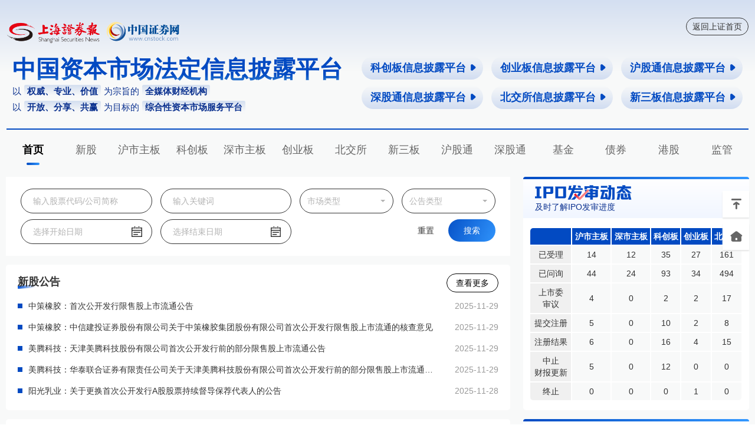

--- FILE ---
content_type: text/html;charset=utf-8
request_url: https://xinpi.cnstock.com/p
body_size: 84392
content:
<!DOCTYPE html>
<html>
    <head>
        <meta name="viewport" content="width=device-width,initial-scale=1.0,maximum-scale=1.0,user-scalable=no" />
        <meta name="apple-mobile-web-app-capable" content="yes" />
        <meta name="apple-mobile-web-app-status-bar-style" content="black" />
        <meta name="apple-touch-fullscreen" content="yes"/>
        <meta name="format-detection" content="email=no" />
        <meta name="wap-font-scale"  content="no" />
        <meta name="viewport" content="user-scalable=no, width=device-width" />
        <meta content="telephone=no" name="format-detection" />
        <meta http-equiv="Content-Type" content="text/html; charset=utf-8" />
        <title>中国资本市场法定信息披露平台 | 上海证券报·中国证券网</title>
        <meta name="description" content="以权威、专业、价值为宗旨的全媒体财经机构 以开放、分享、共赢为目标的综合性资本市场服务平台" />
        <meta name="keywords" content="科创板,上市公司,新股,公告,要闻,上证快讯,路演,中国证券网,中国资本市场法定信息披露平台" />
        <link rel="shortcut icon" href="https://static.cnstock.com/img/lib/favicon.ico" >
        <link href="/assets/css/ax.min.css" rel="stylesheet" type="text/css" >
        <link href="/assets/css/ax-response.css" rel="stylesheet" type="text/css" >
        <link href="/assets/css/website.css" rel="stylesheet" type="text/css" >
        <script src="/assets/js/jquery-2.2.0.min.js" type="text/javascript" charset="utf-8"></script>
    </head>
    <body>
        <div class="head-wrap">
            <div class="head-inner">
                <div class="toplogo-area ax-row ax-split">
                    <div class="ax-col ax-col-16">
                        <div class="logo">
                            <img src="/assets/images/logo_284x4.png" alt="">
                        </div>
                    </div>
                    <div class="ax-col ax-col-8 ax-align-right">
                        <a class="gocnstock" href="https://www.cnstock.com/">返回上证首页</a>
                    </div>
                </div>
                <div class="site-info ax-row ax-split">
                    <div class="ax-col ax-col-11">
                        <h1>中国资本市场法定信息披露平台</h1>
                        <p class="info">以<span>权威、专业、价值</span>为宗旨的<span>全媒体财经机构</span></p>
                        <p class="info">以<span>开放、分享、共赢</span>为目标的<span>综合性资本市场服务平台</span></p>
                    </div>
                    <div class="ax-col ax-col-13 platform-list ax-align-right">
                        <a href="/p/kcb">科创板信息披露平台<span class="ax-iconfont ax-icon-triangle-right-f"></span></a>
                        <a href="/p/cyb">创业板信息披露平台<span class="ax-iconfont ax-icon-triangle-right-f"></span></a>
                        <a href="/p/hgt">沪股通信息披露平台<span class="ax-iconfont ax-icon-triangle-right-f"></span></a>
                        <a href="/p/sgt">深股通信息披露平台<span class="ax-iconfont ax-icon-triangle-right-f"></span></a>
                        <a href="/p/bjs">北交所信息披露平台<span class="ax-iconfont ax-icon-triangle-right-f"></span></a>
                        <a href="/p/xsb">新三板信息披露平台<span class="ax-iconfont ax-icon-triangle-right-f"></span></a>
                    </div>
                </div>
                <div class="nav-wrap">
                    <div class="on">
                        <a href="/p">首页</a>
                    </div>
                    <div>
                        <a href="/p/xg">新股</a>
                    </div>
                    <div>
                        <a href="/p/hszb">沪市主板</a>
                    </div>
                    <div>
                        <a href="/p/kcb">科创板</a>
                    </div>
                    <div>
                        <a href="/p/sszb">深市主板</a>
                    </div>
                    <div>
                        <a href="/p/cyb">创业板</a>
                    </div>
                    <div>
                        <a href="/p/bjs">北交所</a>
                    </div>
                    <div>
                        <a href="/p/xsb">新三板</a>
                    </div>
                    <div>
                        <a href="/p/hgt">沪股通</a>
                    </div>
                    <div>
                        <a href="/p/sgt">深股通</a>
                    </div>
                    <div>
                        <a href="/p/fund">基金</a>
                    </div>
                    <div>
                        <a href="/p/bond">债券</a>
                    </div>
                    <div>
                        <a href="/p/ganggu">港股</a>
                    </div>
                    <div>
                        <a href="/p/jianguan">监管</a>
                    </div>
                </div>
            </div>
        </div>
		<div class="container ax-row ax-split">
            <div class="ax-col ax-col-16">
                <!-- 搜索区域 -->
                <div class="search-area">
                    <div class="line1 ax-row ax-split">
                        <div class="ax-col ax-col-7">
                            <input type="text" placeholder="输入股票代码/公司简称" id="J-stockInput" oninput="autoComplete(this)" onblur="closeAutoComplete(this)">
                            <div class="autocomplate-wrap" id="J-autoCompleteDom">
                                <ul>

                                </ul>
                            </div>
                        </div>
                        <span class="ax-gutter"></span>
                        <div class="ax-col ax-col-7">
                            <input type="text" id="J-keyInput" placeholder="输入关键词">
                        </div>
                        <span class="ax-gutter"></span>
                        <div class="ax-col ax-col-5">
                            <div class="ax-form-group">
                                <div class="ax-flex-row">
                                    <div class="ax-form-con">
                                        <div class="ax-form-input">
                                            <select id="J-marketTypeInput">
                                                <option value="000000">全部</option>
                                                <option value="012001">沪市主板</option>
                                                <option value="012100">科创板</option>
                                                <option value="012002">深市主板</option>
                                                <option value="012015">创业板</option>
                                            </select>
                                        </div>
                                    </div>
                                </div>
                            </div>
                        </div>
                        <span class="ax-gutter"></span>
                        <div class="ax-col ax-col-5">
                            <div class="ax-form-group">
                                <div class="ax-flex-row">
                                    <div class="ax-form-con">
                                        <div class="ax-form-input">
                                            <select id="J-noticeTypeInput">
                                                <option value="000000">全部</option>
                                                <option value="010301">年度报告</option>
                                                <option value="010303">半年度报告</option>
                                                <option value="010305">一季度报告</option>
                                                <option value="010307">三季度报告</option>
                                                <option value="010213">拟上市公司公告</option>
                                                <option value="010205">首次公开发行及上市</option>
                                                <option value="010209">询价</option>
                                                <option value="01021101">中签</option>
                                                <option value="010203">招股书</option>
                                                <option value="0105">配股</option>
                                                <option value="0107">增发</option>
                                                <option value="0109">可转换债券</option>
                                                <option value="012111">业绩</option>
                                                <option value="011301">分配</option>
                                                <option value="01130303">配售</option>
                                                <option value="011501">股本</option>
                                                <option value="0103">上市公司制度</option>
                                                <option value="013101">章程</option>
                                                <option value="01010503">董事会</option>
                                                <option value="01010505">监事会</option>
                                                <option value="01010507">股东大会</option>
                                                <option value="01239999">其它重大事项</option>
                                            </select>
                                        </div>
                                    </div>
                                </div>
                            </div>
                        </div>
                    </div>
                    <div class="line2 ax-row ax-split">
                        <div class="ax-col ax-col-7">
                            <div class="ax-form-group">
                                <div class="ax-flex-row">
                                    <div class="ax-form-con">
                                        <div class="ax-form-input"><input placeholder="选择开始日期" type="text" id="J-dateStart" ></div>
                                    </div>
                                </div>
                            </div>
                        </div>
                        <span class="ax-gutter"></span>
                        <div class="ax-col ax-col-7">
                            <div class="ax-form-group">
                                <div class="ax-flex-row">
                                    <div class="ax-form-con">
                                        <div class="ax-form-input"><input placeholder="选择结束日期" type="text" id="J-dateEnd" ></div>
                                    </div>
                                </div>
                            </div>
                        </div>
                        <span class="ax-gutter"></span>
                        <div class="ax-col ax-col-5">

                        </div>
                        <span class="ax-gutter"></span>
                        <div class="ax-col ax-col-5 ax-align-right">
                            <a href="###" class="ax-btn ax-plain btn-reset" onclick="reset()">重置</a>
                            <a href="###" class="ax-btn ax-primary btn-search" onclick="goSearch()">搜索</a>
                        </div>
                    </div>
                </div>


                <div class="list-block">
                    <div class="hd ax-row ax-split">
                        <div class="ax-col ax-col-20">
                            <h4>新股公告</h4>
                        </div>
                        <div class="ax-col ax-col-4 ax-align-right"><a class="more" href="/p/xg">查看更多</a></div>
                    </div>
                    <div class="list-bd">
                        <ul class="notice-list">
                            <li>
                                <div class="ax-row ax-split">
                                    <div class="ax-col ax-col-20"><i></i><a href="https://static.sse.com.cn/disclosure/listedinfo/announcement/c/new/2025-11-29/603049_20251129_AV2G.pdf" title="中策橡胶：首次公开发行限售股上市流通公告">中策橡胶：首次公开发行限售股上市流通公告</a></div>
                                    <div class="ax-col ax-col-2 ax-align-right date">2025-11-29</div>
                                </div>
                            </li>
                            <li>
                                <div class="ax-row ax-split">
                                    <div class="ax-col ax-col-20"><i></i><a href="https://static.sse.com.cn/disclosure/listedinfo/announcement/c/new/2025-11-29/603049_20251129_EO3Y.pdf" title="中策橡胶：中信建投证券股份有限公司关于中策橡胶集团股份有限公司首次公开发行限售股上市流通的核查意见">中策橡胶：中信建投证券股份有限公司关于中策橡胶集团股份有限公司首次公开发行限售股上市流通的核查意见</a></div>
                                    <div class="ax-col ax-col-2 ax-align-right date">2025-11-29</div>
                                </div>
                            </li>
                            <li>
                                <div class="ax-row ax-split">
                                    <div class="ax-col ax-col-20"><i></i><a href="https://static.sse.com.cn/disclosure/listedinfo/announcement/c/new/2025-11-29/688420_20251129_X9M6.pdf" title="美腾科技：天津美腾科技股份有限公司首次公开发行前的部分限售股上市流通公告">美腾科技：天津美腾科技股份有限公司首次公开发行前的部分限售股上市流通公告</a></div>
                                    <div class="ax-col ax-col-2 ax-align-right date">2025-11-29</div>
                                </div>
                            </li>
                            <li>
                                <div class="ax-row ax-split">
                                    <div class="ax-col ax-col-20"><i></i><a href="https://static.sse.com.cn/disclosure/listedinfo/announcement/c/new/2025-11-29/688420_20251129_LD7F.pdf" title="美腾科技：华泰联合证券有限责任公司关于天津美腾科技股份有限公司首次公开发行前的部分限售股上市流通的核查意见">美腾科技：华泰联合证券有限责任公司关于天津美腾科技股份有限公司首次公开发行前的部分限售股上市流通的核查意见</a></div>
                                    <div class="ax-col ax-col-2 ax-align-right date">2025-11-29</div>
                                </div>
                            </li>
                            <li>
                                <div class="ax-row ax-split">
                                    <div class="ax-col ax-col-20"><i></i><a href="https://disc.static.szse.cn/download/disc/disk03/finalpage/2025-11-28/96a9db6e-d52a-4621-b294-a7d46de02686.PDF" title="阳光乳业：关于更换首次公开发行A股股票持续督导保荐代表人的公告">阳光乳业：关于更换首次公开发行A股股票持续督导保荐代表人的公告</a></div>
                                    <div class="ax-col ax-col-2 ax-align-right date">2025-11-28</div>
                                </div>
                            </li>
                        </ul>
                    </div>
                </div>


                <div class="list-block">
                    <div class="hd ax-row ax-split">
                        <div class="ax-col ax-col-20">
                            <h4>沪市主板</h4>
                        </div>
                        <div class="ax-col ax-col-4 ax-align-right"><a class="more" href="/p/hszb">查看更多</a></div>
                    </div>
                    <div class="list-bd">
                        <ul class="notice-list">
                            <li>
                                <div class="ax-row ax-split">
                                    <div class="ax-col ax-col-20"><i></i><a href="https://static.sse.com.cn/disclosure/listedinfo/announcement/c/new/2025-11-29/600166_20251129_GF8R.pdf" title="福田汽车：2025年第八次临时股东会会议资料">福田汽车：2025年第八次临时股东会会议资料</a></div>
                                    <div class="ax-col ax-col-2 ax-align-right date">2025-11-29</div>
                                </div>
                            </li>
                            <li>
                                <div class="ax-row ax-split">
                                    <div class="ax-col ax-col-20"><i></i><a href="https://static.sse.com.cn/disclosure/listedinfo/announcement/c/new/2025-11-29/600525_20251129_YNLW.pdf" title="ST长园：关于公司股票被实施其他风险警示相关事项的进展公告">ST长园：关于公司股票被实施其他风险警示相关事项的进展公告</a></div>
                                    <div class="ax-col ax-col-2 ax-align-right date">2025-11-29</div>
                                </div>
                            </li>
                            <li>
                                <div class="ax-row ax-split">
                                    <div class="ax-col ax-col-20"><i></i><a href="https://static.sse.com.cn/disclosure/listedinfo/announcement/c/new/2025-11-29/600525_20251129_DTIN.pdf" title="ST长园：北京德恒（深圳）律师事务所关于长园科技集团股份有限公司2025年第七次临时股东大会的法律意见">ST长园：北京德恒（深圳）律师事务所关于长园科技集团股份有限公司2025年第七次临时股东大会的法律意见</a></div>
                                    <div class="ax-col ax-col-2 ax-align-right date">2025-11-29</div>
                                </div>
                            </li>
                            <li>
                                <div class="ax-row ax-split">
                                    <div class="ax-col ax-col-20"><i></i><a href="https://static.sse.com.cn/disclosure/listedinfo/announcement/c/new/2025-11-29/600525_20251129_4DVQ.pdf" title="ST长园：2025年第七次临时股东大会决议公告">ST长园：2025年第七次临时股东大会决议公告</a></div>
                                    <div class="ax-col ax-col-2 ax-align-right date">2025-11-29</div>
                                </div>
                            </li>
                            <li>
                                <div class="ax-row ax-split">
                                    <div class="ax-col ax-col-20"><i></i><a href="https://static.sse.com.cn/disclosure/listedinfo/announcement/c/new/2025-11-29/600525_20251129_5YQU.pdf" title="ST长园：关于公司2025年度审计项目变更质量复核人员的公告">ST长园：关于公司2025年度审计项目变更质量复核人员的公告</a></div>
                                    <div class="ax-col ax-col-2 ax-align-right date">2025-11-29</div>
                                </div>
                            </li>
                        </ul>
                    </div>
                </div>


                <div class="list-block">
                    <div class="hd ax-row ax-split">
                        <div class="ax-col ax-col-20">
                            <h4>科创板</h4>
                        </div>
                        <div class="ax-col ax-col-4 ax-align-right"><a class="more" href="/p/kcb">查看更多</a></div>
                    </div>
                    <div class="list-bd">
                        <ul class="notice-list">
                            <li>
                                <div class="ax-row ax-split">
                                    <div class="ax-col ax-col-20"><i></i><a href="https://static.sse.com.cn/disclosure/listedinfo/announcement/c/new/2025-11-29/688776_20251129_COD0.pdf" title="国光电气：国光电气第九届监事会第四次会议决议公告">国光电气：国光电气第九届监事会第四次会议决议公告</a></div>
                                    <div class="ax-col ax-col-2 ax-align-right date">2025-11-29</div>
                                </div>
                            </li>
                            <li>
                                <div class="ax-row ax-split">
                                    <div class="ax-col ax-col-20"><i></i><a href="https://static.sse.com.cn/disclosure/listedinfo/announcement/c/new/2025-11-29/688776_20251129_U17W.pdf" title="国光电气：国光电气关于召开2025年第一次临时股东大会的通知">国光电气：国光电气关于召开2025年第一次临时股东大会的通知</a></div>
                                    <div class="ax-col ax-col-2 ax-align-right date">2025-11-29</div>
                                </div>
                            </li>
                            <li>
                                <div class="ax-row ax-split">
                                    <div class="ax-col ax-col-20"><i></i><a href="https://static.sse.com.cn/disclosure/listedinfo/announcement/c/new/2025-11-29/688776_20251129_4YGY.pdf" title="国光电气：国光电气关于变更募集资金投资项目的公告">国光电气：国光电气关于变更募集资金投资项目的公告</a></div>
                                    <div class="ax-col ax-col-2 ax-align-right date">2025-11-29</div>
                                </div>
                            </li>
                            <li>
                                <div class="ax-row ax-split">
                                    <div class="ax-col ax-col-20"><i></i><a href="https://static.sse.com.cn/disclosure/listedinfo/announcement/c/new/2025-11-29/688776_20251129_8FRI.pdf" title="国光电气：中信证券股份有限公司关于成都国光电气股份有限公司变更募集资金投资项目的核查意见">国光电气：中信证券股份有限公司关于成都国光电气股份有限公司变更募集资金投资项目的核查意见</a></div>
                                    <div class="ax-col ax-col-2 ax-align-right date">2025-11-29</div>
                                </div>
                            </li>
                            <li>
                                <div class="ax-row ax-split">
                                    <div class="ax-col ax-col-20"><i></i><a href="https://static.sse.com.cn/disclosure/listedinfo/announcement/c/new/2025-11-29/688259_20251129_0GO6.pdf" title="创耀科技：信息披露管理制度">创耀科技：信息披露管理制度</a></div>
                                    <div class="ax-col ax-col-2 ax-align-right date">2025-11-29</div>
                                </div>
                            </li>
                        </ul>
                    </div>
                </div>


                <div class="list-block">
                    <div class="hd ax-row ax-split">
                        <div class="ax-col ax-col-20">
                            <h4>深市主板</h4>
                        </div>
                        <div class="ax-col ax-col-4 ax-align-right"><a class="more" href="/p/sszb">查看更多</a></div>
                    </div>
                    <div class="list-bd">
                        <ul class="notice-list">
                            <li>
                                <div class="ax-row ax-split">
                                    <div class="ax-col ax-col-20"><i></i><a href="https://disc.static.szse.cn/download/disc/disk03/finalpage/2025-11-29/76d0d3e3-7520-401e-b6d8-c49dca8a3f80.PDF" title="九安医疗：总经理工作细则（2025年11月）">九安医疗：总经理工作细则（2025年11月）</a></div>
                                    <div class="ax-col ax-col-2 ax-align-right date">2025-11-29</div>
                                </div>
                            </li>
                            <li>
                                <div class="ax-row ax-split">
                                    <div class="ax-col ax-col-20"><i></i><a href="https://disc.static.szse.cn/download/disc/disk03/finalpage/2025-11-29/11a2a187-3bb1-42c9-8fd6-63625cee51d1.PDF" title="浙江震元：浙江震元股份有限公司独立董事制度（修订）">浙江震元：浙江震元股份有限公司独立董事制度（修订）</a></div>
                                    <div class="ax-col ax-col-2 ax-align-right date">2025-11-29</div>
                                </div>
                            </li>
                            <li>
                                <div class="ax-row ax-split">
                                    <div class="ax-col ax-col-20"><i></i><a href="https://disc.static.szse.cn/download/disc/disk03/finalpage/2025-11-29/3bbb130a-3756-4ea3-af9d-b397396bfdf3.PDF" title="九安医疗：对外担保制度（2025年11月）">九安医疗：对外担保制度（2025年11月）</a></div>
                                    <div class="ax-col ax-col-2 ax-align-right date">2025-11-29</div>
                                </div>
                            </li>
                            <li>
                                <div class="ax-row ax-split">
                                    <div class="ax-col ax-col-20"><i></i><a href="https://disc.static.szse.cn/download/disc/disk03/finalpage/2025-11-29/b988f72b-5126-45e9-b23a-437a14b6fcf4.PDF" title="九安医疗：重大事项内部报告制度（2025年11月）">九安医疗：重大事项内部报告制度（2025年11月）</a></div>
                                    <div class="ax-col ax-col-2 ax-align-right date">2025-11-29</div>
                                </div>
                            </li>
                            <li>
                                <div class="ax-row ax-split">
                                    <div class="ax-col ax-col-20"><i></i><a href="https://disc.static.szse.cn/download/disc/disk03/finalpage/2025-11-29/53dc91fa-38f6-44b1-97b2-1f8a8b1e55ff.PDF" title="九安医疗：募集资金管理制度（2025年11月）">九安医疗：募集资金管理制度（2025年11月）</a></div>
                                    <div class="ax-col ax-col-2 ax-align-right date">2025-11-29</div>
                                </div>
                            </li>
                        </ul>
                    </div>
                </div>


                <div class="list-block">
                    <div class="hd ax-row ax-split">
                        <div class="ax-col ax-col-20">
                            <h4>创业板</h4>
                        </div>
                        <div class="ax-col ax-col-4 ax-align-right"><a class="more" href="/p/cyb">查看更多</a></div>
                    </div>
                    <div class="list-bd">
                        <ul class="notice-list">
                            <li>
                                <div class="ax-row ax-split">
                                    <div class="ax-col ax-col-20"><i></i><a href="https://disc.static.szse.cn/download/disc/disk03/finalpage/2025-11-29/14367f68-2248-4ad2-9579-9b008ba5c8eb.PDF" title="威力传动：关于宁夏证监局对公司采取责令改正措施决定整改报告的公告">威力传动：关于宁夏证监局对公司采取责令改正措施决定整改报告的公告</a></div>
                                    <div class="ax-col ax-col-2 ax-align-right date">2025-11-29</div>
                                </div>
                            </li>
                            <li>
                                <div class="ax-row ax-split">
                                    <div class="ax-col ax-col-20"><i></i><a href="https://disc.static.szse.cn/download/disc/disk03/finalpage/2025-11-29/846306af-2d0a-4640-9de2-9616ca4dc050.PDF" title="威力传动：关于修订《公司章程》的公告">威力传动：关于修订《公司章程》的公告</a></div>
                                    <div class="ax-col ax-col-2 ax-align-right date">2025-11-29</div>
                                </div>
                            </li>
                            <li>
                                <div class="ax-row ax-split">
                                    <div class="ax-col ax-col-20"><i></i><a href="https://disc.static.szse.cn/download/disc/disk03/finalpage/2025-11-29/83f72f46-4abd-40f5-a073-a48cd1252761.PDF" title="威力传动：关于2026年向金融机构和非金融机构申请综合授信额度预计的公告">威力传动：关于2026年向金融机构和非金融机构申请综合授信额度预计的公告</a></div>
                                    <div class="ax-col ax-col-2 ax-align-right date">2025-11-29</div>
                                </div>
                            </li>
                            <li>
                                <div class="ax-row ax-split">
                                    <div class="ax-col ax-col-20"><i></i><a href="https://disc.static.szse.cn/download/disc/disk03/finalpage/2025-11-29/47408e3b-af42-4d5f-b830-141f8e67fa24.PDF" title="威力传动：关于召开2025年第五次临时股东会的通知">威力传动：关于召开2025年第五次临时股东会的通知</a></div>
                                    <div class="ax-col ax-col-2 ax-align-right date">2025-11-29</div>
                                </div>
                            </li>
                            <li>
                                <div class="ax-row ax-split">
                                    <div class="ax-col ax-col-20"><i></i><a href="https://disc.static.szse.cn/download/disc/disk03/finalpage/2025-11-29/41240dbe-d8b0-41c3-b4ce-2bd442e614c1.PDF" title="威力传动：董事及高级管理人员薪酬管理办法">威力传动：董事及高级管理人员薪酬管理办法</a></div>
                                    <div class="ax-col ax-col-2 ax-align-right date">2025-11-29</div>
                                </div>
                            </li>
                        </ul>
                    </div>
                </div>
                <div class="ax-row ax-split">
                    <div class="ax-col ax-col-10">
                        <div class="list-block">
                            <div class="hd ax-row ax-split">
                                <div class="ax-col ax-col-16">
                                    <h4>北交所</h4>
                                </div>
                                <div class="ax-col ax-col-8 ax-align-right"><a class="more" href="/p/bjs">查看更多</a></div>
                            </div>
                            <div class="list-bd">
                                <ul class="date-list">
                                    <li>
                                        <div class="date-wrap"><i></i><span>2025-11-28</span></div>
                                        <div class="title"><a href="https://php.cnstock.com/news_new/index.php/api/fileview?ID=202511283F817372BEF421D1098E9E967CD5D380&amp;db=news">[临时公告]流金科技:投资者关系活动记录表</a></div>
                                    </li>
                                    <li>
                                        <div class="date-wrap"><i></i><span>2025-11-28</span></div>
                                        <div class="title"><a href="https://php.cnstock.com/news_new/index.php/api/fileview?ID=20251128A13AFBDD0D1BA610F86488D73739AB68&amp;db=news">[临时公告]花溪科技:股东拟减持股份的预披露公告</a></div>
                                    </li>
                                    <li>
                                        <div class="date-wrap"><i></i><span>2025-11-28</span></div>
                                        <div class="title"><a href="https://php.cnstock.com/news_new/index.php/api/fileview?ID=2025112823FE851E79725F707BD7F87FC4181DD5&amp;db=news">[临时公告]田野股份:内部控制整改进展暨股票可能被实施退市风险警示的风险提示公告</a></div>
                                    </li>
                                    <li>
                                        <div class="date-wrap"><i></i><span>2025-11-28</span></div>
                                        <div class="title"><a href="https://php.cnstock.com/news_new/index.php/api/fileview?ID=2025112893BB1AC1133908A83F2A49558B651CFD&amp;db=news">[临时公告]田野股份:北京天驰君泰律师事务所关于田野创新股份有限公司2025 年第三次临时股东会的法律意见书</a></div>
                                    </li>
                                    <li>
                                        <div class="date-wrap"><i></i><span>2025-11-28</span></div>
                                        <div class="title"><a href="https://php.cnstock.com/news_new/index.php/api/fileview?ID=20251128731079F8F14A641124E0F1D4D4E8C65C&amp;db=news">[临时公告]田野股份:国海证券股份有限公司关于田野创新股份有限公司对外担保及关联交易的核查意见</a></div>
                                    </li>
                                </ul>
                            </div>
                        </div>
                        <div class="list-block">
                            <div class="hd ax-row ax-split">
                                <div class="ax-col ax-col-16">
                                    <h4>沪股通</h4>
                                </div>
                                <div class="ax-col ax-col-8 ax-align-right"><a class="more" href="/p/hgt">查看更多</a></div>
                            </div>
                            <div class="list-bd">
                                <ul class="date-list">
                                    <li>
                                        <div class="date-wrap"><i></i><span>2025-11-29</span></div>
                                        <div class="title"><a href="https://static.sse.com.cn/disclosure/listedinfo/announcement/c/new/2025-11-29/600350_20251129_2RS6.pdf">山东高速：山东高速股份有限公司第六届董事会第八十一次会议决议公告</a></div>
                                    </li>
                                    <li>
                                        <div class="date-wrap"><i></i><span>2025-11-29</span></div>
                                        <div class="title"><a href="https://static.sse.com.cn/disclosure/listedinfo/announcement/c/new/2025-11-29/600350_20251129_FFKJ.pdf">山东高速：山东高速股份有限公司关于召开2025年第四次临时股东会的通知</a></div>
                                    </li>
                                    <li>
                                        <div class="date-wrap"><i></i><span>2025-11-29</span></div>
                                        <div class="title"><a href="https://static.sse.com.cn/disclosure/listedinfo/announcement/c/new/2025-11-29/600350_20251129_PEXE.pdf">山东高速：山东高速股份有限公司关于全资子公司出售资产暨关联交易的公告</a></div>
                                    </li>
                                    <li>
                                        <div class="date-wrap"><i></i><span>2025-11-29</span></div>
                                        <div class="title"><a href="https://static.sse.com.cn/disclosure/listedinfo/announcement/c/new/2025-11-29/600325_20251129_LFGT.pdf">华发股份：珠海华发实业股份有限公司向特定对象发行可转换公司债券2025年跟踪评级报告</a></div>
                                    </li>
                                    <li>
                                        <div class="date-wrap"><i></i><span>2025-11-29</span></div>
                                        <div class="title"><a href="https://static.sse.com.cn/disclosure/listedinfo/announcement/c/new/2025-11-29/601899_20251129_C21M.pdf">紫金矿业：紫金矿业集团股份有限公司董事会议事规则</a></div>
                                    </li>
                                </ul>
                            </div>
                        </div>
                        <div class="list-block">
                            <div class="hd ax-row ax-split">
                                <div class="ax-col ax-col-16">
                                    <h4>基金</h4>
                                </div>
                                <div class="ax-col ax-col-8 ax-align-right"><a class="more" href="/p/fund">查看更多</a></div>
                            </div>
                            <div class="list-bd">
                                <ul class="date-list">
                                    <li>
                                        <div class="date-wrap"><i></i><span>2025-11-29</span></div>
                                        <div class="title"><a href="https://php.cnstock.com/news_new/index.php/api/fileview?ID=juyuan817731603257">永赢鑫盛混合型证券投资基金（C份额）基金产品资料概要更新(2025年第2号)</a></div>
                                    </li>
                                    <li>
                                        <div class="date-wrap"><i></i><span>2025-11-29</span></div>
                                        <div class="title"><a href="https://php.cnstock.com/news_new/index.php/api/fileview?ID=juyuan817731603255">永赢低碳环保智选混合型发起式证券投资基金（C份额）基金产品资料概要更新(2025年第1号)</a></div>
                                    </li>
                                    <li>
                                        <div class="date-wrap"><i></i><span>2025-11-29</span></div>
                                        <div class="title"><a href="https://php.cnstock.com/news_new/index.php/api/fileview?ID=juyuan817731603269">永赢宏泰短债债券型证券投资基金(A份额)基金产品资料概要更新(2025年第1号)</a></div>
                                    </li>
                                    <li>
                                        <div class="date-wrap"><i></i><span>2025-11-29</span></div>
                                        <div class="title"><a href="https://php.cnstock.com/news_new/index.php/api/fileview?ID=juyuan817731603273">永赢医药创新智选混合型发起式证券投资基金(C份额)基金产品资料概要更新(2025年第2号)</a></div>
                                    </li>
                                    <li>
                                        <div class="date-wrap"><i></i><span>2025-11-29</span></div>
                                        <div class="title"><a href="https://php.cnstock.com/news_new/index.php/api/fileview?ID=juyuan817731603261">永赢新能源智选混合型发起式证券投资基金（C份额）基金产品资料概要更新(2025年第2号)</a></div>
                                    </li>
                                </ul>
                            </div>
                        </div>
                        <div class="list-block">
                            <div class="hd ax-row ax-split">
                                <div class="ax-col ax-col-16">
                                    <h4>港股</h4>
                                </div>
                                <div class="ax-col ax-col-8 ax-align-right"><a class="more" href="/p/ganggu">查看更多</a></div>
                            </div>
                            <div class="list-bd">
                                <ul class="date-list">
                                    <li>
                                        <div class="date-wrap"><i></i><span>2025-11-28</span></div>
                                        <div class="title"><a href="https://php.cnstock.com/news_new/index.php/api/fileview?ID=202511280B8052853996E810F8401CC3986E7910&amp;db=news">铸帝控股：截至二零二五年九月三十日止六个月之中期业绩公告</a></div>
                                    </li>
                                    <li>
                                        <div class="date-wrap"><i></i><span>2025-11-28</span></div>
                                        <div class="title"><a href="https://php.cnstock.com/news_new/index.php/api/fileview?ID=20251128ACAD69B996DAD1AAF6B2DCF8F298C608&amp;db=news">阿尔法企业：截至二零二五年九月三十日止六个月未经审核中期业绩</a></div>
                                    </li>
                                    <li>
                                        <div class="date-wrap"><i></i><span>2025-11-28</span></div>
                                        <div class="title"><a href="https://php.cnstock.com/news_new/index.php/api/fileview?ID=20251128143DB7433F1EC701080DA418749D9D4A&amp;db=news">赏之味：截至2025年9月30日止六个月的中期业绩公告</a></div>
                                    </li>
                                    <li>
                                        <div class="date-wrap"><i></i><span>2025-11-28</span></div>
                                        <div class="title"><a href="https://php.cnstock.com/news_new/index.php/api/fileview?ID=20251128682586D96BA34F1EA8591BB96C9E8D9F&amp;db=news">财华社集团：中期业绩公告
截至二零二五年九月三十日止六个月</a></div>
                                    </li>
                                    <li>
                                        <div class="date-wrap"><i></i><span>2025-11-28</span></div>
                                        <div class="title"><a href="https://php.cnstock.com/news_new/index.php/api/fileview?ID=20251128AEF6B978C4883950CF34227BA70C34C9&amp;db=news">金威医疗：截至二零二五年九月三十日止六个月之中期业绩公布</a></div>
                                    </li>
                                </ul>
                            </div>
                        </div>
                    </div>
                    <span class="ax-gutter"></span>
                    <div class="ax-col ax-col-10">
                        <div class="list-block">
                            <div class="hd ax-row ax-split">
                                <div class="ax-col ax-col-16">
                                    <h4>新三板</h4>
                                </div>
                                <div class="ax-col ax-col-8 ax-align-right"><a class="more" href="/p/xsb">查看更多</a></div>
                            </div>
                            <div class="list-bd">
                                <ul class="date-list">
                                    <li>
                                        <div class="date-wrap"><i></i><span>2025-11-28</span></div>
                                        <div class="title"><a href="https://www.neeq.com.cn/disclosure/2025/2025-11-28/27369eed42fe4793915061a3cd5654bf.pdf">[临时公告]文峰光电:会计差错更正专项说明的鉴证报告</a></div>
                                    </li>
                                    <li>
                                        <div class="date-wrap"><i></i><span>2025-11-28</span></div>
                                        <div class="title"><a href="https://www.neeq.com.cn/disclosure/2025/2025-11-28/0447ce2b55994fb1822e3a4ba930bd18.pdf">[临时公告]淳博传播:对外投资管理制度</a></div>
                                    </li>
                                    <li>
                                        <div class="date-wrap"><i></i><span>2025-11-28</span></div>
                                        <div class="title"><a href="https://www.neeq.com.cn/disclosure/2025/2025-11-28/c212d336fd99466bb5d3b8ded3726062.pdf">[临时公告]淳博传播:监事会制度</a></div>
                                    </li>
                                    <li>
                                        <div class="date-wrap"><i></i><span>2025-11-28</span></div>
                                        <div class="title"><a href="https://www.neeq.com.cn/disclosure/2025/2025-11-28/bdeee1dfdcdf4ea8850a32d0e088771f.pdf">[临时公告]兰花纳米:关于召开2025年第二次临时股东会会议通知公告</a></div>
                                    </li>
                                    <li>
                                        <div class="date-wrap"><i></i><span>2025-11-28</span></div>
                                        <div class="title"><a href="https://www.neeq.com.cn/disclosure/2025/2025-11-28/da3fe2ec245e42088b36393f846d9ca4.pdf">[临时公告]文峰光电:关于前期会计差错更正的公告</a></div>
                                    </li>
                                </ul>
                            </div>
                        </div>
                        <div class="list-block">
                            <div class="hd ax-row ax-split">
                                <div class="ax-col ax-col-16">
                                    <h4>深股通</h4>
                                </div>
                                <div class="ax-col ax-col-8 ax-align-right"><a class="more" href="/p/sgt">查看更多</a></div>
                            </div>
                            <div class="list-bd">
                                <ul class="date-list">
                                    <li>
                                        <div class="date-wrap"><i></i><span>2025-11-29</span></div>
                                        <div class="title"><a href="https://disc.static.szse.cn/download/disc/disk03/finalpage/2025-11-29/c1fdd113-4372-4bd8-91cf-37c103244ef6.PDF">东方精工：广东东方精工科技股份有限公司重大资产出售预案</a></div>
                                    </li>
                                    <li>
                                        <div class="date-wrap"><i></i><span>2025-11-29</span></div>
                                        <div class="title"><a href="https://disc.static.szse.cn/download/disc/disk03/finalpage/2025-11-29/0dc1c730-7980-4e92-946e-84fb0072711c.PDF">东方精工：董事会关于本次交易采取的保密措施及保密制度的说明</a></div>
                                    </li>
                                    <li>
                                        <div class="date-wrap"><i></i><span>2025-11-29</span></div>
                                        <div class="title"><a href="https://disc.static.szse.cn/download/disc/disk03/finalpage/2025-11-29/5fbf0821-33a7-48ee-ba71-42a49ab719cb.PDF">东方精工：董事会关于本次交易履行法定程序的完备性、合规性及提交法律文件的有效性的说明</a></div>
                                    </li>
                                    <li>
                                        <div class="date-wrap"><i></i><span>2025-11-29</span></div>
                                        <div class="title"><a href="https://disc.static.szse.cn/download/disc/disk03/finalpage/2025-11-29/d5d940a9-7c16-455a-b4fd-652bf86da854.PDF">东方精工：董事会关于本次交易不构成关联交易的说明</a></div>
                                    </li>
                                    <li>
                                        <div class="date-wrap"><i></i><span>2025-11-29</span></div>
                                        <div class="title"><a href="https://disc.static.szse.cn/download/disc/disk03/finalpage/2025-11-29/293cb3cb-2dc1-4e50-8b02-46450c3c32a5.PDF">东方精工：董事会关于本次交易预计构成重大资产重组但不构成重组上市的说明</a></div>
                                    </li>
                                </ul>
                            </div>
                        </div>
                        <div class="list-block">
                            <div class="hd ax-row ax-split">
                                <div class="ax-col ax-col-16">
                                    <h4>债券</h4>
                                </div>
                                <div class="ax-col ax-col-8 ax-align-right"><a class="more" href="/p/bond">查看更多</a></div>
                            </div>
                            <div class="list-bd">
                                <ul class="date-list">
                                    <li>
                                        <div class="date-wrap"><i></i><span>2025-11-29</span></div>
                                        <div class="title"><a href="https://disc.static.szse.cn/download/disc/disk03/finalpage/2025-11-29/a471663a-a99e-44f4-8b0d-7473ab9dfce7.PDF">中旗新材：关于提前赎回“中旗转债”的公告</a></div>
                                    </li>
                                    <li>
                                        <div class="date-wrap"><i></i><span>2025-11-29</span></div>
                                        <div class="title"><a href="https://disc.static.szse.cn/download/disc/disk03/finalpage/2025-11-29/97fc23ce-2849-4eb6-a155-87927e3780df.PDF">中旗新材：国联民生证券承销保荐有限公司关于广东中旗新材料股份有限公司提前赎回“中旗转债”的核查意见</a></div>
                                    </li>
                                    <li>
                                        <div class="date-wrap"><i></i><span>2025-11-29</span></div>
                                        <div class="title"><a href="https://disc.static.szse.cn/download/disc/disk03/finalpage/2025-11-29/940bd954-f367-4bc4-87b5-5ee93c0d4149.PDF">中旗新材：北京市中伦(广州)律师事务所关于广东中旗新材料股份有限公司可转换公司债券提前赎回相关事项的法律意见书</a></div>
                                    </li>
                                    <li>
                                        <div class="date-wrap"><i></i><span>2025-11-29</span></div>
                                        <div class="title"><a href="https://disc.static.szse.cn/download/disc/disk03/finalpage/2025-11-29/8023dea3-1037-4c02-a93d-ee8a174d8e63.PDF">劲嘉股份：关于公司债权逾期的提示性公告</a></div>
                                    </li>
                                    <li>
                                        <div class="date-wrap"><i></i><span>2025-11-29</span></div>
                                        <div class="title"><a href="https://disc.static.szse.cn/download/disc/disk03/finalpage/2025-11-29/25c47fa1-0cf3-46ee-9d1b-99d81de5223d.PDF">劲嘉股份：关于公司就债权签署延期协议暨关联交易的公告</a></div>
                                    </li>
                                </ul>
                            </div>
                        </div>
                        <div class="list-block">
                            <div class="hd ax-row ax-split">
                                <div class="ax-col ax-col-16">
                                    <h4>监管</h4>
                                </div>
                                <div class="ax-col ax-col-8 ax-align-right"><a class="more" href="/p/jianguan">查看更多</a></div>
                            </div>
                            <div class="list-bd">
                                <ul class="date-list">
                                    <li>
                                        <div class="date-wrap"><i></i><span>2025-11-28</span></div>
                                        <div class="title"><a href="https://php.cnstock.com/news_new/index.php/api/fileview?ID=7F62F0966E1B73BB12786E05BBDD3E72&amp;format=html">关于为临朐经济发展投资集团有限公司2025年面向专业投资者非公开发行公司债券提供转让服务有关事项的通知</a></div>
                                    </li>
                                    <li>
                                        <div class="date-wrap"><i></i><span>2025-11-28</span></div>
                                        <div class="title"><a href="https://php.cnstock.com/news_new/index.php/api/fileview?ID=9E48985CC07DB884DD231F00D56D54D3&amp;format=html">关于深圳市龙岗金融投资控股有限公司2025年面向专业投资者公开发行公司债券（第一期）上市有关事项的通知</a></div>
                                    </li>
                                    <li>
                                        <div class="date-wrap"><i></i><span>2025-11-28</span></div>
                                        <div class="title"><a href="https://php.cnstock.com/news_new/index.php/api/fileview?ID=903BD94695A95F350B596A5FC2753D99&amp;format=html">关于为天津泰达资源循环集团股份有限公司2025年面向专业投资者非公开发行低碳转型挂钩公司债券（第一期）（品种一）等两只债券提供转让服务有关事项的通知</a></div>
                                    </li>
                                    <li>
                                        <div class="date-wrap"><i></i><span>2025-11-28</span></div>
                                        <div class="title"><a href="https://php.cnstock.com/news_new/index.php/api/fileview?ID=91C577922FA7901FF47C0187BAD06C34&amp;format=html">关于为泉州交通发展集团有限责任公司2025年面向专业投资者非公开发行可续期公司债券（第二期）（品种一）提供转让服务有关事项的通知</a></div>
                                    </li>
                                    <li>
                                        <div class="date-wrap"><i></i><span>2025-11-28</span></div>
                                        <div class="title"><a href="https://php.cnstock.com/news_new/index.php/api/fileview?ID=16D7B5FFFC025125B1204EAEDFA36055&amp;format=html">关于为广东顺德控股集团有限公司2025年面向专业投资者非公开发行科技创新可交换公司债券（第二期）提供转让服务有关事项的通知</a></div>
                                    </li>
                                </ul>
                            </div>
                        </div>
                    </div>
                </div>
            </div>
            <span class="ax-gutter-xl"></span>

            <div class="ax-col ax-col-7">
                <div class="side-block" style="display: none">
                    <div class="hd">
                        <i></i>
                        <div class="lk-h4">
                            <h4><img src="/assets/images/rlk-1.png" alt=""></h4>
                            <p class="s">近距离了解公司投资价值</p>
                        </div>
                        <a href="" class="more">></a>
                    </div>
                    <div class="bd roadshow-list-wrap">
                        <ul class="roadshow-list">
                            <li>
                                <div class="ax-row ax-split">
                                    <div class="ax-col ax-col-9 l-img">
                                        <a href=""><img src="https://temp.im/200x140" alt=""></a>
                                    </div>
                                    <span class="ax-gutter"></span>
                                    <div class="ax-col ax-col-15">
                                        <h2><a href="">南方航空2023年三季度业绩说明会</a></h2>
                                        <div class="des"><span class="notice"><i></i>预告</span><span class="time">2023-10-09 16:00</span></div>
                                    </div>
                                </div>
                            </li>
                            <li>
                                <div class="ax-row ax-split">
                                    <div class="ax-col ax-col-9 l-img">
                                        <a href=""><img src="https://temp.im/200x140" alt=""></a>
                                    </div>
                                    <span class="ax-gutter"></span>
                                    <div class="ax-col ax-col-15">
                                        <h2><a href="">南方航空2023年半年度业绩说明会</a></h2>
                                        <div class="des"><span class="playing"><i class="ax-iconfont ax-icon-align-left"></i>进行中</span><span class="time">2023-09-09 16:00</span></div>
                                    </div>
                                </div>
                            </li>
                            <li>
                                <div class="ax-row ax-split">
                                    <div class="ax-col ax-col-9 l-img">
                                        <a href=""><img src="https://temp.im/200x140" alt=""></a>
                                    </div>
                                    <span class="ax-gutter"></span>
                                    <div class="ax-col ax-col-15">
                                        <h2><a href="">南方航空2023年一季度业绩说明会</a></h2>
                                        <div class="des"><span class="playback"><i></i>回放</span><span class="time">2023-03-09 16:00</span></div>
                                    </div>
                                </div>
                            </li>
                        </ul>
                        <ul class="roadshow-list" id="J-roadShowList" style="display: none;">
                            <li>
                                <div class="ax-row ax-split">
                                    <div class="ax-col ax-col-9 l-img">
                                        <a href=""><img src="https://temp.im/200x140" alt=""></a>
                                    </div>
                                    <span class="ax-gutter"></span>
                                    <div class="ax-col ax-col-15">
                                        <h2><a href="">南方航空2023年三季度业绩说明会</a></h2>
                                        <div class="des"><span class="notice"><i></i>预告</span><span class="time">2023-10-09 16:00</span></div>
                                    </div>
                                </div>
                            </li>
                            <li>
                                <div class="ax-row ax-split">
                                    <div class="ax-col ax-col-9 l-img">
                                        <a href=""><img src="https://temp.im/200x140" alt=""></a>
                                    </div>
                                    <span class="ax-gutter"></span>
                                    <div class="ax-col ax-col-15">
                                        <h2><a href="">南方航空2023年一季度业绩说明会</a></h2>
                                        <div class="des"><span class="playback"><i></i>回放</span><span class="time">2023-03-09 16:00</span></div>
                                    </div>
                                </div>
                            </li>
                            <li>
                                <div class="ax-row ax-split">
                                    <div class="ax-col ax-col-9 l-img">
                                        <a href=""><img src="https://temp.im/200x140" alt=""></a>
                                    </div>
                                    <span class="ax-gutter"></span>
                                    <div class="ax-col ax-col-15">
                                        <h2><a href="">南方航空2023年一季度业绩说明会</a></h2>
                                        <div class="des"><span class="playback"><i></i>回放</span><span class="time">2023-03-09 16:00</span></div>
                                    </div>
                                </div>
                            </li>
                        </ul>
                        <div class="arrow-wrap" id="J-roadShowArrow">
                            <span class="ax-iconfont ax-icon-down"></span>
                        </div>
                    </div>
                </div>
                <div class="side-block">
                    <div class="hd">
                        <i></i>
                        <div class="lk-h4">
                            <h4><img src="/assets/images/rlk-2.png" alt=""></h4>
                            <p class="s">及时了解IPO发审进度</p>
                        </div>
                        <a href="/p/xg_fsdt" class="more">></a>
                    </div>
                    <div class="bd">
                        <table class="ipo-table">
                            <thead>
                                <tr>
                                    <th></th>
                                    <th>沪市主板</th>
                                    <th>深市主板</th>
                                    <th>科创板</th>
                                    <th>创业板</th>
                                    <th>北交所</th>
                                </tr>
                            </thead>
                            <tbody>
                                <tr>
                                    <td>已受理</td>
                                    <td>14</td>
                                    <td>12</td>
                                    <td>35</td>
                                    <td>27</td>
                                    <td>161</td>
                                </tr>
                                <tr>
                                    <td>已问询</td>
                                    <td>44</td>
                                    <td>24</td>
                                    <td>93</td>
                                    <td>34</td>
                                    <td>494</td>
                                </tr>
                                <tr>
                                    <td>上市委<br />审议</td>
                                    <td>4</td>
                                    <td>0</td>
                                    <td>2</td>
                                    <td>2</td>
                                    <td>17</td>
                                </tr>
                                <tr>
                                    <td>提交注册</td>
                                    <td>5</td>
                                    <td>0</td>
                                    <td>10</td>
                                    <td>2</td>
                                    <td>8</td>
                                </tr>
                                <tr>
                                    <td>注册结果</td>
                                    <td>6</td>
                                    <td>0</td>
                                    <td>16</td>
                                    <td>4</td>
                                    <td>15</td>
                                </tr>
                                <tr>
                                    <td>中止<br />财报更新</td>
                                    <td>5</td>
                                    <td>0</td>
                                    <td>12</td>
                                    <td>0</td>
                                    <td>0</td>
                                </tr>
                                <tr>
                                    <td>终止</td>
                                    <td>0</td>
                                    <td>0</td>
                                    <td>0</td>
                                    <td>1</td>
                                    <td>0</td>
                                </tr>
                            </tbody>
                        </table>
                    </div>
                </div>
                <div class="side-block">
                    <div class="hd">
                        <i></i>
                        <div class="lk-h4">
                            <h5><img src="/assets/images/rlk-3.png" alt=""></h5>
                        </div>
                        <a href="/p/jyts" class="more">></a>
                    </div>
                    <div class="bd">
                        <ul class="trade-tip">
                            <li>
                                <div class="date-wrap"><i></i><span>2025-11-29 周六</span></div>
                                <div class="tip-wrap">
                                    <p class="t">股东大会会议登记日</p>
                                    <p class="gp">
                                        
                                            <a href="/p/jyts_gg?stockcode=002149">西部材料</a>
                                            ·
                                        
                                            <a href="/p/jyts_gg?stockcode=688087">英科再生</a>
                                            
                                        
                                    </p>
                                </div>
                                <div class="tip-wrap">
                                    <p class="t">股东大会会议登记日</p>
                                    <p class="gp">
                                        
                                            <a href="/p/jyts_gg?stockcode=002149">西部材料</a>
                                            ·
                                        
                                            <a href="/p/jyts_gg?stockcode=688087">英科再生</a>
                                            
                                        
                                    </p>
                                </div>
                            </li>
                        </ul>
                    </div>
                </div>
                <div class="ad-wrap">
                    <a href="https://mp.weixin.qq.com/s/HjDvEiY7IQbpDE6TpZM2AQ"><img src="/assets/images/ad-1.png" alt="上证高参"></a>
                </div>
                <div class="side-block" style="display: none">
                    <div class="hd">
                        <i></i>
                        <div class="lk-h4">
                            <h4><img src="/assets/images/rlk-4.png" alt=""></h4>
                            <p class="s">精选资本市场重要公告</p>
                        </div>
                        <a href="" class="more">></a>
                    </div>
                    <div class="bd">
                        <ul class="ai-announce-list">
                            <li>
                                <div class="ax-row ax-split">
                                    <div class="ax-col ax-col-2">
                                        <i></i>
                                    </div>
                                    <div class="ax-col ax-col-3">
                                        <span class="time">10:56</span>
                                    </div>
                                    <div class="ax-col ax-col-20">
                                        <h3><a href="">新华时评：稳住工业“压舱石”夯实高质量发展根基</a></h3>
                                    </div>
                                </div>
                            </li>
                            <li>
                                <div class="ax-row ax-split">
                                    <div class="ax-col ax-col-2">
                                        <i></i>
                                    </div>
                                    <div class="ax-col ax-col-3">
                                        <span class="time">10:56</span>
                                    </div>
                                    <div class="ax-col ax-col-20">
                                        <h3><a href="">新华时评：稳住工业“压舱石”夯实高质量发展根基</a></h3>
                                    </div>
                                </div>
                            </li>
                            <li>
                                <div class="ax-row ax-split">
                                    <div class="ax-col ax-col-2">
                                        <i></i>
                                    </div>
                                    <div class="ax-col ax-col-3">
                                        <span class="time">10:56</span>
                                    </div>
                                    <div class="ax-col ax-col-20">
                                        <h3><a href="">新华时评：稳住工业“压舱石”夯实高质量发展根基</a></h3>
                                    </div>
                                </div>
                            </li>
                        </ul>
                    </div>
                </div>
                <div class="side-block" style="display: none">
                    <div class="hd">
                        <i></i>
                        <div class="lk-h4">
                            <h4><img src="/assets/images/rlk-5.png" alt=""></h4>
                            <p class="s">更清晰呈现公司财务数据</p>
                        </div>
                        <a href="" class="more">></a>
                    </div>
                    <div class="bd">
                        <ul class="kshcb-list ax-grid ax-grid-3 ax-space-md">
                            <li class="h5">
                                <a href="">
                                    <span>金石资源</span><span>603505</span>
                                </a>
                            </li>
                            <li class="video">
                                <a href="">
                                    <span>金石资源</span><span>603505</span>
                                </a>
                            </li>
                            <li class="h5">
                                <a href="">
                                    <span>金石资源</span><span>603505</span>
                                </a>
                            </li>
                            <li class="video">
                                <a href="">
                                    <span>金石资源</span><span>603505</span>
                                </a>
                            </li>
                            <li class="h5">
                                <a href="">
                                    <span>金石资源</span><span>603505</span>
                                </a>
                            </li>
                            <li class="video">
                                <a href="">
                                    <span>金石资源</span><span>603505</span>
                                </a>
                            </li>
                        </ul>
                    </div>
                </div>
                <div class="side-block" style="display: none">
                    <div class="hd">
                        <i></i>
                        <div class="lk-h4">
                            <h4><img src="/assets/images/rlk-6.png" alt=""></h4>
                            <p class="s">及时了解市场舆情</p>
                        </div>
                        <a href="" class="more">></a>
                    </div>
                    <div class="bd">
                        <ul class="date-list">
                            <li>
                                <div class="date-wrap"><i></i><span>2023-10-09</span></div>
                                <div class="title"><a href="">通宇通讯：广东通宇通讯股份有限公司会通讯股份有限公司会通讯股（2023年10月）</a></div>
                            </li>
                            <li>
                                <div class="date-wrap"><i></i><span>2023-10-09</span></div>
                                <div class="title"><a href="">通宇通讯：广东通宇通讯股份有限公司会通讯股份有限公司会通讯股（2023年10月）</a></div>
                            </li>
                            <li>
                                <div class="date-wrap"><i></i><span>2023-10-09</span></div>
                                <div class="title"><a href="">通宇通讯：广东通宇通讯股份有限公司会通讯股份有限公司会通讯股（2023年10月）</a></div>
                            </li>
                            <li>
                                <div class="date-wrap"><i></i><span>2023-10-09</span></div>
                                <div class="title"><a href="">通宇通讯：广东通宇通讯股份有限公司会通讯股份有限公司会通讯股（2023年10月）</a></div>
                            </li>
                            <li>
                                <div class="date-wrap"><i></i><span>2023-10-09</span></div>
                                <div class="title"><a href="">通宇通讯：广东通宇通讯股份有限公司会通讯股份有限公司会通讯股（2023年10月）</a></div>
                            </li>
                        </ul>
                    </div>
                </div>
                <div class="side-block">
                    <div class="hd">
                        <i></i>
                        <div class="lk-h4">
                            <h5><img src="/assets/images/rlk-7.png" alt=""></h5>
                        </div>
                        <div class="lk-date">
                            <p class="year">2025</p>
                            <p class="monthDay">11.28</p>
                        </div>
                    </div>
                    <div class="bd">
                        <div class="market-data ax-tab" axTab>
                            <ul class="ax-tab-header">
                                <li>沪市</li>
                                <li>深市</li>
                            </ul>
                            <ul class="ax-tab-body">
                                <li>
                                    <div class="ax-row ax-split">
                                        <div class="ax-col ax-col-6">
                                            <div class="data-block">
                                                <p class="num">2296</p>
                                                <p class="txt">上市公司数</p>
                                            </div>
                                        </div>
                                        <div class="ax-col ax-col-6">
                                            <div class="data-block">
                                                <p class="num">2334</p>
                                                <p class="txt">上市证券数</p>
                                            </div>
                                        </div>
                                    </div>
                                    <div class="ax-row ax-split">
                                        <div class="ax-col ax-col-6">
                                            <div class="data-block">
                                                <p class="num">628829.71</p>
                                                <p class="txt">股票总市值(亿元)</p>
                                            </div>
                                        </div>
                                        <div class="ax-col ax-col-6">
                                            <div class="data-block">
                                                <p class="num">591792.65</p>
                                                <p class="txt">股票流通市值(亿元)</p>
                                            </div>
                                        </div>
                                    </div>
                                    <div class="ax-row ax-split">
                                        <div class="ax-col ax-col-6">
                                            <div class="data-block">
                                                <p class="num">6467.80</p>
                                                <p class="txt">股票成交金额(亿元)</p>
                                            </div>
                                        </div>
                                        <div class="ax-col ax-col-6">

                                        </div>
                                    </div>
                                </li>
                                <li>
                                    <div class="ax-row ax-split">
                                        <div class="ax-col ax-col-6">
                                            <div class="data-block">
                                                <p class="num">2881</p>
                                                <p class="txt">上市公司数</p>
                                            </div>
                                        </div>
                                        <div class="ax-col ax-col-6">
                                            <div class="data-block">
                                                <p class="num">2915</p>
                                                <p class="txt">上市证券数</p>
                                            </div>
                                        </div>
                                    </div>
                                    <div class="ax-row ax-split">
                                        <div class="ax-col ax-col-6">
                                            <div class="data-block">
                                                <p class="num">417348.98</p>
                                                <p class="txt">股票总市值(亿元)</p>
                                            </div>
                                        </div>
                                        <div class="ax-col ax-col-6">
                                            <div class="data-block">
                                                <p class="num">362129.16</p>
                                                <p class="txt">股票流通市值(亿元)</p>
                                            </div>
                                        </div>
                                    </div>
                                    <div class="ax-row ax-split">
                                        <div class="ax-col ax-col-6">
                                            <div class="data-block">
                                                <p class="num">9405.19</p>
                                                <p class="txt">股票成交金额(亿元)</p>
                                            </div>
                                        </div>
                                        <div class="ax-col ax-col-6">

                                        </div>
                                    </div>
                                </li>
                            </ul>
                        </div>
                    </div>
                </div>
                <div class="side-block">
                    <div class="bd">
                        <div class="site-info">
                            <h4>网站信息</h4>
                            <div class="ax-row ax-split footer-link">
                                <div class="ax-col ax-col-6">
                                    <a href="">网站简介</a>
                                </div>
                                <div class="ax-col ax-col-6">
                                    <a href="">商务合作</a>
                                </div>
                                <div class="ax-col ax-col-6">
                                    <a href="">版权声明</a>
                                </div>
                                <div class="ax-col ax-col-6">
                                    <a href="">隐私协议</a>
                                </div>
                            </div>
                            <div class="contact-info">
                                本网站提供之资料或信息，仅供投资者参考，不构成投资建议。<br /><br />

                                联系电话：021-38967777 转新媒体部 <br />
                                地址：上海浦东新区陆家嘴金融城东园路18号<br />
                                邮编：200120<br />
                                E-MAIL:webmaster@cnstock.com <br />
                                投诉举报：021-38967777<br /><br />

                                沪ICP备17054524号-2 沪公网安备<br />
                                31011502Q05973号 互联网新闻信息服务许可证：10120190013<br />
                                ©上海证券报社有限公司版权所有<br />
                            </div>
                        </div>
                    </div>
                </div>
            </div>
        </div>

        <!-- 最右侧区域、或者说 底部 区域 -->
        <div class="side-button">
    <div>
        <span class="ax-iconfont ax-icon-totop" onclick="$('html').animate({ scrollTop: 0 }, 'slow');"></span>
    </div>
    <div>
        <a href="/p" class="ax-iconfont ax-icon-home-f"></a>
    </div>
</div>

        <script type="text/javascript" src="https://www.cnstock.com/js/css_newday.js"></script>

        <script src="/assets/js/ax.min.js" type="text/javascript" charset="utf-8"></script>
        <script type='text/javascript'>

            $('#J-roadShowArrow').click(function(){
                let status = $('#J-roadShowList').css('display');
                if(status == 'none'){
                    $(this).find('span').removeClass('ax-icon-down');
                    $(this).find('span').addClass('ax-icon-up');
                    $('#J-roadShowList').css('display','block');
                }else {
                    $(this).find('span').removeClass('ax-icon-up');
                    $(this).find('span').addClass('ax-icon-down');
                    $('#J-roadShowList').css('display','none');
                }
            });
        </script>

        <script src="/assets/js/search.js" type="text/javascript" charset="utf-8"></script>

    </body>
</html>


--- FILE ---
content_type: text/css
request_url: https://xinpi.cnstock.com/assets/css/ax.min.css
body_size: 475672
content:
@charset "utf-8";:root{--load:url("data:image/svg+xml,%3Csvg width='18' height='18' viewBox='0 0 28 28' xmlns='http://www.w3.org/2000/svg' stroke='%23198cff'%3E %3Cg fill='none' fill-rule='evenodd'%3E %3Cg transform='translate(1 1)' stroke-width='1'%3E %3Ccircle stroke-opacity='.2' cx='14' cy='14' r='12'/%3E %3Cpath d='M14,26C7.372,26,2,20.629,2,14'%3E %3CanimateTransform attributeName='transform' type='rotate' from='0 14 14' to='360 14 14' dur='1s' repeatCount='indefinite'/%3E %3C/path%3E %3C/g%3E %3C/g%3E %3C/svg%3E");--load-w:url("data:image/svg+xml,%3Csvg width='18' height='18' viewBox='0 0 28 28' xmlns='http://www.w3.org/2000/svg' stroke='%23ffffff'%3E %3Cg fill='none' fill-rule='evenodd'%3E %3Cg transform='translate(1 1)' stroke-width='1'%3E %3Ccircle stroke-opacity='.2' cx='14' cy='14' r='12'/%3E %3Cpath d='M14,26C7.372,26,2,20.629,2,14'%3E %3CanimateTransform attributeName='transform' type='rotate' from='0 14 14' to='360 14 14' dur='1s' repeatCount='indefinite'/%3E %3C/path%3E %3C/g%3E %3C/g%3E %3C/svg%3E");--blank:url("data:image/svg+xml,%3Csvg xmlns='http://www.w3.org/2000/svg' width='300' height='150'%3E%3Cg/svg%3E");--avatar:url("data:image/svg+xml,%3Csvg xmlns='http://www.w3.org/2000/svg' width='160' height='160' viewBox='0 0 160 160'%3E%3Cpath fill='%23FAFAFA' d='M0 0h80v160H0z'/%3E%3Cpath fill='%23F2F2F2' d='M80 0h80v160H80z'/%3E%3Cpath fill='%23B2B2B2' d='M98.916 97.252c10.393-6.382 17.34-17.851 17.34-30.916 0-19.992-16.266-36.255-36.257-36.255-19.992 0-36.255 16.263-36.255 36.255 0 13.064 6.946 24.534 17.338 30.916-26.968 8.119-46.615 33.135-46.615 62.748h131.066c0-29.613-19.648-54.629-46.617-62.748z'/%3E%3C/svg%3E");--empty:url("data:image/svg+xml,%3Csvg class='icon' viewBox='0 0 1024 1024' xmlns='http://www.w3.org/2000/svg' width='64' height='64'%3E%3Cpath d='M118.827 138.41a7.968 7.968 0 0 0 7.92-7.921V111.35a7.92 7.92 0 1 0-15.84 0v19.173a7.968 7.968 0 0 0 7.92 7.92zm14.596 14.595h19.185a7.92 7.92 0 1 0 0-15.84h-19.173a7.92 7.92 0 1 0 0 15.84zm-29.192-15.782H85.058a7.92 7.92 0 0 0 0 15.842h19.173a7.92 7.92 0 0 0 0-15.842zm14.596 14.585a7.968 7.968 0 0 0-7.92 7.92v19.173a7.92 7.92 0 0 0 15.84 0v-19.149a7.968 7.968 0 0 0-7.92-7.92zm788.504 118.275a38.726 38.726 0 1 0 38.726 38.726 38.678 38.678 0 0 0-38.762-38.785zm0 61.492a22.884 22.884 0 1 1 22.884-22.885 22.92 22.92 0 0 1-22.884 22.885zM692.526 47.879a23.501 23.501 0 1 0-23.501-23.5 23.501 23.501 0 0 0 23.5 23.5zm0-31.303a7.672 7.672 0 1 1-7.672 7.672 7.707 7.707 0 0 1 7.672-7.672zm0 0' fill='%23e6e6e6'/%3E%3Cpath d='M275.769 992.816c0 11.145 38.156 21.343 99.85 26.963a1197.186 1197.186 0 0 0 199.912 0c61.906-5.573 99.85-15.818 99.85-26.963s-38.157-21.343-99.85-26.964a1197.02 1197.02 0 0 0-199.913 0c-61.657 5.573-99.85 15.818-99.85 26.964zm0 0' fill='%23f0f0f0'/%3E%3Cpath d='M571.025 482.896a7.766 7.766 0 0 0-11.134 0l-12 12-11.999-12a7.873 7.873 0 1 0-11.134 11.134l12 12-12 12a7.956 7.956 0 1 0 11.253 11.252l12-12 11.999 12a7.778 7.778 0 0 0 5.573 2.371 7.577 7.577 0 0 0 5.573-2.371 7.766 7.766 0 0 0 0-11.134l-12-12 12-11.999a8.11 8.11 0 0 0-.119-11.253zm-154.902 46.398a7.873 7.873 0 0 0 5.573 2.371 7.873 7.873 0 0 0 5.572-13.481l-12-12 12-12a7.766 7.766 0 0 0 0-11.133 7.992 7.992 0 0 0-11.264 0l-12 12-11.999-12a7.992 7.992 0 0 0-11.264 0 7.766 7.766 0 0 0 0 11.134l12 11.999-12 12a7.766 7.766 0 0 0 0 11.133 7.778 7.778 0 0 0 5.573 2.372 7.577 7.577 0 0 0 5.573-2.372l11.999-11.999zm59.879 83.391a107.39 107.39 0 0 0-77.452 32.655 7.956 7.956 0 0 0 .119 11.134 7.838 7.838 0 0 0 11.134-.118 92.617 92.617 0 0 1 132.385 0 8.158 8.158 0 0 0 5.692 2.371 7.826 7.826 0 0 0 7.304-4.826 8.015 8.015 0 0 0-1.613-8.656 107.758 107.758 0 0 0-77.57-32.536zm0 0' fill='%23dbdbdb'/%3E%3Cpath d='M768.602 313.872l-82.147-91.68a94.23 94.23 0 0 0-70.147-31.303H246.505a85.905 85.905 0 0 0-85.858 85.858V841.4a85.905 85.905 0 0 0 85.858 85.858h459.49a85.905 85.905 0 0 0 85.859-85.858V374.617a91.063 91.063 0 0 0-23.264-60.745zm-94.028-81.163l82.147 91.68a77.428 77.428 0 0 1 14.228 23.264h-85.49a38.963 38.963 0 0 1-38.975-38.974V212.8a77.285 77.285 0 0 1 28.09 19.92zm101.45 608.702a70.124 70.124 0 0 1-70.028 70.029h-459.49a70.124 70.124 0 0 1-70.03-70.03V276.748a70.124 70.124 0 0 1 70.03-70.029h369.802a79.443 79.443 0 0 1 14.347 1.364v100.585a54.91 54.91 0 0 0 54.804 54.804h89.7a84.352 84.352 0 0 1 .865 11.134v466.794zm0 0' fill='%23dbdbdb'/%3E%3C/svg%3E");--none:url("[data-uri]");--ceil-phone:500px;--ceil-pad:900px;--ceil-flip:1200px;--ceil-pro:1500px;--ceil-pc:4100px;--h-primary:210;--s-primary:100%;--l-primary:55%;--a-primary:1;--color-primary:hsla(var(--h-primary), var(--s-primary), var(--l-primary), var(--a-primary));--color-primary-bg:hsla(var(--h-primary), 100%, 97%);--color-primary-bd:hsla(var(--h-primary), 60%, 90%);--color-primary-fc:hsla(var(--h-primary), 62%, 85%);--color-primary-ht:hsla(var(--h-primary), 70%, 70%);--color-primary-lt:hsla(var(--h-primary), calc(var(--s-primary) + 10%), calc(var(--l-primary) + 10%), var(--a-primary));--color-primary-dp:hsla(var(--h-primary), calc(var(--s-primary) - 10%), calc(var(--l-primary) - 10%), var(--a-primary));--color-primary-aj:hsla(calc(var(--h-primary) + 50), var(--s-primary), var(--l-primary), var(--a-primary));--color-primary-gy:hsla(var(--h-primary), 20%, 80%, var(--a-primary));--color-primary-dk:hsla(var(--h-primary), 20%, 30%, var(--a-primary));--color-primary-sg:hsl(var(--h-primary), 70%, 20%);--color-primary-ct:hsla(calc(var(--h-primary) + 180), var(--s-primary), var(--l-primary), var(--a-primary));--color-primary-tp:hsla(var(--h-primary), var(--s-primary), var(--l-primary), 0);--color-primary-ac:hsla(var(--h-primary), var(--s-primary), var(--l-primary), 0.08);--color-primary-sd:hsla(var(--h-primary), var(--s-primary), var(--l-primary), 0.2);--color-primary-tl:hsla(var(--h-primary), var(--s-primary), var(--l-primary), 0.6);--color-primary-fg:hsla(var(--h-primary), var(--s-primary), var(--l-primary), 0.8);--h-text:0;--s-text:0%;--l-text:20%;--a-text:1;--color-text:hsla(var(--h-text), var(--s-text), var(--l-text), var(--a-text));--color-text-bg:hsl(var(--h-text), var(--s-text), 98%);--color-text-bd:hsl(var(--h-text), var(--s-text), 92%);--color-text-fc:hsl(var(--h-text), var(--s-text), 86%);--color-text-ht:hsl(var(--h-text), var(--s-text), 60%);--color-text-lt:hsla(var(--h-text), var(--s-text), calc(var(--l-text) + 10%), var(--a-text));--color-text-dp:hsla(var(--h-text), var(--s-text), calc(var(--l-text) - 10%), var(--a-text));--color-text-aj:hsla(var(--h-text), var(--s-text), 40%, var(--a-text));--color-text-ct:hsla(var(--h-text), var(--s-text), 100%, var(--a-text));--color-text-tp:hsla(var(--h-text), var(--s-text), 0%, 0);--color-text-ac:hsla(var(--h-text), var(--s-text), 0%, 0.06);--color-text-sd:hsla(var(--h-text), var(--s-text), 0%, 0.2);--color-text-tl:hsla(var(--h-text), var(--s-text), 0%, 0.6);--color-text-fg:hsla(var(--h-text), var(--s-text), 0%, 0.8);--color-brief:hsla(var(--h-text), var(--s-text), 40%, var(--a-text));--color-brief-bg:hsl(var(--h-text), var(--s-text), 98%);--color-brief-bd:var(--color-brief);--color-brief-sd:hsla(var(--h-text), var(--s-text), 0%, 0.2);--color-ignore:hsl(var(--h-text), var(--s-text), 70%);--color-ignore-bg:hsl(var(--h-text), var(--s-text), 94%);--color-ignore-bd:var(--color-ignore);--color-ignore-sd:hsl(var(--h-text), var(--s-text), 0%, 0.1);--h-success:134;--s-success:43%;--l-success:45%;--a-success:1;--color-success:hsla(var(--h-success), var(--s-success), var(--l-success), var(--a-success));--color-success-bg:hsl(var(--h-success), 50%, 96%);--color-success-bd:hsl(var(--h-success), 33%, 90%);--color-success-fc:hsl(var(--h-success), 38%, 87%);--color-success-ht:hsl(var(--h-success), 23%, 74%);--color-success-lt:hsla(var(--h-success), var(--s-success), calc(var(--l-success) + 5%), var(--a-success));--color-success-dp:hsla(var(--h-success), var(--s-success), calc(var(--l-success) - 5%), var(--a-success));--color-success-aj:hsla(calc(var(--h-success) - 56), 63%, 59%, var(--a-success));--color-success-tp:hsla(var(--h-success), var(--s-success), var(--l-success), 0);--color-success-ac:hsla(var(--h-success), var(--s-success), var(--l-success), 0.08);--color-success-sd:hsla(var(--h-success), var(--s-success), var(--l-success), 0.2);--color-success-tl:hsla(var(--h-success), var(--s-success), var(--l-success), 0.6);--color-success-fg:hsla(var(--h-success), var(--s-success), var(--l-success), 0.8);--h-error:354;--s-error:70%;--l-error:54%;--a-error:1;--color-error:hsla(var(--h-error), var(--s-error), var(--l-error), var(--a-error));--color-error-bg:hsl(var(--h-error), 100%, 97%);--color-error-bd:hsl(var(--h-error), 39%, 90%);--color-error-fc:hsl(var(--h-error), 42%, 86%);--color-error-ht:hsl(var(--h-error), 23%, 74%);--color-error-lt:hsla(var(--h-error), var(--s-error), calc(var(--l-error) + 5%), var(--a-error));--color-error-dp:hsla(var(--h-error), var(--s-error), calc(var(--l-error) - 5%), var(--a-error));--color-error-aj:hsla(calc(var(--h-error) - 310), 100%, 50%, var(--a-error));--color-error-tp:hsla(var(--h-error), var(--s-error), var(--l-error), 0);--color-error-ac:hsla(var(--h-error), var(--s-error), var(--l-error), 0.08);--color-error-sd:hsla(var(--h-error), var(--s-error), var(--l-error), 0.2);--color-error-tl:hsla(var(--h-error), var(--s-error), var(--l-error), 0.6);--color-error-fg:hsla(var(--h-error), var(--s-error), var(--l-error), 0.8);--h-warning:45;--s-warning:100%;--l-warning:51%;--a-warning:1;--color-warning:hsla(var(--h-warning), var(--s-warning), var(--l-warning), var(--a-warning));--color-warning-bg:hsl(var(--h-warning), 100%, 96%);--color-warning-bd:hsl(var(--h-warning), 60%, 90%);--color-warning-fc:hsl(var(--h-warning), 49%, 85%);--color-warning-ht:hsl(var(--h-warning), 23%, 74%);--color-warning-lt:hsla(var(--h-warning), var(--s-warning), calc(var(--l-warning) + 5%), var(--a-warning));--color-warning-dp:hsla(var(--h-warning), var(--s-warning), calc(var(--l-warning) - 10%), var(--a-warning));--color-warning-aj:hsla(calc(var(--h-warning) - 0), var(--s-warning), 74%, var(--a-warning));--color-warning-tp:hsla(var(--h-warning), var(--s-warning), var(--l-warning), 0);--color-warning-ac:hsla(var(--h-warning), var(--s-warning), var(--l-warning), 0.08);--color-warning-sd:hsla(var(--h-warning), var(--s-warning), var(--l-warning), 0.2);--color-warning-tl:hsla(var(--h-warning), var(--s-warning), var(--l-warning), 0.6);--color-warning-fg:hsla(var(--h-warning), var(--s-warning), var(--l-warning), 0.8);--h-info:210;--s-info:100%;--l-info:55%;--a-info:1;--color-info:hsla(var(--h-info), var(--s-info), var(--l-info), var(--a-info));--color-info-bg:hsl(var(--h-info), 100%, 97%);--color-info-bd:hsl(var(--h-info), 60%, 90%);--color-info-fc:hsl(var(--h-info), 62%, 85%);--color-info-ht:hsl(var(--h-info), 75%, 67%);--color-info-lt:hsla(var(--h-info), var(--s-info), calc(var(--l-info) + 5%), var(--a-info));--color-info-dp:hsla(var(--h-info), var(--s-info), calc(var(--l-info) - 10%), var(--a-info));--color-info-aj:hsla(calc(var(--h-info) - 30), 82%, 44%, var(--a-info));--color-info-tp:hsla(var(--h-info), var(--s-info), var(--l-info), 0);--color-info-ac:hsla(var(--h-info), var(--s-info), var(--l-info), 0.08);--color-info-sd:hsla(var(--h-info), var(--s-info), var(--l-info), 0.2);--color-info-tl:hsla(var(--h-info), var(--s-info), var(--l-info), 0.6);--color-info-fg:hsla(var(--h-info), var(--s-info), var(--l-info), 0.8);--h-question:31;--s-question:100%;--l-question:50%;--a-question:1;--color-question:hsla(var(--h-question), var(--s-question), var(--l-question), var(--a-question));--color-question-bg:hsl(var(--h-question), 100%, 96%);--color-question-bd:hsl(var(--h-question), 60%, 90%);--color-question-fc:hsl(var(--h-question), 49%, 85%);--color-question-ht:hsl(var(--h-question), 23%, 74%);--color-question-lt:hsla(var(--h-question), var(--s-question), calc(var(--l-question) + 5%), var(--a-question));--color-question-dp:hsla(var(--h-question), var(--s-question), calc(var(--l-question) - 10%), var(--a-question));--color-question-aj:hsla(calc(var(--h-question) + 20), var(--s-question), 57%, var(--a-question));--color-question-tp:hsla(var(--h-question), var(--s-question), var(--l-question), 0);--color-question-ac:hsla(var(--h-question), var(--s-question), var(--l-question), 0.08);--color-question-sd:hsla(var(--h-question), var(--s-question), var(--l-question), 0.2);--color-question-tl:hsla(var(--h-question), var(--s-question), var(--l-question), 0.5);--color-question-fg:hsla(var(--h-question), var(--s-question), var(--l-question), 0.8)}@font-face{font-family:ax-iconfont;src:url('[data-uri]') format('woff2');font-weight:400;font-style:normal}.ax-iconfont{font-family:ax-iconfont;font-size:1.4rem;position:relative}.ax-iconfont:before{position:relative}.ax-icon-pinterest:before{content:"\e794"}.ax-icon-qzone:before{content:"\e795"}.ax-icon-google:before{content:"\e816"}.ax-icon-tumblr:before{content:"\e796"}.ax-icon-qzone-f:before{content:"\e779"}.ax-icon-tumblr-f:before{content:"\e885"}.ax-icon-pinterest-f:before{content:"\e793"}.ax-icon-zhihu:before{content:"\e789"}.ax-icon-jd:before{content:"\e792"}.ax-icon-baidu:before{content:"\e600"}.ax-icon-amazon:before{content:"\e77a"}.ax-icon-douban:before{content:"\e77b"}.ax-icon-tmall:before{content:"\e77c"}.ax-icon-163music:before{content:"\e77d"}.ax-icon-css3:before{content:"\e77e"}.ax-icon-iqiyi:before{content:"\e77f"}.ax-icon-qqmusic:before{content:"\e780"}.ax-icon-stackoverflow:before{content:"\e781"}.ax-icon-gitee:before{content:"\e782"}.ax-icon-csdn:before{content:"\e783"}.ax-icon-github:before{content:"\e784"}.ax-icon-oschina:before{content:"\e785"}.ax-icon-nodejs:before{content:"\e786"}.ax-icon-bilibili:before{content:"\e787"}.ax-icon-xiaomi:before{content:"\e7cb"}.ax-icon-android:before{content:"\e788"}.ax-icon-html5:before{content:"\e902"}.ax-icon-ios:before{content:"\eb1b"}.ax-icon-codepen:before{content:"\ea0c"}.ax-icon-aliyun:before{content:"\e78a"}.ax-icon-taobao:before{content:"\e78b"}.ax-icon-microsoft:before{content:"\e78c"}.ax-icon-youku:before{content:"\e78d"}.ax-icon-ebay:before{content:"\e78e"}.ax-icon-google-f:before{content:"\ee4f"}.ax-icon-huawei:before{content:"\e78f"}.ax-icon-tiktok:before{content:"\e790"}.ax-icon-xunlei:before{content:"\e791"}.ax-icon-folder-open-f:before{content:"\e777"}.ax-icon-folder-open:before{content:"\e778"}.ax-icon-scan:before{content:"\e776"}.ax-icon-barcode:before{content:"\e775"}.ax-icon-qrcode:before{content:"\e774"}.ax-icon-star-half:before{content:"\e76a"}.ax-icon-warning-o-t:before{content:"\e7f0"}.ax-icon-bulb-t:before{content:"\e9b9"}.ax-icon-check-t:before{content:"\e773"}.ax-icon-arrow-left-t:before{content:"\f15d"}.ax-icon-arrow-right-t:before{content:"\f15e"}.ax-icon-close-t:before{content:"\f162"}.ax-icon-minus-t:before{content:"\e766"}.ax-icon-plus-t:before{content:"\e767"}.ax-icon-arrow-up-t:before{content:"\e768"}.ax-icon-arrow-down-t:before{content:"\e769"}.ax-icon-right-t:before{content:"\e76b"}.ax-icon-close-o-t:before{content:"\e76c"}.ax-icon-check-o-t:before{content:"\e76d"}.ax-icon-info-o-t:before{content:"\e76e"}.ax-icon-question-o-t:before{content:"\e76f"}.ax-icon-clock-t:before{content:"\e770"}.ax-icon-up-t:before{content:"\e771"}.ax-icon-down-t:before{content:"\e772"}.ax-icon-left-t:before{content:"\f161"}.ax-icon-pause:before{content:"\e7af"}.ax-icon-play:before{content:"\e7c3"}.ax-icon-addpic:before{content:"\e764"}.ax-icon-cloud-upload-f:before{content:"\e762"}.ax-icon-cloud-download-f:before{content:"\e763"}.ax-icon-swap:before{content:"\e761"}.ax-icon-sort-az-up:before{content:"\f048"}.ax-icon-arrowflag:before{content:"\e75e"}.ax-icon-fingerprint:before{content:"\e75f"}.ax-icon-select:before{content:"\e760"}.ax-icon-list-ol:before{content:"\f03c"}.ax-icon-sort:before{content:"\f0c5"}.ax-icon-sort-az-down:before{content:"\f0c6"}.ax-icon-sort-amount-down:before{content:"\f0c7"}.ax-icon-sort-amount-up:before{content:"\f0c8"}.ax-icon-sort-num-down:before{content:"\f0ca"}.ax-icon-sort-num-up:before{content:"\f0cb"}.ax-icon-street:before{content:"\f0e1"}.ax-icon-repair:before{content:"\f15c"}.ax-icon-quote-right-f:before{content:"\e970"}.ax-icon-quote-left-f:before{content:"\e75d"}.ax-icon-quote-right:before{content:"\e7f5"}.ax-icon-quote-left:before{content:"\e7f6"}.ax-icon-gift:before{content:"\e75b"}.ax-icon-gift-f:before{content:"\e75c"}.ax-icon-power:before{content:"\e75a"}.ax-icon-at:before{content:"\e758"}.ax-icon-hash:before{content:"\e759"}.ax-icon-award:before{content:"\e756"}.ax-icon-award-f:before{content:"\e757"}.ax-icon-loader:before{content:"\e755"}.ax-icon-sync:before{content:"\e753"}.ax-icon-refresh:before{content:"\e754"}.ax-icon-umbrella:before{content:"\e751"}.ax-icon-umbrella-f:before{content:"\e752"}.ax-icon-slash-h-f:before{content:"\e74f"}.ax-icon-slash-f:before{content:"\e750"}.ax-icon-slash-h:before{content:"\e96f"}.ax-icon-slash:before{content:"\e74b"}.ax-icon-badge-new:before{content:"\e74c"}.ax-icon-badge-vip:before{content:"\e74d"}.ax-icon-badge-hot:before{content:"\e74e"}.ax-icon-redo:before{content:"\e749"}.ax-icon-redo-f:before{content:"\e74a"}.ax-icon-female:before{content:"\e747"}.ax-icon-male:before{content:"\e748"}.ax-icon-calendar-f:before{content:"\e745"}.ax-icon-calendar:before{content:"\e746"}.ax-icon-apply:before{content:"\e743"}.ax-icon-apply-f:before{content:"\e744"}.ax-icon-bigger:before{content:"\e741"}.ax-icon-smaller:before{content:"\e742"}.ax-icon-widgets-f:before{content:"\e73f"}.ax-icon-widgets:before{content:"\e740"}.ax-icon-align-center:before{content:"\e737"}.ax-icon-align-right:before{content:"\e73c"}.ax-icon-align-justify:before{content:"\e73d"}.ax-icon-align-left:before{content:"\e73e"}.ax-icon-grid:before{content:"\e73a"}.ax-icon-grid-f:before{content:"\e73b"}.ax-icon-divide:before{content:"\e736"}.ax-icon-percent:before{content:"\e735"}.ax-icon-pull-up:before{content:"\e96e"}.ax-icon-pull-down:before{content:"\e79f"}.ax-icon-org:before{content:"\e738"}.ax-icon-org-f:before{content:"\e739"}.ax-icon-dot-left:before{content:"\e733"}.ax-icon-dot-right:before{content:"\e734"}.ax-icon-me-f:before{content:"\e731"}.ax-icon-me:before{content:"\e732"}.ax-icon-home:before{content:"\e72f"}.ax-icon-home-f:before{content:"\e730"}.ax-icon-tobottom:before{content:"\e72d"}.ax-icon-totop:before{content:"\e72e"}.ax-icon-printer:before{content:"\e72b"}.ax-icon-printer-f:before{content:"\e72c"}.ax-icon-zoomin-f:before{content:"\e729"}.ax-icon-zoomout-f:before{content:"\e72a"}.ax-icon-good-f:before{content:"\e725"}.ax-icon-bad-f:before{content:"\e726"}.ax-icon-good:before{content:"\e727"}.ax-icon-bad:before{content:"\e728"}.ax-icon-corner-up-left:before{content:"\e721"}.ax-icon-corner-left-down:before{content:"\e722"}.ax-icon-corner-up-right:before{content:"\e723"}.ax-icon-corner-right-up:before{content:"\e724"}.ax-icon-seal-refuse-f:before{content:"\e720"}.ax-icon-seal:before{content:"\e71f"}.ax-icon-seal-f:before{content:"\e71d"}.ax-icon-seal-ok-f:before{content:"\e71e"}.ax-icon-pad:before{content:"\e71b"}.ax-icon-pad-f:before{content:"\e71c"}.ax-icon-pc:before{content:"\e719"}.ax-icon-pc-f:before{content:"\e71a"}.ax-icon-qq:before{content:"\e716"}.ax-icon-weibo:before{content:"\e717"}.ax-icon-wechat:before{content:"\e718"}.ax-icon-trending-down:before{content:"\e712"}.ax-icon-telephone:before{content:"\e713"}.ax-icon-trending-up:before{content:"\e714"}.ax-icon-telephone-f:before{content:"\e715"}.ax-icon-qq-f:before{content:"\e70e"}.ax-icon-weibo-f:before{content:"\e70f"}.ax-icon-renren-f:before{content:"\e710"}.ax-icon-wechat-f:before{content:"\e711"}.ax-icon-facebook:before{content:"\e70a"}.ax-icon-twitter:before{content:"\e70b"}.ax-icon-facebook-f:before{content:"\e70c"}.ax-icon-twitter-f:before{content:"\e70d"}.ax-icon-instagram:before{content:"\e87f"}.ax-icon-instagram-f:before{content:"\e79b"}.ax-icon-pause-o:before{content:"\e6fe"}.ax-icon-play-o:before{content:"\e6ff"}.ax-icon-pause-o-f:before{content:"\e700"}.ax-icon-play-o-f:before{content:"\e701"}.ax-icon-flash-off:before{content:"\e6fa"}.ax-icon-flash:before{content:"\e6fb"}.ax-icon-flash-off-f:before{content:"\e6fc"}.ax-icon-flash-f:before{content:"\e6fd"}.ax-icon-moon:before{content:"\e6f8"}.ax-icon-moon-f:before{content:"\e6f9"}.ax-icon-logout:before{content:"\e6f6"}.ax-icon-login:before{content:"\e6f7"}.ax-icon-cube:before{content:"\e6f4"}.ax-icon-cube-f:before{content:"\e6f5"}.ax-icon-tv:before{content:"\e6f2"}.ax-icon-tv-f:before{content:"\e6f3"}.ax-icon-wifi:before{content:"\e6f0"}.ax-icon-wifi-off:before{content:"\e6f1"}.ax-icon-star:before{content:"\e6ee"}.ax-icon-star-f:before{content:"\e6ef"}.ax-icon-film:before{content:"\e6ea"}.ax-icon-filter:before{content:"\e6eb"}.ax-icon-film-f:before{content:"\e6ec"}.ax-icon-filter-f:before{content:"\e6ed"}.ax-icon-paperplane:before{content:"\e6e9"}.ax-icon-paperplane-f:before{content:"\e7a2"}.ax-icon-tags:before{content:"\e6e7"}.ax-icon-tags-f:before{content:"\e6e8"}.ax-icon-nav-v:before{content:"\e6e3"}.ax-icon-nav:before{content:"\e6e4"}.ax-icon-nav-f:before{content:"\e6e5"}.ax-icon-nav-v-f:before{content:"\e6e6"}.ax-icon-mic-off:before{content:"\e6df"}.ax-icon-mic:before{content:"\e6e0"}.ax-icon-mic-off-f:before{content:"\e6e1"}.ax-icon-mic-f:before{content:"\e6e2"}.ax-icon-message-s:before{content:"\e6db"}.ax-icon-message-o:before{content:"\e6dc"}.ax-icon-message-s-f:before{content:"\e6dd"}.ax-icon-message-o-f:before{content:"\e6de"}.ax-icon-sun:before{content:"\e6d9"}.ax-icon-sun-f:before{content:"\e6da"}.ax-icon-map:before{content:"\e6d5"}.ax-icon-pin:before{content:"\e6d6"}.ax-icon-map-f:before{content:"\e6d7"}.ax-icon-pin-f:before{content:"\e6d8"}.ax-icon-headphones:before{content:"\e6d3"}.ax-icon-headphones-f:before{content:"\e6d4"}.ax-icon-empty:before{content:"\e6d2"}.ax-icon-box:before{content:"\e6d0"}.ax-icon-box-f:before{content:"\e6d1"}.ax-icon-image:before{content:"\e6cd"}.ax-icon-image-f:before{content:"\e6ce"}.ax-icon-image-alt-f:before{content:"\e6cf"}.ax-icon-clock:before{content:"\e6cb"}.ax-icon-clock-f:before{content:"\e6cc"}.ax-icon-camera:before{content:"\e6c9"}.ax-icon-camera-f:before{content:"\e6ca"}.ax-icon-phone-off:before{content:"\e6c3"}.ax-icon-phone-call:before{content:"\e6c4"}.ax-icon-phone-f:before{content:"\e6c5"}.ax-icon-phone-call-f:before{content:"\e6c6"}.ax-icon-phone-off-f:before{content:"\e6c7"}.ax-icon-phone-missed-f:before{content:"\e6c8"}.ax-icon-phone-missed:before{content:"\e6c1"}.ax-icon-phone:before{content:"\e6c2"}.ax-icon-people-f:before{content:"\e6c0"}.ax-icon-person-delete:before{content:"\e6b4"}.ax-icon-people:before{content:"\e6b5"}.ax-icon-person:before{content:"\e6b6"}.ax-icon-person-add:before{content:"\e6b7"}.ax-icon-person-remove:before{content:"\e6b8"}.ax-icon-person-done:before{content:"\e6b9"}.ax-icon-person-add-f:before{content:"\e6ba"}.ax-icon-person-f:before{content:"\e6bb"}.ax-icon-person-remove-f:before{content:"\e6bc"}.ax-icon-person-delete-f:before{content:"\e6bd"}.ax-icon-pie-alt-f:before{content:"\e6be"}.ax-icon-person-done-f:before{content:"\e6bf"}.ax-icon-radio:before{content:"\e6b2"}.ax-icon-radio-f:before{content:"\e6b3"}.ax-icon-shield:before{content:"\e6ae"}.ax-icon-shield-off:before{content:"\e6af"}.ax-icon-shield-off-f:before{content:"\e6b0"}.ax-icon-shield-f:before{content:"\e6b1"}.ax-icon-settings-alt:before{content:"\e6aa"}.ax-icon-settings:before{content:"\e6ab"}.ax-icon-settings-f:before{content:"\e6ac"}.ax-icon-settings-alt-f:before{content:"\e6ad"}.ax-icon-bag:before{content:"\e6a6"}.ax-icon-cart:before{content:"\e6a7"}.ax-icon-bag-f:before{content:"\e6a8"}.ax-icon-cart-f:before{content:"\e6a9"}.ax-icon-toggle-left:before{content:"\e6a2"}.ax-icon-toggle-right:before{content:"\e6a3"}.ax-icon-toggle-left-f:before{content:"\e6a4"}.ax-icon-toggle-right-f:before{content:"\e6a5"}.ax-icon-lock:before{content:"\e69e"}.ax-icon-unlock:before{content:"\e69f"}.ax-icon-lock-f:before{content:"\e6a0"}.ax-icon-unlock-f:before{content:"\e6a1"}.ax-icon-email:before{content:"\e696"}.ax-icon-music:before{content:"\e697"}.ax-icon-video-off:before{content:"\e698"}.ax-icon-video:before{content:"\e699"}.ax-icon-email-f:before{content:"\e69a"}.ax-icon-music-f:before{content:"\e69b"}.ax-icon-video-off-f:before{content:"\e69c"}.ax-icon-video-f:before{content:"\e69d"}.ax-icon-link-open:before{content:"\e693"}.ax-icon-undo:before{content:"\e694"}.ax-icon-undo-f:before{content:"\e695"}.ax-icon-share:before{content:"\e691"}.ax-icon-share-f:before{content:"\e692"}.ax-icon-trash-t:before{content:"\e79a"}.ax-icon-trash:before{content:"\e68d"}.ax-icon-trash-alt:before{content:"\e68e"}.ax-icon-trash-f:before{content:"\e68f"}.ax-icon-trash-alt-f:before{content:"\e690"}.ax-icon-eye-off-f:before{content:"\e68c"}.ax-icon-eye-off-alt:before{content:"\e688"}.ax-icon-eye-off:before{content:"\e689"}.ax-icon-eye:before{content:"\e68a"}.ax-icon-eye-f:before{content:"\e68b"}.ax-icon-heart:before{content:"\e686"}.ax-icon-heart-f:before{content:"\e687"}.ax-icon-editing:before{content:"\e682"}.ax-icon-edit:before{content:"\e683"}.ax-icon-editing-f:before{content:"\e684"}.ax-icon-edit-f:before{content:"\e685"}.ax-icon-global-f:before{content:"\e681"}.ax-icon-global:before{content:"\e67e"}.ax-icon-earth:before{content:"\e67f"}.ax-icon-earth-f:before{content:"\e680"}.ax-icon-bulb:before{content:"\e67c"}.ax-icon-bulb-f:before{content:"\e67d"}.ax-icon-theme:before{content:"\e67a"}.ax-icon-theme-f:before{content:"\e67b"}.ax-icon-compass:before{content:"\e678"}.ax-icon-compass-f:before{content:"\e679"}.ax-icon-bell:before{content:"\e674"}.ax-icon-bell-off:before{content:"\e675"}.ax-icon-bell-off-f:before{content:"\e676"}.ax-icon-bell-f:before{content:"\e677"}.ax-icon-list:before{content:"\e66f"}.ax-icon-more:before{content:"\e670"}.ax-icon-menu:before{content:"\e671"}.ax-icon-more-v:before{content:"\e672"}.ax-icon-menu-fold:before{content:"\e673"}.ax-icon-menu-unfold:before{content:"\e96d"}.ax-icon-bar:before{content:"\e66c"}.ax-icon-pie:before{content:"\e66d"}.ax-icon-pie-f:before{content:"\e66e"}.ax-icon-options:before{content:"\e668"}.ax-icon-options-v:before{content:"\e669"}.ax-icon-options-f:before{content:"\e66a"}.ax-icon-options-v-f:before{content:"\e66b"}.ax-icon-attach:before{content:"\e664"}.ax-icon-attach-v:before{content:"\e665"}.ax-icon-link:before{content:"\e666"}.ax-icon-link-h:before{content:"\e667"}.ax-icon-volume-down:before{content:"\e65c"}.ax-icon-volume-up:before{content:"\e65d"}.ax-icon-volume-off:before{content:"\e65e"}.ax-icon-volume-mute:before{content:"\e65f"}.ax-icon-volume-off-f:before{content:"\e660"}.ax-icon-volume-up-f:before{content:"\e661"}.ax-icon-volume-down-f:before{content:"\e662"}.ax-icon-volume-mute-f:before{content:"\e663"}.ax-icon-copy:before{content:"\e65a"}.ax-icon-copy-f:before{content:"\e65b"}.ax-icon-file-remove:before{content:"\e645"}.ax-icon-file-add:before{content:"\e646"}.ax-icon-file:before{content:"\e647"}.ax-icon-file-text:before{content:"\e648"}.ax-icon-folder-add:before{content:"\e64d"}.ax-icon-folder:before{content:"\e64f"}.ax-icon-folder-remove:before{content:"\e652"}.ax-icon-file-text-f:before{content:"\e653"}.ax-icon-file-add-f:before{content:"\e654"}.ax-icon-file-remove-f:before{content:"\e655"}.ax-icon-file-f:before{content:"\e656"}.ax-icon-folder-add-f:before{content:"\e657"}.ax-icon-folder-remove-f:before{content:"\e658"}.ax-icon-folder-f:before{content:"\e659"}.ax-icon-zoomin:before{content:"\e642"}.ax-icon-zoomout:before{content:"\e643"}.ax-icon-search:before{content:"\e644"}.ax-icon-cloud-download:before{content:"\e63e"}.ax-icon-cloud-upload:before{content:"\e63f"}.ax-icon-download-t:before{content:"\e799"}.ax-icon-download:before{content:"\e640"}.ax-icon-upload-t:before{content:"\e798"}.ax-icon-upload:before{content:"\e641"}.ax-icon-warning-o:before{content:"\e709"}.ax-icon-info-o:before{content:"\e636"}.ax-icon-question-o:before{content:"\e63b"}.ax-icon-question:before{content:"\e63c"}.ax-icon-warning-o-f:before{content:"\e63d"}.ax-icon-info-o-f:before{content:"\e64b"}.ax-icon-question-o-f:before{content:"\e650"}.ax-icon-minus-s:before{content:"\e62b"}.ax-icon-minus-o:before{content:"\e635"}.ax-icon-minus-o-f:before{content:"\e649"}.ax-icon-minus-s-f:before{content:"\e64a"}.ax-icon-minus:before{content:"\e64c"}.ax-icon-code-download:before{content:"\e62a"}.ax-icon-plus:before{content:"\e627"}.ax-icon-plus-s:before{content:"\e628"}.ax-icon-plus-o:before{content:"\e629"}.ax-icon-plus-s-f:before{content:"\e64e"}.ax-icon-plus-o-f:before{content:"\e651"}.ax-icon-backspace:before{content:"\e626"}.ax-icon-backspace-f:before{content:"\e634"}.ax-icon-import:before{content:"\e8d2"}.ax-icon-export:before{content:"\e765"}.ax-icon-corner-down-left:before{content:"\e622"}.ax-icon-corner-left-up:before{content:"\e623"}.ax-icon-corner-right-down:before{content:"\e624"}.ax-icon-corner-down-right:before{content:"\e625"}.ax-icon-left-up:before{content:"\e61d"}.ax-icon-left-down:before{content:"\e61e"}.ax-icon-right-up:before{content:"\e61f"}.ax-icon-right-down:before{content:"\e620"}.ax-icon-expand:before{content:"\e621"}.ax-icon-collapse:before{content:"\e639"}.ax-icon-check-o-gap:before{content:"\e61a"}.ax-icon-check-s-gap:before{content:"\e61b"}.ax-icon-check-all:before{content:"\e797"}.ax-icon-close-s:before{content:"\e708"}.ax-icon-close-o:before{content:"\e618"}.ax-icon-close-o-f:before{content:"\e637"}.ax-icon-close-s-f:before{content:"\e638"}.ax-icon-close:before{content:"\e63a"}.ax-icon-circle:before{content:"\e61c"}.ax-icon-check-o-f:before{content:"\e707"}.ax-icon-check-o:before{content:"\e706"}.ax-icon-square:before{content:"\e705"}.ax-icon-check-s-f:before{content:"\e704"}.ax-icon-check:before{content:"\e616"}.ax-icon-check-s:before{content:"\e617"}.ax-icon-down-double:before{content:"\e612"}.ax-icon-left-double:before{content:"\e613"}.ax-icon-right-double:before{content:"\e614"}.ax-icon-up-double:before{content:"\e615"}.ax-icon-code-o:before{content:"\e702"}.ax-icon-code-o-f:before{content:"\e703"}.ax-icon-code:before{content:"\e611"}.ax-icon-right-o-f:before{content:"\e619"}.ax-icon-down-o-f:before{content:"\e96a"}.ax-icon-left-o-f:before{content:"\e96b"}.ax-icon-up-o-f:before{content:"\e96c"}.ax-icon-left-o:before{content:"\e8f6"}.ax-icon-up-o:before{content:"\e967"}.ax-icon-down-o:before{content:"\e968"}.ax-icon-right-o:before{content:"\e969"}.ax-icon-down:before{content:"\e60d"}.ax-icon-left:before{content:"\e60e"}.ax-icon-right:before{content:"\e60f"}.ax-icon-up:before{content:"\e610"}.ax-icon-arrow-left:before{content:"\e609"}.ax-icon-arrow-right:before{content:"\e60a"}.ax-icon-arrow-down:before{content:"\e60b"}.ax-icon-arrow-up:before{content:"\e60c"}.ax-icon-triangle-down:before{content:"\e605"}.ax-icon-triangle-up:before{content:"\e606"}.ax-icon-triangle-right:before{content:"\e607"}.ax-icon-triangle-left:before{content:"\e608"}.ax-icon-triangle-down-f:before{content:"\e630"}.ax-icon-triangle-left-f:before{content:"\e631"}.ax-icon-triangle-up-f:before{content:"\e632"}.ax-icon-triangle-right-f:before{content:"\e633"}.ax-icon-arrow-down-o:before{content:"\e601"}.ax-icon-arrow-left-o:before{content:"\e602"}.ax-icon-arrow-up-o:before{content:"\e603"}.ax-icon-arrow-right-o:before{content:"\e604"}.ax-icon-arrow-down-o-f:before{content:"\e62c"}.ax-icon-arrow-left-o-f:before{content:"\e62d"}.ax-icon-arrow-right-o-f:before{content:"\e62e"}.ax-icon-arrow-up-o-f:before{content:"\e62f"}html{font-size:10px;width:100%;padding:0;margin:0;background-color:#fff}body{text-align:left;font-size:1.4rem;color:var(--color-text);line-height:2.8rem;font-family:"微软雅黑","microsoft yahei",Arial,"Helvetica Neue",sans-serif,"宋体",simsun;width:100%;min-height:100%;padding:0;margin:0;background-color:#fff}:focus{outline:0}::-ms-clear,::-ms-reveal{display:none}*{margin:0;padding:0;-webkit-tap-highlight-color:transparent;flex-shrink:0}fieldset{border:1px dotted #ccc;border-radius:.3rem}sub,sup{font-size:.6rem}pre{color:var(--color-text-aj);font-size:1.2rem;font-family:Consolas,"Bitstream Vera Sans Mono","Courier New",Courier,monospace;line-height:1.8rem;white-space:pre-wrap;word-wrap:break-word}button[type=button],input[type=button],input[type=reset],input[type=search],input[type=submit],input[type=text]{-webkit-appearance:none}input[type=search],input[type=text]{font-size:1.4rem}i{font-style:normal}s,u{text-decoration:none}form,li,ul{list-style-image:none;list-style:none;list-style-type:none;list-style-position:outside;margin:0;padding:0}form{position:relative}a,font,i,input,label,s,select,span,textarea,u{display:inline-block;vertical-align:top}a span,label{cursor:pointer}button,input,textarea{font-size:1.4rem;outline:0;resize:none;-webkit-appearance:none;transition:all .1s linear;vertical-align:top}select{font-size:1.4rem;outline:0;resize:none;transition:all .1s linear}input[type=checkbox]{-webkit-appearance:checkbox}input[type=radio]{-webkit-appearance:radio}button,input,select,textarea{font-family:"微软雅黑","microsoft yahei",Arial,"Helvetica Neue",sans-serif,"宋体",simsun}img{border:0;vertical-align:middle}svg{vertical-align:middle}hr{border-width:0;height:1px;overflow:hidden;background-color:#ebebeb}div,form,p{display:block}p{margin:0;padding:.6em 0 .6em 0}a{color:var(--color-text);text-decoration:none;text-underline-offset:2px;transition:color .1s linear,background-color .1s linear,box-shadow .1s linear}a:hover{color:var(--color-primary);text-decoration:none}a:active{color:var(--color-primary-dp);text-decoration:none}iframe[data-src],img[data-src]{background:#f0f0f0 var(--load) no-repeat center}img[data-src],img[dft=avatar],img[dft=empty],img[dft=loadW],img[dft=load],img[dft=none],img[src=""]{min-width:1.8rem;min-height:1.8rem}img[dft=load]{content:var(--load)}img[dft=loadW]{content:var(--load-w)}img[dft=avatar]{content:var(--avatar)}img[dft=empty]{content:var(--empty)}img[dft=none]{content:var(--none)}iframe[data-src]{min-width:10rem;min-height:10rem}.ax-text-cancel,.ax-text-cancel a,.ax-text-cancel a:hover,.ax-text-cancel:hover,a.ax-text-cancel,a.ax-text-cancel:hover{color:var(--color-ignore);text-decoration:1px line-through solid;margin:0 .4rem;cursor:text}.ax-color-ignore a,a.ax-color-ignore{color:var(--color-ignore);text-decoration:none}.ax-color-ignore a:hover,a.ax-color-ignore:hover{color:var(--color-ignore);text-decoration:1px underline solid}.ax-color-primary a,a.ax-color-primary{color:var(--color-primary);text-decoration:none}.ax-color-primary a:hover,a.ax-color-primary:hover{color:var(--color-primary);text-decoration:1px underline solid}.ax-color-success a,a.ax-color-success{color:var(--color-success);text-decoration:none}.ax-color-success a:hover,a.ax-color-success:hover{color:var(--color-success);text-decoration:1px underline solid}.ax-color-error a,a.ax-color-error{color:var(--color-error);text-decoration:none}.ax-color-error a:hover,a.ax-color-error:hover{color:var(--color-error);text-decoration:1px underline solid}.ax-color-warning a,a.ax-color-warning{color:var(--color-warning);text-decoration:none}.ax-color-warning a:hover,a.ax-color-warning:hover{color:var(--color-warning);text-decoration:1px underline solid}.ax-color-info a,a.ax-color-info{color:var(--color-info);text-decoration:none}.ax-color-info a:hover,a.ax-color-info:hover{color:var(--color-info);text-decoration:1px underline solid}.ax-color-question a,a.ax-color-question{color:var(--color-question);text-decoration:none}.ax-color-question a:hover,a.ax-color-question:hover{color:var(--color-question);text-decoration:1px underline solid}a[class*=ax-btn]:hover{text-decoration:none}@font-face{font-family:DINCond-Light;src:url(../fonts/DINCond-Light.otf);font-weight:400;font-style:normal}.ax-font-lighter{font-family:DINCond-Light}@font-face{font-family:DINCond-Regular;src:url(../fonts/DINCond-Regular.otf);font-weight:400;font-style:normal}.ax-font-light{font-family:DINCond-Regular}@font-face{font-family:DINCond-Medium;src:url(../fonts/DINCond-Medium.otf);font-weight:400;font-style:normal}.ax-font-regular{font-family:DINCond-Medium}@font-face{font-family:DINCond-Bold;src:url(../fonts/DINCond-Bold.otf);font-weight:400;font-style:normal}.ax-font-bold{font-family:DINCond-Bold}@font-face{font-family:DINCond-Black;src:url(../fonts/DINCond-Black.otf);font-weight:400;font-style:normal}.ax-font-bolder{font-family:DINCond-Black}input::-webkit-input-placeholder,textarea::-webkit-input-placeholder{color:rgba(0,0,0,.3)}input::-moz-placeholder,textarea::-moz-placeholder{color:rgba(0,0,0,.3)}input:-ms-input-placeholder,textarea:-ms-input-placeholder{color:rgba(0,0,0,.3)}input::-o-placeholder,textarea::-o-placeholder{color:rgba(0,0,0,.3)}input::placeholder,textarea::placeholder{color:rgba(0,0,0,.3)}.ax-reverse input::-webkit-input-placeholder,.ax-reverse textarea::-webkit-input-placeholder{color:rgba(255,255,255,.2)}.ax-reverse input::-moz-placeholder,.ax-reverse textarea::-moz-placeholder{color:rgba(255,255,255,.2)}.ax-reverse input:-ms-input-placeholder,.ax-reverse textarea:-ms-input-placeholder{color:rgba(255,255,255,.2)}.ax-reverse input::-o-placeholder,.ax-reverse textarea::-o-placeholder{color:rgba(255,255,255,.2)}.ax-reverse input::placeholder,.ax-reverse textarea::placeholder{color:rgba(255,255,255,.2)}.ax-clear{height:0;width:100%;overflow:hidden;clear:both;margin:0;padding:0}.ax-content{width:120rem;margin:0 auto}.ax-radius,[class*=ax-btn].ax-radius:after{border-radius:.3rem}.ax-radius-top{border-top-left-radius:.3rem;border-top-right-radius:.3rem}.ax-radius-bottom{border-bottom-left-radius:.3rem;border-bottom-right-radius:.3rem}.ax-radius-left{border-top-left-radius:.3rem;border-bottom-left-radius:.3rem}.ax-radius-right{border-top-right-radius:.3rem;border-bottom-right-radius:.3rem}.ax-avatar.ax-radius-xxs,.ax-radius-xxs,.ax-sign.ax-radius-xxs{border-radius:.3rem}.ax-avatar.ax-radius-xs,.ax-radius-xs,.ax-sign.ax-radius-xs{border-radius:calc(.3rem*2)}.ax-radius-xs.ax-radius-top{border-top-left-radius:calc(.3rem*2);border-top-right-radius:calc(.3rem*2);border-bottom-left-radius:0;border-bottom-right-radius:0}.ax-radius-xs.ax-radius-bottom{border-bottom-left-radius:calc(.3rem*2);border-bottom-right-radius:calc(.3rem*2);border-top-left-radius:0;border-top-right-radius:0}.ax-radius-xs.ax-radius-left{border-top-left-radius:calc(.3rem*2);border-bottom-left-radius:calc(.3rem*2);border-top-right-radius:0;border-bottom-right-radius:0}.ax-radius-xs.ax-radius-right{border-top-right-radius:calc(.3rem*2);border-bottom-right-radius:calc(.3rem*2);border-top-left-radius:0;border-bottom-left-radius:0}.ax-avatar.ax-radius-sm,.ax-radius-sm,.ax-sign.ax-radius-sm{border-radius:calc(.3rem*3)}.ax-radius-sm.ax-radius-top{border-top-left-radius:calc(.3rem*3);border-top-right-radius:calc(.3rem*3);border-bottom-left-radius:0;border-bottom-right-radius:0}.ax-radius-sm.ax-radius-bottom{border-bottom-left-radius:calc(.3rem*3);border-bottom-right-radius:calc(.3rem*3);border-top-left-radius:0;border-top-right-radius:0}.ax-radius-sm.ax-radius-left{border-top-left-radius:calc(.3rem*3);border-bottom-left-radius:calc(.3rem*3);border-top-right-radius:0;border-bottom-right-radius:0}.ax-radius-sm.ax-radius-right{border-top-right-radius:calc(.3rem*3);border-bottom-right-radius:calc(.3rem*3);border-top-left-radius:0;border-bottom-left-radius:0}.ax-avatar.ax-radius-md,.ax-radius-md,.ax-sign.ax-radius-md{border-radius:calc(.3rem*4)}.ax-radius-md.ax-radius-top{border-top-left-radius:calc(.3rem*4);border-top-right-radius:calc(.3rem*4);border-bottom-left-radius:0;border-bottom-right-radius:0}.ax-radius-md.ax-radius-bottom{border-bottom-left-radius:calc(.3rem*4);border-bottom-right-radius:calc(.3rem*4);border-top-left-radius:0;border-top-right-radius:0}.ax-radius-md.ax-radius-left{border-top-left-radius:calc(.3rem*4);border-bottom-left-radius:calc(.3rem*4);border-top-right-radius:0;border-bottom-right-radius:0}.ax-radius-md.ax-radius-right{border-top-right-radius:calc(.3rem*4);border-bottom-right-radius:calc(.3rem*4);border-top-left-radius:0;border-bottom-left-radius:0}.ax-avatar.ax-radius-lg,.ax-radius-lg,.ax-sign.ax-radius-lg{border-radius:calc(.3rem*6)}.ax-radius-lg.ax-radius-top{border-top-left-radius:calc(.3rem*6);border-top-right-radius:calc(.3rem*6);border-bottom-left-radius:0;border-bottom-right-radius:0}.ax-radius-lg.ax-radius-bottom{border-bottom-left-radius:calc(.3rem*6);border-bottom-right-radius:calc(.3rem*6);border-top-left-radius:0;border-top-right-radius:0}.ax-radius-lg.ax-radius-left{border-top-left-radius:calc(.3rem*6);border-bottom-left-radius:calc(.3rem*6);border-top-right-radius:0;border-bottom-right-radius:0}.ax-radius-lg.ax-radius-right{border-top-right-radius:calc(.3rem*6);border-bottom-right-radius:calc(.3rem*6);border-top-left-radius:0;border-bottom-left-radius:0}.ax-avatar.ax-radius-xl,.ax-radius-xl,.ax-sign.ax-radius-xl{border-radius:calc(.3rem*8)}.ax-radius-xl.ax-radius-top{border-top-left-radius:calc(.3rem*8);border-top-right-radius:calc(.3rem*8);border-bottom-left-radius:0;border-bottom-right-radius:0}.ax-radius-xl.ax-radius-bottom{border-bottom-left-radius:calc(.3rem*8);border-bottom-right-radius:calc(.3rem*8);border-top-left-radius:0;border-top-right-radius:0}.ax-radius-xl.ax-radius-left{border-top-left-radius:calc(.3rem*8);border-bottom-left-radius:calc(.3rem*8);border-top-right-radius:0;border-bottom-right-radius:0}.ax-radius-xl.ax-radius-right{border-top-right-radius:calc(.3rem*8);border-bottom-right-radius:calc(.3rem*8);border-top-left-radius:0;border-bottom-left-radius:0}.ax-avatar.ax-radius-xxl,.ax-radius-xxl,.ax-sign.ax-radius-xxl{border-radius:calc(.3rem*10)}.ax-radius-xxl.ax-radius-top{border-top-left-radius:calc(.3rem*10);border-top-right-radius:calc(.3rem*10);border-bottom-left-radius:0;border-bottom-right-radius:0}.ax-radius-xxl.ax-radius-bottom{border-bottom-left-radius:calc(.3rem*10);border-bottom-right-radius:calc(.3rem*10);border-top-left-radius:0;border-top-right-radius:0}.ax-radius-xxl.ax-radius-left{border-top-left-radius:calc(.3rem*10);border-bottom-left-radius:calc(.3rem*10);border-top-right-radius:0;border-bottom-right-radius:0}.ax-radius-xxl.ax-radius-right{border-top-right-radius:calc(.3rem*10);border-bottom-right-radius:calc(.3rem*10);border-top-left-radius:0;border-bottom-left-radius:0}.ax-square,[class*=ax-btn].ax-square,[class*=ax-btn].ax-square:after{border-radius:0}.ax-square-top{border-top-left-radius:0;border-top-right-radius:0}.ax-square-bottom{border-bottom-left-radius:0;border-bottom-right-radius:0}.ax-square-left{border-top-left-radius:0;border-bottom-left-radius:0}.ax-square-right{border-top-right-radius:0;border-bottom-right-radius:0}.ax-shadow{box-shadow:1px 1px .5rem rgba(0,0,0,.1)}.ax-shadow-border{box-shadow:1px 0 0 #ebebeb,-1px 0 0 #ebebeb,0 1px 0 #ebebeb,0 -1px 0 #ebebeb,0 .2rem .6rem rgba(0,0,0,.08)}.ax-shadow-light{box-shadow:1px 1px .5rem rgba(0,0,0,.06)}.ax-shadow-dark{box-shadow:0 .2rem 1rem rgba(0,0,0,.12);box-shadow:.5rem .5rem 2rem rgba(51,51,51,.4)}.ax-shadow-cloud{box-shadow:0 .5rem 2rem rgba(0,0,0,.1)}.ax-shadow-primary{box-shadow:1px 2px 1rem var(--color-primary-sd)}.ax-shadow-success{box-shadow:1px 2px 1rem var(--color-success-sd)}.ax-shadow-danger{box-shadow:1px 2px 1rem var(--color-error-sd)}.ax-shadow-info{box-shadow:1px 2px 1rem var(--color-info-sd)}.ax-shadow-warning{box-shadow:1px 2px 1rem var(--color-warning-sd)}.ax-shadow-ad{box-shadow:1px 2px 1rem var(--color-question-sd)}.ax-ell{white-space:nowrap;text-overflow:ellipsis;overflow:hidden;max-width:100%}.ax-ell-2{max-width:100%;overflow:hidden;text-overflow:ellipsis;display:-webkit-box;-webkit-line-clamp:2;-webkit-box-orient:vertical}.ax-ell-3{max-width:100%;overflow:hidden;text-overflow:ellipsis;display:-webkit-box;-webkit-line-clamp:3;-webkit-box-orient:vertical}.ax-ell-subject{font-size:1.8rem;line-height:2.8rem;white-space:nowrap;text-overflow:ellipsis;overflow:hidden;max-width:100%}.ax-ell-2-subject{font-size:1.8rem;max-height:calc(2.8rem * 2);max-width:100%;line-height:2.8rem;overflow:hidden;text-overflow:ellipsis;display:-webkit-box;-webkit-line-clamp:2;-webkit-box-orient:vertical}.ax-ell-3-subject{font-size:1.8rem;max-height:calc(2.8rem * 3);max-width:100%;line-height:2.8rem;overflow:hidden;text-overflow:ellipsis;display:-webkit-box;-webkit-line-clamp:3;-webkit-box-orient:vertical}.ax-ell-title{font-size:1.6rem;line-height:2.2rem;white-space:nowrap;text-overflow:ellipsis;overflow:hidden;max-width:100%}.ax-ell-2-title{font-size:1.6rem;max-height:calc(2.2rem * 2);max-width:100%;line-height:2.2rem;overflow:hidden;text-overflow:ellipsis;display:-webkit-box;-webkit-line-clamp:2;-webkit-box-orient:vertical}.ax-ell-3-title{font-size:1.6rem;max-height:calc(2.2rem * 3);max-width:100%;line-height:2.2rem;overflow:hidden;text-overflow:ellipsis;display:-webkit-box;-webkit-line-clamp:3;-webkit-box-orient:vertical}.ax-ell-body{font-size:1.4rem;line-height:2.2rem;white-space:nowrap;text-overflow:ellipsis;-o-text-overflow:ellipsis;overflow:hidden;max-width:100%}.ax-ell-2-body{font-size:1.4rem;max-height:calc(2.2rem * 2);max-width:100%;line-height:2.2rem;overflow:hidden;text-overflow:ellipsis;display:-webkit-box;-webkit-line-clamp:2;-webkit-box-orient:vertical}.ax-ell-3-body{font-size:1.4rem;max-height:calc(2.2rem * 3);max-width:100%;line-height:2.2rem;overflow:hidden;text-overflow:ellipsis;display:-webkit-box;-webkit-line-clamp:3;-webkit-box-orient:vertical}.ax-ell-des{font-size:1.4rem;line-height:1.8rem;white-space:nowrap;text-overflow:ellipsis;-o-text-overflow:ellipsis;overflow:hidden;max-width:100%}.ax-ell-2-des{font-size:1.4rem;max-height:calc(1.8rem * 2);max-width:100%;line-height:1.8rem;overflow:hidden;text-overflow:ellipsis;display:-webkit-box;-webkit-line-clamp:2;-webkit-box-orient:vertical}.ax-ell-3-des{font-size:1.4rem;max-height:calc(1.8rem * 3);max-width:100%;line-height:1.8rem;overflow:hidden;text-overflow:ellipsis;display:-webkit-box;-webkit-line-clamp:3;-webkit-box-orient:vertical}.ax-ell-ignore{font-size:1.2rem;line-height:1.6rem;white-space:nowrap;text-overflow:ellipsis;-o-text-overflow:ellipsis;overflow:hidden;max-width:100%}.ax-ell-2-ignore{font-size:1.2rem;max-height:calc(1.6rem * 2);max-width:100%;line-height:1.6rem;overflow:hidden;text-overflow:ellipsis;display:-webkit-box;-webkit-line-clamp:2;-webkit-box-orient:vertical}.ax-ell-3-ignore{font-size:1.2rem;max-height:calc(1.6rem * 3);max-width:100%;line-height:1.6rem;overflow:hidden;text-overflow:ellipsis;display:-webkit-box;-webkit-line-clamp:3;-webkit-box-orient:vertical}.ax-border{border:1px solid #ebebeb}.ax-border-tb{border-top:1px solid #ebebeb;border-bottom:1px solid #ebebeb}.ax-border-lr{border-left:1px solid #ebebeb;border-right:1px solid #ebebeb}.ax-border-grid td,.ax-border-grid th{position:relative}.ax-border-grid td:before,.ax-border-grid th:before{content:'';width:1px;height:100%;background-color:#ebebeb;position:absolute;left:0;top:0}.ax-border-grid tr td:last-child:not([class*='-sorting']):after,.ax-border-grid tr th:last-child:not([class*='-sorting']):after{content:'';width:1px;height:100%;background-color:#ebebeb;position:absolute;right:0;top:0}.ax-table.ax-border-grid{position:relative}.ax-table.ax-border-grid:after{content:'';width:1px;height:100%;background-color:#ebebeb;position:absolute;right:0;top:0}.ax-margin{margin:1.4rem;box-sizing:border-box}.ax-margin-tb{margin-top:1.4rem;margin-bottom:1.4rem;box-sizing:border-box}.ax-margin-lr{margin-left:1.4rem;margin-right:1.4rem;box-sizing:border-box}.ax-margin-left{margin-left:1.4rem;box-sizing:border-box}.ax-margin-right{margin-right:1.4rem;box-sizing:border-box}.ax-margin.ax-xxs{margin:.4rem}.ax-margin.ax-xs{margin:.8rem}.ax-margin.ax-sm{margin:1rem}.ax-margin.ax-md{margin:1.4rem}.ax-margin.ax-lg{margin:1.8rem}.ax-margin.ax-xl{margin:2.2rem}.ax-margin.ax-xxl{margin:2.8rem}.ax-margin-tb.ax-xxs{margin-top:.4rem;margin-bottom:.4rem}.ax-margin-tb.ax-xs{margin-top:.8rem;margin-bottom:.8rem}.ax-margin-tb.ax-sm{margin-top:1rem;margin-bottom:1rem}.ax-margin-tb.ax-md{margin-top:1.4rem;margin-bottom:1.4rem}.ax-margin-tb.ax-lg{margin-top:1.8rem;margin-bottom:1.8rem}.ax-margin-tb.ax-xl{margin-top:2.2rem;margin-bottom:2.2rem}.ax-margin-tb.ax-xxl{margin-top:2.8rem;margin-bottom:2.8rem}.ax-margin-lr.ax-xxs{margin-left:.4rem;margin-right:.4rem}.ax-margin-lr.ax-xs{margin-left:.8rem;margin-right:.8rem}.ax-margin-lr.ax-sm{margin-left:1rem;margin-right:1rem}.ax-margin-lr.ax-md{margin-left:1.4rem;margin-right:1.4rem}.ax-margin-lr.ax-lg{margin-left:1.8rem;margin-right:1.8rem}.ax-margin-lr.ax-xl{margin-left:2.2rem;margin-right:2.2rem}.ax-margin-lr.ax-xxl{margin-left:2.8rem;margin-right:2.8rem}.ax-margin-left.ax-xxs{margin-left:.4rem}.ax-margin-left.ax-xs{margin-left:.8rem}.ax-margin-left.ax-sm{margin-left:1rem}.ax-margin-left.ax-md{margin-left:1.4rem}.ax-margin-left.ax-lg{margin-left:1.8rem}.ax-margin-left.ax-xl{margin-left:2.2rem}.ax-margin-left.ax-xxl{margin-left:2.8rem}.ax-margin-right.ax-xxs{margin-right:.4rem}.ax-margin-right.ax-xs{margin-right:.8rem}.ax-margin-right.ax-sm{margin-right:1rem}.ax-margin-right.ax-md{margin-right:1.4rem}.ax-margin-right.ax-lg{margin-right:1.8rem}.ax-margin-right.ax-xl{margin-right:2.2rem}.ax-margin-right.ax-xxl{margin-right:2.8rem}.ax-margin-top.ax-xxs{margin-top:.4rem}.ax-margin-top.ax-xs{margin-top:.8rem}.ax-margin-top.ax-sm{margin-top:1rem}.ax-margin-top.ax-md{margin-top:1.4rem}.ax-margin-top.ax-lg{margin-top:1.8rem}.ax-margin-top.ax-xl{margin-top:2.2rem}.ax-margin-top.ax-xxl{margin-top:2.8rem}.ax-margin-bottom.ax-xxs{margin-bottom:.4rem}.ax-margin-bottom.ax-xs{margin-bottom:.8rem}.ax-margin-bottom.ax-sm{margin-bottom:1rem}.ax-margin-bottom.ax-md{margin-bottom:1.4rem}.ax-margin-bottom.ax-lg{margin-bottom:1.8rem}.ax-margin-bottom.ax-xl{margin-bottom:2.2rem}.ax-margin-bottom.ax-xxl{margin-bottom:2.8rem}.ax-padding{padding:1.4rem;box-sizing:border-box}.ax-padding-tb{padding:1.4rem 0;box-sizing:border-box}.ax-padding-lr{padding:0 1.4rem;box-sizing:border-box}.ax-padding-left{padding-left:1.4rem;box-sizing:border-box}.ax-padding-right{padding-right:1.4rem;box-sizing:border-box}.ax-padding.ax-xxs{padding:.4rem}.ax-padding.ax-xs{padding:.8rem}.ax-padding.ax-sm{padding:1rem}.ax-padding.ax-md{padding:1.4rem}.ax-padding.ax-lg{padding:1.8rem}.ax-padding.ax-xl{padding:2.2rem}.ax-padding.ax-xxl{padding:2.8rem}.ax-padding-tb.ax-xxs{padding-top:.4rem;padding-bottom:.4rem}.ax-padding-tb.ax-xs{padding-top:.8rem;padding-bottom:.8rem}.ax-padding-tb.ax-sm{padding-top:1rem;padding-bottom:1rem}.ax-padding-tb.ax-md{padding-top:1.4rem;padding-bottom:1.4rem}.ax-padding-tb.ax-lg{padding-top:1.8rem;padding-bottom:1.8rem}.ax-padding-tb.ax-xl{padding-top:2.2rem;padding-bottom:2.2rem}.ax-padding-tb.ax-xxl{padding-top:2.8rem;padding-bottom:2.8rem}.ax-padding-lr.ax-xxs{padding-left:.4rem;padding-right:.4rem}.ax-padding-lr.ax-xs{padding-left:.8rem;padding-right:.8rem}.ax-padding-lr.ax-sm{padding-left:1rem;padding-right:1rem}.ax-padding-lr.ax-md{padding-left:1.4rem;padding-right:1.4rem}.ax-padding-lr.ax-lg{padding-left:1.8rem;padding-right:1.8rem}.ax-padding-lr.ax-xl{padding-left:2.2rem;padding-right:2.2rem}.ax-padding-lr.ax-xxl{padding-left:2.8rem;padding-right:2.8rem}.ax-padding-left.ax-xxs{padding-left:.4rem}.ax-padding-left.ax-xs{padding-left:.8rem}.ax-padding-left.ax-sm{padding-left:1rem}.ax-padding-left.ax-md{padding-left:1.4rem}.ax-padding-left.ax-lg{padding-left:1.8rem}.ax-padding-left.ax-xl{padding-left:2.2rem}.ax-padding-left.ax-xxl{padding-left:2.8rem}.ax-padding-right.ax-xxs{padding-right:.4rem}.ax-padding-right.ax-xs{padding-right:.8rem}.ax-padding-right.ax-sm{padding-right:1rem}.ax-padding-right.ax-md{padding-right:1.4rem}.ax-padding-right.ax-lg{padding-right:1.8rem}.ax-padding-right.ax-xl{padding-right:2.2rem}.ax-padding-right.ax-xxl{padding-right:2.8rem}.ax-padding-top.ax-xxs{padding-top:.4rem}.ax-padding-top.ax-xs{padding-top:.8rem}.ax-padding-top.ax-sm{padding-top:1rem}.ax-padding-top.ax-md{padding-top:1.4rem}.ax-padding-top.ax-lg{padding-top:1.8rem}.ax-padding-top.ax-xl{padding-top:2.2rem}.ax-padding-top.ax-xxl{padding-top:2.8rem}.ax-padding-bottom.ax-xxs{padding-bottom:.4rem}.ax-padding-bottom.ax-xs{padding-bottom:.8rem}.ax-padding-bottom.ax-sm{padding-bottom:1rem}.ax-padding-bottom.ax-md{padding-bottom:1.4rem}.ax-padding-bottom.ax-lg{padding-bottom:1.8rem}.ax-padding-bottom.ax-xl{padding-bottom:2.2rem}.ax-padding-bottom.ax-xxl{padding-bottom:2.8rem}.ax-gutter-xxs{width:.4rem;overflow:hidden}.ax-gutter-xs{width:.8rem;overflow:hidden}.ax-gutter-sm{width:1.2rem;overflow:hidden}.ax-gutter,.ax-gutter-md{width:1.4rem;overflow:hidden}.ax-gutter-lg{width:1.6rem;overflow:hidden}.ax-gutter-xl{width:2.2rem;overflow:hidden}.ax-gutter-xxl{width:2.8rem;overflow:hidden}.ax-break-xxs{height:.4rem;overflow:hidden}.ax-break-xs{height:.8rem;overflow:hidden}.ax-break-sm{height:1rem;overflow:hidden}.ax-break,.ax-break-md{height:1.4rem;overflow:hidden}.ax-break-lg{height:1.8rem;overflow:hidden}.ax-break-xl{height:2.2rem;overflow:hidden}.ax-break-xxl{height:2.8rem;overflow:hidden}.ax-gutter-line{height:100%;width:1px;background-color:#ebebeb}.ax-border{border:1px solid #ebebeb}.ax-break-line{height:1px;overflow:hidden;background-color:#ebebeb}.ax-break-text{display:flex;flex-wrap:nowrap;box-sizing:border-box;line-height:calc(2.8rem + .1rem)}.ax-break-text .ax-left,.ax-break-text .ax-right{flex:auto;height:1px;overflow:hidden;background-color:#ebebeb;margin-top:calc(2.8rem / 2)}.ax-break-text span{color:var(--color-ignore);margin:auto 1.4rem}.ax-break-text.ax-align-left .ax-left{flex:none;width:calc(3.8rem)}.ax-break-text.ax-align-right .ax-right{flex:none;width:calc(3.8rem)}.ax-headline{text-align:center;margin:calc(1.4rem*2) auto;position:relative}.ax-headline .ax-body{font-size:2.2rem;line-height:2.2rem}.ax-headline .ax-title{color:var(--color-text);position:relative}.ax-headline .ax-title:before{content:'';width:2.2rem;height:.2rem;background-color:var(--color-text);overflow:hidden;position:absolute;left:calc(-1.2rem - 2.2rem);top:1.1rem}.ax-headline .ax-title:after{content:'';width:2.2rem;height:.2rem;background-color:var(--color-text);overflow:hidden;position:absolute;right:calc(-1.2rem - 2.2rem);top:calc(2.2rem / 2 + .1rem)}.ax-headline .ax-adorn{font-size:1.2rem;color:var(--color-ignore);line-height:1.8rem;margin-bottom:1rem}.ax-headline .ax-des{font-size:1.4rem;color:var(--color-text-aj);line-height:1.8rem;margin-top:1rem}.ax-headline.ax-align-left .ax-title:after,.ax-headline.ax-align-left .ax-title:before,.ax-headline.ax-align-right .ax-title:after,.ax-headline.ax-align-right .ax-title:before{display:none}.ax-headline.ax-align-left{padding-left:1.4rem}.ax-headline.ax-align-left:before{content:'';width:.3rem;height:100%;background-color:var(--color-text);overflow:hidden;position:absolute;left:0;top:0}.ax-headline.ax-align-right{padding-right:1.4rem}.ax-headline.ax-align-right:after{content:'';width:.3rem;height:100%;background-color:var(--color-text);overflow:hidden;position:absolute;right:0;top:0}.ax-headline.ax-sm .ax-body{font-size:1.8rem;line-height:1.8rem}.ax-headline.ax-sm .ax-title:after,.ax-headline.ax-sm .ax-title:before{width:1.8rem;top:calc(1.8rem / 2 + .1rem)}.ax-headline.ax-sm .ax-title:before{left:calc(-.8rem - 1.8rem)}.ax-headline.ax-sm .ax-title:after{right:calc(-.8rem - 1.8rem)}.ax-headline.ax-lg .ax-body{font-size:calc(2.8rem + .4rem);line-height:calc(2.8rem + .4rem)}.ax-headline.ax-lg .ax-title:after,.ax-headline.ax-lg .ax-title:before{width:2.8rem;top:calc((2.8rem + .4rem)/ 2 + .1rem)}.ax-headline.ax-lg .ax-title:before{left:calc(-1.4rem - 2.8rem)}.ax-headline.ax-lg .ax-title:after{right:calc(-1.4rem - 2.8rem)}.ax-headline.ax-primary .ax-title{color:var(--color-primary)}.ax-headline.ax-primary .ax-title:after,.ax-headline.ax-primary .ax-title:before{background-color:var(--color-primary-bd)}.ax-headline.ax-success .ax-title{color:var(--color-success)}.ax-headline.ax-success .ax-title:after,.ax-headline.ax-success .ax-title:before{background-color:var(--color-success-bd)}.ax-headline.ax-error .ax-title{color:var(--color-error)}.ax-headline.ax-error .ax-title:after,.ax-headline.ax-error .ax-title:before{background-color:var(--color-error-bd)}.ax-headline.ax-warning .ax-title{color:var(--color-warning)}.ax-headline.ax-warning .ax-title:after,.ax-headline.ax-warning .ax-title:before{background-color:var(--color-warning-bd)}.ax-headline.ax-info .ax-title{color:var(--color-info)}.ax-headline.ax-info .ax-title:after,.ax-headline.ax-info .ax-title:before{background-color:var(--color-info-bd)}.ax-headline.ax-question .ax-title{color:var(--color-question)}.ax-headline.ax-question .ax-title:after,.ax-headline.ax-question .ax-title:before{background-color:var(--color-question-bd)}.ax-headline.ax-align-left .ax-title,.ax-headline.ax-align-right .ax-title{color:var(--color-text)}.ax-headline.ax-align-left.ax-primary:before,.ax-headline.ax-align-right.ax-primary:after{background-color:var(--color-primary)}.ax-headline.ax-align-left.ax-success:before,.ax-headline.ax-align-right.ax-success:after{background-color:var(--color-success)}.ax-headline.ax-align-left.ax-error:before,.ax-headline.ax-align-right.ax-error:after{background-color:var(--color-error)}.ax-headline.ax-align-left.ax-warning:before,.ax-headline.ax-align-right.ax-warning:after{background-color:var(--color-warning)}.ax-headline.ax-align-left.ax-info:before,.ax-headline.ax-align-right.ax-info:after{background-color:var(--color-info)}.ax-headline.ax-align-left.ax-question:before,.ax-headline.ax-align-right.ax-question:after{background-color:var(--color-question)}.ax-headline.ax-style-simple .ax-title:after,.ax-headline.ax-style-simple .ax-title:before{display:none}.ax-headline.ax-style-dash .ax-title:after,.ax-headline.ax-style-dash .ax-title:before{display:none}.ax-headline.ax-style-dash{margin-bottom:calc(1.4rem*4)}.ax-headline.ax-style-dash:after{content:'';width:2.2rem;height:.2rem;background-color:var(--color-text);overflow:hidden;transform:translate(-50%,0);position:absolute;left:50%;bottom:calc(-1.4rem*2)}.ax-headline.ax-style-underline .ax-title:after{display:none}.ax-headline.ax-style-underline .ax-title:before{width:100%;height:.6rem;background-color:var(--color-warning);right:auto;left:0;top:auto;bottom:-.2rem}.ax-headline.ax-style-underline .ax-title i{position:relative}.ax-headline.ax-style-tab{text-align:left;line-height:3.8rem}.ax-headline.ax-style-tab .ax-body{line-height:3.8rem;display:flex;justify-content:flex-start;align-items:center}.ax-headline.ax-style-tab .ax-title:after,.ax-headline.ax-style-tab .ax-title:before{display:none}.ax-headline.ax-style-tab .ax-more{margin-left:calc(1.4rem*2)}.ax-headline.ax-style-tab .ax-des{margin-top:0}.ax-headline.ax-style-tab .ax-body .ax-des{margin-left:1.4rem}.ax-headline.ax-style-tab .ax-body .ax-badge,.ax-headline.ax-style-tab .ax-body .ax-dot{margin-left:.8rem}.ax-align-left{text-align:left!important}.ax-align-right{text-align:right!important}.ax-align-center{text-align:center!important}.ax-align-left-center{display:flex;justify-content:flex-start;align-items:center}.ax-align-right-center{display:flex;justify-content:flex-end;align-items:center}.ax-align-top-center{display:flex;justify-content:center;align-items:flex-start}.ax-align-center-center,.ax-align-origin{display:flex;align-items:center;justify-content:center}.ax-align-bottom-center{display:flex;justify-content:center;align-items:flex-end}.ax-align-top-left{display:flex;justify-content:flex-start;align-items:flex-start}.ax-align-top-center{display:flex;justify-content:center;align-items:flex-start}.ax-align-top-right{display:flex;justify-content:flex-end;align-items:flex-start}.ax-align-bottom-left{display:flex;justify-content:flex-start;align-items:flex-end}.ax-align-bottom-center{display:flex;justify-content:center;align-items:flex-end}.ax-align-bottom-right{display:flex;justify-content:flex-end;align-items:flex-end}.ax-float-left{float:left}.ax-float-right{float:right}.ax-deg360{transform:rotate(360deg)}.ax-deg180{transform:rotate(-180deg)}.ax-deg90{transform:rotate(-90deg)}@keyframes rotate360{0%{transform:rotate(0)}100%{transform:rotate(360deg)}}.ax-rotate360{animation-timing-function:linear;animation-duration:2s;animation-fill-mode:both;animation-name:rotate360}@keyframes rotate180{0%{transform:rotate(0)}100%{transform:rotate(-180deg)}}.ax-rotate180{animation-duration:.5s;animation-fill-mode:both;animation-name:rotate180}@keyframes rotate90{0%{transform:rotate(0)}100%{transform:rotate(-90deg)}}.ax-rotate90{animation-duration:.2s;animation-fill-mode:both;animation-name:rotate90}@keyframes rotate45{0%{transform:rotate(0)}100%{transform:rotate(-45deg)}}.ax-rotate45{animation-duration:.2s;animation-fill-mode:both;animation-name:rotate45}@keyframes bounce{20%,53%,from,to{animation-timing-function:cubic-bezier(.215,.61,.355,1);-webkit-transform:translate3d(0,0,0);transform:translate3d(0,0,0)}40%,43%{animation-timing-function:cubic-bezier(.755,.05,.855,.06);-webkit-transform:translate3d(0,-30px,0) scaleY(1.1);transform:translate3d(0,-30px,0) scaleY(1.1)}70%{animation-timing-function:cubic-bezier(.755,.05,.855,.06);-webkit-transform:translate3d(0,-15px,0) scaleY(1.05);transform:translate3d(0,-15px,0) scaleY(1.05)}80%{transition-timing-function:cubic-bezier(.215,.61,.355,1);-webkit-transform:translate3d(0,0,0) scaleY(.95);transform:translate3d(0,0,0) scaleY(.95)}90%{-webkit-transform:translate3d(0,-4px,0) scaleY(1.02);transform:translate3d(0,-4px,0) scaleY(1.02)}}.ax-bounceShow{animation-duration:.3s;animation-fill-mode:both;transform-origin:center bottom;animation-name:bounce}@keyframes flash{50%,from,to{opacity:1}25%,75%{opacity:0}}.ax-flashShow{animation-duration:.3s;animation-fill-mode:both;animation-name:flash}@keyframes pulse{50%,from,to{-webkit-transform:scale3d(1,1,1);transform:scale3d(1,1,1)}25%,75%{-webkit-transform:scale3d(1.05,1.05,1.05);transform:scale3d(1.05,1.05,1.05)}}.ax-pulseShow{animation-duration:.3s;animation-name:pulse;animation-timing-function:ease-in-out}@keyframes shake{from,to{-webkit-transform:translate3d(0,0,0);transform:translate3d(0,0,0)}10%,30%,50%,70%,90%{-webkit-transform:translate3d(-10px,0,0);transform:translate3d(-10px,0,0)}20%,40%,60%,80%{-webkit-transform:translate3d(10px,0,0);transform:translate3d(10px,0,0)}}.ax-shakeShow{animation-duration:.3s;animation-name:shake}@keyframes fadeIn{from,to{animation-timing-function:cubic-bezier(.18,.64,.56,1)}from{opacity:0}to{opacity:1}}.ax-fadeIn{animation-duration:.3s;animation-fill-mode:both;animation-name:fadeIn}@keyframes fadeOut{from,to{animation-timing-function:cubic-bezier(.18,.64,.56,1)}from{opacity:1}to{opacity:0}}.ax-fadeOut{animation-duration:.3s;animation-fill-mode:both;animation-name:fadeIn}@keyframes fadeInUp{from,to{animation-timing-function:cubic-bezier(.18,.64,.56,1)}from{opacity:0;-webkit-transform:translate3d(0,20%,0);transform:translate3d(0,20%,0)}to{opacity:1;-webkit-transform:none;transform:none}}.ax-fadeInUp{animation-duration:.3s;animation-fill-mode:both;animation-name:fadeInUp}@keyframes fadeOutUp{from,to{animation-timing-function:cubic-bezier(.18,.64,.56,1)}from{opacity:1;-webkit-transform:none;transform:none}to{opacity:0;-webkit-transform:translate3d(0,20%,0);transform:translate3d(0,20%,0)}}.ax-fadeOutUp{animation-duration:.3s;animation-fill-mode:both;animation-name:fadeOutUp}@keyframes fadeInDown{from,to{animation-timing-function:cubic-bezier(.18,.64,.56,1)}from{opacity:0;-webkit-transform:translate3d(0,-20%,0);transform:translate3d(0,-20%,0)}to{opacity:1;-webkit-transform:none;transform:none}}.ax-fadeInDown{animation-duration:.3s;animation-fill-mode:both;animation-name:fadeInDown}@keyframes fadeOutDown{from,to{animation-timing-function:cubic-bezier(.18,.64,.56,1)}from{opacity:1}to{opacity:0;-webkit-transform:translate3d(0,-20%,0);transform:translate3d(0,-20%,0)}}.ax-fadeOutDown{animation-duration:.3s;animation-fill-mode:both;animation-name:fadeOutDown}@keyframes fadeInLeft{from,to{animation-timing-function:cubic-bezier(.18,.64,.56,1)}from{opacity:0;-webkit-transform:translate3d(20%,0,0);transform:translate3d(20%,0,0)}to{opacity:1;-webkit-transform:none;transform:none}}.ax-fadeInLeft{animation-duration:.3s;animation-fill-mode:both;animation-name:fadeInLeft}@keyframes fadeOutLeft{from,to{animation-timing-function:cubic-bezier(.18,.64,.56,1)}from{opacity:1}to{opacity:0;-webkit-transform:translate3d(20%,0,0);transform:translate3d(20%,0,0)}}.ax-fadeOutLeft{animation-duration:.3s;animation-fill-mode:both;animation-name:fadeOutLeft}@keyframes fadeInRight{from,to{animation-timing-function:cubic-bezier(.18,.64,.56,1)}from{opacity:0;-webkit-transform:translate3d(-20%,0,0);transform:translate3d(-20%,0,0)}to{opacity:1;-webkit-transform:none;transform:none}}.ax-fadeInRight{animation-duration:.3s;animation-fill-mode:both;animation-name:fadeInRight}@keyframes fadeOutRight{from,to{animation-timing-function:cubic-bezier(.18,.64,.56,1)}from{opacity:1}to{opacity:0;-webkit-transform:translate3d(-20%,0,0);transform:translate3d(-20%,0,0)}}.ax-fadeOutRight{animation-duration:.3s;animation-fill-mode:both;animation-name:fadeOutRight}@keyframes springIn{from,to{animation-timing-function:cubic-bezier(.18,.64,.56,1)}0%{transform:scale(.7);opacity:0}45%{transform:scale(1.02);opacity:1}80%{transform:scale(.98)}100%{transform:scale(1)}}.ax-springIn{animation-duration:.3s;animation-fill-mode:both;animation-name:springIn}@keyframes springOut{from,to{animation-timing-function:cubic-bezier(.18,.64,.56,1)}0%{transform:scale(1)}20%{transform:scale(.98)}55%{transform:scale(1.02);opacity:1}100%{transform:scale(.7);opacity:0}}.ax-springOut{animation-duration:.3s;animation-fill-mode:both;animation-name:springOut}@keyframes scaleIn{from,to{animation-timing-function:cubic-bezier(.18,.64,.56,1)}0%{transform:scale(.5);opacity:0}100%{transform:scale(1);opacity:1}}.ax-scaleIn{animation-duration:.3s;animation-fill-mode:both;animation-name:scaleIn}@keyframes scaleOut{from,to{animation-timing-function:cubic-bezier(.18,.64,.56,1)}0%{transform:scale(1);opacity:1}100%{transform:scale(.5);opacity:0}}.ax-scaleOut{animation-duration:.3s;animation-fill-mode:both;animation-name:scaleOut}@keyframes flyInLeft{from,to{animation-timing-function:cubic-bezier(.18,.64,.56,1)}0%{opacity:0;-webkit-transform:translate3d(-50%,50%,0) rotate(-30deg);transform:translate3d(-50%,50%,0) rotate(-30deg)}100%{opacity:1;-webkit-transform:none;transform:none}}.ax-flyInLeft{animation-duration:.3s;animation-fill-mode:both;animation-name:flyInLeft}@keyframes flyOutLeft{from,to{animation-timing-function:cubic-bezier(.18,.64,.56,1)}0%{opacity:1;-webkit-transform:none;transform:none}100%{opacity:0;-webkit-transform:translate3d(-50%,50%,0) rotate(-30deg);transform:translate3d(-50%,50%,0) rotate(-30deg)}}.ax-flyOutLeft{animation-duration:.3s;animation-fill-mode:both;animation-name:flyOutLeft}@keyframes flyInRight{from,to{animation-timing-function:cubic-bezier(.18,.64,.56,1)}0%{opacity:0;-webkit-transform:translate3d(50%,50%,0) rotate(30deg);transform:translate3d(50%,50%,0) rotate(30deg)}100%{opacity:1;-webkit-transform:none;transform:none}}.ax-flyInRight{animation-duration:.3s;animation-fill-mode:both;animation-name:flyInRight}@keyframes flyOutRight{from,to{animation-timing-function:cubic-bezier(.18,.64,.56,1)}0%{opacity:1;-webkit-transform:none;transform:none}100%{opacity:0;-webkit-transform:translate3d(50%,50%,0) rotate(30deg);transform:translate3d(50%,50%,0) rotate(30deg)}}.ax-flyOutRight{animation-duration:.3s;animation-fill-mode:both;animation-name:flyOutRight}@keyframes flyInUp{from,to{animation-timing-function:cubic-bezier(.18,.64,.56,1)}0%{opacity:0;-webkit-transform:translate3d(0,-100%,0) rotate(-30deg);transform:translate3d(0,-100%,0) rotate(-30deg)}100%{opacity:1;-webkit-transform:none;transform:none}}.ax-flyInUp{animation-duration:.3s;animation-fill-mode:both;animation-name:flyInUp}@keyframes flyOutUp{from,to{animation-timing-function:cubic-bezier(.18,.64,.56,1)}0%{opacity:1;-webkit-transform:none;transform:none}100%{opacity:0;-webkit-transform:translate3d(0,-100%,0) rotate(-30deg);transform:translate3d(0,-100%,0) rotate(-30deg)}}.ax-flyOutUp{animation-duration:.3s;animation-fill-mode:both;animation-name:flyOutUp}@keyframes flyInDown{from,to{animation-timing-function:cubic-bezier(.18,.64,.56,1)}0%{opacity:0;-webkit-transform:translate3d(0,100%,0) rotate(30deg);transform:translate3d(0,100%,0) rotate(30deg)}100%{opacity:1;-webkit-transform:none;transform:none}}.ax-flyInDown{animation-duration:.3s;animation-fill-mode:both;animation-name:flyInDown}@keyframes flyOutDown{from,to{animation-timing-function:cubic-bezier(.18,.64,.56,1)}0%{opacity:1;-webkit-transform:none;transform:none}100%{opacity:0;-webkit-transform:translate3d(0,100%,0) rotate(30deg);transform:translate3d(0,100%,0) rotate(30deg)}}.ax-flyOutDown{animation-duration:.3s;animation-fill-mode:both;animation-name:flyOutDown}@keyframes rotateIn{from,to{animation-timing-function:cubic-bezier(.18,.64,.56,1)}0%{transform:scale(.5) rotate(180deg);opacity:0}100%{transform:scale(1) rotate(0);opacity:1}}.ax-rotateIn{animation-duration:.3s;animation-fill-mode:both;animation-name:rotateIn}@keyframes rotateOut{from,to{animation-timing-function:cubic-bezier(.18,.64,.56,1)}0%{transform:scale(1) rotate(0);opacity:1}100%{transform:scale(.5) rotate(180deg);opacity:0}}.ax-rotateOut{animation-duration:.3s;animation-fill-mode:both;animation-name:rotateOut}[class*=In].ax-slowest,[class*=Out].ax-slowest,[class*=Show].ax-slowest,[class*=rotate].ax-slowest{animation-duration:.5s}[class*=In].ax-slower,[class*=Out].ax-slower,[class*=Show].ax-slower,[class*=rotate].ax-slower{animation-duration:.4s}[class*=In].ax-slow,[class*=Out].ax-slow,[class*=Show].ax-slow,[class*=rotate].ax-slow{animation-duration:.3s}[class*=In].ax-normal,[class*=Out].ax-normal,[class*=Show].ax-normal,[class*=rotate].ax-normal{animation-duration:.2s}[class*=In].ax-fast,[class*=Out].ax-fast,[class*=rotate].ax-fast{animation-duration:.1s}.ax-full-width{width:100%}.ax-full-height{height:100%}.ax-full-all{width:100%;height:100%;overflow:hidden;box-sizing:border-box}.ax-full-main{box-sizing:border-box;padding:1.4rem;height:100%;width:100%;overflow:hidden;position:absolute;top:0;left:0}.ax-grid{box-sizing:border-box;display:grid;grid-template-columns:repeat(4,1fr)}.ax-grid>*{min-width:0;box-sizing:border-box}.ax-grid.ax-grid-1{grid-template-columns:1fr}.ax-grid.ax-grid-2{grid-template-columns:repeat(2,1fr)}.ax-grid.ax-grid-3{grid-template-columns:repeat(3,1fr)}.ax-grid.ax-grid-4{grid-template-columns:repeat(4,1fr)}.ax-grid.ax-grid-5{grid-template-columns:repeat(5,1fr)}.ax-grid.ax-grid-6{grid-template-columns:repeat(6,1fr)}.ax-grid.ax-grid-7{grid-template-columns:repeat(7,1fr)}.ax-grid.ax-grid-8{grid-template-columns:repeat(8,1fr)}.ax-grid.ax-grid-9{grid-template-columns:repeat(9,1fr)}.ax-grid.ax-grid-10{grid-template-columns:repeat(10,1fr)}.ax-grid.ax-grid-11{grid-template-columns:repeat(11,1fr)}.ax-grid.ax-grid-12{grid-template-columns:repeat(12,1fr)}.ax-grid.ax-grid-13{grid-template-columns:repeat(13,1fr)}.ax-grid.ax-grid-14{grid-template-columns:repeat(14,1fr)}.ax-grid.ax-grid-15{grid-template-columns:repeat(15,1fr)}.ax-grid.ax-grid-16{grid-template-columns:repeat(16,1fr)}.ax-grid.ax-grid-17{grid-template-columns:repeat(17,1fr)}.ax-grid.ax-grid-18{grid-template-columns:repeat(18,1fr)}.ax-grid.ax-grid-19{grid-template-columns:repeat(19,1fr)}.ax-grid.ax-grid-20{grid-template-columns:repeat(20,1fr)}.ax-grid.ax-grid-21{grid-template-columns:repeat(21,1fr)}.ax-grid.ax-grid-22{grid-template-columns:repeat(22,1fr)}.ax-grid.ax-grid-23{grid-template-columns:repeat(23,1fr)}.ax-grid.ax-grid-24{grid-template-columns:repeat(24,1fr)}.ax-grid.ax-fence{background-color:#ebebeb;grid-gap:1px}.ax-grid.ax-fence>*{background-color:#fff}.ax-grid.ax-space-xxs{grid-gap:.4rem}.ax-grid.ax-space-xs{grid-gap:.8rem}.ax-grid.ax-space-sm{grid-gap:1rem}.ax-grid.ax-space,.ax-grid.ax-space-md{grid-gap:1.4rem}.ax-grid.ax-space-lg{grid-gap:1.8rem}.ax-grid.ax-space-xl{grid-gap:2.2rem}.ax-grid.ax-space-xxl{grid-gap:2.8rem}.ax-grid.ax-grid-table{border-left:1px solid #ebebeb;border-top:1px solid #ebebeb}.ax-grid.ax-grid-table>*{border-right:1px solid #ebebeb;border-bottom:1px solid #ebebeb}.ax-flex-col,.ax-flex-row{display:flex;flex-wrap:nowrap;box-sizing:border-box}.ax-flex-row{flex-direction:row;width:100%}.ax-flex-row>[class*=ax-flex-block]{width:0}.ax-flex-col{flex-direction:column;height:100%}.ax-flex-col>[class*=ax-flex-block]{height:0}.ax-flex-block,.ax-flex-block-1{flex:auto;position:relative}.ax-flex-block-2{flex:2 1 auto;position:relative}.ax-flex-block-3{flex:3 1 auto;position:relative}.ax-flex-block-4{flex:4 1 auto;position:relative}.ax-flex-block-5{flex:5 1 auto;position:relative}.ax-flex-block-6{flex:6 1 auto;position:relative}@-moz-document url-prefix(){.ax-flex-block{min-width:0}}.ax-noflex-block{-webkit-box-flex:0;-moz-box-flex:0;box-flex:0;flex:none;position:relative}.ax-row{box-sizing:border-box;display:flex;flex-wrap:nowrap;flex-direction:row;width:100%;zoom:1}.ax-row>[class*=ax-flex-block]{width:0}.ax-col{display:block;flex:auto;width:0;position:relative}.ax-col>[class*=ax-flex-block]{height:0}.ax-col-1{width:calc((100%/24)*1)}_:-ms-lang(x),.ax-col-1{width:4.166666%}.ax-col-2{width:calc((100%/24)*2)}.ax-col-3{width:calc((100%/24)*3)}_:-ms-lang(x),.ax-col-3{width:12.5%}.ax-col-4{width:calc((100%/24)*4)}_:-ms-lang(x),.ax-col-4{width:16.66666%}.ax-col-5{width:calc((100%/24)*5)}.ax-col-6{width:calc((100%/24)*6)}.ax-col-7{width:calc((100%/24)*7)}_:-ms-lang(x),.ax-col-7{width:29.166666%}.ax-col-8{width:calc((100%/24)*8)}.ax-col-9{width:calc((100%/24)*9)}.ax-col-10{width:calc((100%/24)*10)}.ax-col-11{width:calc((100%/24)*11)}.ax-col-12{width:calc((100%/24)*12)}.ax-col-13{width:calc((100%/24)*13)}.ax-col-14{width:calc((100%/24)*14)}.ax-col-15{width:calc((100%/24)*15)}.ax-col-16{width:calc((100%/24)*16)}.ax-col-17{width:calc((100%/24)*17)}.ax-col-18{width:calc((100%/24)*18)}.ax-col-19{width:calc((100%/24)*19)}.ax-col-20{width:calc((100%/24)*20)}.ax-col-21{width:calc((100%/24)*21)}.ax-col-22{width:calc((100%/24)*22)}.ax-col-23{width:calc((100%/24)*23)}.ax-col-24{width:calc((100%/24)*24)}.ax-col-1-avg{width:calc(100%/1)}.ax-col-2-avg{width:calc(100%/2)}.ax-col-3-avg{width:calc(100%/3)}.ax-col-4-avg{width:calc(100%/4)}.ax-col-5-avg{width:calc(100%/5)}.ax-col-6-avg{width:calc(100%/6)}_:-ms-lang(x),.ax-col-6-avg{width:16.66666%}.ax-col-7-avg{width:calc(100%/7)}_:-ms-lang(x),.ax-col-7-avg{width:14.2857%}.ax-col-8-avg{width:calc(100%/8)}_:-ms-fullscreen,:root .ax-col-8-avg{width:12.4999%}.ax-col-9-avg{width:calc(100%/9)}_:-ms-fullscreen,:root .ax-col-9-avg{width:11.111%}.ax-col-10-avg{width:calc(100%/10)}.ax-col-11-avg{width:calc(100%/11)}_:-ms-fullscreen,:root .ax-col-11-avg{width:9.090909%}.ax-col-12-avg{width:calc(100%/12)}.ax-color-primary,.ax-color-primary [class*=font],.ax-color-primary svg{color:var(--color-primary);fill:var(--color-primary)}.ax-color-success,.ax-color-success [class*=font],.ax-color-success svg{color:var(--color-success);fill:var(--color-success)}.ax-color-error,.ax-color-error [class*=font],.ax-color-error svg{color:var(--color-error);fill:var(--color-error)}.ax-color-warning,.ax-color-warning [class*=font],.ax-color-warning svg{color:var(--color-warning);fill:var(--color-warning)}.ax-color-info,.ax-color-info [class*=font],.ax-color-info svg{color:var(--color-info);fill:var(--color-info)}.ax-color-question,.ax-color-question [class*=font],.ax-color-question svg{color:var(--color-question);fill:var(--color-question)}.ax-color-text,.ax-color-text [class*=font],.ax-color-text svg{color:#333;fill:#333}.ax-color-brief,.ax-color-brief [class*=font],.ax-color-brief svg{color:var(--color-brief);fill:var(--color-brief)}.ax-color-ignore,.ax-color-ignore [class*=font],.ax-color-ignore svg{color:var(--color-ignore);fill:var(--color-ignore)}.ax-color-forbid,.ax-color-forbid [class*=font],.ax-color-forbid svg{color:#b3b3b3;fill:#b3b3b3;cursor:not-allowed}.ax-avatar.ax-bg-primary,.ax-bg-primary{background-color:var(--color-primary);color:#fff}.ax-avatar.ax-bg-success,.ax-bg-success{background-color:var(--color-success);color:#fff}.ax-avatar.ax-bg-error,.ax-bg-error{background-color:var(--color-error);color:#fff}.ax-avatar.ax-bg-warning,.ax-bg-warning{background-color:var(--color-warning);color:var(--color-text)}.ax-avatar.ax-bg-info,.ax-bg-info{background-color:var(--color-info);color:#fff}.ax-avatar.ax-bg-question,.ax-bg-question{background-color:var(--color-question);color:#fff}.ax-avatar.ax-bg-text,.ax-bg-text{background-color:#333;color:#fff}.ax-avatar.ax-bg-brief,.ax-bg-brief{background-color:var(--color-brief);color:#fff}.ax-avatar.ax-bg-ignore,.ax-bg-ignore{background-color:#f5f5f5}.ax-avatar.ax-bglit-primary,.ax-bglit-primary{background-color:var(--color-primary-bg);color:var(--color-primary-dp)}.ax-avatar.ax-bglit-success,.ax-bglit-success{background-color:var(--color-success-bg);color:var(--color-success-dp)}.ax-avatar.ax-bglit-error,.ax-bglit-error{background-color:var(--color-error-bg);color:var(--color-error-dp)}.ax-avatar.ax-bglit-warning,.ax-bglit-warning{background-color:var(--color-warning-bg);color:#333}.ax-avatar.ax-bglit-info,.ax-bglit-info{background-color:var(--color-info-bg);color:var(--color-info-dp)}.ax-avatar.ax-bglit-question,.ax-bglit-question{background-color:var(--color-question-bg);color:var(--color-question-dp)}.ax-avatar.ax-bglit-text,.ax-bglit-text{background-color:#f5f5f5;color:#333}.ax-bg-primary.ax-gradient-0{background:linear-gradient(0deg,var(--color-primary),var(--color-primary-aj))}.ax-bg-primary.ax-gradient,.ax-bg-primary.ax-gradient-45,.ax-gradient{background:linear-gradient(45deg,var(--color-primary),var(--color-primary-aj))}.ax-bg-primary.ax-gradient-90{background:linear-gradient(90deg,var(--color-primary),var(--color-primary-aj))}.ax-bg-primary.ax-gradient-135{background:linear-gradient(135deg,var(--color-primary),var(--color-primary-aj))}.ax-bg-primary.ax-gradient-180{background:linear-gradient(180deg,var(--color-primary),var(--color-primary-aj))}.ax-bg-primary.ax-gradient-225{background:linear-gradient(225deg,var(--color-primary),var(--color-primary-aj))}.ax-bg-primary.ax-gradient-270{background:linear-gradient(270deg,var(--color-primary),var(--color-primary-aj))}.ax-bg-primary.ax-gradient-315{background:linear-gradient(315deg,var(--color-primary),var(--color-primary-aj))}.ax-bg-primary.ax-gradient-360{background:linear-gradient(360deg,var(--color-primary),var(--color-primary-aj))}.ax-bg-success.ax-gradient-0{background:linear-gradient(0deg,var(--color-success),var(--color-success-aj))}.ax-bg-success.ax-gradient,.ax-bg-success.ax-gradient-45{background:linear-gradient(45deg,var(--color-success),var(--color-success-aj))}.ax-bg-success.ax-gradient-90{background:linear-gradient(90deg,var(--color-success),var(--color-success-aj))}.ax-bg-success.ax-gradient-135{background:linear-gradient(135deg,var(--color-success),var(--color-success-aj))}.ax-bg-success.ax-gradient-180{background:linear-gradient(180deg,var(--color-success),var(--color-success-aj))}.ax-bg-success.ax-gradient-225{background:linear-gradient(225deg,var(--color-success),var(--color-success-aj))}.ax-bg-success.ax-gradient-270{background:linear-gradient(270deg,var(--color-success),var(--color-success-aj))}.ax-bg-success.ax-gradient-315{background:linear-gradient(315deg,var(--color-success),var(--color-success-aj))}.ax-bg-success.ax-gradient-360{background:linear-gradient(360deg,var(--color-success),var(--color-success-aj))}.ax-bg-error.ax-gradient-0{background:linear-gradient(0deg,var(--color-error),var(--color-error-aj))}.ax-bg-error.ax-gradient,.ax-bg-error.ax-gradient-45{background:linear-gradient(45deg,var(--color-error),var(--color-error-aj))}.ax-bg-error.ax-gradient-90{background:linear-gradient(90deg,var(--color-error),var(--color-error-aj))}.ax-bg-error.ax-gradient-135{background:linear-gradient(135deg,var(--color-error),var(--color-error-aj))}.ax-bg-error.ax-gradient-180{background:linear-gradient(180deg,var(--color-error),var(--color-error-aj))}.ax-bg-error.ax-gradient-225{background:linear-gradient(225deg,var(--color-error),var(--color-error-aj))}.ax-bg-error.ax-gradient-270{background:linear-gradient(270deg,var(--color-error),var(--color-error-aj))}.ax-bg-error.ax-gradient-315{background:linear-gradient(315deg,var(--color-error),var(--color-error-aj))}.ax-bg-error.ax-gradient-360{background:linear-gradient(360deg,var(--color-error),var(--color-error-aj))}.ax-bg-warning.ax-gradient-0{background:linear-gradient(0deg,var(--color-warning),var(--color-warning-aj))}.ax-bg-warning.ax-gradient,.ax-bg-warning.ax-gradient-45{background:linear-gradient(45deg,var(--color-warning),var(--color-warning-aj))}.ax-bg-warning.ax-gradient-90{background:linear-gradient(90deg,var(--color-warning),var(--color-warning-aj))}.ax-bg-warning.ax-gradient-135{background:linear-gradient(135deg,var(--color-warning),var(--color-warning-aj))}.ax-bg-warning.ax-gradient-180{background:linear-gradient(180deg,var(--color-warning),var(--color-warning-aj))}.ax-bg-warning.ax-gradient-225{background:linear-gradient(225deg,var(--color-warning),var(--color-warning-aj))}.ax-bg-warning.ax-gradient-270{background:linear-gradient(270deg,var(--color-warning),var(--color-warning-aj))}.ax-bg-warning.ax-gradient-315{background:linear-gradient(315deg,var(--color-warning),var(--color-warning-aj))}.ax-bg-warning.ax-gradient-360{background:linear-gradient(360deg,var(--color-warning),var(--color-warning-aj))}.ax-bg-info.ax-gradient-0{background:linear-gradient(0deg,var(--color-info),var(--color-info-aj))}.ax-bg-info.ax-gradient,.ax-bg-info.ax-gradient-45{background:linear-gradient(45deg,var(--color-info),var(--color-info-aj))}.ax-bg-info.ax-gradient-90{background:linear-gradient(90deg,var(--color-info),var(--color-info-aj))}.ax-bg-info.ax-gradient-135{background:linear-gradient(135deg,var(--color-info),var(--color-info-aj))}.ax-bg-info.ax-gradient-180{background:linear-gradient(180deg,var(--color-info),var(--color-info-aj))}.ax-bg-info.ax-gradient-225{background:linear-gradient(225deg,var(--color-info),var(--color-info-aj))}.ax-bg-info.ax-gradient-270{background:linear-gradient(270deg,var(--color-info),var(--color-info-aj))}.ax-bg-info.ax-gradient-315{background:linear-gradient(315deg,var(--color-info),var(--color-info-aj))}.ax-bg-info.ax-gradient-360{background:linear-gradient(360deg,var(--color-info),var(--color-info-aj))}.ax-bg-question.ax-gradient-0{background:linear-gradient(0deg,var(--color-question),var(--color-question-aj))}.ax-bg-question.ax-gradient,.ax-bg-question.ax-gradient-45{background:linear-gradient(45deg,var(--color-question),var(--color-question-aj))}.ax-bg-question.ax-gradient-90{background:linear-gradient(90deg,var(--color-question),var(--color-question-aj))}.ax-bg-question.ax-gradient-135{background:linear-gradient(135deg,var(--color-question),var(--color-question-aj))}.ax-bg-question.ax-gradient-180{background:linear-gradient(180deg,var(--color-question),var(--color-question-aj))}.ax-bg-question.ax-gradient-225{background:linear-gradient(225deg,var(--color-question),var(--color-question-aj))}.ax-bg-question.ax-gradient-270{background:linear-gradient(270deg,var(--color-question),var(--color-question-aj))}.ax-bg-question.ax-gradient-315{background:linear-gradient(315deg,var(--color-question),var(--color-question-aj))}.ax-bg-question.ax-gradient-360{background:linear-gradient(360deg,var(--color-question),var(--color-question-aj))}.ax-loading{height:1.8rem;width:1.8rem;margin:auto}.ax-loading svg{transform-origin:center center;animation:rotate360 2s linear infinite;height:100%;width:100%}.ax-loading circle{fill:none;stroke-width:.2rem;stroke-dasharray:1,200;stroke-dashoffset:0;animation:loading-dash 1.5s ease-in-out infinite,loading-color 6s ease-in-out infinite;stroke-linecap:round}@keyframes loading-dash{0%{stroke-dasharray:1,200;stroke-dashoffset:0}50%{stroke-dasharray:89,200;stroke-dashoffset:-3.5rem}100%{stroke-dasharray:89,200;stroke-dashoffset:-12.4rem}}@keyframes loading-color{0%,100%{stroke:var(--color-error)}40%{stroke:var(--color-primary)}66%{stroke:var(--color-question)}80%,90%{stroke:var(--color-success)}}.ax-loading i{animation:rotate360 1s linear infinite;background:0 0;box-sizing:border-box;border:.2rem solid var(--color-primary-sd);border-bottom-color:var(--color-primary);border-radius:50%;height:100%;width:100%}.ax-loading.ax-white i{border-color:rgba(255,255,255,.2);border-bottom-color:#fff}.ax-waiting{position:relative}.ax-waiting:after{content:"";position:absolute;animation:wait 1s infinite steps(3,start)}@keyframes wait{33.33%{content:"."}66.67%{content:".."}100%{content:"..."}}.ax-btn-loading{width:1.4rem;height:1.4rem;margin-right:.4rem;background-repeat:no-repeat;background-position:center;background-size:1.4rem auto;background-image:var(--load)}.ax-btn-loading.ax-white,.ax-btn.ax-error:not(.ax-line) .ax-btn-loading,.ax-btn.ax-info:not(.ax-line) .ax-btn-loading,.ax-btn.ax-primary:not(.ax-line) .ax-btn-loading,.ax-btn.ax-question:not(.ax-line) .ax-btn-loading,.ax-btn.ax-suscess:not(.ax-line) .ax-btn-loading,.ax-btn.ax-text:not(.ax-line) .ax-btn-loading,.ax-btn.ax-warning:not(.ax-line) .ax-btn-loading{background-image:var(--load-w)}.ax-alert{font-size:1.2rem;color:var(--color-warning-dp);line-height:1.8rem;background-color:var(--color-warning-bg);border:1px solid var(--color-warning-bd);display:flex;border-radius:.3rem;padding:calc(.8rem + .1rem) 1.4rem;position:relative}.ax-alert [close]{font-family:ax-iconfont;font-size:1.2rem;text-align:center;color:rgba(0,0,0,.2);text-decoration:none;transition:all .2s linear;width:calc(3.8rem - 2px);height:calc(3.8rem - 2px);line-height:calc(3.8rem - 2px);position:absolute;right:0;top:0}.ax-alert [close]:before{content:"close";display:inline-block}.ax-alert:not([disabled]) [close]:hover{cursor:pointer;color:rgba(0,0,0,.8)}.ax-alert [wrapper]{flex:auto}.ax-alert [caption]{font-weight:700;margin-bottom:.4rem}.ax-alert [icon]{margin-right:.8rem}.ax-alert[notable]{align-items:center}.ax-alert[notable] [icon]{font-size:2.8rem;margin-right:1.4rem}.ax-alert[notable] [caption]{font-size:1.4rem}.ax-alert[theme=primary]{color:var(--color-primary-dp);background-color:var(--color-primary-bg);border-color:var(--color-primary-bd)}.ax-alert[theme=success]{color:var(--color-success-dp);background-color:var(--color-success-bg);border-color:var(--color-success-bd)}.ax-alert[theme=error]{color:var(--color-error-dp);background-color:var(--color-error-bg);border-color:var(--color-error-bd)}.ax-alert[theme=warning]{color:var(--color-warning-dp);background-color:var(--color-warning-bg);border-color:var(--color-warning-bd)}.ax-alert[theme=question]{color:var(--color-question-dp);background-color:var(--color-question-bg);border-color:var(--color-question-bd)}.ax-alert[theme=info]{color:var(--color-info-dp);background-color:var(--color-info-bg);border-color:var(--color-info-bd)}.ax-alert[theme=text]{color:var(--color-text);background-color:var(--color-text-bg);border-color:#ebebeb}.ax-alert[borderless]{border:none}.ax-alert[square]{border-radius:0}.ax-tags{margin-right:-.8rem;margin-bottom:-.8rem;display:flex;flex-wrap:wrap}.ax-tags:empty{margin:0}.ax-tags input[type=text]{width:1em;min-width:6em;border-radius:0;border-top-width:0;border-left-width:0;border-right-width:0;padding:0;margin-bottom:.8rem;height:2.8rem;line-height:2.8rem;transition-property:color,border-color}.ax-tags input[type=text]:focus{box-shadow:none}.ax-tags [emptyTip]{margin-bottom:.8rem}.ax-tags .ax-tag{margin-right:.8rem;margin-bottom:.8rem}.ax-tag{font-size:1.2rem;height:2.8rem;box-sizing:border-box;padding:0 1rem;border:1px solid #ebebeb;border-radius:.3rem;display:inline-flex;justify-content:flex-start;align-items:center;position:relative}.ax-tag [remove]{font-family:ax-iconfont;font-size:1.2rem;text-align:center;color:rgba(0,0,0,.2);text-decoration:none;transition:all .2s linear;width:calc(2.8rem - 2px);height:calc(2.8rem - 2px);line-height:calc(2.8rem - 2px)}.ax-tag [remove]:before{content:"close";display:inline-block}.ax-tag:not([disabled]) [remove]:hover{cursor:pointer;color:rgba(0,0,0,.8)}.ax-tag i{margin-right:-1rem}.ax-tag s[remove]{width:1.4rem;height:1.4rem;line-height:1.4rem;border-radius:1.4rem;background-color:var(--color-ignore-bg);position:absolute;right:calc(-1.4rem/2);top:calc(-1.4rem/2)}.ax-tag s[remove]:before{transform:scale(.8)}.ax-tag[selected],.ax-tag[selected]:hover,.ax-tags [selected]{border-color:var(--color-text-aj)}.ax-tag[theme=primary],.ax-tag[theme=primary]:hover,.ax-tags[theme=primary] .ax-tag,.ax-tags[theme=primary] .ax-tag:hover{color:var(--color-primary-dp);background-color:var(--color-primary-bg);border-color:var(--color-primary-bd)}.ax-tag[theme=primary][selected],.ax-tag[theme=primary][selected]:hover,.ax-tags[theme=primary] [selected],.ax-tags[theme=primary] [selected]:hover{border-color:var(--color-primary)}.ax-tag[theme=success],.ax-tag[theme=success]:hover,.ax-tags[theme=success] .ax-tag,.ax-tags[theme=success] .ax-tag:hover{color:var(--color-success-dp);background-color:var(--color-success-bg);border-color:var(--color-success-bd)}.ax-tag[theme=success][selected],.ax-tag[theme=success][selected]:hover,.ax-tags[theme=success] [selected],.ax-tags[theme=success] [selected]:hover{border-color:var(--color-success)}.ax-tag.ax-error,.ax-tag.ax-error:hover,.ax-tags[theme=error] .ax-tag,.ax-tags[theme=error] .ax-tag:hover{color:var(--color-error-dp);background-color:var(--color-error-bg);border-color:var(--color-error-bd)}.ax-tag.ax-error[selected],.ax-tag.ax-error[selected]:hover,.ax-tags[theme=error] [selected],.ax-tags[theme=error] [selected]:hover{border-color:var(--color-error)}.ax-tag[theme=warning],.ax-tag[theme=warning]:hover,.ax-tags[theme=warning] .ax-tag,.ax-tags[theme=warning] .ax-tag:hover{color:var(--color-warning-dp);background-color:var(--color-warning-bg);border-color:var(--color-warning-bd)}.ax-tag[theme=warning][selected],.ax-tag[theme=warning][selected]:hover,.ax-tags[theme=warning] [selected],.ax-tags[theme=warning] [selected]:hover{border-color:var(--color-warning)}.ax-tag[theme=question],.ax-tag[theme=question]:hover,.ax-tags[theme=question] .ax-tag,.ax-tags[theme=question] .ax-tag:hover{color:var(--color-question-dp);background-color:var(--color-question-bg);border-color:var(--color-question-bd)}.ax-tag[theme=question][selected],.ax-tag[theme=question][selected]:hover,.ax-tags[theme=question] [selected],.ax-tags[theme=question] [selected]:hover{border-color:var(--color-question)}.ax-tag[theme=info],.ax-tag[theme=info]:hover,.ax-tags[theme=info] .ax-tag,.ax-tags[theme=info] .ax-tag:hover{color:var(--color-info-dp);background-color:var(--color-info-bg);border-color:var(--color-info-bd)}.ax-tag[theme=info][selected],.ax-tag[theme=info][selected]:hover,.ax-tags[theme=info] [selected],.ax-tags[theme=info] [selected]:hover{border-color:var(--color-info)}.ax-tag[theme=text],.ax-tag[theme=text]:hover,.ax-tags[theme=text] .ax-tag,.ax-tags[theme=text] .ax-tag:hover{color:var(--color-text);background-color:var(--color-text-bg);border-color:var(--color-text-bd)}.ax-tag[theme=text][selected],.ax-tag[theme=text][selected]:hover,.ax-tags[theme=text] [selected],.ax-tags[theme=text] [selected]:hover{border-color:var(--color-text)}.ax-tag[theme=brief],.ax-tag[theme=brief]:hover,.ax-tags[theme=brief] .ax-tag,.ax-tags[theme=brief] .ax-tag:hover{color:var(--color-brief);background-color:var(--color-brief-bg);border-color:var(--color-text-bd)}.ax-tag[theme=brief][selected],.ax-tag[theme=brief][selected]:hover,.ax-tags[theme=brief] [selected],.ax-tags[theme=brief] [selected]:hover{border-color:var(--color-brief)}.ax-tag[theme=ignore],.ax-tag[theme=ignore]:hover,.ax-tags[theme=ignore] .ax-tag,.ax-tags[theme=ignore] .ax-tag:hover{color:var(--color-ignore);background-color:var(--color-ignore-bg);border-color:var(--color-text-bd)}.ax-tag[theme=ignore][selected],.ax-tag[theme=ignore][selected]:hover,.ax-tags[theme=ignore] [selected],.ax-tags[theme=ignore] [selected]:hover{border-color:var(--color-ignore)}.ax-tag[borderless],.ax-tags[borderless] .ax-tag{border-width:0}.ax-tag[corner=square],.ax-tags[corner=square] .ax-tag{border-radius:0}.ax-tag[corner=round],.ax-tags[corner=round] .ax-tag{border-radius:2.8rem}.ax-tags[compact]{margin-right:-.4rem;margin-bottom:-.4rem}.ax-tags[compact] .ax-tag{margin-right:.4rem;margin-bottom:.4rem}.ax-tag[compact],.ax-tags[compact] .ax-tag{padding:0 .4rem}.ax-tag[compact] i[close],.ax-tags[compact] .ax-tag i[close]{width:1.4rem;margin-right:-.4rem;transform:scale(.8)}.ax-tags[compact] [emptyTip],.ax-tags[compact] input[type=text]{margin-bottom:.4rem}.ax-tags[text]{margin-right:0;margin-bottom:0}.ax-tags[text] .ax-tag{font-size:1.4rem;border-width:0;margin-right:.8rem;margin-bottom:0;padding:0}.ax-tags[text] .ax-tag i[remove]{margin-right:0;width:1.4rem;transform:scale(.8)}.ax-tags[text] .ax-tag s[remove]{position:inherit;right:auto;top:auto}.ax-tags[text] [emptyTip],.ax-tags[text] input[type=text]{margin-bottom:0}.ax-result{font-size:5.4rem;width:5.4rem;height:5.4rem;line-height:5.4rem;text-align:center;background-repeat:no-repeat;background-position:center;background-size:5.4rem;margin:auto;display:inline-flex;justify-content:center;align-items:center}.ax-result [class*=font]{font-size:5.4rem}.ax-result svg{width:5.4rem;height:5.4rem}.ax-result.ax-success{color:var(--color-primary)}.ax-result.ax-error{color:var(--color-error)}.ax-result.ax-warning{color:var(--color-warning)}.ax-result.ax-info{color:var(--color-info)}.ax-result.ax-question{color:var(--color-question)}@keyframes draw-rotate{100%{stroke-dashoffset:0;transform:rotate(0)}}@keyframes draw-line{100%{stroke-dashoffset:0}}@keyframes draw-circle{0%{transform:scale(.7);opacity:1}45%{transform:scale(1.2);opacity:1}80%{transform:scale(.8);opacity:1}100%{transform:scale(1);opacity:1}}@keyframes draw-waiting{0%{stroke-dasharray:0,229;stroke-dashoffset:0}50%{stroke-dasharray:114,129;stroke-dashoffset:-57}100%{stroke-dasharray:0,229;stroke-dashoffset:-228}}@keyframes draw-waiting2{0%{stroke-dasharray:0,250;stroke-dashoffset:0}50%{stroke-dasharray:125,250;stroke-dashoffset:-62}100%{stroke-dasharray:0,250;stroke-dashoffset:-249}}.ax-result .svg-bg,.ax-result .svg-in-1:not(.svg-circle),.ax-result .svg-in-2:not(.svg-circle),.ax-result .svg-out{stroke-width:3.7253;stroke-linecap:round;stroke-linejoin:round}.ax-result .svg-line{fill:none}.ax-result .svg-circle{opacity:0}.ax-result svg:not(.svg-success):not(.svg-error):not(.svg-warning):not(.svg-info):not(.svg-question) .svg-bg{stroke:#ebebeb;animation:draw-waiting 1.5s linear infinite}.svg-success .svg-out{stroke:var(--color-primary)}.svg-success .svg-in-1{stroke:var(--color-primary)}.svg-success .svg-bg{stroke:var(--color-primary-bg)}.svg-error .svg-out{stroke:var(--color-error)}.svg-error .svg-bg{stroke:var(--color-error-bg)}.svg-error .svg-in-1,.svg-error .svg-in-2{stroke:var(--color-error)}.svg-warning .svg-out{stroke:var(--color-warning)}.svg-warning .svg-in-1{stroke:var(--color-warning)}.svg-warning .svg-bg{stroke:var(--color-warning-bg)}.svg-warning .svg-circle{fill:var(--color-warning)}.svg-info .svg-out{stroke:var(--color-info)}.svg-info .svg-in-1{stroke:var(--color-info)}.svg-info .svg-bg{stroke:var(--color-info-bg)}.svg-info .svg-circle{fill:var(--color-info)}.svg-question .svg-out{stroke:var(--color-question)}.svg-question .svg-in-1{stroke:var(--color-question)}.svg-question .svg-bg{stroke:var(--color-question-bg)}.svg-question .svg-circle{fill:var(--color-question)}.svg-success .svg-out{stroke-dasharray:227 229;stroke-dashoffset:228;transform-origin:50% 50%;transform:rotate(-90deg)}.svg-success .svg-in-1{stroke-dasharray:49 51;stroke-dashoffset:50}.svg-error .svg-out{stroke-dasharray:227 229;stroke-dashoffset:228;transform-origin:50% 50%;transform:rotate(-90deg)}.svg-error .svg-in-1{stroke-dasharray:42 44;stroke-dashoffset:-43}.svg-error .svg-in-2{stroke-dasharray:42 44;stroke-dashoffset:-43}.svg-warning .svg-out{stroke-dasharray:248 250;stroke-dashoffset:249}.svg-warning .svg-in-1{stroke-dasharray:30 32;stroke-dashoffset:31}.svg-warning .svg-in-2{transform-origin:4.33492rem 6.43337rem}.svg-info .svg-out{stroke-dasharray:227 229;stroke-dashoffset:228;transform-origin:50% 50%;transform:rotate(-90deg)}.svg-info .svg-in-1{stroke-dasharray:35 37;stroke-dashoffset:-36}.svg-info .svg-in-2{transform-origin:4.33492rem 2.35856rem}.svg-question .svg-out{stroke-dasharray:227 229;stroke-dashoffset:228;transform-origin:50% 50%;transform:rotate(-90deg)}.svg-question .svg-in-1{stroke-dasharray:59 61;stroke-dashoffset:60}.svg-question .svg-in-2{transform-origin:4.46612rem 6.05502rem}.svg-error .svg-out,.svg-info .svg-out,.svg-question .svg-out,.svg-success .svg-out{animation:draw-waiting 1.5s linear infinite}.svg-warning .svg-out{animation:draw-waiting2 1.5s linear infinite}.ax-result-show .svg-success .svg-out{animation:draw-rotate .8s ease-out 0s forwards}.ax-result-show .svg-success .svg-in-1{animation:draw-line .4s ease-out .8s forwards}.ax-result-show .svg-error .svg-out{animation:draw-rotate .8s ease-out 0s forwards}.ax-result-show .svg-error .svg-in-1{animation:draw-line .4s ease-out .8s forwards}.ax-result-show .svg-error .svg-in-2{animation:draw-line .4s ease-out 1.2s forwards}.ax-result-show .svg-warning .svg-out{animation:draw-line .8s ease-out 0s forwards}.ax-result-show .svg-warning .svg-in-1{animation:draw-line .4s ease-out .8s forwards}.ax-result-show .svg-warning .svg-in-2{animation:draw-circle .4s ease-out 1.2s forwards}.ax-result-show .svg-info .svg-out{animation:draw-rotate .8s ease-out 0s forwards}.ax-result-show .svg-info .svg-in-1{animation:draw-line .4s ease-out 1.2s forwards}.ax-result-show .svg-info .svg-in-2{animation:draw-circle .4s ease-out .8s forwards}.ax-result-show .svg-question .svg-out{animation:draw-rotate .8s ease-out 0s forwards}.ax-result-show .svg-question .svg-in-1{animation:draw-line .4s ease-out .8s forwards}.ax-result-show .svg-question .svg-in-2{animation:draw-circle .4s ease-out 1.2s forwards}.ax-menu{width:22rem;display:block;box-sizing:border-box;min-height:calc(2.8rem * 2)}.ax-menu [ajax-message]{width:100%;min-height:calc(2.8rem * 2);text-align:center;display:flex;justify-content:center;align-items:center}.ax-menu:not([nav]){height:100%;overflow-x:hidden;overflow-y:auto;overscroll-behavior:contain}.ax-menu ul{display:none}.ax-menu li{box-sizing:border-box;position:relative;transition:all .2s ease-out}.ax-menu>li{border-bottom:none}.ax-menu>li:before{content:'';width:.3rem;height:0;background-color:var(--color-primary);position:absolute;left:0;top:0;z-index:2;transition:all .2s ease-out}.ax-menu li>:first-child{color:var(--color-text);height:4.4rem;padding-right:1.4rem;display:flex;align-items:center;position:relative;transition:all .2s linear}.ax-menu li>:first-child:not([disabled]){cursor:pointer}.ax-menu>li>:first-child{padding-left:1.4rem}.ax-menu>li>ul>li>:first-child{padding-left:calc(1.4rem*3)}.ax-menu>li>ul>li>ul>li>:first-child{padding-left:calc(1.4rem*5)}.ax-menu>li>ul>li>ul>li>ul>li>:first-child{padding-left:calc(1.4rem*7)}.ax-menu>li>ul>li>ul>li>ul>li>ul>li>:first-child{padding-left:calc(1.4rem*9)}.ax-menu>li>ul>li>ul>li>ul>li>ul>li>ul>li>:first-child{padding-left:calc(1.4rem*11)}.ax-menu>li>ul>li>ul>li>ul>li>ul>li>ul>li>ul>li>:first-child{padding-left:calc(1.4rem*13)}.ax-menu>li>ul>li>ul>li>ul>li>ul>li>ul>li>ul>li>ul>li>:first-child{padding-left:calc(1.4rem*15)}.ax-menu [label]{line-height:1.8rem;display:flex;justify-content:flex-start;align-items:center;flex:auto;width:0;height:100%;transition:all .2s linear}.ax-menu>li>:first-child [label]{font-weight:700}.ax-menu [legend]{color:var(--color-text-aj);width:2.4rem;text-align:center;margin-right:.4rem;transition:all .2s linear}.ax-menu [arrow]{color:#ccc;font-size:1.2rem;width:2.8rem;margin-right:-1.4rem;text-align:center;transition:all .2s linear}.ax-menu [tip]{font-size:1.2rem;color:var(--color-ignore)}.ax-menu [expanded]:before{height:100%}.ax-menu [expanded]>:first-child>[arrow]{-webkit-transform:rotate(90deg);transform:rotate(90deg)}.ax-menu [selected]{background-color:var(--color-primary-bg)}.ax-menu [selected] [label],.ax-menu [selected] [legend]{color:var(--color-primary)}.ax-menu [disabled] [label],.ax-menu [disabled] [legend]{color:var(--color-ignore)}.ax-menu [selected][disabled]{background-color:var(--color-ignore-bg)}.ax-menu [disabled] a{cursor:default}.ax-menu li:hover>:first-child:not([disabled]) [arrow],.ax-menu li:hover>:first-child:not([disabled]) [label],.ax-menu li:hover>:first-child:not([disabled]) [legend]{color:var(--color-primary)}.ax-menu li:hover>[selected][disabled] [arrow],.ax-menu li:hover>[selected][disabled] [label],.ax-menu li:hover>[selected][disabled] [legend]{color:var(--color-ignore)}.ax-menu[theme=dark]{background-color:var(--color-primary-sg)}.ax-menu[theme=dark]>li{border-bottom:1px solid rgba(0,0,0,.1)}.ax-menu[theme=dark] [label],.ax-menu[theme=dark] [legend],.ax-menu[theme=dark] [tip]{color:rgba(255,255,255,.5)}.ax-menu[theme=dark] [arrow]{color:rgba(255,255,255,.2)}.ax-menu[theme=dark]>li>:first-child [label]{font-weight:400}.ax-menu[theme=dark] [selected]{background-color:var(--color-primary-sd)}.ax-menu[theme=dark] [selected] [label],.ax-menu[theme=dark] [selected] [legend]{color:#fff}.ax-menu[theme=dark] li:hover>:first-child:not([disabled]) [arrow],.ax-menu[theme=dark] li:hover>:first-child:not([disabled]) [label],.ax-menu[theme=dark] li:hover>:first-child:not([disabled]) [legend]{color:#fff}.ax-menu[theme=dark] [disabled] [label],.ax-menu[theme=dark] [disabled] [legend],.ax-menu[theme=dark] [disabled] [tip],.ax-menu[theme=dark] li:hover>[disabled] [arrow],.ax-menu[theme=dark] li:hover>[disabled] [label],.ax-menu[theme=dark] li:hover>[disabled] [legend]{color:rgba(255,255,255,.2)}.ax-menu[full]{width:100%}.ax-menu[gapless]>li:before{display:none}.ax-menu[gapless]>li>:first-child{padding-left:0}.ax-menu[gapless] li>:first-child{padding-right:0}.ax-menu[gapless] [arrow]{margin-right:0}.ax-menu[gapless]>li>ul>li>:first-child{padding-left:calc(1.4rem*2)}.ax-menu[gapless]>li>ul>li>ul>li>:first-child{padding-left:calc(1.4rem*4)}.ax-menu[gapless]>li>ul>li>ul>li>ul>li>:first-child{padding-left:calc(1.4rem*6)}.ax-menu[gapless]>li>ul>li>ul>li>ul>li>ul>li>:first-child{padding-left:calc(1.4rem*7)}.ax-menu[gapless]>li>ul>li>ul>li>ul>li>ul>li>ul>li>:first-child{padding-left:calc(1.4rem*10)}.ax-menu[gapless]>li>ul>li>ul>li>ul>li>ul>li>ul>li>ul>li>:first-child{padding-left:calc(1.4rem*12)}.ax-menu[gapless]>li>ul>li>ul>li>ul>li>ul>li>ul>li>ul>li>ul>li>:first-child{padding-left:calc(1.4rem*14)}.ax-menu[lamp=dot]>li:before,.ax-menu[lamp=dot]>li>:first-child:before{display:none}.ax-menu[lamp=dot] [selected]:before{width:.5rem;height:.5rem;border-radius:100%;background-color:var(--color-primary);content:'';position:absolute;left:calc(1.4rem*2 - .4rem);top:calc((4.4rem - .5rem)/ 2)}.ax-menu[lamp=dot]>li>[selected]:before{display:none}.ax-menu[lamp=dot][gapless] [selected]:before{left:calc(1.4rem - .4rem)}.ax-menu[lamp=line]>li:before{display:none}.ax-menu[lamp=line] [selected]:before{position:absolute;background-color:var(--color-primary);content:'';width:.2rem;height:100%;left:0;top:0}.ax-menu[align=center] [label]{justify-content:center}.ax-menu[align=right] [label]{justify-content:flex-end}.ax-menu[nav]{width:auto;display:inline-block;min-height:2.8rem;position:relative;z-index:610}.ax-menu[nav] li{position:relative}.ax-menu[nav] ul{width:100%;position:absolute;background-color:#fff;border:1px solid #ebebeb;border-radius:.3rem;box-shadow:0 .5rem 1rem rgba(0,0,0,.1)}.ax-menu[nav] li>:first-child{height:3.8rem}.ax-menu[nav] ul>li:first-child,.ax-menu[nav] ul>li:first-child>:first-child{border-top-left-radius:inherit;border-top-right-radius:inherit}.ax-menu[nav] ul>li:last-child,.ax-menu[nav] ul>li:last-child>:first-child{border-bottom-left-radius:inherit;border-bottom-right-radius:inherit}.ax-menu[nav]>li{display:inline-block;box-sizing:border-box}.ax-menu[nav]>li:before{display:none}.ax-menu[nav]>li>:first-child [label]{font-weight:400}.ax-menu[nav]>li>:first-child>[arrow]{transform:rotate(90deg)}.ax-menu[nav]>li[expanded]>:first-child>[arrow]{transform:rotate(270deg)}.ax-menu[nav]>li>:first-child>[label]{flex:none;width:auto}.ax-menu[nav] ul{width:16rem}.ax-menu[nav]>li>ul{left:-.1rem;top:calc(100% + .6rem)}.ax-menu[nav]>li>ul>li ul{right:calc(-100% - .1rem - .6rem);top:-.1rem}.ax-menu[nav]>li>ul [expanded]>:first-child>[arrow]{-webkit-transform:rotate(180deg);transform:rotate(180deg)}.ax-menu[nav]>li li{border-bottom:1px solid #ebebeb}.ax-menu[nav]>li ul li:last-child{border-bottom:0}.ax-menu[nav] li>:first-child{padding-left:1.4rem}.ax-menu[nav]>li li:hover>:first-child:not([disabled]):not([selected]){background-color:#fafafa}.ax-menu[nav]>li>[selected]{background:0 0}.ax-menu[nav]>li li [selected]{background-color:var(--color-primary)}.ax-menu[nav] [selected] [tip]{color:rgba(255,255,255,.5)}.ax-menu[nav]>li li [selected] [arrow],.ax-menu[nav]>li li [selected] [label],.ax-menu[nav]>li li [selected] [legend],.ax-menu[nav]>li li:hover>[selected] [label],.ax-menu[nav]>li li:hover>[selected] [legend]{color:#fff}.ax-menu[nav]>li li [selected][disabled]{background-color:var(--color-ignore-bg)}.ax-menu[nav] [selected][disabled] [label],.ax-menu[nav] [selected][disabled] [legend],.ax-menu[nav] [selected][disabled] [tip],.ax-menu[nav] li:hover>[selected][disabled] [label],.ax-menu[nav] li:hover>[selected][disabled] [legend]{color:var(--color-ignore)}.ax-menu.ax-menu-center>li :first-child{padding-left:0!important}.ax-menu.ax-menu-center>li>:first-child{padding-left:3.8rem!important}.ax-menu.ax-menu-center>li{text-align:center}.ax-menu.ax-menu-center [label]{justify-content:center}.ax-dot{width:.8rem;height:.8rem;border-radius:100%;background-color:var(--color-error)}.ax-dot.ax-primary{background-color:var(--color-primary)}.ax-dot.ax-success{background-color:var(--color-success)}.ax-dot.ax-error{background-color:var(--color-error)}.ax-dot.ax-warning{background-color:var(--color-warning)}.ax-dot.ax-info{background-color:var(--color-info)}.ax-dot.ax-question{background-color:var(--color-question)}.ax-dot.ax-text{background-color:var(--color-text)}.ax-dot.ax-ignore{background-color:var(--color-ignore-bg)}.ax-badge{font-family:"微软雅黑","microsoft yahei",Arial,"Helvetica Neue",sans-serif,"宋体",simsun;font-weight:400;font-size:1.2rem;color:#fff;line-height:1.6rem;height:1.6rem;padding:0 .5rem;border-radius:1.6rem;box-sizing:border-box;background-color:var(--color-error)}.ax-badge.ax-radius{border-radius:.3rem}.ax-badge.ax-drop{border-radius:1.6rem 1.6rem 1.6rem 0}.ax-badge.ax-border{color:var(--color-error);line-height:1.4rem;padding:0 .4rem;border-width:1px;border-style:solid;border-color:var(--color-error);background:0 0}.ax-badge:empty{width:.8rem;height:.8rem;padding:0;border-radius:100%}.ax-badge.ax-primary{color:#fff;background-color:var(--color-primary)}.ax-badge.ax-border.ax-primary{border-color:var(--color-primary);color:var(--color-primary);background:0 0}.ax-badge.ax-success{color:#fff;background-color:var(--color-success)}.ax-badge.ax-border.ax-success{color:var(--color-success);border-color:var(--color-success);background:0 0}.ax-badge.ax-error{color:#fff;background-color:var(--color-error)}.ax-badge.ax-border.ax-error{color:var(--color-error);border-color:var(--color-error);background:0 0}.ax-badge.ax-warning{color:var(--color-text);background-color:var(--color-warning)}.ax-badge.ax-border.ax-warning{color:var(--color-warning);border-color:var(--color-warning);background:0 0}.ax-badge.ax-info{color:#fff;background-color:var(--color-info)}.ax-badge.ax-border.ax-info{color:var(--color-info);border-color:var(--color-info);background:0 0}.ax-badge.ax-question{color:#fff;background-color:var(--color-question)}.ax-badge.ax-border.ax-question{color:var(--color-question);border-color:var(--color-question);background:0 0}.ax-badge.ax-text{color:#fff;background-color:var(--color-text)}.ax-badge.ax-border.ax-text{color:var(--color-text);border-color:var(--color-text);background:0 0}.ax-badge.ax-ignore{color:var(--color-ignore);background-color:var(--color-ignore-bg)}.ax-badge.ax-border.ax-ignore{color:var(--color-ignore);border-color:var(--color-ignore-bd);background:0 0}.ax-flag{font-size:1rem;width:4.2rem;height:4.2rem;display:block;overflow:hidden;position:absolute;z-index:3}.ax-flag i{color:#fff;height:6rem;width:6rem;line-height:10rem;text-align:center;background-color:var(--color-primary);position:absolute}.ax-flag.ax-left{left:0;top:0}.ax-flag.ax-left i{top:-3rem;left:-3rem;transform:rotate(-45deg);-webkit-transform:rotate(-45deg);-moz-transform:rotate(-45deg)}.ax-flag.ax-right{right:0;top:0}.ax-flag.ax-right i{top:-3rem;right:-3rem;transform:rotate(45deg);-webkit-transform:rotate(45deg);-moz-transform:rotate(45deg)}.ax-flag.ax-primary i{background-color:var(--color-primary)}.ax-flag.ax-success i{background-color:var(--color-success)}.ax-flag.ax-error i{background-color:var(--color-error)}.ax-flag.ax-warning i{color:var(--color-text);background-color:var(--color-warning)}.ax-flag.ax-info i{background-color:var(--color-info)}.ax-flag.ax-question i{background-color:var(--color-question)}.ax-flag.ax-text i{color:#fff;background-color:var(--color-text)}.ax-flag.ax-ignore i{color:var(--color-ignore);background-color:var(--color-ignore-bg)}h1{font-family:Arial,"Helvetica Neue",sans-serif,"pingfang SC","Hiragino Sans GB","微软雅黑","microsoft yahei","宋体",simsun;font-size:2.8rem;line-height:calc(2.8rem + 1.6rem)}h2{font-family:Arial,"Helvetica Neue",sans-serif,"pingfang SC","Hiragino Sans GB","微软雅黑","microsoft yahei","宋体",simsun;font-size:2.2rem;line-height:calc(2.2rem + 1.2rem)}h3{font-family:Arial,"Helvetica Neue",sans-serif,"pingfang SC","Hiragino Sans GB","微软雅黑","microsoft yahei","宋体",simsun;font-size:1.8rem;line-height:calc(1.8rem + 1.2rem)}h4{font-size:1.6rem}h5{font-size:1.4rem}h6{font-size:1.4rem;font-weight:400}blockquote{background-color:var(--color-primary-bg);padding:.5rem 2rem;margin-left:0;margin-right:0;margin-bottom:1.4rem;border-left:.4rem solid var(--color-primary-fc)}q:after,q:before{font-family:"隶书","宋体",simsun}cite{font-style:normal;text-decoration:1px underline wavy;text-underline-offset:.4em}em{font-style:normal;text-emphasis:circle var(--color-primary);text-emphasis-position:over right}ruby>rt{padding:0 .4rem}fieldset{margin:1.4rem 0;padding:0 .8rem;background-color:#fff;border:1px solid #ebebeb;border-radius:0}fieldset legend{font-weight:700;padding:0 .8rem;margin-left:.8rem}fieldset td{padding:.4rem}address{font-style:normal;line-height:1.8rem;display:flex}time{font-size:1.2rem;color:var(--color-ignore);line-height:1.8rem;display:inline-block}mark{background-color:var(--color-warning-aj)}[line=wave]{text-decoration:1px underline wavy;text-underline-offset:.4em}[line=through]{text-decoration:line-through}[line=underline]{text-decoration:underline;text-underline-offset:2px}[line=emphasis]{text-emphasis:circle var(--color-primary);text-emphasis-position:over right}[case=upper]{text-transform:uppercase}[case=lower]{text-transform:lowercase}[case=capita]{text-transform:capitalize}[diffuse]{text-align:center}[diffuse=xxs]{letter-spacing:.5rem;text-indent:.5rem}[diffuse=xs]{letter-spacing:1rem;text-indent:1rem}[diffuse=sm]{letter-spacing:1.5rem;text-indent:1.5rem}[diffuse=md]{letter-spacing:2rem;text-indent:2rem}[diffuse=lg]{letter-spacing:2.5rem;text-indent:2.5rem}[diffuse=xl]{letter-spacing:3rem;text-indent:3rem}[diffuse=xxl]{letter-spacing:3.5rem;text-indent:3.5rem}[blanks=xxs]{word-spacing:.5rem}[blanks=xs]{word-spacing:1rem}[blanks=sm]{word-spacing:1.5rem}[blanks=md]{word-spacing:2rem}[blanks=lg]{word-spacing:2.5rem}[blanks=xl]{word-spacing:3rem}[blanks=xxl]{word-spacing:3.5rem}[unselectable]{user-select:none}[penetrable]{pointer-events:none}[inert]{user-select:none;pointer-events:none}[dedicated]{overscroll-behavior:contain}.ax-article,article{text-align:left;padding:calc(1.4rem);box-sizing:border-box}.ax-article a:not([class*=ax-btn]),.ax-article a:not([class*=ax-btn]):hover,article a:not([class*=ax-btn]),article a:not([class*=ax-btn]):hover{color:var(--color-primary);text-decoration:1px underline solid}.ax-article .ax-text-cancel,.ax-article .ax-text-cancel a,.ax-article .ax-text-cancel a:hover,.ax-article .ax-text-cancel:hover,.ax-article a.ax-text-cancel,.ax-article a.ax-text-cancel:hover,article .ax-text-cancel,article .ax-text-cancel a,article .ax-text-cancel a:hover,article .ax-text-cancel:hover,article a.ax-text-cancel,article a.ax-text-cancel:hover{color:var(--color-ignore);text-decoration:line-through;margin:0 .4rem;cursor:text}.ax-article .ax-color-ignore a,.ax-article a.ax-color-ignore,article .ax-color-ignore a,article a.ax-color-ignore{color:var(--color-ignore);text-decoration:none}.ax-article .ax-color-ignore a:hover,.ax-article a.ax-color-ignore:hover,article .ax-color-ignore a:hover,article a.ax-color-ignore:hover{color:var(--color-ignore);text-decoration:1px underline solid}.ax-article .ax-color-primary a,.ax-article a.ax-color-primary,article .ax-color-primary a,article a.ax-color-primary{color:var(--color-primary);text-decoration:none}.ax-article .ax-color-primary a:hover,.ax-article a.ax-color-primary:hover,article .ax-color-primary a:hover,article a.ax-color-primary:hover{color:var(--color-primary);text-decoration:1px underline solid}.ax-article .ax-color-success a,.ax-article a.ax-color-success,article .ax-color-success a,article a.ax-color-success{color:var(--color-success);text-decoration:none}.ax-article .ax-color-success a:hover,.ax-article a.ax-color-success:hover,article .ax-color-success a:hover,article a.ax-color-success:hover{color:var(--color-success);text-decoration:1px underline solid}.ax-article .ax-color-error a,.ax-article a.ax-color-error,article .ax-color-error a,article a.ax-color-error{color:var(--color-error);text-decoration:none}.ax-article .ax-color-error a:hover,.ax-article a.ax-color-error:hover,article .ax-color-error a:hover,article a.ax-color-error:hover{color:var(--color-error);text-decoration:1px underline solid}.ax-article .ax-color-warning a,.ax-article a.ax-color-warning,article .ax-color-warning a,article a.ax-color-warning{color:var(--color-warning);text-decoration:none}.ax-article .ax-color-warning a:hover,.ax-article a.ax-color-warning:hover,article .ax-color-warning a:hover,article a.ax-color-warning:hover{color:var(--color-warning);text-decoration:1px underline solid}.ax-article .ax-color-info a,.ax-article a.ax-color-info,article .ax-color-info a,article a.ax-color-info{color:var(--color-info);text-decoration:none}.ax-article .ax-color-info a:hover,.ax-article a.ax-color-info:hover,article .ax-color-info a:hover,article a.ax-color-info:hover{color:var(--color-info);text-decoration:1px underline solid}.ax-article .ax-color-question a,.ax-article a.ax-color-question,article .ax-color-question a,article a.ax-color-question{color:var(--color-question);text-decoration:none}.ax-article .ax-color-question a:hover,.ax-article a.ax-color-question:hover,article .ax-color-question a:hover,article a.ax-color-question:hover{color:var(--color-question);text-decoration:1px underline solid}.ax-article a,.ax-article span,article a,article span{display:inline}.ax-article img,article img{height:auto!important;width:auto!important;max-width:100%}.ax-article video,article video{max-width:100%}.ax-article audio,article audio{max-width:100%}.ax-article ol li,article ol li{list-style-type:decimal;list-style-position:inside}.ax-article ol,.ax-article ul,article ol,article ul{padding-left:calc(1.4rem*3)}.ax-article h2,article h2{border-left:.4rem solid var(--color-primary-fc);padding-left:.8rem;margin:1.4rem 0}.ax-article ul:not(.ax-menu) li,article ul:not(.ax-menu) li{position:relative;padding-left:1.4rem}.ax-article ul:not(.ax-menu) li:before,article ul:not(.ax-menu) li:before{content:'';position:absolute;left:0;top:calc(2.8rem/2 - .2rem);width:.4rem;height:.4rem;border-radius:.4rem;background-color:#ccc}.ax-article dl,article dl{border-top:1px solid #ebebeb}.ax-article dl dt,article dl dt{font-weight:700;padding-left:1.4rem;position:relative}.ax-article dl dt:before,article dl dt:before{content:'';position:absolute;left:0;top:calc(2.8rem/2 - .2rem);width:.4rem;height:.4rem;border-radius:.4rem;background-color:#ccc}.ax-article dl dd,article dl dd{padding-left:1.4rem;border-bottom:1px solid #ebebeb}.ax-good{text-align:center;margin:calc(1.4rem*2) auto}.ax-good .ax-text{font-size:1.2rem;color:var(--color-text-aj);width:100%;line-height:2.8rem;text-align:center;display:block;position:absolute;left:0;bottom:-2.8rem}.ax-good a{line-height:4.6rem;border-radius:4.6rem;padding:0 4.6rem;border:1px solid #ebebeb;transition:all .1s linear;position:relative}.ax-good a:hover{color:#fff;background-color:var(--color-primary);border-color:var(--color-primary)}.ax-good a [class*=font]{font-size:2.2rem;color:var(--color-primary);margin-right:.8rem;transition:all .1s linear}.ax-good-hover a{color:#fff;background-color:var(--color-primary);border-color:var(--color-primary)}.ax-good-hover a [class*=font]{color:#fff}.ax-good a:hover [class*=font]{color:#fff}.ax-good a .num{font-size:1.8rem;transition:all .1s linear}.ax-good.ax-done a{color:var(--color-ignore)}.ax-good.ax-done a [class*=font]{color:var(--color-ignore)}.ax-good.ax-done a [class*=font]:hover,.ax-good.ax-done a:hover{color:var(--color-ignore);background-color:#fff;border-color:#ebebeb}.ax-avatar{color:var(--color-text-aj);--size:4.4rem;width:var(--size);height:var(--size);border-radius:.3rem;background-repeat:no-repeat;background-position:center center;background-size:cover,2rem 2rem;background-color:#f5f5f5;display:inline-flex;justify-content:center;align-items:center;text-align:center;box-sizing:border-box;background-color:#f0f0f0;position:relative}.ax-avatar img{width:100%;height:100%;border-radius:inherit;object-fit:cover;transition:all .2s linear}.ax-avatar img[src=""]{visibility:hidden}.ax-avatar .ax-dot{box-shadow:0 0 0 .2rem #fff;position:absolute;right:-.2rem;top:-.2rem}.ax-avatar .ax-badge{box-shadow:0 0 0 .2rem #fff;position:absolute;right:-.8rem;top:-.8rem}.ax-avatar [count]{font-size:1.4rem;color:#fff;width:100%;height:100%;line-height:1.8rem;border-radius:inherit;background-color:rgba(0,0,0,.4);display:flex;flex-wrap:wrap;justify-content:center;align-items:center;position:absolute;left:0;top:0}.ax-avatar.ax-sm [count],.ax-avatar[class*=xs] [count]{font-size:1.2rem}.ax-avatar.ax-square{border-radius:0}.ax-avatar.ax-round{border-radius:100%}.ax-avatar.ax-xxs{font-size:1.2rem;--size:2.2rem}.ax-avatar.ax-xs{font-size:1.2rem;--size:calc(3.8rem - 1rem)}.ax-avatar.ax-sm{font-size:1.4rem;--size:3.8rem}.ax-avatar.ax-md{font-size:1.6rem;--size:4.4rem}.ax-avatar.ax-lg{font-size:1.8rem;--size:calc(2.8rem*2)}.ax-avatar.ax-xl{font-size:2.2rem;--size:calc(2.8rem*3)}.ax-avatar.ax-xxl{font-size:3.2rem;--size:calc(2.8rem*4)}.ax-avatars{display:inline-flex}.ax-avatars>*{border-radius:100%;border:1px solid #fff;position:relative}.ax-avatars>:not(:first-child){margin-left:calc(var(--size)/ 2 * -1)}.ax-sign{color:var(--color-text-aj);width:4.4rem;height:4.4rem;border-radius:.3rem;border:1px solid var(--color-text-aj);box-sizing:border-box;position:relative;display:inline-flex;justify-content:center;align-items:center;text-align:center}.ax-sign:hover{color:var(--color-text-aj);text-decoration:none!important}.ax-sign [class*=font]{font-size:1.8rem}.ax-sign svg{fill:var(--color-text-aj);height:1.8rem;width:1.8rem}.ax-sign img{height:1.8rem;width:1.8rem}.ax-sign .ax-dot{box-shadow:0 0 0 .2rem #fff;position:absolute;right:-.2rem;top:-.2rem}.ax-sign .ax-badge{box-shadow:0 0 0 .2rem #fff;position:absolute;right:-.8rem;top:-.8rem}.ax-sign.ax-square{border-radius:0}.ax-sign.ax-round{border-radius:100%}.ax-sign.ax-borderless{border-width:0}.ax-sign.ax-xxs{font-size:1.2rem;height:2.2rem;width:2.2rem}.ax-sign.ax-xxs [class*=font]{font-size:1.2rem}.ax-sign.ax-xxs svg{height:1.2rem;width:1.2rem}.ax-sign.ax-xxs img{height:1.2rem;width:1.2rem}.ax-sign.ax-xs{font-size:1.4rem;height:2.8rem;width:2.8rem}.ax-sign.ax-xs [class*=font]{font-size:1.4rem}.ax-sign.ax-xs svg{height:1.4rem;width:1.4rem}.ax-sign.ax-xs img{height:1.4rem;width:1.4rem}.ax-sign.ax-sm{font-size:1.6rem;height:3.8rem;width:3.8rem}.ax-sign.ax-sm [class*=font]{font-size:1.6rem}.ax-sign.ax-sm svg{height:1.6rem;width:1.6rem}.ax-sign.ax-sm img{height:1.6rem;width:1.6rem}.ax-sign.ax-md{font-size:1.8rem;height:4.4rem;width:4.4rem}.ax-sign.ax-md [class*=font]{font-size:1.8rem}.ax-sign.ax-md svg{height:1.8rem;width:1.8rem}.ax-sign.ax-md img{height:1.8rem;width:1.8rem}.ax-sign.ax-lg{font-size:2.8rem;height:calc(2.8rem*2);width:calc(2.8rem*2)}.ax-sign.ax-lg [class*=font]{font-size:2.6rem}.ax-sign.ax-lg svg{height:2.6rem;width:2.6rem}.ax-sign.ax-lg img{height:2.6rem;width:2.6rem}.ax-sign.ax-xl{font-size:3.2rem;height:calc(2.8rem*3);width:calc(2.8rem*3)}.ax-sign.ax-xl [class*=font]{font-size:3.2rem}.ax-sign.ax-xl svg{height:3.2rem;width:3.2rem}.ax-sign.ax-xl img{height:3.2rem;width:3.2rem}.ax-sign.ax-xxl{font-size:3.8rem;height:calc(2.8rem*4);width:calc(2.8rem*4)}.ax-sign.ax-xxl [class*=font]{font-size:4.4rem}.ax-sign.ax-xxl svg{height:4.4rem;width:4.4rem}.ax-sign.ax-xxl img{height:4.4rem;width:4.4rem}.ax-sign.ax-color-primary{border-color:var(--color-primary)}.ax-sign.ax-color-success{border-color:var(--color-success)}.ax-sign.ax-color-error{border-color:var(--color-error)}.ax-sign.ax-color-warning{border-color:var(--color-warning)}.ax-sign.ax-color-info{border-color:var(--color-info)}.ax-sign.ax-color-question{border-color:var(--color-question)}.ax-sign.ax-color-text{border-color:var(--color-text)}.ax-sign.ax-color-brief{border-color:var(--color-brief-bd)}.ax-sign.ax-color-ignore{border-color:var(--color-ignore)}.ax-sign.ax-bglit{color:var(--color-text-aj);border-color:var(--color-text-aj);background-color:#f5f5f5}.ax-sign.ax-bglit-primary{color:var(--color-primary);border-color:var(--color-primary)}.ax-sign.ax-bglit-success{color:var(--color-success);border-color:var(--color-success)}.ax-sign.ax-bglit-error{color:var(--color-error);border-color:var(--color-error)}.ax-sign.ax-bglit-warning{color:var(--color-warning);border-color:var(--color-warning)}.ax-sign.ax-bglit-info{color:var(--color-info);border-color:var(--color-info)}.ax-sign.ax-bglit-question{color:var(--color-question);border-color:var(--color-question)}.ax-sign.ax-bglit-text{color:var(--color-text);border-color:var(--color-text)}.ax-sign.ax-bglit-brief{color:var(--color-brief);border-color:var(--color-brief-bd)}.ax-sign.ax-bglit-ignore{color:var(--color-ingore);border-color:var(--color-ignore-bd)}.ax-sign.ax-bg{color:#fff;border-width:0;background-color:var(--color-text)}.ax-sign[class*="-bg-"]{color:#fff;border-width:0}.ax-sign.ax-bg-ignore{color:var(--color-ignore)}.ax-sign.ax-bg svg,.ax-sign[class*="-bg-"] svg{fill:#fff}.ax-buoy{font-size:1.2rem;color:var(--color-text);height:calc(3.8rem - 1.6rem);line-height:2.2rem;text-decoration:none;text-align:center;border-radius:.3rem;background-color:#fff;position:relative;box-sizing:border-box;transition:all .1s linear}.ax-buoy:after{content:"";pointer-events:none;box-sizing:border-box;position:absolute;left:0;top:0;transform-origin:0 0;-webkit-transform-origin:0 0;border-width:1px;border-style:solid;width:100%;height:100%;border-radius:.3rem;border-color:#ebebeb;transition:border-color .1s linear}.ax-buoy>i:first-child{color:var(--color-text-aj);background-color:#fafafa;padding:0 .6rem;border-right:1px solid #ebebeb;border-top-left-radius:.3rem;border-bottom-left-radius:.3rem;position:relative;display:inline-flex;justify-content:center;align-items:center;transition:all .1s linear}.ax-buoy.ax-reverse>i:first-child{background-color:#fff}.ax-buoy.ax-reverse>i:last-child{border-top-right-radius:.3rem;border-bottom-right-radius:.3rem}.ax-buoy>i:first-child [class*=font]{font-size:1.2rem;margin-right:.4rem;transition:all .1s linear}.ax-buoy>i.ax-icon [class*=font]{margin-right:0}.ax-buoy>i:first-child svg{fill:var(--color-text-aj);height:1.2rem;margin-right:.4rem;transition:all .1s linear}.ax-buoy>i:last-child{padding:0 .6rem;transition:all .1s linear}.ax-buoy.ax-reverse>i:last-child{background-color:#fafafa}.ax-buoy.ax-more>i:first-child:after{content:'';width:.5rem;height:.5rem;margin-left:.4rem;margin-top:-.1rem;background:linear-gradient(135deg,transparent 50%,var(--color-text-aj) 50%,var(--color-text-aj) 100%);transform:rotate(45deg);transition:all .1s linear}.ax-buoy:not(.ax-reverse)>i:first-child:hover{color:var(--color-ignore)}.ax-buoy:not(.ax-reverse)>i:first-child:hover svg{fill:var(--color-ignore)}.ax-buoy:not(.ax-reverse)>i:first-child:hover:after{background:linear-gradient(135deg,transparent 50%,var(--color-ignore) 50%,var(--color-ignore) 100%)}.ax-buoy.ax-primary{color:var(--color-primary)}.ax-buoy.ax-success{color:var(--color-success)}.ax-buoy.ax-error{color:var(--color-error)}.ax-buoy.ax-warning{color:var(--color-warning)}.ax-buoy.ax-info{color:var(--color-info)}.ax-buoy.ax-question{color:var(--color-question)}.ax-buoy.ax-text{color:var(--color-text)}.ax-buoy.ax-brief{color:var(--color-brief)}.ax-buoy.ax-primary:not(.ax-reverse)>i:first-child{background-color:var(--color-primary)}.ax-buoy.ax-primary.ax-reverse>i:last-child{background-color:var(--color-primary)}.ax-buoy.ax-primary:after{border-color:var(--color-primary)}.ax-buoy.ax-success:not(.ax-reverse)>i:first-child{background-color:var(--color-success)}.ax-buoy.ax-success.ax-reverse>i:last-child{background-color:var(--color-success)}.ax-buoy.ax-success:after{border-color:var(--color-success)}.ax-buoy.ax-error:not(.ax-reverse)>i:first-child{background-color:var(--color-error)}.ax-buoy.ax-error.ax-reverse>i:last-child{background-color:var(--color-error)}.ax-buoy.ax-error:after{border-color:var(--color-error)}.ax-buoy.ax-warning:not(.ax-reverse)>i:first-child{background-color:var(--color-warning)}.ax-buoy.ax-warning.ax-reverse>i:last-child{background-color:var(--color-warning)}.ax-buoy.ax-warning:after{border-color:var(--color-warning)}.ax-buoy.ax-info:not(.ax-reverse)>i:first-child{background-color:var(--color-info)}.ax-buoy.ax-info.ax-reverse>i:last-child{background-color:var(--color-info)}.ax-buoy.ax-info:after{border-color:var(--color-info)}.ax-buoy.ax-question:not(.ax-reverse)>i:first-child{background-color:var(--color-question)}.ax-buoy.ax-question.ax-reverse>i:last-child{background-color:var(--color-question)}.ax-buoy.ax-question:after{border-color:var(--color-question)}.ax-buoy.ax-text>i:first-child{background-color:var(--color-text)}.ax-buoy.ax-text.ax-reverse>i:last-child{background-color:var(--color-text)}.ax-buoy.ax-text:after{border-color:var(--color-text)}.ax-buoy.ax-brief>i:first-child{background-color:var(--color-brief)}.ax-buoy.ax-brief.ax-reverse>i:last-child{background-color:var(--color-brief)}.ax-buoy.ax-brief:after{border-color:var(--color-brief)}.ax-buoy.ax-brief>i:first-child,.ax-buoy.ax-error>i:first-child,.ax-buoy.ax-info>i:first-child,.ax-buoy.ax-primary>i:first-child,.ax-buoy.ax-question>i:first-child,.ax-buoy.ax-success>i:first-child,.ax-buoy.ax-text>i:first-child,.ax-buoy.ax-warning>i:first-child{border-width:0}.ax-buoy.ax-brief:not(.ax-reverse)>i:first-child,.ax-buoy.ax-error:not(.ax-reverse)>i:first-child,.ax-buoy.ax-info:not(.ax-reverse)>i:first-child,.ax-buoy.ax-primary:not(.ax-reverse)>i:first-child,.ax-buoy.ax-question:not(.ax-reverse)>i:first-child,.ax-buoy.ax-success:not(.ax-reverse)>i:first-child,.ax-buoy.ax-text:not(.ax-reverse)>i:first-child,.ax-buoy.ax-warning:not(.ax-reverse)>i:first-child{color:#fff}.ax-buoy.ax-brief:not(.ax-reverse)>i:first-child svg,.ax-buoy.ax-error:not(.ax-reverse)>i:first-child svg,.ax-buoy.ax-info:not(.ax-reverse)>i:first-child svg,.ax-buoy.ax-primary:not(.ax-reverse)>i:first-child svg,.ax-buoy.ax-question:not(.ax-reverse)>i:first-child svg,.ax-buoy.ax-success:not(.ax-reverse)>i:first-child svg,.ax-buoy.ax-text:not(.ax-reverse)>i:first-child svg,.ax-buoy.ax-warning:not(.ax-reverse)>i:first-child svg{fill:#fff}.ax-buoy.ax-brief.ax-more:not(.ax-reverse)>i:first-child:after,.ax-buoy.ax-error.ax-more:not(.ax-reverse)>i:first-child:after,.ax-buoy.ax-info.ax-more:not(.ax-reverse)>i:first-child:after,.ax-buoy.ax-primary.ax-more:not(.ax-reverse)>i:first-child:after,.ax-buoy.ax-question.ax-more:not(.ax-reverse)>i:first-child::after,.ax-buoy.ax-success.ax-more:not(.ax-reverse)>i:first-child:after,.ax-buoy.ax-text.ax-more:not(.ax-reverse)>i:first-child:after,.ax-buoy.ax-warning.ax-more:not(.ax-reverse)>i:first-child:after{background:linear-gradient(135deg,transparent 50%,#fff 50%,#fff 100%)}.ax-buoy.ax-brief:not(.ax-reverse)>i:first-child:hover,.ax-buoy.ax-error:not(.ax-reverse)>i:first-child:hover,.ax-buoy.ax-info:not(.ax-reverse)>i:first-child:hover,.ax-buoy.ax-primary:not(.ax-reverse)>i:first-child:hover,.ax-buoy.ax-question:not(.ax-reverse)>i:first-child:hover,.ax-buoy.ax-success:not(.ax-reverse)>i:first-child:hover,.ax-buoy.ax-text:not(.ax-reverse)>i:first-child:hover,.ax-buoy.ax-warning:not(.ax-reverse)>i:first-child:hover{color:rgba(255,255,255,.6)}.ax-buoy.ax-brief:not(.ax-reverse)>i:first-child:hover svg,.ax-buoy.ax-error:not(.ax-reverse)>i:first-child:hover svg,.ax-buoy.ax-info:not(.ax-reverse)>i:first-child:hover svg,.ax-buoy.ax-primary:not(.ax-reverse)>i:first-child:hover svg,.ax-buoy.ax-question:not(.ax-reverse)>i:first-child:hover svg,.ax-buoy.ax-success:not(.ax-reverse)>i:first-child:hover svg,.ax-buoy.ax-text:not(.ax-reverse)>i:first-child:hover svg,.ax-buoy.ax-warning:not(.ax-reverse)>i:first-child:hover svg{fill:rgba(255,255,255,.6)}.ax-buoy.ax-brief.ax-more:not(.ax-reverse)>i:first-child:hover:after,.ax-buoy.ax-error.ax-more:not(.ax-reverse)>i:first-child:hover:after,.ax-buoy.ax-info.ax-more:not(.ax-reverse)>i:first-child:hover:after,.ax-buoy.ax-primary.ax-more:not(.ax-reverse)>i:first-child:hover:after,.ax-buoy.ax-question.ax-more:not(.ax-reverse)>i:first-child:hover:after,.ax-buoy.ax-success.ax-more:not(.ax-reverse)>i:first-child:hover:after,.ax-buoy.ax-text.ax-more:not(.ax-reverse)>i:first-child:hover:after,.ax-buoy.ax-warning.ax-more:not(.ax-reverse)>i:first-child:hover:after{background:linear-gradient(135deg,transparent 50%,rgba(255,255,255,.6) 50%,rgba(255,255,255,.6) 100%)}.ax-buoy.ax-sm{height:1.8rem;line-height:1.8rem}.ax-buoy.ax-sm>i{padding:0 .4rem}.ax-buoy.ax-md{height:2.2rem;line-height:2.2rem}.ax-buoy.ax-md>i{padding:0 .6rem}.ax-buoy.ax-lg{height:2.8rem;line-height:2.8rem}.ax-buoy.ax-lg>i{padding:0 1rem}.ax-buoy.ax-borderless:after{display:none}.ax-buoy.ax-primary.ax-reverse>i:first-child{color:var(--color-primary)}.ax-buoy.ax-primary.ax-reverse>i:first-child svg{fill:var(--color-primary)}.ax-buoy.ax-more.ax-primary.ax-reverse>i:first-child:after{background:linear-gradient(135deg,transparent 50%,var(--color-primary) 50%,var(--color-primary) 100%)}.ax-buoy.ax-success.ax-reverse>i:first-child{color:var(--color-success)}.ax-buoy.ax-success.ax-reverse>i:first-child svg{fill:var(--color-success)}.ax-buoy.ax-more.ax-success.ax-reverse>i:first-child:after{background:linear-gradient(135deg,transparent 50%,var(--color-success) 50%,var(--color-success) 100%)}.ax-buoy.ax-error.ax-reverse>i:first-child{color:var(--color-error)}.ax-buoy.ax-error.ax-reverse>i:first-child svg{fill:var(--color-error)}.ax-buoy.ax-more.ax-error.ax-reverse>i:first-child:after{background:linear-gradient(135deg,transparent 50%,var(--color-error) 50%,var(--color-error) 100%)}.ax-buoy.ax-warning.ax-reverse>i:first-child{color:var(--color-warning)}.ax-buoy.ax-warning.ax-reverse>i:first-child svg{fill:var(--color-warning)}.ax-buoy.ax-more.ax-warning.ax-reverse>i:first-child:after{background:linear-gradient(135deg,transparent 50%,var(--color-warning) 50%,var(--color-warning) 100%)}.ax-buoy.ax-info.ax-reverse>i:first-child{color:var(--color-info)}.ax-buoy.ax-info.ax-reverse>i:first-child svg{fill:var(--color-info)}.ax-buoy.ax-more.ax-info.ax-reverse>i:first-child:after{background:linear-gradient(135deg,transparent 50%,var(--color-info) 50%,var(--color-info) 100%)}.ax-buoy.ax-question.ax-reverse>i:first-child{color:var(--color-question)}.ax-buoy.ax-question.ax-reverse>i:first-child svg{fill:var(--color-question)}.ax-buoy.ax-more.ax-question.ax-reverse>i:first-child:after{background:linear-gradient(135deg,transparent 50%,var(--color-question) 50%,var(--color-question) 100%)}.ax-buoy.ax-text.ax-reverse>i:first-child{color:var(--color-text)}.ax-buoy.ax-text.ax-reverse>i:first-child svg{fill:var(--color-text)}.ax-buoy.ax-more.ax-text.ax-reverse>i:first-child:after{background:linear-gradient(135deg,transparent 50%,var(--color-text) 50%,var(--color-text) 100%)}.ax-buoy.ax-brief.ax-reverse>i:first-child{color:var(--color-brief)}.ax-buoy.ax-brief.ax-reverse>i:first-child svg{fill:var(--color-brief)}.ax-buoy.ax-more.ax-brief.ax-reverse>i:first-child:after{background:linear-gradient(135deg,transparent 50%,var(--color-brief) 50%,var(--color-brief) 100%)}.ax-buoy.ax-brief.ax-reverse>i:last-child,.ax-buoy.ax-error.ax-reverse>i:last-child,.ax-buoy.ax-info.ax-reverse>i:last-child,.ax-buoy.ax-primary.ax-reverse>i:last-child,.ax-buoy.ax-question.ax-reverse>i:last-child,.ax-buoy.ax-success.ax-reverse>i:last-child,.ax-buoy.ax-text.ax-reverse>i:last-child,.ax-buoy.ax-warning.ax-reverse>i:last-child{color:#fff}.ax-buoy.ax-reverse>i:last-child:hover{color:var(--color-text-aj)}.ax-buoy.ax-brief.ax-reverse>i:last-child:hover,.ax-buoy.ax-error.ax-reverse>i:last-child:hover,.ax-buoy.ax-info.ax-reverse>i:last-child:hover,.ax-buoy.ax-primary.ax-reverse>i:last-child:hover,.ax-buoy.ax-question.ax-reverse>i:last-child:hover,.ax-buoy.ax-success.ax-reverse>i:last-child:hover,.ax-buoy.ax-text.ax-reverse>i:last-child:hover,.ax-buoy.ax-warning.ax-reverse>i:last-child:hover{color:rgba(255,255,255,.6)}.ax-wall,[class*=ax-wall-]{box-sizing:border-box;display:grid;grid-template-columns:repeat(4,1fr);position:relative}.ax-wall>:not([count]):not([type]),[class*=ax-wall-]>:not([count]):not([type]){min-width:0;padding-top:100%;overflow:hidden;box-sizing:border-box;background-color:#f0f0f0;position:relative}.ax-wall>:not([count]):not([type]) [caption],[class*=ax-wall-]>:not([count]):not([type]) [caption]{color:#fff;font-size:1.2rem;background-color:rgba(0,0,0,.5);border-bottom-left-radius:inherit;border-bottom-right-radius:inherit;width:100%;line-height:1.8rem;text-align:center;box-sizing:border-box;padding:.8rem;transition:all .2s linear;position:absolute;left:0;bottom:0;z-index:3}.ax-wall>:not([count]):not([type]) [text],[class*=ax-wall-]>:not([count]):not([type]) [text]{color:#fff;background-color:rgba(0,0,0,.5);border-radius:inherit;width:100%;height:100%;box-sizing:border-box;padding:1.4rem;display:flex;flex-wrap:wrap;justify-content:center;flex-direction:column;position:absolute;left:0;top:0;z-index:2}.ax-wall>:not([count]):not([type]) img,[class*=ax-wall-]>:not([count]):not([type]) img{width:100%;height:100%;border-radius:inherit;object-fit:cover;transition:all .2s linear;position:absolute;left:0;top:0}.ax-wall>:not([count]):not([type]) img [src=""],[class*=ax-wall-]>:not([count]):not([type]) img [src=""]{visibility:hidden}.ax-wall>:not([count]):not([type]) [tags],[class*=ax-wall-]>:not([count]):not([type]) [tags]{width:80%;padding:.8rem 0 0 .8rem;display:flex;flex-wrap:wrap;box-sizing:border-box;position:absolute;left:0;top:0}.ax-wall>:not([count]):not([type]) [tags]>*,[class*=ax-wall-]>:not([count]):not([type]) [tags]>*{margin-right:.4rem;margin-bottom:.4rem}.ax-wall>:not([count]):not([type]) [legend],[class*=ax-wall-]>:not([count]):not([type]) [legend]{color:#fff;line-height:1.8rem;position:absolute;right:.8rem;top:.8rem;z-index:1}.ax-wall>:not([count]):not([type]) [tools],[class*=ax-wall-]>:not([count]):not([type]) [tools]{color:#fff;transition:all .2s linear;text-align:right;display:inline-flex;position:absolute;right:0;top:.8rem;z-index:2}.ax-wall>:not([count]):not([type]) [tools]>*,[class*=ax-wall-]>:not([count]):not([type]) [tools]>*{margin-right:.8rem;cursor:pointer}.ax-wall [count],[class*=ax-wall-] [count]{color:#fff;font-size:1.2rem;background-color:rgba(0,0,0,.5);line-height:1.8rem;padding:0 .4rem;border-radius:.3rem;position:absolute;left:.8rem;bottom:.8rem;z-index:2}.ax-wall [type],[class*=ax-wall-] [type]{color:#fff;font-size:1.2rem;line-height:1.8rem;padding:0 .4rem;border-radius:.3rem;position:absolute;left:.8rem;z-index:2;background-color:var(--color-primary-fg);top:.8rem}.ax-wall:not([sticky])>:not([count]):not([type]) [caption],[class*=ax-wall-]:not([sticky])>:not([count]):not([type]) [caption]{transform:translate(0,100%)}.ax-wall:not([sticky])>:not([count]):not([type]) [tools],[class*=ax-wall-]:not([sticky])>:not([count]):not([type]) [tools]{background-color:rgba(0,0,0,.5);border-radius:inherit;width:100%;height:100%;text-align:center;display:flex;justify-content:center;align-items:center;opacity:0;top:0}.ax-wall:not([sticky])>:not([count]):not([type]) [tools]>*,[class*=ax-wall-]:not([sticky])>:not([count]):not([type]) [tools]>*{margin:0 .8rem}.ax-wall:not([sticky])>:not([count]):not([type]):hover [caption],[class*=ax-wall-]:not([sticky])>:not([count]):not([type]):hover [caption]{transform:translate(0,0)}.ax-wall:not([sticky])>:not([count]):not([type]):hover [tools],[class*=ax-wall-]:not([sticky])>:not([count]):not([type]):hover [tools]{opacity:1}.ax-wall>* [more],[class*=ax-wall-]>* [more]{color:#fff;font-size:1.2rem;background-color:rgba(0,0,0,.5);border-radius:inherit;width:100%;height:100%;line-height:1.8rem;text-align:center;box-sizing:border-box;padding:.8rem;display:none;flex-wrap:wrap;justify-content:center;align-items:center;flex-direction:column;transition:all .2s linear;position:absolute;left:0;top:0;z-index:2}.ax-wall>* [more=show],[class*=ax-wall-]>* [more=show]{display:flex}.ax-wall[ratio="16:9"]>:not([count]):not([type]),[class*=ax-wall-][ratio="16:9"]>:not([count]):not([type]){padding-top:56%}.ax-wall[ratio="16:10"]>:not([count]):not([type]),[class*=ax-wall-][ratio="16:10"]>:not([count]):not([type]){padding-top:62%}.ax-wall[ratio="4:3"]>:not([count]):not([type]),[class*=ax-wall-][ratio="4:3"]>:not([count]):not([type]){padding-top:75%}.ax-wall[ratio="3:2"]>:not([count]):not([type]),[class*=ax-wall-][ratio="3:2"]>:not([count]):not([type]){padding-top:67%}.ax-wall.ax-gap-1,[class*=ax-wall-].ax-gap-1{grid-gap:1px}.ax-wall.ax-gap-2,[class*=ax-wall-].ax-gap-2{grid-gap:2px}.ax-wall.ax-gap-xxs,[class*=ax-wall-].ax-gap-xxs{grid-gap:.4rem}.ax-wall.ax-gap-xs,[class*=ax-wall-].ax-gap-xs{grid-gap:.8rem}.ax-wall.ax-gap-sm,[class*=ax-wall-].ax-gap-sm{grid-gap:1rem}.ax-wall.ax-gap,.ax-wall.ax-gap-md,[class*=ax-wall-].ax-gap,[class*=ax-wall-].ax-gap-md{grid-gap:1.4rem}.ax-wall.ax-gap-lg,[class*=ax-wall-].ax-gap-lg{grid-gap:1.8rem}.ax-wall.ax-gap-xl,[class*=ax-wall-].ax-gap-xl{grid-gap:2.2rem}.ax-wall.ax-gap-xxl,[class*=ax-wall-].ax-gap-xxl{grid-gap:2.8rem}.ax-wall-1{grid-template-columns:1fr}.ax-wall-2{grid-template-columns:repeat(2,1fr)}.ax-wall-3{grid-template-columns:repeat(3,1fr)}.ax-wall-4{grid-template-columns:repeat(4,1fr)}.ax-wall-5{grid-template-columns:repeat(5,1fr)}.ax-wall-6{grid-template-columns:repeat(6,1fr)}.ax-wall-7{grid-template-columns:repeat(7,1fr)}.ax-wall-8{grid-template-columns:repeat(8,1fr)}.ax-wall-9{grid-template-columns:repeat(9,1fr)}.ax-wall-10{grid-template-columns:repeat(10,1fr)}.ax-wall-11{grid-template-columns:repeat(11,1fr)}.ax-wall-12{grid-template-columns:repeat(12,1fr)}.ax-wall-13{grid-template-columns:repeat(13,1fr)}.ax-wall-14{grid-template-columns:repeat(14,1fr)}.ax-wall-15{grid-template-columns:repeat(15,1fr)}.ax-wall-16{grid-template-columns:repeat(16,1fr)}.ax-wall-17{grid-template-columns:repeat(17,1fr)}.ax-wall-18{grid-template-columns:repeat(18,1fr)}.ax-wall-19{grid-template-columns:repeat(19,1fr)}.ax-wall-20{grid-template-columns:repeat(20,1fr)}.ax-wall-21{grid-template-columns:repeat(21,1fr)}.ax-wall-22{grid-template-columns:repeat(22,1fr)}.ax-wall-23{grid-template-columns:repeat(23,1fr)}.ax-wall-24{grid-template-columns:repeat(24,1fr)}.ax-comment{background-color:#fff;font-size:1.4rem}.ax-comment .ax-item{box-sizing:border-box;display:flex;padding:2.2rem 0}.ax-comment .ax-item .ax-avatar{margin-right:1.2rem}.ax-comment .ax-item .ax-text{display:block;flex:auto;width:0}.ax-comment .ax-item .ax-reply{color:var(--color-text-aj);font-size:1.2rem;line-height:1.8rem;border-left:1px solid #ccc;padding:.4rem 0 .4rem 1rem;margin:1rem 0}.ax-comment .ax-item .ax-reply .ax-reply{padding:0 0 0 1rem}.ax-comment .ax-item .ax-reply a,.ax-comment .ax-item .ax-reply span{display:inline}.ax-comment .ax-item .ax-row01{line-height:1.8rem}.ax-comment .ax-item .ax-name{color:var(--color-text-aj)}.ax-comment .ax-item a.ax-name:hover{color:var(--color-primary)}.ax-comment .ax-item .ax-time{color:#ccc;font-size:1.2rem}.ax-comment .ax-item .ax-floor{color:var(--color-ignore);font-size:1.2rem}.ax-comment .ax-item .ax-row02{line-height:2.2rem;margin:.4rem auto 1rem auto}.ax-comment .ax-item .ax-row02 span{display:inline}.ax-comment .ax-item .ax-reply a,.ax-comment .ax-item .ax-row02 a{color:var(--color-primary)}.ax-comment .ax-item .ax-row03 .ax-action{margin-left:1.4rem;color:var(--color-text-aj)}.ax-comment .ax-item .ax-row03 .ax-action [class*=font]{color:var(--color-text-aj);margin-right:.4rem}.ax-comment .ax-item .ax-row03 .ax-action:hover{color:var(--color-primary)}.ax-comment .ax-item .ax-row03 .ax-action:hover [class*=font]{color:var(--color-primary)}.ax-comment .ax-item.ax-more{line-height:4.4rem}.ax-comment .ax-item.ax-more .ax-avatar{background:0 0}.ax-from{color:var(--color-text-aj);font-size:1.4rem;width:100%;box-sizing:border-box;display:flex;zoom:1}.ax-from .ax-left{display:block;flex:auto;width:0;position:relative}.ax-from a:not([class*=ax-btn]){color:var(--color-text-aj)}.ax-from .ax-avatar{margin-right:.8rem}.ax-author{font-size:1.4rem;width:100%;box-sizing:border-box;display:flex;zoom:1}.ax-author .ax-left{line-height:2.2rem;display:block;flex:auto;width:0;position:relative}.ax-author .ax-right{color:var(--color-text-aj)}.ax-author .ax-des{font-size:1.2rem;color:var(--color-text-aj)}.ax-author a:not([class*=ax-btn]){color:var(--color-text-aj)}.ax-author .ax-avatar{margin-right:.8rem}.ax-share{text-align:center;margin:calc(1.4rem*2) auto}.ax-share a{margin:0 .8rem}.ax-btn{font-size:1.4rem;color:var(--color-text);height:3.8rem;line-height:3.8rem;text-decoration:none;text-align:center;border-radius:.3rem;background-color:#fff;padding:0 2rem;display:inline-flex;justify-content:center;align-items:center;position:relative;box-sizing:border-box;transition:all .1s linear}button.ax-btn{font-size:1.4rem;height:3.8rem;line-height:calc(3.8rem - .4rem);text-decoration:none;border-radius:.3rem;cursor:pointer;background-color:#fff;padding:0 2rem;border:1px solid rgba(0,0,0,.12)}input.ax-btn{font-size:1.4rem;height:3.8rem;line-height:calc(3.8rem - .4rem);text-decoration:none;border-radius:.3rem;cursor:pointer;background-color:#fff;padding:0 2rem;border:1px solid rgba(0,0,0,.12);display:inline-block}.ax-btn:not(button):after{content:"";pointer-events:none;box-sizing:border-box;position:absolute;left:0;top:0;transform-origin:0 0;-webkit-transform-origin:0 0;border-width:1px;border-style:solid;width:100%;height:100%;border-radius:.3rem;border-color:rgba(0,0,0,.12);transition:border-color .1s linear}.ax-btn.ax-line{background:0 0}button.ax-btn.ax-line{background-color:#fff}input.ax-btn.ax-line{background-color:#fff}.ax-btn.ax-line:not(button):after{content:"";pointer-events:none;box-sizing:border-box;position:absolute;left:0;top:0;transform-origin:0 0;-webkit-transform-origin:0 0;border-width:1px;border-style:solid;width:100%;height:100%;border-radius:.3rem;border-color:rgba(0,0,0,.12);transition:border-color .1s linear}.ax-btn.ax-plain{background:0 0!important;border:none!important}.ax-btn.ax-plain:after{display:none!important}.ax-btn.ax-plain:hover{box-shadow:none!important}.ax-btn [class*=font],.ax-btn img,.ax-btn.ax-line [class*=font],.ax-btn.ax-line img,.ax-btn.ax-plain [class*=font],.ax-btn.ax-plain img{transition:all .1s linear;margin-right:.4rem}.ax-btn.ax-xxs [class*=font]{font-size:1.2rem;margin-right:0}.ax-btn.ax-xs [class*=font]{font-size:1.2rem;margin-right:0}.ax-btn.ax-sm [class*=font]{font-size:1.2rem}.ax-btn.ax-lg [class*=font]{font-size:2.2rem}.ax-btn [class*=font].ax-at-right,.ax-btn img.ax-at-right,.ax-btn.ax-line [class*=font].ax-at-right,.ax-btn.ax-line img.ax-at-right,.ax-btn.ax-plain [class*=font].ax-at-right,.ax-btn.ax-plain img.ax-at-right{margin-right:0;margin-left:.4rem}.ax-btn.ax-opened .ax-at-right{transform:rotate(180deg)}.ax-btn [class*=font].ax-at-left,.ax-btn img.ax-at-left,.ax-btn.ax-line [class*=font].ax-at-left,.ax-btn.ax-line img.ax-at-left,.ax-btn.ax-plain [class*=font].ax-at-left,.ax-btn.ax-plain img.ax-at-left{margin-left:0;margin-right:.4rem}.ax-btn.ax-xxs{font-size:1.2rem;height:1.8rem;line-height:1.8rem;padding:0 .4rem}button.ax-btn.ax-xxs{font-size:1.2rem;height:1.8rem;line-height:calc(1.8rem - .4rem);padding:0 .4rem}input.ax-btn.ax-xxs{font-size:1.2rem;height:1.8rem;line-height:calc(1.8rem - .4rem);padding:0 .4rem}.ax-btn.ax-xs{font-size:1.2rem;height:2.2rem;line-height:2.2rem;padding:0 .6rem}button.ax-btn.ax-xs{font-size:1.2rem;height:2.2rem;line-height:1.8rem;padding:0 .6rem}input.ax-btn.ax-xs{font-size:1.2rem;height:2.2rem;line-height:1.8rem;padding:0 .6rem}.ax-btn.ax-sm{font-size:1.2rem;height:calc(3.8rem - 1rem);line-height:calc(3.8rem - 1rem);padding:0 1rem}button.ax-btn.ax-sm{font-size:1.2rem;height:calc(3.8rem - 1rem);line-height:calc(3.8rem - 1.4rem);padding:0 1rem}input.ax-btn.ax-sm{font-size:1.2rem;height:calc(3.8rem - 1rem);line-height:calc(3.8rem - 1.4rem);padding:0 1rem}.ax-btn.ax-lg{font-size:1.6rem;height:calc(3.8rem + 1rem);line-height:calc(3.8rem + 1rem);padding:0 3rem}button.ax-btn.ax-lg{font-size:1.6rem;height:calc(3.8rem + 1rem);line-height:calc(3.8rem + .6rem);padding:0 3rem}input.ax-btn.ax-lg{font-size:1.6rem;height:calc(3.8rem + 1rem);line-height:calc(3.8rem + .6rem);padding:0 3rem}.ax-btn.ax-line.ax-round,.ax-btn.ax-line.ax-round:after,.ax-btn.ax-round,.ax-btn.ax-round:after{border-radius:3.8rem}.ax-btn.ax-xxs.ax-round,.ax-btn.ax-xxs.ax-round:after{border-radius:1.8rem}.ax-btn.ax-xs.ax-round,.ax-btn.ax-xs.ax-round:after{border-radius:2.2rem}.ax-btn.ax-sm.ax-round,.ax-btn.ax-sm.ax-round:after{border-radius:calc(3.8rem - 1rem)}.ax-btn.ax-lg.ax-round,.ax-btn.ax-lg.ax-round:after{border-radius:calc(3.8rem + 1rem)}.ax-btn.ax-circle,.ax-btn.ax-circle:after,.ax-btn.ax-line.ax-circle,.ax-btn.ax-line.ax-circle:after{padding:0;border-radius:3.8rem;width:3.8rem;text-align:center}.ax-btn.ax-xxs.ax-circle,.ax-btn.ax-xxs.ax-circle:after{padding:0;border-radius:1.8rem;width:1.8rem}.ax-btn.ax-xs.ax-circle,.ax-btn.ax-xs.ax-circle:after{padding:0;border-radius:2.2rem;width:2.2rem}.ax-btn.ax-sm.ax-circle,.ax-btn.ax-sm.ax-circle:after{padding:0;border-radius:calc(3.8rem - 1rem);width:calc(3.8rem - 1rem)}.ax-btn.ax-lg.ax-circle,.ax-btn.ax-lg.ax-circle:after{padding:0;border-radius:calc(3.8rem + 1rem);width:calc(3.8rem + 1rem)}.ax-btn-text.ax-circle [class*=font],.ax-btn-text.ax-circle img,.ax-btn-text.ax-circle svg,.ax-btn.ax-circle [class*=font],.ax-btn.ax-circle img,.ax-btn.ax-circle svg,.ax-btn.ax-line.ax-circle [class*=font],.ax-btn.ax-line.ax-circle img,.ax-btn.ax-line.ax-circle svg{margin:0}.ax-btn.ax-long,button.ax-btn.ax-long,input.ax-btn.ax-long{width:12rem;padding-left:0;padding-right:0}.ax-btn.ax-longer,button.ax-btn.ax-longer,input.ax-btn.ax-longer{width:20rem;padding-left:0;padding-right:0}.ax-btn.ax-longest,button.ax-btn.ax-longest,input.ax-btn.ax-longest{width:24rem;padding-left:0;padding-right:0}.ax-btn.ax-long.ax-xs,button.ax-btn.ax-long.ax-xs,input.ax-btn.ax-long.ax-xs{width:6rem}.ax-btn.ax-longer.ax-xs,button.ax-btn.ax-longer.ax-xs,input.ax-btn.ax-longer.ax-xs{width:8rem}.ax-btn.ax-longest.ax-xs,button.ax-btn.ax-longest.ax-xs,input.ax-btn.ax-longest.ax-xs{width:12rem}.ax-btn.ax-long.ax-sm,button.ax-btn.ax-long.ax-sm,input.ax-btn.ax-long.ax-sm{width:8rem}.ax-btn.ax-longer.ax-sm,button.ax-btn.ax-longer.ax-sm,input.ax-btn.ax-longer.ax-sm{width:12rem}.ax-btn.ax-longest.ax-sm,button.ax-btn.ax-longest.ax-sm,input.ax-btn.ax-longest.ax-sm{width:18rem}.ax-btn.ax-long.ax-lg,button.ax-btn.ax-long.ax-lg,input.ax-btn.ax-long.ax-lg{width:16rem;padding-left:0;padding-right:0}.ax-btn.ax-longer.ax-lg,button.ax-btn.ax-longer.ax-lg,input.ax-btn.ax-longer.ax-lg{width:24rem;padding-left:0;padding-right:0}.ax-btn.ax-longest.ax-lg,button.ax-btn.ax-longest.ax-lg,input.ax-btn.ax-longest.ax-lg{width:28rem;padding-left:0;padding-right:0}.ax-btn.ax-full{width:100%;text-align:center}button.ax-margin-lr,input.ax-margin-lr{width:calc(100% - (1.4rem * 2))}button.ax-margin-right,input.ax-margin-left{width:calc(100% - 1.4rem)}.ax-btn.ax-icon{color:rgba(0,0,0,.5);width:3.8rem;text-align:center}.ax-btn.ax-icon [class*=font]{margin:0}.ax-btn.ax-icon img{margin:0;width:1.8rem;height:1.8rem}.ax-btn.ax-icon:not(.ax-xs):not(.ax-sm):not(.ax-lg) [class*=font]{font-size:1.4rem}.ax-btn.ax-icon.ax-xs [class*=font]{font-size:1.2rem}.ax-btn.ax-icon.ax-xs img{width:1.2rem;height:1.2rem}.ax-btn.ax-icon.ax-sm [class*=font]{font-size:1.2rem}.ax-btn.ax-icon.ax-sm img{width:1.2rem;height:1.2rem}.ax-btn.ax-icon.ax-lg [class*=font]{font-size:1.8rem}.ax-btn.ax-icon.ax-lg img{width:2.2rem;height:2.2rem}.ax-btn.ax-icon,button.ax-btn.ax-icon{padding:0}.ax-btn.ax-icon.ax-xxs{width:1.8rem}.ax-btn.ax-icon.ax-xs{width:2.2rem}.ax-btn.ax-icon.ax-sm{width:calc(3.8rem - 1rem)}.ax-btn.ax-icon.ax-lg{width:calc(3.8rem + 1rem)}.ax-btn:hover{color:var(--color-primary);box-shadow:.2rem .2rem 1rem 0 var(--color-primary-sd);background-color:#fff}.ax-btn:hover:after{border-color:var(--color-primary)}button.ax-btn:hover,input.ax-btn:hover{border-color:var(--color-primary)}.ax-btn:active{color:var(--color-primary-tl)}.ax-btn.ax-line:hover{color:var(--color-primary);box-shadow:.2rem .2rem 1rem 0 var(--color-primary-sd);background-color:#fff}.ax-btn.ax-line:hover:after{border-color:var(--color-primary)}button.ax-btn.ax-line:hover,input.ax-btn.ax-line:hover{border-color:var(--color-primary)}.ax-btn.ax-line:active{color:var(--color-primary-tl)}.ax-btn.ax-plain:hover{color:var(--color-primary);text-decoration:1px underline solid}.ax-btn.ax-plain:active{color:var(--color-primary-tl)}.ax-btn:not(:active):focus{box-shadow:0 0 0 .3rem var(--color-primary-sd)}.ax-btn:not(:active).ax-primary:focus{box-shadow:0 0 0 .3rem var(--color-primary-sd)}.ax-btn:not(:active).ax-success:focus{box-shadow:0 0 0 .3rem var(--color-success-sd)}.ax-btn:not(:active).ax-error:focus{box-shadow:0 0 0 .3rem var(--color-error-sd)}.ax-btn:not(:active).ax-warning:focus{box-shadow:0 0 0 .3rem var(--color-warning-sd)}.ax-btn:not(:active).ax-info:focus{box-shadow:0 0 0 .3rem var(--color-info-sd)}.ax-btn:not(:active).ax-question:focus{box-shadow:0 0 0 .3rem var(--color-question-sd)}.ax-btn:not(:active).ax-text:focus{box-shadow:0 0 0 .3rem rgba(0,0,0,.12)}.ax-btn.ax-primary,.ax-btn.ax-reverse.ax-primary{color:#fff;background-color:var(--color-primary)}.ax-btn.ax-primary [class*=font],.ax-btn.ax-reverse.ax-primary [class*=font]{color:#fff}.ax-btn.ax-primary:hover,.ax-btn.ax-reverse.ax-primary:hover{color:#fff;background-color:var(--color-primary-lt);box-shadow:.2rem .2rem 1rem 0 var(--color-primary-sd)}.ax-btn.ax-primary:hover:after{border-color:rgba(0,0,0,.12)}button.ax-btn.ax-primary:hover,input.ax-btn.ax-primary:hover{border-color:rgba(0,0,0,.12)}.ax-btn.ax-primary:active,.ax-btn.ax-reverse.ax-primary:active{color:rgba(255,255,255,.6);background-color:var(--color-primary-dp)}.ax-btn.ax-primary:active [class*=font],.ax-btn.ax-primary:active img,.ax-btn.ax-reverse.ax-primary:active [class*=font],.ax-btn.ax-reverse.ax-primary:active img{opacity:.6}.ax-btn.ax-line.ax-primary,.ax-btn.ax-line.ax-primary [class*=font],.ax-btn.ax-reverse.ax-line.ax-primary,.ax-btn.ax-reverse.ax-line.ax-primary [class*=font]{color:var(--color-primary);background:0 0}.ax-btn.ax-line.ax-primary:hover,.ax-btn.ax-reverse.ax-line.ax-primary:hover{color:var(--color-primary);background-color:var(--color-primary-ac);box-shadow:.2rem .2rem 1rem 0 var(--color-primary-sd)}.ax-btn.ax-line.ax-primary:after,.ax-btn.ax-reverse.ax-line.ax-primary:after{border-color:var(--color-primary)}button.ax-btn.ax-line.ax-primary:hover,input.ax-btn.ax-line.ax-primary:hover{border-color:var(--color-primary)}.ax-btn.ax-line.ax-primary:active,.ax-btn.ax-reverse.ax-line.ax-primary:active{opacity:.6}.ax-btn.ax-line.ax-primary [class*=font],.ax-btn.ax-reverse.ax-line.ax-primary [class*=font]{color:var(--color-primary)}button.ax-btn.ax-line.ax-primary,button.ax-btn.ax-reverse.ax-line.ax-primary,input.ax-btn.ax-line.ax-primary,input.ax-btn.ax-reverse.ax-line.ax-primary{border-color:var(--color-primary)}.ax-btn.ax-plain.ax-primary,.ax-btn.ax-plain.ax-primary:hover,.ax-btn.ax-plain.ax-reverse.ax-primary,.ax-btn.ax-plain.ax-reverse.ax-primary:hover{color:var(--color-primary)}.ax-btn.ax-plain.ax-primary:active,.ax-btn.ax-plain.ax-reverse.ax-primary:active{opacity:.6}.ax-btn.ax-plain.ax-primary [class*=font],.ax-btn.ax-plain.ax-reverse.ax-primary [class*=font]{color:var(--color-primary)}.ax-btn.ax-reverse.ax-success,.ax-btn.ax-success{color:#fff;background-color:var(--color-success)}.ax-btn.ax-reverse.ax-success [class*=font],.ax-btn.ax-success [class*=font]{color:#fff}.ax-btn.ax-reverse.ax-success:hover,.ax-btn.ax-success:hover{color:#fff;background-color:var(--color-success-lt);box-shadow:.2rem .2rem 1rem 0 var(--color-success-sd)}.ax-btn.ax-success:hover:after{border-color:rgba(0,0,0,.12)}button.ax-btn.ax-success:hover,input.ax-btn.ax-success:hover{border-color:rgba(0,0,0,.12)}.ax-btn.ax-reverse.ax-success:active,.ax-btn.ax-success:active{background-color:var(--color-success-dp);color:rgba(255,255,255,.6)}.ax-btn.ax-reverse.ax-success:active [class*=font],.ax-btn.ax-reverse.ax-success:active img,.ax-btn.ax-success:active [class*=font],.ax-btn.ax-success:active img{opacity:.6}.ax-btn.ax-line.ax-success,.ax-btn.ax-reverse.ax-line.ax-success{color:var(--color-success);background:0 0}.ax-btn.ax-line.ax-success [class*=font],.ax-btn.ax-reverse.ax-line.ax-success [class*=font]{color:var(--color-success)}.ax-btn.ax-line.ax-success:hover,.ax-btn.ax-reverse.ax-line.ax-success:hover{color:var(--color-success);background-color:var(--color-success-ac);box-shadow:.2rem .2rem 1rem 0 var(--color-success-sd)}.ax-btn.ax-line.ax-success:after,.ax-btn.ax-reverse.ax-line.ax-success:after{border-color:var(--color-success)}button.ax-btn.ax-line.ax-success:hover,input.ax-btn.ax-line.ax-success:hover{border-color:var(--color-success)}.ax-btn.ax-line.ax-success:active,.ax-btn.ax-reverse.ax-line.ax-success:active{opacity:.6}button.ax-btn.ax-line.ax-success,button.ax-btn.ax-reverse.ax-line.ax-success,input.ax-btn.ax-line.ax-success,input.ax-btn.ax-reverse.ax-line.ax-success{border-color:var(--color-success)}.ax-btn.ax-plain.ax-success,.ax-btn.ax-plain.ax-success:hover,.ax-btn.ax-reverse.ax-plain.ax-success,.ax-btn.ax-reverse.ax-plain.ax-success:hover{color:var(--color-success)}.ax-btn.ax-plain.ax-success:active,.ax-btn.ax-reverse.ax-plain.ax-success:active{opacity:.6}.ax-btn.ax-plain.ax-success [class*=font],.ax-btn.ax-reverse.ax-plain.ax-success [class*=font]{color:var(--color-success)}.ax-btn.ax-error,.ax-btn.ax-reverse.ax-error{background-color:var(--color-error);color:#fff}.ax-btn.ax-error [class*=font],.ax-btn.ax-reverse.ax-error [class*=font]{color:#fff}.ax-btn.ax-error:hover,.ax-btn.ax-reverse.ax-error:hover{color:#fff;background-color:var(--color-error-lt);box-shadow:.2rem .2rem 1rem 0 var(--color-error-sd)}.ax-btn.ax-error:hover:after{border-color:rgba(0,0,0,.12)}button.ax-btn.ax-error:hover,input.ax-btn.ax-error:hover{border-color:rgba(0,0,0,.12)}.ax-btn.ax-error:active,.ax-btn.ax-reverse.ax-error:active{color:rgba(255,255,255,.6);background-color:var(--color-error-dp)}.ax-btn.ax-error:active [class*=font],.ax-btn.ax-error:active img,.ax-btn.ax-reverse.ax-error:active [class*=font],.ax-btn.ax-reverse.ax-error:active img{opacity:.6}.ax-btn.ax-line.ax-error,.ax-btn.ax-line.ax-error [class*=font],.ax-btn.ax-reverse.ax-line.ax-error,.ax-btn.ax-reverse.ax-line.ax-error [class*=font]{color:var(--color-error);background:0 0}.ax-btn.ax-line.ax-error:hover,.ax-btn.ax-reverse.ax-line.ax-error:hover{color:var(--color-error);background-color:var(--color-error-ac);box-shadow:.2rem .2rem 1rem 0 var(--color-error-sd)}.ax-btn.ax-line.ax-error:after,.ax-btn.ax-reverse.ax-line.ax-error:after{border-color:var(--color-error)}button.ax-btn.ax-line.ax-line.ax-error:hover,input.ax-btn.ax-line.ax-line.ax-error:hover{border-color:var(--color-error)}.ax-btn.ax-line.ax-error:active,.ax-btn.ax-reverse.ax-line.ax-error:active{opacity:.6}button.ax-btn.ax-line.ax-error,button.ax-btn.ax-reverse.ax-line.ax-error,input.ax-btn.ax-line.ax-error,input.ax-btn.ax-reverse.ax-line.ax-error{border-color:var(--color-error)}.ax-btn.ax-plain.ax-error,.ax-btn.ax-plain.ax-error:hover,.ax-btn.ax-reverse.ax-plain.ax-error,.ax-btn.ax-reverse.ax-plain.ax-error:hover{color:var(--color-error)}.ax-btn.ax-plain.ax-error:active,.ax-btn.ax-reverse.ax-plain.ax-error:active{opacity:.6}.ax-btn.ax-plain.ax-error [class*=font],.ax-btn.ax-reverse.ax-plain.ax-error [class*=font]{color:var(--color-error)}.ax-btn.ax-reverse.ax-warning,.ax-btn.ax-warning{color:var(--color-text);background-color:var(--color-warning)}.ax-btn.ax-reverse.ax-warning [class*=font],.ax-btn.ax-warning [class*=font]{color:var(--color-text)}.ax-btn.ax-reverse.ax-warning:hover,.ax-btn.ax-warning:hover{color:var(--color-text);background-color:var(--color-warning-lt);box-shadow:.2rem .2rem 1rem 0 var(--color-warning-sd)}.ax-btn.ax-warning:hover:after{border-color:rgba(0,0,0,.12)}button.ax-btn.ax-warning:hover,input.ax-btn.ax-warning:hover{border-color:rgba(0,0,0,.12)}.ax-btn.ax-reverse.ax-warning:active,.ax-btn.ax-warning:active{color:rgba(0,0,0,.5);background-color:var(--color-warning-dp)}.ax-btn.ax-reverse.ax-warning:active [class*=font],.ax-btn.ax-reverse.ax-warning:active img,.ax-btn.ax-warning:active [class*=font],.ax-btn.ax-warning:active img{opacity:.6}.ax-btn.ax-line.ax-warning,.ax-btn.ax-reverse.ax-line.ax-warning{color:var(--color-warning);background:0 0}.ax-btn.ax-line.ax-warning [class*=font],.ax-btn.ax-reverse.ax-line.ax-warning [class*=font]{color:var(--color-warning)}.ax-btn.ax-line.ax-warning:hover,.ax-btn.ax-reverse.ax-line.ax-warning:hover{color:var(--color-warning);background-color:var(--color-warning-ac);box-shadow:.2rem .2rem 1rem 0 var(--color-warning-sd)}.ax-btn.ax-line.ax-warning:after,.ax-btn.ax-reverse.ax-line.ax-warning:after{border-color:var(--color-warning)}button.ax-btn.ax-line.ax-warning:hover,input.ax-btn.ax-line.ax-warning:hover{border-color:var(--color-warning)}.ax-btn.ax-line.ax-warning:active,.ax-btn.ax-reverse.ax-line.ax-warning:active{opacity:.6}button.ax-btn.ax-line.ax-warning,button.ax-btn.ax-reverse.ax-line.ax-warning,input.ax-btn.ax-line.ax-warning,input.ax-btn.ax-reverse.ax-line.ax-warning{border-color:var(--color-warning)}.ax-btn.ax-plain.ax-warning,.ax-btn.ax-plain.ax-warning:hover,.ax-btn.ax-reverse.ax-plain.ax-warning,.ax-btn.ax-reverse.ax-plain.ax-warning:hover{color:var(--color-warning)}.ax-btn.ax-plain.ax-warning:active,.ax-btn.ax-reverse.ax-plain.ax-warning:active{opacity:.6}.ax-btn.ax-plain.ax-warning [class*=font],.ax-btn.ax-reverse.ax-plain.ax-warning [class*=font]{color:var(--color-warning)}.ax-btn.ax-info,.ax-btn.ax-reverse.ax-info{background-color:var(--color-info);color:#fff}.ax-btn.ax-info [class*=font],.ax-btn.ax-reverse.ax-info [class*=font]{color:#fff}.ax-btn.ax-info:hover,.ax-btn.ax-reverse.ax-info:hover{color:#fff;background-color:var(--color-info-lt);box-shadow:.2rem .2rem 1rem 0 var(--color-info-sd)}.ax-btn.ax-info:hover:after{border-color:rgba(0,0,0,.12)}button.ax-btn.ax-info:hover,input.ax-btn.ax-info:hover{border-color:rgba(0,0,0,.12)}.ax-btn.ax-info:active,.ax-btn.ax-reverse.ax-info:active{color:rgba(255,255,255,.6);background-color:var(--color-info-dp)}.ax-btn.ax-info:active [class*=font],.ax-btn.ax-info:active img,.ax-btn.ax-reverse.ax-info:active [class*=font],.ax-btn.ax-reverse.ax-info:active img{opacity:.6}.ax-btn.ax-line.ax-info,.ax-btn.ax-reverse.ax-line.ax-info{color:var(--color-info);background:0 0}.ax-btn.ax-line.ax-info [class*=font],.ax-btn.ax-reverse.ax-line.ax-info [class*=font]{color:var(--color-info)}.ax-btn.ax-line.ax-info:hover,.ax-btn.ax-reverse.ax-line.ax-info:hover{color:var(--color-info);background-color:var(--color-info-ac);box-shadow:.2rem .2rem 1rem 0 var(--color-info-sd)}.ax-btn.ax-line.ax-info:after,.ax-btn.ax-reverse.ax-line.ax-info:after{border-color:var(--color-info)}button.ax-btn.ax-line.ax-info:hover,input.ax-btn.ax-line.ax-info:hover{border-color:var(--color-info)}.ax-btn.ax-line.ax-info:active,.ax-btn.ax-reverse.ax-line.ax-info:active{opacity:.6}button.ax-btn.ax-line.ax-info,button.ax-btn.ax-reverse.ax-line.ax-info,input.ax-btn.ax-line.ax-info,input.ax-btn.ax-reverse.ax-line.ax-info{border-color:var(--color-info)}.ax-btn.ax-plain.ax-info,.ax-btn.ax-plain.ax-info:hover,.ax-btn.ax-reverse.ax-plain.ax-info,.ax-btn.ax-reverse.ax-plain.ax-info:hover{color:var(--color-info)}.ax-btn.ax-plain.ax-info:active,.ax-btn.ax-reverse.ax-plain.ax-info:active{opacity:.6}.ax-btn.ax-plain.ax-info [class*=font],.ax-btn.ax-reverse.ax-plain.ax-info [class*=font]{color:var(--color-info)}.ax-btn.ax-question,.ax-btn.ax-reverse.ax-question{background-color:var(--color-question);color:#fff}.ax-btn.ax-question [class*=font],.ax-btn.ax-reverse.ax-question [class*=font]{color:#fff}.ax-btn.ax-question:hover,.ax-btn.ax-reverse.ax-question:hover{background-color:var(--color-question-lt);box-shadow:.2rem .2rem 1rem 0 var(--color-question-sd);color:#fff}.ax-btn.ax-question:hover:after{border-color:rgba(0,0,0,.12)}button.ax-btn.ax-question:hover,input.ax-btn.ax-question:hover{border-color:rgba(0,0,0,.12)}.ax-btn.ax-question:active,.ax-btn.ax-reverse.ax-question:active{color:rgba(255,255,255,.6);background-color:var(--color-question-dp)}.ax-btn.ax-question:active [class*=font],.ax-btn.ax-question:active img,.ax-btn.ax-reverse.ax-question:active [class*=font],.ax-btn.ax-reverse.ax-question:active img{opacity:.6}.ax-btn.ax-line.ax-question,.ax-btn.ax-reverse.ax-line.ax-question{color:var(--color-question);background:0 0}.ax-btn.ax-line.ax-question [class*=font],.ax-btn.ax-reverse.ax-line.ax-question [class*=font]{color:var(--color-question)}.ax-btn.ax-line.ax-question:hover,.ax-btn.ax-reverse.ax-line.ax-question:hover{color:var(--color-question);background-color:var(--color-question-ac);box-shadow:.2rem .2rem 1rem 0 var(--color-question-sd)}.ax-btn.ax-line.ax-question:after,.ax-btn.ax-reverse.ax-line.ax-question:after{border-color:var(--color-question)}button.ax-btn.ax-line.ax-question:hover,input.ax-btn.ax-line.ax-question:hover{border-color:var(--color-question)}.ax-btn.ax-line.ax-question:active,.ax-btn.ax-reverse.ax-line.ax-question:active{opacity:.6}button.ax-btn.ax-line.ax-question,button.ax-btn.ax-reverse.ax-line.ax-question,input.ax-btn.ax-line.ax-question,input.ax-btn.ax-reverse.ax-line.ax-question{border-color:var(--color-question)}.ax-btn.ax-plain.ax-question,.ax-btn.ax-plain.ax-question:hover,.ax-btn.ax-reverse.ax-text.ax-question,.ax-btn.ax-reverse.ax-text.ax-question:hover{color:var(--color-question)}.ax-btn.ax-plain.ax-question:active,.ax-btn.ax-reverse.ax-text.ax-question:active{opacity:.6}.ax-btn.ax-plain.ax-question [class*=font],.ax-btn.ax-reverse.ax-text.ax-question [class*=font]{color:var(--color-question)}.ax-btn.ax-ignore{color:var(--color-ignore);background-color:var(--color-ignore-bg)}.ax-btn.ax-ignore [class*=font]{color:var(--color-ignore)}.ax-btn.ax-ignore:hover{background-color:var(--color-text-bg);box-shadow:.2rem .2rem 1rem 0 var(--color-ignore-sd)}.ax-btn.ax-ignore:hover:after{border-color:rgba(0,0,0,.12)}button.ax-btn.ax-ignore:hover,input.ax-btn.ax-ignore:hover{border-color:rgba(0,0,0,.12)}.ax-btn.ax-ignore:active{background-color:var(--color-text-fc)}.ax-btn.ax-line.ax-ignore{color:var(--color-ignore);background:0 0}.ax-btn.ax-line.ax-ignore [class*=font]{color:var(--color-ignore)}.ax-btn.ax-line.ax-ignore:hover{box-shadow:.2rem .2rem 1rem 0 var(--color-ignore-sd);background-color:var(--color-text-bg)}.ax-btn.ax-line.ax-ignore:after{border-color:var(--color-ignore-bd)}button.ax-btn.ax-line.ax-ignore:hover,input.ax-btn.ax-line.ax-ignore:hover{border-color:var(--color-ignore-bd)}.ax-btn.ax-line.ax-ignore:active{opacity:.6}.ax-btn.ax-plain.ax-ignore,.ax-btn.ax-plain.ax-ignore:hover{color:var(--color-ignore)}.ax-btn.ax-plain.ax-ignore:active{opacity:.6}.ax-btn.ax-plain.ax-ignore [class*=font]{color:var(--color-ignore)}.ax-btn.ax-reverse.ax-text,.ax-btn.ax-text{background-color:var(--color-text);color:#fff}.ax-btn.ax-reverse.ax-text [class*=font],.ax-btn.ax-text [class*=font]{color:#fff}.ax-btn.ax-reverse.ax-text:hover,.ax-btn.ax-text:hover{background-color:var(--color-text-lt);box-shadow:.2rem .2rem 1rem 0 var(--color-text-sd)}.ax-btn.ax-text:hover:after{border-color:rgba(0,0,0,.12)}button.ax-btn.ax-text:hover,input.ax-btn.ax-text:hover{border-color:rgba(0,0,0,.12)}.ax-btn.ax-reverse.ax-text:active,.ax-btn.ax-text:active{color:rgba(255,255,255,.6);background-color:var(--color-text-dp)}.ax-btn.ax-reverse.ax-text:active [class*=font],.ax-btn.ax-reverse.ax-text:active img,.ax-btn.ax-text:active [class*=font],.ax-btn.ax-text:active img{opacity:.6}.ax-btn.ax-line.ax-text,.ax-btn.ax-reverse.ax-line.ax-text{color:var(--color-text);background:0 0;border-color:var(--color-text)}.ax-btn.ax-line.ax-text [class*=font],.ax-btn.ax-reverse.ax-line.ax-text [class*=font]{color:var(--color-text)}.ax-btn.ax-line.ax-text:hover,.ax-btn.ax-reverse.ax-line.ax-text:hover{background-color:var(--color-text-ac);box-shadow:.2rem .2rem 1rem 0 var(--color-text-sd)}.ax-btn.ax-line.ax-text:after,.ax-btn.ax-reverse.ax-line.ax-text:after{border-color:var(--color-text)}button.ax-btn.ax-line.ax-text:hover,input.ax-btn.ax-line.ax-text:hover{border-color:var(--color-text)}.ax-btn.ax-line.ax-text:active,.ax-btn.ax-reverse.ax-line.ax-text:active{opacity:.6}button.ax-btn.ax-line.ax-text,button.ax-btn.ax-reverse.ax-line.ax-text,input.ax-btn.ax-line.ax-text,input.ax-btn.ax-reverse.ax-line.ax-text{border-color:var(--color-text)}.ax-btn.ax-plain.ax-text,.ax-btn.ax-plain.ax-text:hover,.ax-btn.ax-reverse.ax-plain.ax-text,.ax-btn.ax-reverse.ax-plain.ax-text:hover{color:var(--color-text)}.ax-btn.ax-plain.ax-text:active,.ax-btn.ax-reverse.ax-plain.ax-text:active{opacity:.6}.ax-btn.ax-plain.ax-text [class*=font],.ax-btn.ax-reverse.ax-plain.ax-text [class*=font]{color:var(--color-text)}.ax-btn.ax-line.ax-reverse,.ax-btn.ax-reverse{background:0 0;color:#fff}button.ax-reverse.ax-btn,button.ax-reverse.ax-btn.ax-line,input.ax-reverse.ax-btn,input.ax-reverse.ax-btn.ax-line{border-color:#fff}.ax-btn.ax-reverse.ax-line:after,.ax-btn.ax-reverse:after{border-color:#fff}.ax-btn.ax-reverse:hover{color:#fff;background-color:var(--color-text-ac)}.ax-btn.ax-reverse:active{opacity:.6}button.ax-reverse.ax-btn.ax-ignore,button.ax-reverse.ax-btn.ax-ignore.ax-line,input.ax-reverse.ax-btn.ax-ignore,input.ax-reverse.ax-btn.ax-ignore.ax-line{color:rgba(255,255,255,.5);border-color:rgba(255,255,255,.5)}.ax-btn.ax-reverse.ax-ignore{color:rgba(255,255,255,.5)}.ax-btn.ax-reverse.ax-ignore [class*=font]{color:rgba(255,255,255,.5)}.ax-btn.ax-reverse.ax-ignore:after{border-color:rgba(255,255,255,.5)}.ax-btn.ax-reverse.ax-error:not(.ax-line):after,.ax-btn.ax-reverse.ax-info:not(.ax-line):after,.ax-btn.ax-reverse.ax-primary:not(.ax-line):after,.ax-btn.ax-reverse.ax-question:not(.ax-line):after,.ax-btn.ax-reverse.ax-success:not(.ax-line):after,.ax-btn.ax-reverse.ax-text:not(.ax-line):after,.ax-btn.ax-reverse.ax-warning:not(.ax-line):after{display:none}button.ax-btn.ax-reverse.ax-error:not(.ax-line),button.ax-btn.ax-reverse.ax-info:not(.ax-line),button.ax-btn.ax-reverse.ax-primary:not(.ax-line),button.ax-btn.ax-reverse.ax-question:not(.ax-line),button.ax-btn.ax-reverse.ax-success:not(.ax-line),button.ax-btn.ax-reverse.ax-text:not(.ax-line),button.ax-btn.ax-reverse.ax-warning:not(.ax-line){border-color:transparent}input.ax-btn.ax-reverse.ax-error:not(.ax-line),input.ax-btn.ax-reverse.ax-info:not(.ax-line),input.ax-btn.ax-reverse.ax-primary:not(.ax-line),input.ax-btn.ax-reverse.ax-question:not(.ax-line),input.ax-btn.ax-reverse.ax-success:not(.ax-line),input.ax-btn.ax-reverse.ax-text:not(.ax-line),input.ax-btn.ax-reverse.ax-warning:not(.ax-line){border-color:transparent}.ax-btn.ax-disabled,.ax-btn.ax-disabled:hover,.ax-btn.ax-line.ax-disabled,.ax-btn.ax-line.ax-disabled:hover{color:var(--color-text);cursor:not-allowed;box-shadow:none;opacity:.3;text-decoration:none}.ax-btn.ax-disabled:after,.ax-btn.ax-disabled:hover:after,.ax-btn.ax-line.ax-disabled:after,.ax-btn.ax-line.ax-disabled:hover:after{border-color:#ccc}.ax-btn.ax-disabled:active *,.ax-btn.ax-disabled:hover *,.ax-btn.ax-line.ax-disabled:active *,.ax-btn.ax-line.ax-disabled:hover *,.ax-btn.ax-plain.ax-disabled:active *,.ax-btn.ax-plain.ax-disabled:hover *{opacity:1;box-shadow:none;cursor:not-allowed}.ax-btn.ax-error.ax-disabled:after,.ax-btn.ax-error.ax-disabled:hover:after,.ax-btn.ax-info.ax-disabled:after,.ax-btn.ax-info.ax-disabled:hover:after,.ax-btn.ax-primary.ax-disabled:after,.ax-btn.ax-primary.ax-disabled:hover:after,.ax-btn.ax-question.ax-disabled:after,.ax-btn.ax-question.ax-disabled:hover:after,.ax-btn.ax-success.ax-disabled:after,.ax-btn.ax-success.ax-disabled:hover:after,.ax-btn.ax-text.ax-disabled:after,.ax-btn.ax-text.ax-disabled:hover:after,.ax-btn.ax-warning.ax-disabled:after,.ax-btn.ax-warning.ax-disabled:hover:after{border-color:rgba(0,0,0,.12)}.ax-btn.ax-primary.ax-disabled,.ax-btn.ax-primary.ax-disabled:active,.ax-btn.ax-primary.ax-disabled:hover{color:#fff;background-color:var(--color-primary)}.ax-btn.ax-success.ax-disabled,.ax-btn.ax-success.ax-disabled:active,.ax-btn.ax-success.ax-disabled:hover{color:#fff;background-color:var(--color-success)}.ax-btn.ax-error.ax-disabled,.ax-btn.ax-error.ax-disabled:active,.ax-btn.ax-error.ax-disabled:hover{color:#fff;background-color:var(--color-error)}.ax-btn.ax-warning.ax-disabled,.ax-btn.ax-warning.ax-disabled:active,.ax-btn.ax-warning.ax-disabled:hover{color:var(--color-text);background-color:var(--color-warning)}.ax-btn.ax-info.ax-disabled,.ax-btn.ax-info.ax-disabled:active,.ax-btn.ax-info.ax-disabled:hover{color:#fff;background-color:var(--color-info)}.ax-btn.ax-question.ax-disabled,.ax-btn.ax-question.ax-disabled:active,.ax-btn.ax-question.ax-disabled:hover{color:#fff;background-color:var(--color-question)}.ax-btn.ax-ignore.ax-disabled,.ax-btn.ax-ignore.ax-disabled:active,.ax-btn.ax-ignore.ax-disabled:hover{color:var(--color-ignore);background-color:var(--color-ignore-bg)}.ax-btn.ax-text.ax-disabled,.ax-btn.ax-text.ax-disabled:active,.ax-btn.ax-text.ax-disabled:hover{color:#fff;background-color:var(--color-text)}.ax-btn.ax-reverse.ax-disabled,.ax-btn.ax-reverse.ax-line.ax-disabled{background:0 0;color:rgba(255,255,255,.5)}.ax-btn.ax-reverse.ax-disabled:after,.ax-btn.ax-reverse.ax-line.ax-disabled:after{color:rgba(255,255,255,.5)}.ax-btn.ax-line.ax-primary.ax-disabled,.ax-btn.ax-line.ax-primary.ax-disabled:active,.ax-btn.ax-line.ax-primary.ax-disabled:hover{color:var(--color-primary);background:0 0;opacity:.3}.ax-btn.ax-line.ax-primary.ax-disabled:after,.ax-btn.ax-line.ax-primary.ax-disabled:hover:after{border-color:var(--color-primary)}.ax-btn.ax-line.ax-success.ax-disabled,.ax-btn.ax-line.ax-success.ax-disabled:active,.ax-btn.ax-line.ax-success.ax-disabled:hover{color:var(--color-success);background:0 0;opacity:.3}.ax-btn.ax-line.ax-success.ax-disabled:after,.ax-btn.ax-line.ax-success.ax-disabled:hover:after{border-color:var(--color-success)}.ax-btn.ax-line.ax-error.ax-disabled,.ax-btn.ax-line.ax-error.ax-disabled:active,.ax-btn.ax-line.ax-error.ax-disabled:hover{color:var(--color-error);background:0 0;opacity:.3}.ax-btn.ax-line.ax-error.ax-disabled:after,.ax-btn.ax-line.ax-error.ax-disabled:hover:after{border-color:var(--color-error)}.ax-btn.ax-line.ax-warning.ax-disabled,.ax-btn.ax-line.ax-warning.ax-disabled:active,.ax-btn.ax-line.ax-warning.ax-disabled:hover{color:var(--color-warning);background:0 0;opacity:.3}.ax-btn.ax-line.ax-warning.ax-disabled:after,.ax-btn.ax-line.ax-warning.ax-disabled:hover:after{border-color:var(--color-warning)}.ax-btn.ax-line.ax-info.ax-disabled,.ax-btn.ax-line.ax-info.ax-disabled:active,.ax-btn.ax-line.ax-info.ax-disabled:hover{color:var(--color-info);background:0 0;opacity:.3}.ax-btn.ax-line.ax-info.ax-disabled:after,.ax-btn.ax-line.ax-info.ax-disabled:hover:after{border-color:var(--color-info)}.ax-btn.ax-line.ax-question.ax-disabled,.ax-btn.ax-line.ax-question.ax-disabled:active,.ax-btn.ax-line.ax-question.ax-disabled:hover{color:var(--color-question);background:0 0;opacity:.3}.ax-btn.ax-line.ax-question.ax-disabled:after,.ax-btn.ax-line.ax-question.ax-disabled:hover:after{border-color:var(--color-question)}.ax-btn.ax-line.ax-ignore.ax-disabled,.ax-btn.ax-line.ax-ignore.ax-disabled:active,.ax-btn.ax-line.ax-ignore.ax-disabled:hover{color:var(--color-ignore);background:0 0;opacity:.3}.ax-btn.ax-line.ax-ignore.ax-disabled:after,.ax-btn.ax-line.ax-ignore.ax-disabled:hover:after{border-color:var(--color-ignore)}.ax-btn.ax-reverse.ax-line.ax-ignore.ax-disabled,.ax-btn.ax-reverse.ax-line.ax-ignore.ax-disabled:active,.ax-btn.ax-reverse.ax-line.ax-ignore.ax-disabled:hover{color:rgba(255,255,255,.5);background:0 0}.ax-btn.ax-reverse.ax-line.ax-ignore.ax-disabled:after,.ax-btn.ax-reverse.ax-line.ax-ignore.ax-disabled:hover:after{border-color:rgba(255,255,255,.5)}.ax-btn.ax-line.ax-text.ax-disabled,.ax-btn.ax-line.ax-text.ax-disabled:active,.ax-btn.ax-line.ax-text.ax-disabled:hover{color:var(--color-text);background:0 0;opacity:.3}.ax-btn.ax-line.ax-text.ax-disabled:after,.ax-btn.ax-line.ax-text.ax-disabled:hover:after{border-color:var(--color-text)}.ax-btn.ax-plain.ax-primary.ax-disabled,.ax-btn.ax-plain.ax-primary.ax-disabled:active,.ax-btn.ax-plain.ax-primary.ax-disabled:hover{color:var(--color-primary);opacity:.3}.ax-btn.ax-plain.ax-success.ax-disabled,.ax-btn.ax-plain.ax-success.ax-disabled:active,.ax-btn.ax-plain.ax-success.ax-disabled:hover{color:var(--color-success);opacity:.3}.ax-btn.ax-plain.ax-error.ax-disabled,.ax-btn.ax-plain.ax-error.ax-disabled:active,.ax-btn.ax-plain.ax-error.ax-disabled:hover{color:var(--color-error);opacity:.3}.ax-btn.ax-plain.ax-warning.ax-disabled,.ax-btn.ax-plain.ax-warning.ax-disabled:active,.ax-btn.ax-plain.ax-warning.ax-disabled:hover{color:var(--color-warning);opacity:.3}.ax-btn.ax-plain.ax-info.ax-disabled,.ax-btn.ax-plain.ax-info.ax-disabled:active,.ax-btn.ax-plain.ax-info.ax-disabled:hover{color:var(--color-info);opacity:.3}.ax-btn.ax-plain.ax-question.ax-disabled,.ax-btn.ax-plain.ax-question.ax-disabled:active,.ax-btn.ax-plain.ax-question.ax-disabled:hover{color:var(--color-question);opacity:.3}.ax-btn.ax-plain.ax-ignore.ax-disabled,.ax-btn.ax-plain.ax-ignore.ax-disabled:active,.ax-btn.ax-plain.ax-ignore.ax-disabled:hover{color:var(--color-ignore);opacity:.3}.ax-btn.ax-plain.ax-text.ax-disabled,.ax-btn.ax-plain.ax-text.ax-disabled:active,.ax-btn.ax-plain.ax-text.ax-disabled:hover{color:var(--color-text);opacity:.3}.ax-btn.ax-plain.ax-shadow{box-shadow:none}.ax-btn.ax-primary.ax-shadow:not(.ax-line):not(.ax-plain):not(.ax-disabled){box-shadow:.5rem .5rem 2rem rgba(25,140,255,.4)}.ax-btn.ax-success.ax-shadow:not(.ax-line):not(.ax-plain):not(.ax-disabled){box-shadow:.5rem .5rem 2rem rgba(65,163,88,.4)}.ax-btn.ax-error.ax-shadow:not(.ax-line):not(.ax-plain):not(.ax-disabled){box-shadow:.5rem .5rem 2rem rgba(220,53,69,.4)}.ax-btn.ax-warning.ax-shadow:not(.ax-line):not(.ax-plain):not(.ax-disabled){box-shadow:.5rem .5rem 2rem rgba(255,193,7,.4)}.ax-btn.ax-question.ax-shadow:not(.ax-line):not(.ax-plain):not(.ax-disabled){box-shadow:.5rem .5rem 2rem rgba(255,132,0,.4)}.ax-btn.ax-info.ax-shadow:not(.ax-line):not(.ax-plain):not(.ax-disabled){box-shadow:.5rem .5rem 2rem rgba(20,204,201,.4)}.ax-btn.ax-text.ax-shadow:not(.ax-line):not(.ax-plain):not(.ax-disabled){box-shadow:0 .2rem 1rem rgba(0,0,0,.12);box-shadow:.5rem .5rem 2rem rgba(51,51,51,.4)}.ax-btn.ax-borderless{border:none}.ax-btn.ax-borderless:after{display:none}.ax-txt-btn{font-size:1.4rem}.ax-txt-btn [class*=font]{font-size:1.4rem}.ax-btn-group{display:inline-flex}.ax-btn-group [remove],.ax-btn-group [update]{font-family:ax-iconfont;font-size:1.2rem;text-align:center;color:rgba(0,0,0,.2);text-decoration:none;transition:all .2s linear;width:1.4rem;height:1.4rem;line-height:1.4rem;margin-left:.6rem;margin-right:-1.4rem}.ax-btn-group [update]+[remove]{margin-left:calc(1.4rem + .6rem)}.ax-btn-group [remove]:before{content:"close";display:inline-block}.ax-btn-group [update]:before{content:"refresh";display:inline-block}.ax-btn-group [active] [remove],.ax-btn-group [active] [update]{color:#fff}.ax-btn-group [active][disabled] [remove],.ax-btn-group [active][disabled] [update]{color:rgba(0,0,0,.2)}.ax-btn-group :not([active]):not([disabled]) [remove]:hover,.ax-btn-group :not([active]):not([disabled]) [update]:hover{cursor:pointer;color:rgba(0,0,0,.8)}.ax-btn-group .ax-btn,.ax-btn-group .ax-btn:after{border-radius:0}.ax-btn-group>.ax-btn:first-child,.ax-btn-group>.ax-btn:first-child:after{border-top-left-radius:.3rem;border-bottom-left-radius:.3rem}.ax-btn-group>.ax-btn:last-child,.ax-btn-group>.ax-btn:last-child:after{border-top-right-radius:.3rem;border-bottom-right-radius:.3rem}.ax-btn-group>.ax-btn:not(:first-of-type){margin-left:-.1rem}.ax-btn-group .ax-btn:not([disabled]):hover{z-index:2}.ax-btn-group .ax-btn[active]{z-index:3;background-color:var(--color-primary);color:#fff}.ax-btn-group .ax-btn[active] svg,.ax-btn-group .ax-btn[class*=thumb-active] svg{fill:#fff}.ax-btn-group .ax-btn[disabled]{color:var(--color-ignore);box-shadow:none;cursor:not-allowed}.ax-btn-group .ax-btn[disabled]:after{border-color:rgba(0,0,0,.12)}.ax-btn-group .ax-btn[disabled][active],.ax-btn-group .ax-btn[disabled][class*=thumb-active]{background-color:var(--color-ignore-bg)}.ax-primary.ax-gradient-0{background:linear-gradient(0deg,var(--color-primary),var(--color-primary-aj))}.ax-primary.ax-gradient,.ax-primary.ax-gradient-45{background:linear-gradient(45deg,var(--color-primary),var(--color-primary-aj))}.ax-primary.ax-gradient-90{background:linear-gradient(90deg,var(--color-primary),var(--color-primary-aj))}.ax-primary.ax-gradient-135{background:linear-gradient(135deg,var(--color-primary),var(--color-primary-aj))}.ax-primary.ax-gradient-180{background:linear-gradient(180deg,var(--color-primary),var(--color-primary-aj))}.ax-primary.ax-gradient-225{background:linear-gradient(225deg,var(--color-primary),var(--color-primary-aj))}.ax-primary.ax-gradient-270{background:linear-gradient(270deg,var(--color-primary),var(--color-primary-aj))}.ax-primary.ax-gradient-315{background:linear-gradient(315deg,var(--color-primary),var(--color-primary-aj))}.ax-primary.ax-gradient-360{background:linear-gradient(360deg,var(--color-primary),var(--color-primary-aj))}.ax-success.ax-gradient-0{background:linear-gradient(0deg,var(--color-success),var(--color-success-aj))}.ax-success.ax-gradient,.ax-success.ax-gradient-45{background:linear-gradient(45deg,var(--color-success),var(--color-success-aj))}.ax-success.ax-gradient-90{background:linear-gradient(90deg,var(--color-success),var(--color-success-aj))}.ax-success.ax-gradient-135{background:linear-gradient(135deg,var(--color-success),var(--color-success-aj))}.ax-success.ax-gradient-180{background:linear-gradient(180deg,var(--color-success),var(--color-success-aj))}.ax-success.ax-gradient-225{background:linear-gradient(225deg,var(--color-success),var(--color-success-aj))}.ax-success.ax-gradient-270{background:linear-gradient(270deg,var(--color-success),var(--color-success-aj))}.ax-success.ax-gradient-315{background:linear-gradient(315deg,var(--color-success),var(--color-success-aj))}.ax-success.ax-gradient-360{background:linear-gradient(360deg,var(--color-success),var(--color-success-aj))}.ax-error.ax-gradient-0{background:linear-gradient(0deg,var(--color-error),var(--color-error-aj))}.ax-error.ax-gradient,.ax-error.ax-gradient-45{background:linear-gradient(45deg,var(--color-error),var(--color-error-aj))}.ax-error.ax-gradient-90{background:linear-gradient(90deg,var(--color-error),var(--color-error-aj))}.ax-error.ax-gradient-135{background:linear-gradient(135deg,var(--color-error),var(--color-error-aj))}.ax-error.ax-gradient-180{background:linear-gradient(180deg,var(--color-error),var(--color-error-aj))}.ax-error.ax-gradient-225{background:linear-gradient(225deg,var(--color-error),var(--color-error-aj))}.ax-error.ax-gradient-270{background:linear-gradient(270deg,var(--color-error),var(--color-error-aj))}.ax-error.ax-gradient-315{background:linear-gradient(315deg,var(--color-error),var(--color-error-aj))}.ax-error.ax-gradient-360{background:linear-gradient(360deg,var(--color-error),var(--color-error-aj))}.ax-warning.ax-gradient-0{background:linear-gradient(0deg,var(--color-warning),var(--color-warning-aj))}.ax-warning.ax-gradient,.ax-warning.ax-gradient-45{background:linear-gradient(45deg,var(--color-warning),var(--color-warning-aj))}.ax-warning.ax-gradient-90{background:linear-gradient(90deg,var(--color-warning),var(--color-warning-aj))}.ax-warning.ax-gradient-135{background:linear-gradient(135deg,var(--color-warning),var(--color-warning-aj))}.ax-warning.ax-gradient-180{background:linear-gradient(180deg,var(--color-warning),var(--color-warning-aj))}.ax-warning.ax-gradient-225{background:linear-gradient(225deg,var(--color-warning),var(--color-warning-aj))}.ax-warning.ax-gradient-270{background:linear-gradient(270deg,var(--color-warning),var(--color-warning-aj))}.ax-warning.ax-gradient-315{background:linear-gradient(315deg,var(--color-warning),var(--color-warning-aj))}.ax-warning.ax-gradient-360{background:linear-gradient(360deg,var(--color-warning),var(--color-warning-aj))}.ax-info.ax-gradient-0{background:linear-gradient(0deg,var(--color-info),var(--color-info-aj))}.ax-info.ax-gradient,.ax-info.ax-gradient-45{background:linear-gradient(45deg,var(--color-info),var(--color-info-aj))}.ax-info.ax-gradient-90{background:linear-gradient(90deg,var(--color-info),var(--color-info-aj))}.ax-info.ax-gradient-135{background:linear-gradient(135deg,var(--color-info),var(--color-info-aj))}.ax-info.ax-gradient-180{background:linear-gradient(180deg,var(--color-info),var(--color-info-aj))}.ax-info.ax-gradient-225{background:linear-gradient(225deg,var(--color-info),var(--color-info-aj))}.ax-info.ax-gradient-270{background:linear-gradient(270deg,var(--color-info),var(--color-info-aj))}.ax-info.ax-gradient-315{background:linear-gradient(315deg,var(--color-info),var(--color-info-aj))}.ax-info.ax-gradient-360{background:linear-gradient(360deg,var(--color-info),var(--color-info-aj))}.ax-question.ax-gradient-0{background:linear-gradient(0deg,var(--color-question),var(--color-question-aj))}.ax-question.ax-gradient,.ax-question.ax-gradient-45{background:linear-gradient(45deg,var(--color-question),var(--color-question-aj))}.ax-question.ax-gradient-90{background:linear-gradient(90deg,var(--color-question),var(--color-question-aj))}.ax-question.ax-gradient-135{background:linear-gradient(135deg,var(--color-question),var(--color-question-aj))}.ax-question.ax-gradient-180{background:linear-gradient(180deg,var(--color-question),var(--color-question-aj))}.ax-question.ax-gradient-225{background:linear-gradient(225deg,var(--color-question),var(--color-question-aj))}.ax-question.ax-gradient-270{background:linear-gradient(270deg,var(--color-question),var(--color-question-aj))}.ax-question.ax-gradient-315{background:linear-gradient(315deg,var(--color-question),var(--color-question-aj))}.ax-question.ax-gradient-360{background:linear-gradient(360deg,var(--color-question),var(--color-question-aj))}.ax-gradient.ax-rotate{animation:hue 10s infinite}@keyframes hue{0%{filter:hue-rotate(0)}100%{filter:hue-rotate(360deg)}}.ax-ripple{position:relative;overflow:hidden}.ax-ripple>u{width:10rem;height:10rem;opacity:0;border-radius:50%;background-color:#000;transform:translate(-50%,-50%) scale(.2);animation:ripple .6s ease-out;pointer-events:none;position:absolute;z-index:4}.ax-ripple[theme=primary]>u{background-color:var(--color-primary)}.ax-ripple[theme=success]>u{background-color:var(--color-success)}.ax-ripple[theme=error]>u{background-color:var(--color-error-aj)}.ax-ripple[theme=info]>u{background-color:var(--color-info)}.ax-ripple[theme=warning]>u{background-color:var(--color-warning)}.ax-ripple[theme=question]>u{background-color:var(--color-question)}@keyframes ripple{0%{transform:translate(-50%,-50%) scale(.2);opacity:.2}100%{transform:translate(-50%,-50%) scale(1.5);opacity:0}}.ax-form-overlay{width:100%;height:100%;display:flex;align-items:center;justify-content:center;position:absolute;top:0;left:-100000px;z-index:9}.ax-form-overlay.ax-show{background-color:rgba(255,255,255,.6);left:0}.ax-form-origin{font-size:1.4rem;margin:.8rem 0}.ax-form-origin .ax-icon{color:var(--color-primary-gy);font-size:1.4rem;width:1.8rem}.ax-form-label{width:16rem;text-align:right;margin-right:1.4rem;height:3.8rem;line-height:calc(3.8rem/2);display:flex;justify-content:flex-end;align-items:center}.ax-form-label:empty{height:0}.ax-form-con,.ax-form-input{width:36rem;position:relative}.ax-form-wrapper{position:relative}input.ax-input,input[type=file],input[type=password],input[type=text]{background-color:#fff;border:0;position:relative;z-index:1}input.ax-input,input[type=file],input[type=password],input[type=text],select{width:100%;height:3.8rem;line-height:3.8rem;padding:0 1rem;border:1px solid #e0e0e0;box-sizing:border-box;border-radius:.3rem;position:relative}input[type=color]{width:3.8rem;padding:0 2px!important}@-moz-document url-prefix(){input[type=color]{padding:2px!important}}::-webkit-color-swatch{border:0}select option{padding:.9rem 1rem;border-bottom:1px solid #ebebeb;transition:all .2s linear}select option:last-child{border-width:0}select option:hover{background-color:#fafafa}input[type=range]{height:.3rem;width:100%;background-color:var(--color-ignore-bg);border-radius:.3rem;margin:calc((3.8rem - .3rem)/ 2) 0;outline:0;-webkit-appearance:none}_:-ms-lang(x),input[type="range"]{height:2.2rem;border-radius:0;margin:calc((3.8rem - 2.2rem)/ 2) 0;background:0 0}input[type=range]::-webkit-slider-thumb{width:1.6rem;height:1.6rem;border:.2rem solid var(--color-primary);border-radius:50%;background-color:#fff;cursor:pointer;-webkit-appearance:none;transition:all .1s linear}input[type=range]::-moz-range-thumb{width:1.2rem;height:1.2rem;border:.2rem solid var(--color-primary);border-radius:50%;background-color:#fff;cursor:pointer;transition:all .1s linear}input[type=range]::-moz-range-progress{background-color:var(--color-primary);border-radius:.3rem}input[type=range]::-ms-thumb{width:1.2rem;height:1.2rem;border:.2rem solid var(--color-primary);border-radius:50%;background-color:#fff;cursor:pointer;transition:all .1s linear}input[type=range]::-ms-track{color:transparent;border-color:transparent;height:1px;border-radius:.3rem;background-color:var(--color-ignore-bg);transition:all .1s linear}input[type=range]::-ms-fill-lower{height:.3rem;border-radius:.3rem;background:var(--color-primary);transition:all .1s linear}input[type=range]::-ms-fill-upper{height:.3rem;border-radius:.3rem;background:0 0}input[type=range]:not([disabled]):hover{background-color:var(--color-primary-bd)}_:-ms-lang(x),input[type="range"]:not([disabled]):hover{background:0 0}_:-ms-lang(x),input[type="range"]::-ms-track:hover{background-color:var(--color-primary-bd)}input[type=range]:not([disabled])::-webkit-slider-thumb:hover{box-shadow:0 0 0 .3rem var(--color-primary-sd)}input[type=range]:not([disabled])::-moz-range-thumb:hover{box-shadow:0 0 0 .3rem var(--color-primary-sd)}_:-ms-lang(x),input[type="range"]:not([disabled])::-ms-thumb:hover{box-shadow:0 0 0 .3rem var(--color-primary-sd)}input[type=range][disabled]{opacity:.4}input[type=range]:focus{outline:0}.ax-form-group.ax-xs input[type=range],input[type=range].ax-xs{margin:calc((2.2rem - .3rem)/ 2) 0}_:-ms-lang(x),.ax-form-group.ax-xs input[type="range"]{margin:0}_:-ms-lang(x),input[type="range"].ax-xs{margin:0}.ax-form-group.ax-sm input[type=range],input[type=range].ax-sm{margin:calc((2.8rem - .3rem)/ 2) 0}_:-ms-lang(x),.ax-form-group.ax-sm input[type="range"]{margin:calc((2.8rem - 2.2rem)/ 2) 0}_:-ms-lang(x),input[type="range"].ax-sm{margin:calc((2.8rem - 2.2rem)/ 2) 0}.ax-form-group.ax-lg input[type=range],input[type=range].ax-lg{margin:calc((3.8rem + 1rem - .3rem)/ 2) 0}_:-ms-lang(x),.ax-form-group.ax-lg input[type="range"]{margin:calc((3.8rem + 1rem - 2.2rem)/ 2) 0}_:-ms-lang(x),input[type="range"].ax-lg{margin:calc((3.8rem + 1rem - 2.2rem)/ 2) 0}select{background-color:transparent;z-index:3}textarea{width:100%;height:calc(2.2rem*5 + 1.8rem);line-height:2.2rem;border:1px solid #e0e0e0;box-sizing:border-box;padding:.8rem 1rem;border-radius:.3rem;overflow:auto;display:block;position:relative;z-index:1}input[type=file]::file-selector-button{height:calc(3.8rem + .2rem);line-height:calc(3.8rem + .2rem);border:none;border-right:1px solid #ebebeb;padding:0 1rem 0 0;background:0 0;pointer-events:none}input[type=file]::-webkit-file-upload-button{height:calc(3.8rem + .2rem);line-height:calc(3.8rem + .2rem);border:none;border-right:1px solid #ebebeb;padding:0 1rem 0 0;background:0 0;pointer-events:none}input:not([readonly]):not([disabled]):not([class*=ax-check]):not([class*=ax-btn]):hover,textarea:not([readonly]):not([disabled]):not([class*=ax-check]):hover{border-color:var(--color-primary-tl)}input.ax-forbid,textarea.ax-forbid{color:#b3b3b3;cursor:not-allowed;background-color:#f0f0f0;box-shadow:none}input.ax-input.ax-forbid:focus,input.ax-opened.ax-forbid,input[type=file].ax-forbid:focus,input[type=text].ax-forbid:focus,textarea.ax-forbid:focus{color:#b3b3b3;background-color:#f0f0f0;border-color:#e0e0e0;box-shadow:none}input.ax-input.ax-focus,input.ax-input:focus,input.ax-opened,input[type=file].ax-focus,input[type=file]:focus,input[type=text].ax-focus,input[type=text]:focus,textarea.ax-focus,textarea:focus{color:var(--color-primary);box-shadow:0 0 0 .3rem var(--color-primary-sd);border-color:var(--color-primary-tl)}input.ax-input.ax-xs,input[type=file].ax-xs,input[type=password].ax-xs,input[type=text].ax-xs,select.ax-xs{font-size:1.2rem;height:2.2rem;line-height:2.2rem;padding:0 .4rem}.ax-file.ax-xs{font-size:1.2rem}.ax-file.ax-xs input[type=file]{height:2.2rem}.ax-file.ax-xs:after,.ax-file.ax-xs:before{height:2.2rem;line-height:2.2rem}textarea.ax-xs{font-size:1.2rem;line-height:2.2rem;height:calc(2.2rem*3 + .2rem);padding:0 .4rem}input[type=file].ax-xs::file-selector-button{height:calc(2.2rem + .2rem);line-height:calc(2.2rem + .2rem);padding-right:.4rem}input[type=file].ax-xs::-webkit-file-upload-button{height:calc(2.2rem + .2rem);line-height:calc(2.2rem + .2rem);padding-right:.4rem}.ax-form-group.ax-xs{font-size:1.2rem}.ax-form-group.ax-xs .ax-form-label{height:2.2rem;line-height:2.2rem;margin-right:.4rem}.ax-form-group.ax-xs .ax-form-con{line-height:2.2rem}.ax-form-group.ax-xs .ax-form-txt{line-height:2.2rem;margin-left:.4rem}.ax-form-group.ax-xs .ax-pos-right{line-height:2.2rem;padding-right:.4rem}.ax-form-group.ax-xs .ax-pos-right [class*=font]{height:2.2rem;line-height:2.4rem;margin-left:.4rem}.ax-form-group.ax-xs .ax-form-head{height:2.2rem;width:2.2rem;background-size:cover,1.4rem 1.4rem;margin-left:.4rem}.ax-form-group.ax-xs .ax-form-img{height:2.2rem;line-height:2.2rem;margin-left:.4rem}.ax-form-group.ax-xs .ax-form-img a,.ax-form-group.ax-xs .ax-form-img i,.ax-form-group.ax-xs .ax-form-img span{margin:0 .4rem}.ax-form-group.ax-xs .ax-file:before{height:2.2rem;line-height:2rem;padding:0 .4rem}.ax-form-group.ax-xs .ax-file:after{height:2.2rem;line-height:2.2rem;padding:0 .4rem}input.ax-input.ax-sm,input[type=file].ax-sm,input[type=password].ax-sm,input[type=text].ax-sm,select.ax-sm{font-size:1.4rem;height:calc(3.8rem - 1rem);line-height:calc(3.8rem - 1rem);padding:0 .6rem}.ax-file.ax-sm input[type=file]{height:calc(3.8rem - 1rem)}.ax-file.ax-sm:after,.ax-file.ax-sm:before{height:calc(3.8rem - 1rem);line-height:calc(3.8rem - 1rem)}textarea.ax-sm{font-size:1.4rem;height:calc(2.2rem*3 + .8rem);padding:.3rem .6rem}input[type=file].ax-sm::file-selector-button{height:calc(3.8rem - 1rem + .2rem);line-height:calc(3.8rem - 1rem + .2rem);padding-right:.6rem}input[type=file].ax-sm::-webkit-file-upload-button{height:calc(3.8rem - 1rem + .2rem);line-height:calc(3.8rem - 1rem + .2rem);padding-right:.6rem}.ax-form-group.ax-sm .ax-form-label{height:calc(3.8rem - 1rem);line-height:calc((3.8rem - 1rem)/ 2);margin-right:.8rem}.ax-form-group.ax-sm .ax-form-txt{line-height:calc(3.8rem - 1rem);margin-left:.8rem}.ax-form-group.ax-sm .ax-pos-right{line-height:calc(3.8rem - 1rem);padding-right:.8rem}.ax-form-group.ax-sm .ax-pos-right [class*=font]{margin-left:.8rem}.ax-form-group.ax-sm .ax-form-head{height:calc(3.8rem - 1rem);width:calc(3.8rem - 1rem);background-size:cover,1.8rem 1.8rem;margin-left:.8rem}.ax-form-group.ax-sm .ax-form-img{height:calc(3.8rem - 1rem);line-height:calc(3.8rem - 1rem);margin-left:.8rem}.ax-form-group.ax-sm .ax-form-img a,.ax-form-group.ax-sm .ax-form-img i,.ax-form-group.ax-sm .ax-form-img span{margin:0 .6rem}.ax-form-group.ax-sm .ax-file:before{height:calc(3.8rem - 1rem);line-height:calc(3.8rem - 1.2rem);padding:0 .6rem}.ax-form-group.ax-sm .ax-file:after{height:calc(3.8rem - 1rem);line-height:calc(3.8rem - 1rem);padding:0 .8rem}input.ax-input.ax-lg,input[type=file].ax-lg,input[type=password].ax-lg,input[type=text].ax-lg,select.ax-lg{height:calc(3.8rem + 1rem);line-height:calc(3.8rem + 1rem);padding:0 1.4rem}.ax-file.ax-lg input[type=file]{height:calc(3.8rem + 1rem)}.ax-file.ax-lg:after,.ax-file.ax-lg:before{height:calc(3.8rem + 1rem);line-height:calc(3.8rem + 1rem)}textarea.ax-lg{height:calc(2.2rem*5 + 2.3rem);padding:.8rem 1.4rem}input[type=file].ax-lg::file-selector-button{height:calc(3.8rem + 1rem + .2rem);line-height:calc(3.8rem + 1rem + .2rem);padding-right:1.4rem}input[type=file].ax-lg::-webkit-file-upload-button{height:calc(3.8rem + 1rem + .2rem);line-height:calc(3.8rem + 1rem + .2rem);padding-right:1.4rem}.ax-form-group.ax-lg .ax-form-label{height:calc(3.8rem + 1rem);line-height:calc((3.8rem + 1rem)/ 2)}.ax-form-group.ax-lg .ax-form-txt{line-height:calc(3.8rem + 1rem)}.ax-form-group.ax-lg .ax-pos-right{line-height:calc(3.8rem + 1rem)}.ax-form-group.ax-lg .ax-form-head{height:calc(3.8rem + 1rem);width:calc(3.8rem + 1rem);margin-left:1.4rem}.ax-form-group.ax-lg .ax-form-img{height:calc(3.8rem + 1rem);line-height:calc(3.8rem + 1rem);margin-left:1.4rem}.ax-form-group.ax-lg .ax-form-img a,.ax-form-group.ax-lg .ax-form-img i,.ax-form-group.ax-lg .ax-form-img span{margin:0 1.8rem}.ax-form-group.ax-lg .ax-file:before{height:calc(3.8rem + 1rem);line-height:calc(3.8rem + .8rem);padding:0 1.4rem}.ax-form-group.ax-lg .ax-file:after{height:calc(3.8rem + 1rem);line-height:calc(3.8rem + 1rem);padding:0 1.8rem}.ax-file.ax-square:after,input.ax-input.ax-square,input[type=file].ax-square,input[type=password].ax-square,input[type=text].ax-square,select.ax-square,textarea.ax-square{border-radius:0}.ax-file.ax-square:after,.ax-file.ax-square:before{border-radius:0}input.ax-input.ax-round,input[type=file].ax-round,input[type=password].ax-round,input[type=text].ax-round,select.ax-round,textarea.ax-round{border-radius:calc(3.8rem/2);padding-left:1.6rem;padding-right:1.6rem}.ax-file.ax-round:after{border-radius:calc(3.8rem/2);padding-left:1.6rem;padding-right:1.6rem}.ax-file.ax-round:after{border-radius:0 calc(3.8rem/2) calc(3.8rem/2) 0;padding:0 1.6rem}input.ax-round+.ax-pos-right,textarea.ax-round+.ax-pos-right{padding-right:1.6rem}input.ax-input.ax-round.ax-xs,input[type=file].ax-round.ax-xs,input[type=password].ax-round.ax-xs,input[type=text].ax-round.ax-xs,select.ax-round.ax-xs,textarea.ax-round.ax-xs{border-radius:1.1rem;padding-left:.8rem;padding-right:.8rem}.ax-file.ax-round.ax-xs:before{padding:0 .8rem}.ax-file.ax-round.ax-xs:after{border-radius:1.1rem;padding-left:.8rem;padding-right:.8rem}.ax-file.ax-round.ax-xs:after{border-radius:0 1.1rem 1.1rem 0;padding:0 .8rem}input.ax-round.ax-xs+.ax-pos-right{padding-right:.8rem}input.ax-input.ax-round.ax-sm,input[type=file].ax-round.ax-sm,input[type=password].ax-round.ax-sm,input[type=text].ax-round.ax-sm,select.ax-round.ax-sm,textarea.ax-round.ax-sm{border-radius:calc((3.8rem - 1rem)/ 2);padding-left:1rem;padding-right:1rem}.ax-file.ax-round.ax-sm:before{padding-left:1rem;padding-right:1rem}.ax-file.ax-round.ax-sm:after{border-radius:calc((3.8rem - 1rem)/ 2);padding-left:1rem;padding-right:1rem}.ax-file.ax-round.ax-sm:after{border-radius:0 calc((3.8rem - 1rem)/ 2) calc((3.8rem - 1rem)/ 2) 0;padding:0 1rem}input.ax-round.ax-sm+.ax-pos-right{padding-right:1rem}input.ax-input.ax-round.ax-lg,input[type=file].ax-round.ax-lg,input[type=password].ax-round.ax-lg,input[type=text].ax-round.ax-lg,select.ax-round.ax-lg,textarea.ax-round.ax-lg{border-radius:calc((3.8rem + 1rem)/ 2);padding-left:2rem;padding-right:2rem}.ax-file.ax-round.ax-lg:before{padding-left:2rem;padding-right:2rem}.ax-file.ax-round.ax-lg:before{border-radius:calc((3.8rem + 1rem)/ 2);padding-left:2rem;padding-right:2rem}.ax-file.ax-round.ax-lg:after{border-radius:0 calc((3.8rem + 1rem)/ 2) calc((3.8rem + 1rem)/ 2) 0;padding:0 2rem}input.ax-round.ax-lg+.ax-pos-right{padding-right:2rem}.ax-dodge{position:relative}.ax-dodge label{color:rgba(0,0,0,.3);padding:0 1rem;border-radius:.3rem;height:3.8rem;line-height:3.8rem;cursor:text;position:absolute;left:0;top:0;z-index:2;transition:all .1s linear}.ax-dodge.ax-active label{font-size:1rem;line-height:1.2rem;height:1.2rem;padding:0 .4rem;background-color:#fff;transform:translate(0,-50%);left:.6rem}.ax-dodge.ax-active:after{content:'';height:1.2rem;width:18rem;background:0 0;position:absolute;left:0;top:-.6rem;z-index:2}.ax-dodge.ax-lg label{height:calc(3.8rem + 1rem);line-height:calc(3.8rem + 1rem)}.ax-dodge.ax-active.ax-lg label{line-height:1.2rem;height:1.2rem;left:1rem}.ax-dodge input:-webkit-autofill,.ax-dodge textarea:-webkit-autofill{-webkit-box-shadow:0 0 0 100rem #fff inset}.ax-form-btn.ax-round:not(.ax-icon){padding:0 1.6rem}input.ax-check-error,textarea.ax-check-error{color:var(--color-error);background-color:var(--color-error-bg);border-color:var(--color-error-bd)}input.ax-check-error:focus,textarea.ax-check-error:focus{color:var(--color-error);box-shadow:0 0 0 .3rem var(--color-error-sd);background-color:var(--color-error-bg);border-color:var(--color-error-tl)}input.ax-check-primary,textarea.ax-check-primary{color:var(--color-primary);background-color:var(--color-primary-bg);border-color:var(--color-primary-bd)}input.ax-check-primary:focus,textarea.ax-check-primary:focus{color:var(--color-primary);box-shadow:0 0 0 .3rem var(--color-primary-sd);background-color:var(--color-primary-bg);border-color:var(--color-primary-tl)}input.ax-check-success,textarea.ax-check-success{color:var(--color-success);background-color:var(--color-success-bg);border-color:var(--color-success-bd)}input.ax-check-success:focus,textarea.ax-check-success:focus{color:var(--color-success);box-shadow:0 0 0 .3rem var(--color-success-sd);background-color:var(--color-success-bg);border-color:var(--color-success-tl)}input.ax-check-success,textarea.ax-check-success{color:var(--color-success);background-color:var(--color-success-bg);border-color:var(--color-success-bd)}input.ax-check-success:focus,textarea.ax-check-success:focus{color:var(--color-success);box-shadow:0 0 0 .3rem var(--color-success-fc);background-color:var(--color-success-bg);border-color:var(--color-success-tl)}input.ax-check-warning,textarea.ax-check-warning{color:var(--color-warning);background-color:var(--color-warning-bg);border-color:var(--color-warning-bd)}input.ax-check-warning:focus,textarea.ax-check-warning:focus{color:var(--color-warning);box-shadow:0 0 0 .3rem var(--color-warning-sd);background-color:var(--color-warning-bg);border-color:var(--color-warning-tl)}input.ax-check-info,textarea.ax-check-info{color:var(--color-info);background-color:var(--color-info-bg);border-color:var(--color-info-bd)}input.ax-check-info:focus,textarea.ax-check-info:focus{color:var(--color-info);box-shadow:0 0 0 .3rem var(--color-info-sd);background-color:var(--color-info-bg);border-color:var(--color-info-tl)}input.ax-check-question,textarea.ax-check-question{color:var(--color-question);background-color:var(--color-question-bg);border-color:var(--color-question-bd)}input.ax-check-question:focus,textarea.ax-check-question:focus{color:var(--color-question);box-shadow:0 0 0 .3rem var(--color-question-sd);background-color:var(--color-question-bg);border-color:var(--color-question-tl)}.ax-file{position:relative}.ax-file:after{content:attr(data-text);color:#fff;height:3.8rem;line-height:3.8rem;background-color:var(--color-primary);border-radius:0 .3rem .3rem 0;padding:0 1.4rem;box-shadow:0 0 0 .1rem rgba(0,0,0,.12) inset;cursor:pointer;position:absolute;right:0;top:0;z-index:1}.ax-file:before{content:attr(data-placeholder);color:rgba(0,0,0,.3);background-color:#fff;width:100%;height:3.8rem;line-height:calc(3.8rem - .2rem);overflow:hidden;white-space:nowrap;padding:0 1rem;border:1px solid #e0e0e0;box-sizing:border-box;border-radius:.3rem;position:absolute;top:0;left:0;transition:all .1s linear}.ax-file.ax-simple:after{display:none}.ax-file.ax-active:before{color:var(--color-text)}.ax-file.ax-focus:before{color:var(--color-primary);box-shadow:0 0 0 .3rem var(--color-primary-sd);border-color:var(--color-question-fc)}.ax-file input[type=file]{opacity:0;cursor:pointer;z-index:2}.ax-file:hover:before{border-color:var(--color-question-fc)}.ax-file.ax-square:after,.ax-file.ax-square:before{border-radius:0}.ax-file.ax-round:before{border-radius:calc(3.8rem/2);padding-left:1.6rem;padding-right:1.6rem}.ax-file.ax-round:after{border-top-right-radius:calc(3.8rem/2);border-bottom-right-radius:calc(3.8rem/2);padding:0 1.6rem}.ax-upload [des]{color:var(--color-text-aj)}.ax-upload:not([type=beautify]) input{display:none}.ax-upload[withtips] [footer]{box-sizing:border-box;display:flex}.ax-upload[withtips] [footer] [info]{font-size:1.2rem;color:var(--color-text-aj);line-height:1.8rem;flex:auto;display:flex;flex-direction:column;justify-content:center}.ax-upload li[completed][progress=uploaded] [percent],.ax-upload li[completed][progress=uploaded] [track],.ax-upload li[valid=error] [percent],.ax-upload li[valid=error] [track]{display:none}.ax-upload[type=info][withtips] [footer],.ax-upload[type=text][withtips] [footer]{padding:.8rem 0}.ax-upload[type=info] [clear],.ax-upload[type=info] [upload],.ax-upload[type=text] [clear],.ax-upload[type=text] [upload]{margin-left:1.4rem}.ax-upload[type=info] li,.ax-upload[type=text] li{display:flex;width:100%;transition:all .2s linear;box-sizing:border-box;position:relative}.ax-upload[type=info] li [info],.ax-upload[type=text] li [info]{flex:auto;overflow:hidden}.ax-upload[type=info] li [info] [size],.ax-upload[type=info] li [info] [url],.ax-upload[type=text] li [info] [size],.ax-upload[type=text] li [info] [url]{color:var(--color-text-aj);line-height:1.8rem}.ax-upload[type=info] li [title],.ax-upload[type=text] li [title]{color:var(--color-text)}.ax-upload[type=info] li [pause],.ax-upload[type=info] li [remove],.ax-upload[type=info] li [state],.ax-upload[type=text] li [pause],.ax-upload[type=text] li [remove],.ax-upload[type=text] li [state]{text-align:center;width:2.8rem}.ax-upload[type=info] li [remove],.ax-upload[type=text] li [remove]{cursor:pointer}.ax-upload[type=info] li[valid=success][progress=uploaded] [state],.ax-upload[type=info] li[valid=success][progress=uploaded] [title],.ax-upload[type=text] li[valid=success][progress=uploaded] [state],.ax-upload[type=text] li[valid=success][progress=uploaded] [title]{color:var(--color-primary)}.ax-upload[type=info] li[valid=error],.ax-upload[type=info] li[valid=error] [title],.ax-upload[type=text] li[valid=error],.ax-upload[type=text] li[valid=error] [title]{color:var(--color-error)}.ax-upload[type=info] li [track],.ax-upload[type=text] li [track]{height:.2rem;width:100%;position:absolute;left:0;bottom:0}.ax-upload[type=info] li [track] [bar],.ax-upload[type=text] li [track] [bar]{height:100%;width:0;background-color:var(--color-primary)}.ax-upload[type=text] li [title]{white-space:nowrap;text-overflow:ellipsis;overflow:hidden;max-width:100%}.ax-upload[type=text] li [icon]{margin-right:.4rem}.ax-upload[type=text] li:hover{background-color:#fafafa}.ax-upload[type=info] li{border:1px solid #ebebeb;background-color:#fff;border-radius:.3rem;height:calc(1.8rem * 3 + 1.6rem);overflow:hidden;margin:.8rem auto;padding:.8rem;justify-content:flex-start;align-items:center}.ax-upload[type=info] li [file]{height:calc(1.8rem * 3);width:calc(1.8rem * 3);overflow:hidden;margin-right:.8rem;display:block}.ax-upload[type=info] li [file] img{width:100%;height:100%;object-fit:cover}.ax-upload[type=info] li [file] [class*=iconfont]{font-size:2.2rem}.ax-upload[type=info] li [info]{line-height:1.8rem}.ax-upload[type=info] li[valid=error]{border-color:var(--color-error)}.ax-upload[type=info] li:hover{box-shadow:1px 1px .5rem rgba(0,0,0,.06)}.ax-upload[type=gallery] [percent],.ax-upload[type=picture] [percent]{color:#fff;font-size:1.8rem;font-weight:700;text-shadow:0 0 1px #000;transform:translate(-50%,-50%);position:absolute;left:50%;top:50%;z-index:2}.ax-upload[type=gallery] [track],.ax-upload[type=picture] [track]{height:.4rem;width:100%;position:absolute;left:0;bottom:0;z-index:2}.ax-upload[type=gallery] [track] [bar],.ax-upload[type=picture] [track] [bar]{height:100%;width:0;background-color:var(--color-primary)}.ax-upload[type=gallery] [state],.ax-upload[type=picture] [state]{color:#fff;font-size:1rem;background-color:var(--color-primary);width:1.8rem;height:1.8rem;border-radius:1.8rem;line-height:1.8rem;text-align:center;transform:translate(-50%,-50%);position:absolute;left:50%;top:50%;z-index:2}.ax-upload[type=gallery] li[completed] [track],.ax-upload[type=picture] li[completed] [track]{display:none}.ax-upload[type=gallery] li[completed] [state],.ax-upload[type=picture] li[completed] [state]{transform:none;left:auto;top:auto;right:.8rem;bottom:.8rem}.ax-upload[type=gallery] [message],.ax-upload[type=picture] [message]{color:#fff;background-color:var(--color-error);font-size:1.2rem;line-height:1.8rem;width:100%;text-align:center;padding:.8rem;box-sizing:border-box;position:absolute;left:0;bottom:0;z-index:2}.ax-upload[type=gallery] [overlay],.ax-upload[type=picture] [overlay]{width:100%;color:#fff;background-color:rgba(0,0,0,.4);text-align:center;visibility:hidden;position:absolute;left:0;top:0;z-index:4}.ax-upload[type=gallery] [overlay] *,.ax-upload[type=picture] [overlay] *{color:#fff;text-align:center;width:3.8rem;height:3.8rem;line-height:3.8rem;cursor:pointer}.ax-upload[type=gallery] li:hover [overlay],.ax-upload[type=picture] li:hover [overlay]{visibility:visible}.ax-upload[type=gallery] li:not([progress=uploaded]) [down],.ax-upload[type=gallery] li:not([progress=uploaded]) [view],.ax-upload[type=picture] li:not([progress=uploaded]) [down],.ax-upload[type=picture] li:not([progress=uploaded]) [view]{opacity:.5;cursor:not-allowed}.ax-upload[type=gallery] li[valid=success] [message],.ax-upload[type=picture] li[valid=success] [message]{display:none}.ax-upload[type=picture] ul{display:flex;flex-wrap:wrap}.ax-upload[type=picture] li{color:var(--color-text-aj);border:1px solid #ebebeb;width:calc(2.8rem*5);height:calc(2.8rem*5);border-radius:.3rem;background-color:#fff;box-sizing:border-box;overflow:hidden;margin:0 .8rem .8rem 0;transition:all .2s linear;display:inline-block;position:relative}.ax-upload[type=picture] li [file]{width:100%;height:100%;display:flex;justify-content:center;align-items:center}.ax-upload[type=picture] li [file] img{width:100%;height:100%;object-fit:cover}.ax-upload[type=picture] li [file] [icon]{color:var(--color-text-aj);font-size:2.8rem}.ax-upload[type=picture] li [progress]{height:100%;width:100%;position:absolute;left:0;top:0}.ax-upload[type=picture] li [progress] [bar]{height:100%;width:0;background-color:rgba(0,0,0,.4)}.ax-upload[type=picture] li:hover{box-shadow:1px 1px .5rem rgba(0,0,0,.06)}.ax-upload[type=picture] li[choose],.ax-upload[type=picture] li[clear],.ax-upload[type=picture] li[upload]{color:var(--color-ignore);cursor:pointer;display:flex;flex-direction:column;justify-content:center;align-items:center}.ax-upload[type=picture] li[choose] [class*=iconfont],.ax-upload[type=picture] li[clear] [class*=iconfont],.ax-upload[type=picture] li[upload] [class*=iconfont]{font-size:2.8rem;color:var(--color-ignore);transition:all .2s linear}.ax-upload[type=picture] li[choose]:hover,.ax-upload[type=picture] li[upload]:hover{color:var(--color-primary);border-color:var(--color-primary)}.ax-upload[type=picture] li[choose]:hover [class*=iconfont],.ax-upload[type=picture] li[upload]:hover [class*=iconfont]{color:var(--color-primary)}.ax-upload[type=picture] li[clear]:hover{color:var(--color-error);border-color:var(--color-error)}.ax-upload[type=picture] li[clear]:hover [class*=iconfont]{color:var(--color-error)}.ax-upload[type=picture] li[valid=error]{color:var(--color-error);border:1px solid var(--color-error)}.ax-upload[type=picture] li[valid=error] [icon]{color:var(--color-error)}.ax-upload[type=picture][withtips] [footer]{padding-bottom:.8rem}.ax-upload[type=picture][drag] [choose]{border-color:var(--color-primary);color:var(--color-primary)}.ax-upload[type=picture][drag] [choose] [class*=iconfont]{color:var(--color-primary)}.ax-upload[type=gallery]{border:1px solid #ebebeb;border-radius:.3rem;box-sizing:border-box;transition:all .2s linear}.ax-upload[type=gallery] [ctrlv]{font-size:1.2rem;color:var(--color-ignore);padding:0 .8rem;position:absolute;right:0;top:0;display:none}.ax-upload[type=gallery] ul{margin:0 .8rem .8rem .8rem}.ax-upload[type=gallery] ul>*{min-width:0}.ax-upload[type=gallery] [choose]{color:var(--color-ignore);cursor:pointer;text-align:center;padding:1.4rem;display:flex;flex-direction:column;justify-content:center;align-items:center}.ax-upload[type=gallery] [choose] [class*=iconfont]{font-size:calc(2.2rem*2);line-height:calc(2.2rem*2)}.ax-upload[type=gallery]:hover [choose],.ax-upload[type=gallery]:hover [choose] [class*=iconfont]{color:var(--color-primary)}.ax-upload[type=gallery]:hover [ctrlv]{display:block}.ax-upload[type=gallery] li [file]{width:100%;aspect-ratio:4/3;border-radius:.3rem;border:1px solid #ebebeb;overflow:hidden;position:relative;display:flex;justify-content:center;align-items:center}.ax-upload[type=gallery] li [file] img{width:100%;height:100%;object-fit:cover}.ax-upload[type=gallery] li [file] audio,.ax-upload[type=gallery] li [file] video{width:100%}.ax-upload[type=gallery] li [file] [icon]{color:var(--color-text-aj);font-size:2.8rem}@supports not (aspect-ratio:1 / 1){.ax-upload[type=gallery] li [file]{height:14rem}}.ax-upload[type=gallery] li [info]{line-height:1.8rem;margin:.4rem auto .8rem auto}.ax-upload[type=gallery] li [info] *{white-space:nowrap;text-overflow:ellipsis;overflow:hidden}.ax-upload[type=gallery] li[valid=error]{color:var(--color-error)}.ax-upload[type=gallery] li[valid=error] [file]{color:var(--color-error);border-color:var(--color-error)}.ax-upload[type=gallery] li[valid=error] [file] [icon]{color:var(--color-error)}.ax-upload[type=gallery] li:hover [file]{box-shadow:1px 1px .5rem rgba(0,0,0,.06)}.ax-upload[type=gallery] [footer]{background-color:#fafafa;border-top:1px solid #ebebeb;padding:.8rem;display:none}.ax-upload[type=gallery] [footer] [clear],.ax-upload[type=gallery] [footer] [upload]{margin-left:.8rem}.ax-upload[type=gallery][withtips] [footer]{display:flex}.ax-upload[type=gallery][state=ready] [choose]{padding-top:calc(1.4rem*2);padding-bottom:calc(1.4rem*2)}.ax-upload[type=gallery][state=processing] [choose] [class*=iconfont]{display:none}.ax-upload[type=gallery][drag]{border-color:var(--color-primary)}.ax-upload[type=gallery][drag] [choose]{color:var(--color-primary)}.ax-upload[type=gallery][drag] [choose] [class*=iconfont]{color:var(--color-primary)}@keyframes check{0%{box-shadow:0 0 0 0 var(--color-primary-sd)}50%{box-shadow:0 0 0 .3rem var(--color-primary-sd)}99%{box-shadow:0 0 0 .6rem var(--color-primary-tp)}100%{box-shadow:none}}.ax-radio{line-height:3.8rem;height:3.8rem;display:inline-flex;align-items:center;position:relative}.ax-radio input{display:none}.ax-radio i{white-space:nowrap;text-overflow:ellipsis;transition:all .2s linear}.ax-radio u~i{margin-left:.4rem;margin-right:2.2rem}.ax-radio u{width:1.8rem;height:1.8rem;line-height:1.8rem;position:relative;display:inline-flex}.ax-radio u:before{content:'';width:inherit;height:inherit;box-sizing:border-box;border-radius:100%;border:1px solid #e0e0e0;background-color:#fff;transition:all .2s ease-out}.ax-radio u:after{content:'';width:1rem;height:1rem;border-radius:100%;background-color:var(--color-primary);display:inline-block;transform:scale(0);transition:all .2s ease-out;position:absolute;top:.4rem;left:.4rem}.ax-radio:hover u:before{border-color:var(--color-primary)}.ax-radio input:checked~u:before{border-color:var(--color-primary);animation:check .4s ease-out forwards}.ax-radio input:checked~u:after{transform:scale(1)}.ax-radio input:checked+i{color:var(--color-primary)}.ax-radio input:not(:checked)[checking]~u:before{border-color:var(--color-primary)}.ax-radio input:not(:checked)[checking]~u:after{background-color:var(--color-primary-bd);transform:scale(1)}.ax-radio input:focus~u:before{outline:0;border-color:var(--color-primary)}.ax-radio input:disabled~i{color:#b3b3b3;cursor:not-allowed}.ax-radio input:disabled~u:before{border-color:#e0e0e0;cursor:not-allowed}.ax-radio input:disabled~u:after{cursor:not-allowed}.ax-radio input:disabled:checked~u:before{background-color:var(--color-primary-sd)}.ax-radio input:disabled:checked~u:after{background-color:var(--color-ignore);transform:scale(1)}.ax-radio.ax-xs{height:2.2rem;line-height:2.2rem}.ax-radio.ax-xs u~i{margin-right:1.4rem}.ax-radio.ax-sm{height:calc(2.8rem);line-height:calc(2.8rem)}.ax-radio.ax-sm u~i{margin-right:1.4rem}.ax-radio.ax-lg{height:calc(2.8rem + 2rem);line-height:calc(2.8rem + 2rem)}.ax-checkbox{line-height:3.8rem;height:3.8rem;display:inline-flex;align-items:center;position:relative}.ax-checkbox input{display:none}.ax-checkbox i{white-space:nowrap;text-overflow:ellipsis;transition:all .2s linear}.ax-checkbox u~i{margin-left:.4rem;margin-right:2.2rem}.ax-checkbox u{width:1.6rem;height:1.6rem;line-height:1.6rem;position:relative;display:inline-flex}.ax-checkbox u:before{content:'';width:inherit;height:inherit;box-sizing:border-box;border-radius:.3rem;border:1px solid #e0e0e0;background-color:#fff;transition:all .2s ease-out}.ax-checkbox u:after{font-family:ax-iconfont;content:'check';color:#fff;font-size:1.2rem;width:inherit;height:inherit;line-height:inherit;text-align:center;transform:scale(0);transition:all .2s ease-out;position:absolute}.ax-checkbox:hover u:before{border-color:var(--color-primary)}.ax-checkbox input:checked~u:before{border-color:var(--color-primary);background-color:var(--color-primary);animation:check .4s ease-out forwards}.ax-checkbox input:checked~u:after{transform:scale(.8)}.ax-checkbox input:checked+i{color:var(--color-primary)}.ax-checkbox input:not(:checked)[checking]~u:before{border-color:var(--color-primary)}.ax-checkbox input:not(:checked)[checking]~u:after{content:'';width:1rem;height:1rem;background-color:var(--color-primary-bd);transform:none;top:.3rem;left:.3rem}.ax-checkbox input:focus~u:before{outline:0;border-color:var(--color-primary)}.ax-checkbox input:disabled~i{color:#b3b3b3;cursor:not-allowed}.ax-checkbox input:disabled~u:before{border-color:#e0e0e0;background-color:#f0f0f0;cursor:not-allowed}.ax-checkbox input:disabled:checked~u:before{background-color:var(--color-primary-sd)}.ax-checkbox input:disabled:checked~u:after{color:var(--color-ignore);transform:scale(.8);cursor:not-allowed}.ax-checkbox.ax-bone{height:1.8rem;line-height:1.8rem}.ax-checkbox.ax-xs{height:2.2rem;line-height:2.2rem}.ax-checkbox.ax-sm{height:2.8rem;line-height:2.8rem}.ax-checkbox.ax-lg{height:calc(2.8rem + 2rem);line-height:calc(2.8rem + 2rem)}.ax-chera{height:3.8rem;line-height:3.8rem;display:flex;align-items:center;box-sizing:border-box;position:relative}.ax-chera input{display:none}.ax-chera i{height:calc(100% - 1rem);line-height:calc(3.8rem - 1rem - .2rem);padding:0 calc(1.4rem * 2) 0 1rem;background-color:#fff;box-sizing:border-box;border:1px solid #ebebeb;border-radius:.3rem;white-space:nowrap;text-overflow:ellipsis;overflow:hidden;transition:all .2s ease-out;flex:auto;width:0}.ax-chera u{font-size:1.2rem;color:#ccc;transform:translate(0,-50%);transition:all .2s ease-out;position:absolute;right:1rem;top:50%}.ax-chera u:after{font-family:ax-iconfont;content:'check'}.ax-chera:hover i{border-color:var(--color-primary)}.ax-chera input:checked~i{color:#fff;background-color:var(--color-primary);border-color:var(--color-primary)}.ax-chera input:checked~u{color:#fff}.ax-chera input:focus~u{border-color:var(--color-primary)}.ax-chera input:disabled~i{color:#b3b3b3;border-color:#e0e0e0;background-color:#f0f0f0}.ax-chera input:disabled:checked~i{color:#b3b3b3;border-color:#e0e0e0;background-color:var(--color-primary-sd)}.ax-chera input:disabled:checked~u{color:var(--color-ignore)}.ax-chera.ax-xs{height:2.2rem;line-height:2.2rem;font-size:1.2rem}.ax-chera.ax-xs i{height:calc(2.2rem - .2rem);line-height:calc(2.2rem - .2rem - .2rem);padding-left:.4rem}.ax-chera.ax-xs u{right:.4rem}.ax-chera.ax-sm{height:2.8rem;line-height:2.8rem}.ax-chera.ax-sm i{height:calc(2.8rem - .2rem);line-height:calc(2.8rem - .2rem - .2rem)}.ax-chera.ax-lg{height:calc(3.8rem + 1rem);line-height:calc(3.8rem + 1rem)}.ax-chera.ax-lg i{height:3.8rem;line-height:calc(3.8rem - .2rem)}.ax-chera.ax-btn.ax-lg i{height:3.8rem;line-height:calc(3.8rem - .2rem)}.ax-switch{height:3.8rem;line-height:3.8rem;display:inline-flex;align-items:center}.ax-switch input{display:none}.ax-switch i{transition:all .2s linear}.ax-switch u~i{margin-left:.4rem}.ax-switch u{width:4rem;height:2.2rem;box-sizing:border-box;border:1px solid #ebebeb;border-radius:2.2rem;margin:calc((3.8rem - 2.2rem)/ 2) 0;background-color:#fff;transition:all .2s linear;position:relative}.ax-switch u:before{content:'';width:2rem;height:2rem;border-radius:100%;background-color:#fff;box-shadow:0 .1rem .3rem rgba(0,0,0,.4);transition:all .2s linear;position:absolute;left:0}.ax-switch:hover u{border-color:var(--color-primary)}.ax-switch input:checked~u{border-color:var(--color-primary);background-color:var(--color-primary)}.ax-switch input:checked~u:before{left:1.8rem}.ax-switch input:checked+i{color:var(--color-primary)}.ax-switch input:disabled~i{color:var(--color-ignore)}.ax-switch input:disabled~u{border-color:#e0e0e0;background-color:#f0f0f0}.ax-switch input:disabled:checked~u{background-color:var(--color-primary-sd)}.ax-switch.ax-xs{height:2.2rem;line-height:2.2rem}.ax-switch.ax-sm{height:2.8rem;line-height:2.8rem}.ax-switch.ax-lg{height:calc(3.8rem + 1rem);line-height:calc(3.8rem + 1rem)}.ax-amount{border-radius:.3rem;width:calc(3.8rem*4);height:3.8rem;box-sizing:border-box;position:relative;border:1px solid #e0e0e0}.ax-amount:hover{border-color:var(--color-primary-tl)}.ax-amount [decrease],.ax-amount [increase]{background-color:#fafafa;box-sizing:border-box;width:3.8rem;height:100%;line-height:calc(3.8rem - .2rem);text-align:center;position:absolute;top:0;z-index:1;overflow:hidden;color:var(--color-text-aj)}.ax-amount [decrease]{left:0;border-radius:.3rem 0 0 .3rem;border-right:1px solid #e0e0e0}.ax-amount [increase]{right:0;border-radius:0 .3rem .3rem 0;border-left:1px solid #e0e0e0}.ax-amount [class*=font]{font-size:1.2rem}.ax-amount svg{width:1.2rem;height:100%}.ax-amount.ax-array-left input{padding-left:calc(1rem + 3.8rem)}.ax-amount.ax-array-right input{padding-right:calc(1rem + 3.8rem)}.ax-amount.ax-array-left [decrease],.ax-amount.ax-array-left [increase],.ax-amount.ax-array-right [decrease],.ax-amount.ax-array-right [increase]{height:50%}.ax-amount.ax-array-left [increase],.ax-amount.ax-array-right [increase]{line-height:calc((3.8rem + 1.2rem)/ 2)}.ax-amount.ax-array-left svg,.ax-amount.ax-array-right svg{height:calc((100% + 1.2rem)/ 2)}.ax-amount.ax-array-left [decrease],.ax-amount.ax-array-right [decrease]{line-height:calc((3.8rem - 1.2rem)/ 2)}.ax-amount.ax-array-left svg,.ax-amount.ax-array-right svg{height:calc((100% - 1.2rem)/ 2)}.ax-amount.ax-array-left [decrease]{border-radius:0 0 0 .3rem;top:auto;bottom:0}.ax-amount.ax-array-left [increase]{border-radius:.3rem 0 0 0;border-right:1px solid #e0e0e0;border-left:0;top:0;right:auto;left:0}.ax-amount.ax-array-right [decrease]{border-radius:0 0 .3rem 0;border-left:1px solid #e0e0e0;border-right:0;left:auto;top:auto;right:0;bottom:0}.ax-amount.ax-array-right [increase]{border-radius:0 .3rem 0 0;top:0}.ax-amount input{height:100%!important;text-align:center;border:0}.ax-amount input:not([readonly]):not([disabled]):focus{box-shadow:0 0 0 .4rem var(--color-primary-sd)}.ax-amount input[disabled]~*,.ax-amount input[readonly]~*{color:var(--color-ignore);cursor:not-allowed;background:0 0}.ax-amount [decrease][disabled],.ax-amount [decrease][readonly],.ax-amount [increase][disabled],.ax-amount [increase][readonly]{color:var(--color-ignore);cursor:not-allowed}.ax-amount.ax-xs{width:calc(2.2rem*4);height:2.2rem}.ax-amount.ax-xs [decrease],.ax-amount.ax-xs [increase]{line-height:calc(2.2rem - .2rem);width:2.2rem}.ax-amount.ax-xs input{font-size:1.2rem;line-height:calc(2.2rem - .2rem)}.ax-amount.ax-xs [class*=font]{font-size:1rem}.ax-amount.ax-array-right.ax-xs input{padding-right:calc(1rem + 2.2rem)}.ax-amount.ax-array-left.ax-xs [increase],.ax-amount.ax-array-right.ax-xs [increase]{line-height:calc(2.2rem/2)}.ax-amount.ax-array-left.ax-xs [decrease],.ax-amount.ax-array-right.ax-xs [decrease]{line-height:calc(2.2rem/2)}.ax-amount.ax-sm{width:calc((3.8rem - 1rem)*4);height:calc(3.8rem - 1rem)}.ax-amount.ax-sm input{line-height:calc(3.8rem - 1.2rem)}.ax-amount.ax-array-right.ax-sm input{padding-right:3.8rem}.ax-amount.ax-sm [decrease],.ax-amount.ax-sm [increase]{line-height:calc(3.8rem - 1.2rem);width:calc(3.8rem - 1rem)}.ax-amount.ax-array-left.ax-sm [increase],.ax-amount.ax-array-right.ax-sm [increase]{line-height:calc((3.8rem - 1rem + .8rem)/ 2)}.ax-amount.ax-array-left.ax-sm [decrease],.ax-amount.ax-array-right.ax-sm [decrease]{line-height:calc((3.8rem - 1rem - .6rem)/ 2)}.ax-amount.ax-lg{width:calc((3.8rem + 1rem)*4);height:calc(3.8rem + 1rem)}.ax-amount.ax-lg input{line-height:calc(3.8rem + .8rem)}.ax-amount.ax-array-right.ax-lg input{padding-right:calc(3.8rem + 2rem)}.ax-amount.ax-lg [decrease],.ax-amount.ax-lg [increase]{line-height:calc(3.8rem + .8rem);width:calc(3.8rem + 1rem)}.ax-amount.ax-array-left.ax-lg [increase],.ax-amount.ax-array-right.ax-lg [increase]{line-height:calc((3.8rem + 1rem + 1.2rem)/ 2)}.ax-amount.ax-array-left.ax-lg [decrease],.ax-amount.ax-array-right.ax-lg [decrease]{line-height:calc((3.8rem + 1rem - 1.2rem)/ 2)}.ax-strength{color:var(--color-ignore);font-size:1.2rem;text-align:center;line-height:0}.ax-form-con+.ax-strength{margin-left:.8rem}.ax-form-input input+.ax-strength{padding-left:.3rem;padding-right:.3rem;margin-top:-.5rem;margin-bottom:.5rem;position:relative;z-index:1}.ax-form-input input+.ax-strength .ax-bar{height:.2rem}.ax-strength .ax-bar{width:100%;height:.3rem;background-color:rgba(0,0,0,.08)}.ax-strength .ax-lv1 .ax-bar{background-color:var(--color-error)}.ax-strength .ax-lv2 .ax-bar{background-color:var(--color-question)}.ax-strength .ax-lv3 .ax-bar{background-color:var(--color-success)}.ax-strength .ax-lv4 .ax-bar{background-color:var(--color-info)}.ax-strength .ax-lv5 .ax-bar{background-color:var(--color-primary-aj)}.ax-strength .ax-col:nth-of-type(1) .ax-title:before{content:'很弱'}.ax-strength .ax-col:nth-of-type(2) .ax-title:before{content:'弱'}.ax-strength .ax-col:nth-of-type(3) .ax-title:before{content:'中'}.ax-strength .ax-col:nth-of-type(4) .ax-title:before{content:'强'}.ax-strength .ax-col:nth-of-type(5) .ax-title:before{content:'很强'}.ax-strength .ax-active.ax-lv1{color:var(--color-error)}.ax-strength .ax-active.ax-lv1 .ax-title:before{content:'很弱'}.ax-strength .ax-active.ax-lv2{color:var(--color-question)}.ax-strength .ax-active.ax-lv2 .ax-title:before{content:'弱'}.ax-strength .ax-active.ax-lv3{color:var(--color-success)}.ax-strength .ax-active.ax-lv3 .ax-title:before{content:'中'}.ax-strength .ax-active.ax-lv4{color:var(--color-info)}.ax-strength .ax-active.ax-lv4 .ax-title:before{content:'强'}.ax-strength .ax-active.ax-lv5{color:var(--color-primary-aj)}.ax-strength .ax-active.ax-lv5 .ax-title:before{content:'很强'}.ax-strength .ax-active~div .ax-bar{background-color:rgba(0,0,0,.08)}.ax-strength .ax-title{width:2.8rem;line-height:calc(3.8rem - .3rem)}.ax-strength-svg{height:3.8rem;width:3.8rem;text-align:center;line-height:3.8rem;position:relative}@keyframes strength-weak{100%{stroke-dashoffset:-76}}@keyframes strength-medium{100%{stroke-dashoffset:-152}}@keyframes strength-strong{100%{stroke-dashoffset:-228}}.ax-strength-svg:before{content:'弱';color:var(--color-ignore)}.ax-strength-svg svg{position:absolute;left:0;top:0;height:3.8rem;width:3.8rem}.ax-strength-svg svg path{fill:none;stroke-width:3.7253}.ax-strength-svg path.svg-bg{stroke:var(--color-error)}.ax-strength-svg path.svg-out{stroke-dasharray:227 229;stroke:var(--color-ignore-bg);stroke-width:5.7253;transition:all .8s ease-out}.ax-strength-svg.ax-weak path.svg-bg{stroke:var(--color-error)}.ax-strength-svg.ax-weak path.svg-out{stroke-dashoffset:-76}.ax-strength-svg:before{position:relative;z-index:2}.ax-strength-svg.ax-weak:before{content:'弱';color:var(--color-error)}.ax-strength-svg.ax-medium path.svg-bg{stroke:var(--color-question)}.ax-strength-svg.ax-medium path.svg-out{stroke-dashoffset:-152}.ax-strength-svg.ax-medium:before{content:'中';color:var(--color-question)}.ax-strength-svg.ax-strong path.svg-bg{stroke:var(--color-success)}.ax-strength-svg.ax-strong path.svg-out{stroke-dashoffset:-228}.ax-strength-svg.ax-strong:before{content:'强';color:var(--color-success)}.ax-strength.ax-xs .ax-title{line-height:1.9rem}.ax-strength-svg.ax-xs{height:2.2rem;width:2.2rem;line-height:2.2rem}.ax-strength-svg.ax-xs svg{height:2.2rem;width:2.2rem}.ax-strength.ax-sm .ax-title{line-height:calc(3.8rem - 1rem - .3rem)}.ax-strength-svg.ax-sm{height:calc(3.8rem - 1rem);width:calc(3.8rem - 1rem);line-height:calc(3.8rem - 1rem)}.ax-strength-svg.ax-sm svg{height:calc(3.8rem - 1rem);width:calc(3.8rem - 1rem)}.ax-valid{font-size:1.4rem;line-height:1.8rem;padding:calc((2.8rem - 1.8rem)/ 2) 0}.ax-valid [class*=font]{font-size:1.4rem;margin-right:.2rem}.ax-form-btn{margin-left:.8rem;padding:0 1.4rem;height:3.8rem;line-height:3.8rem}.ax-form-txt{font-size:1.4rem;line-height:3.8rem;margin-left:.8rem}.ax-form-txt.ax-disabled{opacity:.3;cursor:not-allowed}.ax-form-head{height:3.8rem;width:3.8rem;border-radius:100%;margin-left:.8rem;display:block;background-repeat:no-repeat;background-position:center center;background-size:cover,2rem 2rem;background-color:#f5f5f5}.ax-form-head img{width:100%;height:100%;border-radius:100%;object-fit:cover}.ax-form-img{font-size:1.4rem;border-radius:.3rem;height:3.8rem;line-height:3.8rem;margin-left:.8rem;display:block;position:relative}.ax-form-img:before{border-radius:.3rem;content:"";pointer-events:none;box-sizing:border-box;position:absolute;left:0;top:0;transform-origin:0 0;-webkit-transform-origin:0 0;border-width:1px;border-style:solid;width:100%;height:100%;border-color:rgba(0,0,0,.12)}.ax-form-img img{height:100%;border-radius:.3rem;vertical-align:top}.ax-form-img a,.ax-form-img i,.ax-form-img span{margin:0 1.4rem}.ax-bunch-txt{line-height:3.8rem;margin:0 .8rem}.ax-pos-right{font-size:1.2rem;line-height:3.8rem;padding-right:1rem;position:absolute;right:0;top:0;z-index:2}.ax-pos-right [class*=font]{font-size:1.2rem;color:#ccc;margin-left:1.4rem}.ax-pos-right [clear]:hover{color:var(--color-text-aj)}.ax-pos-left{line-height:3.8rem;padding-left:1rem;overflow:hidden;position:absolute;left:0;top:0;z-index:2}.ax-pos-left [class*=font]{color:var(--color-primary-gy);width:1.8rem}.ax-form-limit{font-size:1.2rem}.ax-input-group .ax-prefix,.ax-input-group .ax-suffix:not(.ax-btn){color:var(--color-text);background-color:#fafafa;height:3.8rem;line-height:calc(3.8rem - 2px);text-align:center;padding:0 1rem;border-color:#e0e0e0;border-style:solid;border-width:1px 0 1px 1px;box-sizing:border-box}.ax-input-group .ax-prefix{border-width:1px 0 1px 1px;border-radius:.3rem 0 0 .3rem}.ax-input-group .ax-suffix:not(.ax-btn){border-width:1px;border-radius:0 .3rem .3rem 0}.ax-input-group input:focus{border-color:var(--color-primary)!important;box-shadow:0 0 0 .1rem var(--color-primary) inset}.ax-input-group .ax-chera{margin:0}.ax-input-group .ax-chera i{height:3.8rem;line-height:3.8rem;margin:0}.ax-input-group .ax-suffix.ax-btn{border-radius:0 .3rem .3rem 0;padding:0 1.2rem}.ax-input-group .ax-suffix.ax-btn:after{border-radius:0 .3rem .3rem 0}.ax-input-group .ax-prefix+div input{border-top-left-radius:0;border-bottom-left-radius:0}.ax-input-group .ax-with-suffix input{border-right-width:0;border-top-right-radius:0;border-bottom-right-radius:0;z-index:2}.ax-input-group .ax-with-suffix:after{content:'';width:1px;height:100%;background-color:var(--color-primary-tl);opacity:0;transition:all .1s linear;position:absolute;right:-1px;top:0;z-index:2}.ax-input-group .ax-with-suffix:hover:after{opacity:1}.ax-input-group .ax-with-suffix:focus-within:after{opacity:1;background-color:var(--color-primary)}.ax-input-group .ax-prefix+div .ax-file:before{border-top-left-radius:0;border-bottom-left-radius:0}.ax-input-group .ax-prefix+div .ax-chera i{border-radius:0;border-right-width:0}.ax-input-group .ax-prefix+div .ax-col:last-child .ax-chera i{border-top-right-radius:.3rem;border-bottom-right-radius:.3rem;border-right-width:1px}.ax-input-group .ax-select.ax-suffix-select{border-top-left-radius:0;border-bottom-left-radius:0}.ax-input-group .ax-select.ax-prefix-select{border-top-right-radius:0;border-bottom-right-radius:0}.ax-input-group .ax-select.ax-opened{border-color:var(--color-primary);box-shadow:0 0 0 .1rem var(--color-primary) inset}.ax-input-group .ax-prefix-select+div input{border-top-left-radius:0;border-bottom-left-radius:0;border-left-width:0}.ax-input-group .ax-prefix-select+div:before{content:'';width:1px;height:100%;background-color:var(--color-primary-tl);opacity:0;transition:all .1s linear;position:absolute;left:-1px;top:0;z-index:2}.ax-input-group .ax-prefix-select+div:hover:before{opacity:1}.ax-input-group .ax-prefix-select+div:focus-within:before{opacity:1;background-color:var(--color-primary)}.ax-search{box-sizing:border-box;display:flex;width:100%;zoom:1}.ax-search .ax-search-body{display:block;flex:auto;width:0;position:relative}.ax-search .ax-search-body input[type=text]{border-top-right-radius:0;border-bottom-right-radius:0}.ax-search .ax-search-body input[type=text]:focus{border-color:var(--color-primary)!important;box-shadow:0 0 0 .1rem var(--color-primary) inset}.ax-search .ax-search-body:hover input[type=text]{border-color:var(--color-primary-tl)}.ax-search>select+span+.ax-search-body input[type=text]{border-left-color:transparent;border-top-left-radius:0;border-bottom-left-radius:0}.ax-search .ax-complete{display:block}.ax-search>.ax-select{border-top-right-radius:0;border-bottom-right-radius:0}.ax-search>.ax-select.ax-opened{border-color:var(--color-primary);box-shadow:0 0 0 .1rem var(--color-primary) inset}.ax-search>.ax-select+div input{border-top-left-radius:0;border-bottom-left-radius:0;border-left-width:0}.ax-search>.ax-select+div:before{content:'';width:1px;height:100%;background-color:var(--color-primary-tl);opacity:0;transition:all .1s linear;position:absolute;left:-1px;top:0;z-index:2}.ax-search>.ax-select+div:hover:before{opacity:1}.ax-search>.ax-select+div:focus-within:before{opacity:1;background-color:var(--color-primary)}.ax-search [tools]{font-size:1.4rem;line-height:2.2rem;padding-right:.6rem;text-align:center;position:absolute;right:0;top:calc((3.8rem - 2.2rem)/ 2);z-index:2}.ax-search [tools] [class*=font]{color:#ccc;height:2.2rem;width:2.2rem;border-radius:2.2rem;margin-left:.4rem}.ax-search [tools] [class*=font]:hover{color:var(--color-primary);background-color:var(--color-primary-bg)}.ax-search .ax-search-body [legend]{color:#ccc;line-height:3.8rem;padding-left:1rem;position:absolute;left:0;top:0;z-index:2}.ax-search .ax-search-body [legend]+.ax-complete>input[type=text],.ax-search .ax-search-body [legend]+input[type=text]{padding-left:3.4rem}.ax-search .ax-search-header{color:var(--color-ignore);height:3.8rem;line-height:calc(3.8rem - .2rem);border-top:1px solid #e0e0e0;border-bottom:1px solid #e0e0e0;padding-left:1rem;box-sizing:border-box}.ax-search .ax-search-footer{height:3.8rem;line-height:calc(3.8rem - .2rem);background-color:#fafafa;border:1px solid #e0e0e0;border-left-width:0;padding-left:calc(1.4rem*2);padding-right:calc(1.4rem*2);box-sizing:border-box;border-top-right-radius:.3rem;border-bottom-right-radius:.3rem;cursor:pointer;transition:all .1s linear}.ax-search .ax-search-footer:hover{color:var(--color-primary);border-color:#e0e0e0!important}.ax-search.ax-dark .ax-search-footer,.ax-search.ax-dark .ax-search-footer:hover{color:#fff;background-color:var(--color-primary);border-color:var(--color-primary)!important}.ax-search.ax-dark .ax-search-body input[type=text]{border-color:var(--color-primary);box-shadow:0 0 0 1px var(--color-primary) inset}.ax-search.ax-dark .ax-search-body:hover input[type=text]{border-color:var(--color-primary)}.ax-search.ax-dark>.ax-select{border-right-width:0;border-color:var(--color-primary)!important;box-shadow:0 0 0 1px var(--color-primary) inset!important}.ax-search.ax-dark>.ax-select+.ax-search-body input[type=text]{border-left-width:0;box-shadow:-1px 0 0 1px var(--color-primary) inset}.ax-search.ax-round .ax-search-footer{border-top-right-radius:calc(3.8rem/2);border-bottom-right-radius:calc(3.8rem/2)}.ax-search.ax-round .ax-search-body .ax-complete>input[type=text],.ax-search.ax-round .ax-search-body input[type=text]{border-top-left-radius:calc(3.8rem/2);border-bottom-left-radius:calc(3.8rem/2);padding-left:1.6rem}.ax-search.ax-round>.ax-select{border-radius:calc(3.8rem/2) 0 0 calc(3.8rem/2)}.ax-search.ax-round>.ax-select+.ax-search-body input[type=text],.ax-search.ax-round>select+span+.ax-search-body .ax-complete>input[type=text]{border-top-left-radius:0;border-bottom-left-radius:0}.ax-search.ax-round>.ax-select+.ax-search-body .ax-complete>input[type=text],.ax-search.ax-round>.ax-select+.ax-search-body input[type=text]{padding-left:1rem}.ax-search.ax-round .ax-search-body [legend]+.ax-complete>input[type=text],.ax-search.ax-round .ax-search-body [legend]+input[type=text]{padding-left:3.4rem}.ax-search.ax-square .ax-search-footer{border-top-right-radius:0;border-bottom-right-radius:0}.ax-search.ax-square .ax-search-body .ax-complete>input[type=text],.ax-search.ax-square .ax-search-body input[type=text]{border-top-left-radius:0;border-bottom-left-radius:0}.ax-search.ax-square>.ax-select{border-radius:0}.ax-emulate .ax-form-group{padding:0 1.4rem}.ax-emulate .ax-form-con{flex:auto;width:0}.ax-emulate .ax-form-con,.ax-emulate .ax-form-input{width:100%}.ax-emulate textarea{height:8.8rem;line-height:calc(3.8rem - 1rem);padding-top:0;padding-bottom:0}.ax-emulate input.ax-input,.ax-emulate input[type=password],.ax-emulate input[type=text],.ax-emulate select,.ax-emulate textarea{border:0}.ax-emulate input.ax-input,.ax-emulate input[type=file],.ax-emulate input[type=password],.ax-emulate input[type=text],.ax-emulate select{height:calc(3.8rem - 1rem);line-height:calc(3.8rem - 1rem)}.ax-emulate input.ax-input:not([readonly]):not([class*=ax-check]),.ax-emulate input[type=password]:not([readonly]):not([class*=ax-check]),.ax-emulate input[type=text]:not([readonly]):not([class*=ax-check]),.ax-emulate textarea:not([readonly]):not([class*=ax-check]){padding-left:0;padding-right:0}.ax-emulate input.ax-input:focus,.ax-emulate input[type=password]:focus,.ax-emulate input[type=text]:focus,.ax-emulate select:focus,.ax-emulate textarea:focus{border:0;box-shadow:none}.ax-emulate .ax-form-btn{font-size:1.2rem;height:calc(3.8rem - 1rem);line-height:calc(3.8rem - 1rem)}.ax-emulate .ax-form-btn.ax-icon{font-size:1.2rem;width:calc(3.8rem - 1rem)}.ax-emulate .ax-form-btn.ax-icon .ax-iconfont{font-size:1.2rem!important}.ax-emulate .ax-form-btn.ax-icon svg{width:1.2rem;height:1.2rem}.ax-emulate .ax-form-label{height:calc(3.8rem - 1rem);line-height:calc((3.8rem - 1rem)/ 2);width:7rem;text-align:left;margin-right:0;justify-content:flex-start}.ax-emulate .ax-form-txt{line-height:calc(3.8rem - 1rem);margin-left:.8rem}.ax-emulate .ax-form-group{padding:.8rem 1.4rem}.ax-emulate .ax-pos-right{right:-1rem;line-height:calc(3.8rem - 1rem)}.ax-emulate .ax-form-head{height:calc(3.8rem - 1rem);width:calc(3.8rem - 1rem)}.ax-emulate .ax-file:before{height:calc(3.8rem - 1rem);line-height:calc(3.8rem - 1.2rem);border:none;padding-left:0}.ax-emulate .ax-file.ax-focus:before{box-shadow:none}.ax-emulate .ax-file:after{font-size:1.2rem;border-radius:.3rem;height:calc(3.8rem - 1rem);line-height:calc(3.8rem - 1rem)}.ax-emulate .ax-bunch-txt{line-height:calc(3.8rem - 1rem)}.ax-emulate .ax-bunch-txt:last-child{margin-right:0}.ax-emulate .ax-form-img{height:calc(3.8rem - 1rem);line-height:calc(3.8rem - 1rem)}.ax-emulate .ax-form-img:before{display:none}.ax-emulate .ax-form-img a,.ax-emulate .ax-form-img i,.ax-emulate .ax-form-img span{margin:0}.ax-emulate .ax-pos-left{height:calc(3.8rem - 1rem);line-height:calc(3.8rem - 1rem);padding-left:0}.ax-emulate .ax-pos-left svg{height:calc(3.8rem - 1rem)}.ax-emulate .ax-select{border-color:transparent;margin-top:calc((-3.8rem + 2.8rem)/ 2);margin-bottom:calc((-3.8rem + 2.8rem)/ 2);width:100%!important}.ax-emulate .ax-select:hover{border-color:transparent!important}.ax-emulate .ax-select.ax-opened{border-color:transparent;box-shadow:none}.ax-emulate .ax-checkbox,.ax-emulate .ax-chera,.ax-emulate .ax-radio,.ax-emulate .ax-switch{margin-top:calc((-3.8rem + 2.8rem)/ 2);margin-bottom:calc((-3.8rem + 2.8rem)/ 2)}.ax-emulate .ax-chera i{border:none!important}.ax-emulate .ax-amount{width:calc(2.8rem*4);height:2.8rem;border:none}.ax-emulate .ax-amount [decrease],.ax-emulate .ax-amount [increase]{width:2.8rem;line-height:calc(2.8rem - .2rem);border-radius:2.8rem;border:1px solid #e0e0e0}.ax-emulate .ax-amount input:not([readonly]):not([disabled]):focus{box-shadow:none}.ax-emulate .ax-input-group .ax-btn{height:calc(3.8rem - 1rem);line-height:calc(3.8rem - 1rem);font-size:1.2rem}.ax-emulate .ax-input-group .ax-operate,.ax-emulate .ax-input-group .ax-operate:after{border-radius:.3rem}.ax-emulate .ax-strength .ax-bar{height:.2rem}.ax-emulate .ax-strength .ax-title{line-height:calc(3.8rem - 1rem - .2rem)}.ax-emulate .ax-strength-svg svg{width:calc(3.8rem - 1rem);height:calc(3.8rem - 1rem)}.ax-emulate .ax-strength-svg{width:calc(3.8rem - 1rem);height:calc(3.8rem - 1rem);line-height:calc(3.8rem - 1rem)}.ax-table-wrapper{border-top:1px solid #ebebeb;border-bottom:1px solid #ebebeb;overflow:auto;position:relative}.ax-table{font-size:1.4rem;min-width:100%;border-top:1px solid #ebebeb;border-bottom:1px solid #ebebeb;background-color:#fff;border-spacing:0;table-layout:fixed;border-collapse:collapse}.ax-table tr{border-bottom:1px solid #ebebeb;padding:.5rem;transition:background-color .1s linear}.ax-table tfoot tr{border-top:1px solid #ebebeb}.ax-table tbody tr:last-child{border:none}.ax-table td,.ax-table th{font-size:1.4rem;font-weight:400;line-height:1.8rem;padding:1rem;box-sizing:border-box;position:relative}.ax-table th label{font-weight:700;white-space:nowrap;flex:auto;width:0}.ax-table th .ax-cell{display:flex}.ax-table td{transition:background-color .1s linear,box-shadow .1s linear}.ax-table tr[selected] td{background-color:var(--color-primary-bg)}.ax-table td[selected],.ax-table th[selected]{background-color:var(--color-primary-bg)}.ax-table tr td[focus]{color:var(--color-primary);box-shadow:inset 0 0 0 2px var(--color-primary)}.ax-table tr[disabled] td[focus]{color:var(--color-ignore);box-shadow:inset 0 0 0 2px var(--color-primary-bd)}.ax-table tr[disabled]{color:var(--color-ignore)}.ax-table tr[disabled] a{color:var(--color-ignore)}.ax-table[stripe=''] tbody tr:nth-child(odd),.ax-table[stripe=odd] tbody tr:nth-child(odd){background-color:#fafafa}.ax-table[stripe=even] tbody tr:nth-child(even){background-color:#fafafa}.ax-table[hover] tbody tr:not([selected]):not([disabled]):hover{background-color:#f5f5f5}.ax-table[focus] tbody tr td:not([focus]):not([name=check]):not([name=tools]):hover{box-shadow:inset 0 0 0 2px var(--color-ignore)}.ax-table[nowrap] td,.ax-table[nowrap] th{white-space:nowrap}.ax-table .ax-sort-arrow{width:1.8rem;height:1.8rem;text-align:center;position:relative}.ax-table .ax-sort-arrow:before{content:'';height:0;width:0;margin:auto 0;border-color:transparent transparent #ccc transparent;border-style:solid;border-width:0 .4rem .4rem .4rem;transition:all .2s linear;position:absolute;top:calc(1.8rem / 2 - .1rem - .4rem);left:calc(1.8rem / 2 - .4rem)}.ax-table .ax-sort-arrow:after{content:'';height:0;width:0;margin:auto 0;border-color:#ccc transparent transparent transparent;border-style:solid;border-width:.4rem .4rem 0 .4rem;transition:all .2s linear;position:absolute;top:calc(1.8rem / 2 + .1rem);left:calc(1.8rem / 2 - .4rem)}.ax-table label~*{font-size:1.2rem;color:#ccc;width:1.8rem;text-align:center;cursor:pointer;transition:all .2s linear}.ax-table label~:hover{color:var(--color-text)}.ax-table [order=asc] .ax-sort-arrow:before{border-color:transparent transparent var(--color-text) transparent}.ax-table [order=desc] .ax-sort-arrow:after{border-color:var(--color-text) transparent transparent transparent}.ax-table .ax-avatar{margin-top:calc((-2.2rem + 1.8rem)/ 2);margin-bottom:calc((-2.2rem + 1.8rem)/ 2)}.ax-table .ax-btn.ax-xs{margin-top:calc((-2.2rem + 1.8rem)/ 2);margin-bottom:calc((-2.2rem + 1.8rem)/ 2)}.ax-table .ax-btn.ax-icon.ax-xs{position:relative}.ax-table .ax-operate{margin-top:calc((-2.2rem + 1.8rem)/ 2);margin-bottom:calc((-2.2rem + 1.8rem)/ 2)}.ax-table .ax-operate [class*=font]{color:#b3b3b3;font-size:1.4rem;height:2.2rem;line-height:2.2rem;width:2.2rem;text-align:center;box-sizing:border-box;position:relative}.ax-table .ax-operate [class*=font].ax-color-forbid{color:rgba(179,179,179,.5);cursor:not-allowed}.ax-table .ax-operate [class*=font] .ax-dot{position:absolute;right:0;top:0}.ax-table tbody tr:hover .ax-operate [class*=font]{color:var(--color-text-aj)}.ax-table tbody tr:hover .ax-operate [class*=font].ax-color-forbid{color:rgba(179,179,179,.5)}.ax-table .ax-operate [class*=font]:hover{background-color:#fff;border:1px solid #ebebeb;line-height:calc(2.2rem - .2rem);border-radius:.3rem}.ax-table .ax-operate [class*=font]:hover .ax-dot{right:-.1rem;top:-.1rem}.ax-table .ax-ell{max-width:16rem}.ax-table .ax-form-con,.ax-table .ax-form-input{width:100%}.ax-table .ax-checkbox.ax-xs,.ax-table .ax-form-group.ax-xs,.ax-table .ax-radio.ax-xs,.ax-table select.ax-xs,.ax-table td>input.ax-xs{margin-top:calc((-2.2rem + 1.8rem)/ 2);margin-bottom:calc((-2.2rem + 1.8rem)/ 2)}.ax-table .ax-select.ax-xs+span{margin-top:calc(((-2.2rem + 1.8rem)/ 2) - .4rem);margin-bottom:calc((-2.2rem + 1.8rem)/ 2)}.ax-table .ax-select,.ax-table select{width:12rem}.ax-table td>input[type=password],.ax-table td>input[type=text],.ax-table th>input[type=password],.ax-table th>input[type=text]{width:12rem;max-width:100%}.ax-table td>input[type=text][editing]{background:0 0;width:100%;height:100%;box-shadow:inset 0 0 0 2px var(--color-primary);border-radius:0;border:none;position:absolute;left:0;top:0}.ax-table td>textarea[editing]{background:0 0;width:calc(100% + 2rem);margin:-1rem;box-shadow:inset 0 0 0 2px var(--color-primary);border-radius:0;border:none}.ax-table .ax-form-group .ax-col{width:auto}.ax-table-wrapper[display=border],.ax-table[display=border]{border-left:1px solid #ebebeb;border-right:1px solid #ebebeb}.ax-table-wrapper[display=grid],.ax-table[display=grid]{border-left:1px solid #ebebeb;box-shadow:inset -1px 0 0 0 #ebebeb;position:relative}.ax-table-wrapper[display=grid] td,.ax-table-wrapper[display=grid] th,.ax-table[display=grid] td,.ax-table[display=grid] th{position:relative;box-shadow:inset -1px 0 0 0 #ebebeb}.ax-table-wrapper[display=grid] td[selected],.ax-table[display=grid] td[selected]{position:relative;box-shadow:inset 0 0 0 2px var(--color-primary)}.ax-table-wrapper{border-top:1px solid #ebebeb;border-bottom:1px solid #ebebeb;overflow:auto;position:relative}.ax-table-wrapper .ax-table{border-top:none;border-bottom:none}.ax-table-wrapper[fixedheader] thead tr:last-child{border:none}.ax-table-wrapper[fixedheader] thead th{background:#fff;box-shadow:inset 0 -1px 0 0 #ebebeb;position:sticky;top:0;z-index:3}.ax-table-wrapper[fixedheader] tbody tr:last-child{border-bottom:1px solid #ebebeb}.ax-table-wrapper[display=grid][fixedheader] thead th{box-shadow:inset 0 -1px 0 0 #ebebeb,inset -1px 0 0 0 #ebebeb}.ax-table-wrapper[fixedleft] td:first-child,.ax-table-wrapper[fixedleft] th:first-child{background-color:#fff;box-shadow:inset -1px 0 0 0 #ebebeb;position:sticky;left:0;z-index:3}.ax-table-wrapper[stripe][fixedleft] tbody tr:nth-child(odd) td:first-child{background-color:#fafafa}.ax-table-wrapper[stripe][fixedleft] tbody tr[selected] td:first-child{background-color:var(--color-primary-bg)}.ax-table-wrapper[hover][fixedleft] tbody tr:not([selected]):hover td:first-child{background-color:#f5f5f5}.ax-table-wrapper[fixedright] td:last-child,.ax-table-wrapper[fixedright] th:last-child{background-color:#fff;position:sticky;right:0;z-index:3}.ax-table-wrapper[fixedright] td:last-child:before,.ax-table-wrapper[fixedright] th:last-child:before{content:'';width:1px;height:100%;background-color:#ebebeb;position:absolute;left:-1px;top:0}.ax-table-wrapper[stripe][fixedright] tbody tr:nth-child(odd) td:last-child{background-color:#fafafa}.ax-table-wrapper[stripe][fixedright] tbody tr[selected] td:last-child{background-color:var(--color-primary-bg)}.ax-table-wrapper[hover][fixedright] tbody tr:not([selected]):hover td:last-child{background-color:#f5f5f5}.ax-table-wrapper[fixedheader][fixedleft] tr th:first-child{box-shadow:inset 0 -1px 0 0 #ebebeb,inset -1px 0 0 0 #ebebeb;z-index:4}.ax-table-wrapper[fixedheader][fixedright] tr th:last-child{z-index:4}.ax-table-wrapper[fixedheader][fixedright] tr th:last-child:before{content:'';width:1px;height:100%;background-color:#ebebeb;position:absolute;left:-1px;top:0}.ax-table-wrapper [fixed]{position:sticky;z-index:3}.ax-table-wrapper[fixedheader] [fixed]{z-index:4}.ax-table-tools{display:flex}.ax-table-tools [toolsright]{text-align:right;flex:auto}.ax-table-tools [toolsright]>.ax-btn-group,.ax-table-tools [toolsright]>a{margin-left:.8rem}.ax-table-tools .ax-table-search{width:20rem}.ax-table-tools .ax-table-search .ax-form-con,.ax-table-tools .ax-table-search .ax-form-input{width:100%}.ax-popup{background-color:#fff;border:1px solid #ebebeb;border-radius:calc(.3rem*3);box-sizing:border-box;box-shadow:0 .5rem 1rem rgba(0,0,0,.1);z-index:880;animation-duration:.1s;animation-fill-mode:both;visibility:hidden}.ax-popup.ax-show{visibility:visible}.ax-popup[theme=crude]{border:none;box-shadow:none;background:0 0}.ax-popup[theme=crude] [valid]{line-height:1.8rem;padding:calc((2.8rem - 1.8rem)/ 2) 0}.ax-popup[size=sm]{width:20rem}.ax-popup[size=md]{width:36rem}.ax-popup[size=lg]{width:60rem}.ax-popup[size=xl]{width:80rem}.ax-popup[size=xxl]{width:100rem}.ax-popup>[arrow]{width:1rem;height:1rem;box-shadow:1px 1px 0 #ebebeb;background-color:inherit}.ax-popup[placement^=top]>[arrow]{bottom:-.5rem;transform:rotate(45deg)}.ax-popup[placement^=bottom]>[arrow]{top:-.5rem;transform:rotate(-135deg)}.ax-popup[placement^=left]>[arrow]{right:-.5rem;transform:rotate(-45deg)}.ax-popup[placement^=right]>[arrow]{left:-.5rem;transform:rotate(135deg)}.ax-popup .ax-popup-wrapper{border-radius:inherit;position:relative;z-index:2}.ax-popup .ax-popup-wrapper>[close]{font-family:ax-iconfont;font-size:1.2rem;text-align:center;color:rgba(0,0,0,.2);text-decoration:none;transition:all .2s linear;width:calc(3.8rem - 2px);height:calc(3.8rem - 2px);line-height:calc(3.8rem - 2px);position:absolute;right:0;top:0}.ax-popup[closePlace=outside] .ax-popup-wrapper>[close]{right:calc(-3.8rem + 2px)}.ax-popup .ax-popup-wrapper>[close]:before{content:"close";display:inline-block}.ax-popup .ax-popup-wrapper>[close]:hover{cursor:pointer;color:rgba(0,0,0,.8)}.ax-popup .ax-popup-body{border-radius:inherit;max-height:76rem;box-sizing:border-box;display:block;overflow-y:auto;overflow-x:hidden;overscroll-behavior:contain}.ax-popup .ax-popup-body .ax-popup-content{border-radius:inherit;overflow:hidden}.ax-popup-header{font-size:1.4rem;font-weight:700;line-height:calc(3.8rem - 2px);padding:0 1.4rem;margin:0;border-top-left-radius:calc(.3rem*3);border-top-right-radius:calc(.3rem*3)}.ax-popup .ax-media-title{font-size:1.8rem;font-weight:700;line-height:3.8rem;text-align:center;margin:1.4rem 0 .8rem 0}.ax-popup .ax-qrcode{text-align:center}.ax-popup .ax-qrcode .ax-qrcode-title{font-size:1.2rem;line-height:1.8rem}.ax-popup .ax-qrcode img{margin:auto}.ax-popup[type=audio] .ax-dialog-content,.ax-popup[type=pictrue] .ax-dialog-content,.ax-popup[type=video] .ax-dialog-content{text-align:center}.ax-popup .ax-media-container audio,.ax-popup .ax-media-container img,.ax-popup .ax-media-container video{max-width:100%}.ax-popup .ax-media-container audio,.ax-popup .ax-media-container video{width:100%;display:block}.ax-popup iframe{min-height:40rem}.ax-popup[padding=false] .list-group-item{border-right:none;border-left:none}.ax-popup[padding=false] .list-group-item:first-child{border-top:0}.ax-popup[padding=false] .list-group-item:last-child{border-bottom:0}.ax-popup[placement=center]{position:fixed}.ax-popup>.ax-arrow,.ax-popup>.ax-arrow:after{width:0;height:0;border-color:transparent;border-style:solid;position:absolute;display:block}.ax-popup>.ax-arrow{border-width:.8rem}.ax-popup>.ax-arrow:after{content:"";border-width:.8rem}.ax-popup.ax-top-left>.ax-arrow,.ax-popup.ax-top-right>.ax-arrow,.ax-popup.ax-top>.ax-arrow{margin-left:-.8rem;border-top-color:#ebebeb;border-bottom-width:0;bottom:-.8rem;left:50%}.ax-popup.ax-top-left>.ax-arrow:after,.ax-popup.ax-top-right>.ax-arrow:after,.ax-popup.ax-top>.ax-arrow:after{content:" ";margin-left:-.8rem;border-top-color:#fff;border-bottom-width:0;bottom:1px}.ax-popup.ax-right-bottom>.ax-arrow,.ax-popup.ax-right-top>.ax-arrow,.ax-popup.ax-right>.ax-arrow{margin-top:-.8rem;border-left-width:0;border-right-color:#ebebeb;top:50%;left:-.8rem}.ax-popup.ax-right-bottom>.ax-arrow:after,.ax-popup.ax-right-top>.ax-arrow:after,.ax-popup.ax-right>.ax-arrow:after{content:" ";border-left-width:0;border-right-color:#fff;left:.1rem;bottom:-.8rem}.ax-popup.ax-bottom-left>.ax-arrow,.ax-popup.ax-bottom-right>.ax-arrow,.ax-popup.ax-bottom>.ax-arrow{margin-left:-.8rem;border-bottom-color:#ebebeb;border-top-width:0;top:-.8rem;left:50%}.ax-popup.ax-bottom-left>.ax-arrow:after,.ax-popup.ax-bottom-right>.ax-arrow:after,.ax-popup.ax-bottom>.ax-arrow:after{content:" ";margin-left:-.8rem;border-bottom-color:#fff;border-top-width:0;top:.1rem}.ax-popup.ax-left-bottom>.ax-arrow,.ax-popup.ax-left-top>.ax-arrow,.ax-popup.ax-left>.ax-arrow{margin-top:-.8rem;border-right-width:0;border-left-color:#ebebeb;top:50%;right:-.8rem}.ax-popup.ax-left-bottom>.ax-arrow:after,.ax-popup.ax-left-top>.ax-arrow:after,.ax-popup.ax-left>.ax-arrow:after{content:" ";border-right-width:0;border-left-color:#fff;bottom:-.8rem;right:.1rem}.ax-popup-footer{border-radius:0 0 calc(.3rem*3) calc(.3rem*3);overflow-y:hidden}.ax-popup .ax-note{font-size:1.4rem;line-height:1.8rem;height:3.8rem;display:flex;align-items:center}.ax-popup[footerType=center] .ax-note,.ax-popup[footerType=line] .ax-note{border-top:1px solid #ebebeb;border-bottom-left-radius:calc(.3rem*3);border-bottom-right-radius:calc(.3rem*3);background-color:#fafafa;justify-content:center}.ax-popup[footerType=right] .ax-note{justify-content:flex-start}.ax-popup-footer a.ax-col{display:flex;align-items:center;justify-content:center}.ax-popup-footer .ax-btn{margin:0 .8rem}.ax-popup-footer .ax-btns .ax-btn{margin:0}.ax-popup-footer>.ax-row{line-height:3.8rem;text-align:center}.ax-popup-footer>.ax-row .ax-gutter-line{height:3.8rem}.ax-popup-footer>.ax-row a:hover{background-color:#fff}.ax-popup-footer>.ax-row .ax-gutter-line:last-child{display:none}.ax-tooltip{border-radius:.3rem;border-color:var(--color-text)}.ax-tooltip:not([data-size]){max-width:36rem!important}.ax-tooltip .ax-popup-content{color:var(--color-text);font-size:1.2rem;line-height:1.8rem;padding:.5rem 1rem;box-sizing:border-box}.ax-tooltip>[arrow]{box-shadow:1px 1px 0 var(--color-text)}.ax-tooltip[data-placement^=top]>[arrow]{background:linear-gradient(135deg,transparent 50%,#fff 50%,#fff 100%)}.ax-tooltip[data-placement^=bottom]>[arrow]{background:linear-gradient(135deg,transparent 50%,#fff 50%,#fff 100%)}.ax-tooltip[data-placement^=left]>[arrow]{background:linear-gradient(135deg,transparent 50%,#fff 50%,#fff 100%)}.ax-tooltip[data-placement^=right]>[arrow]{background:linear-gradient(135deg,transparent 50%,#fff 50%,#fff 100%)}.ax-tooltip[theme=primary]{border-color:var(--color-primary);background-color:var(--color-primary)}.ax-tooltip[theme=primary] .ax-popup-content{color:#fff}.ax-tooltip[theme=primary]>[arrow]{box-shadow:none}.ax-tooltip[theme=primary][data-placement^=top]>[arrow]{background:linear-gradient(135deg,transparent 50%,var(--color-primary) 50%,var(--color-primary) 100%)}.ax-tooltip[theme=primary][data-placement^=bottom]>[arrow]{background:linear-gradient(135deg,transparent 50%,var(--color-primary) 50%,var(--color-primary) 100%)}.ax-tooltip[theme=primary][data-placement^=left]>[arrow]{background:linear-gradient(135deg,transparent 50%,var(--color-primary) 50%,var(--color-primary) 100%)}.ax-tooltip[theme=primary][data-placement^=right]>[arrow]{background:linear-gradient(135deg,transparent 50%,var(--color-primary) 50%,var(--color-primary) 100%)}.ax-tooltip[theme=success]{border-color:var(--color-success);background-color:var(--color-success)}.ax-tooltip[theme=success] .ax-popup-content{color:#fff}.ax-tooltip[theme=success]>[arrow]{box-shadow:none}.ax-tooltip[theme=success][data-placement^=top]>[arrow]{background:linear-gradient(135deg,transparent 50%,var(--color-success) 50%,var(--color-success) 100%)}.ax-tooltip[theme=success][data-placement^=bottom]>[arrow]{background:linear-gradient(135deg,transparent 50%,var(--color-success) 50%,var(--color-success) 100%)}.ax-tooltip[theme=success][data-placement^=left]>[arrow]{background:linear-gradient(135deg,transparent 50%,var(--color-success) 50%,var(--color-success) 100%)}.ax-tooltip[theme=success][data-placement^=right]>[arrow]{background:linear-gradient(135deg,transparent 50%,var(--color-success) 50%,var(--color-success) 100%)}.ax-tooltip[theme=error]{border-color:var(--color-error);background-color:var(--color-error)}.ax-tooltip[theme=error] .ax-popup-content{color:#fff}.ax-tooltip[theme=error]>[arrow]{box-shadow:none}.ax-tooltip[theme=error][data-placement^=top]>[arrow]{background:linear-gradient(135deg,transparent 50%,var(--color-error) 50%,var(--color-error) 100%)}.ax-tooltip[theme=error][data-placement^=bottom]>[arrow]{background:linear-gradient(135deg,transparent 50%,var(--color-error) 50%,var(--color-error) 100%)}.ax-tooltip[theme=error][data-placement^=left]>[arrow]{background:linear-gradient(135deg,transparent 50%,var(--color-error) 50%,var(--color-error) 100%)}.ax-tooltip[theme=error][data-placement^=right]>[arrow]{background:linear-gradient(135deg,transparent 50%,var(--color-error) 50%,var(--color-error) 100%)}.ax-tooltip[theme=info]{border-color:var(--color-info);background-color:var(--color-info)}.ax-tooltip[theme=info] .ax-popup-content{color:#fff}.ax-tooltip[theme=info]>[arrow]{box-shadow:none}.ax-tooltip[theme=info][data-placement^=top]>[arrow]{background:linear-gradient(135deg,transparent 50%,var(--color-info) 50%,var(--color-info) 100%)}.ax-tooltip[theme=info][data-placement^=bottom]>[arrow]{background:linear-gradient(135deg,transparent 50%,var(--color-info) 50%,var(--color-info) 100%)}.ax-tooltip[theme=info][data-placement^=left]>[arrow]{background:linear-gradient(135deg,transparent 50%,var(--color-info) 50%,var(--color-info) 100%)}.ax-tooltip[theme=info][data-placement^=right]>[arrow]{background:linear-gradient(135deg,transparent 50%,var(--color-info) 50%,var(--color-info) 100%)}.ax-tooltip[theme=warning]{border-color:var(--color-warning);background-color:var(--color-warning)}.ax-tooltip[theme=warning] .ax-popup-content{color:var(--color-text)}.ax-tooltip[theme=warning]>[arrow]{box-shadow:none}.ax-tooltip[theme=warning][data-placement^=top]>[arrow]{background:linear-gradient(135deg,transparent 50%,var(--color-warning) 50%,var(--color-warning) 100%)}.ax-tooltip[theme=warning][data-placement^=bottom]>[arrow]{background:linear-gradient(135deg,transparent 50%,var(--color-warning) 50%,var(--color-warning) 100%)}.ax-tooltip[theme=warning][data-placement^=left]>[arrow]{background:linear-gradient(135deg,transparent 50%,var(--color-warning) 50%,var(--color-warning) 100%)}.ax-tooltip[theme=warning][data-placement^=right]>[arrow]{background:linear-gradient(135deg,transparent 50%,var(--color-warning) 50%,var(--color-warning) 100%)}.ax-tooltip[theme=question]{border-color:var(--color-question);background-color:var(--color-question)}.ax-tooltip[theme=question] .ax-popup-content{color:#fff}.ax-tooltip[theme=question]>[arrow]{box-shadow:none}.ax-tooltip[theme=question][data-placement^=top]>[arrow]{background:linear-gradient(135deg,transparent 50%,var(--color-question) 50%,var(--color-question) 100%)}.ax-tooltip[theme=question][data-placement^=bottom]>[arrow]{background:linear-gradient(135deg,transparent 50%,var(--color-question) 50%,var(--color-question) 100%)}.ax-tooltip[theme=question][data-placement^=left]>[arrow]{background:linear-gradient(135deg,transparent 50%,var(--color-question) 50%,var(--color-question) 100%)}.ax-tooltip[theme=question][data-placement^=right]>[arrow]{background:linear-gradient(135deg,transparent 50%,var(--color-question) 50%,var(--color-question) 100%)}.ax-tooltip[theme=text]{border-color:var(--color-text);background-color:var(--color-text)}.ax-tooltip[theme=text] .ax-popup-content{color:#fff}.ax-tooltip[theme=text]>[arrow]{box-shadow:none}.ax-tooltip[theme=text][data-placement^=top]>[arrow]{background:linear-gradient(135deg,transparent 50%,var(--color-text) 50%,var(--color-text) 100%)}.ax-tooltip[theme=text][data-placement^=bottom]>[arrow]{background:linear-gradient(135deg,transparent 50%,var(--color-text) 50%,var(--color-text) 100%)}.ax-tooltip[theme=text][data-placement^=left]>[arrow]{background:linear-gradient(135deg,transparent 50%,var(--color-text) 50%,var(--color-text) 100%)}.ax-tooltip[theme=text][data-placement^=right]>[arrow]{background:linear-gradient(135deg,transparent 50%,var(--color-text) 50%,var(--color-text) 100%)}.ax-grade{position:relative}.ax-grade .ax-grade-wrapper{text-align:left;box-sizing:border-box;transform:translatex(-50%);background-color:#fff;display:none;position:absolute;top:100%;left:50%;z-index:3}.ax-grade:hover .ax-grade-wrapper{display:block}.ax-grade[placement=right] .ax-grade-wrapper{top:0;left:auto;right:-14.8rem;transform:none}.ax-grade[placement=right] .ax-grade-wrapper:before{content:'';width:1rem;height:3.8rem;position:absolute;left:-1rem;top:0}.ax-grade[placement=bottom-start] .ax-grade-wrapper{transform:none;left:0}.ax-grade[placement=bottom-end] .ax-grade-wrapper{transform:none;left:auto;right:0}.ax-grade .ax-grade-wrapper,.ax-grade ul.ax-grade-wrapper ul{width:14rem;box-sizing:border-box;border:1px solid #ebebeb;border-radius:.3rem}.ax-grade ul.ax-grade-wrapper li{position:relative;border-bottom:1px solid #ebebeb}.ax-grade ul.ax-grade-wrapper li>div{line-height:1.8rem;min-height:3.8rem;padding:calc((3.8rem - 1.8rem)/ 2) 1.4rem;box-sizing:border-box;display:flex;align-items:center;transition:all .1s linear}.ax-grade ul.ax-grade-wrapper li:last-child,.ax-grade ul.ax-grade-wrapper ul li:last-child{border-width:0}.ax-grade ul.ax-grade-wrapper li [arrow]{font-size:1.2rem;color:#ccc;height:1.4rem;width:1.4rem;line-height:1.4rem;text-align:center;margin-right:-1rem;margin-left:calc(-1.4rem + 1rem);transition:all .2s linear}.ax-grade ul.ax-grade-wrapper li ul{box-sizing:border-box;background-color:#fff;-webkit-transform:translate(100%,0);transform:translate(100%,0);position:absolute;width:100%;top:-.1rem;right:0;display:none}.ax-grade ul.ax-grade-wrapper li div:hover{color:var(--color-primary);background-color:var(--color-primary-bg)}.ax-grade ul.ax-grade-wrapper li div[selected] [arrow]{color:rgba(255,255,255,.5)}.ax-grade ul.ax-grade-wrapper li a{box-sizing:border-box;flex:auto;width:0}.ax-grade ul.ax-grade-wrapper li div[selected],.ax-grade ul.ax-grade-wrapper li div[selected] a,.ax-grade ul.ax-grade-wrapper li div[selected]:hover,.ax-grade ul.ax-grade-wrapper li div[selected]:hover a{color:#fff;background-color:var(--color-primary)}.ax-grade ul.ax-grade-wrapper li:hover>div+ul{display:block}.ax-grade ul.ax-grade-wrapper li:hover>div [arrow]{transform:rotate(180deg)}.ax-grade ul.ax-grade-wrapper li [legend]{margin-right:.8rem}.ax-space-header{height:calc(4.4rem + 1rem);overflow:hidden}.ax-header.ax-inherit+.ax-space-header{display:none}.ax-header{background-color:#fff;box-shadow:0 .1rem 0 0 rgba(0,0,0,.1);transition:all .1s linear;position:fixed;width:100%;left:0;top:0;z-index:610}.ax-header.ax-inherit{position:inherit;left:auto;top:auto}.ax-header .ax-logo{height:calc(4.4rem + 1rem);transition:all .2s linear;vertical-align:middle;position:relative}.ax-header .ax-logo img,.ax-header .ax-logo svg{height:calc(4.4rem + 1rem)}.ax-header .ax-col{overflow:hidden}.ax-header .ax-nav .ax-item{margin:0 1.6rem;display:inline-block;vertical-align:middle;position:relative}.ax-header .ax-nav .ax-item a{transition:all .2s linear}.ax-header .ax-nav .ax-item a.ax-text>i{font-size:1rem;line-height:1.4rem;vertical-align:middle;margin-left:.4rem}.ax-header .ax-nav .ax-item a.ax-text{line-height:calc(4.4rem + 1rem);width:100%;text-align:center}.ax-header .ax-nav .ax-item .ax-line{height:.2rem;background-color:var(--color-primary);width:2.8rem;-webkit-transform:translate(-50%,0) scaleX(0);transform:translate(-50%,0) scaleX(0);transition:all .2s linear;position:absolute;left:50%;top:calc(4.4rem + 1rem - .2rem)}.ax-header .ax-nav .ax-item.ax-selected>a{color:var(--color-primary)}.ax-header .ax-nav .ax-item.ax-selected .ax-line{-webkit-transform:translate(-50%,0) scaleX(1);transform:translate(-50%,0) scaleX(1)}.ax-header .ax-nav .ax-item:hover .ax-line{-webkit-transform:translate(-50%,0) scaleX(1);transform:translate(-50%,0) scaleX(1)}.ax-header .ax-back{font-size:1.8rem;color:var(--color-text-aj);width:calc(4.4rem + 1rem);height:calc(4.4rem + 1rem);line-height:calc(4.4rem + 1rem);text-align:center;position:relative}.ax-header .ax-back:after{content:'';width:1px;height:2.4rem;background-color:#ebebeb;position:absolute;right:-.1rem;top:calc((4.4rem + 1rem - 2.4rem)/ 2)}.ax-header .ax-title{height:calc(4.4rem + 1rem);overflow:hidden;display:flex;align-items:center;padding:0 1.4rem}.ax-header .ax-title .ax-outer{width:100%}.ax-header .ax-title .ax-row01{font-size:1.6rem;width:100%;line-height:2.2rem}.ax-header .ax-title .ax-row02{font-size:1.2rem;color:#ccc;width:100%;line-height:1.4rem}.ax-header .ax-search{width:20rem;height:3.4rem;margin:0 1.4rem;vertical-align:middle;position:relative;display:inline-block}.ax-header .ax-search input{height:calc(4.4rem - 1rem);line-height:calc(4.4rem - 1rem);width:100%;padding-right:4.4rem;position:absolute;top:0;left:0}.ax-header .ax-search [class*=search]{color:#ccc;text-align:center;line-height:calc(4.4rem - 1rem);width:calc(4.4rem - 1rem);height:calc(4.4rem - 1rem);position:absolute;right:0;top:0;z-index:2}.ax-header .ax-search [class*=search]:after{content:'';width:1px;height:1.6rem;background-color:var(--color-ignore-bg);position:absolute;left:-.1rem;top:.9rem}.ax-header .ax-login{margin-left:1.4rem;margin-right:1.4rem;vertical-align:middle;position:relative;display:inline-block}.ax-header .ax-login a{height:calc(4.4rem - 1rem);line-height:calc(4.4rem - 1rem - .2rem);box-sizing:border-box;padding:0 1.4rem;text-align:center;border-top:1px solid #e0e0e0;border-bottom:1px solid #e0e0e0;transition:all .1s linear;position:relative}.ax-header .ax-login a:not(:first-child):before{content:'';height:1.6rem;width:1px;background-color:var(--color-ignore-bg);position:absolute;left:-.1rem;top:.9rem}.ax-header .ax-login a:first-child{border-radius:.3rem 0 0 .3rem;border-left:1px solid #e0e0e0}.ax-header .ax-login a:last-child{border-radius:0 .3rem .3rem 0;border-right:1px solid #e0e0e0}.ax-header .ax-login a:first-child:last-child{border-radius:.3rem}.ax-header .ax-login a:hover{color:#fff;border-color:var(--color-primary);background-color:var(--color-primary);z-index:2}.ax-header .ax-btns{padding:0 1.4rem;height:calc(4.4rem + 1rem);display:inline-flex;justify-content:center;align-items:center}.ax-header .ax-btns>*{color:var(--color-primary-dk);font-size:1.8rem;width:2.8rem;height:2.8rem;line-height:2.8rem;background-position:center;background-repeat:no-repeat;background-size:cover;border-radius:100%;text-align:center;margin-left:1rem;transition:all .1s linear;position:relative;z-index:2}.ax-header .ax-btns>* .ax-dot{position:absolute;top:0;right:0}.ax-header .ax-btns>* .ax-badge{position:absolute;top:-.3rem;right:-.5rem}.ax-header .ax-btns>[style*=background-image]{margin-right:1.4rem}.ax-header .ax-btns>[style*=background-image]:before{font-size:1rem;position:absolute;right:-1.4rem}.ax-header [class*=ax-open]{display:none}.ax-header .ax-image{display:none;vertical-align:middle}.ax-header .ax-resemble{width:20rem;margin:1rem .3rem;height:calc(4.4rem - 1rem);box-sizing:border-box;position:relative;display:block}.ax-header .ax-resemble form{width:100%;height:100%}.ax-header .ax-resemble input{width:100%;height:100%;padding-right:4.4rem}.ax-header .ax-resemble [class*=search]{line-height:calc(4.4rem - 1rem);width:calc(4.4rem - 1rem);height:calc(4.4rem - 1rem);color:#ccc;text-align:center;position:absolute;right:0;top:0;z-index:2}.ax-header .ax-resemble [class*=search]:after{content:'';width:1px;height:1.6rem;background-color:var(--color-ignore-bg);position:absolute;left:-.1rem;top:.9rem}.ax-header .ax-resemble .ax-mask{width:100%;height:100%;position:absolute;left:0;top:0;z-index:3;display:none}.ax-footer .ax-operate a{vertical-align:top}.ax-footer .ax-operate a{margin-right:1.4rem}.ax-footer .ax-copyright+.ax-operate a{margin-right:0;margin-left:1.4rem}.ax-footer .ax-operate a.ax-icon{margin-right:.4rem}.ax-footer .ax-copyright+.ax-operate a.ax-icon{margin-right:0;margin-left:.4rem}.ax-footer .ax-operate a[class*=font]{font-size:1.8rem;color:var(--color-text-aj)}.ax-footer .ax-copyright,.ax-footer .ax-copyright a{color:var(--color-text-aj)}.ax-footer .ax-copyright a:hover{color:var(--color-primary)}.ax-footer .ax-copyright img{max-height:2.8rem;width:auto!important}.ax-space-btmbtn{height:4.4rem;overflow:hidden}.ax-btmbtn{text-align:center;height:4.4rem;line-height:4.4rem;width:100%;box-sizing:border-box;background-color:#fff;box-shadow:0 -.1rem 0 0 rgba(0,0,0,.1);position:fixed;left:0;bottom:0;z-index:610}.ax-btmbtn .ax-head{width:2.8rem;height:2.8rem;margin:.8rem .8rem .8rem 1.4rem;border-radius:100%;background-repeat:no-repeat;background-position:center center;background-size:cover,2rem 2rem;background-color:#f5f5f5;position:relative}.ax-btmbtn .ax-resemble{font-size:1.2rem;color:var(--color-ignore);text-align:left;height:2.8rem;line-height:2.8rem;border-radius:2.8rem;margin:.8rem auto;padding:0 1.4rem;box-sizing:border-box;background-color:#f5f5f5;display:block}.ax-btmbtn .ax-btns{padding-right:.8rem}.ax-btmbtn .ax-btns>a,.ax-btmbtn .ax-btns>span{color:var(--color-text-aj);margin-left:.8rem}.ax-btmbtn .ax-btns>a:hover,.ax-btmbtn .ax-btns>span:hover{color:var(--color-primary)}.ax-btmbtn .ax-btns>a:hover svg,.ax-btmbtn .ax-btns>span:hover svg{fill:var(--color-primary)}.ax-btmbtn [class*="-bg-"]{color:#fff}.ax-btmbtn [class*="-bg-"] a{color:#fff}.ax-btmbtn [class*="-bg-"] svg{fill:#fff}.ax-btmbtn .ax-gutter-line{height:calc(4.4rem - 1.6rem);margin-top:.8rem}.ax-space-btmnav{height:calc(3.8rem + 2rem);overflow:hidden;display:none}.ax-btmnav{text-align:center;height:calc(3.8rem + 2rem);width:100%;box-sizing:border-box;background-color:#fff;box-shadow:0 -.1rem 0 0 rgba(0,0,0,.1);position:fixed;left:0;bottom:0;z-index:610;display:none}.ax-btmnav a{color:var(--color-text-aj);width:100%;height:calc(3.8rem + 2rem);margin:auto}.ax-btmnav a:not(.ax-single):active{background-color:var(--color-ignore-bg)}.ax-btmnav a.ax-selected{color:var(--color-primary)}.ax-btmnav a svg{fill:var(--color-text-aj)}.ax-btmnav a.ax-selected svg{fill:var(--color-primary)}.ax-btmnav .ax-figure{width:2.8rem;height:2.8rem;line-height:2.8rem;font-size:2.2rem;text-align:center;margin:.8rem auto 0 auto;background-repeat:no-repeat;background-position:center;background-size:2.8rem;position:relative;display:block}.ax-btmnav a.ax-single{width:8rem}.ax-btmnav .ax-single [class*=font]{font-size:4.2rem;color:var(--color-primary);width:calc(3.8rem + 2rem);height:calc(3.8rem + 2rem);line-height:calc(3.8rem + 2rem)}.ax-btmnav a.ax-img .ax-figure{width:2.4rem;height:2.4rem;margin:1rem auto .2rem auto;border-radius:100%;background-repeat:no-repeat;background-position:center center;background-size:cover,2rem 2rem;background-color:#f5f5f5;position:relative}.ax-btmnav .ax-figure svg{width:2.2rem;height:2.8rem}.ax-btmnav .ax-figure .ax-dot{position:absolute;right:-.6rem;top:0}.ax-btmnav .ax-figure .ax-badge{position:absolute;right:-1.4rem;top:-.4rem}.ax-btmnav .ax-text{font-size:1rem;width:6rem;line-height:1.4rem;white-space:nowrap;text-overflow:ellipsis;overflow:hidden;margin:auto;display:block}.ax-btmnav .ax-gutter-line{height:calc(3.8rem + 2rem)}.ax-bulletin{line-height:2.2rem;padding:calc((3.8rem - 2.2rem)/ 2) 1.4rem;display:flex;align-items:center;box-sizing:border-box;transition:all .1s linear;position:relative}.ax-bulletin .ax-bulletin-body{flex:auto;width:0;display:flex;align-items:center}.ax-bulletin [caption]{white-space:nowrap;text-overflow:ellipsis;overflow:hidden;max-width:100%}.ax-bulletin [rank]{font-size:1.2rem;color:var(--color-text-aj);background-color:#fff;min-width:1.8rem;height:1.8rem;line-height:1.8rem;margin-right:calc((3.8rem - 2.2rem)/ 2);text-align:center;border-radius:.3rem;box-sizing:border-box;position:relative}.ax-bulletin [rank]:after{content:"";pointer-events:none;box-sizing:border-box;position:absolute;left:0;top:0;transform-origin:0 0;-webkit-transform-origin:0 0;border-width:1px;border-style:solid;width:100%;height:100%;border-radius:.3rem;border-color:rgba(0,0,0,.12)}.ax-bulletin [rank='1']{color:#fff;background-color:var(--color-error)}.ax-bulletin [rank='2']{color:#fff;background-color:var(--color-question)}.ax-bulletin [rank='3']{color:#fff;background-color:var(--color-primary)}.ax-bulletin [arrow],.ax-bulletin [count],.ax-bulletin [tip]{color:var(--color-ignore);margin-left:calc((3.8rem - 2.2rem)/ 2)}.ax-bulletin [arrow][class*=font]{color:#ccc;font-size:1.2rem}.ax-bulletin [legend]{margin-right:calc((3.8rem - 2.2rem)/ 2)}.ax-bulletin [legend]:before{top:.1rem}.ax-bulletin [check]{font-size:1.2rem;margin-left:calc((3.8rem - 2.2rem)/ 2)}.ax-bulletin [avatar],.ax-bulletin [image]{width:2.2rem;height:2.2rem;margin-right:calc((3.8rem - 2.2rem)/ 2);display:inline-flex;box-sizing:border-box;background-color:#f0f0f0;position:relative}.ax-bulletin [avatar] img,.ax-bulletin [image] img{width:100%;height:100%;border-radius:inherit;object-fit:cover;transition:all .2s linear}.ax-bulletin [avatar] img[src=""],.ax-bulletin [image] img[src=""]{visibility:hidden}.ax-bulletin [avatar]{border-radius:100%}.ax-bulletin [image]{border-radius:.3rem}.ax-bulletin .ax-info-block .ax-checkbox,.ax-bulletin .ax-info-block .ax-radio,.ax-bulletin .ax-info-block .ax-switch{margin-left:calc((3.8rem - 2.2rem)/ 2)}.ax-bulletin[selected]:not([disabled]){color:var(--color-primary)}.ax-bulletin[selected]:not([disabled]) [check]{color:var(--color-primary)}.ax-bulletin[selected]:not([disabled]) a{color:var(--color-primary)}.ax-bulletin[active]:not([disabled]){color:var(--color-primary);background-color:var(--color-primary-bg)}.ax-bulletin[active]:not([disabled]) [check]{color:var(--color-primary)}.ax-bulletin[active]:not([disabled]) a{color:var(--color-primary)}.ax-bulletin[checked]:not([disabled]){color:var(--color-primary)}.ax-bulletin[checked]:after{content:'check';font-family:ax-iconfont;font-size:1.2rem;color:var(--color-primary);margin-left:calc((3.8rem - 2.2rem)/ 2)}.ax-bulletin[disabled]{color:var(--color-ignore);pointer-events:none}.ax-bulletin[disabled] a{color:var(--color-ignore)}.ax-bulletin input:checked:not(:disabled)+.ax-bulletin-body{color:var(--color-primary)}.ax-bulletin input:disabled+.ax-bulletin-body{color:var(--color-ignore)}.ax-bulletin.ax-hover:not([active]):not([disabled]):hover{background-color:#fafafa}.ax-graphic{padding:1.4rem;box-sizing:border-box;transition:all .1s linear;position:relative;display:flex}.ax-graphic .ax-graphic-body{flex:auto;width:0}.ax-graphic [poster]{height:9.6rem;width:calc(9.6rem + 2.8rem);overflow:hidden;border-radius:.3rem;box-sizing:border-box;background-color:#f0f0f0;position:relative}.ax-graphic [poster]:nth-child(1){margin-right:1.4rem}.ax-graphic [poster]:nth-last-child(1){margin-left:1.4rem}.ax-graphic [poster] img{width:100%;height:100%;border-radius:inherit;object-fit:cover;transition:all .2s linear}.ax-graphic [poster] img[src=""]{visibility:hidden}.ax-graphic [poster] [type]{color:#fff;font-size:1.2rem;line-height:1.8rem;padding:0 .4rem;border-radius:.3rem;position:absolute;left:.8rem;z-index:2;background-color:var(--color-primary-fg);top:.8rem}.ax-graphic [caption]{line-height:2.2rem}.ax-graphic [caption] a{font-weight:700;font-size:1.6rem;line-height:2.2rem;white-space:nowrap;text-overflow:ellipsis;overflow:hidden;max-width:100%}.ax-graphic [caption="2"] a,.ax-graphic [caption="3"] a{white-space:normal;display:-webkit-box;-webkit-box-orient:vertical}.ax-graphic [caption="2"] a{max-height:calc(2.2rem * 2);-webkit-line-clamp:2}.ax-graphic [caption="3"] a{max-height:calc(2.2rem * 3);-webkit-line-clamp:3}.ax-graphic [brief]{color:#666;margin-top:.8rem;font-size:1.4rem;max-height:calc(1.8rem * 2);max-width:100%;line-height:1.8rem;overflow:hidden;text-overflow:ellipsis;display:-webkit-box;-webkit-line-clamp:2;-webkit-box-orient:vertical}.ax-graphic [brief="1"]{max-height:calc(1.8rem);-webkit-line-clamp:1}.ax-graphic [brief="3"]{max-height:calc(1.8rem * 3);-webkit-line-clamp:3}.ax-graphic [keywords]{color:#666;font-size:1.2rem;line-height:2.2rem;margin-top:.8rem}.ax-graphic [keywords] [class*=font]{font-size:1.2rem}.ax-graphic [keywords]>*{margin-right:.8rem}.ax-graphic [byline]{color:#666;font-size:1.2rem;line-height:2.2rem;margin-top:.8rem}.ax-graphic [byline] [class*=font]{font-size:1.2rem}.ax-graphic [byline]>*{margin-right:.8rem}.ax-graphic[type]:after{color:#ccc;font-size:1.2rem;height:1.2rem;line-height:1.2rem;display:block;position:absolute;left:1.4rem;bottom:-.4rem}.ax-graphic[type=ad]:after{content:'广告'}.ax-graphic [posters]{margin-top:.8rem}.ax-graphic [posters] [class*=ax-wall]>:not([count]):not([type]){border-radius:.3rem}.ax-card{background-color:#fff;border:1px solid #ebebeb;border-radius:.3rem;box-sizing:border-box;display:block;padding:1.4rem;position:relative;transition:all .2s linear}.ax-card [poster]{padding-top:56%;overflow:hidden;display:block;box-sizing:border-box;background-color:#f0f0f0;position:relative}.ax-card [poster] img{width:100%;height:100%;border-radius:inherit;object-fit:cover;transition:all .2s linear;position:absolute;left:0;top:0}.ax-card [poster] img[src=""]{visibility:hidden}.ax-card [poster] [type]{color:#fff;font-size:1.2rem;line-height:1.8rem;padding:0 .4rem;border-radius:.3rem;position:absolute;left:.8rem;z-index:2;background-color:var(--color-primary-fg);top:.8rem}.ax-card [caption]{line-height:2.2rem}.ax-card [caption] a{font-weight:700;font-size:1.6rem;line-height:2.2rem;white-space:nowrap;text-overflow:ellipsis;overflow:hidden;max-width:100%}.ax-card [caption="2"] a,.ax-card [caption="3"] a{white-space:normal;display:-webkit-box;-webkit-box-orient:vertical}.ax-card [caption="2"] a{max-height:calc(2.2rem * 2);-webkit-line-clamp:2}.ax-card [caption="3"] a{max-height:calc(2.2rem * 3);-webkit-line-clamp:3}.ax-card [brief]{color:#666;margin-top:.8rem;font-size:1.4rem;max-height:calc(1.8rem * 2);max-width:100%;line-height:1.8rem;overflow:hidden;text-overflow:ellipsis;display:-webkit-box;-webkit-line-clamp:2;-webkit-box-orient:vertical}.ax-card [brief="1"]{max-height:calc(1.8rem);-webkit-line-clamp:1}.ax-card [brief="3"]{max-height:calc(1.8rem * 3);-webkit-line-clamp:3}.ax-card [keywords]{color:#666;font-size:1.2rem;line-height:2.2rem;margin-top:.8rem}.ax-card [keywords] [class*=font]{font-size:1.2rem}.ax-card [keywords]>*{margin-right:.8rem}.ax-card [byline]{color:#666;font-size:1.2rem;line-height:2.2rem;margin-top:.8rem}.ax-card [byline] [class*=font]{font-size:1.2rem}.ax-card [byline]>*{margin-right:.8rem}.ax-card .ax-card-footer,.ax-card .ax-card-header+.ax-card-body,.ax-card [poster]+[caption]{margin-top:1.4rem}.ax-card .ax-card-footer{font-size:1.2rem}.ax-card [btns]{font-size:1.4rem;border-top:1px solid #ebebeb;margin-bottom:-1.4rem;text-align:center;line-height:4.4rem;display:flex}.ax-card [btns]>*{width:calc((100%/24)*12);padding:0;flex:auto;position:relative}.ax-card [btns]>:not(:last-child){border-right:1px solid #ebebeb}.ax-card [btns] [left]{width:70%;text-align:left}.ax-card [btns] [right]{width:30%}.ax-card [posters]{margin-top:1.4rem}.ax-card [poster]+[posters]{margin-top:-1.2rem;margin-bottom:1.4rem}.ax-card:hover{box-shadow:0 .5rem 1rem rgba(0,0,0,.1)}.ax-card:hover [poster] img{transform:scale(1.1)}.ax-tab{min-height:calc(2.8rem * 2)}.ax-tab [ajax-message]{width:100%;min-height:calc(2.8rem * 2);text-align:center;display:flex;justify-content:center;align-items:center}.ax-tab .ax-tab-body{box-sizing:border-box;transition:all .2s linear}.ax-tab .ax-tab-body>*{min-height:calc(2.8rem * 2)}.ax-tab .ax-tab-body>* [ajax-message]{width:100%;min-height:calc(2.8rem * 2);text-align:center;display:flex;justify-content:center;align-items:center}.ax-tab .ax-tab-body>:not([active]){display:none}.ax-tab .ax-tab-header .ax-slide{width:auto}.ax-tab .ax-tab-body iframe{width:100%;min-height:40rem}.ax-tab.ax-border,.ax-tab[class*=ax-shadow]{background-color:#fff}.ax-tab.ax-border[class*=ax-radius],.ax-tab[class*=ax-shadow][class*=ax-radius]{overflow:hidden}.ax-tab.ax-border .ax-tab-body,.ax-tab[class*=ax-shadow] .ax-tab-body{padding:1.4rem}.ax-tab-group{display:flex;justify-content:flex-start;align-items:flex-end;box-shadow:0 -.1rem 0 0 #ebebeb inset}.ax-tab-group [remove],.ax-tab-group [update]{font-family:ax-iconfont;font-size:1.2rem;text-align:center;color:rgba(0,0,0,.2);text-decoration:none;transition:all .2s linear;width:1.4rem;height:1.4rem;line-height:1.4rem;margin-left:1rem;margin-right:-.4rem}.ax-tab-group [update]+[remove]{margin-left:1.4rem}.ax-tab-group [remove]:before{content:"close";display:inline-block}.ax-tab-group [update]:before{content:"refresh";display:inline-block}.ax-tab-group :not([disabled]) [remove]:hover,.ax-tab-group :not([disabled]) [update]:hover{cursor:pointer;color:rgba(0,0,0,.8)}.ax-tab-group>*{display:inline-flex;align-items:center;background-color:#fff;height:3.8rem;line-height:3.8rem;padding:0 1.4rem;position:relative;box-sizing:border-box;border-radius:.3rem;transition:all .1s linear}.ax-tab-group>:not([disabled]){cursor:pointer}.ax-tab-group>:after{content:"";pointer-events:none;box-sizing:border-box;transform-origin:0 0;border:1px solid #ebebeb;width:100%;height:100%;position:absolute;left:0;top:0}.ax-tab-group>:first-child,.ax-tab-group>:first-child:after{border-radius:.3rem 0 0 0}.ax-tab-group>:last-child,.ax-tab-group>:last-child:after{border-radius:0 .3rem 0 0}.ax-tab-group>:not(:first-of-type):after{border-left-width:0}.ax-tab-group>[active]{color:var(--color-primary)}.ax-tab-group>[active]:after,.ax-tab-group>[class*=thumb-active]:after{border-bottom-width:0}.ax-tab-group>* [class*=font]{margin-right:.4rem}.ax-tab-group>[disabled]{cursor:not-allowed;color:var(--color-ignore)}.ax-tab.ax-border .ax-tab-group,.ax-tab[class*=ax-shadow] .ax-tab-group{background-color:#fafafa}.ax-tab.ax-border .ax-tab-group>:last-child,.ax-tab.ax-border .ax-tab-group>:last-child:after,.ax-tab[class*=ax-shadow] .ax-tab-group>:last-child,.ax-tab[class*=ax-shadow] .ax-tab-group>:last-child:after{border-radius:0}.ax-tab.ax-border .ax-tab-group>:after,.ax-tab[class*=ax-shadow] .ax-tab-group>:after{border-top-width:0;border-left-width:0}.ax-tab.ax-border .ax-tab-group>:first-of-type:after,.ax-tab[class*=ax-shadow] .ax-tab-group>:first-of-type:after{border-left-width:0}.ax-lamp-group{display:inline-flex}.ax-lamp-group [remove],.ax-lamp-group [update]{font-family:ax-iconfont;font-size:1.2rem;text-align:center;color:rgba(0,0,0,.2);text-decoration:none;transition:all .2s linear;width:1.4rem;height:1.4rem;line-height:1.4rem}.ax-lamp-group [remove]{margin-right:-1.4rem}.ax-lamp-group [remove]:before{content:"close";display:inline-block}.ax-lamp-group [update]:before{content:"refresh";display:inline-block}.ax-lamp-group :not([disabled]) [remove]:hover,.ax-lamp-group :not([disabled]) [update]:hover{cursor:pointer;color:rgba(0,0,0,.8)}.ax-lamp-group>*{cursor:pointer;line-height:3.8rem;text-align:center;padding:0 1.4rem;position:relative;display:inline-flex;justify-content:center;align-items:center}.ax-lamp-group>:not([disabled]){cursor:pointer}.ax-lamp-group>[active]{color:var(--color-primary)}.ax-lamp-group>:after{content:'';height:.2rem;width:2.8rem;background-color:var(--color-primary);transform:translate(-50%,0) scaleX(0);transition:all .2s linear;position:absolute;left:50%;bottom:0}.ax-lamp-group>[active]:after,.ax-lamp-group>[class*=thumb-active]:after{transform:translate(-50%,0) scaleX(1)}.ax-lamp-group>[disabled]{cursor:not-allowed;color:var(--color-ignore)}.ax-lamp-group>[disabled][active]:after,.ax-lamp-group>[disabled][class*=thumb-active]:after{background-color:#ccc}.ax-bounce-group{display:inline-flex}.ax-bounce-group [remove],.ax-bounce-group [update]{font-family:ax-iconfont;font-size:1.2rem;text-align:center;color:rgba(0,0,0,.2);text-decoration:none;transition:all .2s linear;width:1.4rem;height:1.4rem;line-height:1.4rem}.ax-bounce-group [remove]:before{content:"close";display:inline-block}.ax-bounce-group [update]:before{content:"refresh";display:inline-block}.ax-bounce-group :not([disabled]) [remove]:hover,.ax-bounce-group :not([disabled]) [update]:hover{cursor:pointer;color:rgba(0,0,0,.8)}.ax-bounce-group [label]{flex:auto}.ax-bounce-group [label]+*{margin-left:.8rem}.ax-bounce-group>*{cursor:pointer;line-height:3.8rem;margin-right:1.4rem;position:relative;display:inline-flex;justify-content:left;align-items:center}.ax-tab.ax-border .ax-bounce-group>:first-child,.ax-tab[class*=ax-shadow] .ax-bounce-group>:first-child{margin-left:1.4rem}.ax-tab.ax-border [nav],.ax-tab[class*=ax-shadow] [nav]{margin-left:1.4rem;margin-right:1.4rem}.ax-tab.ax-border [nav] .ax-bounce-group>:first-child,.ax-tab[class*=ax-shadow] [nav] .ax-bounce-group>:first-child{margin-left:0}.ax-bounce-group>:not([disabled]){cursor:pointer}.ax-bounce-group>[active]{color:var(--color-primary)}.ax-bounce-group>:after{content:'';height:.2rem;width:100%;background-color:var(--color-primary);transform:translate(-50%,0);opacity:0;transition:all .1s linear;position:absolute;left:50%;bottom:0}.ax-bounce-group>[active]:after,.ax-bounce-group>[class*=thumb-active]:after{opacity:1}.ax-bounce-group>[disabled]{cursor:not-allowed;color:var(--color-ignore)}.ax-bounce-group>[disabled][active]:after,.ax-bounce-group>[disabled][class*=thumb-active]:after{background-color:#ccc}.ax-tab [nav]{display:flex;justify-content:left;align-items:center}.ax-tab [nav] .ax-slider{flex:auto}.ax-tab [nav] [menu],.ax-tab [nav] [next],.ax-tab [nav] [prev]{font-family:ax-iconfont;text-align:center;width:2.8rem;cursor:pointer;transition:all .2s linear}.ax-tab [nav] [prev]:after{content:"left"}.ax-tab [nav] [next]:after{content:"right"}.ax-tab [nav]>.ax-disabled{color:var(--color-ignore);cursor:auto;pointer-events:none}.ax-tab [nav] [menu]:after{content:'menu'}.ax-panel{border:1px solid #ebebeb;border-radius:.3rem;background-color:#fff}.ax-panel .ax-panel-header{position:relative;padding:.5rem 0 .5rem 1.4rem;line-height:2.8rem;display:flex;align-items:center}.ax-panel .ax-panel-header [avatar],.ax-panel .ax-panel-header [image]{height:2.2rem;width:2.2rem;margin-right:.8rem;display:inline-flex}.ax-panel .ax-panel-header [avatar] img,.ax-panel .ax-panel-header [image] img{width:100%;height:100%;object-fit:cover}.ax-panel .ax-panel-header [image] img{border-radius:.3rem}.ax-panel .ax-panel-header [avatar] img{border-radius:100%}.ax-panel .ax-panel-header [legend]{width:2.2rem;transition:all .2s linear}.ax-panel .ax-panel-header [caption]{flex:auto;display:flex;align-items:center}.ax-panel .ax-panel-header [arrow]{color:var(--color-text-aj);margin-right:1.4rem;transition:all .2s linear;cursor:pointer}.ax-panel .ax-panel-header [tools]>*{color:var(--color-text-aj);margin-right:1.4rem;transition:all .2s linear}.ax-panel .ax-panel-header [tip]{color:var(--color-ignore);margin-right:1.4rem}.ax-panel .ax-panel-header [label]{position:relative;margin-right:.8rem}.ax-panel .ax-panel-header .ax-badge{margin-right:1.4rem}.ax-panel .ax-panel-header .ax-dot{margin-right:1.4rem}.ax-panel .ax-panel-header>.ax-btn{margin-right:.5rem}.ax-panel .ax-panel-header .ax-btn-group,.ax-panel .ax-panel-header>.ax-btn.ax-xs:last-child{margin-right:calc((3.8rem - 2.2rem)/ 2)}.ax-panel .ax-panel-header .ax-lamp-group{margin-right:.6rem}.ax-panel .ax-panel-header .ax-lamp-group *{line-height:2.8rem;padding:0 .8rem}.ax-panel .ax-panel-header .ax-slider-navigation{margin-right:.8rem}.ax-panel .ax-panel-header .ax-slider-pagination[type=lamp]>*{width:.8rem;height:.8rem}.ax-panel[lamp=left] .ax-panel-header:before{content:'';width:.2rem;height:1.4rem;background-color:var(--color-primary);position:absolute;left:0;top:calc((2.8rem + 1rem)/ 2 - .7rem)}.ax-panel[lamp=top] .ax-panel-header [label]:before{content:'';width:2.8rem;height:.2rem;background-color:var(--color-primary);position:absolute;left:0;top:-.5rem}.ax-panel[lamp=bottom] .ax-panel-header [label]:before{content:'';width:2.8rem;height:.2rem;background-color:var(--color-primary);position:absolute;left:0;bottom:-.5rem}.ax-panel .ax-panel-header [arrow]:first-child{margin-right:.8rem}.ax-panel[headerClosable] .ax-panel-header{cursor:pointer}.ax-panel[headerClosable] .ax-panel-header *{pointer-events:none}.ax-panel .ax-panel-body{box-sizing:border-box}.ax-panel[type=box] .ax-panel-header{padding:1.4rem 2.2rem;align-items:flex-start}.ax-panel[type=box] .ax-panel-header [outer]{flex:auto}.ax-panel[type=box] .ax-panel-header [legend]{font-size:3.6rem;width:calc(2.8rem + 1.8rem);line-height:calc(2.8rem + 1.8rem)}.ax-panel[type=box] .ax-panel-header [arrow]{margin-right:0;margin-left:1.4rem}.ax-panel[type=box] .ax-panel-header [tools]>*{margin-right:0;margin-left:1.4rem}.ax-panel[type=box] .ax-panel-header .ax-badge,.ax-panel[type=box] .ax-panel-header .ax-dot,.ax-panel[type=box] .ax-panel-header [tip]{margin-right:0}.ax-panel[type=box] .ax-panel-header [inner]{flex:auto;display:flex;align-items:center}.ax-panel[type=box] .ax-panel-header [inner] .ax-btn-group{margin-right:0}.ax-panel[type=box] .ax-panel-header [inner] .ax-lamp-group{margin-right:-.8rem}.ax-panel[type=box] .ax-panel-header [inner]>.ax-btn,.ax-panel[type=box] .ax-panel-header [inner]>.ax-btn.ax-xs:last-child{margin-right:0;margin-left:.5rem}.ax-panel[type=box] .ax-panel-header [caption]{font-size:1.6rem}.ax-panel[type=box] .ax-panel-header [outer]>[tip]{font-size:1.2rem;line-height:1.8rem;white-space:nowrap}.ax-panel[type=box][lamp=left] .ax-panel-header:before{height:1.6rem;top:calc(1.4rem + (2.8rem - 1.6rem)/ 2)}.ax-panel[type=box][lamp=top] .ax-panel-header [caption] [label]:before{width:2.8rem;top:-1.4rem}.ax-panel[type=box][lamp=bottom] .ax-panel-header [caption] [label]:before{width:2.8rem;bottom:-2.8rem}.ax-panel[type=box][type=box] .ax-panel-header [arrow]:first-child{margin-left:0;margin-right:.8rem}.ax-panel[class*=ax-bg-]:not(.ax-bg-warning){color:#fff;border-width:0}.ax-panel[class*=ax-bg-]:not(.ax-bg-warning):not(.ax-bg-info) .ax-break-line{background-color:rgba(255,255,255,.14)}.ax-panel[class*=ax-bg-].ax-bg-info .ax-break-line,.ax-panel[class*=ax-bg-].ax-bg-warning .ax-break-line{background-color:rgba(255,255,255,.3)}.ax-panel[class*=ax-bg-]:not(.ax-bg-warning) .ax-panel-header [brief]{color:rgba(255,255,255,.5)}.ax-panel[class*=ax-bg-]:not(.ax-bg-warning) .ax-panel-header [arrow],.ax-panel[class*=ax-bg-]:not(.ax-bg-warning) .ax-panel-header [tip],.ax-panel[class*=ax-bg-]:not(.ax-bg-warning) .ax-panel-header [tools]>*{color:rgba(255,255,255,.5)}.ax-panel[class*=ax-bg-]:not(.ax-bg-warning) .ax-panel-header [arrow]:hover,.ax-panel[class*=ax-bg-]:not(.ax-bg-warning) .ax-panel-header [tools]>:hover{color:#fff}.ax-panel.ax-bg-warning .ax-panel-header [arrow],.ax-panel.ax-bg-warning .ax-panel-header [tip],.ax-panel.ax-bg-warning .ax-panel-header [tools]>*{color:rgba(0,0,0,.5)}.ax-panel.ax-bg-warning .ax-panel-header [arrow]:hover,.ax-panel.ax-bg-warning .ax-panel-header [tools]>:hover{color:var(--color-text)}.ax-panel[class*=ax-bg-][lamp]:not(.ax-bg-warning) .ax-panel-header [label]:before,.ax-panel[class*=ax-bg-][lamp]:not(.ax-bg-warning) .ax-panel-header:before{background-color:#fff}.ax-panel.ax-bg-warning[lamp] .ax-panel-header [label]:before,.ax-panel.ax-bg-warning[lamp] .ax-panel-header:before{background-color:var(--color-text)}.ax-panel.ax-bg-primary{background-color:var(--color-primary)}.ax-panel.ax-bg-success{background-color:var(--color-success)}.ax-panel.ax-bg-error{background-color:var(--color-error)}.ax-panel.ax-bg-info{background-color:var(--color-info)}.ax-panel.ax-bg-warning{border-color:var(--color-warning-bd);background-color:var(--color-warning)}.ax-panel.ax-bg-question{background-color:var(--color-question)}.ax-panel.ax-bg-text{background-color:#333}.ax-panel.ax-bglit-primary{border-color:var(--color-primary-bd);background-color:var(--color-primary-bg)}.ax-panel.ax-bglit-primary .ax-break-line{background-color:var(--color-primary-bd)}.ax-panel.ax-bglit-primary .ax-panel-header [arrow],.ax-panel.ax-bglit-primary .ax-panel-header [tip],.ax-panel.ax-bglit-primary .ax-panel-header [tools]>*{color:var(--color-primary-ht)}.ax-panel.ax-bglit-primary .ax-panel-header [arrow]:hover,.ax-panel.ax-bglit-primary .ax-panel-header [tools]>:hover{color:var(--color-primary-dp)}.ax-panel.ax-bglit-primary[lamp] .ax-panel-header [label]:before,.ax-panel.ax-bglit-primary[lamp] .ax-panel-header:before{background-color:var(--color-primary)}.ax-panel.ax-bglit-success{border-color:var(--color-success-bd);background-color:var(--color-success-bg)}.ax-panel.ax-bglit-success .ax-break-line{background-color:var(--color-success-bd)}.ax-panel.ax-bglit-success .ax-panel-header [arrow],.ax-panel.ax-bglit-success .ax-panel-header [tip],.ax-panel.ax-bglit-success .ax-panel-header [tools]>*{color:var(--color-success-ht)}.ax-panel.ax-bglit-success .ax-panel-header [arrow]:hover,.ax-panel.ax-bglit-success .ax-panel-header [tools]>:hover{color:var(--color-success-dp)}.ax-panel.ax-bglit-success[lamp] .ax-panel-header [label]:before,.ax-panel.ax-bglit-success[lamp] .ax-panel-header:before{background-color:var(--color-success)}.ax-panel.ax-bglit-error{border-color:var(--color-error-bd);background-color:var(--color-error-bg)}.ax-panel.ax-bglit-error .ax-break-line{background-color:var(--color-error-bd)}.ax-panel.ax-bglit-error .ax-panel-header [arrow],.ax-panel.ax-bglit-error .ax-panel-header [tip],.ax-panel.ax-bglit-error .ax-panel-header [tools]>*{color:var(--color-error-ht)}.ax-panel.ax-bglit-error .ax-panel-header [arrow]:hover,.ax-panel.ax-bglit-error .ax-panel-header [tools]>:hover{color:var(--color-error-dp)}.ax-panel.ax-bglit-error[lamp] .ax-panel-header [label]:before,.ax-panel.ax-bglit-error[lamp] .ax-panel-header:before{background-color:var(--color-error)}.ax-panel.ax-bglit-info{border-color:var(--color-info-bd);background-color:var(--color-info-bg)}.ax-panel.ax-bglit-info .ax-break-line{background-color:var(--color-info-bd)}.ax-panel.ax-bglit-info .ax-panel-header [arrow],.ax-panel.ax-bglit-info .ax-panel-header [tip],.ax-panel.ax-bglit-info .ax-panel-header [tools]>*{color:var(--color-info-ht)}.ax-panel.ax-bglit-info .ax-panel-header [arrow]:hover,.ax-panel.ax-bglit-info .ax-panel-header [tools]>:hover{color:var(--color-info-dp)}.ax-panel.ax-bglit-info[lamp] .ax-panel-header [label]:before,.ax-panel.ax-bglit-info[lamp] .ax-panel-header:before{background-color:var(--color-info)}.ax-panel.ax-bglit-warning{color:var(--color-warning-dp);border-color:var(--color-warning-bd);background-color:var(--color-warning-bg)}.ax-panel.ax-bglit-warning .ax-break-line{background-color:var(--color-warning-bd)}.ax-panel.ax-bglit-warning .ax-panel-header [arrow],.ax-panel.ax-bglit-warning .ax-panel-header [tip],.ax-panel.ax-bglit-warning .ax-panel-header [tools]>*{color:var(--color-warning-ht)}.ax-panel.ax-bglit-warning .ax-panel-header [arrow]:hover,.ax-panel.ax-bglit-warning .ax-panel-header [tools]>:hover{color:var(--color-warning-dp)}.ax-panel.ax-bglit-warning[lamp] .ax-panel-header [label]:before,.ax-panel.ax-bglit-warning[lamp] .ax-panel-header:before{background-color:var(--color-warning)}.ax-panel.ax-bglit-question{border-color:var(--color-question-bd);background-color:var(--color-question-bg)}.ax-panel.ax-bglit-question .ax-break-line{background-color:var(--color-question-bd)}.ax-panel.ax-bglit-question .ax-panel-header [arrow],.ax-panel.ax-bglit-question .ax-panel-header [tip],.ax-panel.ax-bglit-question .ax-panel-header [tools]>*{color:var(--color-question-ht)}.ax-panel.ax-bglit-question .ax-panel-header [arrow]:hover,.ax-panel.ax-bglit-question .ax-panel-header [tools]>:hover{color:var(--color-question-dp)}.ax-panel.ax-bglit-question[lamp] .ax-panel-header [label]:before,.ax-panel.ax-bglit-question[lamp] .ax-panel-header:before{background-color:var(--color-question)}.ax-panel.ax-bglit-text{border-color:#ebebeb;background-color:#f5f5f5}.ax-panel.ax-bglit-text .ax-break-line{background-color:#ebebeb}.ax-panel.ax-bglit-text .ax-panel-header [arrow],.ax-panel.ax-bglit-text .ax-panel-header [tip],.ax-panel.ax-bglit-text .ax-panel-header [tools]>*{color:#999}.ax-panel.ax-bglit-text .ax-panel-header [arrow]:hover,.ax-panel.ax-bglit-text .ax-panel-header [tools]>:hover{color:#000}.ax-panel.ax-bglit-text[lamp] .ax-panel-header [label]:before,.ax-panel.ax-bglit-text[lamp] .ax-panel-header:before{background-color:#333}.ax-lump{text-align:center;padding:calc(1.4rem*2) 1.4rem;box-sizing:border-box}.ax-lump .ax-bone .ax-img{width:calc(1.4rem*4);height:calc(1.4rem*4);background-repeat:no-repeat;background-position:center center;background-size:cover,2rem 2rem;background-color:#f5f5f5}.ax-lump .ax-title{margin-top:calc(1.4rem*2);font-size:1.6rem}.ax-lump .ax-des{color:var(--color-text-aj);line-height:1.8rem;margin:0 auto calc(1.4rem*2) auto}.ax-accordion{min-height:calc(2.8rem * 2)}.ax-accordion [ajax-message]{width:100%;min-height:calc(2.8rem * 2);text-align:center;display:flex;justify-content:center;align-items:center}.ax-accordion>:not([disabled]) .ax-accordion-header{cursor:pointer}.ax-accordion>[disabled] [label]{color:var(--color-ignore)}.ax-accordion .ax-accordion-header{line-height:2.8rem;padding:.5rem 0;display:flex;align-items:center}.ax-accordion .ax-accordion-header [flex]{flex:auto}.ax-accordion .ax-accordion-header [label]{margin-right:.8rem}.ax-accordion .ax-accordion-header [label] [class*=font]{margin-right:.4rem}.ax-accordion .ax-accordion-header [arrow]{color:#b3b3b3;transition:all .2s linear}.ax-accordion .ax-accordion-header [arrow]:first-child,.ax-accordion .ax-accordion-header [legend]{margin-right:.4rem}.ax-accordion .ax-accordion-header [tip]{font-size:1.2rem;color:#b3b3b3}.ax-accordion .ax-accordion-header [arrow][loading]:before{content:"";display:inline-block;width:1.4rem;height:1.4rem;background-repeat:no-repeat;background-position:center;background-size:1.4rem auto;background-image:var(--load-svg)}.ax-accordion[rotate='180'] [active] [arrow]{transform:rotate(-180deg)}.ax-accordion[rotate='90'] [active] [arrow]{transform:rotate(-90deg)}.ax-accordion .ax-accordion-body{display:none}.ax-accordion .ax-accordion-content{padding:1.4rem 0;box-sizing:border-box}.ax-accordion .ax-accordion-body iframe{min-height:40rem;width:100%}.ax-accordion.ax-border .ax-accordion-header,.ax-accordion[class*=ax-shadow] .ax-accordion-header,.ax-accordionn[class*=ax-radius] .ax-accordion-header{padding-left:1.4rem;padding-right:1.4rem}.ax-accordion.ax-border .ax-accordion-content,.ax-accordion[class*=ax-shadow] .ax-accordion-content,.ax-accordionn[class*=ax-radius] .ax-accordion-content{padding-left:1.4rem;padding-right:1.4rem}.ax-accordion.ax-border>:last-child .ax-accordion-body>.ax-break-line,.ax-accordion[class*=ax-shadow]>:last-child .ax-accordion-body>.ax-break-line,.ax-accordionn[class*=ax-radius]>:last-child .ax-accordion-body>.ax-break-line{display:none}.ax-pagination{font-size:1.2rem;text-align:center;line-height:2.8rem;margin:1.4rem auto}.ax-pagination.ax-align-left :first-child{margin-left:0}.ax-pagination.ax-align-right :last-child{margin-right:0}.ax-pagination [class*=font]{font-size:1rem}.ax-pagination .ax-first i:not([class*=font]),.ax-pagination .ax-prev i:not([class*=font]){margin-right:.4rem;margin-left:-.4rem}.ax-pagination .ax-last i:not([class*=font]),.ax-pagination .ax-next i:not([class*=font]){margin-left:.4rem;margin-right:-.4rem}.ax-pagination .ax-core{display:inline-block}.ax-pagination a{height:auto;line-height:1.4rem;border:1px solid #ebebeb;border-radius:.3rem;background-image:none;padding:.6rem .9rem;margin:0 .2rem;background-color:#fff;transition:all .1s linear;position:relative}.ax-pagination span.ax-active{color:#fff;height:auto;line-height:1.4rem;padding:.6rem .9rem;margin:0 .2rem;border:1px solid var(--color-primary);border-radius:.3rem;background-image:none;background-color:var(--color-primary)}.ax-pagination a span[class*=font]{font-size:1.2rem;margin:0}.ax-pagination span{margin:0 .2rem}.ax-pagination input{font-size:1.2rem;width:4rem;height:2.8rem;line-height:2.8rem;border:1px solid #ebebeb;text-align:center;margin:0 .2rem;padding-left:.4rem;padding-right:.4rem;background-color:#fff;position:relative;top:0}.ax-pagination button[type=button],.ax-pagination input[type=button],.ax-pagination input[type=submit]{font-size:1.2rem;height:2.8rem;line-height:calc(2.8rem - .6rem);margin:0 .2rem;padding:0 1rem}.ax-pagination input[type=submit]{width:auto;padding:0 1rem;text-align:center;position:relative;top:0}.ax-pagination select{font-size:1.2rem;-webkit-appearance:menulist-button;width:auto;height:2.8rem;border:1px solid #ebebeb;text-align:center;background-color:#fff;padding:0 0 0 1rem;margin:0 .2rem}.ax-pagination a:not(.ax-total):hover{color:var(--color-primary);border-color:var(--color-primary);text-decoration:none;background-color:var(--color-primary-sd);z-index:2}.ax-pagination [class*=active] a:not(.ax-total),.ax-pagination [class*=selected] a:not(.ax-total),.ax-pagination a:not(.ax-total)[class*=active]{color:#fff;background-color:var(--color-primary);border-color:var(--color-primary)}.ax-pagination .ax-disabled{color:var(--color-ignore)!important}.ax-pagination .ax-disabled:hover{color:var(--color-ignore)!important;background-color:#fff!important;border-color:#ebebeb!important;cursor:not-allowed}.ax-pagination .ax-group{display:inline-block}.ax-pagination .ax-group>span{border:1px solid #ebebeb;background-color:#fff;height:auto;line-height:1.4rem;margin:0;padding:.6rem .9rem}.ax-pagination .ax-group>*{border-radius:0;margin-left:0;margin-right:0}.ax-pagination .ax-group>:not(.ax-active):hover{position:relative;z-index:1}.ax-pagination .ax-group>:not(:last-child){margin-right:-.1rem}.ax-pagination .ax-group :first-child{border-radius:.3rem 0 0 .3rem}.ax-pagination .ax-group :last-child{border-radius:0 .3rem .3rem 0}.ax-pagination .ax-group .ax-core *{border-radius:0;margin-left:0;margin-right:0}.ax-pagination .ax-group .ax-core :not(:last-child){margin-right:-.1rem}.ax-pagination.ax-light a:not(.ax-active),.ax-pagination.ax-light a:not(.ax-active):hover,.ax-pagination.ax-light span:not(.ax-active),.ax-pagination.ax-light span:not(.ax-active):hover{background:0 0!important;border:none!important}.ax-pagination.ax-light a:not(.ax-total).ax-active,.ax-pagination.ax-light a:not(.ax-total).ax-selected{height:2.8rem;min-width:2.8rem;text-align:center;line-height:2.8rem;border-radius:2.8rem;border-width:0;padding:0}.ax-pagination li{display:inline-block}.ax-pagination .pagination{text-align:center}.ax-pagination[paging]{padding:calc(2.8rem/2) 0}.ax-pageTurning{display:none;justify-content:center;align-items:center}.ax-pageTurning.ax-overlay{width:100%;height:100%;background-color:rgba(255,255,255,.7);position:absolute;left:0;top:0;z-index:9}.ax-statistics .ax-item{text-align:center;margin:1.4rem auto;display:block}.ax-statistics.ax-row .ax-item{width:12rem}.ax-statistics .ax-item .ax-text{font-size:3rem;line-height:3.8rem;position:relative}.ax-statistics .ax-item .ax-dot{position:absolute;right:-.6rem;top:.2rem}.ax-statistics .ax-item .ax-badge{position:absolute;top:0;right:-1.6rem}.ax-statistics .ax-item .ax-font01 .ax-badge,.ax-statistics .ax-item .ax-icon .ax-badge,.ax-statistics .ax-item .ax-image .ax-badge{right:-1.2rem}.ax-statistics .ax-item .ax-text .ax-arrow{font-size:1.2rem;color:var(--color-error);border:1px solid var(--color-error);background-color:#fff;line-height:1.4rem;padding:0 .2rem;border-radius:.3rem;position:absolute;top:0;right:-4rem}.ax-statistics .ax-item .ax-title{color:var(--color-text-aj);display:block}.ax-statistics .ax-text em{font-size:1.2rem;line-height:1.2rem;vertical-align:bottom}.ax-statistics .ax-item .ax-image{float:left;height:5.6rem;width:5.6rem;border-radius:100%;margin:0 1rem;background-position:center center;background-repeat:no-repeat;background-size:cover;position:relative}.ax-statistics .ax-item .ax-icon{font-size:2.2rem;color:var(--color-primary);width:5.6rem;height:5.6rem;text-align:center;line-height:5.6rem;border-radius:100%;background-color:var(--color-ignore-bg);margin:0 .8rem;position:relative;float:left}.ax-statistics .ax-item .ax-font01{font-size:5.6rem;line-height:5.6rem;margin:0 .8rem;position:relative;float:left}.ax-statistics .ax-item .ax-font03{color:var(--color-text-aj);text-align:left;margin:0 .8rem;position:relative;float:left}.ax-statistics .ax-item .ax-font02{text-align:left;margin:0 .8rem;position:relative;line-height:0;float:left}.ax-statistics .ax-item .ax-font02 .ax-row01{font-size:3.8rem;line-height:3.8rem}.ax-statistics .ax-item .ax-font02 .ax-row02{font-size:1.2rem;color:var(--color-text-aj);line-height:1.8rem}.cubes{background-color:#fff}.cubes .block{float:left;margin:1.4rem 0 1.4rem 1.4rem;width:calc((100% - 1.4rem*3)/ 2);height:calc(16rem + 13.8rem);position:relative}.cubes .block .img{display:block;height:16rem;background-repeat:no-repeat;background-position:center;background-size:cover,3.2rem 3.2rem;overflow:hidden;position:relative}.cubes .block .title{font-weight:700;line-height:2.2rem;margin:.8rem 0;box-sizing:border-box}.cubes .block .des{font-size:1.2rem;line-height:2.2rem;color:grey;margin-bottom:1.4rem;box-sizing:border-box}.cubes .block .time{color:#ccc;font-size:1rem;position:absolute;left:0;bottom:0}.cubes .block .time .tmpfont{font-size:1.2rem;margin-right:.4rem}.fullcube .block{float:none;margin:calc(1.4rem*2);width:calc(100% - 1.4rem*4);height:auto}.fullcube .block .img{height:12rem}.fullcube .block .time{position:inherit;left:auto;bottom:auto}.ax-breadcrumb{font-size:1.4rem}.ax-breadcrumb [class*=font]{font-size:1.4rem}.ax-breadcrumb .ax-title{color:var(--color-text-aj)}.ax-breadcrumb .ax-title[class*=font]{font-size:1.4rem;margin-right:.8rem}.ax-breadcrumb a{color:var(--color-text-aj)}.ax-breadcrumb a [class*=font]{color:var(--color-text-aj);font-size:1.4rem;width:auto;margin-right:.4rem}.ax-breadcrumb a:hover,.ax-breadcrumb a:hover i{color:var(--color-primary)}.ax-breadcrumb a[class*=font]{font-size:1.4rem}.ax-breadcrumb .ax-gutter{color:#ccc;font-size:1.2rem;text-align:center;margin:auto .8rem;display:inline}.ax-breadcrumb .ax-gutter[class*=font]{font-size:1rem}.ax-breadcrumb .ax-gutter[class*=code]{font-size:1.8rem}.ax-empty{font-size:1.4rem;text-align:center;padding:calc(1.4rem*2) 0;margin:auto}.ax-empty .ax-icon{line-height:4.4rem}.ax-empty .ax-icon [class*=font]{font-size:4.4rem;color:#ccc}.ax-empty .ax-icon img{max-height:5.4rem}.ax-empty .ax-title{color:#ccc}.ax-empty .ax-operate{margin-top:1.4rem}.ax-empty .ax-operate a{color:var(--color-text-aj);margin:0 .8rem;text-decoration:1px underline solid}.ax-empty .ax-operate a:hover{color:var(--color-primary)}.ax-complete ul{max-height:calc((3.8rem + 1px)*10);overflow-y:auto;overscroll-behavior:contain}.ax-complete ul:first-child li:first-child .ax-break-line{display:none}.ax-complete ul s{color:var(--color-question)}.ax-complete-msg{color:var(--color-text-aj)}.ax-popup .ax-complete-msg{font-size:1.2rem;line-height:2.8rem;padding:0 1.4rem}.ax-step{text-align:center;box-sizing:border-box;display:flex}.ax-step .ax-item{flex:auto;width:calc((100%/24)*2);position:relative}.ax-step .ax-item .ax-head{font-size:1.2rem;line-height:1.8rem;padding:.2rem .6rem;border-radius:.3rem;position:relative;margin-bottom:.8rem}.ax-step .ax-item .ax-mark{width:100%;line-height:.6rem;box-sizing:border-box;display:flex;zoom:1}.ax-step .ax-item .ax-node{color:var(--color-primary);width:.6rem;height:.6rem;border-radius:100%;border:.2rem solid var(--color-primary);background-color:#fff;display:inline-block;position:relative}.ax-step .ax-item .ax-mark div{flex:auto;width:0;height:.2rem;background-color:var(--color-primary);margin-top:.4rem}.ax-step .ax-item .ax-title{color:var(--color-text);font-size:1.6rem;line-height:1.8rem;margin:.8rem auto}.ax-step .ax-item .ax-des{font-size:1.2rem;color:var(--color-text-aj);line-height:1.8rem;margin:0 1.4rem}.ax-step .ax-item.ax-active .ax-node{border-color:var(--color-primary);color:var(--color-primary)}.ax-step .ax-item.ax-active~.ax-item .ax-mark div{background-color:#ccc}.ax-step .ax-item.ax-active~.ax-item .ax-mark .ax-node{border-color:#ccc;color:#ccc}.ax-step .ax-item.ax-active~.ax-item .ax-des,.ax-step .ax-item.ax-active~.ax-item .ax-head,.ax-step .ax-item.ax-active~.ax-item .ax-title{color:#ccc}.ax-step .ax-item.ax-active .ax-head{color:#fff;background-color:var(--color-primary);align-self:baseline}.ax-step .ax-item.ax-active .ax-head:before{content:'';width:0;height:0;border-right:.5rem solid transparent;border-left:.5rem solid transparent;border-top:.5rem solid var(--color-primary);margin-left:-.5rem;position:absolute;left:50%;bottom:-.4rem}.ax-step.ax-ends-none:not(.ax-vertical) .ax-item.ax-active~.ax-item:last-child .ax-mark div:last-child,.ax-step.ax-ends-none:not(.ax-vertical) .ax-item:first-child .ax-mark div:first-child,.ax-step.ax-ends-none:not(.ax-vertical) .ax-item:last-child .ax-mark div:last-child{background:0 0}.ax-step.ax-ends-none:not(.ax-vertical) .ax-item.ax-active .ax-mark div:last-child{background-color:#ccc}.ax-step.ax-ends-scatter:not(.ax-vertical) .ax-item:first-child{text-align:left}.ax-step.ax-ends-scatter:not(.ax-vertical) .ax-item:first-child .ax-des{margin-left:0}.ax-step.ax-ends-scatter:not(.ax-vertical) .ax-item:last-child{text-align:right}.ax-step.ax-ends-scatter:not(.ax-vertical) .ax-item:last-child .ax-des{margin-right:0}.ax-step.ax-ends-scatter:not(.ax-vertical) .ax-item:first-child .ax-mark div:first-child,.ax-step.ax-ends-scatter:not(.ax-vertical) .ax-item:last-child .ax-mark div:last-child{display:none}.ax-step.ax-ends-scatter:not(.ax-vertical) .ax-item:first-child .ax-mark div:last-child,.ax-step.ax-ends-scatter:not(.ax-vertical) .ax-item:last-child .ax-mark div:first-child{width:100%}.ax-step.ax-ends-scatter:not(.ax-vertical) .ax-item.ax-active .ax-mark div:last-child{background-color:#ccc}.ax-step.ax-ends-scatter:not(.ax-vertical) .ax-item:first-child:not(.ax-active) .ax-head{padding-left:0}.ax-step.ax-ends-scatter:not(.ax-vertical) .ax-item:last-child:not(.ax-active) .ax-head{padding-right:0}.ax-step.ax-ends-scatter:not(.ax-vertical) .ax-item:first-child.ax-active .ax-head:before{left:.5rem}.ax-step.ax-ends-scatter:not(.ax-vertical) .ax-item:last-child.ax-active .ax-head:before{left:auto;right:0}.ax-step.ax-style-dot .ax-item .ax-node{width:1rem;height:1rem;border-radius:100%;border:none;background-color:var(--color-primary)}.ax-step.ax-style-dot .ax-item.ax-active~.ax-item .ax-node{background-color:#ccc}.ax-step.ax-style-circle .ax-item .ax-node{font-size:1.2rem;width:1.8rem;height:1.8rem;line-height:1.8rem;text-align:center;background:0 0}.ax-step.ax-ends-scatter.ax-style-circle .ax-item:first-child.ax-active .ax-head:before{left:1.1rem}.ax-step.ax-ends-scatter.ax-style-circle .ax-item:last-child.ax-active .ax-head:before{left:auto;right:.6rem}.ax-step.ax-style-circle .ax-item .ax-node [class*=font]{font-size:1.2rem}.ax-step.ax-style-circle .ax-item .ax-mark div{margin-top:1rem}.ax-step.ax-style-img .ax-item .ax-node{font-size:2.2rem;width:4.4rem;height:4.4rem;line-height:4.4rem;text-align:center;border-radius:0;border:none;background:0 0}.ax-step.ax-style-img .ax-item .ax-node img{max-width:4.4rem}.ax-step.ax-style-img .ax-item .ax-node [class*=font]{font-size:2.2rem}.ax-step.ax-ends-scatter.ax-style-img .ax-item:first-child.ax-active .ax-head:before{left:2.2rem}.ax-step.ax-ends-scatter.ax-style-img .ax-item:last-child.ax-active .ax-head:before{left:auto;right:1.7rem}.ax-step.ax-style-img .ax-item .ax-mark div{margin-top:2.1rem}.ax-step.ax-vertical{display:block}.ax-step.ax-vertical .ax-item{width:100%;flex:none;display:flex}.ax-step.ax-vertical .ax-item .ax-mark{height:100%;width:1rem;display:flex;flex-direction:column;box-sizing:border-box}.ax-step.ax-vertical .ax-item .ax-mark div{width:.2rem;height:6rem;margin-top:0;margin-left:.4rem;flex:auto}.ax-step.ax-vertical .ax-item .ax-mark div:first-child{height:.7rem}.ax-step.ax-vertical .ax-item:first-child .ax-mark div:first-child{background:0 0}.ax-step.ax-vertical .ax-item:last-child .ax-mark div:last-child{display:none}.ax-step.ax-vertical .ax-item.ax-active .ax-mark div:last-child{background-color:#ccc}.ax-step.ax-vertical .ax-text{text-align:left;margin-left:1.4rem;flex:auto;width:0}.ax-step.ax-vertical .ax-text .ax-title{line-height:2.2rem;margin:0}.ax-step.ax-vertical .ax-text .ax-des{margin:.4rem 0 0 0}.ax-step.ax-vertical .ax-head{width:6rem;margin-bottom:0;margin-right:.8rem;padding:.2rem;color:var(--color-text-aj);vertical-align:top}.ax-step.ax-vertical .ax-item.ax-active .ax-head:before{width:0;height:0;margin-left:0;bordr-right:0;border-top:.5rem solid transparent;border-bottom:.5rem solid transparent;border-left:.5rem solid var(--color-primary);left:auto;bottom:auto;top:.6rem;right:-.9rem}.ax-step.ax-vertical.ax-style-circle .ax-item .ax-mark{width:2.2rem}.ax-step.ax-vertical.ax-style-circle .ax-item .ax-mark div{margin-left:1rem}.ax-step.ax-vertical.ax-style-circle .ax-item .ax-mark div:first-child{display:none}.ax-step.ax-vertical.ax-style-img .ax-item .ax-mark{width:4.4rem}.ax-step.ax-vertical.ax-style-img .ax-item .ax-mark div{margin-left:2.1rem}.ax-step.ax-vertical.ax-style-img .ax-item .ax-head,.ax-step.ax-vertical.ax-style-img .ax-item .ax-title{margin-top:1rem}.ax-step.ax-vertical.ax-style-img .ax-item .ax-mark div:first-child{display:none}.ax-step.ax-vertical.ax-reverse .ax-item.ax-active .ax-des,.ax-step.ax-vertical.ax-reverse .ax-item.ax-active~.ax-item .ax-des,.ax-step.ax-vertical.ax-reverse .ax-item.ax-active~.ax-item .ax-head{color:var(--color-text)}.ax-step.ax-vertical.ax-reverse .ax-item .ax-mark div{background-color:#ccc}.ax-step.ax-vertical.ax-reverse .ax-item .ax-des,.ax-step.ax-vertical.ax-reverse .ax-item .ax-title,.ax-step.ax-vertical.ax-reverse .ax-item:not(.ax-active) .ax-head{color:#ccc}.ax-step.ax-vertical.ax-reverse .ax-item.ax-active .ax-title,.ax-step.ax-vertical.ax-reverse .ax-item.ax-active~.ax-item .ax-title{color:var(--color-text)}.ax-step.ax-vertical.ax-reverse .ax-item:not(.ax-active) .ax-node{color:#ccc;border-color:#ccc}.ax-step.ax-vertical.ax-reverse .ax-item.ax-active~.ax-item .ax-node{color:var(--color-primary);border-color:var(--color-primary)}.ax-step.ax-vertical.ax-reverse .ax-item.ax-active .ax-mark div:last-child,.ax-step.ax-vertical.ax-reverse .ax-item.ax-active~.ax-item .ax-mark div{background-color:var(--color-primary)}.ax-step.ax-vertical.ax-reverse.ax-style-dot .ax-item:not(.ax-active) .ax-node{background-color:#ccc}.ax-step.ax-vertical.ax-reverse.ax-style-dot .ax-item.ax-active~.ax-item .ax-node{background-color:var(--color-primary)}.ax-shortcut{display:inline-block;position:fixed;right:1.4rem;bottom:1.4rem;z-index:610}.ax-shortcut[placement*=center]{top:50%;bottom:auto;transform:translate(0,-50%)}.ax-shortcut[placement*=left]{left:1.4rem;right:auto}.ax-shortcut>*{margin-top:1rem;position:relative}.ax-shortcut>*>a{font-size:1.8rem;color:rgba(0,0,0,.2);border-radius:.3rem;box-sizing:border-box;width:3.8rem;height:3.8rem;box-shadow:0 0 0 .1rem rgba(0,0,0,.12) inset;background-color:rgba(255,255,255,.2);transition:all .2s linear;display:flex;justify-content:center;align-items:center}.ax-shortcut>*>a:hover,.ax-shortcut>.ax-active>a{color:var(--color-primary);box-shadow:0 0 0 .1rem var(--color-primary) inset}.ax-shortcut [pop]{font-size:1.2rem;line-height:1.8rem;width:12rem;padding:.9rem;background-color:#fff;border:1px solid #ebebeb;border-radius:.3rem;box-shadow:0 .5rem 1rem rgba(0,0,0,.1);position:absolute;right:4.6rem;bottom:0;z-index:5;display:none}.ax-shortcut[placement*=left] [pop]{left:4.6rem;right:auto}.ax-shortcut [pop] img{width:100%}.ax-shortcut [pop]:before{content:"";width:1rem;height:1rem;background-color:#fff;box-shadow:1px .1rem 0 0 #ebebeb;transform:rotate(-45deg);position:absolute;right:-.4rem;bottom:1.3rem}.ax-shortcut[placement*=left] [pop]:before{left:-.4rem;right:auto;transform:rotate(135deg)}.ax-shortcut>* .ax-dot{position:absolute;top:-.2rem;right:-.2rem;z-index:2}.ax-shortcut>* .ax-badge{position:absolute;top:-.4rem;right:-.4rem;z-index:2}.ax-shortcut>[social] [pop]{text-align:center;padding-left:0;padding-right:0}.ax-shortcut>[social] [pop] a{font-size:1.8rem;color:var(--color-text-aj);text-align:center;width:1.8rem;margin:0 .4rem}.ax-shortcut>[image]>a{background-position:center center;background-size:cover;background-repeat:no-repeat;position:relative}.ax-shortcut>[loader]>a{background-position:center;background-repeat:no-repeat;background-image:var(--load)}.ax-shortcut>[totop]{overflow:hidden}.ax-shortcut>[totop]>a{margin-bottom:-8rem}.ax-shortcut>[totop] .ax-show{margin-bottom:0}.ax-shortcut>.ax-focus>a{box-shadow:0 0 0 .1rem var(--color-primary) inset}.ax-shortcut>.ax-focus:before{content:'';width:100%;height:100%;border-radius:.3rem;background-color:var(--color-primary-sd);transform:scale(1.3);position:absolute}.ax-shortcut[size=lg]>*>a{font-size:2.8rem;width:calc(2.8rem*2);height:calc(2.8rem*2)}.ax-shortcut[shape=radius]>* a,.ax-shortcut[shape=radius]>.ax-online:before{border-radius:.3rem}.ax-shortcut[shape=square]>* a,.ax-shortcut[shape=square]>.ax-focus:before{border-radius:0}.ax-shortcut[shape=round]>* a,.ax-shortcut[shape=round]>.ax-focus:before{border-radius:100%}.ax-shortcut[shape=round]>* .ax-dot{top:0;right:0}.ax-shortcut[size=lg] [pop]{line-height:2.8rem;padding:1.4rem;right:6.4rem;width:18rem}.ax-shortcut[size=lg][placement*=left] [pop]{left:6.4rem}.ax-shortcut[size=lg] [pop]:before{bottom:2.3rem}.ax-shortcut[size=lg]>[social] [pop] a{font-size:2.2rem;width:2.8rem}.ax-progress{width:100%;box-sizing:border-box;display:flex;justify-content:center;align-items:center;position:relative}.ax-progress svg{width:15rem}.ax-progress svg path{fill:none;stroke-width:.4rem}.ax-progress svg path[track]{stroke:var(--color-ignore-bg)}.ax-progress svg path[bar]{stroke:var(--color-primary);transition:stroke .3s cubic-bezier(.18,.64,.56,1),stroke-width .3s cubic-bezier(.18,.64,.56,1)}.ax-progress [complete]{display:none}.ax-progress[completed=true] [complete]{color:var(--color-primary);display:inline-block}.ax-progress[completed=true] [progress],.ax-progress[completed=true] [tips],.ax-progress[completed=true] [unit]{display:none}.ax-progress[type=line] [track]{height:.6rem;border-radius:.6rem;flex:auto;display:block}.ax-progress[type=line]:not([track=false]) [track]{background-color:var(--color-ignore-bg)}.ax-progress[type=line] [bar]{height:100%;background-color:var(--color-primary);border-radius:.6rem;transition:width .2s cubic-bezier(.18,.64,.56,1),background-color .2s cubic-bezier(.18,.64,.56,1)}.ax-progress[type=line] [label]{font-size:1.2rem}.ax-progress[type=line] [track]+[label]{margin-left:.8rem}.ax-progress[type=line][linecap=square] [bar],.ax-progress[type=line][linecap=square] [track]{border-radius:0}.ax-progress[type*=circle] [label]{text-align:center;position:absolute;left:50%}.ax-progress[type*=circle] [label] [tips]{color:var(--color-ignore);font-size:1.2rem;line-height:1.8rem}.ax-progress[type*=circle] [label] [progress]{font-size:1.8rem}.ax-progress[type=circle] path{transform:rotate(90deg);transform-origin:50% 50%}.ax-progress[type=circle] [label]{transform:translate(-50%,-50%);top:50%}.ax-progress[type=semicircle] [label]{transform:translate(-50%,0);bottom:8px}.ax-progress[type=gapcircle] [label]{transform:translate(-50%,-50%);top:60%}.ax-progress[size=sm][type=line] [bar],.ax-progress[size=sm][type=line] [track]{height:.2rem;border-radius:.2rem}.ax-progress[size=sm] svg{width:10rem}.ax-progress[size=sm] svg path{stroke-width:.2rem}.ax-progress[size=sm][type*=circle] [result]{line-height:1.8rem}.ax-progress[size=sm][type*=circle] [progress]{font-size:1.4rem}.ax-progress[size=sm][type=semicircle] [label]{bottom:8px}.ax-progress[size=lg][type=line] [bar],.ax-progress[size=lg][type=line] [track]{height:1.2rem;border-radius:1.2rem}.ax-progress[size=lg][type=line] [progress]{font-size:1.8rem}.ax-progress[size=lg][type=line] [unit]{font-size:1.4rem}.ax-progress[size=lg] svg{width:20rem}.ax-progress[size=lg] svg path{stroke-width:.6rem}.ax-progress[size=lg][type=semicircle] [label]{bottom:12px}.ax-progress[type*=circle] [bar]:hover{stroke-width:.6rem}.ax-progress[type*=circle][size=sm] [bar]:hover{stroke-width:.4rem}.ax-progress[type*=circle][size=lg] [bar]:hover{stroke-width:.8rem}.ax-progress[theme=primary] [track]{background-color:var(--color-primary-bg);stroke:var(--color-primary-bg)}.ax-progress[theme=primary] [bar]{background-color:var(--color-primary);stroke:var(--color-primary)}.ax-progress[theme=primary][gradient] [bar]{background:linear-gradient(90deg,var(--color-primary),var(--color-primary-aj));stroke:url(#svgbar-primary)}.ax-progress[theme=primary][complete=true] [complete]{color:var(--color-primary)}.ax-progress[theme=error] [track]{background-color:var(--color-error-bg);stroke:var(--color-error-bg)}.ax-progress[theme=error] [bar]{background-color:var(--color-error);stroke:var(--color-error)}.ax-progress[theme=error][gradient] [bar]{background:linear-gradient(90deg,var(--color-error),var(--color-error-aj));stroke:url(#svgbar-error)}.ax-progress[theme=error][complete=true] [complete]{color:var(--color-error)}.ax-progress[theme=success] [track]{background-color:var(--color-success-bg);stroke:var(--color-success-bg)}.ax-progress[theme=success] [bar]{background-color:var(--color-success);stroke:var(--color-success)}.ax-progress[theme=success][gradient] [bar]{background:linear-gradient(90deg,var(--color-success),var(--color-success-aj));stroke:url(#svgbar-success)}.ax-progress[theme=success][complete=true] [complete]{color:var(--color-success)}.ax-progress[theme=warning] [track]{background-color:var(--color-warning-bg);stroke:var(--color-warning-bg)}.ax-progress[theme=warning] [bar]{background-color:var(--color-warning);stroke:var(--color-warning)}.ax-progress[theme=warning][gradient] [bar]{background:linear-gradient(90deg,var(--color-warning),var(--color-warning-aj));stroke:url(#svgbar-warning)}.ax-progress[theme=warning][complete=true] [complete]{color:var(--color-info)}.ax-progress[theme=info] [track]{background-color:var(--color-info-bg);stroke:var(--color-info-bg)}.ax-progress[theme=info] [bar]{background-color:var(--color-info);stroke:var(--color-info)}.ax-progress[theme=info][gradient] [bar]{background:linear-gradient(90deg,var(--color-info),var(--color-info-aj));stroke:url(#svgbar-info)}.ax-progress[theme=info][complete=true] [complete]{color:var(--color-info)}.ax-progress[theme=question] [track]{background-color:var(--color-question-bg);stroke:var(--color-question-bg)}.ax-progress[theme=question] [bar]{background-color:var(--color-question);stroke:var(--color-question)}.ax-progress[theme=question][gradient] [bar]{background:linear-gradient(90deg,var(--color-question),var(--color-question-aj));stroke:url(#svgbar-question)}.ax-progress[theme=question][complete=true] [complete]{color:var(--color-question)}.ax-filter{font-size:1.4rem;background-color:#fff;box-sizing:border-box;position:relative;z-index:3}.ax-filter .ax-toggle{color:#ccc}.ax-filter .ax-other{display:none}.ax-filter .ax-item{position:relative;padding:.6rem 1.4rem;box-sizing:border-box}.ax-filter.ax-padding .ax-item{padding-left:0;padding-right:0}.ax-filter .ax-item .ax-head{color:var(--color-ignore);margin-right:1rem;padding-right:1rem;position:relative}.ax-filter .ax-item .ax-head:before{content:'';width:1px;height:1.2rem;background-color:var(--color-ignore-bg);position:absolute;right:0;top:.8rem}.ax-filter .ax-item .ax-text a{padding:0 1rem;border-radius:1.4rem}.ax-filter .ax-item .ax-text a:hover{background-color:var(--color-ignore-bg)}.ax-filter .ax-item .ax-text a.ax-active{color:#fff;background-color:var(--color-primary)}.ax-filter .ax-search-box .ax-head{line-height:3.8rem}.ax-filter .ax-search-box .ax-head:before{top:1.3rem}.ax-filter .ax-search{width:30rem;height:3.8rem;margin-right:2.4rem;position:relative;float:left}.ax-filter .ax-search input{font-size:1.4rem;width:100%;position:absolute;top:0;left:0}.ax-filter .ax-flex-block .ax-search a{color:var(--color-ignore);width:4.4rem;height:3.8rem;line-height:3.8rem;text-align:center;padding:0;position:absolute;right:0;top:0;z-index:1}.ax-filter .ax-flex-block .ax-search a:hover{background:0 0;color:var(--color-primary)}.ax-filter .ax-search a:after{content:'';width:1px;height:1.6rem;background-color:var(--color-ignore-bg);position:absolute;left:0;top:1.1rem}.ax-filter .ax-hot{font-size:1.2rem;color:var(--color-text-aj);margin-top:.5rem}.ax-filter .ax-toggle [class*=font]{transition:transform .2s linear,box-shadow .2s linear;-webkit-transition:transform .2s linear,box-shadow .2s linear}.ax-filter .ax-question{width:100%}.ax-filter .ax-question a{display:block}.ax-filter .ax-question img{display:block;width:100%}.ax-deform{width:3.8rem;height:3.8rem;line-height:3.8rem;text-align:center;border-radius:.3rem;transition:all .2s linear;position:relative}.ax-deform:before{border-radius:.3rem}.ax-deform>*{height:.2rem;width:1.6rem;background-color:var(--color-text-aj);border-radius:.2rem;transition:all .2s linear;position:absolute;left:calc((100% - 1.6rem)/ 2);top:calc(50% - .1rem)}.ax-deform[type=info]>:nth-child(1){width:.2rem;top:calc((100% - 1.6rem)/ 2);left:calc(50% - .1rem)}.ax-deform[type=info]>:nth-child(2){width:1.4rem;transform:rotate(90deg);top:calc(50% + .2rem);left:calc((100% - 1.4rem)/ 2)}.ax-deform[type=menu]>:nth-child(1){top:calc(50% - .6rem)}.ax-deform[type=menu]>:nth-child(3){top:calc(50% + .4rem)}.ax-deform[type=add]>:nth-child(2){transform:rotate(90deg)}.ax-deform[type=close]>:nth-child(1){transform:rotate(-45deg)}.ax-deform[type=close]>:nth-child(2){transform:rotate(45deg)}.ax-deform[type=close]>:nth-child(3){opacity:0}.ax-deform[shape]:before{content:"";pointer-events:none;box-sizing:border-box;position:absolute;left:0;top:0;transform-origin:0 0;-webkit-transform-origin:0 0;border-width:1px;border-style:solid;width:100%;height:100%;border-color:rgba(0,0,0,.12)}.ax-deform[shape=square]{border-radius:0}.ax-deform[shape=square]:before{border-radius:0}.ax-deform[shape=radius]{border-radius:.3rem}.ax-deform[shape=radius]:before{border-radius:.3rem}.ax-deform[shape=round]{border-radius:100%}.ax-deform[shape=round]:before{border-radius:100%}.ax-deform[disabled]{cursor:not-allowed}.ax-deform[disabled]>*{background-color:#ccc}.ax-deform[size=lg]{width:calc(4.4rem + 1rem);height:calc(4.4rem + 1rem)}.ax-deform[size=lg]>*{width:2.4rem;left:calc((100% - 2.4rem)/ 2)}.ax-deform[type=info][size=lg]>:nth-child(1){top:calc((100% - 2.4rem)/ 2)}.ax-deform[type=info][size=lg]>:nth-child(2){width:2rem;left:calc((100% - 2rem)/ 2);transform:rotate(90deg)}.ax-deform[type=menu][size=lg]>:nth-child(1){top:calc(50% - .8rem)}.ax-deform[type=menu][size=lg]>:nth-child(3){top:calc(50% + .6rem)}.ax-deform[size=md]{width:3.8rem;height:3.8rem}.ax-deform[size=sm]{width:2.8rem;height:2.8rem}.ax-deform[size=sm]>*{width:1.2rem;left:calc((100% - 1.2rem)/ 2)}.ax-deform[type=info][size=sm]>:nth-child(1){top:calc((100% - 1.2rem)/ 2)}.ax-deform[type=info][size=sm]>:nth-child(2){width:.8rem;transform:rotate(90deg);left:calc((100% - .8rem)/ 2)}.ax-deform[type=menu][size=sm]>:nth-child(1){top:calc(50% - .5rem)}.ax-deform[type=menu][size=sm]>:nth-child(3){top:calc(50% + .3rem)}.ax-deform[theme=primary]>*{background-color:var(--color-primary)}.ax-deform[theme=primary]:before{border-color:var(--color-primary)}.ax-deform[theme=success]>*{background-color:var(--color-success)}.ax-deform[theme=success]:before{border-color:var(--color-success)}.ax-deform[theme=error]>*{background-color:var(--color-error)}.ax-deform[theme=error]:before{border-color:var(--color-error)}.ax-deform[theme=warning]>*{background-color:var(--color-warning)}.ax-deform[theme=warning]:before{border-color:var(--color-warning)}.ax-deform[theme=info]>*{background-color:var(--color-info)}.ax-deform[theme=info]:before{border-color:var(--color-info)}.ax-deform[theme=question]>*{background-color:var(--color-question)}.ax-deform[theme=question]:before{border-color:var(--color-question)}.ax-deform[theme=ignore]>*{background-color:var(--color-ignore)}.ax-deform[theme=ignore]:before{border-color:var(--color-ignore)}.ax-deform[reverse]{background-color:var(--color-text)}.ax-deform[reverse]:before{display:none}.ax-deform[reverse]>*{background-color:#fff}.ax-deform[reverse][theme=primary]{background-color:var(--color-primary)}.ax-deform[reverse][theme=success]{background-color:var(--color-success)}.ax-deform[reverse][theme=error]{background-color:var(--color-error)}.ax-deform[reverse][theme=warning]{background-color:var(--color-warning)}.ax-deform[reverse][theme=info]{background-color:var(--color-info)}.ax-deform[reverse][theme=question]{background-color:var(--color-question)}.ax-deform[reverse][theme=ignore]{background-color:var(--color-ignore-bg)}.ax-deform[reverse][theme=ignore]>*{background-color:var(--color-ignore)}.ax-deform[disabled]:not([reverse])>*{background-color:#ccc!important}.ax-deform[disabled]:not([reverse]):before{border-color:#ebebeb!important}.ax-deform[disabled][reverse]{opacity:.3}.ax-dialog{height:100vh;width:100%;display:flex;justify-content:center;align-items:center;position:fixed;left:-1000rem;top:0;z-index:840}.ax-dialog[placement=center]{justify-content:center;align-items:center}.ax-dialog[placement=left-top]{justify-content:flex-start;align-items:flex-start}.ax-dialog[placement=center-top]{justify-content:center;align-items:flex-start}.ax-dialog[placement=right-top]{justify-content:flex-end;align-items:flex-start}.ax-dialog[placement=left-bottom]{justify-content:flex-start;align-items:flex-end}.ax-dialog[placement=center-bottom]{justify-content:center;align-items:flex-end}.ax-dialog[placement=right-bottom]{justify-content:flex-end;align-items:flex-end}.ax-dialog[data-overlay=false]{pointer-events:none}.ax-dialog .ax-dialog-overlay{width:100%;height:100%;background-color:transparent;opacity:0;transition:all .2s linear;pointer-events:auto;position:absolute;left:0;top:0;z-index:4}.ax-dialog[data-overlay=true] .ax-dialog-overlay{background-color:rgba(0,0,0,.4)}.ax-dialog[data-overlay=false] .ax-dialog-overlay{display:none}.ax-dialog .ax-dialog-wrapper{background-color:#fff;border:1px solid #ebebeb;border-radius:calc(.3rem*3);box-shadow:0 .5rem 1rem rgba(0,0,0,.1);opacity:1;animation-duration:.3s;animation-fill-mode:both;pointer-events:auto;position:relative;z-index:9}.ax-dialog:not([placement=center]) .ax-dialog-wrapper{margin:1.4rem}.ax-dialog[data-size=sm] .ax-dialog-wrapper{width:calc(50rem/2)}.ax-dialog[data-size=md] .ax-dialog-wrapper{width:50rem}.ax-dialog[data-size=lg] .ax-dialog-wrapper{width:calc(100% - 1.4rem*2)}.ax-dialog[data-size=full] .ax-dialog-wrapper{width:calc(100% - 1.4rem*2);height:calc(100% - 1.4rem*2)}.ax-dialog[data-size=full] .ax-flex-block{overflow:hidden}.ax-dialog[data-size=full] .ax-dialog-body{max-height:calc(100% - 6.6rem)}.ax-dialog[data-overlay=true] .ax-dialog-wrapper{border:none;box-shadow:none}.ax-dialog.ax-show{left:0;top:0}.ax-dialog.ax-show .ax-dialog-overlay{opacity:1}.ax-dialog.ax-hide .ax-dialog-overlay{opacity:0}.ax-dialog[data-closeplace=outside] .ax-dialog-wrapper>.ax-dialog-close{right:calc(-3.8rem)}.ax-dialog[data-closeplace=outside] .ax-dialog-overlay~.ax-dialog-wrapper>.ax-dialog-close [class*=font]{color:#fff}.ax-dialog[data-closeplace=outside] .ax-dialog-overlay~.ax-dialog-wrapper>.ax-dialog-close svg{fill:#fff}.ax-dialog[data-closeplace=outside] .ax-dialog-overlay~.ax-dialog-wrapper>.ax-dialog-close:hover [class*=font]{color:var(--color-error)}.ax-dialog[data-closeplace=outside] .ax-dialog-overlay~.ax-dialog-wrapper>.ax-dialog-close:hover svg{fill:var(--color-error)}.ax-dialog[data-closeplace=outside] .ax-dialog-wrapper>.ax-dialog-close [class*=font]{color:rgba(0,0,0,.3)}.ax-dialog[data-closeplace=outside] .ax-dialog-wrapper>.ax-dialog-close svg{fill:rgba(0,0,0,.3)}.ax-dialog[data-closeplace=bottom] .ax-dialog-wrapper>.ax-dialog-close{margin-right:calc(-3.8rem/2);border-radius:3.8rem;background-color:#fff;top:auto;bottom:calc(-3.8rem*2);right:50%}.ax-dialog[data-closeplace=bottom][data-overlay=false] .ax-dialog-wrapper>.ax-dialog-close{border:1px solid #ebebeb;bottom:calc(-3.8rem*2)}.ax-dialog-header{text-align:left;line-height:3.8rem;border-radius:calc(.3rem*3) calc(.3rem*3) 0 0;box-sizing:border-box;padding-left:1.4rem;background-color:#fff;position:relative}.ax-dialog .ax-dialog-wrapper>.ax-dialog-close{width:3.8rem;height:3.8rem;text-align:center;line-height:3.8rem;transition:all .2s linear;color:var(--color-ignore);position:absolute;right:0;top:0;z-index:1}.ax-dialog .ax-dialog-wrapper>.ax-dialog-close [class*=font],.ax-dialog .ax-dialog-wrapper>.ax-dialog-close svg{color:var(--color-ignore);fill:var(--color-ignore);transition:all .2s linear}.ax-dialog .ax-dialog-wrapper>.ax-dialog-close:hover [class*=font],.ax-dialog .ax-dialog-wrapper>.ax-dialog-close:hover svg{color:var(--color-error);fill:var(--color-error)}.ax-dialog-body{border-radius:inherit;position:relative;max-height:76rem;overflow-x:hidden;overflow-y:auto;overscroll-behavior:contain}.ax-dialog .ax-dialog-body .ax-dialog-content{border-radius:inherit;overflow:hidden;position:relative}.ax-dialog .ax-media-container audio,.ax-dialog .ax-media-container img,.ax-dialog .ax-media-container video{max-width:100%}.ax-dialog .ax-media-container audio,.ax-dialog .ax-media-container video{width:100%;display:block}.ax-dialog .ax-media-title{font-size:1.8rem;font-weight:700;line-height:3.8rem;text-align:center;margin:1.4rem 0 .8rem 0}.ax-dialog[data-type=audio] .ax-dialog-content,.ax-dialog[data-type=pictrue] .ax-dialog-content,.ax-dialog[data-type=video] .ax-dialog-content{text-align:center}.ax-dialog .ax-note{font-size:1.4rem;line-height:1.8rem;height:3.8rem;display:flex;align-items:center}.ax-dialog[data-footerType=center] .ax-note,.ax-dialog[data-footerType=line] .ax-note{border-top:1px solid #ebebeb;border-bottom-left-radius:calc(.3rem*3);border-bottom-right-radius:calc(.3rem*3);background-color:#fafafa;justify-content:center}.ax-dailog[data-footerType=right] .ax-note{justify-content:flex-start}.ax-dialog-footer{border-radius:0 0 calc(.3rem*3) calc(.3rem*3);overflow-y:hidden}.ax-dialog-footer a.ax-col{display:flex;align-items:center;justify-content:center}.ax-dialog-footer .ax-btn{margin:0 .8rem}.ax-dialog-footer .ax-btns .ax-btn{margin:0}.ax-dialog-footer>.ax-row{line-height:4.4rem;text-align:center}.ax-dialog-footer>.ax-row .ax-gutter-line{height:4.4rem}.ax-dialog-footer>.ax-row a:hover{background-color:#fff}.ax-dialog-footer>.ax-row .ax-gutter-line:last-child{display:none}.ax-dialog-alert{text-align:center;padding:calc(1.4rem*3) 1.4rem}.ax-dialog-alert .ax-tips-icon{width:100%}.ax-dialog-alert .ax-tips-title{font-size:1.8rem;line-height:3.8rem}.ax-dialog-alert .ax-tips-des{font-size:1.4rem;color:var(--color-text-aj)}.ax-dialog-alert .ax-tips-btn{margin-top:calc(1.4rem*2)}.ax-dialog video{width:100%;height:auto;display:block}.ax-drawer{height:100vh;width:100%;position:fixed;left:-1000rem;top:0;z-index:810}.ax-drawer .ax-drawer-overlay{width:100%;height:100%;background-color:rgba(0,0,0,.4);opacity:0;transition:all .2s linear;position:absolute;left:0;top:0;z-index:4}.ax-drawer.ax-show{left:0;top:0}.ax-drawer.ax-show .ax-drawer-overlay{opacity:1}.ax-drawer .ax-drawer-wrapper{width:40rem;background-color:#fff;opacity:1;transition:all .2s linear;box-sizing:border-box;animation-duration:.3s;animation-fill-mode:both;position:absolute;right:-40rem;top:0;z-index:9}.ax-drawer[data-size=sm] .ax-drawer-wrapper{right:-40rem;width:40rem}.ax-drawer[data-size=md] .ax-drawer-wrapper{right:-60rem;width:60rem}.ax-drawer[data-size=lg] .ax-drawer-wrapper{right:-70%;width:70%}.ax-drawer.ax-show .ax-drawer-wrapper{right:0}.ax-drawer[data-placement=left] .ax-drawer-wrapper,.ax-drawer[data-placement=right] .ax-drawer-wrapper{height:100%;display:flex;flex-wrap:nowrap;flex-direction:column}.ax-drawer[data-placement=right] .ax-drawer-wrapper{right:-40rem}.ax-drawer[data-placement=right][data-size=sm] .ax-drawer-wrapper{right:-40rem}.ax-drawer[data-placement=right][data-size=md] .ax-drawer-wrapper{right:-60rem}.ax-drawer[data-placement=right][data-size=lg] .ax-drawer-wrapper{right:-70%}.ax-drawer[data-placement=right].ax-show .ax-drawer-wrapper{right:0}.ax-drawer[data-placement=left] .ax-drawer-wrapper{left:-40rem}.ax-drawer[data-placement=left][data-size=sm] .ax-drawer-wrapper{left:-40rem}.ax-drawer[data-placement=left][data-size=md] .ax-drawer-wrapper{left:-60rem}.ax-drawer[data-placement=left][data-size=lg] .ax-drawer-wrapper{left:-70%}.ax-drawer[data-placement=left].ax-show .ax-drawer-wrapper{left:0}.ax-drawer[data-placement=top] .ax-drawer-wrapper{width:100%;left:auto;right:auto;bottom:auto;transform:translateY(-100%)}.ax-drawer[data-placement=top][data-size=sm] .ax-drawer-wrapper .ax-drawer-body{max-height:20rem}.ax-drawer[data-placement=top][data-size=md] .ax-drawer-wrapper .ax-drawer-body{max-height:40rem}.ax-drawer[data-placement=top][data-size=lg] .ax-drawer-wrapper .ax-drawer-body{max-height:calc(100vh - 1.4rem*2 - 3.8rem*2)}.ax-drawer[data-placement=top].ax-show .ax-drawer-wrapper{transform:translateY(0)}.ax-drawer[data-placement=bottom] .ax-drawer-wrapper{width:100%;left:auto;right:auto;top:auto;bottom:0;transform:translateY(100%)}.ax-drawer[data-placement=bottom][data-size=sm] .ax-drawer-wrapper .ax-drawer-body{max-height:20rem}.ax-drawer[data-placement=bottom][data-size=md] .ax-drawer-wrapper .ax-drawer-body{max-height:40rem}.ax-drawer[data-placement=bottom][data-size=lg] .ax-drawer-wrapper .ax-drawer-body{max-height:calc(100vh - 1.4rem*2 - 3.8rem*2)}.ax-drawer[data-placement=bottom].ax-show .ax-drawer-wrapper{transform:translateY(0)}.ax-drawer .ax-drawer-header{line-height:3.8rem;box-sizing:border-box;padding:0 1.4rem;display:flex;flex-wrap:nowrap;zoom:1;position:relative}.ax-drawer .ax-drawer-wrapper>.ax-drawer-close{color:#fff;width:3.8rem;height:3.8rem;text-align:center;line-height:3.8rem;transition:all .2s linear;opacity:0;position:absolute;left:calc(-3.8rem);top:0;z-index:1}.ax-drawer[data-placement=right] .ax-drawer-wrapper>.ax-drawer-close{left:calc(-3.8rem)}.ax-drawer[data-placement=left] .ax-drawer-wrapper>.ax-drawer-close{left:auto;right:calc(-3.8rem)}.ax-drawer[data-placement=top] .ax-drawer-wrapper>.ax-drawer-close{left:auto;right:0;top:auto;bottom:calc(-3.8rem)}.ax-drawer[data-placement=bottom] .ax-drawer-wrapper>.ax-drawer-close{left:auto;right:0;top:calc(-3.8rem)}.ax-drawer.ax-show .ax-drawer-wrapper>.ax-drawer-close{opacity:1}.ax-drawer .ax-drawer-wrapper>.ax-drawer-close [class*=font],.ax-drawer .ax-drawer-wrapper>.ax-drawer-close svg{color:#fff;fill:#fff;transition:all .2s linear}.ax-drawer .ax-drawer-wrapper>.ax-drawer-close:hover [class*=font],.ax-drawer .ax-drawer-wrapper>.ax-drawer-close:hover svg{color:#fff;fill:#fff}.ax-drawer .ax-drawer-body{max-height:100%;overflow-x:hidden;overflow-y:auto;position:relative;overscroll-behavior:contain}.ax-drawer[data-placement=left] .ax-drawer-body,.ax-drawer[data-placement=right] .ax-drawer-body{flex:auto;height:0}.ax-drawer .ax-drawer-body .ax-drawer-content{overflow:hidden}.ax-drawer .ax-note{font-size:1.4rem;line-height:1.8rem;height:3.8rem;display:flex;align-items:center}.ax-drawer[data-footerType=center] .ax-note,.ax-drawer[data-footerType=line] .ax-note{border-top:1px solid #ebebeb;border-bottom-left-radius:.3rem;border-bottom-right-radius:.3rem;background-color:#fafafa;justify-content:center}.ax-dailog[data-footerType=right] .ax-note{justify-content:flex-start}.ax-drawer-footer{border-radius:0 0 .3rem .3rem;overflow-y:hidden}.ax-drawer-footer a.ax-col{display:flex;align-items:center;justify-content:center}.ax-drawer-footer .ax-btn{margin:0 .8rem}.ax-drawer-footer .ax-btns .ax-btn{margin:0}.ax-drawer-footer>.ax-row{line-height:4.4rem;text-align:center}.ax-drawer-footer>.ax-row .ax-gutter-line{height:4.4rem}.ax-drawer-footer>.ax-row a:hover{background-color:#fff}.ax-drawer-footer>.ax-row .ax-gutter-line:last-child{display:none}.ax-drawer audio,.ax-drawer video{width:100%;max-width:100%;height:auto;display:block}.ax-drawer[data-placement=bottom] audio,.ax-drawer[data-placement=left][data-size=lg] audio,.ax-drawer[data-placement=left][data-size=lg] video,.ax-drawer[data-placement=left][data-size=md] audio,.ax-drawer[data-placement=left][data-size=md] video,.ax-drawer[data-placement=right][data-size=lg] audio,.ax-drawer[data-placement=right][data-size=lg] video,.ax-drawer[data-placement=right][data-size=md] audio,.ax-drawer[data-placement=right][data-size=md] video,.ax-drawer[data-placement=top] audio{width:auto}.ax-drawer .ax-menu{width:100%}.ax-message{width:600px;position:fixed;left:50%;top:0;z-index:910;transform:translate(-50%,0)}.ax-message section{background-color:#fff;border:1px solid #ebebeb;box-sizing:border-box;box-shadow:1px 1px .5rem rgba(0,0,0,.06);margin:1.4rem 1.4rem 0 1.4rem;border-radius:.3rem;position:relative;display:none}.ax-message [close]{font-family:ax-iconfont;font-size:1.2rem;text-align:center;color:rgba(0,0,0,.2);text-decoration:none;transition:all .2s linear;width:calc(3.8rem - 2px);height:calc(3.8rem - 2px);line-height:calc(3.8rem - 2px);position:absolute;right:0;top:0}.ax-message [close]:before{content:"close";display:inline-block}.ax-message:not([disabled]) [close]:hover{cursor:pointer;color:rgba(0,0,0,.8)}.ax-message[data-placement=left-top]{width:400px;left:0;transform:none}.ax-message[data-placement=right-top]{width:400px;left:auto;right:0;transform:none}.ax-message[data-placement=left-center]{width:400px;left:0;top:50%;transform:translate(0,-50%)}.ax-message[data-placement=center-center]{top:50%;transform:translate(-50%,-50%)}.ax-message[data-placement=right-center]{width:400px;left:auto;right:0;top:50%;transform:translate(0,-50%)}.ax-message[data-placement=left-bottom]{width:400px;left:0;top:auto;bottom:0;transform:none}.ax-message[data-placement=center-bottom]{top:auto;bottom:0}.ax-message[data-placement=right-bottom]{width:400px;left:auto;right:0;top:auto;bottom:0;transform:none}.ax-message[data-placement*="-center"] section{margin-top:calc(1.4rem/2);margin-bottom:calc(1.4rem/2)}.ax-message[data-placement*="-bottom"] section{margin-top:0;margin-bottom:1.4rem}.ax-message section[data-style=simple] .ax-message-content{font-size:1.4rem;line-height:1.8rem;padding:.8rem 1.4rem;display:flex;flex-wrap:nowrap}.ax-message section[data-style=simple][data-result=success]{color:var(--color-primary-dp);background-color:var(--color-primary-bg);border-color:var(--color-primary-bd)}.ax-message section[data-style=simple][data-result=error]{color:var(--color-error-dp);background-color:var(--color-error-bg);border-color:var(--color-error-bd)}.ax-message section[data-style=simple][data-result=question]{color:var(--color-question-dp);background-color:var(--color-question-bg);border-color:var(--color-question-bd)}.ax-message section[data-style=simple][data-result=info]{color:var(--color-info-dp);background-color:var(--color-info-bg);border-color:var(--color-info-bd)}.ax-message section[data-style=simple][data-result=warning]{color:var(--color-warning-dp);background-color:var(--color-warning-bg);border-color:var(--color-warning-bd)}.ax-message section[data-style=simple][data-close] .ax-message-content{padding-right:3.4rem}.ax-message section[data-style=simple] [legend]{margin-right:.8rem}.ax-message section[data-style=simple] .ax-message-body{flex:auto;position:relative}.ax-message section[data-style=complex]{padding:1.4rem}.ax-message section[data-style=complex] .ax-message-header{line-height:2.8rem;margin-bottom:.8rem}.ax-message section[data-style=complex] [legend]{width:2.8rem;height:2.8rem;min-width:2.8rem;min-height:2.8rem;margin-right:.8rem}.ax-message section[data-style=complex] [legend] svg{width:2.8rem;height:2.8rem}.ax-message section[data-style=complex] .ax-message-title{font-size:1.8rem}.ax-message section[data-style=complex] .ax-message-body{color:var(--color-text-aj);line-height:1.8rem}.ax-message-progress{height:2px;width:100%;background-color:#ebebeb;transition-property:width;transition-timing-function:linear;position:absolute;left:0;bottom:0}.ax-glitter{width:1.4rem;height:1.4rem;border-radius:100%;background-color:var(--color-error);display:inline-flex;justify-content:center;align-items:center;position:relative}.ax-glitter *{color:#fff;position:relative;z-index:2}.ax-glitter:after,.ax-glitter:before{content:'';width:100%;height:100%;border-radius:100%;background-color:var(--color-error);transform:scale(3);opacity:.5;position:absolute;left:0;top:0}.ax-glitter:before{animation:ax-wave-3 1s infinite}.ax-glitter:after{animation:ax-wave-5 1s infinite}.ax-glitter.ax-sm:before{animation-name:ax-wave-2}.ax-glitter.ax-sm:after{animation-name:ax-wave-3}.ax-glitter.ax-md:before{animation-name:ax-wave-3}.ax-glitter.ax-md:after{animation-name:ax-wave-5}.ax-glitter.ax-lg:before{animation-name:ax-wave-4}.ax-glitter.ax-lg:after{animation-name:ax-wave-7}@keyframes ax-wave-2{0%{transform:scale(1);opacity:.9}100%{transform:scale(2);opacity:0}}@keyframes ax-wave-3{0%{transform:scale(1);opacity:.9}100%{transform:scale(3);opacity:0}}@keyframes ax-wave-4{0%{transform:scale(1);opacity:.9}100%{transform:scale(4);opacity:0}}@keyframes ax-wave-5{0%{transform:scale(1);opacity:.9}100%{transform:scale(5);opacity:0}}@keyframes ax-wave-6{0%{transform:scale(1);opacity:.9}100%{transform:scale(6);opacity:0}}@keyframes ax-wave-7{0%{transform:scale(1);opacity:.9}100%{transform:scale(7);opacity:0}}.ax-glitter.ax-primary,.ax-glitter.ax-primary:after,.ax-glitter.ax-primary:before{background-color:var(--color-primary)}.ax-glitter.ax-error,.ax-glitter.ax-error:after,.ax-glitter.ax-error:before{background-color:var(--color-error)}.ax-glitter.ax-success,.ax-glitter.ax-success:after,.ax-glitter.ax-success:before{background-color:var(--color-success)}.ax-glitter.ax-warning,.ax-glitter.ax-warning:after,.ax-glitter.ax-warning:before{background-color:var(--color-warning)}.ax-glitter.ax-info,.ax-glitter.ax-info:after,.ax-glitter.ax-info:before{background-color:var(--color-info)}.ax-glitter.ax-question,.ax-glitter.ax-question:after,.ax-glitter.ax-question:before{background-color:var(--color-question)}.ax-lazy{transition:all .2s linear}.ax-lazy.ax-hide{opacity:0}.ax-lazy.ax-show{opacity:1}.ax-lazy.ax-hide.ax-scale{transform:scale(0)}.ax-lazy.ax-show.ax-scale{transform:scale(1)}.ax-lazy.ax-hide.ax-fly{transform:translate(0,50%)}.ax-lazy.ax-show.ax-fly{transform:translate(0,0)}.ax-infinite .ax-infinite-status{text-align:center;padding:1.4rem 0}.ax-infinite .ax-infinite-status .ax-pagination,.ax-infinite .ax-infinite-status [data-page]{display:none}.ax-infinite .ax-infinite-status .ax-infinite-tips{color:var(--color-ignore)}.ax-infinite .ax-infinite-status[preloading] .ax-infinite-loading{display:none}.ax-infinite .ax-infinite-status[loading] .ax-infinite-next{display:none}.ax-infinite .ax-infinite-status[loaded] .ax-infinite-loading{display:none}.ax-videojs .video-js{max-width:100%}.ax-videojs.ax-playlist-side{background:#1a1a1a}.ax-videojs.ax-playlist-bottom{background:#1a1a1a}.ax-videojs.ax-playlist-pages{background:#1a1a1a}.ax-videojs.ax-playlist-pages .video-js{width:100%!important;height:40rem}.ax-videojs.ax-playlist-side .video-js{width:100%!important;height:40rem}.ax-videojs.ax-playlist-side .ax-swiper{width:20rem;height:40rem;box-sizing:border-box;overflow:hidden}.ax-videojs.ax-playlist-bottom .video-js{width:100%!important;height:40rem}.ax-videojs.ax-playlist-bottom .ax-swiper{height:14rem;box-sizing:border-box;overflow:hidden}.ax-videojs[class*=ax-playlist-] .ax-swiper{margin:1.4rem}.ax-videojs[class*=ax-playlist-] .ax-slide{overflow:hidden}.ax-videojs[class*=ax-playlist-] .ax-slide figure{color:#fff;height:100%;box-sizing:border-box;padding:.8rem;cursor:pointer;overflow:hidden;background-repeat:no-repeat;background-position:center center;background-size:cover,2rem 2rem;background-color:#f5f5f5;position:relative;display:block}.ax-videojs[class*=ax-playlist-] .ax-slide-active:before{content:'';width:100%;height:100%;border:.2rem solid var(--color-primary);box-sizing:border-box;position:absolute;left:0;top:0;z-index:2}.ax-videojs[class*=ax-playlist-] .ax-slide i{display:none}.ax-videojs[class*=ax-playlist-] .ax-slide-active i{color:#fff;font-size:1.4rem;line-height:2.8rem;padding:0 .8rem;background-color:var(--color-primary);border-radius:0 0 .6rem 0;position:absolute;top:0;left:0;z-index:2;display:block}.ax-videojs[class*=ax-playlist-] .ax-slide s{color:#fff;font-size:1.2rem;line-height:2.8rem;padding:0 .8rem;text-shadow:1px 1px 0 rgba(0,0,0,.2);position:absolute;top:0;right:0;z-index:2}.ax-videojs[class*=ax-playlist-] .ax-slide figcaption{font-size:1.4rem;font-style:normal;overflow:hidden;max-height:3.6rem;line-height:1.8rem;text-overflow:ellipsis;text-shadow:1px 1px 0 rgba(0,0,0,.2);display:block;display:-webkit-box;-webkit-line-clamp:2;-webkit-box-orient:vertical;margin-right:.8rem;position:absolute;bottom:.8rem;left:.8rem;z-index:2}.ax-videojs[class*=ax-playlist-] .ax-slide .ax-mask{width:100%;height:100%;background:linear-gradient(to top,#000,rgba(0,0,0,0));opacity:0;transition:all .2s ease;-webkit-transition:all .2s ease;position:absolute;left:0;top:100%}.ax-videojs[class*=ax-playlist-] .ax-slide:hover .ax-mask{opacity:1;top:0}.ax-aplayer{background:#fff;box-shadow:0 .2rem 1rem rgba(0,0,0,.12);box-shadow:.5rem .5rem 2rem rgba(51,51,51,.4);border-radius:.3rem;-webkit-user-select:none;-moz-user-select:none;-ms-user-select:none;user-select:none;line-height:normal;position:relative}.ax-aplayer:not(.aplayer-bottom){overflow:hidden}.ax-aplayer *{box-sizing:content-box}.ax-aplayer svg{fill:var(--color-text-aj);width:100%;height:100%;transition:all .1s linear}.ax-aplayer.aplayer-withlist .aplayer-list{border-top:1px solid #ebebeb;display:block}.ax-aplayer.aplayer-withlist .aplayer-icon-order,.ax-aplayer.aplayer-withlist .aplayer-time .aplayer-icon.aplayer-icon-menu{display:inline}.ax-aplayer.aplayer-withlrc .aplayer-pic{height:9.6rem;width:9.6rem}.ax-aplayer.aplayer-withlrc .aplayer-info{height:9.6rem;padding:1rem .7rem 0}.ax-aplayer.aplayer-withlrc .aplayer-lrc{display:block}.ax-aplayer.aplayer-narrow{width:6.6rem}.ax-aplayer.aplayer-narrow .aplayer-info,.ax-aplayer.aplayer-narrow .aplayer-list{display:none!important}.ax-aplayer.aplayer-narrow .aplayer-body,.ax-aplayer.aplayer-narrow .aplayer-pic{height:6.6rem;width:6.6rem}.ax-aplayer.aplayer-fixed{margin:0;overflow:visible;max-width:50rem;box-shadow:none;position:fixed;bottom:calc(50vh - 3.3rem);left:0;right:0;z-index:610}.ax-aplayer.aplayer-fixed .aplayer-list{border:1px solid #eee;border-bottom:none;margin-bottom:6.5rem}.ax-aplayer.aplayer-fixed .aplayer-body{margin:0;background:#fff;transition:all .3s ease;max-width:50rem;position:absolute;bottom:0;left:0;right:0;z-index:99}.ax-aplayer.aplayer-fixed .aplayer-lrc{width:50rem;text-align:left;margin:0;padding:1.4rem;pointer-events:none;text-shadow:-.1rem -.1rem 0 #fff;position:absolute;left:0;right:0;z-index:98;display:block}.ax-aplayer.aplayer-fixed .aplayer-lrc:after,.ax-aplayer.aplayer-fixed .aplayer-lrc:before{display:none}.ax-aplayer.aplayer-fixed .aplayer-info{-webkit-transform:scaleX(1);transform:scaleX(1);-webkit-transform-origin:0 0;transform-origin:0 0;transition:all .3s ease;border-top:1px solid #ebebeb;border-bottom:1px solid #ebebeb}.ax-aplayer.aplayer-fixed .aplayer-info .aplayer-music{width:calc(100% - 10.5rem)}.ax-aplayer.aplayer-fixed .aplayer-miniswitcher{display:block}.ax-aplayer.aplayer-fixed.aplayer-narrow .aplayer-info{display:block;-webkit-transform:scaleX(0);transform:scaleX(0)}.ax-aplayer.aplayer-fixed.aplayer-narrow .aplayer-body{width:6.6rem!important}.ax-aplayer.aplayer-fixed.aplayer-narrow .aplayer-miniswitcher .aplayer-icon{-webkit-transform:rotateY(0);transform:rotateY(0)}.ax-aplayer.aplayer-fixed .aplayer-icon-back,.ax-aplayer.aplayer-fixed .aplayer-icon-forward,.ax-aplayer.aplayer-fixed .aplayer-icon-lrc,.ax-aplayer.aplayer-fixed .aplayer-icon-play{display:inline-block}.ax-aplayer.aplayer-fixed .aplayer-icon-back,.ax-aplayer.aplayer-fixed .aplayer-icon-forward,.ax-aplayer.aplayer-fixed .aplayer-icon-menu,.ax-aplayer.aplayer-fixed .aplayer-icon-play{position:absolute;bottom:2.6rem;width:2.2rem;height:2.2rem}.ax-aplayer.aplayer-fixed .aplayer-icon-back{right:7.5rem}.ax-aplayer.aplayer-fixed .aplayer-icon-play{right:5rem}.ax-aplayer.aplayer-fixed .aplayer-icon-forward{right:2.5rem}.ax-aplayer.aplayer-fixed .aplayer-icon-menu{right:0}.ax-aplayer.aplayer-bottom{width:100%;border-radius:0;border-top:1px solid #ebebeb;box-sizing:border-box;position:fixed;left:0;bottom:0;z-index:99}.ax-aplayer.aplayer-bottom .aplayer-body{width:100rem;margin:auto}.ax-aplayer.aplayer-bottom .aplayer-list{width:50rem;border-left:1px solid #ebebeb;border-right:1px solid #ebebeb;position:fixed;left:auto;bottom:4.9rem;right:calc((100% - 100rem)/ 2)}.ax-aplayer.aplayer-bottom .aplayer-lrc{width:100%;position:fixed;left:0;bottom:4.9rem}.ax-aplayer.aplayer-bottom .aplayer-lrc:after,.ax-aplayer.aplayer-bottom .aplayer-lrc:before{display:none}.ax-aplayer.aplayer-bottom .aplayer-info{height:4.8rem;padding:.8rem}.ax-aplayer.aplayer-bottom .aplayer-info .aplayer-music{line-height:1.8rem;height:1.8rem;margin-bottom:0}.ax-aplayer.aplayer-bottom .aplayer-pic{width:3.2rem;height:3.2rem;margin:.8rem 0;border-radius:.3rem}.ax-aplayer.aplayer-bottom .aplayer-pic a{border-radius:.3rem}.ax-aplayer.aplayer-bottom .aplayer-pic .aplayer-button{display:none}.ax-aplayer.aplayer-bottom.aplayer-withlist .aplayer-list{border-top:none}.ax-aplayer.aplayer-bottom .aplayer-list ol li:first-child{border-top:1px solid #ebebeb}.ax-aplayer.aplayer-bottom .aplayer-operate{display:flex;justify-content:flex-start;align-items:center;margin-right:1.4rem}.ax-aplayer.aplayer-bottom .aplayer-icon-back,.ax-aplayer.aplayer-bottom .aplayer-icon-forward,.ax-aplayer.aplayer-bottom .aplayer-icon-lrc,.ax-aplayer.aplayer-bottom .aplayer-icon-play{display:inline-block}.ax-aplayer.aplayer-bottom .aplayer-icon-back,.ax-aplayer.aplayer-bottom .aplayer-icon-forward{width:2.2rem;height:2.2rem}.ax-aplayer.aplayer-bottom .aplayer-icon-play{width:2.6rem;height:2.6rem;border:.2rem solid var(--color-text-aj);position:relative;border-radius:100%;margin:0 .8rem}.ax-aplayer.aplayer-bottom .aplayer-icon-play svg{height:2rem;width:2rem;transform:translate(-50%,-50%);position:absolute;top:50%;left:50%}.ax-aplayer.aplayer-bottom .aplayer-icon-back:hover,.ax-aplayer.aplayer-bottom .aplayer-icon-forward:hover,.ax-aplayer.aplayer-bottom .aplayer-icon-play:hover{border-color:var(--color-primary)}.ax-aplayer.aplayer-bottom .aplayer-icon-back:hover svg,.ax-aplayer.aplayer-bottom .aplayer-icon-forward:hover svg,.ax-aplayer.aplayer-bottom .aplayer-icon-play:hover svg{fill:var(--color-primary)}.ax-aplayer.aplayer-bottom .aplayer-time{height:auto;margin:0;display:flex;justify-content:flex-end;align-items:center}.ax-aplayer.aplayer-bottom .aplayer-volume-wrap .aplayer-volume-bar-wrap{bottom:2.2rem}.ax-aplayer.aplayer-bottom .aplayer-time button{width:2.2rem;height:2.2rem}.ax-aplayer.aplayer-bottom .aplayer-time-inner{color:var(--color-text-aj);font-size:1.2rem}.ax-aplayer.aplayer-arrow .aplayer-icon-loop,.ax-aplayer.aplayer-arrow .aplayer-icon-order,.ax-aplayer.aplayer-mobile .aplayer-icon-volume-down{display:none}.ax-aplayer.aplayer-loading .aplayer-info .aplayer-loading-icon{display:block}.ax-aplayer.aplayer-loading .aplayer-info .aplayer-bar-wrap .aplayer-bar .aplayer-played .aplayer-thumb{-webkit-transform:scale(1);transform:scale(1)}.ax-aplayer .aplayer-body{width:100%;box-sizing:border-box;display:flex;flex-wrap:nowrap;zoom:1;position:relative}.ax-aplayer .aplayer-icon{font-size:1.8rem;width:1.8rem;height:1.8rem;vertical-align:middle;background-color:transparent;border:none;outline:0;cursor:pointer;padding:0;margin:0;display:inline-block}.ax-aplayer .aplayer-icon svg{float:left;transition:all .1s linear}.ax-aplayer .aplayer-icon-back,.ax-aplayer .aplayer-icon-forward,.ax-aplayer .aplayer-icon-lrc,.ax-aplayer .aplayer-icon-order,.ax-aplayer .aplayer-icon-play{display:none}.ax-aplayer .aplayer-icon-lrc-inactivity svg{opacity:.4}.ax-aplayer .aplayer-icon-forward{-webkit-transform:rotate(180deg);transform:rotate(180deg)}.ax-aplayer .aplayer-lrc-content{display:none}.ax-aplayer .aplayer-pic{float:left;height:6.6rem;width:6.6rem;position:relative;z-index:2}.ax-aplayer .aplayer-pic a{width:100%;height:100%;background-size:cover;background-position:50%;transition:all .3s ease}.ax-aplayer .aplayer-pic:hover .aplayer-button{opacity:1}.ax-aplayer .aplayer-pic .aplayer-button{border-radius:50%;opacity:.8;text-shadow:0 .1rem .1rem rgba(0,0,0,.2);box-shadow:0 .1rem .1rem rgba(0,0,0,.2);background:rgba(0,0,0,.2);transition:all .1s ease;cursor:pointer;position:absolute}.ax-aplayer .aplayer-pic .aplayer-button path{fill:#fff}.ax-aplayer .aplayer-pic .aplayer-hide{display:none}.ax-aplayer .aplayer-pic .aplayer-play{width:2.6rem;height:2.6rem;border:.2rem solid #fff;margin:0 -1.5rem -1.5rem 0;bottom:50%;right:50%}.ax-aplayer .aplayer-pic .aplayer-play svg{height:2rem;width:2rem;position:absolute;top:.3rem;left:.4rem}.ax-aplayer .aplayer-pic .aplayer-pause{width:1.6rem;height:1.6rem;border:.2rem solid #fff;bottom:.4rem;right:.4rem}.ax-aplayer .aplayer-pic .aplayer-pause svg{height:1.2rem;width:1.2rem;position:absolute;top:.2rem;left:.2rem}.ax-aplayer .aplayer-info{padding:.8rem;height:6.6rem;box-sizing:border-box;display:block;flex:auto;position:relative}.ax-aplayer .aplayer-info .aplayer-music{width:100%;box-sizing:border-box;display:flex;flex-wrap:nowrap;zoom:1}.ax-aplayer .aplayer-info .aplayer-text{display:block;line-height:2.2rem;height:2.2rem;overflow:hidden;white-space:nowrap;text-overflow:ellipsis;flex:auto;margin:0 0 .8rem .5rem;-webkit-user-select:text;-moz-user-select:text;-ms-user-select:text;user-select:text;cursor:default}.ax-aplayer .aplayer-info .aplayer-music .aplayer-title{font-size:1.4rem;font-weight:700}.ax-aplayer .aplayer-info .aplayer-music .aplayer-author{color:var(--color-ignore)}.ax-aplayer .aplayer-info .aplayer-music .ax-aplayer.author{font-size:1.2rem;color:var(--color-ignore)}.ax-aplayer .aplayer-info .aplayer-controller{position:relative;display:flex}.ax-aplayer .aplayer-info .aplayer-controller .aplayer-bar-wrap{margin:0 0 0 .5rem;padding-top:.8rem;cursor:pointer!important;flex:1}.ax-aplayer .aplayer-info .aplayer-controller .aplayer-bar-wrap:hover .aplayer-bar .aplayer-played .aplayer-thumb{-webkit-transform:scale(1);transform:scale(1)}.ax-aplayer .aplayer-info .aplayer-controller .aplayer-bar-wrap .aplayer-bar{height:.4rem;width:100%;border-radius:.4rem;background:var(--color-ignore-bg);position:relative}.ax-aplayer .aplayer-info .aplayer-controller .aplayer-bar-wrap .aplayer-bar .aplayer-loaded{height:.4rem;background:#ccc;border-radius:.4rem;transition:all .1s linear;position:absolute;left:0;top:0;bottom:0}.ax-aplayer .aplayer-info .aplayer-controller .aplayer-bar-wrap .aplayer-bar .aplayer-played{height:.4rem;border-radius:.4rem;position:absolute;left:0;top:0;bottom:0}.ax-aplayer .aplayer-info .aplayer-controller .aplayer-bar-wrap .aplayer-bar .aplayer-played .aplayer-thumb{height:1rem;width:1rem;border-radius:50%;cursor:pointer;margin-top:-.4rem;margin-right:-1rem;transition:all .1s linear;-webkit-transform:scale(0);transform:scale(0);position:absolute;top:0;right:.5rem}.ax-aplayer .aplayer-time{color:var(--color-text-aj);font-size:1.2rem;height:1.8rem;padding-left:.8rem;position:relative}.ax-aplayer .aplayer-time .aplayer-time-inner{vertical-align:middle}.ax-aplayer .aplayer-time .aplayer-icon{cursor:pointer;transition:all .1s linear}.ax-aplayer .aplayer-time .aplayer-icon svg{fill:var(--color-text-aj)}.ax-aplayer .aplayer-time .aplayer-icon.aplayer-icon-loop{margin-right:.2rem}.ax-aplayer .aplayer-time .aplayer-icon:hover svg{fill:var(--color-primary)}.ax-aplayer .aplayer-time .aplayer-icon.aplayer-icon-menu,.ax-aplayer .aplayer-time.aplayer-time-narrow .aplayer-icon-menu,.ax-aplayer .aplayer-time.aplayer-time-narrow .aplayer-icon-mode{display:none}.ax-aplayer .aplayer-volume-wrap{display:inline-block;margin-left:.3rem;cursor:pointer!important;position:relative}.ax-aplayer .aplayer-volume-wrap:hover .aplayer-volume-bar-wrap{height:4rem}.ax-aplayer .aplayer-volume-wrap .aplayer-volume-bar-wrap{width:2.5rem;height:0;overflow:hidden;transition:all .2s ease-in-out;position:absolute;bottom:1.5rem;right:-.3rem;z-index:99}.ax-aplayer .aplayer-volume-wrap .aplayer-volume-bar-wrap.aplayer-volume-bar-wrap-active{height:4rem}.ax-aplayer .aplayer-volume-wrap .aplayer-volume-bar-wrap .aplayer-volume-bar{width:.5rem;height:3.5rem;background:#aaa;border-radius:2.5rem;overflow:hidden;position:absolute;bottom:0;right:1rem}.ax-aplayer .aplayer-volume-wrap .aplayer-volume-bar-wrap .aplayer-volume-bar .aplayer-volume{width:.5rem;transition:all .1s ease;position:absolute;bottom:0;right:0}.ax-aplayer .aplayer-info .aplayer-loading-icon{display:none}.ax-aplayer .aplayer-info .aplayer-loading-icon svg{position:absolute;-webkit-animation:rotate 1s linear infinite;animation:rotate 1s linear infinite}.ax-aplayer .aplayer-lrc{height:3rem;text-align:center;overflow:hidden;margin:-1rem 0 .7rem;display:none;position:relative}.ax-aplayer .aplayer-lrc:before{top:0;height:10%;background:linear-gradient(180deg,#fff 0,hsla(0,0%,100%,0))}.ax-aplayer .aplayer-lrc:after,.ax-aplayer .aplayer-lrc:before{content:'';display:block;overflow:hidden;width:100%;position:absolute;z-index:1}.ax-aplayer .aplayer-lrc:after{bottom:0;height:33%;background:linear-gradient(180deg,hsla(0,0%,100%,0) 0,hsla(0,0%,100%,.8))}.ax-aplayer .aplayer-lrc p{font-size:1.2rem;color:#666;line-height:1.6rem!important;height:1.6rem!important;padding:0!important;margin:0!important;transition:all .5s ease-out;opacity:.4;overflow:hidden}.ax-aplayer .aplayer-lrc p.aplayer-lrc-current{opacity:1;overflow:visible;height:auto!important;min-height:1.6rem}.ax-aplayer .aplayer-lrc.aplayer-lrc-hide{display:none}.ax-aplayer .aplayer-lrc .aplayer-lrc-contents{width:100%;transition:all .5s ease-out;-webkit-user-select:text;-moz-user-select:text;-ms-user-select:text;user-select:text;cursor:default}.ax-aplayer .aplayer-list{background-color:#fff;transition:all .5s ease;will-change:height;display:none;overflow:hidden}.ax-aplayer .aplayer-list.aplayer-list-hide{max-height:0!important}.ax-aplayer .aplayer-list ol{list-style-type:none;margin:0;padding:0;overflow-y:auto;overscroll-behavior:contain}.ax-aplayer .aplayer-list ol::-webkit-scrollbar{width:.5rem}.ax-aplayer .aplayer-list ol::-webkit-scrollbar-thumb{border-radius:.3rem;background-color:#eee}.ax-aplayer .aplayer-list ol::-webkit-scrollbar-thumb:hover{background-color:#ccc}.ax-aplayer .aplayer-list ol::-webkit-scrollbar-corner{background-color:#eee}.ax-aplayer .aplayer-list ol li{font-size:1.4rem;height:3.8rem;line-height:3.8rem;border-top:1px solid #ebebeb;cursor:pointer;transition:all .1s linear;overflow:hidden;padding:0 1.4rem;margin:0;justify-content:flex-start;align-items:center;position:relative}.ax-aplayer .aplayer-list ol li:first-child{border-top:none}.ax-aplayer .aplayer-list ol li:hover{background-color:#f5f5f5}.ax-aplayer .aplayer-list ol li.aplayer-list-light{background-color:var(--color-primary-bg)}.ax-aplayer .aplayer-list ol li.aplayer-list-light .aplayer-list-title{color:var(--color-primary)}.ax-aplayer .aplayer-list ol li.aplayer-list-light .aplayer-list-cur{display:inline-block}.ax-aplayer .aplayer-list ol li .aplayer-list-cur{display:none;width:.6rem;height:.6rem;border-radius:100%;cursor:pointer;position:absolute;left:.5rem;top:calc(50% - .2rem)}.ax-aplayer .aplayer-list ol li .aplayer-list-index{color:var(--color-ignore);margin-right:1.4rem;cursor:pointer}.ax-aplayer .aplayer-list ol li .aplayer-list-author{color:var(--color-ignore);float:right;cursor:pointer}.ax-aplayer .aplayer-notice{font-size:1.2rem;color:var(--color-text-aj);-webkit-transform:translate(-50%,-50%);transform:translate(-50%,-50%);border-radius:.4rem;padding:.5rem 1rem;transition:all .1s linear;overflow:hidden;pointer-events:none;background-color:var(--color-ignore-bg);opacity:0;position:absolute;top:50%;left:50%}.ax-aplayer .aplayer-miniswitcher{display:none;height:100%;width:1.8rem;background:var(--color-ignore-bg);border-radius:0 .3rem .3rem 0;position:absolute;top:0;right:-1.8rem;bottom:0}.ax-aplayer .aplayer-miniswitcher .aplayer-icon{height:100%;width:100%;-webkit-transform:rotateY(180deg);transform:rotateY(180deg);transition:all .1s linear}.ax-aplayer .aplayer-miniswitcher .aplayer-icon svg{fill:var(--color-text-aj)}.ax-aplayer .aplayer-miniswitcher .aplayer-icon:hover svg{fill:var(--color-primary)}@-webkit-keyframes aplayer-roll{0%{left:0}to{left:-100%}}@keyframes aplayer-roll{0%{left:0}to{left:-100%}}@-webkit-keyframes rotate{0%{-webkit-transform:rotate(0);transform:rotate(0)}to{-webkit-transform:rotate(1turn);transform:rotate(1turn)}}@keyframes rotate{0%{-webkit-transform:rotate(0);transform:rotate(0)}to{-webkit-transform:rotate(1turn);transform:rotate(1turn)}}[class*=ax-swiper] .ax-next,[class*=ax-swiper] .ax-prev{font-family:ax-iconfont;font-size:28px;color:var(--color-primary-fg);width:54px;height:54px;box-sizing:border-box;line-height:54px;text-align:center;margin-top:-27px;cursor:pointer;transition:color .1s linear,background-color .1s linear;display:flex;align-items:center;justify-content:center;position:absolute;top:50%;z-index:10}[class*=ax-swiper] .ax-prev{left:0}[class*=ax-swiper] .ax-prev:before{content:'left'}[class*=ax-swiper] .ax-next{right:0;left:auto}[class*=ax-swiper] .ax-next:before{content:'right'}[class*=ax-swiper] .ax-sm.ax-next,[class*=ax-swiper] .ax-sm.ax-prev{font-size:24px;width:28px;height:28px;line-height:28px;margin-top:-14px}[class*=ax-swiper] .ax-sm.ax-square.ax-next,[class*=ax-swiper] .ax-sm.ax-square.ax-prev{font-size:14px;width:28px;height:28px;line-height:28px}[class*=ax-swiper] .ax-sm.ax-round.ax-next,[class*=ax-swiper] .ax-sm.ax-round.ax-prev{font-size:14px;width:28px;height:28px;line-height:28px}[class*=ax-swiper] .ax-round.ax-next,[class*=ax-swiper] .ax-round.ax-prev,[class*=ax-swiper] .ax-square.ax-next,[class*=ax-swiper] .ax-square.ax-prev{border:2px solid var(--color-primary-fg);font-size:18px;height:50px;width:50px;line-height:50px}[class*=ax-swiper] .ax-round{border-radius:100%}[class*=ax-swiper] .ax-round.ax-prev{left:14px}[class*=ax-swiper] .ax-round.ax-next{right:14px}[class*=ax-swiper] .ax-fill{color:rgba(255,255,255,.5);background-color:var(--color-primary-fg);border:none}[class*=ax-swiper] .ax-fill.ax-next,[class*=ax-swiper] .ax-fill.ax-prev{border:none}[class*=ax-swiper] .ax-disabled.ax-next,[class*=ax-swiper] .ax-disabled.ax-prev{color:rgba(0,0,0,.4);opacity:.35;cursor:auto;pointer-events:none}[class*=ax-swiper] .ax-disabled.ax-next.ax-round,[class*=ax-swiper] .ax-disabled.ax-next.ax-square,[class*=ax-swiper] .ax-disabled.ax-prev.ax-round,[class*=ax-swiper] .ax-disabled.ax-prev.ax-square{border-color:rgba(0,0,0,.4)}[class*=ax-swiper] .ax-disabled.ax-fill{color:rgba(255,255,255,.5);background-color:rgba(0,0,0,.5)}[class*=ax-swiper] .ax-disabled.ax-fill.ax-next,[class*=ax-swiper] .ax-disabled.ax-fill.ax-prev{color:rgba(255,255,255,.5)}[class*=ax-swiper] .ax-light{color:rgba(255,255,255,.8);border-color:rgba(255,255,255,.8)}[class*=ax-swiper] .ax-light.ax-next,[class*=ax-swiper] .ax-light.ax-prev{color:rgba(255,255,255,.8);border-color:rgba(255,255,255,.8)}[class*=ax-swiper] .ax-light.ax-fill{color:var(--color-text);background-color:rgba(255,255,255,.8)}[class*=ax-swiper] .ax-light.ax-fill.ax-next,[class*=ax-swiper] .ax-light.ax-fill.ax-next.ax-disabled,[class*=ax-swiper] .ax-light.ax-fill.ax-prev,[class*=ax-swiper] .ax-light.ax-fill.ax-prev.ax-disabled{color:var(--color-text)}[class*=ax-swiper] .ax-light.ax-disabled{color:rgba(255,255,255,.4);border-color:rgba(255,255,255,.4)}[class*=ax-swiper] .ax-light.ax-disabled.ax-next,[class*=ax-swiper] .ax-light.ax-disabled.ax-prev{color:rgba(255,255,255,.4);border-color:rgba(255,255,255,.4)}[class*=ax-swiper] .ax-grey{color:rgba(0,0,0,.4);border-color:rgba(0,0,0,.4)}[class*=ax-swiper] .ax-grey.ax-next,[class*=ax-swiper] .ax-grey.ax-prev{color:rgba(0,0,0,.4);border-color:rgba(0,0,0,.4)}[class*=ax-swiper] .ax-grey.ax-fill{color:var(--color-text);background-color:rgba(0,0,0,.1)}[class*=ax-swiper] .ax-grey.ax-fill.ax-next.ax-disabled,[class*=ax-swiper] .ax-grey.ax-fill.ax-prev.ax-disabled{color:rgba(0,0,0,.8)}[class*=ax-swiper] .ax-grey.ax-disabled{color:rgba(0,0,0,.4);border-color:rgba(0,0,0,.4)}[class*=ax-swiper] .ax-dark.ax-fill{color:#fff;background-color:var(--color-primary-fg)}[class*=ax-swiper] .ax-dark.ax-disabled{color:var(--color-primary-fg);border-color:var(--color-primary-fg)}[class*=ax-swiper] .ax-dark.ax-disabled.ax-next,[class*=ax-swiper] .ax-dark.ax-disabled.ax-prev{color:var(--color-primary-fg);border-color:var(--color-primary-fg)}[class*=ax-swiper] .ax-pages{line-height:1rem;position:absolute;text-align:center;transition:.3s opacity;transform:translate3d(0,0,0);z-index:10}[class*=ax-swiper] .ax-pages.ax-pages-hidden{opacity:0}[class*=ax-swiper] .ax-pages{text-align:center;transition:.3s opacity;position:absolute;z-index:10}[class*=ax-swiper] .ax-pages .ax-pages-bullet{width:1rem;height:1rem;margin:0 .4rem;display:inline-block;border-radius:100%;background:rgba(0,0,0,.5);opacity:.2;transition:all .1s linear}[class*=ax-swiper] .ax-pages .ax-pages-bullet-active{opacity:1;background:var(--color-primary)}[class*=ax-swiper] .ax-pages .ax-pages-bullet:not(.ax-pages-bullet-active):hover{opacity:.4}[class*=ax-swiper] .ax-pages.ax-pages-clickable .ax-pages-bullet{cursor:pointer}[class*=ax-swiper] .ax-pages .ax-pages-bullet:only-child{display:none!important}[class*=ax-swiper] .ax-pages.ax-line{line-height:1.4rem}[class*=ax-swiper] .ax-pages.ax-line .ax-pages-bullet{width:1rem;height:1rem;border:.2rem solid rgba(0,0,0,.5);background:0 0}[class*=ax-swiper] .ax-pages.ax-line .ax-pages-bullet-active{border-color:var(--color-primary)}[class*=ax-swiper] .ax-pages.ax-light .ax-pages-bullet{background:#fff}[class*=ax-swiper] .ax-pages.ax-light.ax-line .ax-pages-bullet{border-color:#fff;background:0 0}[class*=ax-swiper] .ax-pages.ax-grey .ax-pages-bullet{background:rgba(0,0,0,.6)}[class*=ax-swiper] .ax-pages.ax-grey.ax-line .ax-pages-bullet{border-color:rgba(0,0,0,.6);background:0 0}.ax-slider-pagination{display:inline-flex;justify-content:center;align-items:center;transition:.3s opacity;user-select:none}.ax-slider-pagination>*{transition:all .2s linear;object-fit:cover;cursor:pointer}.ax-slider-pagination img{width:100%;height:100%;border-radius:inherit}.ax-slider-pagination[type=lamp]>*{width:1rem;height:1rem;margin:0 .4rem;display:inline-block;border-radius:100%;background:rgba(0,0,0,.5);opacity:.2;transition:all .1s linear}.ax-slider-pagination[type=lamp] [active]{opacity:1;background:var(--color-primary)}.ax-slider-pagination[type=lamp]>:not([active]):hover{opacity:.4}.ax-slider-pagination[type=thumb]>*{height:3.8rem;width:calc(3.8rem * 2);border:4px solid rgba(255,255,255,.5)}.ax-slider-pagination[type=thumb]>[active]{border-color:var(--color-primary)}.ax-slider-pagination[type=thumb]>* img{width:100%;height:100%;border-radius:inherit;object-fit:cover}.ax-slider-pagination[type=index]{justify-content:flex-end}.ax-slider-pagination[type=index]>*{width:2.2rem;height:2.2rem;margin-left:.4rem;line-height:2.2rem;text-align:center;color:#fff;font-size:1.2rem;display:inline-block;border-radius:.3rem;background:rgba(0,0,0,.2);transition:all .1s linear}.ax-slider-pagination[type=index] [active]{background:var(--color-primary)}.ax-slider-pagination[type=index]>:not([active]):hover{background:rgba(0,0,0,.5)}.ax-slider-pagination[type=text]{font-size:1.2rem;width:100%;display:flex}.ax-slider-pagination[type=text]>*{color:#fff;background:rgba(0,0,0,.2);text-align:center;overflow:hidden;text-overflow:ellipsis;white-space:nowrap;width:0;flex:auto}.ax-slider-pagination[type=text] [active]{background:var(--color-primary)}.ax-slider-pagination[type=text]>:not([active]):hover{background:rgba(0,0,0,.5)}.ax-slider-next,.ax-slider-prev{font-family:ax-iconfont;color:var(--color-primary);border-radius:100%;box-sizing:border-box;font-size:1.8rem;opacity:.8;width:3.8rem;height:3.8rem;cursor:pointer;user-select:none;display:inline-flex;justify-content:center;align-items:center;transition:all .1s linear}.ax-slider-next[disabled],.ax-slider-prev[disabled]{color:var(--color-text);opacity:.2;pointer-events:none;cursor:not-allowed}.ax-slider-next[filled],.ax-slider-prev[filled]{color:rgba(255,255,255,.8);background-color:var(--color-primary)}.ax-slider-next[filled][disabled],.ax-slider-prev[filled][disabled]{background-color:var(--color-text)}.ax-slider-next:not([disabled]):hover,.ax-slider-prev:not([disabled]):hover{opacity:1}.ax-slider-navigation{display:inline-flex;justify-content:center;align-items:center;z-index:10}.ax-slider-navigation .ax-slider-next,.ax-slider-navigation .ax-slider-pagination,.ax-slider-navigation .ax-slider-prev{position:relative;left:auto;right:auto;top:auto;bottom:auto}.ax-slider-navigation .ax-slider-next,.ax-slider-navigation .ax-slider-prev{font-size:1.2rem;width:1.8rem;height:1.8rem}.ax-slider{min-height:2.8rem;min-width:2.8rem;overflow:hidden;position:relative;transition:all .2s linear}.ax-slider[loading]{background-image:var(--load);background-position:center;background-repeat:no-repeat}.ax-slider>.ax-slider-wrapper>[loading]{background-image:var(--load);background-position:center;background-repeat:no-repeat}.ax-slider>.ax-slider-wrapper>*{padding:0}.ax-slider>.ax-slider-wrapper>:before{display:none}.ax-slider>.ax-slider-wrapper>:after{display:none}.ax-slider>.ax-slider-wrapper>*>.ax-cage{width:100%;height:100%;overflow:hidden}.ax-slider>.ax-slider-wrapper>*>.ax-slider{width:100%;height:100%}.ax-slider>.ax-slider-wrapper>[type=image]>img{max-width:100%;max-height:100%;object-fit:contain;border-radius:inherit}.ax-slider>.ax-slider-wrapper>*>iframe{width:100%;min-height:40rem}.ax-slider[display=grid][axis="x"]>.ax-slider-wrapper{height:100%}.ax-slider[display=grid][axis="y"]>.ax-slider-wrapper{width:100%}.ax-slider>.ax-slider-pagination{width:100%;position:absolute;left:0;bottom:1.4rem;z-index:10}.ax-slider>.ax-slider-pagination[type=index]{width:auto;left:auto;right:1.4rem;bottom:1.4rem}.ax-slider>.ax-slider-pagination[type=text]{left:0;bottom:0}.ax-slider>.ax-slider-next,.ax-slider>.ax-slider-prev{position:absolute;z-index:11}.ax-slider>.ax-progress{display:inline-flex;width:auto;position:absolute;left:1.4rem;top:1.4rem;z-index:10}.ax-slider>.ax-progress svg{width:2.8rem}.ax-slider>.ax-progress svg path{stroke-width:.8rem}.ax-slider>.ax-progress svg path[track]{stroke:rgba(0,0,0,.08)}.ax-slider>.ax-progress[state]:after{font-family:ax-iconfont;font-size:1.2rem;display:flex;align-items:center;justify-content:center;width:100%;height:100%;opacity:.2;transition:all .2s linear;position:absolute;left:0;top:0;z-index:2}.ax-slider>.ax-progress[state=play]:after{content:'play'}.ax-slider>.ax-progress[state=pause]:after{content:'pause'}.ax-slider>.ax-progress:hover:after{opacity:1;cursor:pointer}.ax-slider>.ax-progress[state=play]:hover:after{content:'pause';color:var(--color-error)}.ax-slider>.ax-progress[state=pause]:hover:after{content:'play';color:var(--color-primary)}.ax-slider>.ax-slider-total{line-height:3.8rem}.ax-slider>.ax-slider-total[placement]{position:absolute;z-index:10}.ax-slider>.ax-slider-total[placement=left-top]{left:1.4rem;top:0}.ax-slider>.ax-slider-total[placement=left-bottom]{left:1.4rem;bottom:0}.ax-slider>.ax-slider-total[placement=right-top]{right:1.4rem;top:0}.ax-slider>.ax-slider-total[placement=right-bottom]{right:1.4rem;bottom:0}.ax-slider>.ax-slider-tools{position:absolute;top:calc((3.8rem - 2.2rem)/ 2);right:calc((3.8rem - 2.2rem)/ 2);z-index:10}.ax-slider>.ax-slider-tools>*{min-width:2.2rem;height:2.2rem;margin-left:.8rem;display:inline-flex;justify-content:center;align-items:center;cursor:pointer}.ax-slider>.ax-slider-tools>[inert]{opacity:.5}.ax-slider[axis="x"]>.ax-slider-wrapper{height:100%}.ax-slider[axis="x"][slides=auto]>.ax-slider-wrapper{white-space:nowrap}.ax-slider[axis="x"]>.ax-slider-next,.ax-slider[axis="x"]>.ax-slider-prev{top:50%;transform:translate(0,-50%)}.ax-slider[axis="x"]>.ax-slider-prev:not([filled]){left:0}.ax-slider[axis="x"]>.ax-slider-next:not([filled]){right:0}.ax-slider[axis="x"]>.ax-slider-prev[filled]{left:1.4rem}.ax-slider[axis="x"]>.ax-slider-next[filled]{right:1.4rem}.ax-slider[axis="x"]>.ax-slider-pagination[type=lamp],.ax-slider[axis="x"]>.ax-slider-pagination[type=thumb]{width:100%}.ax-slider[axis="x"]>.ax-slider-pagination[type=lamp]>*,.ax-slider[axis="x"]>.ax-slider-pagination[type=thumb]>*{margin:auto .4rem}.ax-slider[axis="x"]>.ax-slider-navigation{position:absolute;left:50%;bottom:1.4rem;transform:translate(-50%,0)}.ax-slider[axis="x"]>.ax-slider-navigation .ax-slider-next,.ax-slider[axis="x"]>.ax-slider-navigation .ax-slider-prev{margin:0 .4rem}.ax-slider[axis="y"]>.ax-slider-wrapper{width:100%}.ax-slider[axis="y"]>.ax-slider-next,.ax-slider[axis="y"]>.ax-slider-prev{font-size:1.2rem;width:1.8rem;height:1.8rem;right:1rem}.ax-slider[axis="y"]>.ax-slider-prev{top:1rem}.ax-slider[axis="y"]>.ax-slider-next{bottom:1rem}.ax-slider[axis="y"]>.ax-slider-pagination[type=lamp],.ax-slider[axis="y"]>.ax-slider-pagination[type=thumb]{width:auto;flex-flow:column;transform:translate(0,-50%);left:auto;bottom:auto;right:1.4rem;top:50%}.ax-slider[axis="y"]>.ax-slider-pagination[type=lamp]>*,.ax-slider[axis="y"]>.ax-slider-pagination[type=thumb]>*{margin:.4rem 0}.ax-slider[axis="y"]>.ax-slider-navigation{flex-flow:column;position:absolute;top:50%;right:1.4rem;transform:translate(0,-50%)}.ax-slider[axis="y"]>.ax-slider-navigation .ax-slider-next,.ax-slider[axis="y"]>.ax-slider-navigation .ax-slider-prev{margin:.4rem 0}.ax-slider[axis="y"]>.ax-slider-navigation .ax-slider-pagination[type=lamp],.ax-slider[axis="y"]>.ax-slider-navigation .ax-slider-pagination[type=thumb]{flex-flow:column}.ax-slider[axis="y"]>.ax-slider-navigation .ax-slider-pagination[type=lamp]>*,.ax-slider[axis="y"]>.ax-slider-navigation .ax-slider-pagination[type=thumb]>*{margin:.4rem 0}.ax-slider:hover{cursor:grab}.ax-slider[moving]{cursor:grabbing}.ax-slider [unbound]{cursor:auto}.ax-swiper{margin-left:auto;margin-right:auto;position:relative;overflow:hidden;list-style:none;padding:0;z-index:2}.ax-swiper.ax-vertical>.ax-wrapper{flex-direction:column}.ax-swiper .ax-wrapper{position:relative;width:100%;height:100%;z-index:2;display:flex;transition-property:transform;box-sizing:content-box}.ax-swiper .ax-wrapper,.ax-swiper.ax-android .ax-slide{transform:translate3d(0,0,0)}.ax-swiper.ax-pointer-events{touch-action:pan-y}.ax-swiper.ax-pointer-events.ax-vertical{touch-action:pan-x}.ax-swiper .ax-slide{width:100%;height:100%;position:relative;transition-property:transform}.ax-swiper .ax-slide-invisible-blank{visibility:hidden}.ax-swiper.ax-autoheight,.ax-swiper.ax-autoheight .ax-slide{height:auto}.ax-swiper.ax-autoheight .ax-wrapper{align-items:flex-start;transition-property:transform,height}.ax-swiper.ax-backface-hidden .ax-slide{transform:translateZ(0);-webkit-backface-visibility:hidden;backface-visibility:hidden}.ax-swiper.ax-3d,.ax-swiper.ax-3d.ax-css-mode .ax-wrapper{perspective:1200px}.ax-swiper.ax-3d .ax-cube-shadow,.ax-swiper.ax-3d .ax-slide,.ax-swiper.ax-3d .ax-slide-shadow,.ax-swiper.ax-3d .ax-slide-shadow-bottom,.ax-swiper.ax-3d .ax-slide-shadow-left,.ax-swiper.ax-3d .ax-slide-shadow-right,.ax-swiper.ax-3d .ax-slide-shadow-top,.ax-swiper.ax-3d .ax-wrapper{transform-style:preserve-3d}.ax-swiper.ax-3d .ax-slide-shadow,.ax-swiper.ax-3d .ax-slide-shadow-bottom,.ax-swiper.ax-3d .ax-slide-shadow-left,.ax-swiper.ax-3d .ax-slide-shadow-right,.ax-swiper.ax-3d .ax-slide-shadow-top{position:absolute;left:0;top:0;width:100%;height:100%;pointer-events:none;z-index:10}.ax-swiper.ax-3d .ax-slide-shadow{background:rgba(0,0,0,.15)}.ax-swiper.ax-3d .ax-slide-shadow-left{background-image:linear-gradient(to left,rgba(0,0,0,.5),rgba(0,0,0,0))}.ax-swiper.ax-3d .ax-slide-shadow-right{background-image:linear-gradient(to right,rgba(0,0,0,.5),rgba(0,0,0,0))}.ax-swiper.ax-3d .ax-slide-shadow-top{background-image:linear-gradient(to top,rgba(0,0,0,.5),rgba(0,0,0,0))}.ax-swiper.ax-3d .ax-slide-shadow-bottom{background-image:linear-gradient(to bottom,rgba(0,0,0,.5),rgba(0,0,0,0))}.ax-swiper.ax-css-mode>.ax-wrapper{overflow:auto;scrollbar-width:none;-ms-overflow-style:none}.ax-swiper.ax-css-mode>.ax-wrapper::-webkit-scrollbar{display:none}.ax-swiper.ax-css-mode>.ax-wrapper>.ax-slide{scroll-snap-align:start start}.ax-swiper.ax-horizontal.ax-css-mode>.ax-wrapper{scroll-snap-type:x mandatory}.ax-swiper.ax-vertical.ax-css-mode>.ax-wrapper{scroll-snap-type:y mandatory}.ax-swiper.ax-centered>.ax-wrapper::before{content:'';order:9999}.ax-swiper.ax-centered.ax-horizontal>.ax-wrapper>.ax-slide:first-child{margin-inline-start:var(--swiper-centered-offset-before)}.ax-swiper.ax-centered.ax-horizontal>.ax-wrapper::before{height:100%;min-height:1px;width:var(--swiper-centered-offset-after)}.ax-swiper.ax-centered.ax-vertical>.ax-wrapper>.ax-slide:first-child{margin-block-start:var(--swiper-centered-offset-before)}.ax-swiper.ax-centered.ax-vertical>.ax-wrapper::before{width:100%;min-width:1px;height:var(--swiper-centered-offset-after)}.ax-swiper.ax-centered>.ax-wrapper>.ax-slide{scroll-snap-align:center center}.ax-swiper.ax-virtual .ax-slide{-webkit-backface-visibility:hidden;transform:translateZ(0)}.ax-swiper.ax-virtual.ax-css-mode .ax-wrapper::after{content:'';position:absolute;left:0;top:0;pointer-events:none}.ax-swiper.ax-virtual.ax-css-mode.ax-horizontal .ax-wrapper::after{height:1px;width:var(--swiper-virtual-size)}.ax-swiper.ax-virtual.ax-css-mode.ax-vertical .ax-wrapper::after{width:1px;height:var(--swiper-virtual-size)}.ax-swiper.ax-rtl .ax-next{transform:rotateY(180deg);left:0;right:auto}.ax-swiper.ax-rtl .ax-prev{transform:rotateY(180deg);left:auto}.ax-swiper.ax-rtl:not(.ax-vertical) .ax-prev{right:0}.ax-swiper .ax-lock{display:none}.ax-swiper.ax-rtl .ax-round.ax-prev{right:14px;left:auto}.ax-swiper.ax-rtl .ax-round.ax-next{left:1.4rem;right:auto}.ax-swiper.ax-vertical .ax-next,.ax-swiper.ax-vertical .ax-prev{transform:rotate(90deg);left:50%;margin-top:0;margin-left:-27px}.ax-swiper.ax-vertical .ax-prev{top:0}.ax-swiper.ax-vertical .ax-next{top:auto;right:auto;bottom:0}.ax-swiper.ax-horizontal>.ax-pages.ax-pages-bullets{bottom:2rem}.ax-swiper .ax-horizontal>.ax-pages-bullets,.ax-swiper .ax-pages-bullets.ax-pages-horizontal,.ax-swiper .ax-pages-custom,.ax-swiper .ax-pages-fraction{bottom:2rem;left:0;width:100%}.ax-swiper .ax-pages-bullets-dynamic{overflow:hidden;font-size:0}.ax-swiper .ax-pages-bullets-dynamic .ax-pages-bullet{transform:scale(.33);position:relative}.ax-swiper .ax-pages-bullets-dynamic .ax-pages-bullet-active{transform:scale(1)}.ax-swiper .ax-pages-bullets-dynamic .ax-pages-bullet-active-main{transform:scale(1)}.ax-swiper .ax-pages-bullets-dynamic .ax-pages-bullet-active-prev{transform:scale(.66)}.ax-swiper .ax-pages-bullets-dynamic .ax-pages-bullet-active-prev-prev{transform:scale(.33)}.ax-swiper .ax-pages-bullets-dynamic .ax-pages-bullet-active-next{transform:scale(.66)}.ax-swiper .ax-pages-bullets-dynamic .ax-pages-bullet-active-next-next{transform:scale(.33)}.ax-swiper .ax-pages-vertical.ax-pages-bullets,.ax-swiper.ax-vertical>.ax-pages-bullets{right:2rem;top:50%;transform:translate3d(0,-50%,0)}.ax-swiper .ax-pages-vertical.ax-pages-bullets .ax-pages-bullet,.ax-swiper.ax-vertical>.ax-pages-bullets .ax-pages-bullet{margin:.4rem 0;display:block}.ax-swiper .ax-pages-vertical.ax-pages-bullets.ax-pages-bullets-dynamic,.ax-swiper.ax-vertical>.ax-pages-bullets.ax-pages-bullets-dynamic{top:50%;transform:translateY(-50%);width:8px}.ax-swiper .ax-pages-vertical.ax-pages-bullets.ax-pages-bullets-dynamic .ax-pages-bullet,.ax-swiper.ax-vertical>.ax-pages-bullets.ax-pages-bullets-dynamic .ax-pages-bullet{display:inline-block;transition:.2s transform,.2s top}.ax-swiper .ax-pages-horizontal.ax-pages-bullets .ax-pages-bullet,.ax-swiper.ax-horizontal>.ax-pages-bullets .ax-pages-bullet{margin:0 .4rem}.ax-swiper .ax-pages-horizontal.ax-pages-bullets.ax-pages-bullets-dynamic,.ax-swiper.ax-horizontal>.ax-pages-bullets.ax-pages-bullets-dynamic{left:50%;transform:translateX(-50%);white-space:nowrap}.ax-swiper .ax-pages-horizontal.ax-pages-bullets.ax-pages-bullets-dynamic .ax-pages-bullet,.ax-swiper.ax-horizontal>.ax-pages-bullets.ax-pages-bullets-dynamic .ax-pages-bullet{transition:.2s transform,.2s left}.ax-swiper.ax-horizontal.ax-rtl>.ax-pages-bullets-dynamic .ax-pages-bullet{transition:.2s transform,.2s right}.ax-swiper .ax-pages-progressbar{background:rgba(0,0,0,.1);position:absolute}.ax-swiper .ax-pages-progressbar .ax-pages-progressbar-fill{background:var(--color-primary);position:absolute;left:0;top:0;width:100%;height:100%;transform:scale(0);transform-origin:left top}.ax-swiper.ax-rtl .ax-pages-progressbar .ax-pages-progressbar-fill{transform-origin:right top}.ax-swiper .ax-pages-progressbar.ax-pages-horizontal,.ax-swiper .ax-pages-progressbar.ax-pages-vertical.ax-pages-progressbar-opposite,.ax-swiper.ax-horizontal>.ax-pages-progressbar,.ax-swiper.ax-vertical>.ax-pages-progressbar.ax-pages-progressbar-opposite{width:100%;height:4px;left:0;top:0}.ax-swiper .ax-pages-progressbar.ax-pages-horizontal.ax-pages-progressbar-opposite,.ax-swiper .ax-pages-progressbar.ax-pages-vertical,.ax-swiper.ax-horizontal>.ax-pages-progressbar.ax-pages-progressbar-opposite,.ax-swiper.ax-vertical>.ax-pages-progressbar{width:4px;height:100%;left:0;top:0}.ax-swiper .ax-pages-lock{display:none}.ax-swiper .ax-scrollbar{position:relative;-ms-touch-action:none;background-color:rgba(0,0,0,.04)}.ax-swiper.ax-horizontal>.ax-scrollbar{position:absolute;left:0;bottom:0;z-index:50;height:4px;width:100%}.ax-swiper.ax-vertical>.ax-scrollbar{position:absolute;right:0;top:0;z-index:50;width:4px;height:100%}.ax-swiper .ax-scrollbar-drag{height:100%;width:100%;position:relative;background-color:rgba(0,0,0,.4);left:0;top:0}.ax-swiper .ax-scrollbar-cursor-drag{cursor:move}.ax-swiper .ax-scrollbar-lock{display:none}.ax-swiper .ax-zoom{width:100%;height:100%;display:flex;justify-content:center;align-items:center;text-align:center}.ax-swiper .ax-zoom>canvas,.ax-swiper .ax-zoom>img,.ax-swiper .ax-zoom>svg{max-width:100%;max-height:100%;object-fit:contain}.ax-swiper img[data-src]{visibility:hidden;background:0 0}.ax-swiper .ax-loading{transform:translate(-50%,-50%);position:absolute;left:50%;top:50%;z-index:10}.ax-swiper .ax-notification{position:absolute;left:0;top:0;pointer-events:none;opacity:0;z-index:-1000}.ax-swiper.ax-free-mode>.ax-wrapper{transition-timing-function:ease-out;margin:0 auto}.ax-swiper.ax-grid>.ax-wrapper{flex-wrap:wrap}.ax-swiper.ax-grid-column>.ax-wrapper{flex-wrap:wrap;flex-direction:column}.ax-swiper.ax-fade.ax-free-mode .ax-slide{transition-timing-function:ease-out}.ax-swiper.ax-fade .ax-slide{pointer-events:none;transition-property:opacity}.ax-swiper.ax-fade .ax-slide .ax-slide{pointer-events:none}.ax-swiper.ax-fade .ax-slide-active,.ax-swiper.ax-fade .ax-slide-active .ax-slide-active{pointer-events:auto}.ax-swiper.ax-cube{overflow:visible}.ax-swiper.ax-cube .ax-slide{pointer-events:none;-webkit-backface-visibility:hidden;backface-visibility:hidden;z-index:1;visibility:hidden;transform-origin:0 0;width:100%;height:100%}.ax-swiper.ax-cube .ax-slide .ax-slide{pointer-events:none}.ax-swiper.ax-cube.ax-rtl .ax-slide{transform-origin:100% 0}.ax-swiper.ax-cube .ax-slide-active,.ax-swiper.ax-cube .ax-slide-active .ax-slide-active{pointer-events:auto}.ax-swiper.ax-cube .ax-slide-active,.ax-swiper.ax-cube .ax-slide-next,.ax-swiper.ax-cube .ax-slide-next+.ax-slide,.ax-swiper.ax-cube .ax-slide-prev{pointer-events:auto;visibility:visible}.ax-swiper.ax-cube .ax-slide-shadow-bottom,.ax-swiper.ax-cube .ax-slide-shadow-left,.ax-swiper.ax-cube .ax-slide-shadow-right,.ax-swiper.ax-cube .ax-slide-shadow-top{z-index:0;-webkit-backface-visibility:hidden;backface-visibility:hidden}.ax-swiper.ax-cube .ax-cube-shadow{position:absolute;left:0;bottom:0;width:100%;height:100%;opacity:.6;z-index:0}.ax-swiper.ax-cube .ax-cube-shadow:before{content:'';background:#000;position:absolute;left:0;top:0;bottom:0;right:0;filter:blur(50px)}.ax-swiper.ax-flip{overflow:visible}.ax-swiper.ax-flip .ax-slide{pointer-events:none;-webkit-backface-visibility:hidden;backface-visibility:hidden;z-index:1}.ax-swiper.ax-flip .ax-slide .ax-slide{pointer-events:none}.ax-swiper.ax-flip .ax-slide-active,.ax-swiper.ax-flip .ax-slide-active .ax-slide-active{pointer-events:auto}.ax-swiper.ax-flip .ax-slide-shadow-bottom,.ax-swiper.ax-flip .ax-slide-shadow-left,.ax-swiper.ax-flip .ax-slide-shadow-right,.ax-swiper.ax-flip .ax-slide-shadow-top{z-index:0;-webkit-backface-visibility:hidden;backface-visibility:hidden}.ax-swiper.ax-creative .ax-slide{-webkit-backface-visibility:hidden;backface-visibility:hidden;overflow:hidden;transition-property:transform,opacity,height}.ax-swiper.ax-cards{overflow:visible}.ax-swiper.ax-cards .ax-slide{transform-origin:center bottom;-webkit-backface-visibility:hidden;backface-visibility:hidden;overflow:hidden}.ax-swiper-outer{position:relative}.ax-swiper-outer .ax-prev{left:-50px}.ax-swiper-outer .ax-next{right:-50px;left:auto}.ax-swiper-outer .ax-prev.ax-sm{left:-28px}.ax-swiper-outer .ax-next.ax-sm{right:-28px}.ax-swiper-outer .ax-prev.ax-round{left:-64px}.ax-swiper-outer .ax-next.ax-round{right:-64px;left:auto}.ax-swiper-outer .ax-pages{width:100%;position:inherit;padding:1.4rem 0;text-align:center}.ax-swiper-outer .ax-pages.ax-line{line-height:1rem}.ax-swiper-outer .ax-pages.ax-line .ax-pages-bullet{margin:0 .2rem;box-sizing:border-box}.ax-swiper-outer.ax-inline{line-height:2.8rem;display:flex;justify-content:center;align-items:center;padding:0 1.4rem}.ax-swiper-outer.ax-inline .ax-pages{padding:.9rem 0;display:inline-block;width:auto}.ax-swiper-outer.ax-inline .ax-pages .ax-pages-bullet{margin:0 .2rem;width:.8rem;height:.8rem;box-sizing:border-box}.ax-swiper-outer.ax-inline .ax-next,.ax-swiper-outer.ax-inline .ax-prev{font-size:1.2rem;width:1.4rem;height:2.8rem;line-height:2.8rem;position:inherit;left:auto;right:auto;top:auto;margin-top:0}.ax-lightbox{height:100vh;width:100%;display:flex;overscroll-behavior:contain;flex-wrap:nowrap;flex-direction:column;box-sizing:border-box;opacity:0;transition:opacity .3s linear;visibility:hidden;position:fixed;left:0;top:0;z-index:860}.ax-lightbox .ax-overlay{width:100%;height:100%;background-color:rgba(0,0,0,.8);opacity:0;transition:all .3s linear;position:absolute;left:0;top:0;z-index:4}.ax-lightbox .ax-media{height:0;transition:all .3s ease;transform:scale(.2);opacity:0;display:flex;justify-content:center;align-items:center;flex:auto;position:relative}.ax-lightbox.ax-show{opacity:1}.ax-lightbox.ax-show .ax-overlay{opacity:1}.ax-lightbox.ax-show .ax-media{transform:scale(1);opacity:1}.ax-lightbox .ax-tools{color:rgba(255,255,255,.8);line-height:3.8rem;width:100%;box-sizing:border-box;display:flex;flex-wrap:nowrap;position:absolute;left:0;top:0;z-index:9}.ax-lightbox .ax-tools .ax-pages{padding:0 1.4rem;flex:auto}.ax-lightbox .ax-tools .ax-operate a,.ax-lightbox .ax-tools .ax-operate i{color:rgba(255,255,255,.8);cursor:pointer;width:3.8rem;height:3.8rem;text-align:center;transition:all .1s linear}.ax-lightbox .ax-tools .ax-operate a:hover,.ax-lightbox .ax-tools .ax-operate i:hover{color:#fff}.ax-lightbox .ax-tools .ax-operate a.ax-disabled,.ax-lightbox .ax-tools .ax-operate i.ax-disabled{opacity:.5;cursor:not-allowed}.ax-lightbox .ax-stage{width:100%;flex:auto;display:flex;flex-wrap:nowrap;box-sizing:border-box;flex-direction:row;overflow:hidden;position:relative;z-index:8}.ax-lightbox .ax-stage .ax-swiper{margin:auto;width:100%;height:100%}.ax-lightbox .ax-stage .ax-slide{text-align:center;width:auto;display:flex;flex-wrap:nowrap;box-sizing:border-box;flex-direction:column;height:100%}.ax-lightbox .ax-stage .ax-caption{color:#fff;text-align:center;width:100%;padding:0 1.4rem 1.4rem 1.4rem;box-sizing:border-box;line-height:1.8rem}.ax-lightbox .ax-stage .ax-slide img{max-width:calc(100% - 3.8rem*2);max-height:calc(100% - 3.8rem*2);object-fit:contain;cursor:-webkit-grab;cursor:grab}.ax-lightbox .ax-stage .ax-grabbing .ax-slide-active img{cursor:-webkit-grabbing;cursor:grabbing}.ax-lightbox .ax-stage .ax-slide iframe{background-color:#fff;max-width:calc(100% - 3.8rem*2);max-height:calc(100% - 3.8rem*2)}.ax-lightbox .ax-stage .ax-slide .ax-text{text-align:left;background-color:#fff;border-radius:calc(.3rem*3);width:60rem;max-width:calc(100% - 3.8rem*2);max-height:calc(100% - 3.8rem*2);display:inline-block;position:relative}.ax-lightbox .ax-stage .ax-slide video{max-width:calc(100% - 3.8rem*2);max-height:calc(100% - 3.8rem*2);display:inline-block}.ax-lightbox .ax-thumb{padding:4px;box-sizing:border-box;position:relative;z-index:8}.ax-lightbox .ax-thumb .ax-slide{width:100px;height:70px;overflow:hidden;box-sizing:border-box;cursor:pointer;position:relative}.ax-lightbox .ax-thumb .ax-slide img{width:100%;height:100%;object-fit:cover}.ax-lightbox .ax-thumb .ax-slide:before{content:'';box-sizing:border-box;border:.4rem solid transparent;transition:all .1s linear;width:100%;height:100%;position:absolute;right:0;top:0}.ax-lightbox .ax-thumb .ax-slide.ax-slide-thumb-active:before{border-color:var(--color-primary)}.ax-lightbox.ax-thumb-hide .ax-thumb{position:fixed;left:-10000rem}.ax-range{-webkit-touch-callout:none;-webkit-user-select:none;-khtml-user-select:none;-moz-user-select:none;-ms-user-select:none;user-select:none;font-size:1.2rem;height:3.8rem;position:relative;display:block}.ax-range-line{background-color:var(--color-ignore-bg);transition:background-color .1s ease-out;border-radius:.3rem;height:.3rem;overflow:hidden;outline:0!important;position:relative;top:1.8rem;display:block}.ax-range:not(.ax-disabled):hover .ax-range-line{background-color:var(--color-primary-bd)}.ax-range-bar{width:0;height:.3rem;transition:background-color .1s ease-out;background-color:var(--color-primary);position:absolute;left:0;top:1.8rem;display:block}.ax-range-bar-single{border-radius:.3rem 0 0 .3rem}.ax-range-shadow{width:0;height:.2rem;background-color:#dedede;position:absolute;left:0;bottom:auto;top:2.4rem;display:none}.ax-range-handle{width:1.6rem;height:1.6rem;border:.2rem solid var(--color-primary);background-color:#fff;border-radius:1.6rem;box-shadow:none;transition:box-shadow .1s linear,background-color .1s linear,border-color .1s linear;cursor:pointer;box-sizing:border-box;position:absolute;top:1.1rem;z-index:1;display:block}.ax-range-handle.ax-hover,.ax-range-handle:hover{background-color:#fff;box-shadow:0 0 0 .3rem var(--color-primary-sd)}.ax-range-handle.ax-last{z-index:2}.ax-range-max,.ax-range-min{color:var(--color-text-aj);font-size:1.2rem;line-height:1.2rem;padding:.3rem .5rem;background-color:var(--color-ignore-bg);border-radius:.3rem;cursor:default;position:absolute;top:-1.3rem;display:block}.ax-range-min{left:0}.ax-range-max{right:0}.ax-range-from,.ax-range-single,.ax-range-to{font-size:1.2rem;color:#fff;line-height:1.2rem;text-shadow:none;padding:.3rem .5rem;background-color:var(--color-primary);border-radius:.3rem;cursor:default;white-space:nowrap;position:absolute;left:0;top:-1.3rem;display:block}.ax-range-from:before,.ax-range-single:before,.ax-range-to:before{content:"";display:block;width:0;height:0;margin-left:-.3rem;overflow:hidden;border:.3rem solid transparent;border-top-color:var(--color-primary);position:absolute;bottom:-.6rem;left:50%}.ax-range-grid{width:100%;height:2.2rem;bottom:auto;top:2.1rem;position:absolute;bottom:0;left:0;display:none}.ax-range.ax-with-grid .ax-range-grid{display:block}.ax-range-grid-pol{background-color:#dedede;width:1px;height:.8rem;position:absolute;top:0;left:0}.ax-range-grid-pol.ax-small{height:.4rem}.ax-range-grid-text{color:var(--color-ignore);font-size:1.2rem;line-height:.9rem;white-space:nowrap;text-align:center;padding:0 .3rem;position:absolute;bottom:0;left:0}.ax-range .ax-disabled-mask{width:102%;height:100%;cursor:default;background:rgba(0,0,0,0);position:absolute;top:0;left:-1%;z-index:2;display:block}.ax-range.ax-disabled{opacity:.4}.ax-range-input{display:none}.ax-select{min-height:3.8rem;box-sizing:border-box;display:flex;align-items:center;padding:.4rem 0 .4rem .4rem;border:1px solid #e0e0e0;border-radius:.3rem;transition:all .1s linear}.ax-select .ax-tags{pointer-events:none;flex:auto}.ax-select .ax-tags>*{pointer-events:none}.ax-select .ax-tags>* [remove]{pointer-events:auto}.ax-select .ax-tags input{pointer-events:auto;border:none}.ax-select>[arrow],.ax-select>[clear]{width:2.2rem;display:inline-flex;justify-content:center;align-items:center}.ax-select>[arrow]{pointer-events:none}.ax-select>[arrow]:after{content:'';height:0;width:0;margin:auto 0;border-color:var(--color-ignore) transparent transparent transparent;border-style:solid;border-width:.4rem .4rem 0 .4rem;transition:all .2s linear;pointer-events:none}.ax-select>[clear]:after{content:'close';font-family:ax-iconfont;font-size:1.2rem;color:var(--color-ignore);transition:all .2s linear}.ax-select>[clear]:hover{cursor:pointer}.ax-select>[clear]:hover:after{color:var(--color-text)}.ax-select[type*=select] .ax-tags [emptyTip]:first-child,.ax-select[type=input] .ax-tags [emptyTip]:first-child,.ax-select[type=input] .ax-tags input:first-child,.ax-select[type=select-single] .ax-tags .ax-tag:first-child{margin-left:.6rem}.ax-select:not([readonly]):hover{border-color:var(--color-primary-ht)}.ax-select.ax-opened{box-shadow:0 0 0 .3rem var(--color-primary-sd);border-color:var(--color-primary-tl)}.ax-select.ax-opened>[arrow]:after{transform:rotate(180deg)}.ax-select .ax-tags .ax-loading{width:2.2rem;height:2.2rem}.ax-select[readonly]{pointer-events:none}.ax-popup[theme=select]{border-radius:.3rem}.ax-select-wrapper{max-height:calc((3.8rem + 1px)*10);overflow-y:auto;overscroll-behavior:contain}.ax-select-wrapper input{border:none;border-radius:0;background:0 0!important;outline:0;box-shadow:none;-webkit-appearance:textfield}.ax-select-wrapper input:focus{box-shadow:none}.ax-select-wrapper ul>*{border-top:1px solid #ebebeb;padding:0 1rem;line-height:1.8rem;height:3.8rem;cursor:pointer;transition:all .1s linear;display:flex;align-items:center;position:relative}.ax-select-wrapper ul>* [label]{flex:auto}.ax-select-wrapper ul>* [label] s{color:var(--color-question)}.ax-select-wrapper ul>* [tip]{font-weight:400;color:var(--color-text-aj);font-size:1.2rem}.ax-select-wrapper ul>* [legend]{width:2.2rem}.ax-select-wrapper ul>* [legend]:before{top:.1rem}.ax-select-wrapper ul>* [image]{width:2.2rem;height:2.2rem;margin-right:.8rem}.ax-select-wrapper ul>* [image] img{width:100%;height:100%;border-radius:.3rem;object-fit:cover}.ax-select-wrapper ul>[parent]{font-weight:700;cursor:auto}.ax-select-wrapper ul>[message]{color:var(--color-ignore);cursor:auto}.ax-select-wrapper ul>[placeholder]{opacity:.5}.ax-select-wrapper ul>[selected]{color:var(--color-primary);padding-right:2.8rem}.ax-select-wrapper ul>[selected]:after{content:'check';font-family:ax-iconfont;font-size:1.2rem;color:var(--color-primary);width:1.8rem;height:3.8rem;line-height:3.8rem;text-align:center;position:absolute;right:1rem;top:0}.ax-select-wrapper ul>[disabled]{color:var(--color-ignore);cursor:not-allowed}.ax-select-wrapper ul>[disabled] [tip]{color:var(--color-ignore)}.ax-select-wrapper ul>[disabled][selected]:after{color:var(--color-ignore)}.ax-select-wrapper ul>:not([disabled]):not([parent]):not([message]):hover,.ax-select-wrapper ul>:not([disabled]):not([parent]):not([message])[active]{color:var(--color-primary);background-color:var(--color-primary-bg)}.ax-select-wrapper ul:first-child>:first-child{border-top-width:0}.ax-select[size=xs]{min-height:2.2rem;line-height:2.2rem;padding:0}.ax-select[size=xs] .ax-tag{height:2.2rem}.ax-select[size=xs] .ax-tags[text] .ax-tag{font-size:1.2rem}.ax-select[size=xs] .ax-tags [emptyTip],.ax-select[size=xs] .ax-tags input[type=text]{height:2.2rem;line-height:2.2rem}.ax-select[size=xs] .ax-loading{width:2.2rem;height:2.2rem}.ax-select[size=sm]{min-height:2.8rem;padding:0 0 0 .4rem}.ax-select[size=sm] .ax-tag{height:2.2rem}.ax-select[size=sm] .ax-tags[text] .ax-tag{font-size:1.2rem}.ax-select[size=sm] .ax-tags [emptyTip],.ax-select[size=sm] .ax-tags input[type=text]{height:2.2rem;line-height:2.2rem}.ax-select[size=sm] .ax-loading{width:2.2rem;height:2.2rem}.ax-select[size=lg]{min-height:calc(3.8rem + 1rem);padding:.9rem 0 .9rem .9rem}.ax-select[size=lg]>[arrow]{margin-right:.5rem}.ax-wheel{background-color:#fff;text-align:center;box-sizing:border-box}.ax-wheel .ax-wheel-header{line-height:3.8rem;border-bottom:1px solid #ebebeb;display:block;text-align:center;white-space:nowrap;text-overflow:ellipsis;overflow:hidden}.ax-wheel .ax-wheel-body{padding:1.4rem 0;height:calc(3.8rem * 5);overflow:hidden;position:relative}.ax-wheel .ax-wheel-body:after,.ax-wheel .ax-wheel-body:before{content:'';display:block;width:100%;height:calc(3.8rem * 2 + 1.4rem - 1px);pointer-events:none;position:absolute;left:0;z-index:2}.ax-wheel .ax-wheel-body:before{border-bottom:1px solid #ebebeb;top:0;background:linear-gradient(to bottom,#fff,rgba(255,255,255,.5))}.ax-wheel .ax-wheel-body:after{border-top:1px solid #ebebeb;bottom:0;background:linear-gradient(to top,#fff,rgba(255,255,255,.5))}.ax-wheel section{width:0%;float:left;height:100%;overflow:hidden;box-sizing:border-box;transition:all .2s linear}.ax-wheel section li{height:3.8rem;padding:0 1.4rem;box-sizing:border-box;display:flex;justify-content:center;align-items:center}.ax-wheel section li [label]{flex:auto;width:0;line-height:calc(2.8rem/2);height:100%;overflow:hidden;display:flex;justify-content:center;align-items:center}.ax-wheel section li [legend]{width:2.8rem}.ax-wheel section li [avatar],.ax-wheel section li [image]{width:2.8rem;height:2.8rem;object-fit:cover;margin-right:.8rem}.ax-wheel section li [avatar] img,.ax-wheel section li [image] img{width:100%;height:100%;border-radius:inherit;display:block}.ax-wheel section li [image]{border-radius:.3rem}.ax-wheel section li [avatar]{border-radius:100%}.ax-wheel section li [avatar]~[label],.ax-wheel section li [image]~[label],.ax-wheel section li [legend]~[label]{justify-content:flex-start;text-align:left}.ax-wheel section li[selected]{color:var(--color-primary)}.ax-wheel section li[disabled]{color:var(--color-ignore);cursor:not-allowed}.ax-wheel section[hidden]{display:none}.ax-wheel section[breakpoint]:not(:last-child){border-right:1px solid #ebebeb}.ax-wheel .ax-wheel-lamp{color:var(--color-text-aj);line-height:3.8rem;height:3.8rem}.ax-wheel .ax-wheel-lamp>*{width:0%;float:left;transition:all .2s linear}.ax-wheel .ax-wheel-footer{border-top:1px solid #ebebeb;line-height:3.8rem;display:flex}.ax-wheel .ax-wheel-footer>*{transition:all .1s linear;flex:auto;width:0}.ax-wheel .ax-wheel-footer>:hover{color:var(--color-primary);cursor:pointer}.ax-wheel .ax-wheel-footer>:active{opacity:.5}.ax-wheel .ax-wheel-footer>:not(:last-child){border-right:1px solid #ebebeb}.ax-wheel .ax-wheel-tools{margin:.8rem .8rem 0 .8rem;display:flex;align-items:center;justify-content:center;flex-wrap:wrap}.ax-wheel .ax-wheel-tools>*{margin:0 .4rem}.ax-wheel .ax-wheel-tools>:hover{cursor:pointer}.ax-wheel .ax-wheel-note{margin:0 .8rem .8rem .8rem;font-size:1.2rem;line-height:1.8rem}.ax-wheel[display=inline]{border:1px solid #ebebeb;border-radius:.3rem;margin-top:.8rem}.ax-date{height:auto;position:relative;display:inline-block;background-color:#fff;--labelHeight:calc(3.8rem - 0.4rem)}.ax-date[display=inline]{border:1px solid #ebebeb;border-radius:.3rem;margin-top:.8rem}.ax-date[display=inline][footerShow=false]{margin-top:0}.ax-date[display=dialog],.ax-date[display=drawer],.ax-date[display=popup]{border-radius:inherit}.ax-date [wrapper]{border-top-left-radius:inherit;border-top-right-radius:inherit;display:flex;flex-wrap:nowrap;width:100%;box-sizing:border-box}.ax-date [menu]{border-right:1px solid #ebebeb;width:12rem;padding:.8rem}.ax-date [menu]>*{height:3.8rem;line-height:calc(3.8rem/2);display:flex;justify-content:flex-start;align-items:center;transition:all .1s linear}.ax-date [menu]>:hover,.ax-date [menu]>[selected]{color:var(--color-primary)}.ax-date [menu]>:hover{cursor:pointer}.ax-date [detail]{border-left:1px solid #ebebeb;width:24rem;padding:.8rem;box-sizing:border-box}.ax-date [detail] [today]{padding-bottom:.8rem;border-bottom:1px solid #ebebeb}.ax-date [detail] [lunar]{padding-top:.8rem;padding-bottom:.8rem;border-bottom:1px solid #ebebeb}.ax-date [detail] [event]{padding-top:.8rem}.ax-date [footer]{border-top:1px solid #ebebeb;display:flex;width:100%;box-sizing:border-box}.ax-date [footer] [left]{flex:auto}.ax-date [footer] [left]>*{padding:0}.ax-date [footer] [right]{display:flex}.ax-date [footer] [right]>:last-child[confirm]{margin-left:1.4rem}.ax-date [footer] .ax-btn:hover{text-decoration:none;cursor:pointer}.ax-date [footer] [search]{width:11.4rem;position:relative}.ax-date [footer] [search] [go]{font-family:ax-iconfont;font-size:1.2rem;color:var(--color-ignore);width:3.8rem;height:3.8rem;line-height:3.8rem;text-align:center;cursor:pointer;transition:all .1s linear;position:absolute;right:0;z-index:2}.ax-date [footer] [search] [go]:hover{color:var(--color-primary)}.ax-date [footer]>[search]{width:100%}.ax-date [footer]>[search] input{border-width:0;border-radius:0}.ax-date [footer]>[search] [go]{width:2.8rem}.ax-date:not([type=time]) [footer] [time]:after{width:auto;display:inline-block!important;position:inherit!important;transform-origin:center!important;border-width:0!important;font-family:ax-iconfont;font-size:1.2rem;color:var(--color-ignore);transform:scale(.6);content:'up';transition:all .1s linear}.ax-date:not([footerType=line]) [footer]{padding:.8rem}.ax-date[footerType=line] [footer]>*{border-radius:0;width:calc((100%/24)*12);padding:0;flex:auto;position:relative}.ax-date[footerType=line] [footer]>:focus{box-shadow:none}.ax-date[footerType=line] [footer]>:not(:last-child){border-right:1px solid #ebebeb!important}.ax-date [header]{line-height:3.8rem;box-sizing:border-box;position:relative}.ax-date [header]>*{margin:0 .4rem}.ax-date [header] [month],.ax-date [header] [year]{cursor:pointer}.ax-date [header] [month]:after,.ax-date [header] [year]:after{display:inline-block;font-family:ax-iconfont;font-size:1.2rem;color:var(--color-ignore);transform:scale(.6);content:'down';transition:all .1s linear}.ax-date [header] [show]:after{transform:scale(.6) rotate(180deg)}.ax-date[type=year] [header] [year]{cursor:auto}.ax-date[type=year] [header] [year]:after{display:none}.ax-date [result]{box-sizing:border-box;padding:.8rem;border-bottom:1px solid #ebebeb}.ax-date [outer]{position:relative}.ax-date [next]>*,.ax-date [prev]>*{font-size:1.2rem;line-height:3.8rem;width:3.8rem;text-align:center;transition:all .1s linear;position:absolute;top:0;z-index:2}.ax-date [prevYear]{left:.8rem}.ax-date [nextYear]{right:.8rem}.ax-date [prevMonth]{text-align:left;left:calc(3.8rem + .8rem)}.ax-date [nextMonth]{text-align:right;right:calc(3.8rem + .8rem)}.ax-date [next]>:hover,.ax-date [prev]>:hover{cursor:pointer;color:var(--color-primary)}.ax-date [tools]{padding:0 .8rem;align-items:center;text-align:center;height:3.8rem;position:absolute;right:0;top:0;z-index:2;display:none}.ax-date [tools]>*{font-family:ax-iconfont;font-size:1.2rem;text-align:center;color:rgba(0,0,0,.2);transition:all .2s linear;display:inline-block;width:1.8rem;height:1.8rem;line-height:1.8rem}.ax-date [tools]>:hover{cursor:pointer;color:rgba(0,0,0,.8)}.ax-date [tools] [restore]:before{content:"ax-icon-corner-up-left"}.ax-date [tools] [reset]:before{content:"refresh"}.ax-date [tools] [hide]:before{content:"close"}.ax-date [tools] [now]:before{content:"clock"}.ax-date [panels=hms]>li:hover [tools]{display:flex}.ax-date [main]{border-top-left-radius:inherit;border-top-right-radius:inherit;flex:auto;position:relative}.ax-date [main] [body]{min-height:28.1rem;overflow:hidden;box-sizing:border-box;padding:0 .8rem .8rem .8rem;position:relative}.ax-date [main] [body] [pages]{width:calc(100% - 1.6rem);text-align:center;display:grid;grid-template-columns:repeat(3,1fr);position:absolute;left:.8rem;bottom:0}.ax-date [main] [body] [pages]>*{height:4.8rem;display:flex;justify-content:center;align-items:center;position:relative}.ax-date [main] [body] [pages] [next],.ax-date [main] [body] [pages] [prev]{cursor:pointer;transition:all .1s linear}.ax-date [main] [body] [pages] [go]{font-family:ax-iconfont;font-size:1.2rem;color:var(--color-ignore);width:2.8rem;height:2.8rem;line-height:2.8rem;cursor:pointer;transition:all .1s linear;position:absolute;right:0;z-index:2}.ax-date [main] [body] [pages] [go]:hover,.ax-date [main] [body] [pages] [next]:hover,.ax-date [main] [body] [pages] [prev]:hover{color:var(--color-primary)}.ax-date [main] [panels]{border-top-left-radius:inherit;border-top-right-radius:inherit;display:inline-grid;grid-template-columns:repeat(1,1fr);grid-gap:1px;text-align:center;background-color:#ebebeb;position:relative}.ax-date [main] [panel]{width:35.8rem;border-top-left-radius:inherit;border-top-right-radius:inherit;background-color:#fff;position:relative}.ax-date [main] [column],.ax-date [main] [list]{box-sizing:border-box;display:grid}.ax-date [main] [column]>*,.ax-date [main] [list]>*{text-align:center;position:relative}.ax-date [main] [column]>*{font-size:1.2rem;border-bottom:1px solid #ebebeb;padding-bottom:.8rem;margin-bottom:.8rem}.ax-date [main] [panel=date] [column],.ax-date [main] [panel=date] [list],.ax-date [main] [panel=lunar] [column],.ax-date [main] [panel=lunar] [list]{grid-template-columns:repeat(7,1fr)}.ax-date [main] [panel=month] [list],.ax-date [main] [panel=time] [column],.ax-date [main] [panel=time] [list],.ax-date [main] [panel=year] [list]{grid-template-columns:repeat(3,1fr)}.ax-date[flexible]{display:block}.ax-date[flexible] [panels]{display:grid;width:100%}.ax-date[flexible] [panel]{width:100%}.ax-date:not([type=time]) [main] [panels=hms]{position:absolute;left:0;bottom:calc(3.8rem + 1.9rem);z-index:3;display:none}.ax-date[type=time] [hide]{display:none}.ax-date [outer]>[panel=month],.ax-date [outer]>[panel=year]{display:none;position:absolute}.ax-date:not([type=time])[footerType=line] [main] [panels=hms]{bottom:calc(3.8rem + .1rem)}.ax-date[mode=range] [main] [panels=hms]{grid-template-columns:repeat(2,1fr)}.ax-date [list] [content]{display:inline-flex;justify-content:center;align-items:center;flex-direction:column;height:var(--labelHeight);line-height:1.8rem;border-radius:var(--labelHeight);position:relative}.ax-date [list] :not([disabled])>[content]{cursor:pointer}.ax-date [list] [disabled],.ax-date [list] [exceed]{opacity:.3}.ax-date [list] [disabled]{cursor:not-allowed}.ax-date [list] [busy]>[content]:after{content:'';width:.4rem;height:.4rem;border-radius:100%;background-color:var(--color-primary);display:inline-block;position:absolute;left:50%;bottom:2px;margin-left:-.2rem}.ax-date [list] [busy][selected]>[content]:after{background-color:#fff}.ax-date [list]>:not([selected])>[content] s[rest]{color:var(--color-success)}.ax-date [list]>:not([selected])>[content] s[work]{color:var(--color-question)}.ax-date [list] :not([selected])>[content] u[term]{color:var(--color-primary)}.ax-date [list] :not([selected])>[content]:hover{background-color:var(--color-ignore-bg)}.ax-date [list] :not([selected])[now] [label]{color:var(--color-primary)}.ax-date [list] [selected] [content]{color:#fff;background-color:var(--color-primary)}.ax-date [panel=date] [content]{width:var(--labelHeight);margin:.2rem}.ax-date [panel=lunar] [content]{width:calc(1.2rem*4);height:calc(1.2rem*4);border-radius:.3rem;margin:.2rem 0}.ax-date [panel=lunar] [content] u{font-size:1.2rem;width:100%;white-space:nowrap;overflow:hidden;text-overflow:ellipsis}.ax-date [content] s{font-size:1.2rem;line-height:1.2rem;position:absolute;right:1px;top:1px}.ax-date [panel=year] [content]{width:calc(26.6rem / 3);margin:calc((4.8rem - var(--labelHeight))/ 2) 0}.ax-date [panel=month] [content]{width:calc(26.6rem / 3);margin:calc((6.8rem - var(--labelHeight))/ 2) 0}.ax-date[lunar] [main] [body]{min-height:36.5rem}.ax-date[lunar] [panel=month] [content],.ax-date[lunar] [panel=year] [content]{width:calc(33.6rem / 3)}.ax-date[lunar] [panel=year] [content]{margin:1.4rem 0}.ax-date[lunar] [panel=month] [content]{margin:2.7rem 0}.ax-date [panel=time] [content]{width:2.8rem;height:2.8rem;line-height:2.8rem;margin:0}.ax-date [panel=time] [list]{margin:.2rem 0}.ax-date [panel=time] [list]>*{height:calc(2.8rem*8);overflow-y:auto;overflow-x:hidden;overscroll-behavior:contain;display:grid;grid-template-columns:repeat(2,1fr)}.ax-date [panel=time] [list]>*>*{display:flex}.ax-date [panel=time] [list]>*>:nth-child(odd){justify-content:flex-end;padding-left:.4rem}.ax-date [panel=time] [list]>*>:nth-child(even){justify-content:flex-start}.ax-date [panel=time] [list]>::-webkit-scrollbar{width:4px}.ax-date [panel=time] [list]>::-webkit-scrollbar-track{display:none}.ax-date [panel=time] [list]>::-webkit-scrollbar-thumb{display:none}.ax-date [panel=time] [list]>:hover::-webkit-scrollbar-track{display:block}.ax-date [panel=time] [list]>:hover::-webkit-scrollbar-thumb{display:block}.ax-date[lunar] [panel=time] [list]>*{height:calc(2.8rem*11)}.ax-date [list] [start] [content]{width:100%;border-top-right-radius:0;border-bottom-right-radius:0;margin-left:0;margin-right:0}.ax-date [list] [end] [content]{width:100%;border-top-left-radius:0;border-bottom-left-radius:0;margin-left:0;margin-right:0}.ax-date [list] [contain] [content]{width:100%;border-radius:0;margin-left:0;margin-right:0;background-color:var(--color-ignore-bg)}.ax-dropdown label.ax-checkbox,.ax-dropdown label.ax-radio{display:flex}.ax-dropdown-arrow{margin-left:.4rem;display:inline-flex;transition:all .2s linear}.ax-dropdown-arrow:after{content:'';height:0;width:0;margin:auto 0;border-color:#ccc transparent transparent transparent;border-style:solid;border-width:.4rem .4rem 0 .4rem;transition:all .2s linear}.ax-opened .ax-dropdown-arrow{transform:rotate(180deg)}.ax-scroll{position:relative;user-select:none}.ax-scroll [unbound]{user-select:text}.ax-scroll>.ax-scroll-bar{background-color:rgba(0,0,0,.04);overflow:hidden;opacity:0;transition:all .2s linear;position:absolute;z-index:2}.ax-scroll>.ax-scroll-bar span{background-color:rgba(0,0,0,.3);transition:all .2s linear;position:absolute;top:0}.ax-scroll .ax-scroll-bar[shown],.ax-scroll:hover .ax-scroll-bar{opacity:1}.ax-scroll[axis='x']{width:100%}.ax-scroll[axis='x']>.ax-scroll-body{display:inline-flex;position:relative}.ax-scroll[axis='x']>.ax-scroll-bar{width:100%;height:.4rem;bottom:0;left:0}.ax-scroll[axis='x']>.ax-scroll-bar span{height:100%}.ax-scroll[axis='y']{min-height:2.8rem}.ax-scroll[axis='y']>.ax-scroll-bar{height:100%;width:.4rem;top:0;right:0}.ax-scroll[axis='y']>.ax-scroll-bar span{width:100%}.ax-scroll[display=grid][axis='x']>.ax-scroll-body{flex-wrap:wrap;writing-mode:vertical-lr}.ax-scroll[display=grid][axis='x']>.ax-scroll-body>*{writing-mode:horizontal-tb}.ax-scroll[display=grid][axis='y']>.ax-scroll-body{display:flex;flex-wrap:wrap}.ax-scroll[moving]>.ax-scroll-body>*{pointer-events:none}.ax-cage{position:relative;user-select:none}.ax-cage>*{transition:all .2s linear;cursor:grab}.ax-cage>:not([unbound]){user-select:none}.ax-cage[moving]>*{cursor:grabbing}.ax-cage[moving]>* *{pointer-events:none}.ax-cage>[active]{z-index:8}

--- FILE ---
content_type: text/css
request_url: https://xinpi.cnstock.com/assets/css/ax-response.css
body_size: 33134
content:
@charset "utf-8";
/*
 *Last modified: 2023-08-23 15:11:28
 *Filename: ax-response.css
 *Description: Global CSS
 *Version: v2.1.0
 *Website:www.axui.cn
 *Contact:3217728223@qq.com
 *Author:Michael
 */
/*x1 screen,PC devices*/
@media screen and (-webkit-max-device-pixel-ratio: 1.1), (max-device-pixel-ratio: 1.1) {
  /*scrollbar*/
  ::-webkit-scrollbar {
    width: 8px;
    height: 8px;
    background: transparent;
  }
  ::-webkit-scrollbar-track {
    background-color: rgba(0, 0, 0, 0.04);
  }
  ::-webkit-scrollbar-thumb {
    background-color: rgba(0, 0, 0, 0.2);
  }
  ::-webkit-scrollbar-thumb:hover {
    background-color: rgba(0, 0, 0, 0.4);
  }
  ::-webkit-scrollbar-thumb:active {
    background-color: rgba(0, 0, 0, 0.6);
  }
  ::-webkit-scrollbar-corner {
    background-color: rgba(0, 0, 0, 0.04);
  }
  @-moz-document url-prefix() {
    * {
      scrollbar-gutter: auto;
      scrollbar-width: thin;
    }
  }
  select[multiple] {
    padding: 0;
    min-height: calc(3.8rem*5 + 1px);
  }
}
/*x2 & x3 screen,Mobile devices*/
@media screen and (-webkit-min-device-pixel-ratio: 1.8), (min-device-pixel-ratio: 1.8) {
  /*global*/
  html {
    font-size: calc(160px/14);
  }
  body {
    font-family: "Arial", "Helvetica Neue", "sans-serif", "pingfang SC", "Hiragino Sans GB", "微软雅黑", "microsoft yahei", "宋体", "simsun";
    color: #000;
    line-height: 2.2rem;
  }
  .ax-box-body.ax-padding.ax-xl {
    padding-top: 0;
  }
  .ax-gutter-line {
    -webkit-transform: scaleX(0.5);
    transform: scaleX(0.5);
  }
  .ax-break-line {
    -webkit-transform: scaleY(0.5);
    transform: scaleY(0.5);
  }
  /**/
  input,
  textarea,
  select,
  button {
    font-family: "Arial", "Helvetica Neue", "sans-serif", "pingfang SC", "Hiragino Sans GB", "微软雅黑", "microsoft yahei", "宋体", "simsun";
  }
  a {
    color: #000;
    text-decoration: none;
    -webkit-tap-highlight-color: rgba(0, 0, 0, 0);
  }
  a:hover {
    color: #000;
    text-decoration: none !important;
  }
  a:active {
    text-decoration: none !important;
  }
  /*button*/
  .ax-btn.ax-primary:not(.ax-line),
  .ax-btn.ax-secondary:not(.ax-line),
  .ax-btn.ax-success:not(.ax-line),
  .ax-btn.ax-error:not(.ax-line),
  .ax-btn.ax-warning:not(.ax-line),
  .ax-btn.ax-question:not(.ax-line),
  .ax-btn.ax-info:not(.ax-line),
  .ax-btn.ax-black:not(.ax-line) {
    border-width: 0;
  }
  .ax-btn.ax-primary:not(.ax-line):after,
  .ax-btn.ax-secondary:not(.ax-line):after,
  .ax-btn.ax-success:not(.ax-line):after,
  .ax-btn.ax-error:not(.ax-line):after,
  .ax-btn.ax-warning:not(.ax-line):after,
  .ax-btn.ax-question:not(.ax-line):after,
  .ax-btn.ax-info:not(.ax-line):after,
  .ax-btn.ax-black:not(.ax-line):after {
    border-width: 0;
  }
  .ax-btn-group .ax-btn:not(.ax-line) {
    border-width: 1px;
  }
  .ax-btn-group .ax-btn:not(.ax-line):after {
    border-width: 1px;
  }
}
/*x3 screen,Mobile devices*/
@media screen and (-webkit-min-device-pixel-ratio: 2.4), (min-device-pixel-ratio: 2.4) {
  /*global*/
  .ax-gutter-line {
    -webkit-transform: scaleX(0.3333);
    transform: scaleX(0.3333);
  }
  .ax-break-line {
    -webkit-transform: scaleY(0.3333);
    transform: scaleY(0.3333);
  }
}
/*Telephone & iPad*/
@media screen and (max-width: 900px) {
  /*global*/
  .ax-hide-tel {
    display: none !important;
  }
  .ax-border-tel {
    border: 1px solid #ebebeb;
    background-color: #fff;
  }
  .ax-margin-tel {
    margin: 1.4rem;
    box-sizing: border-box;
  }
  .ax-padding-tel {
    padding: 1.4rem;
    box-sizing: border-box;
  }
  .ax-radius-tel {
    border-radius: 0.3rem;
  }
  .ax-iconfont:before {
    top: 0;
  }
  /*header*/
  .ax-space-header {
    height: 4.4rem;
  }
  .ax-header .ax-logo {
    height: 4.4rem;
    display: inline-flex;
    justify-content: center;
    align-items: center;
  }
  .ax-header .ax-logo img {
    max-width: 11rem;
    max-height: 4.4rem;
  }
  .ax-header .ax-row {
    padding: 0 0.6rem;
  }
  .ax-header .ax-col {
    text-align: center;
  }
  .ax-header .ax-nav {
    display: none;
  }
  .ax-header span[class*="ax-open"],
  .ax-header a[class*="ax-open"] {
    display: inline-block;
    color: #475b66;
    font-size: 1.8rem;
    text-align: center;
    width: calc(4.4rem - 1rem);
    height: calc(4.4rem - 1rem);
    line-height: calc(4.4rem - 1rem + 0.3rem);
    margin: 0.5rem auto;
    transition: all 100ms linear;
    vertical-align: middle;
    position: relative;
  }
  .ax-header .ax-image {
    display: inline-block;
    border-radius: 100%;
    height: 2.8rem;
    width: 2.8rem;
    background-repeat: no-repeat;
    background-size: cover;
    margin: calc((4.4rem - 2.8rem)/2) calc((4.4rem - 1rem - 2.8rem)/2);
    position: relative;
  }
  .ax-header *[class*="ax-open"] .ax-badge {
    position: absolute;
    top: 0;
    right: -0.2rem;
  }
  .ax-header *[class*="ax-open"] .ax-dot {
    position: absolute;
    top: 0.4rem;
    right: 0.4rem;
  }
  .ax-header .ax-back {
    width: 4.4rem;
    height: 4.4rem;
    line-height: 4.4rem;
    margin-left: -0.6rem;
  }
  .ax-header .ax-back:after {
    display: none;
  }
  .ax-header .ax-back + .ax-col {
    text-align: left;
  }
  .ax-header .ax-resemble {
    width: calc(100% - 1.6rem);
    height: 2.8rem;
    line-height: 2.8rem;
    margin: calc((4.4rem - 2.8rem)/2) calc((4.4rem - 2.8rem)/2);
  }
  .ax-header .ax-resemble input {
    font-size: 1.2rem;
    border: none;
    background-color: #f5f5f5;
    border-radius: 2.8rem;
  }
  .ax-header .ax-resemble *[class*="search"] {
    height: 2.8rem;
    line-height: 2.8rem;
  }
  .ax-header .ax-resemble *[class*="search"]:after {
    display: none;
  }
  .ax-header .ax-resemble .ax-mask {
    display: block;
  }
  .ax-header .ax-title {
    height: 4.4rem;
  }
  .ax-header .ax-back + .ax-col .ax-title,
  .ax-header .ax-open + .ax-col .ax-title {
    padding: 0;
  }
  .ax-header .ax-title .ax-row02 {
    font-size: 1rem;
  }
  /*footer*/
  .ax-footer .ax-operate,
  .ax-footer .ax-copyright {
    text-align: center;
    font-size: 1.2rem;
    line-height: 1.8rem;
  }
  .ax-footer .ax-operate {
    margin: 1.4rem 0;
  }
  .ax-footer .ax-operate a {
    margin: 0 0.8rem !important;
  }
  .ax-footer .ax-operate a.ax-icon {
    margin: 0 0.8rem !important;
  }
  .ax-footer .ax-operate a[class*="font"] {
    margin: 0 0.8rem !important;
  }
  .ax-footer .ax-copyright img {
    max-height: 1.8rem;
  }
  /*btmnav btmbtn*/
  .ax-btmnav,
  .ax-space-btmnav,
  .ax-btmbtn,
  .ax-space-btmbtn {
    display: block;
  }
  /*grade*/
  .ax-grade .ax-outer {
    display: block;
    width: calc(100% - 1.4rem*2) !important;
    max-height: calc(100% - 8.8rem - 1.4rem*2);
    overflow-y: auto;
    overflow-x: hidden;
    overscroll-behavior: contain;
    background-color: #fff;
    border-radius: 0.3rem !important;
    transform: translate(-50%, -50%) !important;
    box-shadow: 0 0.5rem 1rem rgba(0, 0, 0, 0.1);
    position: fixed;
    left: 500% !important;
    right: auto !important;
    top: 50% !important;
    z-index: 5;
  }
  .ax-grade ul.ax-outer ul {
    display: block;
    border-radius: 0;
    border: none;
  }
  .ax-grade:hover .ax-outer,
  .ax-grade.ax-right:hover .ax-outer {
    left: 50% !important;
  }
  .ax-grade ul.ax-outer li ul {
    display: block;
    border: 0;
    border-top: 1px solid #ebebeb;
    transform: none;
    position: inherit;
    top: auto;
    right: auto;
  }
  .ax-grade ul.ax-outer li *[class*="-right"] {
    transform: rotate(90deg);
  }
  .ax-grade ul.ax-outer a {
    padding: 0 1.4rem;
  }
  .ax-grade ul.ax-outer > li > ul > li > a {
    padding-left: calc(1.4rem*3);
  }
  .ax-grade ul.ax-outer > li > ul > li > ul > li > a {
    padding-left: calc(1.4rem*5);
  }
  .ax-grade ul.ax-outer > li > ul > li > ul > li > ul > li > a {
    padding-left: calc(1.4rem*7);
  }
  .ax-grade ul.ax-outer > li > ul > li > ul > li > ul > li > ul > li > a {
    padding-left: calc(1.4rem*9);
  }
  /*step*/
  /*form*/
  .ax-form-group {
    padding: 0 1.4rem;
  }
  .ax-padding-lr .ax-form-group,
  .ax-padding .ax-form-group {
    padding-left: 0;
    padding-right: 0;
  }
  .ax-form-con {
    flex: auto;
    width: 0;
  }
  .ax-form-input,
  .ax-form-con {
    width: 100%;
  }
  .ax-form-label {
    width: 7rem;
    text-align: left;
    justify-content: flex-start;
    margin-right: 0;
  }
  /*fit tel*/
  .ax-fit-tel .ax-btn.ax-circle,
  .ax-fit-tel .ax-btn.ax-circle:after {
    padding: 0;
  }
  .ax-fit-tel .ax-form-group {
    padding: 0.5rem 1.4rem;
  }
  .ax-fit-tel .ax-pos-right {
    right: -1rem;
  }
  .ax-fit-tel .ax-form-label {
    width: 6rem;
  }
  .ax-fit-tel input.ax-input,
  .ax-fit-tel input[type="text"],
  .ax-fit-tel input[type="password"],
  .ax-fit-tel input[type="file"],
  .ax-fit-tel select,
  .ax-fit-tel textarea {
    border: 0rem;
  }
  .ax-fit-tel input.ax-input:not([readonly]):not([class*='ax-check']),
  .ax-fit-tel input[type="text"]:not([readonly]):not([class*='ax-check']),
  .ax-fit-tel input[type="password"]:not([readonly]):not([class*='ax-check']),
  .ax-fit-tel input[type="file"]:not([readonly]):not([class*='ax-check']),
  .ax-fit-tel textarea:not([readonly]):not([class*='ax-check']) {
    padding-left: 0;
    padding-right: 0;
  }
  .ax-fit-tel input.ax-input:focus,
  .ax-fit-tel input[type="text"]:focus,
  .ax-fit-tel input[type="password"]:focus,
  .ax-fit-tel input[type="file"]:focus,
  .ax-fit-tel select:focus,
  .ax-fit-tel textarea:focus {
    border: 0rem;
    box-shadow: none;
  }
  .ax-fit-tel .ax-file-btn {
    border-radius: 0.3rem;
  }
  .ax-fit-tel .ax-bunch-txt:last-child {
    margin-right: 0;
  }
  .ax-fit-tel .ax-form-img:before {
    display: none;
  }
  .ax-fit-tel .ax-form-img a,
  .ax-fit-tel .ax-form-img span,
  .ax-fit-tel .ax-form-img i {
    margin: 0;
  }
  .ax-fit-tel .ax-pos-left {
    padding-left: 0;
  }
  .ax-fit-tel .ax-input-group .ax-title {
    height: 3.8rem;
    line-height: 3.8rem;
    background: none;
    justify-content: flex-start;
    text-align: left;
    padding-left: 0;
  }
  .ax-fit-tel .ax-input-group .ax-title:before,
  .ax-fit-tel .ax-input-group .ax-title:after {
    display: none;
  }
  .ax-fit-tel .ax-form-btn,
  .ax-fit-tel .ax-form-btn:hover {
    color: #333;
    background: transparent;
    border-radius: 0;
    padding: 0 1.4rem;
    margin-right: -1.4rem;
    margin-left: 1.4rem;
  }
  .ax-fit-tel .ax-form-btn [class*="font"],
  .ax-fit-tel .ax-form-btn:hover [class*="font"] {
    color: #333;
  }
  .ax-fit-tel .ax-form-btn:before {
    content: '';
    width: 1px;
    height: 1.4rem;
    margin-top: calc(-1.4rem/2);
    background-color: #ebebeb;
    position: absolute;
    top: 50%;
    left: 0;
  }
  .ax-fit-tel .ax-form-btn:after {
    display: none;
  }
  .ax-fit-tel .ax-form-btn:hover,
  .ax-fit-tel .ax-form-btn:focus {
    background: transparent;
    box-shadow: none;
  }
  .ax-fit-tel .ax-form-btn.ax-btn-primary,
  .ax-fit-tel .ax-form-btn.ax-btn-primary [class*="font"],
  .ax-fit-tel .ax-form-btn.ax-btn-primary svg {
    color: var(--color-primary);
    fill: var(--color-primary);
  }
  .ax-fit-tel .ax-form-btn.ax-btn-secondary,
  .ax-fit-tel .ax-form-btn.ax-btn-secondary [class*="font"],
  .ax-fit-tel .ax-form-btn.ax-btn-secondary svg {
    color: #475b66;
    fill: #475b66;
  }
  .ax-fit-tel .ax-form-btn.ax-btn-danger,
  .ax-fit-tel .ax-form-btn.ax-btn-danger [class*="font"],
  .ax-fit-tel .ax-form-btn.ax-btn-danger svg {
    color: var(--color-error);
    fill: var(--color-error);
  }
  .ax-fit-tel .ax-form-btn.ax-btn-success,
  .ax-fit-tel .ax-form-btn.ax-btn-success [class*="font"],
  .ax-fit-tel .ax-form-btn.ax-btn-success svg {
    color: var(--color-success);
    fill: var(--color-success);
  }
  .ax-fit-tel .ax-form-btn.ax-btn-warning,
  .ax-fit-tel .ax-form-btn.ax-btn-warning [class*="font"],
  .ax-fit-tel .ax-form-btn.ax-btn-warning svg {
    color: var(--color-warning);
    fill: var(--color-warning);
  }
  .ax-fit-tel .ax-form-btn.ax-btn-info,
  .ax-fit-tel .ax-form-btn.ax-btn-info [class*="font"],
  .ax-fit-tel .ax-form-btn.ax-btn-info svg {
    color: var(--color-info);
    fill: var(--color-info);
  }
  .ax-fit-tel .ax-form-btn.ax-btn-ad,
  .ax-fit-tel .ax-form-btn.ax-btn-ad [class*="font"],
  .ax-fit-tel .ax-form-btn.ax-btn-ad svg {
    color: var(--color-question);
    fill: var(--color-question);
  }
  .ax-fit-tel .ax-form-input + .ax-strength {
    margin-top: -0.2rem;
    margin-bottom: 0;
    padding: 0;
  }
  .ax-fit-tel .ax-radio,
  .ax-fit-tel .ax-checkbox {
    font-size: 1.6rem;
  }
  .ax-fit-tel .ax-select:not(.ax-open) .ax-select-inner {
    border-color: transparent;
  }
  .ax-fit-tel .ax-amount {
    border: none;
  }
  .ax-fit-tel .ax-amount [decrease],
  .ax-fit-tel .ax-amount [increase] {
    width: 3.8rem;
    line-height: calc(3.8rem, - 0.2rem);
    border-radius: 3.8rem;
    border: 1px solid #e0e0e0;
  }
  .ax-fit-tel .ax-amount input:not([readonly]):not([disabled]):focus {
    box-shadow: none;
  }
  .ax-fit-tel .ax-input-group .ax-operate,
  .ax-fit-tel .ax-input-group .ax-operate:after {
    border-radius: 0.3rem;
  }
  .ax-fit-tel .ax-file:before {
    border: none;
    padding-left: 0;
    padding-right: 0;
  }
  .ax-fit-tel .ax-file.ax-focus:before {
    box-shadow: none;
  }
  .ax-fit-tel .ax-file:after {
    display: none;
  }
  /*tab*/
  .ax-tab {
    text-align: center;
  }
  .ax-tab [body] {
    text-align: left;
  }
  /*plugins*/
  /*popup*/
  .ax-popup {
    max-width: calc(100vw - 1.4rem*2) !important;
  }
  .ax-popup-content {
    max-width: 100% !important;
  }
  .ax-popup .ax-popup-body {
    max-height: calc(100vh - 1.4rem*2);
  }
  /*pagination*/
  .ax-pagination {
    text-align: center !important;
  }
  .ax-pagination *:not(div) {
    display: none;
  }
  .ax-pagination a.ax-next,
  .ax-pagination a.ax-prev {
    display: inline-block;
    padding: 1.1rem 1.4rem;
  }
  .ax-pagination a * {
    display: inline-block;
  }
  .ax-pagination .ax-align-left,
  .ax-pagination .ax-align-right {
    text-align: center !important;
  }
  /*audio*/
  .ax-aplayer.aplayer-bottom .aplayer-body {
    padding: 0 0.8rem;
    width: 100%;
  }
  .ax-aplayer.aplayer-bottom .aplayer-list {
    width: 100%;
    border-left: 0;
    border-right: 0;
    bottom: 4.9rem;
    right: 0;
  }
  /*message*/
  .ax-message {
    width: 100% !important;
  }
  .ax-message[data-position*="center-"],
  .ax-message[data-position*="right-"] {
    left: 0;
    right: auto;
    transform: translateX(0);
  }
  .ax-message[data-position="center-center"] {
    transform: translate(0, -50%);
  }
  /*upload*/
  .ax-upload[type="picture"] [overlay],
  .ax-upload[type="gallery"] [overlay] {
    visibility: visible;
  }
  .ax-upload[type="gallery"] ul {
    grid-template-columns: repeat(2, 1fr);
  }
}
/* more than Telephone+pad*/
/*pc+Laptop+iPad rotate+iPadpro*/
@media screen and (min-width: 900px) {
  /*global*/
}
/*Telephone+iPad rotate+iPad*/
/*Telephone*/
@media screen and (max-width: 500px) {
  /*global*/
  /*break gutter*/
  .ax-break-lg,
  .ax-break-xl,
  .ax-break-xxl {
    height: 1.4rem;
  }
  .ax-gutter-lg,
  .ax-gutter-xl,
  .ax-gutter-xxl {
    width: 1.4rem;
  }
  /*layout grid space*/
  .ax-grid.ax-space-lg,
  .ax-grid.ax-space-xl,
  .ax-grid.ax-space-xxl {
    margin: calc(-1.4rem/2) auto;
  }
  .ax-grid.ax-space-lg .ax-grid-inner,
  .ax-grid.ax-space-xl .ax-grid-inner,
  .ax-grid.ax-space-xxl .ax-grid-inner {
    margin: auto calc(-1.4rem/2);
  }
  .ax-grid.ax-space-lg .ax-grid-block,
  .ax-grid.ax-space-xl .ax-grid-block,
  .ax-grid.ax-space-xxl .ax-grid-block {
    padding: calc(1.4rem/2) calc(1.4rem/2);
  }
  /*layout grid split*/
  .ax-row[class*="ax-split"],
  .ax-flex-row[class*="ax-split"],
  .ax-flex-col[class*="ax-split"] {
    display: block;
  }
  .ax-row[class*="ax-split"]:after,
  .ax-flex-row[class*="ax-split"]:after {
    content: ".";
    display: block;
    height: 0;
    clear: both;
    visibility: hidden;
  }
  .ax-row.ax-split > .ax-col,
  .ax-flex-row.ax-split > *[class*="ax-flex-block"],
  .ax-row.ax-split-1 > .ax-col,
  .ax-flex-row.ax-split-1 > *[class*="ax-flex-block"] {
    width: 100%;
  }
  .ax-row[class*="ax-split"] *[class*="ax-gutter"] {
    display: none;
  }
  .ax-row.ax-split-2 > .ax-col,
  .ax-flex-row.ax-split-2 > *[class*="ax-flex-block"] {
    width: 50%;
    float: left;
  }
  .ax-row.ax-split-3 > .ax-col,
  .ax-flex-row.ax-split-3 > *[class*="ax-flex-block"] {
    width: 33.33%;
    float: left;
  }
  .ax-row.ax-split-4 > .ax-col,
  .ax-flex-row.ax-split-4 > *[class*="ax-flex-block"] {
    width: 25%;
    float: left;
  }
  .ax-row.ax-split-5 > .ax-col,
  .ax-flex-row.ax-split-5 > *[class*="ax-flex-block"] {
    width: 20%;
    float: left;
  }
  .ax-row.ax-split-6 > .ax-col,
  .ax-flex-row.ax-split-6 > *[class*="ax-flex-block"] {
    width: 16.66%;
    float: left;
  }
  .ax-grid.ax-split,
  .ax-grid.ax-split-1 {
    grid-template-columns: 1fr;
  }
  .ax-grid.ax-split-2 {
    grid-template-columns: repeat(2, 1fr);
  }
  .ax-grid.ax-split-3 {
    grid-template-columns: repeat(3, 1fr);
  }
  .ax-grid.ax-split-4 {
    grid-template-columns: repeat(4, 1fr);
  }
  .ax-grid.ax-split-5 {
    grid-template-columns: repeat(5, 1fr);
  }
  .ax-grid.ax-split-6 {
    grid-template-columns: repeat(6, 1fr);
  }
  /*table*/
  .ax-table {
    font-size: 1.2rem;
  }
  .ax-table th {
    font-size: 1.2rem;
  }
  /*statistics*/
  .ax-statistics .ax-item {
    width: 100% !important;
    box-sizing: border-box;
  }
  .ax-statistics .ax-item .ax-title {
    font-size: 1.2rem;
    line-height: 1.8rem;
  }
  .ax-statistics .ax-item .ax-text {
    font-size: 2.2rem;
    line-height: 2.8rem;
  }
  .ax-statistics .ax-item .ax-image {
    width: 3.8rem;
    height: 3.8rem;
  }
  .ax-statistics .ax-item .ax-font01 {
    font-size: 3.8rem;
    line-height: 3.8rem;
  }
  .ax-statistics.ax-grid .ax-item .ax-image {
    margin-left: 1.4rem;
    margin-right: 0;
  }
  .ax-statistics .ax-item .ax-font03 {
    font-size: 1.2rem;
    line-height: calc(3.8rem/2);
  }
  .ax-statistics.ax-grid .ax-item .ax-font03 {
    margin: 0;
  }
  .ax-statistics.ax-grid .ax-item *:first-child.ax-font01 {
    margin-left: 1.4rem;
  }
  .ax-statistics .ax-item .ax-icon {
    width: 3.8rem;
    height: 3.8rem;
    line-height: 3.8rem;
  }
  .ax-statistics.ax-grid .ax-item .ax-icon {
    font-size: 1.8rem;
    margin-left: 1.4rem;
    margin-right: 0;
  }
  .ax-statistics .ax-item .ax-font02 .ax-row01 {
    font-size: calc(3.8rem - 1.8rem);
    line-height: calc(3.8rem - 1.8rem);
  }
  .ax-statistics .ax-item .ax-image .ax-badge,
  .ax-statistics .ax-item .ax-icon .ax-badge,
  .ax-statistics .ax-item .ax-font01 .ax-badge {
    right: -0.6rem;
  }
  .ax-statistics .ax-item .ax-text .ax-arrow {
    font-size: 0.8rem;
    line-height: 1.2rem;
    right: -3rem;
  }
  /*article*/
  .ax-article ul,
  .ax-article ol {
    padding-left: calc(1.4rem*2);
  }
  /*comment*/
  .ax-comment .ax-item .ax-avatar {
    width: 2.8rem;
    height: 2.8rem;
    margin-right: 0.8rem;
  }
  /*flag*/
  .ax-flag {
    font-size: 0.8rem;
    width: 3rem;
    height: 3rem;
  }
  .ax-flag i {
    height: 5rem;
    width: 5rem;
    line-height: 8.6rem;
  }
  .ax-flag.ax-left i {
    top: -2.8rem;
    left: -2.8rem;
  }
  .ax-flag.ax-right i {
    top: -2.8rem;
    right: -2.8rem;
  }
  /*badge*/
  .ax-badge {
    font-size: 0.8rem;
    line-height: 1.4rem;
    height: 1.4rem;
  }
  .ax-dot {
    width: 0.6rem;
    height: 0.6rem;
  }
  /*wall照片墙*/
  .ax-wall,
  [class*='ax-wall-'] {
    grid-template-columns: repeat(3, 1fr);
  }
  .ax-wall [count],
  [class*='ax-wall-'] [count],
  .ax-wall [type],
  [class*='ax-wall-'] [type] {
    font-size: 1rem;
  }
  .ax-wall[class*='ax-gap-'],
  [class*='ax-wall-'][class*='ax-gap-'] {
    grid-gap: 2px;
  }
  .ax-wall[split] > *:not([count]):not([type]):nth-child(1),
  [class*='ax-wall-'][split] > *:not([count]):not([type]):nth-child(1) {
    border-top-left-radius: 0.3rem;
    border-bottom-left-radius: 0.3rem;
    border-top-right-radius: 0;
    border-bottom-right-radius: 0;
  }
  .ax-wall[split] > *:not([count]):not([type]):nth-child(2),
  [class*='ax-wall-'][split] > *:not([count]):not([type]):nth-child(2) {
    border-radius: 0;
  }
  .ax-wall[split] > *:not([count]):not([type]):nth-last-of-type(1),
  [class*='ax-wall-'][split] > *:not([count]):not([type]):nth-last-of-type(1) {
    border-top-right-radius: 0.3rem;
    border-bottom-right-radius: 0.3rem;
  }
  .ax-wall[split] > *:not([count]):not([type]):nth-child(3),
  [class*='ax-wall-'][split] > *:not([count]):not([type]):nth-child(3) {
    border-top-left-radius: 0;
    border-bottom-left-radius: 0;
    border-top-right-radius: 0.3rem;
    border-bottom-right-radius: 0.3rem;
  }
  .ax-wall[split] > *:not([count]):not([type]):nth-child(3) [more],
  [class*='ax-wall-'][split] > *:not([count]):not([type]):nth-child(3) [more] {
    display: flex;
  }
  .ax-wall[split] > *:not([count]):not([type]):nth-child(3) ~ *:not([count]):not([type]),
  [class*='ax-wall-'][split] > *:not([count]):not([type]):nth-child(3) ~ *:not([count]):not([type]) {
    display: none;
  }
  /*bulletin*/
  .ax-bulletin [rank] {
    font-size: 1rem;
    min-width: 1.4rem;
    height: 1.4rem;
    line-height: 1.4rem;
  }
  .ax-bulletin [check],
  .ax-bulletin [count],
  .ax-bulletin [arrow],
  .ax-bulletin[checked]:after {
    font-size: 1rem;
  }
  /*graphic*/
  .ax-graphic [poster] {
    height: calc(2.2rem*3);
    width: calc(2.2rem*3 + 2.8rem);
  }
  .ax-graphic [poster] [category] {
    font-size: 1rem;
    line-height: 1.6rem;
    padding: 0 0.4rem;
    left: 0.4rem;
    top: 0.4rem;
  }
  .ax-graphic [byline],
  .ax-graphic [keywords],
  .ax-graphic [byline] > *,
  .ax-graphic [keywords] > *,
  .ax-graphic [byline] *[class*='font'],
  .ax-graphic [keywords] *[class*='font'] {
    color: var(--color-ignore);
    font-size: 1rem;
  }
  .ax-graphic[type=ad]:after {
    font-size: 1rem;
  }
  .ax-graphic.ax-split {
    display: block;
  }
  .ax-graphic.ax-split .ax-graphic-body {
    width: auto;
  }
  .ax-graphic.ax-split [poster] {
    width: 100%;
    height: 16rem;
    margin-left: 0;
    margin-right: 0;
  }
  .ax-graphic.ax-split [poster]:nth-child(1) {
    margin-bottom: 0.8rem;
  }
  .ax-graphic.ax-split [poster]:nth-last-child(1) {
    margin-top: 0.8rem;
  }
  .ax-graphic.ax-split[type=ad]:after {
    font-size: 1rem;
  }
  .ax-graphic [posters] > span,
  .ax-graphic [posters] > a {
    margin-right: 0.2rem;
    width: calc((100% - 0.4rem)/3);
    height: 7.6rem;
    line-height: 7.6rem;
    border-radius: 0;
  }
  .ax-graphic [posters] > span img[src=""],
  .ax-graphic [posters] > a img[src=""] {
    visibility: hidden;
  }
  .ax-graphic [posters] > span:nth-last-of-type(1),
  .ax-graphic [posters] > a:nth-last-of-type(1) {
    border-top-right-radius: 0.3rem;
    border-bottom-right-radius: 0.3rem;
  }
  .ax-graphic [posters] > span:first-child,
  .ax-graphic [posters] > a:first-child {
    border-top-left-radius: 0.3rem;
    border-bottom-left-radius: 0.3rem;
  }
  .ax-graphic [posters] > span:nth-child(3),
  .ax-graphic [posters] > a:nth-child(3) {
    border-top-right-radius: 0.3rem;
    border-bottom-right-radius: 0.3rem;
    margin-right: 0;
  }
  .ax-graphic [posters] > span:nth-child(3) ~ span,
  .ax-graphic [posters] > a:nth-child(3) ~ a {
    display: none;
  }
  .ax-graphic [posters] > a:nth-child(3) ~ a[more] {
    display: inline-block;
    border-top-right-radius: 0.3rem;
    border-bottom-right-radius: 0.3rem;
    margin-right: 0;
    position: absolute;
    right: 0;
    top: 0;
  }
  .ax-graphic [posters] > [count] {
    left: 0.4rem;
    bottom: 0.4rem;
  }
  /*card*/
  .ax-card {
    padding: 0 0 0.8rem 0;
    border-width: 0;
    box-shadow: 1px 0 0 #ebebeb, -1px 0 0 #ebebeb, 0 1px 0 #ebebeb, 0 -1px 0 #ebebeb, 0 0.2rem 0.6rem rgba(0, 0, 0, 0.08);
  }
  .ax-card [poster] {
    border-radius: 0.3rem 0.3rem 0 0;
  }
  .ax-card [caption] {
    padding: 0 0.8rem;
  }
  .ax-card [poster] + [caption],
  .ax-card [posters] + [caption],
  .ax-card .ax-card-header + .ax-card-body,
  .ax-card .ax-card-footer {
    margin-top: 0.8rem;
  }
  .ax-card > [caption]:first-child {
    padding-top: 0.8rem;
  }
  .ax-card [brief],
  .ax-card [keywords],
  .ax-card [byline] {
    margin-left: 0.8rem;
    margin-right: 0.8rem;
  }
  .ax-card .ax-card-footer {
    margin-left: 0.8rem;
    margin-right: 0.8rem;
  }
  .ax-card [btns] {
    margin-bottom: -0.8rem;
  }
  .ax-card [posters] {
    margin: 0.8rem 0.8rem 0 0.8rem;
  }
  .ax-card [poster] + [posters] {
    margin: 2px 0 0 0;
  }
  .ax-card:hover {
    box-shadow: 0 0 0 0.1rem rgba(0, 0, 0, 0.12);
  }
  /*wall*/
  .ax-wall [type],
  [class*='ax-wall-'] [type] {
    top: 0.4rem;
    left: 0.4rem;
  }
  .ax-wall > *:not([count]):not([type]) [tags],
  [class*='ax-wall-'] > *:not([count]):not([type]) [tags] {
    padding: 0.4rem 0 0 0.4rem;
  }
  .ax-wall > *:not([count]):not([type]) [tags] > *,
  [class*='ax-wall-'] > *:not([count]):not([type]) [tags] > * {
    margin-right: 0.2rem;
    margin-bottom: 0.2rem;
  }
  .ax-wall > *:not([count]):not([type]) [tools],
  [class*='ax-wall-'] > *:not([count]):not([type]) [tools] {
    top: 0.4rem;
  }
  .ax-wall > *:not([count]):not([type]) [tools] > *,
  [class*='ax-wall-'] > *:not([count]):not([type]) [tools] > * {
    margin-right: 0.4rem;
  }
  .ax-wall [count],
  [class*='ax-wall-'] [count] {
    left: 0.4rem;
    bottom: 0.4rem;
  }
  .ax-wall > *:not([count]):not([type]) [legend],
  [class*='ax-wall-'] > *:not([count]):not([type]) [legend] {
    right: 0.4rem;
    top: 0.4rem;
  }
  /*filter*/
  .ax-filter {
    font-size: 1.2rem;
  }
  .ax-filter .ax-item {
    padding: 0 0.8rem;
  }
  .ax-filter .ax-search {
    width: 100%;
  }
  .ax-filter .ax-item:not(.ax-search-box) .ax-text a {
    padding: 0 0.8rem;
  }
  .ax-filter .ax-item .ax-head {
    padding-right: 0;
    margin-right: 0.4rem;
  }
  .ax-filter .ax-item .ax-head::before {
    display: none;
  }
  .ax-filter .ax-item:not(.ax-search-box) .ax-text {
    white-space: nowrap;
    overflow-x: auto;
  }
  /*dialog*/
  .ax-dialog .ax-dialog-wrapper,
  .ax-dialog[data-size="md"] .ax-dialog-wrapper,
  .ax-dialog[data-size="lg"] .ax-dialog-wrapper {
    width: calc(100vw - 1.4rem*2);
  }
  .ax-dialog-body {
    max-height: 500px;
  }
  /*drawer*/
  .ax-drawer[data-placement="left"] .ax-drawer-wrapper {
    left: -70%;
    right: auto;
  }
  .ax-drawer[data-placement="right"] .ax-drawer-wrapper {
    right: -70%;
  }
  .ax-drawer[data-placement="right"][data-size="sm"] .ax-drawer-wrapper,
  .ax-drawer[data-placement="right"][data-size="md"] .ax-drawer-wrapper,
  .ax-drawer[data-placement="right"][data-size="lg"] .ax-drawer-wrapper,
  .ax-drawer[data-placement="left"][data-size="sm"] .ax-drawer-wrapper,
  .ax-drawer[data-placement="left"][data-size="md"] .ax-drawer-wrapper,
  .ax-drawer[data-placement="left"][data-size="lg"] .ax-drawer-wrapper {
    width: 70%;
  }
  .ax-drawer[data-placement="right"].ax-show .ax-drawer-wrapper {
    right: 0;
  }
  .ax-drawer[data-placement="left"].ax-show .ax-drawer-wrapper {
    left: 0;
  }
  .ax-drawer[data-placement="top"][data-size="sm"] .ax-drawer-wrapper .ax-drawer-body,
  .ax-drawer[data-placement="bottom"][data-size="sm"] .ax-drawer-wrapper .ax-drawer-body {
    max-height: calc(40vh - 1.4rem*2 - 3.8rem*2);
  }
  .ax-drawer[data-placement="top"][data-size="md"] .ax-drawer-wrapper .ax-drawer-body,
  .ax-drawer[data-placement="bottom"][data-size="md"] .ax-drawer-wrapper .ax-drawer-body {
    max-height: calc(60vh - 1.4rem*2 - 3.8rem*2);
  }
  .ax-drawer[data-placement="bottom"] .ax-drawer-wrapper {
    border-top-left-radius: calc(0.3rem*6);
    border-top-right-radius: calc(0.3rem*6);
  }
  .ax-drawer video,
  .ax-drawer audio {
    width: 100% !important;
  }
  /*plugins*/
  /*menu*/
  .ax-menu {
    width: 100%;
  }
  /*progress*/
  .ax-progress .ax-progress-body {
    height: 0.3rem;
    border-radius: 0.3rem;
    margin-top: calc((2.8rem - 0.3rem)/2);
  }
  .ax-progress.ax-lg .ax-progress-body {
    font-size: 1rem;
    height: 1.4rem;
    line-height: 1.4rem;
    border-radius: 1.4rem;
  }
  .ax-progress.ax-lg .ax-progress-bar {
    border-radius: 1.4rem;
  }
  .ax-progress.ax-lg .ax-progress-bar i {
    padding: 0 0.8rem;
  }
  .ax-progress-circle {
    width: 8rem;
  }
  .ax-progress-circle.ax-half {
    width: 10rem;
  }
  .ax-progress-circle .ax-progress-text svg {
    width: 1.8rem;
    height: 1.8rem;
  }
  .ax-progress-line > svg {
    height: 0.3rem;
    border-radius: 0.3rem;
    margin-top: calc((2.8rem - 0.3rem)/2);
  }
  .ax-progress-circle .ax-progress-text .ax-row01,
  .ax-progress-line .ax-progress-text .ax-row01 {
    font-size: 1rem;
    line-height: 1.4rem;
  }
  .ax-progress-circle .ax-progress-text .ax-row02,
  .ax-progress-line .ax-progress-text .ax-row02 {
    line-height: 1.8rem;
  }
  /*video with swiper*/
  .ax-videojs[class*='ax-playlist-'] .swiper-container {
    margin: 0.8rem;
  }
  .ax-videojs.ax-playlist-bottom .swiper-container {
    height: 10rem;
  }
  .ax-videojs[class*='ax-playlist-'] .swiper-slide figcaption {
    font-size: 1.2rem;
  }
  .ax-videojs[class*='ax-playlist-'] .swiper-slide-active i {
    font-size: 1.2rem;
  }
  .ax-videojs[class*='ax-playlist-'] .swiper-slide em {
    font-size: 1rem;
  }
  .ax-videojs.ax-playlist-side .video-js {
    height: 20rem;
  }
  .ax-videojs.ax-playlist-side .swiper-container {
    width: 12rem;
    height: 18rem;
  }
  .ax-videojs.ax-playlist-bottom .video-js {
    height: 22rem;
  }
  .ax-videojs.ax-playlist-pages .video-js {
    height: 22rem;
  }
  /*audio*/
  .ax-aplayer.aplayer-fixed {
    max-width: 32rem;
  }
  .ax-aplayer.aplayer-fixed .aplayer-body {
    max-width: 32rem;
  }
  .ax-aplayer.aplayer-bottom .aplayer-info .aplayer-music .aplayer-title {
    font-size: 1.2rem;
  }
  .ax-aplayer.aplayer-bottom .aplayer-info .aplayer-music .aplayer-author {
    font-size: 1rem;
  }
  .ax-aplayer.aplayer-bottom .aplayer-time-inner {
    display: none;
  }
  /*datepicker*/
  .ax-date {
    line-height: 2.2rem;
    width: 100%;
  }
  .ax-date [wrapper] {
    flex-direction: column;
  }
  .ax-date [main] [panels] {
    grid-template-columns: repeat(1, 1fr) !important;
    width: 100%;
  }
  .ax-date [main] [panel] {
    width: 100%;
  }
  .ax-date [panel=date] [content] {
    width: 2.2rem;
  }
  .ax-date [panel=date] [list] [content],
  .ax-date [panel=month] [list] [content],
  .ax-date [panel=year] [list] [content] {
    height: 2.2rem;
  }
  .ax-date [panel=month] [list] [content],
  .ax-date [panel=year] [list] [content] {
    width: 8rem;
  }
  .ax-date [main] [body] {
    min-height: 20.3rem;
  }
  .ax-date [panel=year] [content] {
    margin: 0.5rem 0;
  }
  .ax-date [panel=month] [content] {
    margin: 1.3rem 0;
  }
  .ax-date [list] [contain] [content],
  .ax-date [list] [start] [content],
  .ax-date [list] [end] [content] {
    width: 100%;
  }
  .ax-date [main] [column] > * {
    font-size: 1rem;
  }
  .ax-date [panel=time] [content] {
    width: 2.2rem;
    height: 2.2rem;
    line-height: 2.2rem;
  }
  .ax-date [panel=time] [list] > * {
    height: calc(2.2rem*7);
  }
  .ax-date [panel=time] [list] {
    margin: 0;
  }
  .ax-date [list] [busy] > [content]:after {
    bottom: 0;
  }
  .ax-date [tools] {
    display: flex;
  }
  .ax-date [menu] {
    width: 100%;
    border-bottom: 1px solid #ebebeb;
  }
  .ax-date [menu] > * {
    font-size: 1.2rem;
    display: inline-block;
    margin-right: 1.4rem;
    height: 2.2rem;
    line-height: 2.2rem;
  }
  .ax-date [prev] > *,
  .ax-date [next] > * {
    font-size: 1rem;
  }
  .ax-date [content] s {
    font-size: 1rem;
    line-height: 1rem;
  }
  .ax-date [panel=lunar] [content] u {
    font-size: 1rem;
  }
  .ax-date [panel=lunar] [content] {
    width: 4rem;
    height: 4rem;
  }
  .ax-date[lunar] [main] [body] {
    min-height: 31.1rem;
  }
  .ax-date[lunar] [panel=month] [list] [content],
  .ax-date[lunar] [panel=year] [list] [content] {
    height: 2.8rem;
  }
  .ax-date[lunar] [panel=year] [content] {
    width: 8rem;
    margin: 1.2rem 0;
  }
  .ax-date[lunar] [panel=month] [content] {
    width: 8rem;
    margin: 2.3rem 0;
  }
  .ax-date [detail] {
    width: 100%;
    font-size: 1.2rem;
    border-left-width: 0;
    border-bottom: 1px solid #ebebeb;
    order: -1;
  }
  .ax-date .ax-tags[text] {
    font-size: 1.2rem;
  }
  .ax-date .ax-tags[text] .ax-tag {
    height: 2.2rem;
    font-size: 1.2rem;
  }
  /*select*/
}
/*iPad*/
/*iPad flip & iPadpro*/
@media screen and (min-width: 900px) and (max-width: 1200px) {
  .ax-hide-pad {
    display: none !important;
  }
}
/*Laptop & Desktop & iPadpro flip*/
@media screen and (min-width: 1200px) and (max-width: 4100px) {
  .ax-hide-pc {
    display: none !important;
  }
}
/*Laptop & iPadpro flip*/
@media screen and (min-width: 1200px) and (max-width: 1500px) {
  .ax-hide-pc {
    display: none !important;
  }
}
/*Telephone & Laptop & iPad*/
/*Desktop*/
@media screen and (min-width: 1500px) {
  .ax-hide-pc {
    display: none !important;
  }
}


--- FILE ---
content_type: text/css
request_url: https://xinpi.cnstock.com/assets/css/website.css
body_size: 28157
content:
body{background-color:#f8f9f9}.head-wrap{width:100%;background:#d4dff1;background:linear-gradient(0deg, #f8f9f9 60%, #d4dff1 100%)}.head-wrap .head-inner{width:1258px;margin:0 auto}.head-wrap .toplogo-area{height:80px;padding-top:30px;margin-bottom:5px}.head-wrap .toplogo-area .logo{height:50px}.head-wrap .toplogo-area .logo img{height:50px;width:auto}.head-wrap .toplogo-area .gocnstock{border:1px solid #333333;border-radius:20px;padding:0 10px}.head-wrap .toplogo-area .gocnstock:hover{color:#000}.head-wrap .site-info .platform-list a{padding:0 10px 0 15px;margin-left:10px;margin-bottom:10px;background:#fff;color:#024ac2;font-size:18px;line-height:40px;border-radius:20px;font-weight:bold;background:linear-gradient(180deg, rgba(255,255,255,0) 0%, #d0dcf0 100%)}.head-wrap .site-info .platform-list a span{margin-left:5px}.head-wrap .site-info h1{font-size:40px;font-weight:bold;background-image:linear-gradient(180deg, #024ac2 70%, #2c7bd2 100%);-webkit-background-clip:text;-webkit-text-fill-color:transparent;margin-bottom:5px}.head-wrap .site-info .info{color:#0b318f;font-size:15px;padding:0;margin:0;line-height:22px;margin-bottom:5px}.head-wrap .site-info .info span{display:inline-block;background:#d3dff0;background:linear-gradient(180deg, #d3dff0 0%, #f7f8f9 80%);border-radius:3px;margin:0 5px;padding:0 5px;font-weight:bold}.head-wrap .nav-wrap{border-top:2px solid #024ac2;padding:20px 0;display:flex}.head-wrap .nav-wrap>div{flex:1;text-align:center;font-size:18px;height:40px}.head-wrap .nav-wrap>div a{color:#666666}.head-wrap .nav-wrap .on a{font-weight:bold;color:#000;background:url(../images/nav-b.png) no-repeat center bottom;background-size:60% 10%;display:inline-block;height:40px}.container{width:1260px;margin:0 auto}.search-area{background-color:#fff;padding:20px 25px;margin-bottom:15px}.search-area .line1{margin-bottom:10px}.search-area .line1 input[type="text"]{border:1px solid #333333;border-radius:30px;padding:20px}.search-area .line1 .ax-form-con,.search-area .line1 .ax-form-input{width:100%}.search-area .line1 .ax-select{border:1px solid #333333;border-radius:30px;padding:6px}.search-area .line1>div{position:relative}.search-area .line2 .ax-form-con,.search-area .line2 .ax-form-input{width:100%}.search-area .line2 input[type="text"]{border:1px solid #333333;border-radius:30px;padding:20px;background:url(../images/date-icon.png) no-repeat 92% center;background-size:8%}.search-area .line2>div{position:relative}.search-area .btn-search{border-radius:30px;padding:0 26px;background:#0752c8;background:linear-gradient(114deg, #0752c8 0%, #2f93fb 100%)}.search-area .btn-search::after{border:0}.list-block{margin:0 0 15px 0;padding:15px 20px;border-radius:5px;background-color:#fff;*zoom:1}.list-block:after{display:table;content:'';clear:both}.list-block .hd{margin-bottom:5px}.list-block .hd h4{font-size:18px;height:30px;background:url(../images/lk-bgline.png) no-repeat left 80%}.list-block .hd .more{border:1px solid #000;border-radius:20px;line-height:30px;padding:0 15px;color:#000}.list-block .hd .announce-type a{display:inline-block;margin:0 5px;padding:2px 10px;border-radius:15px}.list-block .hd .announce-type a.active{background-color:#e5ebfb;color:#2050a2}.list-block .hd .announce-type .type-more{position:relative;display:inline-block;margin:0 5px;padding:2px 10px;border-radius:15px;cursor:pointer;font-size:13px}.list-block .hd .announce-type .type-more div{position:absolute;padding:5px;top:30px;left:-50px;width:100px;border-top:2px solid #3c62a0;text-align:center;background-color:#fff;z-index:10}.list-block .hd .announce-type .type-more div a{margin:5px 0}.list-block .hd .announce-type .type-more div a:hover{background-color:#054bc4;color:#fff}.list-block .hd .announce-type .type-more:hover{background-color:#e5ebfb;color:#2050a2}.list-block .bd{width:100%;overflow:hidden}.notice-list li{line-height:36px;color:#333333}.notice-list li i{display:inline-block;width:8px;height:8px;background-color:#024ac2;margin-top:14px}.notice-list li a{color:#333333;line-height:36px;margin-left:10px;font-size:14px;display:inline-block;width:97%;white-space:nowrap;overflow:hidden;text-overflow:ellipsis}.notice-list li a:hover{color:#024ac2;text-decoration:underline}.notice-list li .date{color:#999999}.date-list{width:100%}.date-list li{padding-bottom:15px;background:url(../images/list-line.png) repeat-y 3px top}.date-list li .date-wrap{height:14px}.date-list li .date-wrap i{display:inline-block;width:8px;height:8px;background-color:#024ac2}.date-list li .date-wrap span{line-height:10px;font-size:14px;color:#999999;margin-left:10px}.date-list li .title{width:100%;margin-top:2px}.date-list li .title a{color:#333;width:100%;display:inline-block;white-space:nowrap;overflow:hidden;text-overflow:ellipsis;text-indent:18px;font-size:14px}.date-list li:last-child{padding-bottom:5px}.side-block{background-color:#fff;border-radius:5px;margin-bottom:15px}.side-block .hd{background:#f1f6ff;background:linear-gradient(0deg, #f1f6ff 0%, #fff 100%);height:70px;position:relative;*zoom:1}.side-block .hd:after{display:table;content:'';clear:both}.side-block .hd>i{height:4px;display:block;width:100%;background:#034bc3;background:linear-gradient(114deg, #034bc3 0%, #3398ff 100%);border-radius:5px 5px 0 0;vertical-align:top;overflow:hidden}.side-block .hd .lk-h4{float:left;width:70%;padding:8px 0 0 20px}.side-block .hd .lk-h4 h4{height:25px}.side-block .hd .lk-h4 h4 img{height:25px;width:auto}.side-block .hd .lk-h4 h5{width:80px;padding-top:8px}.side-block .hd .lk-h4 h5 img{height:28px;width:auto}.side-block .hd .lk-h4 .s{color:#0b318f;margin:0;padding:0}.side-block .hd .lk-date{float:right;width:20%;padding-right:10px}.side-block .hd .lk-date .year{text-align:right;font-size:12px;color:#0b318f;margin:0;padding:0;height:20px;line-height:36px;font-weight:bold}.side-block .hd .lk-date .monthDay{text-align:right;font-size:20px;color:#0b318f;padding:0;margin:0;line-height:30px}.side-block .hd .more{display:inline-block;width:10%;float:right;text-align:center;color:#024ac2;line-height:60px;height:70px;font-size:20px}.side-block .bd{padding:15px 10px}.roadshow-list-wrap{position:relative}.roadshow-list-wrap .roadshow-list li{margin-bottom:10px}.roadshow-list-wrap .roadshow-list li .l-img img{width:100%}.roadshow-list-wrap .roadshow-list li h2{font-size:15px;line-height:24px}.roadshow-list-wrap .roadshow-list li .time{color:#999999;line-height:24px;font-size:12px;margin-left:5px}.roadshow-list-wrap .roadshow-list li .notice{background-color:#bec9eb;display:inline-block;height:24px;color:#024ac2;padding:0 7px 0 6px;line-height:24px;border-radius:3px;font-size:12px}.roadshow-list-wrap .roadshow-list li .notice i{display:inline-block;width:6px;height:6px;background-color:#024ac2;border:1px solid #fff;border-radius:10px;margin-top:8px;margin-right:6px}.roadshow-list-wrap .roadshow-list li .playing{background-color:#f599a0;color:#fff;font-size:12px;padding:0 7px 0 6px;line-height:24px;border-radius:3px}.roadshow-list-wrap .roadshow-list li .playing i{color:#e50012;transform:rotate(270deg);margin-right:3px;font-weight:bold}.roadshow-list-wrap .roadshow-list li .playback{background-color:#999999;display:inline-block;height:24px;color:#fff;padding:0 7px 0 6px;line-height:24px;border-radius:3px;font-size:12px}.roadshow-list-wrap .roadshow-list li .playback i{display:inline-block;width:6px;height:6px;background-color:#f0f0f0;border:1px solid #fff;border-radius:10px;margin-top:8px;margin-right:6px}.roadshow-list-wrap .arrow-wrap{text-align:center;position:absolute;width:95%;bottom:0;height:50px;background:#fff;background:linear-gradient(180deg, rgba(255,255,255,0.1) 0%, #fff 60%, #fff 100%)}.roadshow-list-wrap .arrow-wrap span{display:inline-block;cursor:pointer;line-height:60px}.ipo-table{width:100%;border-radius:10px}.ipo-table th,.ipo-table td{text-align:center}.ipo-table thead{background-color:#024ac2}.ipo-table thead th{color:#fff}.ipo-table thead th:first-child{border-top-left-radius:5px}.ipo-table thead th:last-child{border-top-right-radius:5px}.ipo-table tbody tr{background-color:#f8f9f9}.ipo-table tbody tr td:first-child{background-color:#f0f0f0;width:20%;line-height:20px;padding:5px 0}.ipo-table tbody tr:last-child td:first-child{border-bottom-left-radius:5px}.ipo-table tbody tr:last-child td:last-child{border-bottom-right-radius:5px}.trade-tip{width:100%}.trade-tip li{padding-bottom:15px;background:url(../images/list-line.png) repeat-y 3px top}.trade-tip li .date-wrap{height:14px}.trade-tip li .date-wrap i{display:inline-block;width:8px;height:8px;background-color:#024ac2}.trade-tip li .date-wrap span{line-height:10px;font-size:14px;color:#999999;margin-left:10px;color:#024ac2;font-weight:bold}.trade-tip li .tip-wrap{width:90%;margin-top:2px;padding-left:18px}.trade-tip li .tip-wrap .t{font-weight:bold;padding-bottom:6px}.trade-tip li .tip-wrap .gp{margin:0;padding:0;line-height:18px}.trade-tip li .tip-wrap .gp a{margin-right:5px;line-height:18px;margin-left:5px}.trade-tip li:last-child{padding-bottom:5px}.ad-wrap{margin-bottom:15px}.ad-wrap img{width:100%}.ai-announce-list{width:100%}.ai-announce-list li{padding-bottom:15px;background:url(../images/list-line.png) repeat-y 10px top}.ai-announce-list li i{display:inline-block;width:10px;height:10px;border:1px solid #024ac2;background-color:#fff;margin-left:5px}.ai-announce-list li .time{color:#999999;font-size:12px;line-height:12px}.ai-announce-list li h3{font-size:14px;font-weight:normal;line-height:20px;margin-top:-3px;color:#333333}.ai-announce-list li h3 a{color:#333333}.ai-announce-list li:last-child{padding-bottom:0}.kshcb-list li{padding:.5rem 0 0 8%}.kshcb-list li a{display:inline-block;width:92%;height:6.3rem}.kshcb-list li span{width:100%;overflow:hidden;height:3rem;white-space:nowrap;display:inline-block;line-height:3rem;font-size:2rem;color:#024ac2;font-weight:bold}.kshcb-list .h5{background:url(../images/ksh_h5.png) no-repeat left top;background-size:100% auto}.kshcb-list .video{background:url(../images/ksh_video.png) no-repeat left top;background-size:100% auto}.market-data .ax-tab-header{*zoom:1}.market-data .ax-tab-header:after{display:table;content:'';clear:both}.market-data .ax-tab-header li{border:1px solid #f0f0f0;float:left;color:#9c9c9c;border-radius:20px;padding:2px 20px;margin-right:10px;cursor:pointer}.market-data .ax-tab-header li[active]{background-color:#0d5cd0;color:#Fff;background:#054fc6;background:linear-gradient(130deg, #054fc6 0%, #3094fb 100%)}.market-data .ax-tab-body{padding:20px 10px}.market-data .ax-tab-body li .data-block{margin-bottom:15px}.market-data .ax-tab-body li .data-block .num{color:#024ac2;font-size:30px;padding:0;margin:0}.market-data .ax-tab-body li .data-block .txt{color:#333333;font-size:18px;padding:0;margin:0;font-weight:bold}.site-info{padding:10px 10px 20px 10px}.site-info h4{font-size:14px}.site-info .footer-link a{text-decoration:underline;font-weight:bold}.site-info .contact-info{margin-top:20px;line-height:22px}.table-list-bd{padding-top:10px}.table-list-bd .company-table{width:100%;font-size:12px;border-top:1px solid #f3f3f3;border-left:1px solid #f3f3f3}.table-list-bd .company-table thead{background-color:#e5ebf7}.table-list-bd .company-table thead tr th{color:#000;padding:10px 5px;text-align:center}.table-list-bd .company-table thead tr th:nth-child(1),.table-list-bd .company-table thead tr th:nth-child(2){width:10%}.table-list-bd .company-table thead tr th:nth-child(3){width:60%}.table-list-bd .company-table thead tr th:nth-child(4){width:10%}.table-list-bd .company-table tbody tr{background-color:#fff}.table-list-bd .company-table tbody tr td{border-right:1px solid #f3f3f3;border-bottom:1px solid #f3f3f3;text-align:center;padding:10px 5px}.table-list-bd .company-table tbody tr td:nth-child(3){text-align:left}.table-list-bd .company-table tbody tr td:nth-child(3) a{display:inline-block;width:100%;white-space:nowrap;overflow:hidden;text-overflow:ellipsis;font-weight:bold}.table-list-bd .company-table tbody tr td:nth-child(3) a:hover{text-decoration:underline}.table-list-bd .company-table tbody tr td:nth-child(3) .icon-pdf{padding-left:20px;width:95%;background:url(../images/pdf-icon.png) no-repeat left top;background-size:auto 100%}.table-list-bd .company-table tbody tr td:nth-child(4){color:#9f9f9f}.table-list-bd .company-table tbody tr:nth-child(even){background-color:#f9f9f9}.table-list-bd .company-table tbody tr:hover{background-color:#ffefce}.table-list-bd .fund-table{width:100%;font-size:12px;border-top:1px solid #f3f3f3;border-left:1px solid #f3f3f3}.table-list-bd .fund-table thead{background-color:#e5ebf7}.table-list-bd .fund-table thead tr th{color:#000;padding:10px 5px;text-align:center}.table-list-bd .fund-table thead tr th:nth-child(1){width:80%}.table-list-bd .fund-table thead tr th:nth-child(2){width:20%}.table-list-bd .fund-table tbody tr{background-color:#fff}.table-list-bd .fund-table tbody tr td{border-right:1px solid #f3f3f3;border-bottom:1px solid #f3f3f3;text-align:center;padding:10px 5px}.table-list-bd .fund-table tbody tr td:nth-child(1){text-align:left}.table-list-bd .fund-table tbody tr td:nth-child(1) a{display:inline-block;width:100%;white-space:nowrap;overflow:hidden;text-overflow:ellipsis;font-weight:bold}.table-list-bd .fund-table tbody tr td:nth-child(1) a:hover{text-decoration:underline}.table-list-bd .fund-table tbody tr td:nth-child(1) .icon-pdf{padding-left:20px;width:95%;background:url(../images/pdf-icon.jpg) no-repeat left top;background-size:auto 100%}.table-list-bd .fund-table tbody tr td:nth-child(2){color:#9f9f9f}.table-list-bd .fund-table tbody tr:nth-child(even){background-color:#f9f9f9}.table-list-bd .fund-table tbody tr:hover{background-color:#ffefce}.companyName-list{border-top:1px solid #dcdcdc;border-left:1px solid #dcdcdc;display:flex;flex-wrap:wrap}.companyName-list li{flex:0 0 calc(20% - 1px);height:40px;line-height:40px;border-bottom:1px solid #dcdcdc;border-right:1px solid #dcdcdc}.companyName-list li a{width:100%;display:inline-block;text-align:center;height:40px}.companyName-list li:nth-child(even){background-color:#f8f9f9}.companyName-list li:hover{background-color:#ffefce}.companyName-list li:hover a{text-decoration:underline}.company-subnav{font-size:18px;font-weight:bold;margin-bottom:10px}.company-subnav a{margin:0 6px}.stocktable-bd .table-col1{margin-bottom:20px}.stocktable-bd .table-col1 tr:nth-child(1){background-color:#ccdbf3}.stocktable-bd .table-col1 tr:nth-child(1) td{text-align:center;color:#0b318f;font-weight:bold}.stocktable-bd .table-col1 tr:not(:first-child) td{width:100%}.stocktable-bd .table-col2{margin-bottom:20px}.stocktable-bd .table-col2 tr:nth-child(even){background-color:#f8f9f9}.stocktable-bd .table-col2 tr:nth-child(1){background-color:#ccdbf3}.stocktable-bd .table-col2 tr:nth-child(1) td{text-align:center;color:#0b318f;font-weight:bold}.stocktable-bd .table-col2 tr:nth-child(2){background-color:#e5ecf8}.stocktable-bd .table-col2 tr:nth-child(2) td{text-align:center;font-weight:bold}.stocktable-bd .table-col2 tr td a{color:#024ac2}.stocktable-bd .table-col2 tr td a:hover{text-decoration:underline}.stocktable-bd .table-col2-1{margin-bottom:20px}.stocktable-bd .table-col2-1 tr:nth-child(1){background-color:#ccdbf3}.stocktable-bd .table-col2-1 tr:nth-child(1) td{text-align:center;color:#0b318f;font-weight:bold}.stocktable-bd .table-col2-1 tr:not(:first-child) td:nth-child(1),.stocktable-bd .table-col2-1 tr:not(:first-child) td:nth-child(3){background-color:#f8f9f9}.stocktable-bd .table-col2-1 tr:not(:first-child) td:first-child{width:20%}.stocktable-bd .table-col3{margin-bottom:20px}.stocktable-bd .table-col3 tr:nth-child(1){background-color:#ccdbf3}.stocktable-bd .table-col3 tr:nth-child(1) td{text-align:center;color:#0b318f;font-weight:bold}.stocktable-bd .table-col3 tr:not(:first-child) td:nth-child(1){width:10%;text-align:center}.stocktable-bd .table-col3 tr:not(:first-child) td:nth-child(2){width:60%;text-align:center}.stocktable-bd .table-col3 tr:not(:first-child) td:nth-child(3){width:30%;text-align:right}.stocktable-bd .table-col3 tr:nth-child(2){background-color:#e5ecf8}.stocktable-bd .table-col3 tr:nth-child(2) td{text-align:center;color:#000;font-weight:bold}.stocktable-bd .table-col3 tr:nth-child(2) td:nth-child(3){text-align:center}.stocktable-bd .table-col3 tr:nth-child(even){background-color:#f8f9f9}.stocktable-bd .table-col3 tr:nth-last-child(-n+3){background-color:#f8f9f9}.stocktable-bd .table-col3 tr:nth-last-child(-n+3) td:first-child{text-align:left}.stocktable-bd .table-col3 tr:nth-last-child(-n+3) td:last-child{text-align:right}.stocktable-bd .table-col4{margin-bottom:20px}.stocktable-bd .table-col4 tr:nth-child(1){background-color:#ccdbf3}.stocktable-bd .table-col4 tr:nth-child(1) td{text-align:center;color:#0b318f;font-weight:bold}.stocktable-bd .table-col4 tr:not(:first-child) td:nth-child(1),.stocktable-bd .table-col4 tr:not(:first-child) td:nth-child(3){background-color:#f8f9f9}.stocktable-bd .table-col4 tr:not(:first-child) td{width:25%}.stocktable-bd .table-col5 tr:nth-child(1){background-color:#ccdbf3}.stocktable-bd .table-col5 tr:nth-child(1) td{text-align:center;color:#0b318f;font-weight:bold}.stocktable-bd .table-col5 tr:nth-child(2){background-color:#e5ecf8}.stocktable-bd .table-col5 tr:nth-child(2) td{text-align:center;color:#000;font-weight:bold}.stocktable-bd .table-col5 tr:not(:first-child):not(:nth-child(2)){text-align:center}.stocktable-bd .table-col5 tr:not(:first-child):not(:nth-child(2)) td:nth-last-child(-n+2){text-align:right}.stocktable-bd .table-col5 tr:not(:first-child):not(:nth-child(2)):nth-child(even){background-color:#f8f9f9}.stocktable-bd .auto-table{margin-bottom:20px}.stocktable-bd .auto-table caption{border:1px solid #ebebeb;border-bottom:0;line-height:36px;background-color:#f8f9f9;text-align:left;padding-left:10px}.stocktable-bd .auto-table td{text-align:center}.stocktable-bd .auto-table td a{color:#094fc4}.stocktable-bd .auto-table td a:hover{text-decoration:underline}.ipo-dynamic{background:#d9e4f6;background:linear-gradient(180deg, #d9e4f6 0%, #fff 60%);border-radius:10px;margin-bottom:20px;box-shadow:1px 3px 3px #ededed;padding:20px}.ipo-dynamic h2{font-size:24px;color:#000}.ipo-dynamic h2 .city{font-size:16px;line-height:42px;margin-left:10px}.ipo-dynamic h2 .date{font-size:16px;line-height:42px;margin-left:5px}.ipo-dynamic .process-wrap .lhd{padding-top:40px}.ipo-dynamic .process-wrap .lhd span{font-size:16px;line-height:40px;border-right:1px solid #f0f0f0;display:inline-block;padding:10px 20px 10px 0;color:#0b318f}.ipo-dynamic .process-wrap .process{padding-top:10px;position:relative}.ipo-dynamic .process-wrap .process .top{height:40px}.ipo-dynamic .process-wrap .process .top h4{width:80px;text-align:center;font-size:14px;color:#333333;font-weight:bold;line-height:20px;height:20px}.ipo-dynamic .process-wrap .process .top p{width:80px;text-align:center;padding:0;margin:0;font-size:12px;line-height:20px;color:#9d9d9d;height:20px}.ipo-dynamic .process-wrap .process>div:nth-child(4) h4{width:84px}.ipo-dynamic .process-wrap .process .btm{padding-left:50px;display:none}.ipo-dynamic .process-wrap .process .btm h4{width:100%;text-align:center;font-size:14px;color:#333333;font-weight:bold;line-height:20px}.ipo-dynamic .process-wrap .process .btm p{width:100%;text-align:center;padding:0;margin:0;font-size:12px;line-height:20px;color:#9d9d9d}.ipo-dynamic .process-wrap .process .line{height:35px;margin-left:30px;width:100%}.ipo-dynamic .process-wrap .process .process-ready .line{background:url(../images/grey-dot-line.png) no-repeat left center}.ipo-dynamic .process-wrap .process .process-ready .top p{display:none}.ipo-dynamic .process-wrap .process .process-success .line{background:url(../images/blue-dot-line.png) no-repeat left center}.ipo-dynamic .process-wrap .process .process-stop .line{background:url(../images/bluered-dot-line.png) no-repeat left center}.ipo-dynamic .process-wrap .process .process-stop .btm{display:block}.ipo-dynamic .process-wrap .process>div:last-child .line{width:12px}.ipostatus-table{width:100%;font-size:12px;border-top:1px solid #f3f3f3;border-left:1px solid #f3f3f3}.ipostatus-table thead{background-color:#e5ebf7}.ipostatus-table thead tr th{color:#000;padding:10px 5px;text-align:center;font-weight:bold}.ipostatus-table thead tr th:nth-child(1){width:5%}.ipostatus-table thead tr th:nth-child(2){width:20%}.ipostatus-table tbody tr td{border-right:1px solid #f3f3f3;border-bottom:1px solid #f3f3f3}.ipostatus-table tbody tr td a{color:#044bc2;font-weight:bold}.ipostatus-table tbody tr td a:hover{text-decoration:underline}.ipostatus-table tbody tr td:nth-child(1),.ipostatus-table tbody tr td:nth-child(3),.ipostatus-table tbody tr td:nth-child(4),.ipostatus-table tbody tr td:nth-child(7),.ipostatus-table tbody tr td:nth-child(8){text-align:center}.ipostatus-tab .type-tab{border-bottom:1px solid #f0f0f0;padding-bottom:5px;margin-bottom:10px;display:flex}.ipostatus-tab .type-tab div{flex:1;text-align:center;height:40px;font-size:16px}.ipostatus-tab .type-tab div.on{font-weight:bold}.ipostatus-tab .type-tab div.on a{font-weight:bold;color:#000;background:url(../images/nav-b.png) no-repeat center bottom;background-size:60% 10%;display:inline-block;height:40px}.ipostatus-tab .status{padding:0 10px}.ipostatus-tab .status .txt{font-size:14px;line-height:40px}.ipostatus-tab .status p{margin:0;padding:0;display:inline-block;padding:5px 10px;border-radius:20px;font-weight:bold;cursor:pointer}.ipostatus-tab .status p span{color:#e30114;margin:0 2px}.ipostatus-tab .status p.active{color:#024ac2;background-color:#e5ecf8}.xxyg-wrap{margin-bottom:15px}.xxyg-wrap .tit{color:#0b318f;line-height:22px;padding:10px 5px;text-align:center;border-radius:5px;background-color:#e5ecf8;font-weight:bold}.xxyg-wrap .xxyg-block{background:#dae4f6;background:linear-gradient(177deg, #dae4f6 0%, #feffff 100%);border-radius:5px;padding:10px 15px;height:44px}.xxyg-wrap .xxyg-block .now{display:inline-block;float:left;background-color:#024ac2;color:#fff;width:20px;text-align:center;line-height:20px;height:42px;margin-right:5px;font-size:12px;border-radius:5px}.xxyg-wrap .xxyg-block div{height:44px;width:100%}.xxyg-wrap .xxyg-block div p{margin:0;padding:0;line-height:18px;font-size:12px;text-align:center;font-weight:bold}.xxyg-wrap .xxyg-block div p .week{background-color:#d4e0f4;border-radius:5px;padding:1px 2px}.xxyg-wrap .xxyg-block div p .year{line-height:20px;margin-left:5px}.xxyg-wrap .xxyg-block div p span{color:#0b318f}.xxyg-wrap .xxyg-block div .day{font-size:21px;font-weight:bold;line-height:26px;letter-spacing:1px}.xxyg-wrap .xxyg-block div .day a{color:#0b318f}.xxyg-wrap .active{border:1px solid #6e97dc;padding:9px 15px}.side-button{width:45px;height:100px;position:fixed;right:10px;top:45%}.side-button span,.side-button a{margin-bottom:10px;width:45px;height:45px;font-size:20px;display:inline-block;background-color:#fff;box-shadow:0 2px 2px #e6e7e7;line-height:45px;text-align:center;cursor:pointer;font-weight:bold;color:#666666}.side-button span:hover,.side-button a:hover{color:#000}.newstock-table{position:relative;height:870px;width:100%}.newstock-table i{display:inline-block;width:20px;height:100%;position:absolute;right:0;top:0;z-index:10;background:#fff;background:linear-gradient(90deg, rgba(255,255,255,0) 0%, #fff 100%)}.newstock-table .nt-table-wrap{position:relative;overflow-x:auto;overflow-y:hidden}.newstock-table .nt-table-wrap::-webkit-scrollbar{width:0}.newstock-table .nt-table-wrap::-webkit-scrollbar-track{background-color:transparent}.newstock-table .nt-table-wrap::-webkit-scrollbar-thumb{background-color:#c0c0c0;border-radius:0}.newstock-table .nt-table-wrap .table-inner{width:160%}.newstock-table .nt-table-wrap .table-inner table thead tr{background-color:#e5ecf8}.newstock-table .nt-table-wrap .table-inner table thead tr th{text-align:center;font-weight:bold}.newstock-table .nt-table-wrap .table-inner table tbody tr td{text-align:center}.newstock-table .nt-table-wrap .table-inner table tbody tr td a{color:#044bc2}.newstock-table .nt-table-wrap .table-inner table tbody tr td a:hover{text-decoration:underline}.newstock-table .nt-table-wrap .table-inner table tbody tr td:nth-child(3),.newstock-table .nt-table-wrap .table-inner table tbody tr td:nth-child(5),.newstock-table .nt-table-wrap .table-inner table tbody tr td:nth-child(6){text-align:right}.newstock-table .nt-table-wrap .table-inner table tbody tr td:nth-child(4),.newstock-table .nt-table-wrap .table-inner table tbody tr td:nth-child(8),.newstock-table .nt-table-wrap .table-inner table tbody tr td:nth-child(9){color:#e60a1b}.newstock-table .nt-table-wrap .table-inner .xgss-table tbody td:nth-child(4),.newstock-table .nt-table-wrap .table-inner .xgss-table tbody td:nth-child(8),.newstock-table .nt-table-wrap .table-inner .xgss-table tbody td:nth-child(9){color:#000}.newstock-table .nt-table-wrap .table-inner .xgss-table tbody td:nth-child(3){font-weight:bold}.newstock-table .nt-table-wrap .table-inner .xgss-table tbody td span.red{color:#e50012}.newstock-table .nt-table-wrap .table-inner .xgss-table tbody td span.green{color:#30d158}.xggh-table thead tr{background-color:#e5ecf8}.xggh-table thead tr th{text-align:center;font-weight:bold}.xggh-table tbody tr td{text-align:center}.xggh-table tbody tr td:nth-child(2),.xggh-table tbody tr td:nth-child(3){color:#e60b1c}.xggh-table tbody tr:nth-child(even){background-color:#f8f9f9}.stock-cleander{display:flex}.stock-cleander .cleander-wrap{margin-right:10px;flex:1;width:100%;background:#d9e4f6;background:linear-gradient(180deg, rgba(217,228,246,0.8) 0%, rgba(255,255,255,0.5) 20%);border-radius:5px;box-shadow:0 5px 5px #f4f4f4;padding:10px 8px}.stock-cleander .cleander-wrap:last-child{margin-right:0}.stock-cleander .cleander-wrap .sc-hd{margin-bottom:15px}.stock-cleander .cleander-wrap .sc-hd .today{display:inline-block;float:left;background-color:#024ac2;border-radius:2px;font-size:12px;width:14px;text-align:center;line-height:20px;height:40px;overflow:hidden;color:#fff}.stock-cleander .cleander-wrap .sc-hd .day-time{display:inline-block;float:left;margin-left:2px}.stock-cleander .cleander-wrap .sc-hd .day-time .s{color:#0b318f;line-height:18px;font-size:12px;padding:0;margin:0}.stock-cleander .cleander-wrap .sc-hd .day-time .s span{background-color:#cfddf3;color:#0b318f;border-radius:3px;font-size:12px;padding:0 1px;margin-right:1px}.stock-cleander .cleander-wrap .sc-hd .day-time .b{padding:0;margin:0;font-size:16px;color:#0b318f;font-weight:bold;font-size:20px;line-height:26px;height:22px}.stock-cleander .cleander-wrap .sc-hd .sg{font-size:12px;text-align:right;padding:0;margin:0;line-height:20px;font-weight:600}.stock-cleander .cleander-wrap .sc-hd .sg span{color:#e61c2d}.stock-cleander .cleander-wrap .sc-hd .ss{font-size:12px;line-height:20px;text-align:right;padding:0;margin:0;font-weight:600}.stock-cleander .cleander-wrap .sc-hd .ss span{color:#e61c2d}.stock-cleander .sc-table .ax-table{border:0}.stock-cleander .sc-table .ax-table tbody tr{border:0;padding:0}.stock-cleander .sc-table .ax-table tbody tr td{padding:5px 0;line-height:20px;font-size:12px}.stock-cleander .sc-table .ax-table tbody tr td span{color:#0b318f}.stock-cleander .sc-table .ax-table tbody tr td:first-child{width:40px;vertical-align:top}.stock-cleander .sc-table .ax-table tbody tr td a{text-decoration:underline;margin-left:3px;display:inline-block}.stock-cleander .sc-table .ax-table tbody tr td a:nth-child(odd){margin-left:0}.stock-cleander .sc-table .ax-table tbody tr td a:hover{color:#024ac2;font-weight:600}.autocomplate-wrap{margin-top:2px;position:absolute;width:92%;background-color:#fff;z-index:20;border:1px solid #c7c7c7;border-radius:5px;padding:5px 4%;display:none}.autocomplate-wrap ul li{display:flex;border-bottom:1px solid #dcdcdc;cursor:pointer}.autocomplate-wrap ul li>div{width:33.3%;text-align:center;line-height:32px;font-size:12px}.autocomplate-wrap ul li:nth-child(even){background-color:#fbfbfb}.autocomplate-wrap ul li:hover{background-color:#ffefce}.autocomplate-wrap ul li:last-child{border-bottom:0}

--- FILE ---
content_type: text/javascript
request_url: https://xinpi.cnstock.com/assets/js/ax.min.js
body_size: 674576
content:
"use strict";const axError={formatError:"This is not a valid data format!",paraError:"The parameters do not meet the requirements!",arrayRequired:"The value must be an array type!",noNode:"This page can not find the node!",required:"Required field is missing!",notExist:"The program cannot be executed because the object does not exist!"},axIsMobi=()=>"ontouchstart"in document.documentElement,axIsDate=t=>isNaN(t)&&!isNaN(Date.parse(t)),axCeil={phone:parseInt(getComputedStyle(document.documentElement).getPropertyValue("--ceil-phone")),pad:parseInt(getComputedStyle(document.documentElement).getPropertyValue("--ceil-pad")),flip:parseInt(getComputedStyle(document.documentElement).getPropertyValue("--ceil-flip")),pro:parseInt(getComputedStyle(document.documentElement).getPropertyValue("--ceil-pro")),pc:parseInt(getComputedStyle(document.documentElement).getPropertyValue("--ceil-pc"))},axClient=()=>{let t=document.body.clientWidth;return t<axCeil.phone?"phone":t>axCeil.phone&&t<axCeil.pad?"pad":t>axCeil.pad&&t<axCeil.flip?"flip":t>axCeil.flip&&t<axCeil.pro?"pro":"pc"},axBrand=()=>{let t=navigator.userAgent.toLowerCase(),e="";return t.match(/vivo/i)?e="vivo":t.match(/oppo/i)?e="oppo":t.match(/sm-/i)?e="samsung":t.match(/huawei/i)?e="huawei":t.match(/honor/i)?e="honor":t.match(/iphone/i)?e="iphone":t.match(/ipad/i)?e="ipad":t.match(/mi\s/i)?e="xiaomi":t.match(/redmi/i)?e="redmi":t.match(/lg/i)&&(e="lg"),e},axType=t=>Object.prototype.toString.call(t).slice(8,-1),axIsEmpty=t=>{let e=axType(t);return!t||("Function"===e?"{}"==t.toString().replace(/\s+/g,"").match(/{.*}/g)[0]:"Array"===e?""==t.join(""):"Object"===e&&0===Object.keys(t).length)},axTheme={set:(t,e="")=>{if(axIsEmpty(t))return!1;let s=t=>{t=t.trim();let e=/^#([0-9a-fA-f]{3}|[0-9a-fA-f]{6})$/,s=t.toLowerCase(),i=[];if(e.test(s)){if(4===s.length){let t="#";for(let e=1;e<4;e+=1)t+=s.slice(e,e+1).concat(s.slice(e,e+1));s=t}for(let t=1;t<7;t+=2)i.push(parseInt("0x"+s.slice(t,t+2)))}return i},i=t=>{let e,s,i=t[0]/255,o=t[1]/255,a=t[2]/255,n=Math.min(i,o,a),r=Math.max(i,o,a),l=(n+r)/2,h=r-n;if(r===n)e=0,s=0;else{switch(s=l>.5?h/(2-r-n):h/(r+n),r){case i:e=(o-a)/h+(o<a?6:0);break;case o:e=2+(a-i)/h;break;case a:e=4+(i-o)/h}e=Math.round(60*e)}return s=Math.round(100*s),l=Math.round(100*l),4===t.length?[e,s,l,t[3]]:[e,s,l,1]},o=t=>{let e=axType(t),o=[];if(!axIsEmpty(t))if("String"===e)if(t=t.trim().toLowerCase(),t.startsWith("hsl"))o=t.replace(/^(hsl|hsla)\(/,"").replace(/\)$/,"").replace(/\s/g,"").split(",");else{let e=[];t.startsWith("#")?e=s(t):t.startsWith("rgb")&&(e=t.replace(/^(rgb|rgba)\(/,"").replace(/\)$/,"").replace(/\s/g,"").split(",").map(Number)),o=i(e)}else"Array"===e&&(o=t);return 3===o.length&&o.push(1),o},a=axType(t),n={primary:[],text:[],error:[],success:[],info:[],warning:[],question:[]};if("Object"===a)for(let e in t)t.hasOwnProperty(e)&&t[e].length>2&&(n[e]=o(t[e]));else n.primary=o(t);axIsEmpty(axLocalStorage.get("ax-theme-raw"))&&axLocalStorage.set("ax-theme-raw",axGetColors());let r=document.querySelector(":root");for(let t in n)n.hasOwnProperty(t)&&n[t].length>2&&(r.style.setProperty(`--h-${t}`,n[t][0]),r.style.setProperty(`--s-${t}`,"string"==typeof n[t][1]&&n[t][1].includes("%")?n[t][1]:n[t][1]+"%"),r.style.setProperty(`--l-${t}`,"string"==typeof n[t][2]&&n[t][2].includes("%")?n[t][2]:n[t][2]+"%"),r.style.setProperty(`--a-${t}`,n[t][3]));e&&axLocalStorage.set(e,n)},get:()=>axGetColors(),reset:()=>{}};axTheme.reset=(()=>{let t=axLocalStorage.get("ax-theme-raw");axTheme.set(t)});const axGetScrollObj=()=>navigator.userAgent.indexOf("Firefox")>0?{event:"DOMMouseScroll",detail:"detail"}:{event:"mousewheel",detail:"wheelDelta"},axIsScrollUp=(t,e=axGetScrollObj().detail)=>{let s,i=t[e];return s=navigator.userAgent.indexOf("Firefox")>0?i>0:i<0,s},axIsVnode=t=>!getComputedStyle(t).display,axNumber=(t,e)=>{let s=Object.assign({places:2,mode:"round",zero:!1},e),i=0;if(!t||!Number(t))return 0;{let e=Number(t),o=e+Number.EPSILON,a=Number(`1${"0".repeat(s.places)}`),n=e*a,r=o*a;i="floor"===s.mode?Math.floor(n)/a:"ceil"===s.mode?Math.ceil(n)/a:Math.round(r)/a}return s.zero&&(i=i.toFixed(s.places)),i},axTrim=(t,e=!1)=>e?t.replace(/\s+/g,""):t.trim().replace(/\s+/gi," "),axSplitToArr=(t,e=",",s="all")=>{let i=axType(t),o="",a=[];return"String"===i?(o="one"===s?axTrim(t,!1):"none"===s?axTrim(t,!0):t.trim(),a=o.split(e)):"Array"===i&&(a=t),a},axPreventDefault=t=>{t.preventDefault?t.preventDefault():t.returnValue=!1},axStrEnd=(t,e,s="afterend",i=!0)=>{if(!t||!e)return!1;if(t=t.trim(),t.includes(e)){let o,a,n=e.length;return"beforebegin"===s?(o=t.indexOf(e),i&&(o+=n),a=t.substring(0,o)):"afterbegin"===s?(o=t.indexOf(e),!i&&(o+=n),a=t.substring(o,t.length)):"beforeend"===s?(o=t.lastIndexOf(e),i&&(o+=n),a=t.substring(0,o)):"afterend"===s?(o=t.lastIndexOf(e),!i&&(o+=n),a=t.substring(o,t.length)):a="",a}return""},axStrType=t=>{if("string"!=typeof t)return console.error("Argument must be a string!"),!1;t=t.trim();let e=t=>{if(t>="A"&&t<="Z")return!0},s="";return t&&(t.includes(" ")?s="level":t.startsWith("#")?s="id":t.startsWith(".")?s="class":t.startsWith("[")&&t.endsWith("]")?s="name":(["H1","H2","H3","H4","H5","H6"].includes(t)||[...t].every(t=>e(t)))&&(s="node")),s},axStrToDom=t=>{if("string"!=typeof t)return!1;let e;return t=t.trim(),t.startsWith("<tr")||t.endsWith("</tr>")?(e=document.createElement("tr"),e.innerHTML=t,e):(e=document.createElement("div"),e.innerHTML=t,e.firstElementChild)},axIdToDom=t=>{let e=axType(t);if(t){if("String"===e){let e=t.trim();return axStrType(e)?("name"!==axStrType(e)||e.includes("=")||(e=e.slice(0,1)+"name="+e.slice(1)),document.querySelector(e)):(console.warn("No node is found with this string!"),!1)}return!!e.includes("HTML")&&t}return console.warn("Node selector is empty!"),!1},axAllToDoms=t=>{if(axIsEmpty(t))return[];let e=[],s=axType(t);if(s.includes("HTML"))e.push(t);else if("String"===s){let s=axTrim(t),i=",";s.includes(" ")&&(i=" "),s.split(i).forEach(t=>{let s=axIdToDom(t);s&&e.push(s)})}else"Array"===s?t.forEach(t=>{let s=axIdToDom(t);s&&e.push(s)}):"NodeList"===s&&(e=[...t]);return e},axValueToArr=t=>{let e=[];if(!axIsEmpty(t)||0===t)if(Array.isArray(t))e=t;else if("string"==typeof t){let s=t.trim(),i=t.includes(",")?",":" ";s.includes(i)?e=s.split(i):e.push(t)}else e.push(t);return e},axUnique=(t,e)=>{if(e){let s=new Map;for(let i of t)s.has(i[e])||s.set(i[e],i);return[...s.values()]}return[...new Set(t)]},axClass={get:function(t){return axValueToArr(t)},add:function(t,e,s){let i=axIdToDom(t),o=this.get(e);return!(!i||0===o.length)&&(o.forEach(t=>{let e=!s||s(t);e&&i.classList.add(t)}),this)},del:function(t,e,s){let i=axIdToDom(t),o=this.get(e);return!(!i||0===o.length)&&(o.forEach(t=>{let e=!s||s(t);e&&i.classList.remove(t)}),this)}},axArrToDom=(t,e)=>{let s=t.split(","),i=[],o=/^[0-9]*$/,a="";return a="string"==typeof e?document.querySelector(e):e,s.forEach(t=>{if(!o.test(t.substr(0,1)))if("class"==axStrType(t))i=a?i.concat([...a.querySelectorAll(t)]):i.concat([...document.querySelectorAll(t)]);else if("id"==axStrType(t))i.push(document.querySelector(t));else{if(!t)return i;{let e=document.querySelectorAll(t);e&&(i=a?i.concat([...a.querySelectorAll(t)]):i.concat([...document.querySelectorAll(t)]))}}}),i},axArrToFlat=t=>{let e=[],s=[...t];return s.forEach(t=>{t.children?e=[...e,t,...axArrToFlat(t.children)]:e.push(t)}),e},axIncreaseId=(t,e=!0)=>{let s,i=[];return e?(t.forEach(t=>{i.push(~~t.id)}),s=Math.max(...i)+1):s=t.length,s},axMultiValues=(t,e="checkbox",s="array",i,o=",")=>{let a,n=[],r=i?axIdToDom(i):"";if("NodeList"==axType(t)||"Array"==axType(t)){if(e.includes("select")||"file"==e)return console.warn("Can not be an node array in this type!"),!1;a=t}else if("object"==typeof t||axStrType(t)&&"name"!==axStrType(t)){let s=axIdToDom(t);e.includes("select")||"SELECT"==t.nodeName?(e="select",a=s.options):"file"==e||"file"==s.type?(e="file",a=[s]):a=[...s.querySelectorAll("input")]}else{let s="";s="name"===axStrType(t)?t.replace("[","[name="):`[name=${t}]`,a=e.includes("select")?r?r.querySelector(s).options:document.querySelector(s).options:"file"==e?r?[r.querySelector(s)]:[document.querySelector(s)]:r?[...r.querySelectorAll(s)]:[...document.querySelectorAll(s)]}for(let t=0;t<a.length;t++){let s,i=a[t];s=e.includes("select")?i.selected:i.checked,"file"==e?n=[...i.files]:s&&n.push(i.value)}return"string"==s&&(n=n.join(o)),n},axDebounce=(t,e=200,s=!1)=>{let i=null,o=function(o){s&&(o.stopPropagation(),o.preventDefault()),i&&clearTimeout(i),i=setTimeout(()=>{t.apply(this,arguments)},e)};return o.cancel=function(){i&&clearTimeout(i)},o},axThrottle=(t,e=500,s=!1)=>{let i=0,o=null,a=function(a){let n=(new Date).getTime();n-i>e?(o&&(clearTimeout(o),o=null),t.apply(this,arguments),i=n):s&&(a.stopPropagation(),a.preventDefault())};return a.cancel=function(){clearTimeout(o),o=null},a},axMoveArr=(t,e,s)=>{if(e>t.length||s>t.length||e<0||s<0)return console.error("Exceeded array length!"),!1;let i=t[e];return t.splice(e,1),t.splice(s,0,i),t},axIsVisible=t=>{let e=axIdToDom(t),s=!0,i="none"!=getComputedStyle(e).display&&"hidden"!=getComputedStyle(e).visibility;for(;s&&i;)e=e.parentNode,e&&e!=document.body?i="none"!=getComputedStyle(e).display&&"hidden"!=getComputedStyle(e).visibility:s=!1;return i},axChildVisible=(t,e)=>{let s=axIdToDom(e),i=axIdToDom(t),o=s.scrollTop,a=s.getBoundingClientRect().height;return i.offsetTop+i.offsetHeight>o&&i.offsetTop<o+a},axUlToArr=(t,e=0,s=!0)=>{let i=axIdToDom(t),o=e;if(!t)return console.error(axError.notExist),!1;let a=()=>{let t=[];return[...i.children].forEach(e=>{t.push(r(e,o++))}),t},n=(t,e)=>{let s=[...t.attributes].filter(t=>"label"!==t.name&&"value"!==t.name);s.forEach(t=>{["selected","disabled","readonly","active","checked","expanded"].includes(t.name)?e[t.name]=!0:e[t.name]=t.value.trim()})},r=(t,e)=>{let i=t.firstElementChild,a={id:e,node:i};a.label=i.textContent.trim(),s?a.value=i.hasAttribute("value")?i.getAttribute("value"):a.label:i.hasAttribute("value")&&(a.value=i.getAttribute("value")),n(i,a);let l=t.querySelector("ul")||t.querySelector("ol");return l&&(a.children=[],[...l.children].forEach(t=>{a.children.push(r(t,o++))})),a};return{data:a(),index:o}},axSelectToArr=(t,e=0,s=!0)=>{let i=axIdToDom(t),o=e;if(!i)return console.error(axError.notExist),!1;let a=()=>{let t=[];return[...i.children].forEach(e=>{t.push(r(e,o++))}),t},n=(t,e)=>{let s=[...t.attributes].filter(t=>"label"!==t.name&&"value"!==t.name);s.forEach(t=>{["selected","disabled","readonly","active","checked","expanded"].includes(t.name)?e[t.name]=!0:e[t.name]=t.value.trim()})},r=(t,e)=>{let i={id:e,node:t},a=t.textContent.trim(),l=t.hasAttribute("value")?t.getAttribute("value").trim():"";return n(t,i),"OPTGROUP"==t.nodeName?(i.label=t.getAttribute("label").trim(),i.value=i.label,i.children=[],[...t.children].forEach(t=>{i.children.push(r(t,o++))})):(i.label=a||l.trim(),i.value=s?l||i.label:l),i};return{data:a(),index:o}},axTableToJson=t=>{let e=axIdToDom(t),s=e.querySelector("tbody"),i=s.rows,o=[];return[...i].forEach(t=>{let e=t.cells,s=[];[...e].forEach(t=>{s.push(t.innerText.trim())}),o.push(s)}),o},axArrToTree=t=>{let e=t[0].pId;return t.forEach(e=>{let s=t.filter(t=>e.id==t.pId);s.length&&(e.children=s)}),t.filter(t=>t.pId==e)},axGetDoms=t=>{let e=axType(t),s=[],i=t=>{let e,s=axType(t);return"String"===s&&axStrType(t)?e=[...this.targetDom.querySelectorAll(t)]:s.includes("HTML")&&(e=[t]),e};return s="Array"===e?t.map(t=>i(t)).flat(1/0):i(t),s.filter(Boolean)},axFindItem=(t,e,s)=>{let i,o=axType(t),a=Object.assign({string:"label",number:"id",dom:"headerDom"},s),n=(t,e)=>{let s=Object.keys(t),i=e.find(e=>{let i=!0;for(let o of s)if(e[o]!=t[o]){i=!1;break}return i});return i};return i="Object"===o?e.find(e=>e===t)||n(t,e):"Array"===o?e.find(e=>e===t):"Number"===o?e[0].hasOwnProperty(a.number)?e.find(e=>String(e[a.number])===String(t)):e[t]:"String"===o?t.startsWith("#")?e.find(e=>"#"+e[a.dom].id===t):e.find(e=>String(e[a.number])===t||String(e[a.string])===t):!!o.includes("HTML")&&e.find(e=>e[a.dom]===t),i},axTreeMethod={addPath:(t,e=-1,s=0)=>{if(!Array.isArray(t)||0===t.length)return!1;let i=0,o=0,a=!!t[0].hasOwnProperty("id"),n=s,r=(t,s,l=e)=>{t.forEach(t=>{a||(t.id=n,n++),t.floor=s,t.pId=t.pId||0===t.pId?t.pId:e,t.path=l.toString()+">"+t.id.toString(),s>=i&&(i=s),isNaN(t.id)||t.id>=o&&(o=t.id),t.children&&t.children.length>0&&(t.children.forEach(e=>{e.pId=t.id}),r(t.children,s+1,t.path)),t.path||(t.path=t.pId+">"+t.id)})};return r(t,1),{data:t,floorMax:i,idMax:o}},remove:(t,e,s,i)=>{if(1!==t.floor){let s=e.find(e=>e.id==t.pId),i=s.children,o=i.indexOf(t);i.splice(o,1)}else s&&(s=s.filter(e=>e!=t));return e=e.filter(e=>e!==t&&!e.path.includes(">"+t.id+">")),t.wrapperDom.remove(),i&&i(t,e),{flat:e,tree:s}},createData:(t,e,s,i)=>{let o={},a=axType(t),n=axIncreaseId(s),r="String"===a?t:"新节点"+n;if("Object"===a){let s=i?{path:e.path+">"+t.id,floor:e.floor+1}:{path:e.path.replace(new RegExp("(.*)"+e.id),"$1"+t.id),floor:e.floor};!t.hasOwnProperty("id")&&(t.id=n),o=Object.assign(t,s)}else o=i?{id:n,label:r,pId:e.id,path:e.path+">"+n,floor:e.floor+1}:{id:n,label:r,pId:e.pId,path:e.path.replace(new RegExp("(.*)"+e.id),"$1"+n),floor:e.floor};return o},existChildPush:(t,e,s=!0)=>{s?(e.children.unshift(t),e.bodyDom.insertAdjacentElement("afterBegin",t.wrapperDom)):(e.children.push(t),e.bodyDom.insertAdjacentElement("beforeEnd",t.wrapperDom))},noExistChildPush:(t,e,s)=>{e.children=[],e.children.push(t),e=s(e),e.bodyDom.appendChild(t.wrapperDom),e.wrapperDom.appendChild(e.bodyDom)},getItemsFromPath(t){let e=Object.assign({connector:"/",prop:"label"},t),s=e.path.split(">"),i=s.map(t=>e.data.find(e=>e.id==t)).filter(Boolean),o=i.map(t=>t[e.prop]).join(e.connector);return{items:i,path:o}},getFullData:async function(t={}){if(axIsEmpty(t.source))return!1;let e=axType(t.source),s=Object.assign({idStart:0,rootStart:-1,replace:!1,ajaxData:{},ajaxType:"post",async:!1,addPath:!0},t),i=[],o={},a=t=>{let e=t.nodeName,i=[];return"SELECT"===e||"DATALIST"===e?i=axSelectToArr(t,s.idStart,s.replace).data:"UL"!==e&&"OL"!==e||(i=axUlToArr(t,s.idStart,s.replace).data),i},n=t=>{let e=[],s=axClone(t);return e=s[0].hasOwnProperty("pId")&&s[0].hasOwnProperty("id")?axArrToTree(s):s,e};if(!axIsEmpty(s.ajaxData)&&(s.async=!0),s.async){let t=s.source.loadDom?axIdToDom(s.source.loadDom):null;await axAjax({url:s.source,data:axIsEmpty(s.ajaxData)?"":s.ajaxData,type:s.ajaxType,opened:t=>{s.opened?s.opened(t):s.instance&&s.xhrName&&(s.instance[s.xhrName]=t.xhr)},before:e=>{s.before?s.before(e):t&&t.setAttribute("loading","")},success:e=>{if(axIsEmpty(e.content))return console.warn("No data obtained!"),!1;t&&t.hasAttribute("loading")&&t.removeAttribute("loading"),s.success&&s.success(e),i=n(e.content)}})}else e.includes("HTML")?i=a(s.source):"String"===e?axStrType(s.source)&&(i=a(axIdToDom(s.source))):"Array"===e&&(i=n(s.source));return o=s.addPath?this.addPath(i,s.rootStart,s.idStart):i,s.callback&&s.callback(o),o}},axDateMethod={toSlash:function(t){return t.replace("-","/")},toDate:function(t,e){let s,i=axType(t);return"Date"===i?s=new Date(t.valueOf()):"String"===i?s=new Date(this.toSlash(t)):"Object"===i?(s=new Date,t.hasOwnProperty("YYYY")&&s.setFullYear(t.YYYY),t.hasOwnProperty("MM")&&s.setMonth(t.MM),t.hasOwnProperty("DD")&&s.setDate(t.DD),t.hasOwnProperty("hh")&&s.setHours(t.hh),t.hasOwnProperty("mm")&&s.setMinutes(t.mm),t.hasOwnProperty("ss")&&s.setSeconds(t.ss)):s=new Date,"date"===e?(s.setHours(0),s.setMinutes(0),s.setSeconds(0)):"month"===e?(s.setDate(1),s.setHours(0),s.setMinutes(0),s.setSeconds(0)):"year"===e&&(s.setMonth(0),s.setDate(1),s.setHours(0),s.setMinutes(0),s.setSeconds(0)),s},toObj:function(t,e=!1,s){let i,o=axType(t),a="";if("Object"===o)a=t;else if("String"===o&&!t.trim().includes(" ")&&t.includes(":")){let e=t.split(":");a={hh:~~e[0],mm:~~e[1],ss:~~e[2]}}else i=this.toDate(t),a={YYYY:i.getFullYear(),MM:i.getMonth(),DD:i.getDate(),hh:i.getHours(),mm:i.getMinutes(),ss:i.getSeconds()};return e&&(!a.hasOwnProperty("hh")&&(a.hh=0),!a.hasOwnProperty("mm")&&(a.mm=0),!a.hasOwnProperty("ss")&&(a.ss=0)),"year"===s?(Reflect.deleteProperty(a,"MM"),Reflect.deleteProperty(a,"DD"),Reflect.deleteProperty(a,"hh"),Reflect.deleteProperty(a,"mm"),Reflect.deleteProperty(a,"ss")):"month"===s?(Reflect.deleteProperty(a,"DD"),Reflect.deleteProperty(a,"hh"),Reflect.deleteProperty(a,"mm"),Reflect.deleteProperty(a,"ss")):"date"===s&&(Reflect.deleteProperty(a,"hh"),Reflect.deleteProperty(a,"mm"),Reflect.deleteProperty(a,"ss")),a},strToTimeObj:function(t){t=t.replace(" ","");let e=t.split(":");return{hh:~~e[0]||0,mm:~~e[1]||0,ss:~~e[2]||0}},getDays:function(t){let e=this.toDate(t),s=e.getFullYear(),i=e.getMonth();return new Date(s,i+1,0).getDate()},getChain:function(t,e={YYYY:0,MM:0,DD:0,hh:0,mm:0,ss:0}){let s=this.toDate(t);return e.hasOwnProperty("ss")&&s.setDate(s.getSeconds()+e.ss),e.hasOwnProperty("mm")&&s.setDate(s.getMinutes()+e.mm),e.hasOwnProperty("hh")&&s.setDate(s.getHours()+e.hh),e.hasOwnProperty("DD")&&s.setDate(s.getDate()+e.DD),e.hasOwnProperty("MM")&&s.setMonth(s.getMonth()+e.MM),e.hasOwnProperty("YYYY")&&s.setFullYear(s.getFullYear()+e.YYYY),s},fillZero:function(t){let e=~~t;return e<10?"0"+e:e},fillFormat:function(t,e){let s,i,o,a,n,r,l,h=["日","一","二","三","四","五","六"];return t instanceof Date?(s=t.getFullYear(),i=t.getMonth()+1,o=t.getDate(),a=t.getHours(),n=t.getMinutes(),r=t.getSeconds(),l=t.getDay()):(s=t.YYYY,i=t.MM+1,o=t.DD,a=t.hh,n=t.mm,r=t.ss,t.hasOwnProperty("DD")&&(l=new Date(t.YYYY,t.MM,t.DD).getDay())),e.includes("YYYY")&&(e=e.replace("YYYY",s)),e.includes("MM")&&(e=e.replace("MM",this.fillZero(i))),e.includes("DD")&&(e=e.replace("DD",this.fillZero(o))),e.includes("hh")&&(e=e.replace("hh",this.fillZero(a))),e.includes("mm")&&(e=e.replace("mm",this.fillZero(n))),e.includes("ss")&&(e=e.replace("ss",this.fillZero(r))),e.includes("WW")&&void 0!==l&&(e=e.replace("WW",h[l])),e},sort:function(t){return t.sort((t,e)=>this.toDate(t)-this.toDate(e))},trim:function(t){return t.trim().replace(/\s+/gi," ")},getType:function(t){let e="";return RegExp(/^(?=.*YYYY)(?=.*MM)(?=.*DD)(?=.*hh).*$/).test(t)?e="datetime":RegExp(/^(?=.*YYYY)(?=.*MM)(?=.*DD).*$/).test(t)?e="date":RegExp(/^(?=.*YYYY)(?=.*MM).*$/).test(t)?e="month":RegExp(/^(?=.*YYYY).*$/).test(t)?e="year":RegExp(/^(?=.*hh).*$/).test(t)&&(e="time"),e},isSameDay:function(t,e){let s={...t},i={...e};return Reflect.deleteProperty(s,"hh"),Reflect.deleteProperty(s,"mm"),Reflect.deleteProperty(s,"ss"),Reflect.deleteProperty(i,"hh"),Reflect.deleteProperty(i,"mm"),Reflect.deleteProperty(i,"ss"),JSON.stringify(s)==JSON.stringify(i)}},axIsOutside=(t,e,s,i)=>{if(!e)return!0;let o=axIdToDom(e);if(!o)return!0;let a,n,r,l,h=t.clientX,d=t.clientY;return a=s||o.getBoundingClientRect().left,n=i||o.getBoundingClientRect().top,r=a+o.offsetWidth,l=n+o.offsetHeight,h<a||h>r||d<n||d>l},axStyle=(t,e)=>{if(!t)return console.error(axError.notExist),!1;let s=axIdToDom(t);return document.defaultView.getComputedStyle(s,e)},axTranslateMatrix=t=>{let e=axStyle(t).transform;return"none"===e?[1,0,0,1,0,0]:e.replace(/[^0-9.\-,]/g,"").split(",").map(t=>Number(t))},axTplEngine=(t,e)=>{if(!t)return console.error("No html!"),!1;let s,i=/<#([^#>]+)?#>/g,o=/(^( )?(if|for|else|switch|case|break|{|}))(.*)?/g,a="let r=[];\n",n=0,r=(t,e)=>(a+=e?t.match(o)?t+"\n":"r.push("+t+");\n":""!=t?'r.push("'+t.replace(/"/g,'\\"')+'");\n':"",r);for(;s=i.exec(t);)r(t.slice(n,s.index))(s[1],!0),n=s.index+s[0].length;return r(t.substr(n,t.length-n)),a+='return r.join("");',new Function(a.replace(/[\r\t\n]/g,"")).apply(e)},axClone=t=>{let e=t=>{if(null===t)return null;if("object"!=typeof t)return t;if(t.constructor===Date)return new Date(t);{let e={};for(let s in t)if(null==t[s])e[s]=null;else if("object"!=typeof t[s]||t[s].nodeType)e[s]=t[s];else if(e[s]=axClone(t[s]),t[s]instanceof Array){let i=[];for(let e of t[s])i.push(axClone(e));e[s]=i}return e}};return Array.isArray(t)?t.map(t=>e(t)):e(t)},axMerge=(t,e,s={arrAppend:!1,clone:!1,attrAppend:!0})=>{if("object"!=typeof t||"object"!=typeof e)return e;if(!e)return t;let i=s.copy?axClone(t):t;for(let t in e)e.hasOwnProperty(t)&&i.hasOwnProperty(t)?i[t]?"Array"!=axType(e[t])?i[t]=axMerge(i[t],e[t],s):s.arrAppend?i[t].push(...e[t]):i[t]=e[t]:i[t]=e[t]:e.hasOwnProperty(t)&&!i.hasOwnProperty(t)&&s.attrAppend&&(i[t]=e[t]);return i},axStrToArr=(t,e,s)=>{let i=[],o={};return axIsEmpty(e)||e.forEach((t,e)=>{o[t]=axIsEmpty(s)?"":s[e]}),"["==t.substr(0,1)&&"]"==t.substr(-1)?i=JSON.parse(t):-1!=t.replace(/\s*/g,"").indexOf("},{")?i=JSON.parse("["+t+"]"):"{"==t.replace(/\s*/g,"").substr(0,1)&&"}"==t.replace(/\s*/g,"").substr(-1)?i=JSON.parse("["+t+"]"):(i=t.split(","),i.forEach((t,s)=>{if(t=t.trim(),"string"==typeof t&&!axIsEmpty(e)){let o={};e.forEach((e,s)=>{o[e]=0==s?t:""}),i.splice(s,1,o)}})),i.forEach(t=>{if(!axIsEmpty(o))for(let e in o)t.hasOwnProperty(e)?t.hasOwnProperty(e)&&!t[e]&&(t[e]=o[e]):t[e]=o[e]?o[e]:""}),i},axTplToArr=(t,e,s,i,o)=>{let a=axIdToDom(t),n=[];if(i){let t=a.querySelectorAll(i);t.forEach(t=>{let i={};e.forEach((e,a)=>{let n=t.querySelector("["+e+"]");i[s[a]]=n?n.getAttribute(e)?n.getAttribute(e).trim():n.innerHTML.trim():o[a]||""}),n.push(i)})}else{let t={};e.forEach((e,i)=>{let n=a.querySelector("["+e+"]");t[s[i]]=n?n.getAttribute(e)?n.getAttribute(e).trim():n.innerHTML.trim():o[i]||""}),n.push(t)}return n},axDataset=(t,e)=>{let s=t?axIdToDom(t):null,i=/^\d+(\.\d+)?$/,o=/^(-(([0-9]+\.[0-9]*[1-9][0-9]*)|([0-9]*[1-9][0-9]*\.[0-9]+)|([0-9]*[1-9][0-9]*)))$/;if(s){let t=[...s.attributes].filter(t=>0==t.name.indexOf("data-"));if(!axIsEmpty(t)){let s=axClone(e),a=t=>{for(let e in t){let s=e.toLowerCase();t[s]=t[e],"Object"===axType(t[e])&&a(t[e]),s!=e&&delete t[e]}};a(s);for(let e=0;e<t.length;e++){let a=t[e].value.trim(),n=t[e].name;"true"==a?a=JSON.parse("true"):"false"==a?a=JSON.parse("false"):"null"==a?a=null:"["==a.substr(0,1)&&"]"==a.substr(-1)?a=JSON.parse(a):-1!=a.replace(/\s*/g,"").indexOf("},{")&&(a=JSON.parse("["+a+"]")),"string"==typeof a&&(i.test(a)||o.test(a))&&(a=Number(a));let r=n.split("-");r.length-1==1?s[r[1]]=a:r.length-1==2?s[r[1]][r[2]]=a:r.length-1==3?s[r[1]][r[2]][r[3]]=a:console.error("Three levels are supported!")}let n=(t,e)=>{for(let s in t){let i=s.toLowerCase();"Object"===axType(t[s])?n(t[s],e[i]):t[s]=e[i]}};n(e,s)}}return e},axAttrToJson=(t,e)=>{let s=axIdToDom(t);if(!s)return console.warn("The attribute node does not exist!"),{};let i=s.getAttribute(e);if(!e||!i)return{};if(!i.includes(":"))return{};let o=i.trim();return o.startsWith("{")||(o="{"+o+"}"),new Function("return "+o)()},axExtend=(t,e,s,i)=>{if(!t)return console.error(axError.notExist),!1;let o=s?axIdToDom(s):null;return axMerge(t,e),o&&axMerge(t,axAttrToJson(o,i)),t},axAddPlan=(t,e,s)=>{let i=axType(t),o=[],a=t=>{s.handlers.hasOwnProperty(t)||(s.handlers[t]=[]);let i=e.toString().replace(/\s/g,"").replace(/\;/g,"").match(/{(\S*)}/)[1],o=s.handlers[t].toString().replace(/\s/g,"").replace(/\;/g,"");!(o.indexOf(i)>-1)&&s.handlers[t].push(e)};if("String"===i?o=t.includes(",")?t.split(","):t.split(" "):"Array"===i&&(o=t),o.length>0)for(let t of o)a(t)},axExePlan=(t,e,...s)=>{let i=axType(t),o=[],a=t=>{if(!e.handlers.hasOwnProperty(t))return console.warn(`The ${t} event is unregistered or unusable!`);e.handlers[t].forEach(t=>{t.call(e,...s)})};if("String"===i?o=t.includes(",")?t.split(","):t.split(" "):"Array"===i&&(o=t),o.length>0)for(let t of o)a(t)},axDelPlan=(t,e,s)=>{let i=axType(t),o=[],a=t=>{if(!s.handlers.hasOwnProperty(t))return console.warn(`The ${t} event is invalid or unusable!`);if(e){let i=s.handlers[t].findIndex(t=>t===e);if(void 0===i)return console.warn(`The ${t} event is not bound!`);s.handlers[t].splice(i,1),0===s.handlers[t].length&&delete s.handlers[t]}else delete s.handlers[t]};if("String"===i?o=t.includes(",")?t.split(","):t.split(" "):"Array"===i&&(o=t),o.length>0)for(let t of o)a(t)},axAddElem=(t,e,s)=>{let i=t.toLowerCase().trim(),o=document.createElement(i),a=function(t,e){if(!e)return!1;"template"===i?t.innerHTML=e:Array.isArray(e)?e.length>0&&e.forEach(e=>{a(t,e)}):"object"==typeof e?t.appendChild(e):t.insertAdjacentHTML("beforeEnd",e)};if(e)for(let t in e)e.hasOwnProperty(t)&&o.setAttribute(t,e[t]);return a(o,s),o},axStrToFilter=(t,e,s)=>{let i=`source.filter(item =>${t})`,o=new Function("source","return "+i)(e);return s&&s(o),o},axRangeReplace=(t,e,s,i,o)=>{"string"!=typeof t&&(t=JSON.stringify(t)),"string"!=typeof e&&(t=JSON.stringify(e));let a="";return a=s||i?i?s?t.substring(0,s)+e+t.substring(i):o?t.substring(i-o)+e+t.substring(0,s):e+t.substring(i):o?t.substring(0,s)+e+t.substring(s+o):t.substring(0,s)+e:e,a},axArrange=(t,e,s=0,i=[],o=[])=>{let a=t.length;if(!(s+e>a)){for(let n=s;n<a;n++){if(1===e){o.push([...i,t[n]]),n+1<a&&axArrange(t,e,n+1,i,o);break}axArrange(t,e-1,n+1,[...i,t[n]],o)}return o}},axAjax=(t,e,s)=>{if(!t)return console.error("There is no options!"),!1;let i=axAddElem("SPAN",{"ajax-message":""}),o=e?axIdToDom(e):null;o&&o.appendChild(i);let a={url:"",selector:"",type:"post",async:!0,data:{},delay:6e4,contentType:"",headers:{},responseType:"",catchable:!1,abort:()=>{o?(i.innerHTML='<i class="ax-color-warning">中止了请求！</i>',o.setAttribute("ajax-result","abort")):console.error("中止了请求！")},timeout:()=>{o?(i.innerHTML='<i class="ax-color-error">请求超时了！</i>',o.setAttribute("ajax-result","timeout")):console.error("请求超时了！")},loading:'<span class="ax-loading"><i></i></span>',opened:"",before:t=>{o&&(i.innerHTML=t.content,o.setAttribute("ajax-result","before"))},downloading:()=>{},uploading:()=>{},success:t=>{o&&(o.innerHTML=t.content,o.setAttribute("ajax-result","success"))},error:t=>{o?(i.innerHTML=`<i class="ax-color-error">错误状态：${t.status}</i>`,o.setAttribute("ajax-result","error")):console.error(`错误状态：${t.status}`)}};for(let e in t)a[e]=t[e];let n="";n=window.XMLHttpRequest?new XMLHttpRequest:new ActiveXObject("Microsoft.XMLHTTP");let r="";if(!axIsEmpty(a.data))if("FormData"==axType(a.data))r=a.data;else if("Object"==axType(a.data))if(a.contentType.includes("json"))r=JSON.stringify(a.data);else{for(let t in a.data)r+="&"+t+"="+a.data[t];a.contentType="application/x-www-form-urlencoded"}else a.data=a.data.trim(),r=a.data.startsWith("&")?a.data.slice(1):a.data,a.contentType="application/x-www-form-urlencoded";if(a.headers["Content-Type"]=a.contentType,!a.contentType.includes("urlencoded")&&"get"==a.type.toLowerCase())return console.error("Please request data with post!"),!1;let l,h=()=>{for(let t in a.headers)a.headers[t]&&n.setRequestHeader(t,a.headers[t])};n.timeout=a.delay,n.responseType=a.responseType;let d=()=>{l&&n.removeEventListener("timeout",l),n.abort(),!axIsEmpty(a.abort)&&a.abort(o,n)},p=new Promise((t,e)=>{let i=(t,e)=>{let s=t.loaded,i=t.total,a=0,n=0,r="0%",l=new Date(t.timeStamp).getTime();t.lengthComputable&&(a=s/i,n=Math.round(100*a),r=n+"%",e&&e({result:r,percent:n,current:s,total:i,ratio:a,time:l,dom:o}))};n.upload.onprogress=(t=>{i(t,t=>{!axIsEmpty(a.uploading)&&a.uploading(t)})}),n.onprogress=(t=>{i(t,t=>{!axIsEmpty(a.downloading)&&a.downloading(t)})}),n.onerror=(t=>{let s={content:n.response,status:n.status,dom:o,xhr:n};!axIsEmpty(a.error)&&a.error(s),a.catchable&&e(s)}),l=(()=>{let t={content:n.response,status:n.status,dom:o,xhr:n};o&&o.setAttribute("ajax-result","timeout"),!axIsEmpty(a.timeout)&&a.timeout(t),a.catchable&&e(t)}),n.addEventListener("timeout",l),n.onreadystatechange=function(){if(n.readyState<4){let t={content:a.loading,status:n.status,dom:o,xhr:n,abort:d};1===n.readyState&&!axIsEmpty(a.opened)&&a.opened(t),!axIsEmpty(a.before)&&a.before(t),s&&s(t)}else if(n.status>=200&&n.status<300||304==n.status)if(a.responseType&&"text"!=n.responseType){o&&o.setAttribute("ajax-result","success");let e={content:n.response,status:n.status,dom:o,xhr:n};!axIsEmpty(a.success)&&a.success(e),t(e)}else{let e=document.createElement("div"),s="",i=/(<head\b[^<]*(?:(?!<\/head>)<[^<]*)*<\/head>)|(<\/?html.*?>)|(<\!DOCTYPE.*?html.*?>)|(<\/?body.*?>)/gi,r=axStrEnd(a.url,"#"),l=a.selector||r;e.innerHTML=n.responseText,l&&e.querySelector(l)?s=e.querySelector(l).innerHTML:l&&!e.querySelector(l)?(console.warn(`The node of "${l}" is not exist!`),s=n.responseText.replace(i,"").trim()):s="{"==n.responseText.trim().substr(0,1)||"["==n.responseText.trim().substr(0,1)?JSON.parse(n.responseText.trim()):n.responseText.replace(i,"").trim(),o&&o.setAttribute("ajax-result","success");let h={content:s,status:n.status,dom:o,xhr:n};!axIsEmpty(a.success)&&a.success(h),t(h)}else{let t={content:n.response,status:n.status,dom:o,xhr:n};!axIsEmpty(a.error)&&a.error(t),a.catchable&&e(t)}},"get"==a.type.toLowerCase()?(n.open("get",a.url+"?now="+(new Date).getTime()+"&"+r,a.async),h(),n.send()):"post"==a.type.toLowerCase()&&(n.open("post",a.url,a.async),h(),n.send(r))});return p.xhr=n,p.abort=d,p},axAjaxSubmit=(t,e,s,i={type:type,success:success,loading:loading,delay:delay,before:before,error:error,opended:opended,other:other})=>{if(!t)return console.error("Url is required!"),!1;if(!e)return console.error("Form node is required!"),!1;i.type=i.type||"post",i.other=i.other||{};let o=axIdToDom(e),a=s?axIdToDom(s):null,n=a?a.innerHTML:"",r=i.loading||"button",l=Object.assign(i.other,{formClass:"ax-form-submitting",buttonClass:"ax-button-submitting",buttonText:"正在提交",overlayClass:"ax-form-overlay",overlayShowClass:"ax-show",successText:"恭喜！提交成功！",errorText:"对不起，提交失败！"}),h=o.querySelector(".ax-form-overlay")?o.querySelector(".ax-form-overlay"):axAddElem("div",{class:"ax-form-overlay"});if(o.classList.contains(l.formClass))return!1;if(a&&a.classList.contains(l.buttonClass))return!1;let d,p={};return o.querySelectorAll("[name]").forEach(function(t){p[t.getAttribute("name")]=t.value.trim()}),d=axAjax({url:t,data:p,type:i.type,opened:t=>{i.opened&&i.opened(t)},before:t=>{o.classList.add(l.formClass),a&&a.classList.add(l.buttonClass),"button"==r&&a?(a.innerHTML=l.buttonText,a.insertAdjacentHTML("afterbegin",'<i class="ax-btn-loading"></i>')):(h.innerHTML=t.content,h.classList.add(l.overlayClass),o.querySelector(".ax-form-overlay")||o.appendChild(h)),i.before&&i.before(t)},success:t=>{setTimeout(()=>{o.classList.remove(l.formClass),a&&a.classList.remove(l.buttonClass),"button"==r&&a?a.innerHTML=n:h.classList.remove(l.overlayClass),new axMessage({content:l.successText,result:"success",iconShow:!0}),i.success&&i.success(t)},0===i.delay?0:i.delay||1e3)},error:t=>{"button"==r&&a?a.innerHTML=n:h.classList.remove(l.overlayClass),new axMessage({content:l.errorText,result:"error",iconShow:!0}),i.error&&i.error(t)}}),d},axOffset=t=>{if(!t)return console.error(axError.notExist),!1;let e,s,i=document.documentElement.scrollLeft||window.pageXOffset||document.body.scrollLeft,o=document.documentElement.scrollTop||window.pageYOffset||document.body.scrollTop,a=axIdToDom(t);return e=a.getBoundingClientRect().left+i,s=a.getBoundingClientRect().top+o,{left:e,top:s}},axWidth=(t,e)=>{if(!t)return console.error(axError.notExist),!1;let s=axIdToDom(t),{width:i,paddingLeft:o,paddingRight:a,marginLeft:n,marginRight:r,borderLeftWidth:l,borderRightWidth:h}=getComputedStyle(s);return i=parseInt(i,10),o=parseInt(o,10),a=parseInt(a,10),n=parseInt(n,10),r=parseInt(r,10),l=parseInt(l,10),h=parseInt(h,10),"inner"==e?i+o+a:"outer"==e?i+o+a+n+r+l+h:i},axHeight=(t,e)=>{if(!t)return console.error(axError.notExist),!1;let s=axIdToDom(t),{height:i,paddingTop:o,paddingBottom:a,marginTop:n,marginBottom:r,borderTopWidth:l,borderBottomWidth:h}=getComputedStyle(s);return i=parseInt(i,10),o=parseInt(o,10),a=parseInt(a,10),n=parseInt(n,10),r=parseInt(r,10),l=parseInt(l,10),h=parseInt(h,10),"inner"==e?i+o+a:"outer"==e?i+o+a+n+r+l+h:i},axArrHeight=t=>{if(!t)return console.error(axError.notExist),!1;let e=axIdToDom(t),{height:s,paddingTop:i,paddingBottom:o,marginTop:a,marginBottom:n,borderTopWidth:r,borderBottomWidth:l}=getComputedStyle(e);return s=parseInt(s,10),i=parseInt(i,10),o=parseInt(o,10),a=parseInt(a,10),n=parseInt(n,10),r=parseInt(r,10),l=parseInt(l,10),{height:s,paddingTop:i,paddingBottom:o,marginTop:a,
marginBottom:n,borderTopWidth:r,borderBottomWidth:l}},axSelector=(t,e)=>{if(!t)return console.error(axError.notExist),!1;let s=axIdToDom(t),i=!0;if(e){e=String(e).replace(/\s+/g,""),e=String(e).split(",");for(let t=0;t<e.length;t++){if(!e[t]){i=!0;break}if("class"==axStrType(e[t])){let o=e[t].replace(".","");if(s.classList.contains(o)){i=!0;break}i=!1}else if("id"==axStrType(e[t])){let o=e[t].replace("#","");if(s.getAttribute("id")==o){i=!0;break}i=!1}else{let o=e[t].toUpperCase();if(s.nodeName==o){i=!0;break}i=!1}}}else i=!0;return i},axNot=(t,e)=>{if(!t)return console.error(axError.notExist),!1;let s=axIdToDom(t),i=!0;if(e){e=String(e).replace(/\s+/g,""),e=String(e).split(",");for(let t=0;t<e.length;t++)if("class"==axStrType(e[t])){let o=e[t].replace(".","");if(s.classList.contains(o)){i=!0;break}i=!1}else if("id"==axStrType(e[t])){let o=e[t].replace("#","");if(s.getAttribute("id")==o){i=!0;break}i=!1}else if(e){let o=e[t].toUpperCase();if(s.nodeName==o){i=!0;break}i=!1}else i=!1}else i=!1;return i},axSiblings=(t,e,s,i)=>{if(!t)return console.error(axError.notExist),!1;let o=axIdToDom(t);return[...o.parentNode.children].filter(t=>e?axSelector(t,s)&&!axNot(t,i):t!==o&&axSelector(t,s)&&!axNot(t,i))},axChildren=(t,e,s)=>{if(!t)return console.error(axError.notExist),!1;let i=axIdToDom(t);return[...i.children].filter(t=>axSelector(t,e)&&!axNot(t,s))},axParents=(t,e,s,i,o=[])=>{if(!t)return console.error("No node to start!"),!1;let a=axIdToDom(t),n=e?axIdToDom(e):null;return"BODY"!==a.parentElement.nodeName?(s&&o.indexOf(a)<0&&o.push(a),n?(i&&o.indexOf(n)<0&&o.push(n),a.parentElement!==n?(o.push(a.parentElement),axParents(a.parentElement,n,s,i,o)):o):(o.push(a.parentElement),axParents(a.parentElement,n,s,i,o))):o},axCurves={linear:t=>t,easeIn:t=>t*t*t,easeOut:t=>(t-1)*(t-1)*(t-1)+1,easeInOut:t=>t<.5?2*t*t:-2(t-1)*(t-1)+1,easeOutIn:t=>t<.5?Math.sqrt(.5*t):1-Math.sqrt(.5*(1-t))},axSlideDown=(t,e,s,i,o="easeOut")=>{if(!t)return console.error(axError.notExist),!1;let a=axIdToDom(t),n=t=>t/3+250,r=a.style.cssText;if(e=e||"block","none"===window.getComputedStyle(a).display){a.style.cssText=`${r}display: ${e};`;const{height:t,paddingTop:l,paddingBottom:h,marginTop:d,marginBottom:p}=axArrHeight(a);let c;c=void 0!==i&&"number"==typeof i?i:n(t),a.style.cssText=`${r}display: ${e}; padding-top: 0; padding-bottom: 0;margin-top: 0; margin-bottom: 0;`;const m=(new Date).getTime(),u=()=>{const i=(new Date).getTime()-m,n=i/c,g=axCurves[o](n),f=0+t*g,x=0+l*g,b=0+h*g,y=0+d*g,v=0+p*g;i<=c&&Math.ceil(f)<t?a.style.cssText=`${r}overflow:hidden;display: ${e}; padding-top: ${x}px; padding-bottom: ${b}px;margin-top: ${y}px; margin-bottom: ${v}px; height: ${f}px`:a.style.cssText=`${r}display: ${e};`;const D=requestAnimationFrame(u);(Math.ceil(f)>=t||!t)&&(cancelAnimationFrame(D),s&&s())};u()}return a},axHeightDown=(t,e,s,i,o="easeOut")=>{if(!t)return console.error(axError.notExist),!1;let a=axIdToDom(t),n=t=>t/3+250;const r=e&&e.height?e.height:axArrHeight(a).height,l=e&&e.paddingTop?e.paddingTop:axArrHeight(a).paddingTop,h=e&&e.paddingBottom?e.paddingBottom:axArrHeight(a).paddingBottom,d=e&&e.marginTop?e.marginTop:axArrHeight(a).marginTop,p=e&&e.marginBottom?e.marginBottom:axArrHeight(a).marginBottom;let c;c=void 0!==i&&"number"==typeof i?i:n(r),a.style.overflow="hidden",a.style.height=0,l&&(a.style.paddingTop=0),h&&(a.style.paddingBottom=0),d&&(a.style.marginTop=0),p&&(a.style.marginBottom=0);const m=(new Date).getTime(),u=()=>{const t=(new Date).getTime()-m,e=t/c,i=axCurves[o](e),n=0+r*i,g=0+l*i,f=0+h*i,x=0+d*i,b=0+p*i;t<=c&&Math.ceil(n)<r?(a.style.height=n+"px",l&&(a.style.paddingTop=g+"px"),h&&(a.style.paddingBottom=f+"px"),d&&(a.style.marginTop=x+"px"),p&&(a.style.marginBottom=b+"px")):(a.style.height=r+"px",l&&(a.style.paddingTop=l+"px"),h&&(a.style.paddingBottom=h+"px"),d&&(a.style.marginTop=d+"px"),p&&(a.style.marginBottom=p+"px"));const y=requestAnimationFrame(u);(Math.ceil(n)>=r||!r)&&(cancelAnimationFrame(y),s&&s())};return u(),a},axSlideUp=(t,e,s,i,o="easeOut")=>{if(!t)return console.error(axError.notExist),!1;let a=axIdToDom(t),n=t=>t/3+250,r=a.style.cssText;if(e=e||"block","none"!==window.getComputedStyle(a).display){const{height:t,paddingTop:l,paddingBottom:h,marginTop:d,marginBottom:p}=axArrHeight(a);let c;c=void 0!==i&&"number"==typeof i?i:n(t),a.style.cssText=`${r}display: ${e}; padding-top: 0; padding-bottom: 0;margin-top: 0; margin-bottom: 0;`;const m=(new Date).getTime(),u=()=>{const i=(new Date).getTime()-m,n=i/c,g=axCurves[o](n),f=t+-t*g,x=l+-l*g,b=h+-h*g,y=d+-d*g,v=p+-p*g;i<=c&&Math.floor(f)>0?a.style.cssText=`${r}overflow:hidden;display: ${e}; padding-top: ${x}px; padding-bottom: ${b}px;margin-top: ${y}px; margin-bottom: ${v}px; height: ${f}px`:a.style.cssText=`${r}display: none`;const D=requestAnimationFrame(u);(Math.floor(f)<=0||!t)&&(cancelAnimationFrame(D),s&&s())};u()}return a},axHeightUp=(t,e,s,i,o="easeOut")=>{if(!t)return console.error(axError.notExist),!1;let a=axIdToDom(t),n=t=>t/3+250;const r=e&&e.height?e.height:axArrHeight(a).height,l=e&&e.paddingTop?e.paddingTop:axArrHeight(a).paddingTop,h=e&&e.paddingBottom?e.paddingBottom:axArrHeight(a).paddingBottom,d=e&&e.marginTop?e.marginTop:axArrHeight(a).marginTop,p=e&&e.marginBottom?e.marginBottom:axArrHeight(a).marginBottom;let c;c=void 0!==i&&"number"==typeof i?i:n(r),a.style.overflow="hidden";const m=(new Date).getTime(),u=()=>{const t=(new Date).getTime()-m,e=t/c,i=axCurves[o](e),n=r+-r*i,g=l+-l*i,f=h+-h*i,x=d+-d*i,b=p+-p*i;t<=c&&Math.floor(n)>0?(a.style.height=n+"px",l&&(a.style.paddingTop=g+"px"),h&&(a.style.paddingBottom=f+"px"),d&&(a.style.marginTop=x+"px"),p&&(a.style.marginBottom=b+"px")):(a.style.height=0,l&&(a.style.paddingTop=0),h&&(a.style.paddingBottom=0),d&&(a.style.marginTop=0),p&&(a.style.marginBottom=0));const y=requestAnimationFrame(u);(Math.floor(n)<=0||!r)&&(cancelAnimationFrame(y),s&&s())};return u(),a},axSlideToggle=(t,e,s,i,o,a="easeOut")=>{if(!t)return console.error(axError.notExist),!1;let n=axIdToDom(t);return e=e||"block","none"===window.getComputedStyle(n).display?axSlideDown(n,e,s,o,a):axSlideUp(n,e,i,o,a),n},axFadeIn=(t,e,s,i=200,o="linear")=>{if(!t)return console.error(axError.notExist),!1;let a=axIdToDom(t);if(e=e||"block",a){let t=window.getComputedStyle(a).display,s=window.getComputedStyle(a).opacity;if("none"===t){a.style.display=e,a.style.opacity=0;let t=(new Date).getTime(),s=()=>{let e=(new Date).getTime()-t,n=e/i,r=axCurves[o](n);a.style.opacity=e<=i&&r<=1?r:1;let l=requestAnimationFrame(s);r>=1&&cancelAnimationFrame(l)};s()}else if("none"!==t&&1!==Number(s)){let t=(new Date).getTime(),e=()=>{let n=(new Date).getTime()-t,r=n/i,l=axCurves[o](r)+Number(s);a.style.opacity=n<=i&&l<=1?l:1;let h=requestAnimationFrame(e);l>=1&&cancelAnimationFrame(h)};e()}}return s&&s(),a},axFadeOut=(t,e,s=200,i="linear")=>{if(!t)return console.error(axError.notExist),!1;let o=axIdToDom(t);if(o){let t=window.getComputedStyle(o).display,e=window.getComputedStyle(o).opacity;if("none"!==t||0!==Number(e)){o.style.opacity=e;let t=(new Date).getTime(),a=()=>{let n=(new Date).getTime()-t,r=n/s,l=Number(e)-axCurves[i](r);n<=s&&l>0?o.style.opacity=l:(o.style.opacity=0,o.style.display="none");let h=requestAnimationFrame(a);l<=0&&cancelAnimationFrame(h)};a()}}return e&&e(),o},axFadeToggle=(t,e,s,i,o=200,a="linear")=>{if(!t)return console.error(axError.notExist),!1;let n=axIdToDom(t);if(n){let t=window.getComputedStyle(n).display,r=window.getComputedStyle(n).opacity;"none"===t?axFadeIn(n,e,s,o,a):Number(r)<=.5?axFadeIn(n,e,s,o,a):(Number(r),axFadeOut(n,i,o,a))}return n},axShow=(t,e,s)=>{if(!t)return console.error(axError.notExist),!1;let i=axIdToDom(t);"visible"==e?i.style.visibility="visible":i.style.display=e||"block",s&&s()},axHide=(t,e,s)=>{if(!t)return console.error(axError.notExist),!1;let i=axIdToDom(t);"hidden"==e?i.style.visibility="hidden":i.style.display="none",s&&s()},axToggle=(t,e,s,i,o)=>{if(!t)return console.error(axError.notExist),!1;let a=axIdToDom(t);axIsVisible(a)?axHide(a,s,o):axShow(a,e,i)},axScrollTo=(t,e={})=>{let s,i=e.parent?axIdToDom(e.parent):null,o=i||window,a=~~e.offset||0,n=e.curve||"easeOut",r="number"==typeof t?"":axIdToDom(t),l=document.documentElement.scrollTop||window.pageYOffset||document.body.scrollTop,h=i?i.scrollTop:l,d=(new Date).getTime();i&&"static"===axStyle(i).position&&(i.style.position="relative"),s=r?i?r.offsetTop-i.scrollTop:r.getBoundingClientRect().top:"number"==typeof t?t-h:-h;let p=e.duration&&"number"==typeof e.duration?e.duration:Math.abs(s)/4+1e3,c=()=>{let t=(new Date).getTime()-d,e=t/p,i=h+(s-a)*axCurves[n](e);o.scrollTo(0,i),c.timer=requestAnimationFrame(c),t>=p&&(o.scrollTo(0,i),cancelAnimationFrame(c.timer))};return c(),t},axIcon={font:{success:'<i class="ax-iconfont ax-icon-check-o"></i>',error:'<i class="ax-iconfont ax-icon-close-o"></i>',warning:'<i class="ax-iconfont ax-icon-warning-o"></i>',info:'<i class="ax-iconfont ax-icon-info-o"></i>',question:'<i class="ax-iconfont ax-icon-question-o"></i>',successFill:'<i class="ax-iconfont ax-icon-check-o-f"></i>',errorFill:'<i class="ax-iconfont ax-icon-close-o-f"></i>',warningFill:'<i class="ax-iconfont ax-icon-warning-o-f"></i>',infoFill:'<i class="ax-iconfont ax-icon-info-o-f"></i>',questionFill:'<i class="ax-iconfont ax-icon-question-o-f"></i>'},svg:{success:'<svg class="svg-success" xmlns="http://www.w3.org/2000/svg" width="86.6986mm" height="86.6986mm" viewBox="0 0 86.6986 86.6986"><path class="svg-line svg-bg" d="M7.238500000000002,43.3493A36.1108,36.1108 0,1,1 79.4601,43.3493A36.1108,36.1108 0,1,1 7.238500000000002,43.3493"></path><path class="svg-line svg-out" d="M7.238500000000002,43.3493A36.1108,36.1108 0,1,1 79.4601,43.3493A36.1108,36.1108 0,1,1 7.238500000000002,43.3493"></path><path class="svg-line svg-in-1" d="M26.316,42.859L37.9984,54.5414L60.3826,32.1572"></path></svg>',error:'<svg class="svg-error" xmlns="http://www.w3.org/2000/svg" width="86.6986mm" height="86.6986mm" viewBox="0 0 86.6986 86.6986"><path class="svg-line svg-bg" d="M7.238500000000002,43.3493A36.1108,36.1108 0,1,1 79.4601,43.3493A36.1108,36.1108 0,1,1 7.238500000000002,43.3493"></path><path class="svg-line svg-out" d="M7.238500000000002,43.3493A36.1108,36.1108 0,1,1 79.4601,43.3493A36.1108,36.1108 0,1,1 7.238500000000002,43.3493"></path><path class="svg-line svg-in-1" d="M28.774,57.9246L57.9247,28.7739"></path><path class="svg-line svg-in-2" d="M57.9246,57.9246L28.7739,28.7739"></path></svg>',warning:'<svg class="svg-warning" xmlns="http://www.w3.org/2000/svg" width="86.6986mm" height="86.6986mm" viewBox="0 0 86.6986 86.6986"><path class="svg-line svg-bg" d="M43.4611 7.24c2.8081,0.0924 4.39,1.7 5.3045,3.1159l17.4543 29.9414 17.3445 29.7538c0.5448,1.0193 1.596,4.0544 0.1109,6.4168 -1.4849,2.3626 -3.6815,2.9155 -5.3768,2.992l-34.9082 0.0002 -34.6892 -0.0002c-1.1636,-0.0421 -4.3433,-0.6583 -5.6666,-3.1131 -1.3232,-2.4549 -0.7085,-4.6157 0.0723,-6.1078l17.454 -29.9417 17.3449 -29.7537c0.6185,-0.977 2.7471,-3.396 5.5554,-3.3036z"></path><path class="svg-line svg-out" d="M43.4611 7.24c2.8081,0.0924 4.39,1.7 5.3045,3.1159l17.4543 29.9414 17.3445 29.7538c0.5448,1.0193 1.596,4.0544 0.1109,6.4168 -1.4849,2.3626 -3.6815,2.9155 -5.3768,2.992l-34.9082 0.0002 -34.6892 -0.0002c-1.1636,-0.0421 -4.3433,-0.6583 -5.6666,-3.1131 -1.3232,-2.4549 -0.7085,-4.6157 0.0723,-6.1078l17.454 -29.9417 17.3449 -29.7537c0.6185,-0.977 2.7471,-3.396 5.5554,-3.3036z"></path><path class="svg-line svg-in-1" d="M43.3493,27.8713L43.3493,57.2858"></path><circle class="svg-circle svg-in-2" cx="43.3492" cy="64.3337" r="2.1166"></circle></svg>',info:'<svg class="svg-info" xmlns="http://www.w3.org/2000/svg" width="86.6986mm" height="86.6986mm" viewBox="0 0 86.6986 86.6986"><path class="svg-line svg-bg" d="M7.238500000000002,43.3493A36.1108,36.1108 0,1,1 79.4601,43.3493A36.1108,36.1108 0,1,1 7.238500000000002,43.3493"></path><path class="svg-line svg-out" d="M7.238500000000002,43.3493A36.1108,36.1108 0,1,1 79.4601,43.3493A36.1108,36.1108 0,1,1 7.238500000000002,43.3493"></path><path class="svg-line svg-in-1" d="M43.3493,65.0602L43.3493,30.9723"></path><circle class="svg-circle svg-in-2" cx="43.3492" cy="23.5856" r="2.1166"></circle></svg>',question:'<svg class="svg-question" xmlns="http://www.w3.org/2000/svg" width="86.6986mm" height="86.6986mm" viewBox="0 0 86.6986 86.6986"><path class="svg-line svg-bg" d="M7.238500000000002,43.3493A36.1108,36.1108 0,1,1 79.4601,43.3493A36.1108,36.1108 0,1,1 7.238500000000002,43.3493"></path><path class="svg-line svg-out" d="M7.238500000000002,43.3493A36.1108,36.1108 0,1,1 79.4601,43.3493A36.1108,36.1108 0,1,1 7.238500000000002,43.3493"></path><path class="svg-line svg-in-1" d="M32.3757 35.7255c-0.2203,-11.823 12.5789,-14.1087 18.4056,-9.4189 5.4663,4.3995 4.7426,12.804 -3.1088,17.9938 -3.0015,1.9839 -3.0003,3.8403 -3.0003,10.1707"></path><circle class="svg-circle svg-in-2" cx="44.6612" cy="60.5502" r="2.1166"></circle></svg>'}},axImage={load:getComputedStyle(document.documentElement).getPropertyValue("--load").trim().split('"')[1],loadW:getComputedStyle(document.documentElement).getPropertyValue("--load-w").trim().split('"')[1],blank:getComputedStyle(document.documentElement).getPropertyValue("--blank").trim().split('"')[1],avatar:getComputedStyle(document.documentElement).getPropertyValue("--avatar").trim().split('"')[1],empty:getComputedStyle(document.documentElement).getPropertyValue("--empty").trim().split('"')[1],none:getComputedStyle(document.documentElement).getPropertyValue("--none").trim().split('"')[1]},axGetColors=()=>{let t=getComputedStyle(document.documentElement),e=e=>[t.getPropertyValue(`--h-${e}`),t.getPropertyValue(`--s-${e}`),t.getPropertyValue(`--l-${e}`),t.getPropertyValue(`--a-${e}`)].map(t=>{let e=t.trim();return e.includes("%")?e:Number(e)});return{primary:e("primary"),text:e("text"),success:e("success"),error:e("error"),info:e("info"),warning:e("warning"),question:e("question")}},axResult=(t,e)=>{if(!t)return console.error(axError.notExist),!1;let s=axIdToDom(t),i="";switch(e){case"success":i='<path class="svg-line svg-out" d="M7.238500000000002,43.3493A36.1108,36.1108 0,1,1 79.4601,43.3493A36.1108,36.1108 0,1,1 7.238500000000002,43.3493"></path>\n            <path class="svg-line svg-in-1" d="M26.316,42.859L37.9984,54.5414L60.3826,32.1572"></path>',s.querySelector("svg").classList.add("svg-success");break;case"error":i='<path class="svg-line svg-out" d="M7.238500000000002,43.3493A36.1108,36.1108 0,1,1 79.4601,43.3493A36.1108,36.1108 0,1,1 7.238500000000002,43.3493"></path>\n            <path class="svg-line svg-in-1" d="M28.774,57.9246L57.9247,28.7739"></path>\n            <path class="svg-line svg-in-2" d="M57.9246,57.9246L28.7739,28.7739"></path>',s.querySelector("svg").classList.add("svg-error");break;case"question":i='<path class="svg-line svg-out" d="M7.238500000000002,43.3493A36.1108,36.1108 0,1,1 79.4601,43.3493A36.1108,36.1108 0,1,1 7.238500000000002,43.3493"></path>\n            <path class="svg-line svg-in-1" d="M32.3757 35.7255c-0.2203,-11.823 12.5789,-14.1087 18.4056,-9.4189 5.4663,4.3995 4.7426,12.804 -3.1088,17.9938 -3.0015,1.9839 -3.0003,3.8403 -3.0003,10.1707"></path>\n            <circle class="svg-circle svg-in-2" cx="44.6612" cy="60.5502" r="2.1166"></circle>',s.querySelector("svg").classList.add("svg-question");break;case"info":i='<path class="svg-line svg-out" d="M7.238500000000002,43.3493A36.1108,36.1108 0,1,1 79.4601,43.3493A36.1108,36.1108 0,1,1 7.238500000000002,43.3493"></path>\n            <path class="svg-line svg-in-1" d="M43.3493,65.0602L43.3493,30.9723"></path>\n            <circle class="svg-circle svg-in-2" cx="43.3492" cy="23.5856" r="2.1166"></circle>',s.querySelector("svg").classList.add("svg-info")}s.classList.add("ax-result-show"),-1==s.querySelector("svg").innerHTML.indexOf("svg-in-1")&&s.querySelector("svg").insertAdjacentHTML("beforeend",i)},axCreateContent=(t,e,s)=>{let i,o=t.content,a={};if(t.url)if("async"===t.type){let n="",r="";"id"==axStrType(t.url)?(n=t.url.match(/(\S*)\#/)[1],r="#"+t.url.match(/\#(\S*)/)[1]):n=t.url,a=axAjax({url:n,selector:r,type:t.ajaxType||"post",opened:t=>{e.contentXhr=t.xhr},before:t=>{i=t.content},success:t=>{i="function"==typeof o?o(t.content):t.content,s&&s.call(e,i)}})}else"iframe"===t.type?(i=`<iframe src="${t.url}" frameborder="0" width="100%" height="100%"></iframe>`,t.footerShow=!1):"picture"===t.type?i=`\n            <div class="ax-media-container"><img src="${t.url}" /></div>\n            <div class="ax-media-title">${t.name}</div>\n            ${o}\n            `:"video"===t.type?i=`\n                <div class="ax-media-container"><video src="${t.url}" controls="controls" ></video></div>\n                <div class="ax-media-title">${t.name}</div>\n                ${o}\n                `:"audio"===t.type&&(i=`\n                <div class="ax-media-container"><audio src="${t.url}" controls="controls" ></audio></div>\n                <div class="ax-media-title">${t.name}</div>\n                ${o}\n                `),s&&s.call(e,i);else i="html"==t.type?"string"==typeof o&&"id"==axStrType(o)?document.querySelector(o).innerHTML:"function"==typeof o?o.call(e):o:o||"没有任何内容！",s&&s.call(e,i);return a.content=i,s&&s(i),a},axBreakpoints=(t,e)=>{if(axIsEmpty(t))return!1;let s=[],i={},o=document.body.clientWidth,a=(t,e)=>{t.startsWith("ceil")?axCeil[t.split("-")[1]]>o&&s.push(e):t.startsWith("client")?t.split("-")[1]===axClient()&&s.push(e):t.startsWith("width")?t.split("-")[1]>o&&s.push(e):t.startsWith("mobile")?t.split("-")[1]==axIsMobi()&&s.push(e):t>o&&s.push(e)};for(let t in e)e.hasOwnProperty(t)&&(Reflect.deleteProperty(e[t],"breakpoint"),a(t,e[t]));if(0===s.length)return!1;i=Object.assign(...s),axExtend(t,i)},axFooterBtns=t=>{let e=t.footerBreak?'<div class="ax-break-line"></div>':"",s="";if(t.note&&(t.note=`<div class="ax-note">${t.note}</div>`),t.footerShow)if("right"==t.footerType){let i="",o="",a="";t.confirm.text&&(o=`<a href="###" class="ax-btn ax-primary ${t.confirm.classname}"  confirm>${t.confirm.icon}${t.confirm.text}</a>`),t.cancel.text&&(i=`<a href="###" class="ax-btn ax-text ax-ignore ${t.cancel.classname}"  cancel>${t.cancel.icon}${t.cancel.text}</a>`),t.diy.text&&t.diy.callback?a=`<a href="###" class="ax-btn ax-text ${t.diy.classname}"  diy>${t.diy.icon}${t.diy.text}</a>`:t.diy.text&&!t.diy.callback&&(a=`<a href="${t.diy.url}" target="${t.diy.url}" class="ax-btn ax-text ${t.diy.classname}"  diy>${t.diy.icon}${t.diy.text}</a>`),s=`\n                                        ${e}\n                                        <div class="ax-padding">\n                                              <div class="ax-row">\n                                                  <div class="ax-col">\n                                                  ${t.note}\n                                                  </div>\n                                                  <div class="ax-btns">${a}${i}${o}</div>\n                                              </div>\n                                          </div>\n                          `}else if("line"==t.footerType){let e="",i="",o="";t.confirm.text&&(i=`<a href="###" class="ax-col ax-col-12 ${t.confirm.classname}"  confirm>${t.confirm.icon}${t.confirm.text}</a>`),t.cancel.text&&(e=`<a href="###" class="ax-col ax-col-12 ${t.cancel.classname}"  cancel>${t.cancel.icon}${t.cancel.text}</a><span class="ax-gutter-line"></span>`),t.diy.text&&t.diy.callback?o=`<a href="###" class="ax-col ax-col-12 ${t.diy.classname}"  diy>${t.diy.icon}${t.diy.text}</a><span class="ax-gutter-line"></span>`:t.diy.text&&!t.diy.callback&&(o=`<a href="${t.diy.url}" target="${t.diy.url}" class="ax-col ax-col-12 ${t.diy.classname}"  diy>${t.diy.icon}${t.diy.text}</a><span class="ax-gutter-line"></span>`),s=`\n                          <div class="ax-break-line"></div>\n                          <div class="ax-row">${o}${e}${i}</div>${t.note}\n                          `}else{let i="",o="",a="";t.confirm.text&&(o=`<a href="###" class="ax-btn ax-primary ${t.confirm.classname}"  confirm>${t.confirm.icon}${t.confirm.text}</a>`),t.cancel.text&&(i=`<a href="###" class="ax-btn ax-ignore ${t.cancel.classname}" cancel>${t.cancel.icon}${t.cancel.text}</a>`),t.diy.text&&t.diy.callback?a=`<a href="###" class="ax-btn ${t.diy.classname}" diy>${t.diy.icon}${t.diy.text}</a>`:t.diy.text&&!t.diy.callback&&(a=`<a href="${t.diy.url}" target="${t.diy.url}" class="ax-btn ${t.diy.classname}" diy>${t.diy.icon}${t.diy.text}</a>`),s=`\n                                        ${e}\n                                         <div class="ax-padding ax-align-center">${a}${i}${o}</div>\n                                         <div class="ax-break"></div>${t.note}\n                         `}else s="";return s},axLocalTime=(t,e)=>{let s,i,o,a,n;if(t){if(t=t.trim(),i=new Date(t),o=i instanceof Date&&!isNaN(i.getTime()),!o)return console.error('Date format must be "YYYY-MM-DD" or "YYYY/MM/DD"');s=t.replace(/-/g,"/"),a=new Date(s).getTime(),n=-1!==s.indexOf(":")?0:6e4*new Date(s).getTimezoneOffset()}else a=(new Date).getTime(),n=0;return e?a-n:a},axCreateData=(t,e=["src","cover","caption","type"],s=["media","cover","caption","type"],i="figure",o=["","","","image"],a)=>{let n=[],r="";return"String"===axType(t)&&"id"==axStrType(t)?n=axTplToArr(t,e,s,i,o):("Array"===axType(t)||"Object"===axType(t)?r=JSON.stringify(t):"String"===axType(t)&&(r=t),n=axStrToArr(r,s,o)),n=n.filter(t=>t[s[0]]),a&&a(n),n},axSort=(t,e,s)=>{let i=[];Array.isArray(e)?i=e.filter(t=>t.order):e.order&&i.push(e);let o=(t,e,i)=>{if(0==i.length)return 0;let a,n,r,l=i.shift(),h=l.col,d=l.order,p=l.attr||"label";return"table"==s?"number"==typeof h?(n=t.children.filter(t=>t.index===h)[0][p],r=e.children.filter(t=>t.index===h)[0][p]):(n=t.children.find(t=>t.name===h)[p],r=e.children.find(t=>t.name===h)[p]):(n=t[h],r=e[h]),a=isNaN(n-r)?"desc"===d?r.localeCompare(n,"zh-CN-u-kf-lower"):n.localeCompare(r,"zh-CN-u-kf-lower"):"desc"===d?r-n:n-r,n===r?o(t,e,i):a};return t.sort((t,e)=>o(t,e,[...i]))},axSerialize=(t,e="string",s=",")=>{let i,o,a=[];if(i=Array.isArray(t)?t:[...axIdToDom(t).querySelectorAll("[name]")].filter(t=>["INPUT","SELECT","TEXTAREA"].includes(t.nodeName)&&t.name&&!t.name.includes("_ax_alt")),i.forEach(t=>{let e=a.find(e=>e.name==t.name);e?"checkbox"!=t.type&&"radio"!=t.type||e.dom.push(t):a.push({name:t.name,type:t.type,dom:[t]})}),a.forEach(t=>{"file"==t.type?t.value=axMultiValues(t.dom[0],"file","array"):"checkbox"==t.type?t.value=axMultiValues(t.dom,"checkbox","string","",s):"radio"==t.type?t.value=axMultiValues(t.dom,"radio","string"):t.type.includes("select")?t.value=axMultiValues(t.dom[0],"select","string","",s):t.value=t.dom[0].value}),"string"==e){let t="";a.forEach(e=>{t+="&"+e.name+"="+e.value}),o=t}else if("json"==e){let t={};a.forEach(e=>{t[e.name]=e.value}),o=t}else"array"==e&&(a.forEach(t=>{delete t.type,delete t.dom}),o=a);return o},axArrSearch=(t,e,s,i)=>{if(axIsEmpty(t)||axIsEmpty(e)||!s||0===s.length)return[];let o=Object.assign({fuzzy:!0,separator:" ",limit:0,reorder:!1,ignore:!0},i),a=axSplitToArr(t,o.separator),n=axSplitToArr(e,","),r=[],l="("+a.join("|")+")",h=new RegExp(l,`${o.ignore?"i":""}g`);for(let t of s){let e=n.map(e=>t[e]).join("■"),s=e.match(h),i={};s&&(i={source:t,weight:s.length,keys:[...new Set(s)]},o.fuzzy?r.push(i):[...new Set(s)].length===a.length&&r.push(i))}return o.reorder&&r.sort((t,e)=>e.weight-t.weight),o.limit&&r.length>o.limit&&r.splice(o.limit),r};class axObserve{constructor(t,e){if(this.dataType=axType(t),"Object"!==this.dataType&&"Array"!==this.dataType)return{instance:this,proxy:t};if(this.options=axExtend({deep:!1,accept:!0,once:!1,methods:["set","deleteProperty"],callback:""},e),this.handlers={},this.completeIndex=0,this.reacts=0,this.proxys=[],this.data=t,this.fullMethods={get:(t,e,s)=>{let i=t[e];return this.options.callback&&this.options.callback({target:t,key:e,proxy:s,value:i,type:"get"}),this.handlers.hasOwnProperty(e)&&this.emit(e,{target:t,key:e,proxy:s,value:i,type:"get"}),Reflect.get(t,e,s)},set:(t,e,s,i)=>{if(JSON.stringify(t[e])==JSON.stringify(s))return!0;let o=axType(s),a=t[e],n=void 0===t[e]?"add":"edit";return"Object"!==o&&"Array"!==o||!this.options.deep||(s=this.proxy(s)),this.options.accept&&Reflect.set(t,e,s,i),this.options.callback&&this.options.callback({target:t,key:e,proxy:i,value:s,raw:a,type:n}),this.handlers.hasOwnProperty(e)&&this.emit(e,{target:t,key:e,proxy:i,value:s,raw:a,type:n}),this.reacts++,this.complete(this.reacts),!0},deleteProperty:(t,e)=>{let s=t[e];return this.options.accept&&Reflect.deleteProperty(t,e),this.options.callback&&this.options.callback({target:t,key:e,value:s,type:"delete"}),this.handlers.hasOwnProperty(e)&&this.emit(e,{target:t,key:e,value:s,type:"delete"}),this.reacts++,this.complete(this.reacts),!0}},this.methods={},this.options.methods.forEach(t=>{this.methods[t]=this.fullMethods[t]}),this.options.deep)for(let e in t)if(t.hasOwnProperty(e)){let s=axType(t[e]);"Object"!==s&&"Array"!==s||(t[e]=this.proxy(t[e]))}return{instance:this,proxy:this.proxy(t)}}complete(t){setTimeout(()=>{if(t===this.reacts){if(this.options.once&&0!==this.completeIndex)return!1;this.options.callback&&this.options.callback({target:this.data,proxy:this.proxys[0],type:"complete"}),this.handlers.hasOwnProperty("complete")&&this.emit("complete",{target:this.data,proxy:this.proxys[0],type:"complete"}),this.completeIndex++}},0)}proxy(t){let e=new Proxy(t,this.methods);return 0===this.proxys.length&&this.proxys.push(e),e}on(t,e){return axAddPlan(t,e,this),this}emit(t,...e){axExePlan(t,this,...e)}off(t,e){return axDelPlan(t,e,this),this}}class AXINSTANCE{constructor(){this.data=[],this.destroyFun=(t=>{if(!t)return!1;t.instance.hasOwnProperty("destroyed")&&t.instance.destroyed||!t.instance.__proto__.destroy||(t.instance.destroy(),t.log=`destroy(${(new Date).toLocaleString()})`)}),this.initFun=(t=>{if(!t)return!1;t.instance.hasOwnProperty("destroyed")&&!t.instance.destroyed||!t.instance.__proto__.init||(t.instance.init(),t.log=`init(${(new Date).toLocaleString()})`)})}push(t,e,s){if(!t)return!1;let i={name:e,instance:t,type:s||"",log:`push(${(new Date).toLocaleString()})`};this.data.some(e=>e.instance===t)||this.data.push(i)}find(t,e,s=!1){if(!t)return!1;let i;return i=e?this.data.find(i=>i.instance.hasOwnProperty("destroyed")?i.name===t&&i.type===e&&i.instance.destroyed===s:i.name===t&&i.type===e):this.data.find(e=>e.instance.hasOwnProperty("destroyed")?e.name===t&&e.instance.destroyed===s:e.name===t),i?i.instance:i}findAll(t,e=!1){let s=[];return s=t?this.data.filter(s=>s.instance.hasOwnProperty("destroyed")?s.type===t&&s.instance.destroyed===e:s.type===t):i.instance.hasOwnProperty("destroyed")?this.data.filter(t=>t.instance.destroyed===e):this.data,s.length>0?s.map(t=>t.instance):s}destroy(t,e,s){if(!t)return!1;let i;i=e?this.data.find(s=>s.name===t&&s.type===e):this.data.find(e=>e.name===t),this.destroyFun(i),s&&s(i)}destroyAll(t,e){if(!t)return this.data.forEach(t=>{this.destroyFun(t)}),e&&e(this.data),!1;{let s=this.data.filter(e=>e.type===t);s.forEach(t=>{this.destroyFun(t)}),e&&e(s)}}clear(t){this.data.forEach(t=>{this.destroyFun(t)}),this.data.length=0,t&&t()}init(t,e,s){if(!t)return!1;let i;i=e?this.data.find(s=>s.name===t&&s.type===e):this.data.find(e=>e.name===t),this.initFun(i),s&&s(i)}initAll(t,e){if(!t)return this.data.forEach(t=>{this.initFun(t)}),e&&e(this.data),!1;{let s=this.data.filter(e=>e.type===t);s.forEach(t=>{this.initFun(t)}),e&&e(s)}}}const axInstance=new AXINSTANCE;class axCage{constructor(t,e){if(!t)return!1;if(this.targetDom=axIdToDom(t),!this.targetDom||0===this.targetDom.children.length)return!1;this.options=axExtend({insName:"",init:!0,unbound:{attr:"unbound",selector:""},dampingRatio:.5,duration:300,drift:{enable:!1,timeTHR:200,distTHR:20,coef:2},scale:{enable:!1,min:1,max:5},completedTHR:20,breakpoints:{},onInit:"",onCompleted:"",onStart:"",onMove:"",onEnd:"",onScaled:"",onScaledMin:"",onScaledMax:"",onTranslated:"",onRefactored:"",onResized:"",onFitted:"",onSlided:"",onUpdated:"",onDestroy:""},e,this.targetDom,this.constructor.name);let s=this;this.handlers={},this.isMobi=axIsMobi(),this.events=this.isMobi?["touchstart","touchmove","touchend"]:["mousedown","mousemove","mouseup"],this.started=!1,this.scrollObj=axGetScrollObj(),this.startFun=function(t){if(t.stopPropagation(),s.unbounds.length>0&&s.unbounds.includes(t.target))return!1;t.preventDefault(),s.startValue={...s.getCoordValue(t)};let e=s.slides.find(t=>t.dom===this),i={...s.startValue};s.distStart={x:i.x-e.last.x,y:i.y-e.last.y},s.startTime=t.timeStamp,s.started=!0,this.setAttribute("active",""),e.active=!0,this.style.transitionDuration="0ms",s.handlers.hasOwnProperty("start")&&s.emit("start",e),s.options.onStart&&s.options.onStart.call(s,e)},this.moveFun=function(t){if(t.stopPropagation(),!s.isMobi&&!s.started)return!1;if(s.unbounds.length>0&&s.unbounds.includes(t.target))return!1;t.preventDefault();let e=s.getCoordValue(t);JSON.stringify(e)!=JSON.stringify(s.startValue)&&s.targetDom.setAttribute("moving","");let i=s.slides.find(t=>t.dom===this),o=t=>i.range[t][0]+(i.now[t]-i.range[t][0])*Math.pow(s.options.dampingRatio,2),a=t=>i.range[t][1]+(i.now[t]-i.range[t][1])*Math.pow(s.options.dampingRatio,2);i.now={x:e.x-s.distStart.x,y:e.y-s.distStart.y},i.now.y<i.range.y[0]?(i.now.y=o("y"),Math.abs(i.now.y-i.range.y[0])>=s.options.completedTHR&&(s.handlers.hasOwnProperty("completed")&&s.emit("completed","top"),s.options.onCompleted&&s.options.onCompleted.call(s,"top"))):i.now.y>i.range.y[1]&&(i.now.y=a("y"),Math.abs(i.now.y-i.range.y[1])>=s.options.completedTHR&&(s.handlers.hasOwnProperty("completed")&&s.emit("completed","bottom"),s.options.onCompleted&&s.options.onCompleted.call(s,"bottom"))),i.now.x<i.range.x[0]?(i.now.x=o("x"),Math.abs(i.now.x-i.range.x[0])>=s.options.completedTHR&&(s.handlers.hasOwnProperty("completed")&&s.emit("completed","left"),s.options.onCompleted&&s.options.onCompleted.call(s,"left"))):i.now.x>i.range.x[1]&&(i.now.x=a("x"),Math.abs(i.now.x-i.range.x[1])>=s.options.completedTHR&&(s.handlers.hasOwnProperty("completed")&&s.emit("completed","right"),s.options.onCompleted&&s.options.onCompleted.call(s,"right"))),s.setValues({item:i,value:i.now,apply:!1}),s.handlers.hasOwnProperty("move")&&s.emit("move",i),s.options.onMove&&s.options.onMove.call(s,i)},this.endFun=function(t){if(t.stopPropagation(),s.targetDom.removeAttribute("moving"),!s.isMobi&&!s.started)return!1;t.preventDefault(),s.started=!1;let e=s.slides.find(t=>t.active),i=s.computeHYP({...e.now},{...e.last}),o=i.HYP,a=i.SIN,n=i.COS;e.last={...e.now},e.dom.style.cssText=e.dom.style.cssText.replace("transition-duration: 0ms","");let r,l=t.timeStamp-s.startTime;if(s.options.drift.enable&&l<s.options.drift.timeTHR&&o>s.options.drift.distTHR){let t=(s.options.drift.timeTHR-l)*s.options.drift.coef;r={x:~~(e.last.x+a*t),y:~~(e.last.y+n*t)}}else r=e.now;s.slideTo({item:e,value:r}),e.dom.removeAttribute("active"),Reflect.deleteProperty(e,"active"),s.handlers.hasOwnProperty("end")&&s.emit("end",e),s.options.onEnd&&s.options.onEnd.call(s,e)},this.scrollFun=axThrottle(function(t){if(t.stopPropagation(),t.preventDefault(),s.unbounds.length>0&&s.unbounds.includes(this))return!1;let e=s.slides.find(t=>t.dom===this),i=axIsScrollUp(t,s.scrollObj.detail);i?(e.scale++,e.scale>=s.options.scale.max&&(e.scale=s.options.scale.max)):(e.scale--,e.scale<=s.options.scale.min&&(e.scale=s.options.scale.min)),(e.scale<=s.options.scale.max||e.scale>=s.options.scale.min)&&(e.scale=axNumber(e.scale,{places:0,mode:"floor"}),this.style.transitionDuration=s.options.duration+"ms",s.setValues({type:"scale",item:e,value:e.scale}),setTimeout(()=>{s.updateItem(e)},s.options.duration))},s.options.duration,!0),this.slidedEvent=function(t){t.stopPropagation(),s.response(this)},this.mutationObs=new MutationObserver(t=>{t.forEach(t=>{if("attributes"===t.type&&t.target!==this.targetDom){let e=this.slides.find(e=>e.dom===t.target),s=this.getValues(e)
;s[0]==e.scale&&s[3]==e.scale||(this.handlers.hasOwnProperty("scaled")&&this.emit("scaled",e,s[0]),this.options.onScaled&&this.options.onScaled.call(this,e,s[0]),e.scale===this.options.scale.min?(e.boundary="min",this.handlers.hasOwnProperty("scaledMin")&&this.emit("scaledMin",e,this.options.scale.min),this.options.onScaledMin&&this.options.onScaledMin.call(this,e,this.options.scale.min)):e.scale===this.options.scale.max?(e.boundary="max",this.handlers.hasOwnProperty("scaledMax")&&this.emit("scaledMax",e,this.options.scale.max),this.options.onScaledMax&&this.options.onScaledMax.call(this,e,this.options.scale.max)):Reflect.deleteProperty(e,"boundary")),s[4]==e.now.x&&s[5]==e.now.y||(this.handlers.hasOwnProperty("translated")&&this.emit("translated",e,{x:s[4],y:s[5]}),this.options.onTranslated&&this.options.onTranslated.call(this,e,{x:s[4],y:s[5]}))}"childList"===t.type&&t.target===this.targetDom&&(this.options.unbound&&this.getUnbounds(),this.handlers.hasOwnProperty("refactored")&&this.emit("refactored",""),this.options.onRefactored&&this.options.onRefactored.call(this))})}),this.slideDomSizeObserver=new ResizeObserver(axDebounce(t=>{for(let e of t)this.response(e.target),this.handlers.hasOwnProperty("resized")&&this.emit("resized",e,e.target),this.options.onResized&&this.options.onResized.call(this,e,e.target)})),this.targetDomSizeObserver=new ResizeObserver(axDebounce(t=>{for(let e of t)this.response(),this.handlers.hasOwnProperty("resized")&&this.emit("resized",e,this.targetDom),this.options.onResized&&this.options.onResized.call(this,e,this.targetDom)})),this.options.init?this.init():this.destroyed=!0}init(t){return axInstance.push(this,this.options.insName,"cage"),!axIsEmpty(this.options.breakpoints)&&axBreakpoints(this.options,this.options.breakpoints),this.destroyed=!1,this.getUnbounds(),this.slides=[...this.targetDom.children].map(t=>({dom:t,last:{x:0,y:0},now:{x:0,y:0},difference:{x:0,y:0},size:{width:0,height:0},offset:{x:0,y:0},shape:"",range:{x:[],y:[]},scale:1})),this.setAttribute(),this.updateTarget(),this.distStart={x:0,y:0},this.addTargetEvent(),this.slides.forEach(t=>{this.addItemEvent(t.dom)}),this.handlers.hasOwnProperty("init")&&this.emit("init",""),this.options.onInit&&this.options.onInit.call(this),t&&t.call(this),this}computeHYP(t,e){let s={...t},i={...e},o=Math.abs(s.x-i.x),a=Math.abs(s.y-i.y),n=Math.sqrt(o*o+a*a),r=n?(s.x-i.x)/n:0,l=n?(s.y-i.y)/n:0;return{HYP:n,SIN:r,COS:l}}setAttribute(){!this.targetDom.classList.contains("ax-cage")&&this.targetDom.classList.add("ax-cage"),"hidden"!==axStyle(this.targetDom).overflow&&(this.targetDom.style.overflow="hidden"),"static"===axStyle(this.targetDom).position&&(this.targetDom.style.position="relative")}getUnbounds(){this.unbounds=this.getDomsFromArg(this.options.unbound.selector),this.unbounds.forEach(t=>t.setAttribute(this.options.unbound.attr,""))}getDomsFromArg(t){let e=[];if(t){let s=axType(t);"String"===s?e=[...this.targetDom.querySelectorAll(t)]:"Array"===s?e=t:s.includes("HTML")&&e.push(t)}return e}fitTo(t){if(this.destroyed)return this;let e=Object.assign({item:this.slides[0],placement:"left-top",duration:this.options.duration},t),s=axType(e.item),i=s.includes("HTML")?this.slides.find(t=>t.dom===e.item):"String"===s?this.targetDom.querySelector(e.item):e.item,o={},a=this.getScaleOffset(i);if(!i||this.unbounds.includes(i.dom))return!1;switch(e.placement){case"right-top":o={x:i.difference.x,y:0};break;case"left-bottom":o={x:0,y:i.difference.y};break;case"right-bottom":o={...i.difference};break;case"left":o={x:0,y:i.now.y};break;case"right":o={x:i.difference.x,y:i.now.y};break;case"top":o={x:i.now.x,y:0};break;case"bottom":o={x:i.now.x,y:i.difference.y};break;default:o={x:0,y:0}}(e.placement.includes("left")||e.placement.includes("right"))&&(o.x+=a.x),(e.placement.includes("top")||e.placement.includes("bottom"))&&(o.y+=a.y),i.dom.style.transitionDuration=e.duration+"ms",this.setValues({value:o,item:i}),setTimeout(()=>{this.handlers.hasOwnProperty("fitted")&&this.emit("fitted",i),this.options.onFitted&&this.options.onFitted.call(this,i),e.callback&&e.callback.call(this,i)},e.duration)}getEdgeValue(t,e){let s,i=axType(t);if(i.includes("HTML")||"String"===i){let e=axIdToDom(t);!e||(s={x:-e.offsetLeft,y:-e.offsetTop})}else s={...t};return!axIsEmpty(s)&&s.hasOwnProperty("x")&&s.hasOwnProperty("y")&&(s.x<e.range.x[0]?s.x=e.range.x[0]:s.x>e.range.x[1]&&(s.x=e.range.x[1]),s.y<e.range.y[0]?s.y=e.range.y[0]:s.y>e.range.y[1]&&(s.y=e.range.y[1])),s}slideTo(t){if(this.destroyed)return this;let e=Object.assign({item:this.slides[0]},t),s=axType(e.item),i=s.includes("HTML")?this.slides.find(t=>t.dom===e.item):"String"===s?this.targetDom.querySelector(e.item):e.item;if(!i||this.unbounds.includes(i.dom))return!1;let o=this.getEdgeValue(e.value,i),a=this.computeHYP(i.now,o).HYP/this.hypotenuse,n=e.duration||0==e.duration?`${e.duration}ms`:a>1?Math.trunc(this.options.duration*a)+"ms":`${this.options.duration}ms`;if(JSON.stringify(o)==JSON.stringify(i.now))return!1;i.dom.style.transitionDuration=n,this.setValues({value:o,item:i}),setTimeout(()=>{this.handlers.hasOwnProperty("slided")&&this.emit("slided",{raw:e.value,correction:o,item:i}),this.options.onSlided&&this.options.onSlided.call(this,{raw:e.value,correction:o,item:i}),e.callback&&e.callback.call(this,{raw:e.value,correction:o,item:i})},parseInt(n))}getCoordValue(t){return this.isMobi?{x:t.changedTouches[0].clientX,y:t.changedTouches[0].clientY}:{x:t.clientX,y:t.clientY}}updateTarget(){let t=axStyle(this.targetDom),e=this.targetDom.getBoundingClientRect().height-(parseInt(t.borderTopWidth)+parseInt(t.borderBottomWidth)+parseInt(t.paddingTop)+parseInt(t.paddingBottom)),s=this.targetDom.getBoundingClientRect().width-(parseInt(t.borderLeftWidth)+parseInt(t.borderRightWidth)+parseInt(t.paddingLeft)+parseInt(t.paddingRight)),i=this.computeHYP({x:0,y:0},{x:s,y:e}).HYP;this.targetHeight!=e&&(this.targetHeight=e),this.targetWidth!=s&&(this.targetWidth=s),this.hypotenuse!=i&&(this.hypotenuse=i)}updateItem(t=this.slides[0]){let e=axType(t),s=e.includes("HTML")?this.slides.find(e=>e.dom===t):"String"===e?this.targetDom.querySelector(t):t;if(!s||this.unbounds.includes(s.dom))return!1;s.size.height=s.dom.getBoundingClientRect().height,s.size.width=s.dom.getBoundingClientRect().width,s.difference={x:this.targetWidth-s.size.width,y:this.targetHeight-s.size.height},s.offset={x:s.dom.offsetLeft,y:s.dom.offsetTop},s.difference.x>0&&s.difference.y>0?s.shape="baby":s.difference.y>0&&s.difference.x<=0?s.shape="river":s.difference.x>0&&s.difference.y<=0?s.shape="chimney":s.shape="cover",this.fixedTranslate(s)}getScaleOffset(t){return t.scale>this.options.scale.min?{x:t.size.width/t.scale/2*(t.scale-1),y:t.size.height/t.scale/2*(t.scale-1)}:{x:0,y:0}}fixedTranslate(t){let e=this.getValues(t),s={x:e[4],y:e[5]},i=this.getScaleOffset(t),o=e=>{t.offset[e]-i[e]+s[e]<0?s[e]=-t.offset[e]+i[e]:t.offset[e]-i[e]+s[e]>t.difference[e]&&(s[e]=t.difference[e]-t.offset[e]+i[e]),t.range[e]=[0-t.offset[e]+i[e],t.difference[e]-t.offset[e]+i[e]]},a=e=>{s[e]<t.difference[e]-t.offset[e]+i[e]?s[e]=t.difference[e]-t.offset[e]+i[e]:s[e]>-t.offset[e]+i[e]&&(s[e]=-t.offset[e]+i[e]),t.range[e]=[t.difference[e]-t.offset[e]+i[e],-t.offset[e]+i[e]]};switch(t.shape){case"baby":o("x"),o("y");break;case"river":o("y"),a("x");break;case"chimney":o("x"),a("y");break;default:a("x"),a("y")}JSON.stringify(s)!=JSON.stringify(t.now)&&this.setValues({value:s,item:t})}response(t="all"){if(this.destroyed)return this;if("all"===t)this.updateTarget(),this.slides.forEach(t=>{this.updateItem(t)});else if("parent"===t)this.updateTarget();else if("chidren"===t)this.slides.forEach(t=>{this.updateItem(t)});else{let e=axType(t),s=e.includes("HTML")?this.slides.find(e=>e.dom===t):"String"===e?this.targetDom.querySelector(t):t;s&&this.updateItem(s)}}getValues(t=this.slides[0]){let e=axType(t),s=e.includes("HTML")?this.slides.find(e=>e.dom===t):"String"===e?this.targetDom.querySelector(t):t;return!!s&&axTranslateMatrix(s.dom)}setValues(t){if(this.destroyed)return this;let e=Object.assign({item:this.slides[0],type:"translate",apply:!0},t),s=axType(e.item),i=s.includes("HTML")?this.slides.find(t=>t.dom===e.item):"String"===s?this.targetDom.querySelector(e.item):e.item;if(!i||this.unbounds.includes(i.dom))return!1;let o=this.getValues(i),a=[...o],n=axType(e.value),r={};if("Object"===n)r={...e.value};else if("Number"===n)r={x:e.value,y:e.value};else{let t=~~e.value;t||(t="scale"===e.type?1:0),r={x:t,y:t}}"zero"===e.type?(a[0]=1,a[3]=1,a[4]=0,a[5]=0):"scale"===e.type?(a[0]=r.x,a[3]=r.y):(a[4]=r.x,a[5]=r.y),JSON.stringify(a)!=JSON.stringify(o)&&(i.dom.style.transform=`matrix(${a.join()})`,e.apply&&("zero"===e.type?(i.last={x:0,y:0},i.now={x:0,y:0},i.scale=1):"scale"===e.type?i.scale=r.x||r.y:(i.last={...r},i.now={...r})))}reset(){if(this.destroyed)return this;this.slides.forEach(t=>{this.setValues({type:"zero",item:t}),t.dom.style.cssText=t.dom.style.cssText.replace("transition-duration: 0ms","")}),this.targetDom.removeAttribute("moving"),this.started=!1}addItemEvent(t){t.addEventListener(this.events[0],this.startFun),t.addEventListener(this.events[1],this.moveFun),t.addEventListener(this.events[2],this.endFun),!this.isMobi&&this.options.scale.enable&&t.addEventListener(this.scrollObj.event,this.scrollFun),this.mutationObs.observe(t,{attributes:!0,attributeFilter:["style"]}),t.addEventListener("transitionend",this.slidedEvent),this.slideDomSizeObserver.observe(t)}removeItemEvent(t){t.removeEventListener(this.events[0],this.startFun),t.removeEventListener(this.events[1],this.moveFun),t.removeEventListener(this.events[2],this.endFun),!this.isMobi&&this.options.scale.enable&&t.removeEventListener(this.scrollObj.event,this.scrollFun),t.removeEventListener("transitionend",this.slidedEvent),this.slideDomSizeObserver.unobserve(t)}addTargetEvent(){this.isMobi?this.targetDom.addEventListener("touchcancel",this.endFun):this.targetDom.addEventListener("mouseleave",this.endFun),this.mutationObs.observe(this.targetDom,{childList:!0}),this.targetDomSizeObserver.observe(this.targetDom)}removeTargetEvent(){this.isMobi||this.targetDom.removeEventListener("mouseleave",this.endFun),this.targetDomSizeObserver.unobserve(this.targetDom)}add(t,e){let s=axGetDoms(t),i=[];return 0!==s.length&&(i=s.filter(Boolean).map(t=>{let e=this.slides.find(e=>e.dom===t),s=null;return e&&e.disabled?(Reflect.deleteProperty(e,"disabled"),e.dom.removeAttribute("disabled"),s=t,this.addItemEvent(t)):(s={dom:t,last:{x:0,y:0},now:{x:0,y:0},difference:{x:0,y:0},size:{width:0,height:0},offset:{x:0,y:0},shape:"",range:{x:[],y:[]},scale:1},this.addItemEvent(t),this.slides.push(s)),s}),this.handlers.hasOwnProperty("add")&&this.emit("add",i),this.options.onAdd&&this.options.onAdd.call(this,i),e&&e.call(this,i),this)}remove(t,e){let s=axGetDoms(t),i=this.slides.filter(t=>!t.disabled&&s.includes(t.dom));return 0!==s.length&&(i.forEach(t=>{t.disabled=!0,t.dom.setAttribute("disabled",""),this.removeItemEvent(t.dom)}),this.handlers.hasOwnProperty("remove")&&this.emit("remove",i),this.options.onRemove&&this.options.onRemove.call(this,i),e&&e.call(this,i),this)}update(t,e){return this.destroyed?this:(this.options=axExtend(this.options,t),this.reset(),this.options.init&&this.init(),this.handlers.hasOwnProperty("updated")&&this.emit("updated",""),this.options.onUpdated&&this.options.onUpdated.call(this),e&&e.call(this),this)}destroy(t){return this.destroyed?this:(this.reset(),this.slides.forEach(t=>{this.removeItemEvent(t.dom)}),this.removeTargetEvent(),this.destroyed=!0,this.handlers.hasOwnProperty("destroy")&&this.emit("destroy",""),this.options.onDestroy&&this.options.onDestroy.call(this),t&&t.call(this),this)}on(t,e){return axAddPlan(t,e,this),this}emit(t,...e){axExePlan(t,this,...e)}off(t,e){return axDelPlan(t,e,this),this}}(function(t,e){"object"==typeof exports&&"undefined"!=typeof module?module.exports=e():"function"==typeof define&&define.amd?define(e):(t="undefined"!=typeof globalThis?globalThis:t||self,t.axSwiper=e())})(this,function(){function t(t){return null!==t&&"object"==typeof t&&"constructor"in t&&t.constructor===Object}function e(s,i){void 0===s&&(s={}),void 0===i&&(i={}),Object.keys(i).forEach(o=>{void 0===s[o]?s[o]=i[o]:t(i[o])&&t(s[o])&&Object.keys(i[o]).length>0&&e(s[o],i[o])})}function s(){const t="undefined"!=typeof document?document:{};return e(t,Be),t}function i(){const t="undefined"!=typeof window?window:{};return e(t,Re),t}function o(t){const e=t.__proto__;Object.defineProperty(t,"__proto__",{get:()=>e,set(t){e.__proto__=t}})}function a(t){void 0===t&&(t=[]);const e=[];return t.forEach(t=>{Array.isArray(t)?e.push(...a(t)):e.push(t)}),e}function n(t,e){return Array.prototype.filter.call(t,e)}function r(t){const e=[];for(let s=0;s<t.length;s+=1)-1===e.indexOf(t[s])&&e.push(t[s]);return e}function l(t,e){if("string"!=typeof t)return[t];const s=[],i=e.querySelectorAll(t);for(let t=0;t<i.length;t+=1)s.push(i[t]);return s}function h(t,e){const o=i(),a=s();let n=[];if(!e&&t instanceof Fe)return t;if(!t)return new Fe(n);if("string"==typeof t){const s=t.trim();if(s.indexOf("<")>=0&&s.indexOf(">")>=0){let t="div";0===s.indexOf("<li")&&(t="ul"),0===s.indexOf("<tr")&&(t="tbody"),0!==s.indexOf("<td")&&0!==s.indexOf("<th")||(t="tr"),0===s.indexOf("<tbody")&&(t="table"),0===s.indexOf("<option")&&(t="select");const e=a.createElement(t);e.innerHTML=s;for(let t=0;t<e.childNodes.length;t+=1)n.push(e.childNodes[t])}else n=l(t.trim(),e||a)}else if(t.nodeType||t===o||t===a)n.push(t);else if(Array.isArray(t)){if(t instanceof Fe)return t;n=t}return new Fe(r(n))}function d(){for(var t=arguments.length,e=new Array(t),s=0;s<t;s++)e[s]=arguments[s];const i=a(e.map(t=>t.split(" ")));return this.forEach(t=>{t.classList.add(...i)}),this}function p(){for(var t=arguments.length,e=new Array(t),s=0;s<t;s++)e[s]=arguments[s];const i=a(e.map(t=>t.split(" ")));return this.forEach(t=>{t.classList.remove(...i)}),this}function c(){for(var t=arguments.length,e=new Array(t),s=0;s<t;s++)e[s]=arguments[s];const i=a(e.map(t=>t.split(" ")));this.forEach(t=>{i.forEach(e=>{t.classList.toggle(e)})})}function m(){for(var t=arguments.length,e=new Array(t),s=0;s<t;s++)e[s]=arguments[s];const i=a(e.map(t=>t.split(" ")));return n(this,t=>i.filter(e=>t.classList.contains(e)).length>0).length>0}function u(t,e){if(1===arguments.length&&"string"==typeof t)return this[0]?this[0].getAttribute(t):void 0;for(let s=0;s<this.length;s+=1)if(2===arguments.length)this[s].setAttribute(t,e);else for(const e in t)this[s][e]=t[e],this[s].setAttribute(e,t[e]);return this}function g(t){for(let e=0;e<this.length;e+=1)this[e].removeAttribute(t);return this}function f(t){for(let e=0;e<this.length;e+=1)this[e].style.transform=t;return this}function x(t){for(let e=0;e<this.length;e+=1)this[e].style.transitionDuration="string"!=typeof t?`${t}ms`:t;return this}function b(){function t(t){const e=t.target;if(!e)return;const s=t.target.dom7EventData||[];if(s.indexOf(t)<0&&s.unshift(t),h(e).is(n))r.apply(e,s);else{const t=h(e).parents();for(let e=0;e<t.length;e+=1)h(t[e]).is(n)&&r.apply(t[e],s)}}function e(t){const e=t&&t.target&&t.target.dom7EventData||[];e.indexOf(t)<0&&e.unshift(t),r.apply(this,e)}for(var s=arguments.length,i=new Array(s),o=0;o<s;o++)i[o]=arguments[o];let[a,n,r,l]=i;"function"==typeof i[1]&&([a,r,l]=i,n=void 0),l||(l=!1);const d=a.split(" ");let p;for(let s=0;s<this.length;s+=1){const i=this[s];if(n)for(p=0;p<d.length;p+=1){const e=d[p];i.dom7LiveListeners||(i.dom7LiveListeners={}),i.dom7LiveListeners[e]||(i.dom7LiveListeners[e]=[]),i.dom7LiveListeners[e].push({listener:r,proxyListener:t}),i.addEventListener(e,t,l)}else for(p=0;p<d.length;p+=1){const t=d[p];i.dom7Listeners||(i.dom7Listeners={}),i.dom7Listeners[t]||(i.dom7Listeners[t]=[]),i.dom7Listeners[t].push({listener:r,proxyListener:e}),i.addEventListener(t,e,l)}}return this}function y(){for(var t=arguments.length,e=new Array(t),s=0;s<t;s++)e[s]=arguments[s];let[i,o,a,n]=e;"function"==typeof e[1]&&([i,a,n]=e,o=void 0),n||(n=!1);const r=i.split(" ");for(let t=0;t<r.length;t+=1){const e=r[t];for(let t=0;t<this.length;t+=1){const s=this[t];let i;if(!o&&s.dom7Listeners?i=s.dom7Listeners[e]:o&&s.dom7LiveListeners&&(i=s.dom7LiveListeners[e]),i&&i.length)for(let t=i.length-1;t>=0;t-=1){const o=i[t];a&&o.listener===a?(s.removeEventListener(e,o.proxyListener,n),i.splice(t,1)):a&&o.listener&&o.listener.dom7proxy&&o.listener.dom7proxy===a?(s.removeEventListener(e,o.proxyListener,n),i.splice(t,1)):a||(s.removeEventListener(e,o.proxyListener,n),i.splice(t,1))}}}return this}function v(){const t=i();for(var e=arguments.length,s=new Array(e),o=0;o<e;o++)s[o]=arguments[o];const a=s[0].split(" "),n=s[1];for(let e=0;e<a.length;e+=1){const i=a[e];for(let e=0;e<this.length;e+=1){const o=this[e];if(t.CustomEvent){const e=new t.CustomEvent(i,{detail:n,bubbles:!0,cancelable:!0});o.dom7EventData=s.filter((t,e)=>e>0),o.dispatchEvent(e),o.dom7EventData=[],delete o.dom7EventData}}}return this}function D(t){function e(i){i.target===this&&(t.call(this,i),s.off("transitionend",e))}const s=this;return t&&s.on("transitionend",e),this}function w(t){if(this.length>0){if(t){const t=this.styles();return this[0].offsetWidth+parseFloat(t.getPropertyValue("margin-right"))+parseFloat(t.getPropertyValue("margin-left"))}return this[0].offsetWidth}return null}function T(t){if(this.length>0){if(t){const t=this.styles();return this[0].offsetHeight+parseFloat(t.getPropertyValue("margin-top"))+parseFloat(t.getPropertyValue("margin-bottom"))}return this[0].offsetHeight}return null}function S(){if(this.length>0){const t=i(),e=s(),o=this[0],a=o.getBoundingClientRect(),n=e.body,r=o.clientTop||n.clientTop||0,l=o.clientLeft||n.clientLeft||0,h=o===t?t.scrollY:o.scrollTop,d=o===t?t.scrollX:o.scrollLeft;return{top:a.top+h-r,left:a.left+d-l}}return null}function E(){const t=i();return this[0]?t.getComputedStyle(this[0],null):{}}function A(t,e){const s=i();let o;if(1===arguments.length){if("string"!=typeof t){for(o=0;o<this.length;o+=1)for(const e in t)this[o].style[e]=t[e];return this}if(this[0])return s.getComputedStyle(this[0],null).getPropertyValue(t)}if(2===arguments.length&&"string"==typeof t){for(o=0;o<this.length;o+=1)this[o].style[t]=e;return this}return this}function C(t){return t?(this.forEach((e,s)=>{t.apply(e,[e,s])}),this):this}function I(t){const e=n(this,t);return h(e)}function k(t){if(void 0===t)return this[0]?this[0].innerHTML:null;for(let e=0;e<this.length;e+=1)this[e].innerHTML=t;return this}function M(t){if(void 0===t)return this[0]?this[0].textContent.trim():null;for(let e=0;e<this.length;e+=1)this[e].textContent=t;return this}function L(t){const e=i(),o=s(),a=this[0];let n,r;if(!a||void 0===t)return!1;if("string"==typeof t){if(a.matches)return a.matches(t);if(a.webkitMatchesSelector)return a.webkitMatchesSelector(t);if(a.msMatchesSelector)return a.msMatchesSelector(t);for(n=h(t),r=0;r<n.length;r+=1)if(n[r]===a)return!0;return!1}if(t===o)return a===o;if(t===e)return a===e;if(t.nodeType||t instanceof Fe){for(n=t.nodeType?[t]:t,r=0;r<n.length;r+=1)if(n[r]===a)return!0;return!1}return!1}function P(){let t,e=this[0];if(e){for(t=0;null!==(e=e.previousSibling);)1===e.nodeType&&(t+=1);return t}}function $(t){if(void 0===t)return this;const e=this.length;if(t>e-1)return h([]);if(t<0){const s=e+t;return h(s<0?[]:[this[s]])}return h([this[t]])}function O(){let t;const e=s();for(let s=0;s<arguments.length;s+=1){t=s<0||arguments.length<=s?void 0:arguments[s];for(let s=0;s<this.length;s+=1)if("string"==typeof t){const i=e.createElement("div");for(i.innerHTML=t;i.firstChild;)this[s].appendChild(i.firstChild)}else if(t instanceof Fe)for(let e=0;e<t.length;e+=1)this[s].appendChild(t[e]);else this[s].appendChild(t)}return this}function N(t){const e=s();let i,o;for(i=0;i<this.length;i+=1)if("string"==typeof t){const s=e.createElement("div");for(s.innerHTML=t,o=s.childNodes.length-1;o>=0;o-=1)this[i].insertBefore(s.childNodes[o],this[i].childNodes[0])}else if(t instanceof Fe)for(o=0;o<t.length;o+=1)this[i].insertBefore(t[o],this[i].childNodes[0]);else this[i].insertBefore(t,this[i].childNodes[0]);return this}function _(t){return this.length>0?t?this[0].nextElementSibling&&h(this[0].nextElementSibling).is(t)?h([this[0].nextElementSibling]):h([]):this[0].nextElementSibling?h([this[0].nextElementSibling]):h([]):h([])}function q(t){const e=[];let s=this[0];if(!s)return h([]);for(;s.nextElementSibling;){const i=s.nextElementSibling;t?h(i).is(t)&&e.push(i):e.push(i),s=i}return h(e)}function z(t){if(this.length>0){const e=this[0];return t?e.previousElementSibling&&h(e.previousElementSibling).is(t)?h([e.previousElementSibling]):h([]):e.previousElementSibling?h([e.previousElementSibling]):h([])}return h([])}function H(t){const e=[];let s=this[0];if(!s)return h([]);for(;s.previousElementSibling;){const i=s.previousElementSibling;t?h(i).is(t)&&e.push(i):e.push(i),s=i}return h(e)}function B(t){const e=[];for(let s=0;s<this.length;s+=1)null!==this[s].parentNode&&(t?h(this[s].parentNode).is(t)&&e.push(this[s].parentNode):e.push(this[s].parentNode));return h(e)}function R(t){const e=[];for(let s=0;s<this.length;s+=1){let i=this[s].parentNode;for(;i;)t?h(i).is(t)&&e.push(i):e.push(i),i=i.parentNode}return h(e)}function F(t){let e=this;return void 0===t?h([]):(e.is(t)||(e=e.parents(t).eq(0)),e)}function j(t){const e=[];for(let s=0;s<this.length;s+=1){const i=this[s].querySelectorAll(t);for(let t=0;t<i.length;t+=1)e.push(i[t])}return h(e)}function V(t){const e=[];for(let s=0;s<this.length;s+=1){const i=this[s].children;for(let s=0;s<i.length;s+=1)t&&!h(i[s]).is(t)||e.push(i[s])}return h(e)}function Y(){for(let t=0;t<this.length;t+=1)this[t].parentNode&&this[t].parentNode.removeChild(this[t]);return this}function U(t){const e=t;Object.keys(e).forEach(t=>{try{e[t]=null}catch(t){}try{delete e[t]}catch(t){}})}function W(t,e){return void 0===e&&(e=0),setTimeout(t,e)}function X(){return Date.now()}function G(t){const e=i();let s;return e.getComputedStyle&&(s=e.getComputedStyle(t,null)),!s&&t.currentStyle&&(s=t.currentStyle),s||(s=t.style),s}function J(t,e){void 0===e&&(e="x");const s=i();let o,a,n;const r=G(t);return s.WebKitCSSMatrix?(a=r.transform||r.webkitTransform,a.split(",").length>6&&(a=a.split(", ").map(t=>t.replace(",",".")).join(", ")),n=new s.WebKitCSSMatrix("none"===a?"":a)):(n=r.MozTransform||r.OTransform||r.MsTransform||r.msTransform||r.transform||r.getPropertyValue("transform").replace("translate(","matrix(1, 0, 0, 1,"),o=n.toString().split(",")),"x"===e&&(a=s.WebKitCSSMatrix?n.m41:16===o.length?parseFloat(o[12]):parseFloat(o[4])),"y"===e&&(a=s.WebKitCSSMatrix?n.m42:16===o.length?parseFloat(o[13]):parseFloat(o[5])),a||0}function Z(t){return"object"==typeof t&&null!==t&&t.constructor&&"Object"===Object.prototype.toString.call(t).slice(8,-1)}function K(t){return"undefined"!=typeof window&&void 0!==window.HTMLElement?t instanceof HTMLElement:t&&(1===t.nodeType||11===t.nodeType)}function Q(){const t=Object(arguments.length<=0?void 0:arguments[0]),e=["__proto__","constructor","prototype"];for(let s=1;s<arguments.length;s+=1){const i=s<0||arguments.length<=s?void 0:arguments[s];if(null!=i&&!K(i)){const s=Object.keys(Object(i)).filter(t=>e.indexOf(t)<0);for(let e=0,o=s.length;e<o;e+=1){const o=s[e],a=Object.getOwnPropertyDescriptor(i,o);void 0!==a&&a.enumerable&&(Z(t[o])&&Z(i[o])?i[o].__swiper__?t[o]=i[o]:Q(t[o],i[o]):!Z(t[o])&&Z(i[o])?(t[o]={},i[o].__swiper__?t[o]=i[o]:Q(t[o],i[o])):t[o]=i[o])}}}return t}function tt(t,e,s){t.style.setProperty(e,s)}function et(t){let{swiper:e,targetPosition:s,side:o}=t;const a=i(),n=-e.translate;let r,l=null;const h=e.params.speed;e.wrapperEl.style.scrollSnapType="none",a.cancelAnimationFrame(e.cssModeFrameID);const d=s>n?"next":"prev",p=(t,e)=>"next"===d&&t>=e||"prev"===d&&t<=e,c=()=>{r=(new Date).getTime(),null===l&&(l=r);const t=Math.max(Math.min((r-l)/h,1),0),i=.5-Math.cos(t*Math.PI)/2;let d=n+i*(s-n);if(p(d,s)&&(d=s),e.wrapperEl.scrollTo({[o]:d}),p(d,s))return e.wrapperEl.style.overflow="hidden",e.wrapperEl.style.scrollSnapType="",setTimeout(()=>{e.wrapperEl.style.overflow="",e.wrapperEl.scrollTo({[o]:d})}),void a.cancelAnimationFrame(e.cssModeFrameID);e.cssModeFrameID=a.requestAnimationFrame(c)};c()}function st(){const t=i(),e=s();return{smoothScroll:e.documentElement&&"scrollBehavior"in e.documentElement.style,touch:!!("ontouchstart"in t||t.DocumentTouch&&e instanceof t.DocumentTouch),passiveListener:function(){let e=!1;try{const s=Object.defineProperty({},"passive",{get(){e=!0}});t.addEventListener("testPassiveListener",null,s)}catch(t){}return e}(),gestures:"ongesturestart"in t}}function it(){return Ve||(Ve=st()),Ve}function ot(t){let{userAgent:e}=void 0===t?{}:t;const s=it(),o=i(),a=o.navigator.platform,n=e||o.navigator.userAgent,r={ios:!1,android:!1},l=o.screen.width,h=o.screen.height,d=n.match(/(Android);?[\s\/]+([\d.]+)?/);let p=n.match(/(iPad).*OS\s([\d_]+)/);const c=n.match(/(iPod)(.*OS\s([\d_]+))?/),m=!p&&n.match(/(iPhone\sOS|iOS)\s([\d_]+)/),u="Win32"===a;let g="MacIntel"===a;const f=["1024x1366","1366x1024","834x1194","1194x834","834x1112","1112x834","768x1024","1024x768","820x1180","1180x820","810x1080","1080x810"];return!p&&g&&s.touch&&f.indexOf(`${l}x${h}`)>=0&&(p=n.match(/(Version)\/([\d.]+)/),p||(p=[0,1,"13_0_0"]),g=!1),d&&!u&&(r.os="android",r.android=!0),(p||m||c)&&(r.os="ios",r.ios=!0),r}function at(t){return void 0===t&&(t={}),Ye||(Ye=ot(t)),Ye}function nt(){function t(){const t=e.navigator.userAgent.toLowerCase();return t.indexOf("safari")>=0&&t.indexOf("chrome")<0&&t.indexOf("android")<0}const e=i();return{isSafari:t(),isWebView:/(iPhone|iPod|iPad).*AppleWebKit(?!.*Safari)/i.test(e.navigator.userAgent)}}function rt(){return Ue||(Ue=nt()),Ue}function lt(t){let{swiper:e,on:s,emit:o}=t;const a=i();let n=null,r=null;const l=()=>{e&&!e.destroyed&&e.initialized&&(o("beforeResize"),o("resize"))},h=()=>{e&&!e.destroyed&&e.initialized&&(n=new ResizeObserver(t=>{r=a.requestAnimationFrame(()=>{const{width:s,height:i}=e;let o=s,a=i;t.forEach(t=>{let{contentBoxSize:s,contentRect:i,target:n}=t;n&&n!==e.el||(o=i?i.width:(s[0]||s).inlineSize,a=i?i.height:(s[0]||s).blockSize)}),o===s&&a===i||l()})}),n.observe(e.el))},d=()=>{r&&a.cancelAnimationFrame(r),n&&n.unobserve&&e.el&&(n.unobserve(e.el),n=null)},p=()=>{e&&!e.destroyed&&e.initialized&&o("orientationchange")};s("init",()=>{e.params.resizeObserver&&void 0!==a.ResizeObserver?h():(a.addEventListener("resize",l),a.addEventListener("orientationchange",p))}),s("destroy",()=>{d(),a.removeEventListener("resize",l),a.removeEventListener("orientationchange",p)})}function ht(t){let{swiper:e,extendParams:s,on:o,emit:a}=t;const n=[],r=i(),l=function(t,e){void 0===e&&(e={});const s=r.MutationObserver||r.WebkitMutationObserver,i=new s(t=>{if(1===t.length)return void a("observerUpdate",t[0]);const e=function(){a("observerUpdate",t[0])};r.requestAnimationFrame?r.requestAnimationFrame(e):r.setTimeout(e,0)});i.observe(t,{attributes:void 0===e.attributes||e.attributes,childList:void 0===e.childList||e.childList,characterData:void 0===e.characterData||e.characterData}),n.push(i)},h=()=>{if(e.params.observer){if(e.params.observeParents){const t=e.$el.parents();for(let e=0;e<t.length;e+=1)l(t[e])}l(e.$el[0],{childList:e.params.observeSlideChildren}),l(e.$wrapperEl[0],{attributes:!1})}},d=()=>{n.forEach(t=>{t.disconnect()}),n.splice(0,n.length)};s({observer:!1,observeParents:!1,observeSlideChildren:!1}),o("init",h),o("destroy",d)}function dt(){const t=this;let e,s;const i=t.$el;e=void 0!==t.params.width&&null!==t.params.width?t.params.width:i[0].clientWidth,s=void 0!==t.params.height&&null!==t.params.height?t.params.height:i[0].clientHeight,0===e&&t.isHorizontal()||0===s&&t.isVertical()||(e=e-parseInt(i.css("padding-left")||0,10)-parseInt(i.css("padding-right")||0,10),s=s-parseInt(i.css("padding-top")||0,10)-parseInt(i.css("padding-bottom")||0,10),Number.isNaN(e)&&(e=0),Number.isNaN(s)&&(s=0),Object.assign(t,{width:e,height:s,size:t.isHorizontal()?e:s}))}function pt(){function t(t){return s.isHorizontal()?t:{width:"height","margin-top":"margin-left","margin-bottom ":"margin-right","margin-left":"margin-top","margin-right":"margin-bottom","padding-left":"padding-top","padding-right":"padding-bottom",marginRight:"marginBottom"}[t]}function e(e,s){return parseFloat(e.getPropertyValue(t(s))||0)}const s=this,i=s.params,{$wrapperEl:o,size:a,rtlTranslate:n,wrongRTL:r}=s,l=s.virtual&&i.virtual.enabled,h=l?s.virtual.slides.length:s.slides.length,d=o.children(`.${s.params.slideClass}`),p=l?s.virtual.slides.length:d.length;let c=[];const m=[],u=[];let g=i.slidesOffsetBefore;"function"==typeof g&&(g=i.slidesOffsetBefore.call(s));let f=i.slidesOffsetAfter;"function"==typeof f&&(f=i.slidesOffsetAfter.call(s));const x=s.snapGrid.length,b=s.slidesGrid.length;let y=i.spaceBetween,v=-g,D=0,w=0;if(void 0===a)return;"string"==typeof y&&y.indexOf("%")>=0&&(y=parseFloat(y.replace("%",""))/100*a),s.virtualSize=-y,n?d.css({marginLeft:"",marginBottom:"",marginTop:""}):d.css({marginRight:"",marginBottom:"",marginTop:""}),i.centeredSlides&&i.cssMode&&(tt(s.wrapperEl,"--swiper-centered-offset-before",""),tt(s.wrapperEl,"--swiper-centered-offset-after",""));const T=i.grid&&i.grid.rows>1&&s.grid;let S;T&&s.grid.initSlides(p);const E="auto"===i.slidesPerView&&i.breakpoints&&Object.keys(i.breakpoints).filter(t=>void 0!==i.breakpoints[t].slidesPerView).length>0;for(let o=0;o<p;o+=1){S=0;const n=d.eq(o);if(T&&s.grid.updateSlide(o,n,p,t),"none"!==n.css("display")){if("auto"===i.slidesPerView){E&&(d[o].style[t("width")]="");const a=getComputedStyle(n[0]),r=n[0].style.transform,l=n[0].style.webkitTransform;if(r&&(n[0].style.transform="none"),l&&(n[0].style.webkitTransform="none"),i.roundLengths)S=s.isHorizontal()?n.outerWidth(!0):n.outerHeight(!0);else{const t=e(a,"width"),s=e(a,"padding-left"),i=e(a,"padding-right"),o=e(a,"margin-left"),r=e(a,"margin-right"),l=a.getPropertyValue("box-sizing");if(l&&"border-box"===l)S=t+o+r;else{const{clientWidth:e,offsetWidth:a}=n[0];S=t+s+i+o+r+(a-e)}}r&&(n[0].style.transform=r),l&&(n[0].style.webkitTransform=l),i.roundLengths&&(S=Math.floor(S))}else S=(a-(i.slidesPerView-1)*y)/i.slidesPerView,i.roundLengths&&(S=Math.floor(S)),d[o]&&(d[o].style[t("width")]=`${S}px`);d[o]&&(d[o].swiperSlideSize=S),u.push(S),i.centeredSlides?(v=v+S/2+D/2+y,0===D&&0!==o&&(v=v-a/2-y),0===o&&(v=v-a/2-y),Math.abs(v)<.001&&(v=0),i.roundLengths&&(v=Math.floor(v)),w%i.slidesPerGroup==0&&c.push(v),m.push(v)):(i.roundLengths&&(v=Math.floor(v)),(w-Math.min(s.params.slidesPerGroupSkip,w))%s.params.slidesPerGroup==0&&c.push(v),m.push(v),v=v+S+y),s.virtualSize+=S+y,D=S,w+=1}}if(s.virtualSize=Math.max(s.virtualSize,a)+f,n&&r&&("slide"===i.effect||"coverflow"===i.effect)&&o.css({width:`${s.virtualSize+i.spaceBetween}px`}),i.setWrapperSize&&o.css({[t("width")]:`${s.virtualSize+i.spaceBetween}px`}),T&&s.grid.updateWrapperSize(S,c,t),!i.centeredSlides){const t=[];for(let e=0;e<c.length;e+=1){let o=c[e];i.roundLengths&&(o=Math.floor(o)),c[e]<=s.virtualSize-a&&t.push(o)}c=t,Math.floor(s.virtualSize-a)-Math.floor(c[c.length-1])>1&&c.push(s.virtualSize-a)}if(0===c.length&&(c=[0]),0!==i.spaceBetween){const e=s.isHorizontal()&&n?"marginLeft":t("marginRight");d.filter((t,e)=>!i.cssMode||e!==d.length-1).css({[e]:`${y}px`})}if(i.centeredSlides&&i.centeredSlidesBounds){let t=0;u.forEach(e=>{t+=e+(i.spaceBetween?i.spaceBetween:0)}),t-=i.spaceBetween;const e=t-a;c=c.map(t=>t<0?-g:t>e?e+f:t)}if(i.centerInsufficientSlides){let t=0;if(u.forEach(e=>{t+=e+(i.spaceBetween?i.spaceBetween:0)}),t-=i.spaceBetween,t<a){const e=(a-t)/2;c.forEach((t,s)=>{c[s]=t-e}),m.forEach((t,s)=>{m[s]=t+e})}}if(Object.assign(s,{slides:d,snapGrid:c,slidesGrid:m,slidesSizesGrid:u}),i.centeredSlides&&i.cssMode&&!i.centeredSlidesBounds){tt(s.wrapperEl,"--swiper-centered-offset-before",`${-c[0]}px`),tt(s.wrapperEl,"--swiper-centered-offset-after",`${s.size/2-u[u.length-1]/2}px`);const t=-s.snapGrid[0],e=-s.slidesGrid[0];s.snapGrid=s.snapGrid.map(e=>e+t),
s.slidesGrid=s.slidesGrid.map(t=>t+e)}if(p!==h&&s.emit("slidesLengthChange"),c.length!==x&&(s.params.watchOverflow&&s.checkOverflow(),s.emit("snapGridLengthChange")),m.length!==b&&s.emit("slidesGridLengthChange"),i.watchSlidesProgress&&s.updateSlidesOffset(),!(l||i.cssMode||"slide"!==i.effect&&"fade"!==i.effect)){const t=`${i.containerModifierClass}backface-hidden`,e=s.$el.hasClass(t);p<=i.maxBackfaceHiddenSlides?e||s.$el.addClass(t):e&&s.$el.removeClass(t)}}function ct(t){const e=this,s=[],i=e.virtual&&e.params.virtual.enabled;let o,a=0;"number"==typeof t?e.setTransition(t):!0===t&&e.setTransition(e.params.speed);const n=t=>i?e.slides.filter(e=>parseInt(e.getAttribute("data-swiper-slide-index"),10)===t)[0]:e.slides.eq(t)[0];if("auto"!==e.params.slidesPerView&&e.params.slidesPerView>1)if(e.params.centeredSlides)e.visibleSlides.each(t=>{s.push(t)});else for(o=0;o<Math.ceil(e.params.slidesPerView);o+=1){const t=e.activeIndex+o;if(t>e.slides.length&&!i)break;s.push(n(t))}else s.push(n(e.activeIndex));for(o=0;o<s.length;o+=1)if(void 0!==s[o]){const t=s[o].offsetHeight;a=t>a?t:a}(a||0===a)&&e.$wrapperEl.css("height",`${a}px`)}function mt(){const t=this,e=t.slides;for(let s=0;s<e.length;s+=1)e[s].swiperSlideOffset=t.isHorizontal()?e[s].offsetLeft:e[s].offsetTop}function ut(t){void 0===t&&(t=this&&this.translate||0);const e=this,s=e.params,{slides:i,rtlTranslate:o,snapGrid:a}=e;if(0===i.length)return;void 0===i[0].swiperSlideOffset&&e.updateSlidesOffset();let n=-t;o&&(n=t),i.removeClass(s.slideVisibleClass),e.visibleSlidesIndexes=[],e.visibleSlides=[];for(let t=0;t<i.length;t+=1){const r=i[t];let l=r.swiperSlideOffset;s.cssMode&&s.centeredSlides&&(l-=i[0].swiperSlideOffset);const h=(n+(s.centeredSlides?e.minTranslate():0)-l)/(r.swiperSlideSize+s.spaceBetween),d=(n-a[0]+(s.centeredSlides?e.minTranslate():0)-l)/(r.swiperSlideSize+s.spaceBetween),p=-(n-l),c=p+e.slidesSizesGrid[t],m=p>=0&&p<e.size-1||c>1&&c<=e.size||p<=0&&c>=e.size;m&&(e.visibleSlides.push(r),e.visibleSlidesIndexes.push(t),i.eq(t).addClass(s.slideVisibleClass)),r.progress=o?-h:h,r.originalProgress=o?-d:d}e.visibleSlides=h(e.visibleSlides)}function gt(t){const e=this;if(void 0===t){const s=e.rtlTranslate?-1:1;t=e&&e.translate&&e.translate*s||0}const s=e.params,i=e.maxTranslate()-e.minTranslate();let{progress:o,isBeginning:a,isEnd:n}=e;const r=a,l=n;0===i?(o=0,a=!0,n=!0):(o=(t-e.minTranslate())/i,a=o<=0,n=o>=1),Object.assign(e,{progress:o,isBeginning:a,isEnd:n}),(s.watchSlidesProgress||s.centeredSlides&&s.autoHeight)&&e.updateSlidesProgress(t),a&&!r&&e.emit("reachBeginning toEdge"),n&&!l&&e.emit("reachEnd toEdge"),(r&&!a||l&&!n)&&e.emit("fromEdge"),e.emit("progress",o)}function ft(){const t=this,{slides:e,params:s,$wrapperEl:i,activeIndex:o,realIndex:a}=t,n=t.virtual&&s.virtual.enabled;let r;e.removeClass(`${s.slideActiveClass} ${s.slideNextClass} ${s.slidePrevClass} ${s.slideDuplicateActiveClass} ${s.slideDuplicateNextClass} ${s.slideDuplicatePrevClass}`),r=n?t.$wrapperEl.find(`.${s.slideClass}[data-swiper-slide-index="${o}"]`):e.eq(o),r.addClass(s.slideActiveClass),s.loop&&(r.hasClass(s.slideDuplicateClass)?i.children(`.${s.slideClass}:not(.${s.slideDuplicateClass})[data-swiper-slide-index="${a}"]`).addClass(s.slideDuplicateActiveClass):i.children(`.${s.slideClass}.${s.slideDuplicateClass}[data-swiper-slide-index="${a}"]`).addClass(s.slideDuplicateActiveClass));let l=r.nextAll(`.${s.slideClass}`).eq(0).addClass(s.slideNextClass);s.loop&&0===l.length&&(l=e.eq(0),l.addClass(s.slideNextClass));let h=r.prevAll(`.${s.slideClass}`).eq(0).addClass(s.slidePrevClass);s.loop&&0===h.length&&(h=e.eq(-1),h.addClass(s.slidePrevClass)),s.loop&&(l.hasClass(s.slideDuplicateClass)?i.children(`.${s.slideClass}:not(.${s.slideDuplicateClass})[data-swiper-slide-index="${l.attr("data-swiper-slide-index")}"]`).addClass(s.slideDuplicateNextClass):i.children(`.${s.slideClass}.${s.slideDuplicateClass}[data-swiper-slide-index="${l.attr("data-swiper-slide-index")}"]`).addClass(s.slideDuplicateNextClass),h.hasClass(s.slideDuplicateClass)?i.children(`.${s.slideClass}:not(.${s.slideDuplicateClass})[data-swiper-slide-index="${h.attr("data-swiper-slide-index")}"]`).addClass(s.slideDuplicatePrevClass):i.children(`.${s.slideClass}.${s.slideDuplicateClass}[data-swiper-slide-index="${h.attr("data-swiper-slide-index")}"]`).addClass(s.slideDuplicatePrevClass)),t.emitSlidesClasses()}function xt(t){const e=this,s=e.rtlTranslate?e.translate:-e.translate,{slidesGrid:i,snapGrid:o,params:a,activeIndex:n,realIndex:r,snapIndex:l}=e;let h,d=t;if(void 0===d){for(let t=0;t<i.length;t+=1)void 0!==i[t+1]?s>=i[t]&&s<i[t+1]-(i[t+1]-i[t])/2?d=t:s>=i[t]&&s<i[t+1]&&(d=t+1):s>=i[t]&&(d=t);a.normalizeSlideIndex&&(d<0||void 0===d)&&(d=0)}if(o.indexOf(s)>=0)h=o.indexOf(s);else{const t=Math.min(a.slidesPerGroupSkip,d);h=t+Math.floor((d-t)/a.slidesPerGroup)}if(h>=o.length&&(h=o.length-1),d===n)return void(h!==l&&(e.snapIndex=h,e.emit("snapIndexChange")));const p=parseInt(e.slides.eq(d).attr("data-swiper-slide-index")||d,10);Object.assign(e,{snapIndex:h,realIndex:p,previousIndex:n,activeIndex:d}),e.emit("activeIndexChange"),e.emit("snapIndexChange"),r!==p&&e.emit("realIndexChange"),(e.initialized||e.params.runCallbacksOnInit)&&e.emit("slideChange")}function bt(t){const e=this,s=e.params,i=h(t).closest(`.${s.slideClass}`)[0];let o,a=!1;if(i)for(let t=0;t<e.slides.length;t+=1)if(e.slides[t]===i){a=!0,o=t;break}if(!i||!a)return e.clickedSlide=void 0,void(e.clickedIndex=void 0);e.clickedSlide=i,e.virtual&&e.params.virtual.enabled?e.clickedIndex=parseInt(h(i).attr("data-swiper-slide-index"),10):e.clickedIndex=o,s.slideToClickedSlide&&void 0!==e.clickedIndex&&e.clickedIndex!==e.activeIndex&&e.slideToClickedSlide()}function yt(t){void 0===t&&(t=this.isHorizontal()?"x":"y");const e=this,{params:s,rtlTranslate:i,translate:o,$wrapperEl:a}=e;if(s.virtualTranslate)return i?-o:o;if(s.cssMode)return o;let n=J(a[0],t);return i&&(n=-n),n||0}function vt(t,e){const s=this,{rtlTranslate:i,params:o,$wrapperEl:a,wrapperEl:n,progress:r}=s;let l=0,h=0;const d=0;let p;s.isHorizontal()?l=i?-t:t:h=t,o.roundLengths&&(l=Math.floor(l),h=Math.floor(h)),o.cssMode?n[s.isHorizontal()?"scrollLeft":"scrollTop"]=s.isHorizontal()?-l:-h:o.virtualTranslate||a.transform(`translate3d(${l}px, ${h}px, ${d}px)`),s.previousTranslate=s.translate,s.translate=s.isHorizontal()?l:h;const c=s.maxTranslate()-s.minTranslate();p=0===c?0:(t-s.minTranslate())/c,p!==r&&s.updateProgress(t),s.emit("setTranslate",s.translate,e)}function Dt(){return-this.snapGrid[0]}function wt(){return-this.snapGrid[this.snapGrid.length-1]}function Tt(t,e,s,i,o){void 0===t&&(t=0),void 0===e&&(e=this.params.speed),void 0===s&&(s=!0),void 0===i&&(i=!0);const a=this,{params:n,wrapperEl:r}=a;if(a.animating&&n.preventInteractionOnTransition)return!1;const l=a.minTranslate(),h=a.maxTranslate();let d;if(d=i&&t>l?l:i&&t<h?h:t,a.updateProgress(d),n.cssMode){const t=a.isHorizontal();if(0===e)r[t?"scrollLeft":"scrollTop"]=-d;else{if(!a.support.smoothScroll)return et({swiper:a,targetPosition:-d,side:t?"left":"top"}),!0;r.scrollTo({[t?"left":"top"]:-d,behavior:"smooth"})}return!0}return 0===e?(a.setTransition(0),a.setTranslate(d),s&&(a.emit("beforeTransitionStart",e,o),a.emit("transitionEnd"))):(a.setTransition(e),a.setTranslate(d),s&&(a.emit("beforeTransitionStart",e,o),a.emit("transitionStart")),a.animating||(a.animating=!0,a.onTranslateToWrapperTransitionEnd||(a.onTranslateToWrapperTransitionEnd=function(t){a&&!a.destroyed&&t.target===this&&(a.$wrapperEl[0].removeEventListener("transitionend",a.onTranslateToWrapperTransitionEnd),a.$wrapperEl[0].removeEventListener("webkitTransitionEnd",a.onTranslateToWrapperTransitionEnd),a.onTranslateToWrapperTransitionEnd=null,delete a.onTranslateToWrapperTransitionEnd,s&&a.emit("transitionEnd"))}),a.$wrapperEl[0].addEventListener("transitionend",a.onTranslateToWrapperTransitionEnd),a.$wrapperEl[0].addEventListener("webkitTransitionEnd",a.onTranslateToWrapperTransitionEnd))),!0}function St(t,e){const s=this;s.params.cssMode||s.$wrapperEl.transition(t),s.emit("setTransition",t,e)}function Et(t){let{swiper:e,runCallbacks:s,direction:i,step:o}=t;const{activeIndex:a,previousIndex:n}=e;let r=i;if(r||(r=a>n?"next":a<n?"prev":"reset"),e.emit(`transition${o}`),s&&a!==n){if("reset"===r)return void e.emit(`slideResetTransition${o}`);e.emit(`slideChangeTransition${o}`),"next"===r?e.emit(`slideNextTransition${o}`):e.emit(`slidePrevTransition${o}`)}}function At(t,e){void 0===t&&(t=!0);const s=this,{params:i}=s;i.cssMode||(i.autoHeight&&s.updateAutoHeight(),Et({swiper:s,runCallbacks:t,direction:e,step:"Start"}))}function Ct(t,e){void 0===t&&(t=!0);const s=this,{params:i}=s;s.animating=!1,i.cssMode||(s.setTransition(0),Et({swiper:s,runCallbacks:t,direction:e,step:"End"}))}function It(t,e,s,i,o){if(void 0===t&&(t=0),void 0===e&&(e=this.params.speed),void 0===s&&(s=!0),"number"!=typeof t&&"string"!=typeof t)throw new Error(`The 'index' argument cannot have type other than 'number' or 'string'. [${typeof t}] given.`);if("string"==typeof t){const e=parseInt(t,10),s=isFinite(e);if(!s)throw new Error(`The passed-in 'index' (string) couldn't be converted to 'number'. [${t}] given.`);t=e}const a=this;let n=t;n<0&&(n=0);const{params:r,snapGrid:l,slidesGrid:h,previousIndex:d,activeIndex:p,rtlTranslate:c,wrapperEl:m,enabled:u}=a;if(a.animating&&r.preventInteractionOnTransition||!u&&!i&&!o)return!1;const g=Math.min(a.params.slidesPerGroupSkip,n);let f=g+Math.floor((n-g)/a.params.slidesPerGroup);f>=l.length&&(f=l.length-1),(p||r.initialSlide||0)===(d||0)&&s&&a.emit("beforeSlideChangeStart");const x=-l[f];if(a.updateProgress(x),r.normalizeSlideIndex)for(let t=0;t<h.length;t+=1){const e=-Math.floor(100*x),s=Math.floor(100*h[t]),i=Math.floor(100*h[t+1]);void 0!==h[t+1]?e>=s&&e<i-(i-s)/2?n=t:e>=s&&e<i&&(n=t+1):e>=s&&(n=t)}if(a.initialized&&n!==p){if(!a.allowSlideNext&&x<a.translate&&x<a.minTranslate())return!1;if(!a.allowSlidePrev&&x>a.translate&&x>a.maxTranslate()&&(p||0)!==n)return!1}let b;if(b=n>p?"next":n<p?"prev":"reset",c&&-x===a.translate||!c&&x===a.translate)return a.updateActiveIndex(n),r.autoHeight&&a.updateAutoHeight(),a.updateSlidesClasses(),"slide"!==r.effect&&a.setTranslate(x),"reset"!==b&&(a.transitionStart(s,b),a.transitionEnd(s,b)),!1;if(r.cssMode){const t=a.isHorizontal(),s=c?x:-x;if(0===e){const e=a.virtual&&a.params.virtual.enabled;e&&(a.wrapperEl.style.scrollSnapType="none",a._immediateVirtual=!0),m[t?"scrollLeft":"scrollTop"]=s,e&&requestAnimationFrame(()=>{a.wrapperEl.style.scrollSnapType="",a._swiperImmediateVirtual=!1})}else{if(!a.support.smoothScroll)return et({swiper:a,targetPosition:s,side:t?"left":"top"}),!0;m.scrollTo({[t?"left":"top"]:s,behavior:"smooth"})}return!0}return a.setTransition(e),a.setTranslate(x),a.updateActiveIndex(n),a.updateSlidesClasses(),a.emit("beforeTransitionStart",e,i),a.transitionStart(s,b),0===e?a.transitionEnd(s,b):a.animating||(a.animating=!0,a.onSlideToWrapperTransitionEnd||(a.onSlideToWrapperTransitionEnd=function(t){a&&!a.destroyed&&t.target===this&&(a.$wrapperEl[0].removeEventListener("transitionend",a.onSlideToWrapperTransitionEnd),a.$wrapperEl[0].removeEventListener("webkitTransitionEnd",a.onSlideToWrapperTransitionEnd),a.onSlideToWrapperTransitionEnd=null,delete a.onSlideToWrapperTransitionEnd,a.transitionEnd(s,b))}),a.$wrapperEl[0].addEventListener("transitionend",a.onSlideToWrapperTransitionEnd),a.$wrapperEl[0].addEventListener("webkitTransitionEnd",a.onSlideToWrapperTransitionEnd)),!0}function kt(t,e,s,i){void 0===t&&(t=0),void 0===e&&(e=this.params.speed),void 0===s&&(s=!0);const o=this;let a=t;return o.params.loop&&(a+=o.loopedSlides),o.slideTo(a,e,s,i)}function Mt(t,e,s){void 0===t&&(t=this.params.speed),void 0===e&&(e=!0);const i=this,{animating:o,enabled:a,params:n}=i;if(!a)return i;let r=n.slidesPerGroup;"auto"===n.slidesPerView&&1===n.slidesPerGroup&&n.slidesPerGroupAuto&&(r=Math.max(i.slidesPerViewDynamic("current",!0),1));const l=i.activeIndex<n.slidesPerGroupSkip?1:r;if(n.loop){if(o&&n.loopPreventsSlide)return!1;i.loopFix(),i._clientLeft=i.$wrapperEl[0].clientLeft}return n.rewind&&i.isEnd?i.slideTo(0,t,e,s):i.slideTo(i.activeIndex+l,t,e,s)}function Lt(t,e,s){function i(t){return t<0?-Math.floor(Math.abs(t)):Math.floor(t)}void 0===t&&(t=this.params.speed),void 0===e&&(e=!0);const o=this,{params:a,animating:n,snapGrid:r,slidesGrid:l,rtlTranslate:h,enabled:d}=o;if(!d)return o;if(a.loop){if(n&&a.loopPreventsSlide)return!1;o.loopFix(),o._clientLeft=o.$wrapperEl[0].clientLeft}const p=h?o.translate:-o.translate,c=i(p),m=r.map(t=>i(t));let u=r[m.indexOf(c)-1];if(void 0===u&&a.cssMode){let t;r.forEach((e,s)=>{c>=e&&(t=s)}),void 0!==t&&(u=r[t>0?t-1:t])}let g=0;if(void 0!==u&&(g=l.indexOf(u),g<0&&(g=o.activeIndex-1),"auto"===a.slidesPerView&&1===a.slidesPerGroup&&a.slidesPerGroupAuto&&(g=g-o.slidesPerViewDynamic("previous",!0)+1,g=Math.max(g,0))),a.rewind&&o.isBeginning){const i=o.params.virtual&&o.params.virtual.enabled&&o.virtual?o.virtual.slides.length-1:o.slides.length-1;return o.slideTo(i,t,e,s)}return o.slideTo(g,t,e,s)}function Pt(t,e,s){void 0===t&&(t=this.params.speed),void 0===e&&(e=!0);const i=this;return i.slideTo(i.activeIndex,t,e,s)}function $t(t,e,s,i){void 0===t&&(t=this.params.speed),void 0===e&&(e=!0),void 0===i&&(i=.5);const o=this;let a=o.activeIndex;const n=Math.min(o.params.slidesPerGroupSkip,a),r=n+Math.floor((a-n)/o.params.slidesPerGroup),l=o.rtlTranslate?o.translate:-o.translate;if(l>=o.snapGrid[r]){const t=o.snapGrid[r],e=o.snapGrid[r+1];l-t>(e-t)*i&&(a+=o.params.slidesPerGroup)}else{const t=o.snapGrid[r-1],e=o.snapGrid[r];l-t<=(e-t)*i&&(a-=o.params.slidesPerGroup)}return a=Math.max(a,0),a=Math.min(a,o.slidesGrid.length-1),o.slideTo(a,t,e,s)}function Ot(){const t=this,{params:e,$wrapperEl:s}=t,i="auto"===e.slidesPerView?t.slidesPerViewDynamic():e.slidesPerView;let o,a=t.clickedIndex;if(e.loop){if(t.animating)return;o=parseInt(h(t.clickedSlide).attr("data-swiper-slide-index"),10),e.centeredSlides?a<t.loopedSlides-i/2||a>t.slides.length-t.loopedSlides+i/2?(t.loopFix(),a=s.children(`.${e.slideClass}[data-swiper-slide-index="${o}"]:not(.${e.slideDuplicateClass})`).eq(0).index(),W(()=>{t.slideTo(a)})):t.slideTo(a):a>t.slides.length-i?(t.loopFix(),a=s.children(`.${e.slideClass}[data-swiper-slide-index="${o}"]:not(.${e.slideDuplicateClass})`).eq(0).index(),W(()=>{t.slideTo(a)})):t.slideTo(a)}else t.slideTo(a)}function Nt(){const t=this,e=s(),{params:i,$wrapperEl:o}=t,a=o.children().length>0?h(o.children()[0].parentNode):o;a.children(`.${i.slideClass}.${i.slideDuplicateClass}`).remove();let n=a.children(`.${i.slideClass}`);if(i.loopFillGroupWithBlank){const t=i.slidesPerGroup-n.length%i.slidesPerGroup;if(t!==i.slidesPerGroup){for(let s=0;s<t;s+=1){const t=h(e.createElement("div")).addClass(`${i.slideClass} ${i.slideBlankClass}`);a.append(t)}n=a.children(`.${i.slideClass}`)}}"auto"!==i.slidesPerView||i.loopedSlides||(i.loopedSlides=n.length),t.loopedSlides=Math.ceil(parseFloat(i.loopedSlides||i.slidesPerView,10)),t.loopedSlides+=i.loopAdditionalSlides,t.loopedSlides>n.length&&(t.loopedSlides=n.length);const r=[],l=[];n.each((e,s)=>{const i=h(e);s<t.loopedSlides&&l.push(e),s<n.length&&s>=n.length-t.loopedSlides&&r.push(e),i.attr("data-swiper-slide-index",s)});for(let t=0;t<l.length;t+=1)a.append(h(l[t].cloneNode(!0)).addClass(i.slideDuplicateClass));for(let t=r.length-1;t>=0;t-=1)a.prepend(h(r[t].cloneNode(!0)).addClass(i.slideDuplicateClass))}function _t(){const t=this;t.emit("beforeLoopFix");const{activeIndex:e,slides:s,loopedSlides:i,allowSlidePrev:o,allowSlideNext:a,snapGrid:n,rtlTranslate:r}=t;let l;t.allowSlidePrev=!0,t.allowSlideNext=!0;const h=-n[e],d=h-t.getTranslate();if(e<i){l=s.length-3*i+e,l+=i;const o=t.slideTo(l,0,!1,!0);o&&0!==d&&t.setTranslate((r?-t.translate:t.translate)-d)}else if(e>=s.length-i){l=-s.length+e+i,l+=i;const o=t.slideTo(l,0,!1,!0);o&&0!==d&&t.setTranslate((r?-t.translate:t.translate)-d)}t.allowSlidePrev=o,t.allowSlideNext=a,t.emit("loopFix")}function qt(){const t=this,{$wrapperEl:e,params:s,slides:i}=t;e.children(`.${s.slideClass}.${s.slideDuplicateClass},.${s.slideClass}.${s.slideBlankClass}`).remove(),i.removeAttr("data-swiper-slide-index")}function zt(t){const e=this;if(e.support.touch||!e.params.simulateTouch||e.params.watchOverflow&&e.isLocked||e.params.cssMode)return;const s="container"===e.params.touchEventsTarget?e.el:e.wrapperEl;s.style.cursor="move",s.style.cursor=t?"grabbing":"grab"}function Ht(){const t=this;t.support.touch||t.params.watchOverflow&&t.isLocked||t.params.cssMode||(t["container"===t.params.touchEventsTarget?"el":"wrapperEl"].style.cursor="")}function Bt(t,e){function o(e){if(!e||e===s()||e===i())return null;e.assignedSlot&&(e=e.assignedSlot);const a=e.closest(t);return a||o(e.getRootNode().host)}return void 0===e&&(e=this),o(e)}function Rt(t){const e=this,o=s(),a=i(),n=e.touchEventsData,{params:r,touches:l,enabled:d}=e;if(!d)return;if(e.animating&&r.preventInteractionOnTransition)return;!e.animating&&r.cssMode&&r.loop&&e.loopFix();let p=t;p.originalEvent&&(p=p.originalEvent);let c=h(p.target);if("wrapper"===r.touchEventsTarget&&!c.closest(e.wrapperEl).length)return;if(n.isTouchEvent="touchstart"===p.type,!n.isTouchEvent&&"which"in p&&3===p.which)return;if(!n.isTouchEvent&&"button"in p&&p.button>0)return;if(n.isTouched&&n.isMoved)return;const m=!!r.noSwipingClass&&""!==r.noSwipingClass;m&&p.target&&p.target.shadowRoot&&t.path&&t.path[0]&&(c=h(t.path[0]));const u=r.noSwipingSelector?r.noSwipingSelector:`.${r.noSwipingClass}`,g=!(!p.target||!p.target.shadowRoot);if(r.noSwiping&&(g?Bt(u,p.target):c.closest(u)[0]))return void(e.allowClick=!0);if(r.swipeHandler&&!c.closest(r.swipeHandler)[0])return;l.currentX="touchstart"===p.type?p.targetTouches[0].pageX:p.pageX,l.currentY="touchstart"===p.type?p.targetTouches[0].pageY:p.pageY;const f=l.currentX,x=l.currentY,b=r.edgeSwipeDetection||r.iOSEdgeSwipeDetection,y=r.edgeSwipeThreshold||r.iOSEdgeSwipeThreshold;if(b&&(f<=y||f>=a.innerWidth-y)){if("prevent"!==b)return;axPreventDefault(t)}if(Object.assign(n,{isTouched:!0,isMoved:!1,allowTouchCallbacks:!0,isScrolling:void 0,startMoving:void 0}),l.startX=f,l.startY=x,n.touchStartTime=X(),e.allowClick=!0,e.updateSize(),e.swipeDirection=void 0,r.threshold>0&&(n.allowThresholdMove=!1),"touchstart"!==p.type){let t=!0;c.is(n.focusableElements)&&(t=!1,"SELECT"===c[0].nodeName&&(n.isTouched=!1)),o.activeElement&&h(o.activeElement).is(n.focusableElements)&&o.activeElement!==c[0]&&o.activeElement.blur();const s=t&&e.allowTouchMove&&r.touchStartPreventDefault;!r.touchStartForcePreventDefault&&!s||c[0].isContentEditable||axPreventDefault(p)}e.params.freeMode&&e.params.freeMode.enabled&&e.freeMode&&e.animating&&!r.cssMode&&e.freeMode.onTouchStart(),e.emit("touchStart",p)}function Ft(t){const e=s(),i=this,o=i.touchEventsData,{params:a,touches:n,rtlTranslate:r,enabled:l}=i;if(!l)return;let d=t;if(d.originalEvent&&(d=d.originalEvent),!o.isTouched)return void(o.startMoving&&o.isScrolling&&i.emit("touchMoveOpposite",d));if(o.isTouchEvent&&"touchmove"!==d.type)return;const p="touchmove"===d.type&&d.targetTouches&&(d.targetTouches[0]||d.changedTouches[0]),c="touchmove"===d.type?p.pageX:d.pageX,m="touchmove"===d.type?p.pageY:d.pageY;if(d.preventedByNestedSwiper)return n.startX=c,void(n.startY=m);if(!i.allowTouchMove)return h(d.target).is(o.focusableElements)||(i.allowClick=!1),void(o.isTouched&&(Object.assign(n,{startX:c,startY:m,currentX:c,currentY:m}),o.touchStartTime=X()));if(o.isTouchEvent&&a.touchReleaseOnEdges&&!a.loop)if(i.isVertical()){if(m<n.startY&&i.translate<=i.maxTranslate()||m>n.startY&&i.translate>=i.minTranslate())return o.isTouched=!1,void(o.isMoved=!1)}else if(c<n.startX&&i.translate<=i.maxTranslate()||c>n.startX&&i.translate>=i.minTranslate())return;if(o.isTouchEvent&&e.activeElement&&d.target===e.activeElement&&h(d.target).is(o.focusableElements))return o.isMoved=!0,void(i.allowClick=!1);if(o.allowTouchCallbacks&&i.emit("touchMove",d),d.targetTouches&&d.targetTouches.length>1)return;n.currentX=c,n.currentY=m;const u=n.currentX-n.startX,g=n.currentY-n.startY;if(i.params.threshold&&Math.sqrt(u**2+g**2)<i.params.threshold)return;if(void 0===o.isScrolling){let t;i.isHorizontal()&&n.currentY===n.startY||i.isVertical()&&n.currentX===n.startX?o.isScrolling=!1:u*u+g*g>=25&&(t=180*Math.atan2(Math.abs(g),Math.abs(u))/Math.PI,o.isScrolling=i.isHorizontal()?t>a.touchAngle:90-t>a.touchAngle)}if(o.isScrolling&&i.emit("touchMoveOpposite",d),void 0===o.startMoving&&(n.currentX===n.startX&&n.currentY===n.startY||(o.startMoving=!0)),o.isScrolling)return void(o.isTouched=!1);if(!o.startMoving)return;i.allowClick=!1,!a.cssMode&&d.cancelable&&axPreventDefault(d),a.touchMoveStopPropagation&&!a.nested&&d.stopPropagation(),o.isMoved||(a.loop&&!a.cssMode&&i.loopFix(),o.startTranslate=i.getTranslate(),i.setTransition(0),i.animating&&i.$wrapperEl.trigger("webkitTransitionEnd transitionend"),o.allowMomentumBounce=!1,!a.grabCursor||!0!==i.allowSlideNext&&!0!==i.allowSlidePrev||i.setGrabCursor(!0),i.emit("sliderFirstMove",d)),i.emit("sliderMove",d),o.isMoved=!0;let f=i.isHorizontal()?u:g;n.diff=f,f*=a.touchRatio,r&&(f=-f),i.swipeDirection=f>0?"prev":"next",o.currentTranslate=f+o.startTranslate;let x=!0,b=a.resistanceRatio;if(a.touchReleaseOnEdges&&(b=0),f>0&&o.currentTranslate>i.minTranslate()?(x=!1,a.resistance&&(o.currentTranslate=i.minTranslate()-1+(-i.minTranslate()+o.startTranslate+f)**b)):f<0&&o.currentTranslate<i.maxTranslate()&&(x=!1,a.resistance&&(o.currentTranslate=i.maxTranslate()+1-(i.maxTranslate()-o.startTranslate-f)**b)),x&&(d.preventedByNestedSwiper=!0),!i.allowSlideNext&&"next"===i.swipeDirection&&o.currentTranslate<o.startTranslate&&(o.currentTranslate=o.startTranslate),!i.allowSlidePrev&&"prev"===i.swipeDirection&&o.currentTranslate>o.startTranslate&&(o.currentTranslate=o.startTranslate),i.allowSlidePrev||i.allowSlideNext||(o.currentTranslate=o.startTranslate),a.threshold>0){if(!(Math.abs(f)>a.threshold||o.allowThresholdMove))return void(o.currentTranslate=o.startTranslate);if(!o.allowThresholdMove)return o.allowThresholdMove=!0,n.startX=n.currentX,n.startY=n.currentY,o.currentTranslate=o.startTranslate,void(n.diff=i.isHorizontal()?n.currentX-n.startX:n.currentY-n.startY)}a.followFinger&&!a.cssMode&&((a.freeMode&&a.freeMode.enabled&&i.freeMode||a.watchSlidesProgress)&&(i.updateActiveIndex(),i.updateSlidesClasses()),i.params.freeMode&&a.freeMode.enabled&&i.freeMode&&i.freeMode.onTouchMove(),i.updateProgress(o.currentTranslate),i.setTranslate(o.currentTranslate))}function jt(t){const e=this,s=e.touchEventsData,{params:i,touches:o,rtlTranslate:a,slidesGrid:n,enabled:r}=e;if(!r)return;let l=t;if(l.originalEvent&&(l=l.originalEvent),s.allowTouchCallbacks&&e.emit("touchEnd",l),s.allowTouchCallbacks=!1,!s.isTouched)return s.isMoved&&i.grabCursor&&e.setGrabCursor(!1),s.isMoved=!1,void(s.startMoving=!1);i.grabCursor&&s.isMoved&&s.isTouched&&(!0===e.allowSlideNext||!0===e.allowSlidePrev)&&e.setGrabCursor(!1);const h=X(),d=h-s.touchStartTime;if(e.allowClick){const t=l.path||l.composedPath&&l.composedPath();e.updateClickedSlide(t&&t[0]||l.target),e.emit("tap click",l),d<300&&h-s.lastClickTime<300&&e.emit("doubleTap doubleClick",l)}if(s.lastClickTime=X(),W(()=>{e.destroyed||(e.allowClick=!0)}),!s.isTouched||!s.isMoved||!e.swipeDirection||0===o.diff||s.currentTranslate===s.startTranslate)return s.isTouched=!1,s.isMoved=!1,void(s.startMoving=!1);let p;if(s.isTouched=!1,s.isMoved=!1,s.startMoving=!1,p=i.followFinger?a?e.translate:-e.translate:-s.currentTranslate,i.cssMode)return;if(e.params.freeMode&&i.freeMode.enabled)return void e.freeMode.onTouchEnd({currentPos:p});let c=0,m=e.slidesSizesGrid[0];for(let t=0;t<n.length;t+=t<i.slidesPerGroupSkip?1:i.slidesPerGroup){const e=t<i.slidesPerGroupSkip-1?1:i.slidesPerGroup;void 0!==n[t+e]?p>=n[t]&&p<n[t+e]&&(c=t,m=n[t+e]-n[t]):p>=n[t]&&(c=t,m=n[n.length-1]-n[n.length-2])}let u=null,g=null;i.rewind&&(e.isBeginning?g=e.params.virtual&&e.params.virtual.enabled&&e.virtual?e.virtual.slides.length-1:e.slides.length-1:e.isEnd&&(u=0));const f=(p-n[c])/m,x=c<i.slidesPerGroupSkip-1?1:i.slidesPerGroup;if(d>i.longSwipesMs){if(!i.longSwipes)return void e.slideTo(e.activeIndex);"next"===e.swipeDirection&&(f>=i.longSwipesRatio?e.slideTo(i.rewind&&e.isEnd?u:c+x):e.slideTo(c)),"prev"===e.swipeDirection&&(f>1-i.longSwipesRatio?e.slideTo(c+x):null!==g&&f<0&&Math.abs(f)>i.longSwipesRatio?e.slideTo(g):e.slideTo(c))}else{if(!i.shortSwipes)return void e.slideTo(e.activeIndex);const t=e.navigation&&(l.target===e.navigation.nextEl||l.target===e.navigation.prevEl);t?l.target===e.navigation.nextEl?e.slideTo(c+x):e.slideTo(c):("next"===e.swipeDirection&&e.slideTo(null!==u?u:c+x),"prev"===e.swipeDirection&&e.slideTo(null!==g?g:c))}}function Vt(){const t=this,{params:e,el:s}=t;if(s&&0===s.offsetWidth)return;e.breakpoints&&t.setBreakpoint();const{allowSlideNext:i,allowSlidePrev:o,snapGrid:a}=t;t.allowSlideNext=!0,t.allowSlidePrev=!0,t.updateSize(),t.updateSlides(),t.updateSlidesClasses(),("auto"===e.slidesPerView||e.slidesPerView>1)&&t.isEnd&&!t.isBeginning&&!t.params.centeredSlides?t.slideTo(t.slides.length-1,0,!1,!0):t.slideTo(t.activeIndex,0,!1,!0),t.autoplay&&t.autoplay.running&&t.autoplay.paused&&t.autoplay.run(),t.allowSlidePrev=o,t.allowSlideNext=i,t.params.watchOverflow&&a!==t.snapGrid&&t.checkOverflow()}function Yt(t){const e=this;e.enabled&&(e.allowClick||(e.params.preventClicks&&axPreventDefault(t),e.params.preventClicksPropagation&&e.animating&&(t.stopPropagation(),t.stopImmediatePropagation())))}function Ut(){const t=this,{wrapperEl:e,rtlTranslate:s,enabled:i}=t;if(!i)return;let o;t.previousTranslate=t.translate,t.isHorizontal()?t.translate=-e.scrollLeft:t.translate=-e.scrollTop,0===t.translate&&(t.translate=0),t.updateActiveIndex(),t.updateSlidesClasses();const a=t.maxTranslate()-t.minTranslate();o=0===a?0:(t.translate-t.minTranslate())/a,o!==t.progress&&t.updateProgress(s?-t.translate:t.translate),t.emit("setTranslate",t.translate,!1)}function Wt(){}function Xt(){const t=this,e=s(),{params:i,support:o}=t;t.onTouchStart=Rt.bind(t),t.onTouchMove=Ft.bind(t),t.onTouchEnd=jt.bind(t),i.cssMode&&(t.onScroll=Ut.bind(t)),t.onClick=Yt.bind(t),o.touch&&!ts&&(e.addEventListener("touchstart",Wt),ts=!0),es(t,"on")}function Gt(){const t=this;es(t,"off")}function Jt(){const t=this,{activeIndex:e,initialized:s,loopedSlides:i=0,params:o,$el:a}=t,n=o.breakpoints;if(!n||n&&0===Object.keys(n).length)return;const r=t.getBreakpoint(n,t.params.breakpointsBase,t.el);if(!r||t.currentBreakpoint===r)return;const l=r in n?n[r]:void 0,h=l||t.originalParams,d=is(t,o),p=is(t,h),c=o.enabled;d&&!p?(a.removeClass(`${o.containerModifierClass}grids ${o.containerModifierClass}grid-column`),t.emitContainerClasses()):!d&&p&&(a.addClass(`${o.containerModifierClass}grids`),(h.grid.fill&&"column"===h.grid.fill||!h.grid.fill&&"column"===o.grid.fill)&&a.addClass(`${o.containerModifierClass}grid-column`),t.emitContainerClasses());const m=h.direction&&h.direction!==o.direction,u=o.loop&&(h.slidesPerView!==o.slidesPerView||m);m&&s&&t.changeDirection(),Q(t.params,h);const g=t.params.enabled;Object.assign(t,{allowTouchMove:t.params.allowTouchMove,allowSlideNext:t.params.allowSlideNext,allowSlidePrev:t.params.allowSlidePrev}),c&&!g?t.disable():!c&&g&&t.enable(),t.currentBreakpoint=r,t.emit("_beforeBreakpoint",h),u&&s&&(t.loopDestroy(),t.loopCreate(),t.updateSlides(),t.slideTo(e-i+t.loopedSlides,0,!1)),t.emit("breakpoint",h)}function Zt(t,e,s){if(void 0===e&&(e="window"),!t||"container"===e&&!s)return;let o=!1;const a=i(),n="window"===e?a.innerHeight:s.clientHeight,r=Object.keys(t).map(t=>{if("string"==typeof t&&0===t.indexOf("@")){const e=parseFloat(t.substr(1)),s=n*e;return{value:s,point:t}}return{value:t,point:t}});r.sort((t,e)=>parseInt(t.value,10)-parseInt(e.value,10));for(let t=0;t<r.length;t+=1){const{point:i,value:n}=r[t];"window"===e?a.matchMedia(`(min-width: ${n}px)`).matches&&(o=i):n<=s.clientWidth&&(o=i)}return o||"max"}function Kt(t,e){const s=[];return t.forEach(t=>{"object"==typeof t?Object.keys(t).forEach(i=>{t[i]&&s.push(e+i)}):"string"==typeof t&&s.push(e+t)}),s}function Qt(){const t=this,{classNames:e,params:s,rtl:i,$el:o,device:a,support:n}=t,r=Kt(["initialized",s.direction,{"pointer-events":!n.touch},{"free-mode":t.params.freeMode&&s.freeMode.enabled},{autoheight:s.autoHeight},{rtl:i},{grids:s.grid&&s.grid.rows>1},{"grid-column":s.grid&&s.grid.rows>1&&"column"===s.grid.fill},{android:a.android},{ios:a.ios},{"css-mode":s.cssMode},{centered:s.cssMode&&s.centeredSlides},{"watch-progress":s.watchSlidesProgress}],s.containerModifierClass);e.push(...r),o.addClass([...e].join(" ")),t.emitContainerClasses()}function te(){const t=this,{$el:e,classNames:s}=t;e.removeClass(s.join(" ")),t.emitContainerClasses()}function ee(t,e,s,o,a,n){function r(){n&&n()}const l=i();let d;const p=h(t).parent("picture")[0];p||t.complete&&a?r():e?(d=new l.Image,d.onload=r,d.onerror=r,o&&(d.sizes=o),s&&(d.srcset=s),e&&(d.src=e)):r()}function se(){function t(){null!=e&&e&&!e.destroyed&&(void 0!==e.imagesLoaded&&(e.imagesLoaded+=1),e.imagesLoaded===e.imagesToLoad.length&&(e.params.updateOnImagesReady&&e.update(),e.emit("imagesReady")))}const e=this;e.imagesToLoad=e.$el.find("img");for(let s=0;s<e.imagesToLoad.length;s+=1){const i=e.imagesToLoad[s];e.loadImage(i,i.currentSrc||i.getAttribute("src"),i.srcset||i.getAttribute("srcset"),i.sizes||i.getAttribute("sizes"),!0,t)}}function ie(){const t=this,{isLocked:e,params:s}=t,{slidesOffsetBefore:i}=s;if(i){const e=t.slides.length-1,s=t.slidesGrid[e]+t.slidesSizesGrid[e]+2*i;t.isLocked=t.size>s}else t.isLocked=1===t.snapGrid.length;!0===s.allowSlideNext&&(t.allowSlideNext=!t.isLocked),!0===s.allowSlidePrev&&(t.allowSlidePrev=!t.isLocked),e&&e!==t.isLocked&&(t.isEnd=!1),e!==t.isLocked&&t.emit(t.isLocked?"lock":"unlock")}function oe(t,e){return function(s){void 0===s&&(s={});const i=Object.keys(s)[0],o=s[i];"object"==typeof o&&null!==o?(["navigation","pagination","scrollbar"].indexOf(i)>=0&&!0===t[i]&&(t[i]={auto:!0}),i in t&&"enabled"in o?(!0===t[i]&&(t[i]={enabled:!0}),"object"!=typeof t[i]||"enabled"in t[i]||(t[i].enabled=!0),t[i]||(t[i]={enabled:!1}),Q(e,s)):Q(e,s)):Q(e,s)}}function ae(t){function e(t,e){const s=l.params.virtual;if(s.cache&&l.virtual.cache[e])return l.virtual.cache[e];const i=s.renderSlide?h(s.renderSlide.call(l,t,e)):h(`<div class="${l.params.slideClass}" data-swiper-slide-index="${e}">${t}</div>`);return i.attr("data-swiper-slide-index")||i.attr("data-swiper-slide-index",e),s.cache&&(l.virtual.cache[e]=i),i}function s(t){function s(){l.updateSlides(),l.updateProgress(),l.updateSlidesClasses(),l.lazy&&l.params.lazy.enabled&&l.lazy.load(),c("virtualUpdate")}const{slidesPerView:i,slidesPerGroup:o,centeredSlides:a}=l.params,{addSlidesBefore:n,addSlidesAfter:r}=l.params.virtual,{from:h,to:d,slides:p,slidesGrid:m,offset:u}=l.virtual;l.params.cssMode||l.updateActiveIndex();const g=l.activeIndex||0;let f,x,b;f=l.rtlTranslate?"right":l.isHorizontal()?"left":"top",a?(x=Math.floor(i/2)+o+r,b=Math.floor(i/2)+o+n):(x=i+(o-1)+r,b=o+n);const y=Math.max((g||0)-b,0),v=Math.min((g||0)+x,p.length-1),D=(l.slidesGrid[y]||0)-(l.slidesGrid[0]||0);if(Object.assign(l.virtual,{from:y,to:v,offset:D,slidesGrid:l.slidesGrid}),h===y&&d===v&&!t)return l.slidesGrid!==m&&D!==u&&l.slides.css(f,`${D}px`),l.updateProgress(),void c("virtualUpdate");if(l.params.virtual.renderExternal)return l.params.virtual.renderExternal.call(l,{offset:D,from:y,to:v,slides:function(){const t=[];for(let e=y;e<=v;e+=1)t.push(p[e]);return t}()}),void(l.params.virtual.renderExternalUpdate?s():c("virtualUpdate"));const w=[],T=[];if(t)l.$wrapperEl.find(`.${l.params.slideClass}`).remove();else for(let t=h;t<=d;t+=1)(t<y||t>v)&&l.$wrapperEl.find(`.${l.params.slideClass}[data-swiper-slide-index="${t}"]`).remove();for(let e=0;e<p.length;e+=1)e>=y&&e<=v&&(void 0===d||t?T.push(e):(e>d&&T.push(e),e<h&&w.push(e)));T.forEach(t=>{l.$wrapperEl.append(e(p[t],t))}),w.sort((t,e)=>e-t).forEach(t=>{
l.$wrapperEl.prepend(e(p[t],t))}),l.$wrapperEl.children(".swiper-slide").css(f,`${D}px`),s()}function i(t){if("object"==typeof t&&"length"in t)for(let e=0;e<t.length;e+=1)t[e]&&l.virtual.slides.push(t[e]);else l.virtual.slides.push(t);s(!0)}function o(t){const e=l.activeIndex;let i=e+1,o=1;if(Array.isArray(t)){for(let e=0;e<t.length;e+=1)t[e]&&l.virtual.slides.unshift(t[e]);i=e+t.length,o=t.length}else l.virtual.slides.unshift(t);if(l.params.virtual.cache){const t=l.virtual.cache,e={};Object.keys(t).forEach(s=>{const i=t[s],a=i.attr("data-swiper-slide-index");a&&i.attr("data-swiper-slide-index",parseInt(a,10)+o),e[parseInt(s,10)+o]=i}),l.virtual.cache=e}s(!0),l.slideTo(i,0)}function a(t){if(null==t)return;let e=l.activeIndex;if(Array.isArray(t))for(let s=t.length-1;s>=0;s-=1)l.virtual.slides.splice(t[s],1),l.params.virtual.cache&&delete l.virtual.cache[t[s]],t[s]<e&&(e-=1),e=Math.max(e,0);else l.virtual.slides.splice(t,1),l.params.virtual.cache&&delete l.virtual.cache[t],t<e&&(e-=1),e=Math.max(e,0);s(!0),l.slideTo(e,0)}function n(){l.virtual.slides=[],l.params.virtual.cache&&(l.virtual.cache={}),s(!0),l.slideTo(0,0)}let r,{swiper:l,extendParams:d,on:p,emit:c}=t;d({virtual:{enabled:!1,slides:[],cache:!0,renderSlide:null,renderExternal:null,renderExternalUpdate:!0,addSlidesBefore:0,addSlidesAfter:0}}),l.virtual={cache:{},from:void 0,to:void 0,slides:[],offset:0,slidesGrid:[]},p("beforeInit",()=>{l.params.virtual.enabled&&(l.virtual.slides=l.params.virtual.slides,l.classNames.push(`${l.params.containerModifierClass}virtual`),l.params.watchSlidesProgress=!0,l.originalParams.watchSlidesProgress=!0,l.params.initialSlide||s())}),p("setTranslate",()=>{l.params.virtual.enabled&&(l.params.cssMode&&!l._immediateVirtual?(clearTimeout(r),r=setTimeout(()=>{s()},100)):s())}),p("init update resize",()=>{l.params.virtual.enabled&&l.params.cssMode&&tt(l.wrapperEl,"--swiper-virtual-size",`${l.virtualSize}px`)}),Object.assign(l.virtual,{appendSlide:i,prependSlide:o,removeSlide:a,removeAllSlides:n,update:s})}function ne(t){function e(t){if(!n.enabled)return;const{rtlTranslate:e}=n;let s=t;s.originalEvent&&(s=s.originalEvent);const i=s.keyCode||s.charCode,o=n.params.keyboard.pageUpDown,a=o&&33===i,r=o&&34===i,l=37===i,h=39===i,m=38===i,u=40===i;if(!n.allowSlideNext&&(n.isHorizontal()&&h||n.isVertical()&&u||r))return!1;if(!n.allowSlidePrev&&(n.isHorizontal()&&l||n.isVertical()&&m||a))return!1;if(!(s.shiftKey||s.altKey||s.ctrlKey||s.metaKey||p.activeElement&&p.activeElement.nodeName&&("input"===p.activeElement.nodeName.toLowerCase()||"textarea"===p.activeElement.nodeName.toLowerCase()))){if(n.params.keyboard.onlyInViewport&&(a||r||l||h||m||u)){let t=!1;if(n.$el.parents(`.${n.params.slideClass}`).length>0&&0===n.$el.parents(`.${n.params.slideActiveClass}`).length)return;const s=n.$el,i=s[0].clientWidth,o=s[0].clientHeight,a=c.innerWidth,r=c.innerHeight,l=n.$el.offset();e&&(l.left-=n.$el[0].scrollLeft);const h=[[l.left,l.top],[l.left+i,l.top],[l.left,l.top+o],[l.left+i,l.top+o]];for(let e=0;e<h.length;e+=1){const s=h[e];if(s[0]>=0&&s[0]<=a&&s[1]>=0&&s[1]<=r){if(0===s[0]&&0===s[1])continue;t=!0}}if(!t)return}n.isHorizontal()?((a||r||l||h)&&axPreventDefault(s),((r||h)&&!e||(a||l)&&e)&&n.slideNext(),((a||l)&&!e||(r||h)&&e)&&n.slidePrev()):((a||r||m||u)&&axPreventDefault(s),(r||u)&&n.slideNext(),(a||m)&&n.slidePrev()),d("keyPress",i)}}function o(){n.keyboard.enabled||(h(p).on("keydown",e),n.keyboard.enabled=!0)}function a(){n.keyboard.enabled&&(h(p).off("keydown",e),n.keyboard.enabled=!1)}let{swiper:n,extendParams:r,on:l,emit:d}=t;const p=s(),c=i();n.keyboard={enabled:!1},r({keyboard:{enabled:!1,onlyInViewport:!0,pageUpDown:!0}}),l("init",()=>{n.params.keyboard.enabled&&o()}),l("destroy",()=>{n.keyboard.enabled&&a()}),Object.assign(n.keyboard,{enable:o,disable:a})}function re(t){function e(t){const e=10,s=40,i=800;let o=0,a=0,n=0,r=0;return"detail"in t&&(a=t.detail),"wheelDelta"in t&&(a=-t.wheelDelta/120),"wheelDeltaY"in t&&(a=-t.wheelDeltaY/120),"wheelDeltaX"in t&&(o=-t.wheelDeltaX/120),"axis"in t&&t.axis===t.HORIZONTAL_AXIS&&(o=a,a=0),n=o*e,r=a*e,"deltaY"in t&&(r=t.deltaY),"deltaX"in t&&(n=t.deltaX),t.shiftKey&&!n&&(n=r,r=0),(n||r)&&t.deltaMode&&(1===t.deltaMode?(n*=s,r*=s):(n*=i,r*=i)),n&&!o&&(o=n<1?-1:1),r&&!a&&(a=r<1?-1:1),{spinX:o,spinY:a,pixelX:n,pixelY:r}}function s(){c.enabled&&(c.mouseEntered=!0)}function o(){c.enabled&&(c.mouseEntered=!1)}function a(t){return!(c.params.mousewheel.thresholdDelta&&t.delta<c.params.mousewheel.thresholdDelta)&&(!(c.params.mousewheel.thresholdTime&&X()-y<c.params.mousewheel.thresholdTime)&&(t.delta>=6&&X()-y<60||(t.direction<0?c.isEnd&&!c.params.loop||c.animating||(c.slideNext(),g("scroll",t.raw)):c.isBeginning&&!c.params.loop||c.animating||(c.slidePrev(),g("scroll",t.raw)),y=(new f.Date).getTime(),!1)))}function n(t){const e=c.params.mousewheel;if(t.direction<0){if(c.isEnd&&!c.params.loop&&e.releaseOnEdges)return!0}else if(c.isBeginning&&!c.params.loop&&e.releaseOnEdges)return!0;return!1}function r(t){let s=t,i=!0;if(!c.enabled)return;const o=c.params.mousewheel;c.params.cssMode&&axPreventDefault(s);let r=c.$el;if("container"!==c.params.mousewheel.eventsTarget&&(r=h(c.params.mousewheel.eventsTarget)),!c.mouseEntered&&!r[0].contains(s.target)&&!o.releaseOnEdges)return!0;s.originalEvent&&(s=s.originalEvent);let l=0;const d=c.rtlTranslate?-1:1,p=e(s);if(o.forceToAxis)if(c.isHorizontal()){if(!(Math.abs(p.pixelX)>Math.abs(p.pixelY)))return!0;l=-p.pixelX*d}else{if(!(Math.abs(p.pixelY)>Math.abs(p.pixelX)))return!0;l=-p.pixelY}else l=Math.abs(p.pixelX)>Math.abs(p.pixelY)?-p.pixelX*d:-p.pixelY;if(0===l)return!0;o.invert&&(l=-l);let m=c.getTranslate()+l*o.sensitivity;if(m>=c.minTranslate()&&(m=c.minTranslate()),m<=c.maxTranslate()&&(m=c.maxTranslate()),i=!!c.params.loop||!(m===c.minTranslate()||m===c.maxTranslate()),i&&c.params.nested&&s.stopPropagation(),c.params.freeMode&&c.params.freeMode.enabled){const t={time:X(),delta:Math.abs(l),direction:Math.sign(l)},e=b&&t.time<b.time+500&&t.delta<=b.delta&&t.direction===b.direction;if(!e){b=void 0,c.params.loop&&c.loopFix();let i=c.getTranslate()+l*o.sensitivity;const a=c.isBeginning,n=c.isEnd;if(i>=c.minTranslate()&&(i=c.minTranslate()),i<=c.maxTranslate()&&(i=c.maxTranslate()),c.setTransition(0),c.setTranslate(i),c.updateProgress(),c.updateActiveIndex(),c.updateSlidesClasses(),(!a&&c.isBeginning||!n&&c.isEnd)&&c.updateSlidesClasses(),c.params.freeMode.sticky){clearTimeout(x),x=void 0,v.length>=15&&v.shift();const e=v.length?v[v.length-1]:void 0,s=v[0];if(v.push(t),e&&(t.delta>e.delta||t.direction!==e.direction))v.splice(0);else if(v.length>=15&&t.time-s.time<500&&s.delta-t.delta>=1&&t.delta<=6){const e=l>0?.8:.2;b=t,v.splice(0),x=W(()=>{c.slideToClosest(c.params.speed,!0,void 0,e)},0)}x||(x=W(()=>{const e=.5;b=t,v.splice(0),c.slideToClosest(c.params.speed,!0,void 0,e)},500))}if(e||g("scroll",s),c.params.autoplay&&c.params.autoplayDisableOnInteraction&&c.autoplay.stop(),i===c.minTranslate()||i===c.maxTranslate())return!0}}else{const e={time:X(),delta:Math.abs(l),direction:Math.sign(l),raw:t};v.length>=2&&v.shift();const s=v.length?v[v.length-1]:void 0;if(v.push(e),s?(e.direction!==s.direction||e.delta>s.delta||e.time>s.time+150)&&a(e):a(e),n(e))return!0}return axPreventDefault(s),!1}function l(t){let e=c.$el;"container"!==c.params.mousewheel.eventsTarget&&(e=h(c.params.mousewheel.eventsTarget)),e[t]("mouseenter",s),e[t]("mouseleave",o),e[t]("wheel",r)}function d(){return c.params.cssMode?(c.wrapperEl.removeEventListener("wheel",r),!0):!c.mousewheel.enabled&&(l("on"),c.mousewheel.enabled=!0,!0)}function p(){return c.params.cssMode?(c.wrapperEl.addEventListener(event,r),!0):!!c.mousewheel.enabled&&(l("off"),c.mousewheel.enabled=!1,!0)}let{swiper:c,extendParams:m,on:u,emit:g}=t;const f=i();let x;m({mousewheel:{enabled:!1,releaseOnEdges:!1,invert:!1,forceToAxis:!1,sensitivity:1,eventsTarget:"container",thresholdDelta:null,thresholdTime:null}}),c.mousewheel={enabled:!1};let b,y=X();const v=[];u("init",()=>{!c.params.mousewheel.enabled&&c.params.cssMode&&p(),c.params.mousewheel.enabled&&d()}),u("destroy",()=>{c.params.cssMode&&d(),c.mousewheel.enabled&&p()}),Object.assign(c.mousewheel,{enable:d,disable:p})}function le(t,e,i,o){const a=s();return t.params.createElements&&Object.keys(o).forEach(s=>{if(!i[s]&&!0===i.auto){let n=t.$el.children(`.${o[s]}`)[0];n||(n=a.createElement("div"),n.className=o[s],t.$el.append(n)),i[s]=n,e[s]=n}}),i}function he(t){function e(t){let e;return t&&(e=h(t),l.params.uniqueNavElements&&"string"==typeof t&&e.length>1&&1===l.$el.find(t).length&&(e=l.$el.find(t))),e}function s(t,e){const s=l.params.navigation;t&&t.length>0&&(t[e?"addClass":"removeClass"](s.disabledClass),t[0]&&"BUTTON"===t[0].tagName&&(t[0].disabled=e),l.params.watchOverflow&&l.enabled&&t[l.isLocked?"addClass":"removeClass"](s.lockClass))}function i(){if(l.params.loop)return;const{$nextEl:t,$prevEl:e}=l.navigation;s(e,l.isBeginning&&!l.params.rewind),s(t,l.isEnd&&!l.params.rewind)}function o(t){axPreventDefault(t),(!l.isBeginning||l.params.loop||l.params.rewind)&&l.slidePrev()}function a(t){axPreventDefault(t),(!l.isEnd||l.params.loop||l.params.rewind)&&l.slideNext()}function n(){const t=l.params.navigation;if(l.params.navigation=le(l,l.originalParams.navigation,l.params.navigation,{nextEl:"ax-next",prevEl:"ax-prev"}),!t.nextEl&&!t.prevEl)return;const s=e(t.nextEl),i=e(t.prevEl);s&&s.length>0&&s.on("click",a),i&&i.length>0&&i.on("click",o),Object.assign(l.navigation,{$nextEl:s,nextEl:s&&s[0],$prevEl:i,prevEl:i&&i[0]}),l.enabled||(s&&s.addClass(t.lockClass),i&&i.addClass(t.lockClass))}function r(){const{$nextEl:t,$prevEl:e}=l.navigation;t&&t.length&&(t.off("click",a),t.removeClass(l.params.navigation.disabledClass)),e&&e.length&&(e.off("click",o),e.removeClass(l.params.navigation.disabledClass))}let{swiper:l,extendParams:d,on:p,emit:c}=t;d({navigation:{nextEl:".ax-next",prevEl:".ax-prev",hideOnClick:!1,disabledClass:"ax-disabled",hiddenClass:"ax-hidden",lockClass:"ax-lock"}}),l.navigation={nextEl:null,$nextEl:null,prevEl:null,$prevEl:null},p("init",()=>{n(),i()}),p("toEdge fromEdge lock unlock",()=>{i()}),p("destroy",()=>{r()}),p("enable disable",()=>{const{$nextEl:t,$prevEl:e}=l.navigation;t&&t[l.enabled?"removeClass":"addClass"](l.params.navigation.lockClass),e&&e[l.enabled?"removeClass":"addClass"](l.params.navigation.lockClass)}),p("click",(t,e)=>{const{$nextEl:s,$prevEl:i}=l.navigation,o=e.target;if(l.params.navigation.hideOnClick&&!h(o).is(i)&&!h(o).is(s)){if(l.pagination&&l.params.pagination&&l.params.pagination.clickable&&(l.pagination.el===o||l.pagination.el.contains(o)))return;let t;s?t=s.hasClass(l.params.navigation.hiddenClass):i&&(t=i.hasClass(l.params.navigation.hiddenClass)),c(!0===t?"navigationShow":"navigationHide"),s&&s.toggleClass(l.params.navigation.hiddenClass),i&&i.toggleClass(l.params.navigation.hiddenClass)}}),Object.assign(l.navigation,{update:i,init:n,destroy:r})}function de(t){return void 0===t&&(t=""),`.${t.trim().replace(/([\.:!\/])/g,"\\$1").replace(/ /g,".")}`}function pe(t){function e(){return!r.params.pagination.el||!r.pagination.el||!r.pagination.$el||0===r.pagination.$el.length}function s(t,e){const{bulletActiveClass:s}=r.params.pagination;t[e]().addClass(`${s}-${e}`)[e]().addClass(`${s}-${e}-${e}`)}function i(){const t=r.rtl,i=r.params.pagination;if(e())return;const o=r.virtual&&r.params.virtual.enabled?r.virtual.slides.length:r.slides.length,a=r.pagination.$el;let n;const l=r.params.loop?Math.ceil((o-2*r.loopedSlides)/r.params.slidesPerGroup):r.snapGrid.length;if(r.params.loop?(n=Math.ceil((r.activeIndex-r.loopedSlides)/r.params.slidesPerGroup),n>o-1-2*r.loopedSlides&&(n-=o-2*r.loopedSlides),n>l-1&&(n-=l),n<0&&"bullets"!==r.params.paginationType&&(n=l+n)):n=void 0!==r.snapIndex?r.snapIndex:r.activeIndex||0,"bullets"===i.type&&r.pagination.bullets&&r.pagination.bullets.length>0){const e=r.pagination.bullets;let o,l,d;if(i.dynamicBullets&&(m=e.eq(0)[r.isHorizontal()?"outerWidth":"outerHeight"](!0),a.css(r.isHorizontal()?"width":"height",`${m*(i.dynamicMainBullets+4)}px`),i.dynamicMainBullets>1&&void 0!==r.previousIndex&&(u+=n-(r.previousIndex-r.loopedSlides||0),u>i.dynamicMainBullets-1?u=i.dynamicMainBullets-1:u<0&&(u=0)),o=Math.max(n-u,0),l=o+(Math.min(e.length,i.dynamicMainBullets)-1),d=(l+o)/2),e.removeClass(["","-next","-next-next","-prev","-prev-prev","-main"].map(t=>`${i.bulletActiveClass}${t}`).join(" ")),a.length>1)e.each(t=>{const e=h(t),a=e.index();a===n&&e.addClass(i.bulletActiveClass),i.dynamicBullets&&(a>=o&&a<=l&&e.addClass(`${i.bulletActiveClass}-main`),a===o&&s(e,"prev"),a===l&&s(e,"next"))});else{const t=e.eq(n),a=t.index();if(t.addClass(i.bulletActiveClass),i.dynamicBullets){const t=e.eq(o),n=e.eq(l);for(let t=o;t<=l;t+=1)e.eq(t).addClass(`${i.bulletActiveClass}-main`);if(r.params.loop)if(a>=e.length){for(let t=i.dynamicMainBullets;t>=0;t-=1)e.eq(e.length-t).addClass(`${i.bulletActiveClass}-main`);e.eq(e.length-i.dynamicMainBullets-1).addClass(`${i.bulletActiveClass}-prev`)}else s(t,"prev"),s(n,"next");else s(t,"prev"),s(n,"next")}}if(i.dynamicBullets){const s=Math.min(e.length,i.dynamicMainBullets+4),o=(m*s-m)/2-d*m,a=t?"right":"left";e.css(r.isHorizontal()?a:"top",`${o}px`)}}if("fraction"===i.type&&(a.find(de(i.currentClass)).text(i.formatFractionCurrent(n+1)),a.find(de(i.totalClass)).text(i.formatFractionTotal(l))),"progressbar"===i.type){let t;t=i.progressbarOpposite?r.isHorizontal()?"vertical":"horizontal":r.isHorizontal()?"horizontal":"vertical";const e=(n+1)/l;let s=1,o=1;"horizontal"===t?s=e:o=e,a.find(de(i.progressbarFillClass)).transform(`translate3d(0,0,0) scaleX(${s}) scaleY(${o})`).transition(r.params.speed)}"custom"===i.type&&i.renderCustom?(a.html(i.renderCustom(r,n+1,l)),p("paginationRender",a[0])):p("paginationUpdate",a[0]),r.params.watchOverflow&&r.enabled&&a[r.isLocked?"addClass":"removeClass"](i.lockClass)}function o(){const t=r.params.pagination;if(e())return;const s=r.virtual&&r.params.virtual.enabled?r.virtual.slides.length:r.slides.length,i=r.pagination.$el;let o="";if("bullets"===t.type){let e=r.params.loop?Math.ceil((s-2*r.loopedSlides)/r.params.slidesPerGroup):r.snapGrid.length;r.params.freeMode&&r.params.freeMode.enabled&&!r.params.loop&&e>s&&(e=s);for(let s=0;s<e;s+=1)t.renderBullet?o+=t.renderBullet.call(r,s,t.bulletClass):o+=`<${t.bulletElement} class="${t.bulletClass}"></${t.bulletElement}>`;i.html(o),r.pagination.bullets=i.find(de(t.bulletClass))}"fraction"===t.type&&(o=t.renderFraction?t.renderFraction.call(r,t.currentClass,t.totalClass):`<span class="${t.currentClass}"></span>`+" / "+`<span class="${t.totalClass}"></span>`,i.html(o)),"progressbar"===t.type&&(o=t.renderProgressbar?t.renderProgressbar.call(r,t.progressbarFillClass):`<span class="${t.progressbarFillClass}"></span>`,i.html(o)),"custom"!==t.type&&p("paginationRender",r.pagination.$el[0])}function a(){r.params.pagination=le(r,r.originalParams.pagination,r.params.pagination,{el:"ax-pages"});const t=r.params.pagination;if(!t.el)return;let e=h(t.el);0!==e.length&&(r.params.uniqueNavElements&&"string"==typeof t.el&&e.length>1&&(e=r.$el.find(t.el),e.length>1&&(e=e.filter(t=>h(t).parents(".swiper")[0]===r.el))),"bullets"===t.type&&t.clickable&&e.addClass(t.clickableClass),e.addClass(t.modifierClass+t.type),e.addClass(r.isHorizontal()?t.horizontalClass:t.verticalClass),"bullets"===t.type&&t.dynamicBullets&&(e.addClass(`${t.modifierClass}${t.type}-dynamic`),u=0,t.dynamicMainBullets<1&&(t.dynamicMainBullets=1)),"progressbar"===t.type&&t.progressbarOpposite&&e.addClass(t.progressbarOppositeClass),t.clickable&&e.on("click",de(t.bulletClass),function(t){axPreventDefault(t);let e=h(this).index()*r.params.slidesPerGroup;r.params.loop&&(e+=r.loopedSlides),r.slideTo(e)}),Object.assign(r.pagination,{$el:e,el:e[0]}),r.enabled||e.addClass(t.lockClass))}function n(){const t=r.params.pagination;if(e())return;const s=r.pagination.$el;s.removeClass(t.hiddenClass),s.removeClass(t.modifierClass+t.type),s.removeClass(r.isHorizontal()?t.horizontalClass:t.verticalClass),r.pagination.bullets&&r.pagination.bullets.removeClass&&r.pagination.bullets.removeClass(t.bulletActiveClass),t.clickable&&s.off("click",de(t.bulletClass))}let{swiper:r,extendParams:l,on:d,emit:p}=t;const c="ax-pages";let m;l({pagination:{el:"."+c,bulletElement:"i",clickable:!0,hideOnClick:!1,renderBullet:null,renderProgressbar:null,renderFraction:null,renderCustom:null,progressbarOpposite:!1,type:"bullets",dynamicBullets:!1,dynamicMainBullets:1,formatFractionCurrent:t=>t,formatFractionTotal:t=>t,bulletClass:`${c}-bullet`,bulletActiveClass:`${c}-bullet-active`,modifierClass:`${c}-`,currentClass:`${c}-current`,totalClass:`${c}-total`,hiddenClass:`${c}-hidden`,progressbarFillClass:`${c}-progressbar-fill`,progressbarOppositeClass:`${c}-progressbar-opposite`,clickableClass:`${c}-clickable`,lockClass:`${c}-lock`,horizontalClass:`${c}-horizontal`,verticalClass:`${c}-vertical`}}),r.pagination={el:null,$el:null,bullets:[]};let u=0;d("init",()=>{a(),o(),i()}),d("activeIndexChange",()=>{r.params.loop?i():void 0===r.snapIndex&&i()}),d("snapIndexChange",()=>{r.params.loop||i()}),d("slidesLengthChange",()=>{r.params.loop&&(o(),i())}),d("snapGridLengthChange",()=>{r.params.loop||(o(),i())}),d("destroy",()=>{n()}),d("enable disable",()=>{const{$el:t}=r.pagination;t&&t[r.enabled?"removeClass":"addClass"](r.params.pagination.lockClass)}),d("lock unlock",()=>{i()}),d("click",(t,e)=>{const s=e.target,{$el:i}=r.pagination;if(r.params.pagination.el&&r.params.pagination.hideOnClick&&i.length>0&&!h(s).hasClass(r.params.pagination.bulletClass)){if(r.navigation&&(r.navigation.nextEl&&s===r.navigation.nextEl||r.navigation.prevEl&&s===r.navigation.prevEl))return;const t=i.hasClass(r.params.pagination.hiddenClass);p(!0===t?"paginationShow":"paginationHide"),i.toggleClass(r.params.pagination.hiddenClass)}}),Object.assign(r.pagination,{render:o,update:i,init:a,destroy:n})}function ce(t){function e(){if(!f.params.scrollbar.el||!f.scrollbar.el)return;const{scrollbar:t,rtlTranslate:e,progress:s}=f,{$dragEl:i,$el:o}=t,a=f.params.scrollbar;let n=w,r=(T-w)*s;e?(r=-r,r>0?(n=w-r,r=0):-r+w>T&&(n=T+r)):r<0?(n=w+r,r=0):r+w>T&&(n=T-r),f.isHorizontal()?(i.transform(`translate3d(${r}px, 0, 0)`),i[0].style.width=`${n}px`):(i.transform(`translate3d(0px, ${r}px, 0)`),i[0].style.height=`${n}px`),a.hide&&(clearTimeout(A),o[0].style.opacity=1,A=setTimeout(()=>{o[0].style.opacity=0,o.transition(400)},1e3))}function i(t){f.params.scrollbar.el&&f.scrollbar.el&&f.scrollbar.$dragEl.transition(t)}function o(){if(!f.params.scrollbar.el||!f.scrollbar.el)return;const{scrollbar:t}=f,{$dragEl:e,$el:s}=t;e[0].style.width="",e[0].style.height="",T=f.isHorizontal()?s[0].offsetWidth:s[0].offsetHeight,S=f.size/(f.virtualSize+f.params.slidesOffsetBefore-(f.params.centeredSlides?f.snapGrid[0]:0)),w="auto"===f.params.scrollbar.dragSize?T*S:parseInt(f.params.scrollbar.dragSize,10),f.isHorizontal()?e[0].style.width=`${w}px`:e[0].style.height=`${w}px`,s[0].style.display=S>=1?"none":"",f.params.scrollbar.hide&&(s[0].style.opacity=0),f.params.watchOverflow&&f.enabled&&t.$el[f.isLocked?"addClass":"removeClass"](f.params.scrollbar.lockClass)}function a(t){return f.isHorizontal()?"touchstart"===t.type||"touchmove"===t.type?t.targetTouches[0].clientX:t.clientX:"touchstart"===t.type||"touchmove"===t.type?t.targetTouches[0].clientY:t.clientY}function n(t){const{scrollbar:e,rtlTranslate:s}=f,{$el:i}=e;let o;o=(a(t)-i.offset()[f.isHorizontal()?"left":"top"]-(null!==D?D:w/2))/(T-w),o=Math.max(Math.min(o,1),0),s&&(o=1-o);const n=f.minTranslate()+(f.maxTranslate()-f.minTranslate())*o;f.updateProgress(n),f.setTranslate(n),f.updateActiveIndex(),f.updateSlidesClasses()}function r(t){const e=f.params.scrollbar,{scrollbar:s,$wrapperEl:i}=f,{$el:o,$dragEl:r}=s;E=!0,D=t.target===r[0]||t.target===r?a(t)-t.target.getBoundingClientRect()[f.isHorizontal()?"left":"top"]:null,axPreventDefault(t),t.stopPropagation(),i.transition(100),r.transition(100),n(t),clearTimeout(C),o.transition(0),e.hide&&o.css("opacity",1),f.params.cssMode&&f.$wrapperEl.css("scroll-snap-type","none"),y("scrollbarDragStart",t)}function l(t){const{scrollbar:e,$wrapperEl:s}=f,{$el:i,$dragEl:o}=e;E&&(axPreventDefault(t),n(t),s.transition(0),i.transition(0),o.transition(0),y("scrollbarDragMove",t))}function d(t){const e=f.params.scrollbar,{scrollbar:s,$wrapperEl:i}=f,{$el:o}=s;E&&(E=!1,f.params.cssMode&&(f.$wrapperEl.css("scroll-snap-type",""),i.transition("")),e.hide&&(clearTimeout(C),C=W(()=>{o.css("opacity",0),o.transition(400)},1e3)),y("scrollbarDragEnd",t),e.snapOnRelease&&f.slideToClosest())}function p(t){const{scrollbar:e,touchEventsTouch:s,touchEventsDesktop:i,params:o,support:a}=f,n=e.$el,h=n[0],p=!(!a.passiveListener||!o.passiveListeners)&&{passive:!1,capture:!1},c=!(!a.passiveListener||!o.passiveListeners)&&{passive:!0,capture:!1};if(!h)return;const m="on"===t?"addEventListener":"removeEventListener";a.touch?(h[m](s.start,r,p),h[m](s.move,l,p),h[m](s.end,d,c)):(h[m](i.start,r,p),v[m](i.move,l,p),v[m](i.end,d,c))}function c(){f.params.scrollbar.el&&p("on")}function m(){f.params.scrollbar.el&&p("off")}function u(){const{scrollbar:t,$el:e}=f;f.params.scrollbar=le(f,f.originalParams.scrollbar,f.params.scrollbar,{el:"ax-scrollbar"});const s=f.params.scrollbar;if(!s.el)return;let i=h(s.el);f.params.uniqueNavElements&&"string"==typeof s.el&&i.length>1&&1===e.find(s.el).length&&(i=e.find(s.el));let o=i.find(`.${f.params.scrollbar.dragClass}`);0===o.length&&(o=h(`<div class="${f.params.scrollbar.dragClass}"></div>`),i.append(o)),Object.assign(t,{$el:i,el:i[0],$dragEl:o,dragEl:o[0]}),s.draggable&&c(),i&&i[f.enabled?"removeClass":"addClass"](f.params.scrollbar.lockClass)}function g(){m()}let{swiper:f,extendParams:x,on:b,emit:y}=t;const v=s();let D,w,T,S,E=!1,A=null,C=null;x({scrollbar:{el:".ax-scrollbar",dragSize:"auto",hide:!0,draggable:!0,snapOnRelease:!0,lockClass:"ax-scrollbar-lock",dragClass:"ax-scrollbar-drag"}}),f.scrollbar={el:null,dragEl:null,$el:null,$dragEl:null},b("init",()=>{u(),o(),e()}),b("update resize observerUpdate lock unlock",()=>{o()}),b("setTranslate",()=>{e()}),b("setTransition",(t,e)=>{i(e)}),b("enable disable",()=>{const{$el:t}=f.scrollbar;t&&t[f.enabled?"removeClass":"addClass"](f.params.scrollbar.lockClass)}),b("destroy",()=>{g()}),Object.assign(f.scrollbar,{updateSize:o,setTranslate:e,init:u,destroy:g})}function me(t){let{swiper:e,extendParams:s,on:i}=t;s({parallax:{enabled:!1}});const o=(t,s)=>{const{rtl:i}=e,o=h(t),a=i?-1:1,n=o.attr("data-swiper-parallax")||"0";let r=o.attr("data-swiper-parallax-x"),l=o.attr("data-swiper-parallax-y");const d=o.attr("data-swiper-parallax-scale"),p=o.attr("data-swiper-parallax-opacity");if(r||l?(r=r||"0",l=l||"0"):e.isHorizontal()?(r=n,l="0"):(l=n,r="0"),r=r.indexOf("%")>=0?`${parseInt(r,10)*s*a}%`:`${r*s*a}px`,l=l.indexOf("%")>=0?`${parseInt(l,10)*s}%`:`${l*s}px`,null!=p){const t=p-(p-1)*(1-Math.abs(s));o[0].style.opacity=t}if(null==d)o.transform(`translate3d(${r}, ${l}, 0px)`);else{const t=d-(d-1)*(1-Math.abs(s));o.transform(`translate3d(${r}, ${l}, 0px) scale(${t})`)}},a=()=>{const{$el:t,slides:s,progress:i,snapGrid:a}=e;t.children("[data-swiper-parallax], [data-swiper-parallax-x], [data-swiper-parallax-y], [data-swiper-parallax-opacity], [data-swiper-parallax-scale]").each(t=>{o(t,i)}),s.each((t,s)=>{let n=t.progress;e.params.slidesPerGroup>1&&"auto"!==e.params.slidesPerView&&(n+=Math.ceil(s/2)-i*(a.length-1)),n=Math.min(Math.max(n,-1),1),h(t).find("[data-swiper-parallax], [data-swiper-parallax-x], [data-swiper-parallax-y], [data-swiper-parallax-opacity], [data-swiper-parallax-scale]").each(t=>{o(t,n)})})},n=function(t){void 0===t&&(t=e.params.speed);const{$el:s}=e;s.find("[data-swiper-parallax], [data-swiper-parallax-x], [data-swiper-parallax-y], [data-swiper-parallax-opacity], [data-swiper-parallax-scale]").each(e=>{const s=h(e);let i=parseInt(s.attr("data-swiper-parallax-duration"),10)||t;0===t&&(i=0),s.transition(i)})};i("beforeInit",()=>{e.params.parallax.enabled&&(e.params.watchSlidesProgress=!0,e.originalParams.watchSlidesProgress=!0)}),i("init",()=>{e.params.parallax.enabled&&a()}),i("setTranslate",()=>{e.params.parallax.enabled&&a()}),i("setTransition",(t,s)=>{e.params.parallax.enabled&&n(s)})}function ue(t){function e(t){if(t.targetTouches.length<2)return 1;const e=t.targetTouches[0].pageX,s=t.targetTouches[0].pageY,i=t.targetTouches[1].pageX,o=t.targetTouches[1].pageY,a=Math.sqrt((i-e)**2+(o-s)**2);return a}function s(t){const s=D.support,i=D.params.zoom;if(C=!1,I=!1,!s.gestures){if("touchstart"!==t.type||"touchstart"===t.type&&t.targetTouches.length<2)return;C=!0,L.scaleStart=e(t)}L.$slideEl&&L.$slideEl.length||(L.$slideEl=h(t.target).closest(`.${D.params.slideClass}`),0===L.$slideEl.length&&(L.$slideEl=D.slides.eq(D.activeIndex)),L.$imageEl=L.$slideEl.find(`.${i.containerClass}`).eq(0).find("picture, img, svg, canvas, .swiper-zoom-target").eq(0),L.$imageWrapEl=L.$imageEl.parent(`.${i.containerClass}`),L.maxRatio=L.$imageWrapEl.attr("data-swiper-zoom")||i.maxRatio,0!==L.$imageWrapEl.length)?(L.$imageEl&&L.$imageEl.transition(0),M=!0):L.$imageEl=void 0}function o(t){const i=D.support,o=D.params.zoom,a=D.zoom;if(!i.gestures){if("touchmove"!==t.type||"touchmove"===t.type&&t.targetTouches.length<2)return;I=!0,L.scaleMove=e(t)}L.$imageEl&&0!==L.$imageEl.length?(i.gestures?a.scale=t.scale*k:a.scale=L.scaleMove/L.scaleStart*k,a.scale>L.maxRatio&&(a.scale=L.maxRatio-1+(a.scale-L.maxRatio+1)**.5),a.scale<o.minRatio&&(a.scale=o.minRatio+1-(o.minRatio-a.scale+1)**.5),L.$imageEl.transform(`translate3d(0,0,0) scale(${a.scale})`)):"gesturechange"===t.type&&s(t)}function a(t){const e=D.device,s=D.support,i=D.params.zoom,o=D.zoom;if(!s.gestures){if(!C||!I)return;if("touchend"!==t.type||"touchend"===t.type&&t.changedTouches.length<2&&!e.android)return;C=!1,I=!1}L.$imageEl&&0!==L.$imageEl.length&&(o.scale=Math.max(Math.min(o.scale,L.maxRatio),i.minRatio),L.$imageEl.transition(D.params.speed).transform(`translate3d(0,0,0) scale(${o.scale})`),k=o.scale,M=!1,1===o.scale&&(L.$slideEl=void 0))}function n(t){const e=D.device;L.$imageEl&&0!==L.$imageEl.length&&(P.isTouched||(e.android&&t.cancelable&&axPreventDefault(t),P.isTouched=!0,P.touchesStart.x="touchstart"===t.type?t.targetTouches[0].pageX:t.pageX,P.touchesStart.y="touchstart"===t.type?t.targetTouches[0].pageY:t.pageY))}function r(t){const e=D.zoom;if(!L.$imageEl||0===L.$imageEl.length)return;if(D.allowClick=!1,!P.isTouched||!L.$slideEl)return;P.isMoved||(P.width=L.$imageEl[0].offsetWidth,P.height=L.$imageEl[0].offsetHeight,P.startX=J(L.$imageWrapEl[0],"x")||0,P.startY=J(L.$imageWrapEl[0],"y")||0,L.slideWidth=L.$slideEl[0].offsetWidth,L.slideHeight=L.$slideEl[0].offsetHeight,L.$imageWrapEl.transition(0));const s=P.width*e.scale,i=P.height*e.scale;if(!(s<L.slideWidth&&i<L.slideHeight)){if(P.minX=Math.min(L.slideWidth/2-s/2,0),P.maxX=-P.minX,P.minY=Math.min(L.slideHeight/2-i/2,0),P.maxY=-P.minY,P.touchesCurrent.x="touchmove"===t.type?t.targetTouches[0].pageX:t.pageX,P.touchesCurrent.y="touchmove"===t.type?t.targetTouches[0].pageY:t.pageY,!P.isMoved&&!M){if(D.isHorizontal()&&(Math.floor(P.minX)===Math.floor(P.startX)&&P.touchesCurrent.x<P.touchesStart.x||Math.floor(P.maxX)===Math.floor(P.startX)&&P.touchesCurrent.x>P.touchesStart.x))return void(P.isTouched=!1);if(!D.isHorizontal()&&(Math.floor(P.minY)===Math.floor(P.startY)&&P.touchesCurrent.y<P.touchesStart.y||Math.floor(P.maxY)===Math.floor(P.startY)&&P.touchesCurrent.y>P.touchesStart.y))return void(P.isTouched=!1)}t.cancelable&&axPreventDefault(t),t.stopPropagation(),P.isMoved=!0,P.currentX=P.touchesCurrent.x-P.touchesStart.x+P.startX,P.currentY=P.touchesCurrent.y-P.touchesStart.y+P.startY,P.currentX<P.minX&&(P.currentX=P.minX+1-(P.minX-P.currentX+1)**.8),P.currentX>P.maxX&&(P.currentX=P.maxX-1+(P.currentX-P.maxX+1)**.8),P.currentY<P.minY&&(P.currentY=P.minY+1-(P.minY-P.currentY+1)**.8),P.currentY>P.maxY&&(P.currentY=P.maxY-1+(P.currentY-P.maxY+1)**.8),$.prevPositionX||($.prevPositionX=P.touchesCurrent.x),$.prevPositionY||($.prevPositionY=P.touchesCurrent.y),$.prevTime||($.prevTime=Date.now()),$.x=(P.touchesCurrent.x-$.prevPositionX)/(Date.now()-$.prevTime)/2,$.y=(P.touchesCurrent.y-$.prevPositionY)/(Date.now()-$.prevTime)/2,Math.abs(P.touchesCurrent.x-$.prevPositionX)<2&&($.x=0),Math.abs(P.touchesCurrent.y-$.prevPositionY)<2&&($.y=0),$.prevPositionX=P.touchesCurrent.x,$.prevPositionY=P.touchesCurrent.y,$.prevTime=Date.now(),L.$imageWrapEl.transform(`translate3d(${P.currentX}px, ${P.currentY}px,0)`)}}function l(){const t=D.zoom;if(!L.$imageEl||0===L.$imageEl.length)return;if(!P.isTouched||!P.isMoved)return P.isTouched=!1,void(P.isMoved=!1);P.isTouched=!1,P.isMoved=!1;let e=300,s=300;const i=$.x*e,o=P.currentX+i,a=$.y*s,n=P.currentY+a;0!==$.x&&(e=Math.abs((o-P.currentX)/$.x)),0!==$.y&&(s=Math.abs((n-P.currentY)/$.y));const r=Math.max(e,s);P.currentX=o,P.currentY=n;const l=P.width*t.scale,h=P.height*t.scale;P.minX=Math.min(L.slideWidth/2-l/2,0),P.maxX=-P.minX,P.minY=Math.min(L.slideHeight/2-h/2,0),P.maxY=-P.minY,P.currentX=Math.max(Math.min(P.currentX,P.maxX),P.minX),P.currentY=Math.max(Math.min(P.currentY,P.maxY),P.minY),L.$imageWrapEl.transition(r).transform(`translate3d(${P.currentX}px, ${P.currentY}px,0)`)}function d(){const t=D.zoom;L.$slideEl&&D.previousIndex!==D.activeIndex&&(L.$imageEl&&L.$imageEl.transform("translate3d(0,0,0) scale(1)"),L.$imageWrapEl&&L.$imageWrapEl.transform("translate3d(0,0,0)"),t.scale=1,k=1,L.$slideEl=void 0,L.$imageEl=void 0,L.$imageWrapEl=void 0)}function p(t){const e=D.zoom,s=D.params.zoom;if(L.$slideEl||(t&&t.target&&(L.$slideEl=h(t.target).closest(`.${D.params.slideClass}`)),L.$slideEl||(D.params.virtual&&D.params.virtual.enabled&&D.virtual?L.$slideEl=D.$wrapperEl.children(`.${D.params.slideActiveClass}`):L.$slideEl=D.slides.eq(D.activeIndex)),L.$imageEl=L.$slideEl.find(`.${s.containerClass}`).eq(0).find("picture, img, svg, canvas, .swiper-zoom-target").eq(0),L.$imageWrapEl=L.$imageEl.parent(`.${s.containerClass}`)),!L.$imageEl||0===L.$imageEl.length||!L.$imageWrapEl||0===L.$imageWrapEl.length)return;let i,o,a,n,r,l,d,p,c,m,u,g,f,x,b,y,v,w;D.params.cssMode&&(D.wrapperEl.style.overflow="hidden",D.wrapperEl.style.touchAction="none"),L.$slideEl.addClass(`${s.zoomedSlideClass}`),void 0===P.touchesStart.x&&t?(i="touchend"===t.type?t.changedTouches[0].pageX:t.pageX,o="touchend"===t.type?t.changedTouches[0].pageY:t.pageY):(i=P.touchesStart.x,o=P.touchesStart.y),e.scale=L.$imageWrapEl.attr("data-swiper-zoom")||s.maxRatio,k=L.$imageWrapEl.attr("data-swiper-zoom")||s.maxRatio,t?(v=L.$slideEl[0].offsetWidth,w=L.$slideEl[0].offsetHeight,a=L.$slideEl.offset().left+E.scrollX,n=L.$slideEl.offset().top+E.scrollY,r=a+v/2-i,l=n+w/2-o,c=L.$imageEl[0].offsetWidth,m=L.$imageEl[0].offsetHeight,u=c*e.scale,g=m*e.scale,f=Math.min(v/2-u/2,0),x=Math.min(w/2-g/2,0),b=-f,y=-x,d=r*e.scale,p=l*e.scale,d<f&&(d=f),d>b&&(d=b),p<x&&(p=x),p>y&&(p=y)):(d=0,p=0),L.$imageWrapEl.transition(300).transform(`translate3d(${d}px, ${p}px,0)`),L.$imageEl.transition(300).transform(`translate3d(0,0,0) scale(${e.scale})`)}function c(){const t=D.zoom,e=D.params.zoom;L.$slideEl||(D.params.virtual&&D.params.virtual.enabled&&D.virtual?L.$slideEl=D.$wrapperEl.children(`.${D.params.slideActiveClass}`):L.$slideEl=D.slides.eq(D.activeIndex),L.$imageEl=L.$slideEl.find(`.${e.containerClass}`).eq(0).find("picture, img, svg, canvas, .swiper-zoom-target").eq(0),L.$imageWrapEl=L.$imageEl.parent(`.${e.containerClass}`)),L.$imageEl&&0!==L.$imageEl.length&&L.$imageWrapEl&&0!==L.$imageWrapEl.length&&(D.params.cssMode&&(D.wrapperEl.style.overflow="",D.wrapperEl.style.touchAction=""),t.scale=1,k=1,L.$imageWrapEl.transition(300).transform("translate3d(0,0,0)"),L.$imageEl.transition(300).transform("translate3d(0,0,0) scale(1)"),L.$slideEl.removeClass(`${e.zoomedSlideClass}`),L.$slideEl=void 0)}function m(t){const e=D.zoom;e.scale&&1!==e.scale?c():p(t)}function u(){
const t=D.support,e=!("touchstart"!==D.touchEvents.start||!t.passiveListener||!D.params.passiveListeners)&&{passive:!0,capture:!1},s=!t.passiveListener||{passive:!1,capture:!0};return{passiveListener:e,activeListenerWithCapture:s}}function g(){return`.${D.params.slideClass}`}function f(t){const{passiveListener:e}=u(),i=g();D.$wrapperEl[t]("gesturestart",i,s,e),D.$wrapperEl[t]("gesturechange",i,o,e),D.$wrapperEl[t]("gestureend",i,a,e)}function x(){A||(A=!0,f("on"))}function b(){A&&(A=!1,f("off"))}function y(){const t=D.zoom;if(t.enabled)return;t.enabled=!0;const e=D.support,{passiveListener:i,activeListenerWithCapture:n}=u(),l=g();e.gestures?(D.$wrapperEl.on(D.touchEvents.start,x,i),D.$wrapperEl.on(D.touchEvents.end,b,i)):"touchstart"===D.touchEvents.start&&(D.$wrapperEl.on(D.touchEvents.start,l,s,i),D.$wrapperEl.on(D.touchEvents.move,l,o,n),D.$wrapperEl.on(D.touchEvents.end,l,a,i),D.touchEvents.cancel&&D.$wrapperEl.on(D.touchEvents.cancel,l,a,i)),D.$wrapperEl.on(D.touchEvents.move,`.${D.params.zoom.containerClass}`,r,n)}function v(){const t=D.zoom;if(!t.enabled)return;const e=D.support;t.enabled=!1;const{passiveListener:i,activeListenerWithCapture:n}=u(),l=g();e.gestures?(D.$wrapperEl.off(D.touchEvents.start,x,i),D.$wrapperEl.off(D.touchEvents.end,b,i)):"touchstart"===D.touchEvents.start&&(D.$wrapperEl.off(D.touchEvents.start,l,s,i),D.$wrapperEl.off(D.touchEvents.move,l,o,n),D.$wrapperEl.off(D.touchEvents.end,l,a,i),D.touchEvents.cancel&&D.$wrapperEl.off(D.touchEvents.cancel,l,a,i)),D.$wrapperEl.off(D.touchEvents.move,`.${D.params.zoom.containerClass}`,r,n)}let{swiper:D,extendParams:w,on:T,emit:S}=t;const E=i();w({zoom:{enabled:!1,maxRatio:3,minRatio:1,toggle:!0,containerClass:"ax-zoom",zoomedSlideClass:"ax-slide-zoomed"}}),D.zoom={enabled:!1};let A,C,I,k=1,M=!1;const L={$slideEl:void 0,slideWidth:void 0,slideHeight:void 0,$imageEl:void 0,$imageWrapEl:void 0,maxRatio:3},P={isTouched:void 0,isMoved:void 0,currentX:void 0,currentY:void 0,minX:void 0,minY:void 0,maxX:void 0,maxY:void 0,width:void 0,height:void 0,startX:void 0,startY:void 0,touchesStart:{},touchesCurrent:{}},$={x:void 0,y:void 0,prevPositionX:void 0,prevPositionY:void 0,prevTime:void 0};let O=1;Object.defineProperty(D.zoom,"scale",{get:()=>O,set(t){if(O!==t){const e=L.$imageEl?L.$imageEl[0]:void 0,s=L.$slideEl?L.$slideEl[0]:void 0;S("zoomChange",t,e,s)}O=t}}),T("init",()=>{D.params.zoom.enabled&&y()}),T("destroy",()=>{v()}),T("touchStart",(t,e)=>{D.zoom.enabled&&n(e)}),T("touchEnd",(t,e)=>{D.zoom.enabled&&l()}),T("doubleTap",(t,e)=>{!D.animating&&D.params.zoom.enabled&&D.zoom.enabled&&D.params.zoom.toggle&&m(e)}),T("transitionEnd",()=>{D.zoom.enabled&&D.params.zoom.enabled&&d()}),T("slideChange",()=>{D.zoom.enabled&&D.params.zoom.enabled&&D.params.cssMode&&d()}),Object.assign(D.zoom,{enable:y,disable:v,in:p,out:c,toggle:m})}function ge(t){function e(t,s){void 0===s&&(s=!0);const i=a.params.lazy;if(void 0===t)return;if(0===a.slides.length)return;const o=a.virtual&&a.params.virtual.enabled,n=o?a.$wrapperEl.children(`.${a.params.slideClass}[data-swiper-slide-index="${t}"]`):a.slides.eq(t),r=n.find(`.${i.elementClass}:not(.${i.loadedClass}):not(.${i.loadingClass})`);!n.hasClass(i.elementClass)||n.hasClass(i.loadedClass)||n.hasClass(i.loadingClass)||r.push(n[0]),0!==r.length&&r.each(t=>{const o=h(t);o.addClass(i.loadingClass);const r=o.attr("data-background"),d=o.attr("data-src"),p=o.attr("data-srcset"),c=o.attr("data-sizes"),m=o.parent("picture");a.loadImage(o[0],d||r,p,c,!1,()=>{if(null!=a&&a&&(!a||a.params)&&!a.destroyed){if(r?(o.css("background-image",`url("${r}")`),o.removeAttr("data-background")):(p&&(o.attr("srcset",p),o.removeAttr("data-srcset")),c&&(o.attr("sizes",c),o.removeAttr("data-sizes")),m.length&&m.children("source").each(t=>{const e=h(t);e.attr("data-srcset")&&(e.attr("srcset",e.attr("data-srcset")),e.removeAttr("data-srcset"))}),d&&(o.attr("src",d),o.removeAttr("data-src"))),o.addClass(i.loadedClass).removeClass(i.loadingClass),n.find(`.${i.preloaderClass}`).remove(),a.params.loop&&s){const t=n.attr("data-swiper-slide-index");if(n.hasClass(a.params.slideDuplicateClass)){const s=a.$wrapperEl.children(`[data-swiper-slide-index="${t}"]:not(.${a.params.slideDuplicateClass})`);e(s.index(),!1)}else{const s=a.$wrapperEl.children(`.${a.params.slideDuplicateClass}[data-swiper-slide-index="${t}"]`);e(s.index(),!1)}}l("lazyImageReady",n[0],o[0]),a.params.autoHeight&&a.updateAutoHeight()}}),l("lazyImageLoad",n[0],o[0])})}function s(){function t(t){if(l){if(i.children(`.${o.slideClass}[data-swiper-slide-index="${t}"]`).length)return!0}else if(n[t])return!0;return!1}function s(t){return l?h(t).attr("data-swiper-slide-index"):h(t).index()}const{$wrapperEl:i,params:o,slides:n,activeIndex:r}=a,l=a.virtual&&o.virtual.enabled,d=o.lazy;let c=o.slidesPerView;if("auto"===c&&(c=0),p||(p=!0),a.params.watchSlidesProgress)i.children(`.${o.slideVisibleClass}`).each(t=>{const s=l?h(t).attr("data-swiper-slide-index"):h(t).index();e(s)});else if(c>1)for(let s=r;s<r+c;s+=1)t(s)&&e(s);else e(r);if(d.loadPrevNext)if(c>1||d.loadPrevNextAmount&&d.loadPrevNextAmount>1){const s=d.loadPrevNextAmount,i=c,o=Math.min(r+i+Math.max(s,i),n.length),a=Math.max(r-Math.max(i,s),0);for(let s=r+c;s<o;s+=1)t(s)&&e(s);for(let s=a;s<r;s+=1)t(s)&&e(s)}else{const t=i.children(`.${o.slideNextClass}`);t.length>0&&e(s(t));const a=i.children(`.${o.slidePrevClass}`);a.length>0&&e(s(a))}}function o(){const t=i();if(!a||a.destroyed)return;const e=a.params.lazy.scrollingElement?h(a.params.lazy.scrollingElement):h(t),n=e[0]===t,r=n?t.innerWidth:e[0].offsetWidth,l=n?t.innerHeight:e[0].offsetHeight,p=a.$el.offset(),{rtlTranslate:c}=a;let m=!1;c&&(p.left-=a.$el[0].scrollLeft);const u=[[p.left,p.top],[p.left+a.width,p.top],[p.left,p.top+a.height],[p.left+a.width,p.top+a.height]];for(let t=0;t<u.length;t+=1){const e=u[t];if(e[0]>=0&&e[0]<=r&&e[1]>=0&&e[1]<=l){if(0===e[0]&&0===e[1])continue;m=!0}}const g=!("touchstart"!==a.touchEvents.start||!a.support.passiveListener||!a.params.passiveListeners)&&{passive:!0,capture:!1};m?(s(),e.off("scroll",o,g)):d||(d=!0,e.on("scroll",o,g))}let{swiper:a,extendParams:n,on:r,emit:l}=t;n({lazy:{checkInView:!1,enabled:!1,loadPrevNext:!1,loadPrevNextAmount:1,loadOnTransitionStart:!1,scrollingElement:"",elementClass:"ax-lazy",loadingClass:"ax-lazy-loading",loadedClass:"ax-lazy-loaded",preloaderClass:"ax-loading"}}),a.lazy={};let d=!1,p=!1;r("beforeInit",()=>{a.params.lazy.enabled&&a.params.preloadImages&&(a.params.preloadImages=!1)}),r("init",()=>{a.params.lazy.enabled&&(a.params.lazy.checkInView?o():s())}),r("scroll",()=>{a.params.freeMode&&a.params.freeMode.enabled&&!a.params.freeMode.sticky&&s()}),r("scrollbarDragMove resize _freeModeNoMomentumRelease",()=>{a.params.lazy.enabled&&(a.params.lazy.checkInView?o():s())}),r("transitionStart",()=>{a.params.lazy.enabled&&(a.params.lazy.loadOnTransitionStart||!a.params.lazy.loadOnTransitionStart&&!p)&&(a.params.lazy.checkInView?o():s())}),r("transitionEnd",()=>{a.params.lazy.enabled&&!a.params.lazy.loadOnTransitionStart&&(a.params.lazy.checkInView?o():s())}),r("slideChange",()=>{const{lazy:t,cssMode:e,watchSlidesProgress:i,touchReleaseOnEdges:o,resistanceRatio:n}=a.params;t.enabled&&(e||i&&(o||0===n))&&s()}),Object.assign(a.lazy,{load:s,loadInSlide:e})}function fe(t){function e(t,e){const s=function(){let t,e,s;return(i,o)=>{for(e=-1,t=i.length;t-e>1;)s=t+e>>1,i[s]<=o?e=s:t=s;return t}}();let i,o;return this.x=t,this.y=e,this.lastIndex=t.length-1,this.interpolate=function(t){return t?(o=s(this.x,t),i=o-1,(t-this.x[i])*(this.y[o]-this.y[i])/(this.x[o]-this.x[i])+this.y[i]):0},this}function s(t){n.controller.spline||(n.controller.spline=n.params.loop?new e(n.slidesGrid,t.slidesGrid):new e(n.snapGrid,t.snapGrid))}function i(t,e){function i(t){const e=n.rtlTranslate?-n.translate:n.translate;"slide"===n.params.controller.by&&(s(t),r=-n.controller.spline.interpolate(-e)),r&&"container"!==n.params.controller.by||(a=(t.maxTranslate()-t.minTranslate())/(n.maxTranslate()-n.minTranslate()),r=(e-n.minTranslate())*a+t.minTranslate()),n.params.controller.inverse&&(r=t.maxTranslate()-r),t.updateProgress(r),t.setTranslate(r,n),t.updateActiveIndex(),t.updateSlidesClasses()}const o=n.controller.control;let a,r;const l=n.constructor;if(Array.isArray(o))for(let t=0;t<o.length;t+=1)o[t]!==e&&o[t]instanceof l&&i(o[t]);else o instanceof l&&e!==o&&i(o)}function o(t,e){function s(e){e.setTransition(t,n),0!==t&&(e.transitionStart(),e.params.autoHeight&&W(()=>{e.updateAutoHeight()}),e.$wrapperEl.transitionEnd(()=>{o&&(e.params.loop&&"slide"===n.params.controller.by&&e.loopFix(),e.transitionEnd())}))}const i=n.constructor,o=n.controller.control;let a;if(Array.isArray(o))for(a=0;a<o.length;a+=1)o[a]!==e&&o[a]instanceof i&&s(o[a]);else o instanceof i&&e!==o&&s(o)}function a(){n.controller.control&&n.controller.spline&&(n.controller.spline=void 0,delete n.controller.spline)}let{swiper:n,extendParams:r,on:l}=t;r({controller:{control:void 0,inverse:!1,by:"slide"}}),n.controller={control:void 0},l("beforeInit",()=>{n.controller.control=n.params.controller.control}),l("update",()=>{a()}),l("resize",()=>{a()}),l("observerUpdate",()=>{a()}),l("setTranslate",(t,e,s)=>{n.controller.control&&n.controller.setTranslate(e,s)}),l("setTransition",(t,e,s)=>{n.controller.control&&n.controller.setTransition(e,s)}),Object.assign(n.controller,{setTranslate:i,setTransition:o})}function xe(t){function e(t){const e=S;0!==e.length&&(e.html(""),e.html(t))}function s(t){void 0===t&&(t=16);const e=()=>Math.round(16*Math.random()).toString(16);return"x".repeat(t).replace(/x/g,e)}function i(t){t.attr("tabIndex","0")}function o(t){t.attr("tabIndex","-1")}function a(t,e){t.attr("role",e)}function n(t,e){t.attr("aria-roledescription",e)}function r(t,e){t.attr("aria-controls",e)}function l(t,e){t.attr("aria-label",e)}function d(t,e){t.attr("id",e)}function p(t,e){t.attr("aria-live",e)}function c(t){t.attr("aria-disabled",!0)}function m(t){t.attr("aria-disabled",!1)}function u(t){if(13!==t.keyCode&&32!==t.keyCode)return;const s=D.params.a11y,i=h(t.target);D.navigation&&D.navigation.$nextEl&&i.is(D.navigation.$nextEl)&&(D.isEnd&&!D.params.loop||D.slideNext(),D.isEnd?e(s.lastSlideMessage):e(s.nextSlideMessage)),D.navigation&&D.navigation.$prevEl&&i.is(D.navigation.$prevEl)&&(D.isBeginning&&!D.params.loop||D.slidePrev(),D.isBeginning?e(s.firstSlideMessage):e(s.prevSlideMessage)),D.pagination&&i.is(de(D.params.pagination.bulletClass))&&i[0].click()}function g(){if(D.params.loop||D.params.rewind||!D.navigation)return;const{$nextEl:t,$prevEl:e}=D.navigation;e&&e.length>0&&(D.isBeginning?(c(e),o(e)):(m(e),i(e))),t&&t.length>0&&(D.isEnd?(c(t),o(t)):(m(t),i(t)))}function f(){return D.pagination&&D.pagination.bullets&&D.pagination.bullets.length}function x(){return f()&&D.params.pagination.clickable}function b(){const t=D.params.a11y;f()&&D.pagination.bullets.each(e=>{const s=h(e);D.params.pagination.clickable&&(i(s),D.params.pagination.renderBullet||(a(s,"button"),l(s,t.paginationBulletMessage.replace(/\{\{index\}\}/,s.index()+1)))),s.is(`.${D.params.pagination.bulletActiveClass}`)?s.attr("aria-current","true"):s.removeAttr("aria-current")})}function y(){const t=D.params.a11y;D.$el.append(S);const e=D.$el;t.containerRoleDescriptionMessage&&n(e,t.containerRoleDescriptionMessage),t.containerMessage&&l(e,t.containerMessage);const i=D.$wrapperEl,o=t.id||i.attr("id")||`ax-wrapper-${s(16)}`,r=D.params.autoplay&&D.params.autoplay.enabled?"off":"polite";d(i,o),p(i,r),t.itemRoleDescriptionMessage&&n(h(D.slides),t.itemRoleDescriptionMessage),a(h(D.slides),t.slideRole);const c=D.params.loop?D.slides.filter(t=>!t.classList.contains(D.params.slideDuplicateClass)).length:D.slides.length;let m,g;D.slides.each((e,s)=>{const i=h(e),o=D.params.loop?parseInt(i.attr("data-swiper-slide-index"),10):s,a=t.slideLabelMessage.replace(/\{\{index\}\}/,o+1).replace(/\{\{slidesLength\}\}/,c);l(i,a)}),D.navigation&&D.navigation.$nextEl&&(m=D.navigation.$nextEl),D.navigation&&D.navigation.$prevEl&&(g=D.navigation.$prevEl),m&&m.length&&E(m,o,t.nextSlideMessage),g&&g.length&&E(g,o,t.prevSlideMessage),x()&&D.pagination.$el.on("keydown",de(D.params.pagination.bulletClass),u),D.$el.on("focus",A,!0)}function v(){let t,e;S&&S.length>0&&S.remove(),D.navigation&&D.navigation.$nextEl&&(t=D.navigation.$nextEl),D.navigation&&D.navigation.$prevEl&&(e=D.navigation.$prevEl),t&&t.off("keydown",u),e&&e.off("keydown",u),x()&&D.pagination.$el.off("keydown",de(D.params.pagination.bulletClass),u),D.$el.off("focus",A,!0)}let{swiper:D,extendParams:w,on:T}=t;w({a11y:{enabled:!0,notificationClass:"ax-notification",prevSlideMessage:"上一个",nextSlideMessage:"下一个",firstSlideMessage:"这是第一个",lastSlideMessage:"这是最后一个",paginationBulletMessage:"跳转到第{{index}}页",slideLabelMessage:"第{{index}}/{{slidesLength}}页",containerMessage:null,containerRoleDescriptionMessage:null,itemRoleDescriptionMessage:null,slideRole:"group",id:null}});let S=null;const E=(t,e,s)=>{i(t),"BUTTON"!==t[0].tagName&&(a(t,"button"),t.on("keydown",u)),l(t,s),r(t,e)},A=t=>{const e=t.target.closest(`.${D.params.slideClass}`);if(!e||!D.slides.includes(e))return;const s=D.slides.indexOf(e)===D.activeIndex,i=D.params.watchSlidesProgress&&D.visibleSlides&&D.visibleSlides.includes(e);s||i||D.slideTo(D.slides.indexOf(e),0)};T("beforeInit",()=>{S=h(`<span class="${D.params.a11y.notificationClass}" aria-live="assertive" aria-atomic="true"></span>`)}),T("afterInit",()=>{D.params.a11y.enabled&&y()}),T("fromEdge toEdge afterInit lock unlock",()=>{D.params.a11y.enabled&&g()}),T("paginationUpdate",()=>{D.params.a11y.enabled&&b()}),T("destroy",()=>{D.params.a11y.enabled&&v()})}function be(t){let{swiper:e,extendParams:s,on:o}=t;s({history:{enabled:!1,root:"",replaceState:!1,key:"slides"}});let a=!1,n={};const r=t=>t.toString().replace(/\s+/g,"-").replace(/[^\w-]+/g,"").replace(/--+/g,"-").replace(/^-+/,"").replace(/-+$/,""),l=t=>{const e=i();let s;s=t?new URL(t):e.location;const o=s.pathname.slice(1).split("/").filter(t=>""!==t),a=o.length,n=o[a-2],r=o[a-1];return{key:n,value:r}},h=(t,s)=>{const o=i();if(!a||!e.params.history.enabled)return;let n;n=e.params.url?new URL(e.params.url):o.location;const l=e.slides.eq(s);let h=r(l.attr("data-history"));if(e.params.history.root.length>0){let s=e.params.history.root;"/"===s[s.length-1]&&(s=s.slice(0,s.length-1)),h=`${s}/${t}/${h}`}else n.pathname.includes(t)||(h=`${t}/${h}`);const d=o.history.state;d&&d.value===h||(e.params.history.replaceState?o.history.replaceState({value:h},null,h):o.history.pushState({value:h},null,h))},d=(t,s,i)=>{if(s)for(let o=0,a=e.slides.length;o<a;o+=1){const a=e.slides.eq(o),n=r(a.attr("data-history"));if(n===s&&!a.hasClass(e.params.slideDuplicateClass)){const s=a.index();e.slideTo(s,t,i)}}else e.slideTo(0,t,i)},p=()=>{n=l(e.params.url),d(e.params.speed,e.paths.value,!1)},c=()=>{const t=i();if(e.params.history){if(!t.history||!t.history.pushState)return e.params.history.enabled=!1,void(e.params.hashNavigation.enabled=!0);a=!0,n=l(e.params.url),(n.key||n.value)&&(d(0,n.value,e.params.runCallbacksOnInit),e.params.history.replaceState||t.addEventListener("popstate",p))}},m=()=>{const t=i();e.params.history.replaceState||t.removeEventListener("popstate",p)};o("init",()=>{e.params.history.enabled&&c()}),o("destroy",()=>{e.params.history.enabled&&m()}),o("transitionEnd _freeModeNoMomentumRelease",()=>{a&&h(e.params.history.key,e.activeIndex)}),o("slideChange",()=>{a&&e.params.cssMode&&h(e.params.history.key,e.activeIndex)})}function ye(t){let{swiper:e,extendParams:o,emit:a,on:n}=t,r=!1;const l=s(),d=i();o({hashNavigation:{enabled:!1,replaceState:!1,watchState:!1}});const p=()=>{a("hashChange");const t=l.location.hash.replace("#",""),s=e.slides.eq(e.activeIndex).attr("data-hash");if(t!==s){const s=e.$wrapperEl.children(`.${e.params.slideClass}[data-hash="${t}"]`).index();if(void 0===s)return;e.slideTo(s)}},c=()=>{if(r&&e.params.hashNavigation.enabled)if(e.params.hashNavigation.replaceState&&d.history&&d.history.replaceState)d.history.replaceState(null,null,`#${e.slides.eq(e.activeIndex).attr("data-hash")}`||""),a("hashSet");else{const t=e.slides.eq(e.activeIndex),s=t.attr("data-hash")||t.attr("data-history");l.location.hash=s||"",a("hashSet")}},m=()=>{if(!e.params.hashNavigation.enabled||e.params.history&&e.params.history.enabled)return;r=!0;const t=l.location.hash.replace("#","");if(t){const s=0;for(let i=0,o=e.slides.length;i<o;i+=1){const o=e.slides.eq(i),a=o.attr("data-hash")||o.attr("data-history");if(a===t&&!o.hasClass(e.params.slideDuplicateClass)){const t=o.index();e.slideTo(t,s,e.params.runCallbacksOnInit,!0)}}}e.params.hashNavigation.watchState&&h(d).on("hashchange",p)},u=()=>{e.params.hashNavigation.watchState&&h(d).off("hashchange",p)};n("init",()=>{e.params.hashNavigation.enabled&&m()}),n("destroy",()=>{e.params.hashNavigation.enabled&&u()}),n("transitionEnd _freeModeNoMomentumRelease",()=>{r&&c()}),n("slideChange",()=>{r&&e.params.cssMode&&c()})}function ve(t){function e(){const t=m.slides.eq(m.activeIndex);let s=m.params.autoplay.delay;t.attr("data-swiper-autoplay")&&(s=t.attr("data-swiper-autoplay")||m.params.autoplay.delay),clearTimeout(c),c=W(()=>{let t;m.params.autoplay.reverseDirection?m.params.loop?(m.loopFix(),t=m.slidePrev(m.params.speed,!0,!0),f("autoplay")):m.isBeginning?m.params.autoplay.stopOnLastSlide?o():(t=m.slideTo(m.slides.length-1,m.params.speed,!0,!0),f("autoplay")):(t=m.slidePrev(m.params.speed,!0,!0),f("autoplay")):m.params.loop?(m.loopFix(),t=m.slideNext(m.params.speed,!0,!0),f("autoplay")):m.isEnd?m.params.autoplay.stopOnLastSlide?o():(t=m.slideTo(0,m.params.speed,!0,!0),f("autoplay")):(t=m.slideNext(m.params.speed,!0,!0),f("autoplay")),m.params.cssMode&&m.autoplay.running?e():!1===t&&e()},s)}function i(){return void 0===c&&(!m.autoplay.running&&(m.autoplay.running=!0,f("autoplayStart"),e(),!0))}function o(){return!!m.autoplay.running&&(void 0!==c&&(c&&(clearTimeout(c),c=void 0),m.autoplay.running=!1,f("autoplayStop"),!0))}function a(t){m.autoplay.running&&(m.autoplay.paused||(c&&clearTimeout(c),m.autoplay.paused=!0,0!==t&&m.params.autoplay.waitForTransition?["transitionend","webkitTransitionEnd"].forEach(t=>{m.$wrapperEl[0].addEventListener(t,r)}):(m.autoplay.paused=!1,e())))}function n(){const t=s();"hidden"===t.visibilityState&&m.autoplay.running&&a(),"visible"===t.visibilityState&&m.autoplay.paused&&(e(),m.autoplay.paused=!1)}function r(t){m&&!m.destroyed&&m.$wrapperEl&&t.target===m.$wrapperEl[0]&&(["transitionend","webkitTransitionEnd"].forEach(t=>{m.$wrapperEl[0].removeEventListener(t,r)}),m.autoplay.paused=!1,m.autoplay.running?e():o())}function l(){m.params.autoplay.disableOnInteraction?o():(f("autoplayPause"),a()),["transitionend","webkitTransitionEnd"].forEach(t=>{m.$wrapperEl[0].removeEventListener(t,r)})}function h(){m.params.autoplay.disableOnInteraction||(m.autoplay.paused=!1,f("autoplayResume"),e())}function d(){m.params.autoplay.pauseOnMouseEnter&&(m.$el.on("mouseenter",l),m.$el.on("mouseleave",h))}function p(){m.$el.off("mouseenter",l),m.$el.off("mouseleave",h)}let c,{swiper:m,extendParams:u,on:g,emit:f}=t;m.autoplay={running:!1,paused:!1},u({autoplay:{enabled:!1,delay:3e3,waitForTransition:!0,disableOnInteraction:!0,stopOnLastSlide:!1,reverseDirection:!1,pauseOnMouseEnter:!1}}),g("init",()=>{if(m.params.autoplay.enabled){i();const t=s();t.addEventListener("visibilitychange",n),d()}}),g("beforeTransitionStart",(t,e,s)=>{m.autoplay.running&&(s||!m.params.autoplay.disableOnInteraction?m.autoplay.pause(e):o())}),g("sliderFirstMove",()=>{m.autoplay.running&&(m.params.autoplay.disableOnInteraction?o():a())}),g("touchEnd",()=>{m.params.cssMode&&m.autoplay.paused&&!m.params.autoplay.disableOnInteraction&&e()}),g("destroy",()=>{p(),m.autoplay.running&&o();const t=s();t.removeEventListener("visibilitychange",n)}),Object.assign(m.autoplay,{pause:a,run:e,start:i,stop:o})}function De(t){function e(){const t=o.thumbs.swiper;if(!t||t.destroyed)return;const e=t.clickedIndex,s=t.clickedSlide;if(s&&h(s).hasClass(o.params.thumbs.slideThumbActiveClass))return;if(null==e)return;let i;if(i=t.params.loop?parseInt(h(t.clickedSlide).attr("data-swiper-slide-index"),10):e,o.params.loop){let t=o.activeIndex;o.slides.eq(t).hasClass(o.params.slideDuplicateClass)&&(o.loopFix(),o._clientLeft=o.$wrapperEl[0].clientLeft,t=o.activeIndex);const e=o.slides.eq(t).prevAll(`[data-swiper-slide-index="${i}"]`).eq(0).index(),s=o.slides.eq(t).nextAll(`[data-swiper-slide-index="${i}"]`).eq(0).index();i=void 0===e?s:void 0===s?e:s-t<t-e?s:e}o.slideTo(i)}function s(){const{thumbs:t}=o.params;if(r)return!1;r=!0;const s=o.constructor;if(t.swiper instanceof s)o.thumbs.swiper=t.swiper,Object.assign(o.thumbs.swiper.originalParams,{watchSlidesProgress:!0,slideToClickedSlide:!1}),Object.assign(o.thumbs.swiper.params,{watchSlidesProgress:!0,slideToClickedSlide:!1});else if(Z(t.swiper)){const e=Object.assign({},t.swiper);Object.assign(e,{watchSlidesProgress:!0,slideToClickedSlide:!1}),o.thumbs.swiper=new s(e),l=!0}return o.thumbs.swiper.$el.addClass(o.params.thumbs.thumbsContainerClass),o.thumbs.swiper.on("tap",e),!0}function i(t){const e=o.thumbs.swiper;if(!e||e.destroyed)return;const s="auto"===e.params.slidesPerView?e.slidesPerViewDynamic():e.params.slidesPerView,i=o.params.thumbs.autoScrollOffset,a=i&&!e.params.loop;if(o.realIndex!==e.realIndex||a){let n,r,l=e.activeIndex;if(e.params.loop){e.slides.eq(l).hasClass(e.params.slideDuplicateClass)&&(e.loopFix(),e._clientLeft=e.$wrapperEl[0].clientLeft,l=e.activeIndex);const t=e.slides.eq(l).prevAll(`[data-swiper-slide-index="${o.realIndex}"]`).eq(0).index(),s=e.slides.eq(l).nextAll(`[data-swiper-slide-index="${o.realIndex}"]`).eq(0).index();n=void 0===t?s:void 0===s?t:s-l==l-t?e.params.slidesPerGroup>1?s:l:s-l<l-t?s:t,r=o.activeIndex>o.previousIndex?"next":"prev"}else n=o.realIndex,r=n>o.previousIndex?"next":"prev";a&&(n+="next"===r?i:-1*i),e.visibleSlidesIndexes&&e.visibleSlidesIndexes.indexOf(n)<0&&(e.params.centeredSlides?n=n>l?n-Math.floor(s/2)+1:n+Math.floor(s/2)-1:n>l&&e.params.slidesPerGroup,e.slideTo(n,t?0:void 0))}let n=1;const r=o.params.thumbs.slideThumbActiveClass;if(o.params.slidesPerView>1&&!o.params.centeredSlides&&(n=o.params.slidesPerView),o.params.thumbs.multipleActiveThumbs||(n=1),n=Math.floor(n),e.slides.removeClass(r),e.params.loop||e.params.virtual&&e.params.virtual.enabled)for(let t=0;t<n;t+=1)e.$wrapperEl.children(`[data-swiper-slide-index="${o.realIndex+t}"]`).addClass(r);else for(let t=0;t<n;t+=1)e.slides.eq(o.realIndex+t).addClass(r)}let{swiper:o,extendParams:a,on:n}=t;a({thumbs:{swiper:null,multipleActiveThumbs:!0,autoScrollOffset:0,slideThumbActiveClass:"ax-slide-thumb-active",thumbsContainerClass:"ax-thumbs"}});let r=!1,l=!1;o.thumbs={swiper:null},n("beforeInit",()=>{const{thumbs:t}=o.params;t&&t.swiper&&(s(),i(!0))}),n("slideChange update resize observerUpdate",()=>{i()}),n("setTransition",(t,e)=>{const s=o.thumbs.swiper;s&&!s.destroyed&&s.setTransition(e)}),n("beforeDestroy",()=>{const t=o.thumbs.swiper;t&&!t.destroyed&&l&&t.destroy()}),Object.assign(o.thumbs,{init:s,update:i})}function we(t){function e(){const t=o.getTranslate();o.setTranslate(t),o.setTransition(0),o.touchEventsData.velocities.length=0,o.freeMode.onTouchEnd({currentPos:o.rtl?o.translate:-o.translate})}function s(){const{touchEventsData:t,touches:e}=o;0===t.velocities.length&&t.velocities.push({position:e[o.isHorizontal()?"startX":"startY"],time:t.touchStartTime}),t.velocities.push({position:e[o.isHorizontal()?"currentX":"currentY"],time:X()})}function i(t){let{currentPos:e}=t;const{params:s,$wrapperEl:i,rtlTranslate:a,snapGrid:l,touchEventsData:h}=o,d=X(),p=d-h.touchStartTime;if(e<-o.minTranslate())o.slideTo(o.activeIndex);else if(e>-o.maxTranslate())o.slides.length<l.length?o.slideTo(l.length-1):o.slideTo(o.slides.length-1);else{if(s.freeMode.momentum){if(h.velocities.length>1){const t=h.velocities.pop(),e=h.velocities.pop(),i=t.position-e.position,a=t.time-e.time;o.velocity=i/a,o.velocity/=2,Math.abs(o.velocity)<s.freeMode.minimumVelocity&&(o.velocity=0),(a>150||X()-t.time>300)&&(o.velocity=0)}else o.velocity=0;o.velocity*=s.freeMode.momentumVelocityRatio,h.velocities.length=0;let t=1e3*s.freeMode.momentumRatio;const e=o.velocity*t;let d=o.translate+e;a&&(d=-d);let p,c=!1;const m=20*Math.abs(o.velocity)*s.freeMode.momentumBounceRatio;let u;if(d<o.maxTranslate())s.freeMode.momentumBounce?(d+o.maxTranslate()<-m&&(d=o.maxTranslate()-m),p=o.maxTranslate(),c=!0,h.allowMomentumBounce=!0):d=o.maxTranslate(),s.loop&&s.centeredSlides&&(u=!0);else if(d>o.minTranslate())s.freeMode.momentumBounce?(d-o.minTranslate()>m&&(d=o.minTranslate()+m),p=o.minTranslate(),c=!0,h.allowMomentumBounce=!0):d=o.minTranslate(),s.loop&&s.centeredSlides&&(u=!0);else if(s.freeMode.sticky){let t;for(let e=0;e<l.length;e+=1)if(l[e]>-d){t=e;break}d=Math.abs(l[t]-d)<Math.abs(l[t-1]-d)||"next"===o.swipeDirection?l[t]:l[t-1],d=-d}if(u&&r("transitionEnd",()=>{o.loopFix()}),0!==o.velocity){if(t=a?Math.abs((-d-o.translate)/o.velocity):Math.abs((d-o.translate)/o.velocity),s.freeMode.sticky){const e=Math.abs((a?-d:d)-o.translate),i=o.slidesSizesGrid[o.activeIndex];t=e<i?s.speed:e<2*i?1.5*s.speed:2.5*s.speed}}else if(s.freeMode.sticky)return void o.slideToClosest();s.freeMode.momentumBounce&&c?(o.updateProgress(p),o.setTransition(t),o.setTranslate(d),o.transitionStart(!0,o.swipeDirection),o.animating=!0,i.transitionEnd(()=>{o&&!o.destroyed&&h.allowMomentumBounce&&(n("momentumBounce"),o.setTransition(s.speed),setTimeout(()=>{o.setTranslate(p),i.transitionEnd(()=>{o&&!o.destroyed&&o.transitionEnd()})},0))})):o.velocity?(n("_freeModeNoMomentumRelease"),o.updateProgress(d),o.setTransition(t),o.setTranslate(d),o.transitionStart(!0,o.swipeDirection),o.animating||(o.animating=!0,i.transitionEnd(()=>{o&&!o.destroyed&&o.transitionEnd()}))):o.updateProgress(d),o.updateActiveIndex(),o.updateSlidesClasses()}else{if(s.freeMode.sticky)return void o.slideToClosest();s.freeMode&&n("_freeModeNoMomentumRelease")}(!s.freeMode.momentum||p>=s.longSwipesMs)&&(o.updateProgress(),o.updateActiveIndex(),o.updateSlidesClasses())}}let{swiper:o,extendParams:a,emit:n,once:r}=t;a({freeMode:{enabled:!1,momentum:!0,momentumRatio:1,momentumBounce:!0,momentumBounceRatio:1,momentumVelocityRatio:1,sticky:!1,minimumVelocity:.02}}),Object.assign(o,{freeMode:{onTouchStart:e,onTouchMove:s,onTouchEnd:i}})}function Te(t){let e,s,i,{swiper:o,extendParams:a}=t;a({grid:{rows:1,fill:"column"}});const n=t=>{const{slidesPerView:a}=o.params,{rows:n,fill:r}=o.params.grid;s=e/n,i=Math.floor(t/n),e=Math.floor(t/n)===t/n?t:Math.ceil(t/n)*n,"auto"!==a&&"row"===r&&(e=Math.max(e,a*n))},r=(t,a,n,r)=>{const{slidesPerGroup:l,spaceBetween:h}=o.params,{rows:d,fill:p}=o.params.grid;let c,m,u;if("row"===p&&l>1){const s=Math.floor(t/(l*d)),i=t-d*l*s,o=0===s?l:Math.min(Math.ceil((n-s*d*l)/d),l);u=Math.floor(i/o),m=i-u*o+s*l,c=m+u*e/d,a.css({"-webkit-order":c,order:c})}else"column"===p?(m=Math.floor(t/d),u=t-m*d,(m>i||m===i&&u===d-1)&&(u+=1,u>=d&&(u=0,m+=1))):(u=Math.floor(t/s),m=t-u*s);a.css(r("margin-top"),0!==u?h&&`${h}px`:"")},l=(t,s,i)=>{const{spaceBetween:a,centeredSlides:n,roundLengths:r}=o.params,{rows:l}=o.params.grid;if(o.virtualSize=(t+a)*e,o.virtualSize=Math.ceil(o.virtualSize/l)-a,o.$wrapperEl.css({[i("width")]:`${o.virtualSize+a}px`}),n){s.splice(0,s.length);const t=[];for(let e=0;e<s.length;e+=1){let i=s[e];r&&(i=Math.floor(i)),s[e]<o.virtualSize+s[0]&&t.push(i)}s.push(...t)}};o.grid={initSlides:n,updateSlide:r,updateWrapperSize:l}}function Se(t){const e=this,{$wrapperEl:s,params:i}=e;if(i.loop&&e.loopDestroy(),"object"==typeof t&&"length"in t)for(let e=0;e<t.length;e+=1)t[e]&&s.append(t[e]);else s.append(t);i.loop&&e.loopCreate(),i.observer||e.update()}function Ee(t){const e=this,{params:s,$wrapperEl:i,activeIndex:o}=e;s.loop&&e.loopDestroy();let a=o+1;if("object"==typeof t&&"length"in t){for(let e=0;e<t.length;e+=1)t[e]&&i.prepend(t[e]);a=o+t.length}else i.prepend(t);s.loop&&e.loopCreate(),s.observer||e.update(),e.slideTo(a,0,!1)}function Ae(t,e){const s=this,{$wrapperEl:i,params:o,activeIndex:a}=s;let n=a;o.loop&&(n-=s.loopedSlides,s.loopDestroy(),s.slides=i.children(`.${o.slideClass}`));const r=s.slides.length;if(t<=0)return void s.prependSlide(e);if(t>=r)return void s.appendSlide(e);let l=n>t?n+1:n;const h=[];for(let e=r-1;e>=t;e-=1){const t=s.slides.eq(e);t.remove(),h.unshift(t)}if("object"==typeof e&&"length"in e){for(let t=0;t<e.length;t+=1)e[t]&&i.append(e[t]);l=n>t?n+e.length:n}else i.append(e);for(let t=0;t<h.length;t+=1)i.append(h[t]);o.loop&&s.loopCreate(),o.observer||s.update(),o.loop?s.slideTo(l+s.loopedSlides,0,!1):s.slideTo(l,0,!1)}function Ce(t){const e=this,{params:s,$wrapperEl:i,activeIndex:o}=e;let a=o;s.loop&&(a-=e.loopedSlides,e.loopDestroy(),e.slides=i.children(`.${s.slideClass}`));let n,r=a;if("object"==typeof t&&"length"in t){for(let s=0;s<t.length;s+=1)n=t[s],e.slides[n]&&e.slides.eq(n).remove(),n<r&&(r-=1);r=Math.max(r,0)}else n=t,e.slides[n]&&e.slides.eq(n).remove(),n<r&&(r-=1),r=Math.max(r,0);s.loop&&e.loopCreate(),s.observer||e.update(),s.loop?e.slideTo(r+e.loopedSlides,0,!1):e.slideTo(r,0,!1)}function Ie(){const t=this,e=[];for(let s=0;s<t.slides.length;s+=1)e.push(s);t.removeSlide(e)}function ke(t){let{swiper:e}=t;Object.assign(e,{appendSlide:Se.bind(e),prependSlide:Ee.bind(e),addSlide:Ae.bind(e),removeSlide:Ce.bind(e),removeAllSlides:Ie.bind(e)})}function Me(t){const{effect:e,swiper:s,on:i,setTranslate:o,setTransition:a,overwriteParams:n,perspective:r,recreateShadows:l,getEffectParams:h}=t;let d;i("beforeInit",()=>{if(s.params.effect!==e)return;s.classNames.push(`${s.params.containerModifierClass}${e}`),r&&r()&&s.classNames.push(`${s.params.containerModifierClass}3d`);const t=n?n():{};Object.assign(s.params,t),Object.assign(s.originalParams,t)}),i("setTranslate",()=>{s.params.effect===e&&o()}),i("setTransition",(t,i)=>{s.params.effect===e&&a(i)}),i("transitionEnd",()=>{if(s.params.effect===e&&l){if(!h||!h().slideShadows)return;s.slides.each(t=>{const e=s.$(t);e.find(".swiper-slide-shadow-top, .swiper-slide-shadow-right, .swiper-slide-shadow-bottom, .swiper-slide-shadow-left").remove()}),l()}}),i("virtualUpdate",()=>{s.params.effect===e&&(s.slides.length||(d=!0),requestAnimationFrame(()=>{d&&s.slides&&s.slides.length&&(o(),d=!1)}))})}function Le(t,e){return t.transformEl?e.find(t.transformEl).css({"backface-visibility":"hidden","-webkit-backface-visibility":"hidden"}):e}function Pe(t){let{swiper:e,duration:s,transformEl:i,allSlides:o}=t;const{slides:a,activeIndex:n,$wrapperEl:r}=e;if(e.params.virtualTranslate&&0!==s){let t,s=!1;t=o?i?a.find(i):a:i?a.eq(n).find(i):a.eq(n),t.transitionEnd(()=>{if(s)return;if(!e||e.destroyed)return;s=!0,e.animating=!1;const t=["webkitTransitionEnd","transitionend"];for(let e=0;e<t.length;e+=1)r.trigger(t[e])})}}function $e(t){let{swiper:e,extendParams:s,on:i}=t;s({fadeEffect:{crossFade:!1,transformEl:null}});const o=()=>{const{slides:t}=e,s=e.params.fadeEffect;for(let i=0;i<t.length;i+=1){const t=e.slides.eq(i),o=t[0].swiperSlideOffset;let a=-o;e.params.virtualTranslate||(a-=e.translate);let n=0;e.isHorizontal()||(n=a,a=0);const r=e.params.fadeEffect.crossFade?Math.max(1-Math.abs(t[0].progress),0):1+Math.min(Math.max(t[0].progress,-1),0),l=Le(s,t);l.css({opacity:r}).transform(`translate3d(${a}px, ${n}px, 0px)`)}},a=t=>{const{transformEl:s}=e.params.fadeEffect,i=s?e.slides.find(s):e.slides;i.transition(t),Pe({swiper:e,duration:t,transformEl:s,allSlides:!0})};Me({effect:"fade",swiper:e,on:i,setTranslate:o,setTransition:a,overwriteParams:()=>({slidesPerView:1,slidesPerGroup:1,watchSlidesProgress:!0,spaceBetween:0,virtualTranslate:!e.params.cssMode})})}function Oe(t){let{swiper:e,extendParams:s,on:i}=t;s({cubeEffect:{slideShadows:!0,shadow:!0,shadowOffset:20,shadowScale:.94}});const o=(t,e,s)=>{let i=s?t.find(".swiper-slide-shadow-left"):t.find(".swiper-slide-shadow-top"),o=s?t.find(".swiper-slide-shadow-right"):t.find(".swiper-slide-shadow-bottom")
;0===i.length&&(i=h(`<div class="swiper-slide-shadow-${s?"left":"top"}"></div>`),t.append(i)),0===o.length&&(o=h(`<div class="swiper-slide-shadow-${s?"right":"bottom"}"></div>`),t.append(o)),i.length&&(i[0].style.opacity=Math.max(-e,0)),o.length&&(o[0].style.opacity=Math.max(e,0))},a=()=>{const t=e.isHorizontal();e.slides.each(e=>{const s=Math.max(Math.min(e.progress,1),-1);o(h(e),s,t)})},n=()=>{const{$el:t,$wrapperEl:s,slides:i,width:a,height:n,rtlTranslate:r,size:l,browser:d}=e,p=e.params.cubeEffect,c=e.isHorizontal(),m=e.virtual&&e.params.virtual.enabled;let u,g=0;p.shadow&&(c?(u=s.find(".swiper-cube-shadow"),0===u.length&&(u=h('<div class="swiper-cube-shadow"></div>'),s.append(u)),u.css({height:`${a}px`})):(u=t.find(".swiper-cube-shadow"),0===u.length&&(u=h('<div class="swiper-cube-shadow"></div>'),t.append(u))));for(let t=0;t<i.length;t+=1){const e=i.eq(t);let s=t;m&&(s=parseInt(e.attr("data-swiper-slide-index"),10));let a=90*s,n=Math.floor(a/360);r&&(a=-a,n=Math.floor(-a/360));const h=Math.max(Math.min(e[0].progress,1),-1);let d=0,u=0,f=0;s%4==0?(d=4*-n*l,f=0):(s-1)%4==0?(d=0,f=4*-n*l):(s-2)%4==0?(d=l+4*n*l,f=l):(s-3)%4==0&&(d=-l,f=3*l+4*l*n),r&&(d=-d),c||(u=d,d=0);const x=`rotateX(${c?0:-a}deg) rotateY(${c?a:0}deg) translate3d(${d}px, ${u}px, ${f}px)`;h<=1&&h>-1&&(g=90*s+90*h,r&&(g=90*-s-90*h)),e.transform(x),p.slideShadows&&o(e,h,c)}if(s.css({"-webkit-transform-origin":`50% 50% -${l/2}px`,"transform-origin":`50% 50% -${l/2}px`}),p.shadow)if(c)u.transform(`translate3d(0px, ${a/2+p.shadowOffset}px, ${-a/2}px) rotateX(90deg) rotateZ(0deg) scale(${p.shadowScale})`);else{const t=Math.abs(g)-90*Math.floor(Math.abs(g)/90),e=1.5-(Math.sin(2*t*Math.PI/360)/2+Math.cos(2*t*Math.PI/360)/2),s=p.shadowScale,i=p.shadowScale/e,o=p.shadowOffset;u.transform(`scale3d(${s}, 1, ${i}) translate3d(0px, ${n/2+o}px, ${-n/2/i}px) rotateX(-90deg)`)}const f=d.isSafari||d.isWebView?-l/2:0;s.transform(`translate3d(0px,0,${f}px) rotateX(${e.isHorizontal()?0:g}deg) rotateY(${e.isHorizontal()?-g:0}deg)`),s[0].style.setProperty("--swiper-cube-translate-z",`${f}px`)},r=t=>{const{$el:s,slides:i}=e;i.transition(t).find(".swiper-slide-shadow-top, .swiper-slide-shadow-right, .swiper-slide-shadow-bottom, .swiper-slide-shadow-left").transition(t),e.params.cubeEffect.shadow&&!e.isHorizontal()&&s.find(".swiper-cube-shadow").transition(t)};Me({effect:"cube",swiper:e,on:i,setTranslate:n,setTransition:r,recreateShadows:a,getEffectParams:()=>e.params.cubeEffect,perspective:()=>!0,overwriteParams:()=>({slidesPerView:1,slidesPerGroup:1,watchSlidesProgress:!0,resistanceRatio:0,spaceBetween:0,centeredSlides:!1,virtualTranslate:!0})})}function Ne(t,e,s){const i=`swiper-slide-shadow${s?`-${s}`:""}`,o=t.transformEl?e.find(t.transformEl):e;let a=o.children(`.${i}`);return a.length||(a=h(`<div class="swiper-slide-shadow${s?`-${s}`:""}"></div>`),o.append(a)),a}function _e(t){let{swiper:e,extendParams:s,on:i}=t;s({flipEffect:{slideShadows:!0,limitRotation:!0,transformEl:null}});const o=(t,s,i)=>{let o=e.isHorizontal()?t.find(".swiper-slide-shadow-left"):t.find(".swiper-slide-shadow-top"),a=e.isHorizontal()?t.find(".swiper-slide-shadow-right"):t.find(".swiper-slide-shadow-bottom");0===o.length&&(o=Ne(i,t,e.isHorizontal()?"left":"top")),0===a.length&&(a=Ne(i,t,e.isHorizontal()?"right":"bottom")),o.length&&(o[0].style.opacity=Math.max(-s,0)),a.length&&(a[0].style.opacity=Math.max(s,0))},a=()=>{const t=e.params.flipEffect;e.slides.each(s=>{const i=h(s);let a=i[0].progress;e.params.flipEffect.limitRotation&&(a=Math.max(Math.min(s.progress,1),-1)),o(i,a,t)})},n=()=>{const{slides:t,rtlTranslate:s}=e,i=e.params.flipEffect;for(let a=0;a<t.length;a+=1){const n=t.eq(a);let r=n[0].progress;e.params.flipEffect.limitRotation&&(r=Math.max(Math.min(n[0].progress,1),-1));const l=n[0].swiperSlideOffset,h=-180*r;let d=h,p=0,c=e.params.cssMode?-l-e.translate:-l,m=0;e.isHorizontal()?s&&(d=-d):(m=c,c=0,p=-d,d=0),n[0].style.zIndex=-Math.abs(Math.round(r))+t.length,i.slideShadows&&o(n,r,i);const u=`translate3d(${c}px, ${m}px, 0px) rotateX(${p}deg) rotateY(${d}deg)`,g=Le(i,n);g.transform(u)}},r=t=>{const{transformEl:s}=e.params.flipEffect,i=s?e.slides.find(s):e.slides;i.transition(t).find(".swiper-slide-shadow-top, .swiper-slide-shadow-right, .swiper-slide-shadow-bottom, .swiper-slide-shadow-left").transition(t),Pe({swiper:e,duration:t,transformEl:s})};Me({effect:"flip",swiper:e,on:i,setTranslate:n,setTransition:r,recreateShadows:a,getEffectParams:()=>e.params.flipEffect,perspective:()=>!0,overwriteParams:()=>({slidesPerView:1,slidesPerGroup:1,watchSlidesProgress:!0,spaceBetween:0,virtualTranslate:!e.params.cssMode})})}function qe(t){let{swiper:e,extendParams:s,on:i}=t;s({coverflowEffect:{rotate:50,stretch:0,depth:100,scale:1,modifier:1,slideShadows:!0,transformEl:null}});const o=()=>{const{width:t,height:s,slides:i,slidesSizesGrid:o}=e,a=e.params.coverflowEffect,n=e.isHorizontal(),r=e.translate,l=n?t/2-r:s/2-r,h=n?a.rotate:-a.rotate,d=a.depth;for(let t=0,e=i.length;t<e;t+=1){const e=i.eq(t),s=o[t],r=e[0].swiperSlideOffset,p=(l-r-s/2)/s,c="function"==typeof a.modifier?a.modifier(p):p*a.modifier;let m=n?h*c:0,u=n?0:h*c,g=-d*Math.abs(c),f=a.stretch;"string"==typeof f&&-1!==f.indexOf("%")&&(f=parseFloat(a.stretch)/100*s);let x=n?0:f*c,b=n?f*c:0,y=1-(1-a.scale)*Math.abs(c);Math.abs(b)<.001&&(b=0),Math.abs(x)<.001&&(x=0),Math.abs(g)<.001&&(g=0),Math.abs(m)<.001&&(m=0),Math.abs(u)<.001&&(u=0),Math.abs(y)<.001&&(y=0);const v=`translate3d(${b}px,${x}px,${g}px)  rotateX(${u}deg) rotateY(${m}deg) scale(${y})`,D=Le(a,e);if(D.transform(v),e[0].style.zIndex=1-Math.abs(Math.round(c)),a.slideShadows){let t=n?e.find(".swiper-slide-shadow-left"):e.find(".swiper-slide-shadow-top"),s=n?e.find(".swiper-slide-shadow-right"):e.find(".swiper-slide-shadow-bottom");0===t.length&&(t=Ne(a,e,n?"left":"top")),0===s.length&&(s=Ne(a,e,n?"right":"bottom")),t.length&&(t[0].style.opacity=c>0?c:0),s.length&&(s[0].style.opacity=-c>0?-c:0)}}},a=t=>{const{transformEl:s}=e.params.coverflowEffect,i=s?e.slides.find(s):e.slides;i.transition(t).find(".swiper-slide-shadow-top, .swiper-slide-shadow-right, .swiper-slide-shadow-bottom, .swiper-slide-shadow-left").transition(t)};Me({effect:"coverflow",swiper:e,on:i,setTranslate:o,setTransition:a,perspective:()=>!0,overwriteParams:()=>({watchSlidesProgress:!0})})}function ze(t){let{swiper:e,extendParams:s,on:i}=t;s({creativeEffect:{transformEl:null,limitProgress:1,shadowPerProgress:!1,progressMultiplier:1,perspective:!0,prev:{translate:[0,0,0],rotate:[0,0,0],opacity:1,scale:1},next:{translate:[0,0,0],rotate:[0,0,0],opacity:1,scale:1}}});const o=t=>"string"==typeof t?t:`${t}px`,a=()=>{const{slides:t,$wrapperEl:s,slidesSizesGrid:i}=e,a=e.params.creativeEffect,{progressMultiplier:n}=a,r=e.params.centeredSlides;if(r){const t=i[0]/2-e.params.slidesOffsetBefore||0;s.transform(`translateX(calc(50% - ${t}px))`)}for(let s=0;s<t.length;s+=1){const i=t.eq(s),l=i[0].progress,h=Math.min(Math.max(i[0].progress,-a.limitProgress),a.limitProgress);let d=h;r||(d=Math.min(Math.max(i[0].originalProgress,-a.limitProgress),a.limitProgress));const p=i[0].swiperSlideOffset,c=[e.params.cssMode?-p-e.translate:-p,0,0],m=[0,0,0];let u=!1;e.isHorizontal()||(c[1]=c[0],c[0]=0);let g={translate:[0,0,0],rotate:[0,0,0],scale:1,opacity:1};h<0?(g=a.next,u=!0):h>0&&(g=a.prev,u=!0),c.forEach((t,e)=>{c[e]=`calc(${t}px + (${o(g.translate[e])} * ${Math.abs(h*n)}))`}),m.forEach((t,e)=>{m[e]=g.rotate[e]*Math.abs(h*n)}),i[0].style.zIndex=-Math.abs(Math.round(l))+t.length;const f=c.join(", "),x=`rotateX(${m[0]}deg) rotateY(${m[1]}deg) rotateZ(${m[2]}deg)`,b=d<0?`scale(${1+(1-g.scale)*d*n})`:`scale(${1-(1-g.scale)*d*n})`,y=d<0?1+(1-g.opacity)*d*n:1-(1-g.opacity)*d*n,v=`translate3d(${f}) ${x} ${b}`;if(u&&g.shadow||!u){let t=i.children(".swiper-slide-shadow");if(0===t.length&&g.shadow&&(t=Ne(a,i)),t.length){const e=a.shadowPerProgress?h*(1/a.limitProgress):h;t[0].style.opacity=Math.min(Math.max(Math.abs(e),0),1)}}const D=Le(a,i);D.transform(v).css({opacity:y}),g.origin&&D.css("transform-origin",g.origin)}},n=t=>{const{transformEl:s}=e.params.creativeEffect,i=s?e.slides.find(s):e.slides;i.transition(t).find(".swiper-slide-shadow").transition(t),Pe({swiper:e,duration:t,transformEl:s,allSlides:!0})};Me({effect:"creative",swiper:e,on:i,setTranslate:a,setTransition:n,perspective:()=>e.params.creativeEffect.perspective,overwriteParams:()=>({watchSlidesProgress:!0,virtualTranslate:!e.params.cssMode})})}function He(t){let{swiper:e,extendParams:s,on:i}=t;s({cardsEffect:{slideShadows:!0,transformEl:null,rotate:!0}});const o=()=>{const{slides:t,activeIndex:s}=e,i=e.params.cardsEffect,{startTranslate:o,isTouched:a}=e.touchEventsData,n=e.translate;for(let r=0;r<t.length;r+=1){const l=t.eq(r),h=l[0].progress,d=Math.min(Math.max(h,-4),4);let p=l[0].swiperSlideOffset;e.params.centeredSlides&&!e.params.cssMode&&e.$wrapperEl.transform(`translateX(${e.minTranslate()}px)`),e.params.centeredSlides&&e.params.cssMode&&(p-=t[0].swiperSlideOffset);let c=e.params.cssMode?-p-e.translate:-p,m=0;const u=-100*Math.abs(d);let g=1,f=-2*d,x=8-.75*Math.abs(d);const b=e.virtual&&e.params.virtual.enabled?e.virtual.from+r:r,y=(b===s||b===s-1)&&d>0&&d<1&&(a||e.params.cssMode)&&n<o,v=(b===s||b===s+1)&&d<0&&d>-1&&(a||e.params.cssMode)&&n>o;if(y||v){const t=(1-Math.abs((Math.abs(d)-.5)/.5))**.5;f+=-28*d*t,g+=-.5*t,x+=96*t,m=`${-25*t*Math.abs(d)}%`}if(c=d<0?`calc(${c}px + (${x*Math.abs(d)}%))`:d>0?`calc(${c}px + (-${x*Math.abs(d)}%))`:`${c}px`,!e.isHorizontal()){const t=m;m=c,c=t}const D=d<0?`${1+(1-g)*d}`:`${1-(1-g)*d}`,w=`\n          translate3d(${c}, ${m}, ${u}px)\n          rotateZ(${i.rotate?f:0}deg)\n          scale(${D})\n        `;if(i.slideShadows){let t=l.find(".swiper-slide-shadow");0===t.length&&(t=Ne(i,l)),t.length&&(t[0].style.opacity=Math.min(Math.max((Math.abs(d)-.5)/.5,0),1))}l[0].style.zIndex=-Math.abs(Math.round(h))+t.length;const T=Le(i,l);T.transform(w)}},a=t=>{const{transformEl:s}=e.params.cardsEffect,i=s?e.slides.find(s):e.slides;i.transition(t).find(".swiper-slide-shadow").transition(t),Pe({swiper:e,duration:t,transformEl:s})};Me({effect:"cards",swiper:e,on:i,setTranslate:o,setTransition:a,perspective:()=>!0,overwriteParams:()=>({watchSlidesProgress:!0,virtualTranslate:!e.params.cssMode})})}const Be={body:{},addEventListener(){},removeEventListener(){},activeElement:{blur(){},nodeName:""},querySelector:()=>null,querySelectorAll:()=>[],getElementById:()=>null,createEvent:()=>({initEvent(){}}),createElement:()=>({children:[],childNodes:[],style:{},setAttribute(){},getElementsByTagName:()=>[]}),createElementNS:()=>({}),importNode:()=>null,location:{hash:"",host:"",hostname:"",href:"",origin:"",pathname:"",protocol:"",search:""}},Re={document:Be,navigator:{userAgent:""},location:{hash:"",host:"",hostname:"",href:"",origin:"",pathname:"",protocol:"",search:""},history:{replaceState(){},pushState(){},go(){},back(){}},CustomEvent:function(){return this},addEventListener(){},removeEventListener(){},getComputedStyle:()=>({getPropertyValue:()=>""}),Image(){},Date(){},screen:{},setTimeout(){},clearTimeout(){},matchMedia:()=>({}),requestAnimationFrame:t=>"undefined"==typeof setTimeout?(t(),null):setTimeout(t,0),cancelAnimationFrame(t){"undefined"!=typeof setTimeout&&clearTimeout(t)}};class Fe extends Array{constructor(t){"number"==typeof t?super(t):(super(...t||[]),o(this))}}h.fn=Fe.prototype;const je={addClass:d,removeClass:p,hasClass:m,toggleClass:c,attr:u,removeAttr:g,transform:f,transition:x,on:b,off:y,trigger:v,transitionEnd:D,outerWidth:w,outerHeight:T,styles:E,offset:S,css:A,each:C,html:k,text:M,is:L,index:P,eq:$,append:O,prepend:N,next:_,nextAll:q,prev:z,prevAll:H,parent:B,parents:R,closest:F,find:j,children:V,filter:I,remove:Y};let Ve,Ye,Ue;Object.keys(je).forEach(t=>{Object.defineProperty(h.fn,t,{value:je[t],writable:!0})});var We={on(t,e,s){const i=this;if(!i.eventsListeners||i.destroyed)return i;if("function"!=typeof e)return i;const o=s?"unshift":"push";return t.split(" ").forEach(t=>{i.eventsListeners[t]||(i.eventsListeners[t]=[]),i.eventsListeners[t][o](e)}),i},once(t,e,s){function i(){o.off(t,i),i.__emitterProxy&&delete i.__emitterProxy;for(var s=arguments.length,a=new Array(s),n=0;n<s;n++)a[n]=arguments[n];e.apply(o,a)}const o=this;return!o.eventsListeners||o.destroyed?o:"function"!=typeof e?o:(i.__emitterProxy=e,o.on(t,i,s))},onAny(t,e){const s=this;if(!s.eventsListeners||s.destroyed)return s;if("function"!=typeof t)return s;const i=e?"unshift":"push";return s.eventsAnyListeners.indexOf(t)<0&&s.eventsAnyListeners[i](t),s},offAny(t){const e=this;if(!e.eventsListeners||e.destroyed)return e;if(!e.eventsAnyListeners)return e;const s=e.eventsAnyListeners.indexOf(t);return s>=0&&e.eventsAnyListeners.splice(s,1),e},off(t,e){const s=this;return!s.eventsListeners||s.destroyed?s:s.eventsListeners?(t.split(" ").forEach(t=>{void 0===e?s.eventsListeners[t]=[]:s.eventsListeners[t]&&s.eventsListeners[t].forEach((i,o)=>{(i===e||i.__emitterProxy&&i.__emitterProxy===e)&&s.eventsListeners[t].splice(o,1)})}),s):s},emit(){const t=this;if(!t.eventsListeners||t.destroyed)return t;if(!t.eventsListeners)return t;let e,s,i;for(var o=arguments.length,a=new Array(o),n=0;n<o;n++)a[n]=arguments[n];"string"==typeof a[0]||Array.isArray(a[0])?(e=a[0],s=a.slice(1,a.length),i=t):(e=a[0].events,s=a[0].data,i=a[0].context||t),s.unshift(i);const r=Array.isArray(e)?e:e.split(" ");return r.forEach(e=>{t.eventsAnyListeners&&t.eventsAnyListeners.length&&t.eventsAnyListeners.forEach(t=>{t.apply(i,[e,...s])}),t.eventsListeners&&t.eventsListeners[e]&&t.eventsListeners[e].forEach(t=>{t.apply(i,s)})}),t}},Xe={updateSize:dt,updateSlides:pt,updateAutoHeight:ct,updateSlidesOffset:mt,updateSlidesProgress:ut,updateProgress:gt,updateSlidesClasses:ft,updateActiveIndex:xt,updateClickedSlide:bt},Ge={getTranslate:yt,setTranslate:vt,minTranslate:Dt,maxTranslate:wt,translateTo:Tt},Je={setTransition:St,transitionStart:At,transitionEnd:Ct},Ze={slideTo:It,slideToLoop:kt,slideNext:Mt,slidePrev:Lt,slideReset:Pt,slideToClosest:$t,slideToClickedSlide:Ot},Ke={loopCreate:Nt,loopFix:_t,loopDestroy:qt},Qe={setGrabCursor:zt,unsetGrabCursor:Ht};let ts=!1;const es=(t,e)=>{const i=s(),{params:o,touchEvents:a,el:n,wrapperEl:r,device:l,support:h}=t,d=!!o.nested,p="on"===e?"addEventListener":"removeEventListener",c=e;if(h.touch){const e=!("touchstart"!==a.start||!h.passiveListener||!o.passiveListeners)&&{passive:!0,capture:!1};n[p](a.start,t.onTouchStart,e),n[p](a.move,t.onTouchMove,h.passiveListener?{passive:!1,capture:d}:d),n[p](a.end,t.onTouchEnd,e),a.cancel&&n[p](a.cancel,t.onTouchEnd,e)}else n[p](a.start,t.onTouchStart,!1),i[p](a.move,t.onTouchMove,d),i[p](a.end,t.onTouchEnd,!1);(o.preventClicks||o.preventClicksPropagation)&&n[p]("click",t.onClick,!0),o.cssMode&&r[p]("scroll",t.onScroll),o.updateOnWindowResize?t[c](l.ios||l.android?"resize orientationchange observerUpdate":"resize observerUpdate",Vt,!0):t[c]("observerUpdate",Vt,!0)};var ss={attachEvents:Xt,detachEvents:Gt};const is=(t,e)=>t.grid&&e.grid&&e.grid.rows>1;var os={setBreakpoint:Jt,getBreakpoint:Zt},as={addClasses:Qt,removeClasses:te},ns={loadImage:ee,preloadImages:se},rs={checkOverflow:ie},ls={init:!0,direction:"horizontal",touchEventsTarget:"wrapper",initialSlide:0,speed:300,cssMode:!1,updateOnWindowResize:!0,resizeObserver:!0,nested:!1,createElements:!1,enabled:!0,focusableElements:"input, select, option, textarea, button, video, label",width:null,height:null,preventInteractionOnTransition:!1,userAgent:null,url:null,edgeSwipeDetection:!1,edgeSwipeThreshold:20,autoHeight:!1,setWrapperSize:!1,virtualTranslate:!1,effect:"slide",breakpoints:void 0,breakpointsBase:"window",spaceBetween:0,slidesPerView:1,slidesPerGroup:1,slidesPerGroupSkip:0,slidesPerGroupAuto:!1,centeredSlides:!1,centeredSlidesBounds:!1,slidesOffsetBefore:0,slidesOffsetAfter:0,normalizeSlideIndex:!0,centerInsufficientSlides:!1,watchOverflow:!0,roundLengths:!1,touchRatio:1,touchAngle:45,simulateTouch:!0,shortSwipes:!0,longSwipes:!0,longSwipesRatio:.5,longSwipesMs:300,followFinger:!0,allowTouchMove:!0,threshold:0,touchMoveStopPropagation:!1,touchStartPreventDefault:!0,touchStartForcePreventDefault:!1,touchReleaseOnEdges:!1,uniqueNavElements:!0,resistance:!0,resistanceRatio:.85,watchSlidesProgress:!1,grabCursor:!1,preventClicks:!0,preventClicksPropagation:!0,slideToClickedSlide:!1,preloadImages:!0,updateOnImagesReady:!0,loop:!1,loopAdditionalSlides:0,loopedSlides:null,loopFillGroupWithBlank:!1,loopPreventsSlide:!0,rewind:!1,allowSlidePrev:!0,allowSlideNext:!0,swipeHandler:null,noSwiping:!0,noSwipingClass:"ax-no-swiping",noSwipingSelector:null,passiveListeners:!0,maxBackfaceHiddenSlides:10,containerModifierClass:"ax-",slideClass:"ax-slide",slideBlankClass:"ax-slide-invisible-blank",slideActiveClass:"ax-slide-active",slideDuplicateActiveClass:"ax-slide-duplicate-active",slideVisibleClass:"ax-slide-visible",slideDuplicateClass:"ax-slide-duplicate",slideNextClass:"ax-slide-next",slideDuplicateNextClass:"ax-slide-duplicate-next",slidePrevClass:"ax-slide-prev",slideDuplicatePrevClass:"ax-slide-duplicate-prev",wrapperClass:"ax-wrapper",runCallbacksOnInit:!0,_emitClasses:!1};const hs={eventsEmitter:We,update:Xe,translate:Ge,transition:Je,slide:Ze,loop:Ke,grabCursor:Qe,events:ss,breakpoints:os,checkOverflow:rs,classes:as,images:ns},ds={};class ps{constructor(){let t,e;for(var s=arguments.length,i=new Array(s),o=0;o<s;o++)i[o]=arguments[o];if(1===i.length&&i[0].constructor&&"Object"===Object.prototype.toString.call(i[0]).slice(8,-1)?e=i[0]:[t,e]=i,e||(e={}),e=Q({},e),t&&!e.el&&(e.el=t),e.el&&h(e.el).length>1){const t=[];return h(e.el).each(s=>{const i=Q({},e,{el:s});t.push(new ps(i))}),t}const a=this;a.__swiper__=!0,a.support=it(),a.device=at({userAgent:e.userAgent}),a.browser=rt(),a.eventsListeners={},a.eventsAnyListeners=[],a.modules=[...a.__modules__],e.modules&&Array.isArray(e.modules)&&a.modules.push(...e.modules);const n={};a.modules.forEach(t=>{t({swiper:a,extendParams:oe(e,n),on:a.on.bind(a),once:a.once.bind(a),off:a.off.bind(a),emit:a.emit.bind(a)})});const r=Q({},ls,n);return a.params=Q({},r,ds,e),"string"==typeof e.el?(".ax-prev"==a.params.navigation.prevEl&&(a.params.navigation.prevEl=document.querySelector(e.el+" .ax-prev")),".ax-next"==a.params.navigation.nextEl&&(a.params.navigation.nextEl=document.querySelector(e.el+" .ax-next"))):(".ax-prev"==a.params.navigation.prevEl&&(a.params.navigation.prevEl=e.el.querySelector(".ax-prev")),".ax-next"==a.params.navigation.nextEl&&(a.params.navigation.nextEl=e.el.querySelector(".ax-next"))),a.originalParams=Q({},a.params),a.passedParams=Q({},e),a.params&&a.params.on&&Object.keys(a.params.on).forEach(t=>{a.on(t,a.params.on[t])}),a.params&&a.params.onAny&&a.onAny(a.params.onAny),a.$=h,Object.assign(a,{enabled:a.params.enabled,el:t,classNames:[],slides:h(),slidesGrid:[],snapGrid:[],slidesSizesGrid:[],isHorizontal:()=>"horizontal"===a.params.direction,isVertical:()=>"vertical"===a.params.direction,activeIndex:0,realIndex:0,isBeginning:!0,isEnd:!1,translate:0,previousTranslate:0,progress:0,velocity:0,animating:!1,allowSlideNext:a.params.allowSlideNext,allowSlidePrev:a.params.allowSlidePrev,touchEvents:function(){const t=["touchstart","touchmove","touchend","touchcancel"],e=["pointerdown","pointermove","pointerup"];return a.touchEventsTouch={start:t[0],move:t[1],end:t[2],cancel:t[3]},a.touchEventsDesktop={start:e[0],move:e[1],end:e[2]},a.support.touch||!a.params.simulateTouch?a.touchEventsTouch:a.touchEventsDesktop}(),touchEventsData:{isTouched:void 0,isMoved:void 0,allowTouchCallbacks:void 0,touchStartTime:void 0,isScrolling:void 0,currentTranslate:void 0,startTranslate:void 0,allowThresholdMove:void 0,focusableElements:a.params.focusableElements,lastClickTime:X(),clickTimeout:void 0,velocities:[],allowMomentumBounce:void 0,isTouchEvent:void 0,startMoving:void 0},allowClick:!0,allowTouchMove:a.params.allowTouchMove,touches:{startX:0,startY:0,currentX:0,currentY:0,diff:0},imagesToLoad:[],imagesLoaded:0}),a.emit("_swiper"),a.params.init&&a.init(),a}enable(){const t=this;t.enabled||(t.enabled=!0,t.params.grabCursor&&t.setGrabCursor(),t.emit("enable"))}disable(){const t=this;t.enabled&&(t.enabled=!1,t.params.grabCursor&&t.unsetGrabCursor(),t.emit("disable"))}setProgress(t,e){const s=this;t=Math.min(Math.max(t,0),1);const i=s.minTranslate(),o=s.maxTranslate(),a=(o-i)*t+i;s.translateTo(a,void 0===e?0:e),s.updateActiveIndex(),s.updateSlidesClasses()}emitContainerClasses(){const t=this;if(!t.params._emitClasses||!t.el)return;const e=t.el.className.split(" ").filter(e=>0===e.indexOf("ax")||0===e.indexOf(t.params.containerModifierClass));t.emit("_containerClasses",e.join(" "))}getSlideClasses(t){const e=this;return e.destroyed?"":t.className.split(" ").filter(t=>0===t.indexOf("ax-slide")||0===t.indexOf(e.params.slideClass)).join(" ")}emitSlidesClasses(){const t=this;if(!t.params._emitClasses||!t.el)return;const e=[];t.slides.each(s=>{const i=t.getSlideClasses(s);e.push({slideEl:s,classNames:i}),t.emit("_slideClass",s,i)}),t.emit("_slideClasses",e)}slidesPerViewDynamic(t,e){void 0===t&&(t="current"),void 0===e&&(e=!1);const s=this,{params:i,slides:o,slidesGrid:a,slidesSizesGrid:n,size:r,activeIndex:l}=s;let h=1;if(i.centeredSlides){let t,e=o[l].swiperSlideSize;for(let s=l+1;s<o.length;s+=1)o[s]&&!t&&(e+=o[s].swiperSlideSize,h+=1,e>r&&(t=!0));for(let s=l-1;s>=0;s-=1)o[s]&&!t&&(e+=o[s].swiperSlideSize,h+=1,e>r&&(t=!0))}else if("current"===t)for(let t=l+1;t<o.length;t+=1){const s=e?a[t]+n[t]-a[l]<r:a[t]-a[l]<r;s&&(h+=1)}else for(let t=l-1;t>=0;t-=1){const e=a[l]-a[t]<r;e&&(h+=1)}return h}update(){function t(){const t=e.rtlTranslate?-1*e.translate:e.translate,s=Math.min(Math.max(t,e.maxTranslate()),e.minTranslate());e.setTranslate(s),e.updateActiveIndex(),e.updateSlidesClasses()}const e=this;if(!e||e.destroyed)return;const{snapGrid:s,params:i}=e;let o;i.breakpoints&&e.setBreakpoint(),e.updateSize(),e.updateSlides(),e.updateProgress(),e.updateSlidesClasses(),e.params.freeMode&&e.params.freeMode.enabled?(t(),e.params.autoHeight&&e.updateAutoHeight()):(o=("auto"===e.params.slidesPerView||e.params.slidesPerView>1)&&e.isEnd&&!e.params.centeredSlides?e.slideTo(e.slides.length-1,0,!1,!0):e.slideTo(e.activeIndex,0,!1,!0),o||t()),i.watchOverflow&&s!==e.snapGrid&&e.checkOverflow(),e.emit("update")}changeDirection(t,e){void 0===e&&(e=!0);const s=this,i=s.params.direction;return t||(t="horizontal"===i?"vertical":"horizontal"),t===i||"horizontal"!==t&&"vertical"!==t?s:(s.$el.removeClass(`${s.params.containerModifierClass}${i}`).addClass(`${s.params.containerModifierClass}${t}`),s.emitContainerClasses(),s.params.direction=t,s.slides.each(e=>{"vertical"===t?e.style.width="":e.style.height=""}),s.emit("changeDirection"),e&&s.update(),s)}mount(t){const e=this;if(e.mounted)return!0;const i=h(t||e.params.el);if(t=i[0],!t)return!1;t.swiper=e;const o=()=>`.${(e.params.wrapperClass||"").trim().split(" ").join(".")}`,a=()=>{if(t&&t.shadowRoot&&t.shadowRoot.querySelector){const e=h(t.shadowRoot.querySelector(o()));return e.children=(t=>i.children(t)),e}return i.children(o())};let n=a();if(0===n.length&&e.params.createElements){const t=s(),o=t.createElement("div");n=h(o),o.className=e.params.wrapperClass,i.append(o),i.children(`.${e.params.slideClass}`).each(t=>{n.append(t)})}return Object.assign(e,{$el:i,el:t,$wrapperEl:n,wrapperEl:n[0],mounted:!0,rtl:"rtl"===t.dir.toLowerCase()||"rtl"===i.css("direction"),rtlTranslate:"horizontal"===e.params.direction&&("rtl"===t.dir.toLowerCase()||"rtl"===i.css("direction")),wrongRTL:"-webkit-box"===n.css("display")}),!0}init(t){const e=this;if(e.initialized)return e;const s=e.mount(t);return!1===s?e:(e.emit("beforeInit"),e.params.breakpoints&&e.setBreakpoint(),e.addClasses(),e.params.loop&&e.loopCreate(),e.updateSize(),e.updateSlides(),e.params.watchOverflow&&e.checkOverflow(),e.params.grabCursor&&e.enabled&&e.setGrabCursor(),e.params.preloadImages&&e.preloadImages(),e.params.loop?e.slideTo(e.params.initialSlide+e.loopedSlides,0,e.params.runCallbacksOnInit,!1,!0):e.slideTo(e.params.initialSlide,0,e.params.runCallbacksOnInit,!1,!0),e.attachEvents(),e.initialized=!0,e.emit("init"),e.emit("afterInit"),e)}destroy(t,e){void 0===t&&(t=!0),void 0===e&&(e=!0);const s=this,{params:i,$el:o,$wrapperEl:a,slides:n}=s;return void 0===s.params||s.destroyed?null:(s.emit("beforeDestroy"),s.initialized=!1,s.detachEvents(),i.loop&&s.loopDestroy(),e&&(s.removeClasses(),o.removeAttr("style"),a.removeAttr("style"),n&&n.length&&n.removeClass([i.slideVisibleClass,i.slideActiveClass,i.slideNextClass,i.slidePrevClass].join(" ")).removeAttr("style").removeAttr("data-swiper-slide-index")),s.emit("destroy"),Object.keys(s.eventsListeners).forEach(t=>{s.off(t)}),!1!==t&&(s.$el[0].swiper=null,U(s)),s.destroyed=!0,null)}static extendDefaults(t){Q(ds,t)}static get extendedDefaults(){return ds}static get defaults(){return ls}static installModule(t){ps.prototype.__modules__||(ps.prototype.__modules__=[]);const e=ps.prototype.__modules__;"function"==typeof t&&e.indexOf(t)<0&&e.push(t)}static use(t){return Array.isArray(t)?(t.forEach(t=>ps.installModule(t)),ps):(ps.installModule(t),ps)}}Object.keys(hs).forEach(t=>{Object.keys(hs[t]).forEach(e=>{ps.prototype[e]=hs[t][e]})}),ps.use([lt,ht]);const cs=[ae,ne,re,he,pe,ce,me,ue,ge,fe,xe,be,ye,ve,De,we,Te,ke,$e,Oe,_e,qe,ze,He];return ps.use(cs),ps});class axScroll{constructor(t,e){return!!t&&(this.targetDom=axIdToDom(t),!(!this.targetDom||0===this.targetDom.children.length)&&(this.options=axExtend({wrapper:"",axis:"y",snap:{enable:!1,force:!1,offset:0,snapped:"",unsnapped:""},unbound:{attr:"unbound",selector:""},dampingRatio:.5,transInit:0,toInitMode:"scroll",duration:300,distMouse:0,completedTHR:50,drift:{enable:!0,mode:"free",timeTHR:300,distTHR:20,coef:2},paddingStart:0,paddingEnd:0,mouseINR:300,startINR:300,barShow:!1,insertable:!0,breakpoints:{},onBeforeToStart:"",onBeforeToEnd:"",onInit:"",onAdd:"",onRemove:"",onCompleted:"",onExceed:"",onStart:"",onMove:"",onEnd:"",onToStart:"",onToEnd:"",onTranslated:"",onRefactored:"",onSnap:"",onSnapped:"",onUpdateContent:"",onResized:"",onMouse:"",onScrolled:"",onLocated:"",onClick:"",onDestroy:""},e,this.targetDom,this.constructor.name),this.handlers={},"x"===this.options.axis?this.propsMap={position:"left",axis:"X",overflow:"overflowX",client:"clientX",size:"width",index:4,offset:"offsetLeft"}:"y"===this.options.axis&&(this.propsMap={position:"top",axis:"Y",overflow:"overflowY",client:"clientY",size:"height",index:5,offset:"offsetTop"}),this.scrollObj=axGetScrollObj(),this.wrapperDom=this.options.wrapper?axIdToDom(this.options.wrapper):this.targetDom.firstElementChild,!(!this.wrapperDom||0===this.wrapperDom.children.length)&&(this.getUnbounds(),this.getSnappeds(),this.options.barShow&&(this.scrollThumb=axAddElem("span"),this.scrollTrack=axAddElem("div",{class:"ax-scroll-bar"},this.scrollThumb),this.targetDom.appendChild(this.scrollTrack)),this.isMobi=axIsMobi(),this.events=this.isMobi?["touchstart","touchmove","touchend"]:["mousedown","mousemove","mouseup"],this.started=!1,this.scrolled=!0,this.distJitter=0,this.exceedListen=((t,e)=>{this.handlers.hasOwnProperty("exceed")&&this.emit("exceed",t,e),this.options.onExceed&&this.options.onExceed.call(this,t,e),t>=1&&(this.handlers.hasOwnProperty("completed")&&this.emit("completed",e),this.options.onCompleted&&this.options.onCompleted.call(this,e))}),this.startFun=axThrottle(t=>{if(t.stopPropagation(),this.unbounds.length>0&&(this.unbounds.includes(t.target)||this.unbounds.find(e=>e.contains(t.target)))||!this.getInsertable())return!1;if(t.preventDefault(),this.scrollThumb&&(t.target===this.scrollThumb||t.target===this.scrollTrack))return!1;let e=this.startValue=this.getCoordValue(t);this.distStart=e-this.transLast,this.startTime=t.timeStamp,this.started=!0,this.handlers.hasOwnProperty("start")&&this.emit("start",this.transLast),this.options.onStart&&this.options.onStart.call(this,this.transLast)},this.options.startINR,!0),this.moveFun=(t=>{if(t.stopPropagation(),!this.isMobi&&!this.started)return!1;if(this.unbounds.length>0&&(this.unbounds.includes(t.target)||this.unbounds.find(e=>e.contains(t.target)))||!this.getInsertable())return!1;t.preventDefault();let e=this.getCoordValue(t);if(Math.abs(e-this.startValue)<=2)return!1;this.targetDom.setAttribute("moving",""),this.direction=0,this.transNow=e-this.distStart;let s=this.transNow>=this.transLast;s?this.transNow>this.options.paddingStart&&(this.transNow=this.options.paddingStart+(this.transNow-this.options.paddingStart)*Math.pow(this.options.dampingRatio,2)):this.transNow<=this.difference&&this.difference-this.options.paddingStart<=0&&(this.transNow=this.difference+(this.transNow-this.difference)*Math.pow(this.options.dampingRatio,2)),this.wrapperDom.style.transitionDuration="0ms",this.wrapperDom.style.transform=`translate${this.options.axis}(${this.transNow}px)`,this.handlers.hasOwnProperty("move")&&this.emit("move",this.transNow),this.options.onMove&&this.options.onMove.call(this,this.transNow),this.exceedHandle()}),this.endFun=(t=>{if(t.stopPropagation(),this.targetDom.removeAttribute("moving"),!this.isMobi&&!this.started)return!1;if(this.unbounds.length>0&&(this.unbounds.includes(t.target)||this.unbounds.find(e=>e.contains(t.target)))||!this.getInsertable())return!1;if(t.preventDefault(),this.started=!1,this.flagDir=this.transNow>=this.transLast?1:-1,this.distJitter=Math.abs(this.transNow-this.transLast),this.transLast=this.transNow,this.distJitter<=2)return this.handlers.hasOwnProperty("click")&&this.emit("click",t.target),this.options.onClick&&this.options.onClick.call(this,t.target),!1;let e=t.timeStamp-this.startTime;if(this.options.drift.enable&&e<this.options.drift.timeTHR&&this.distJitter>this.options.drift.distTHR){let s;if("neighbor"===this.options.drift.mode){let e=null;e=-1===this.flagDir?t.target.nextElementSibling:t.target.previousElementSibling,this.options.snap.enable?this.setSnapped({target:e}):this.scrollTo(e)}else if("snap"===this.options.drift.mode){if(!this.options.snap.enable)return!1;let t=this.snappeds.findIndex(t=>t===this.snapped),e=null;-1===this.flagDir?t!==this.snappeds.length-1&&(e=this.snappeds[t+1]):0!==t&&(e=this.snappeds[t-1]),this.setSnapped({target:e})}else s=isNaN(this.options.drift.mode)?(this.options.drift.timeTHR-e)*this.options.drift.coef*this.flagDir:this.options.drift.mode<=1?this.options.drift.mode*this.targetDomSize*this.flagDir:this.options.drift.mode*this.flagDir,this.scrollTo(this.transLast+s-this.distJitter*this.flagDir)}else this.options.snap.enable&&this.setSnapped();this.handlers.hasOwnProperty("end")&&this.emit("end",this.transNow),this.options.onEnd&&this.options.onEnd.call(this,this.transNow),this.exceedHandle(t=>{this.options.onBeforeToStart?this.options.onBeforeToStart.call(this,t)&&this.toStart():this.toStart()},t=>{this.options.onBeforeToEnd?this.options.onBeforeToEnd.call(this,t)&&this.toEnd():this.toEnd()})}),this.scrollFun=axThrottle(t=>{if(t.stopPropagation(),t.preventDefault(),this.unbounds.length>0&&(this.unbounds.includes(t.target)||this.unbounds.find(e=>e.contains(t.target)))||!this.getInsertable())return!1;let e=axIsScrollUp(t,this.scrollObj.detail),s=e?1:-1,i=null;if("string"!=typeof this.options.distMouse){let t=Math.abs(this.distMouse)*s,e=this.getTranslateValue(),o=e-t;i=o}else if("neighbor"===this.options.distMouse)i=e?t.target.nextElementSibling:t.target.previousElementSibling;else if("snap"===this.options.distMouse&&this.options.snap.enable){let t=this.snappeds.findIndex(t=>t===this.snapped);e?t!==this.snappeds.length-1&&(i=this.snappeds[t+1]):0!==t&&(i=this.snappeds[t-1])}this.scrollTo(i,this.options.duration),this.handlers.hasOwnProperty("mouse")&&this.emit("mouse",i),this.options.onMouse&&this.options.onMouse.call(this,i)},this.options.mouseINR,!0),this.transitionendFun=(t=>{t.stopPropagation(),0===this.transNow&&(this.handlers.hasOwnProperty("toStart")&&this.emit("toStart",""),this.options.onToStart&&this.options.onToStart.call(this)),
this.transNow===this.difference&&(this.handlers.hasOwnProperty("toEnd")&&this.emit("toEnd",""),this.options.onToEnd&&this.options.onToEnd.call(this)),this.scrollTrack&&this.scrollTrack.removeAttribute("shown"),this.options.snap.enable&&this.snapped!==this.getLatestSnap().latest&&this.setSnapped()}),void this.init())))}init(t){!axIsEmpty(this.options.breakpoints)&&axBreakpoints(this.options,this.options.breakpoints),this.destroyed=!1,this.setAttribute(),this.updateDiff(),this.distStart=0,this.transLast=0;let e=axType(this.options.transInit);if(e.includes("HTML")||"String"===e){let t="String"===e?this.wrapperDom.querySelector(this.options.transInit):this.options.transInit;this.transInit=-t[this.propsMap.offset]+this.options.paddingStart}else this.transInit=this.options.paddingStart>Math.abs(this.options.transInit)?this.options.paddingStart:this.options.transInit;return this.transNow=0,"scroll"===this.options.toInitMode?this.scrollTo(this.transInit):"locate"===this.options.toInitMode&&this.locateTo(this.transInit),this.targetDom.addEventListener(this.events[0],this.startFun),this.targetDom.addEventListener(this.events[1],this.moveFun),this.targetDom.addEventListener(this.events[2],this.endFun),this.StyleObs=new MutationObserver(t=>{t.forEach(t=>{if("attributes"===t.type){let e=Number(t.target.style.transform.replace(/[^0-9.\-,]/g,""));if(this.options.barShow&&(this.scrollTrack.setAttribute("shown",""),e>=0||this.isBaby()?this.updateScrollBarSize(e):e<=this.difference&&this.updateScrollBarSize(this.difference-e),e<=0)){let t=1-this.scrollThumbSizeRatio,s=Math.abs(e/(this.targetDomSize-this.wrapperDomSize)),i=s*t,o=Math.ceil(100*i)+"%";this.scrollThumb.style[this.propsMap.position]=o}this.handlers.hasOwnProperty("translated")&&this.emit("translated",e),this.options.onTranslated&&this.options.onTranslated.call(this,e)}"childList"===t.type&&(this.response(),this.options.unbound&&this.getUnbounds(),this.options.snap.enable&&this.getSnappeds(),this.handlers.hasOwnProperty("refactored")&&this.emit("refactored",""),this.options.onRefactored&&this.options.onRefactored.call(this))})}),this.StyleObs.observe(this.wrapperDom,{childList:!0,attributes:!0,attributeFilter:["style"]}),this.targetDomSizeObserver=new ResizeObserver(axDebounce(t=>{for(let e of t){if(!e.contentRect.width&&!e.contentRect.height)return!1;this.response(),this.handlers.hasOwnProperty("resized")&&this.emit("resized",e,this.targetDom),this.options.onResized&&this.options.onResized.call(this,e,this.targetDom)}})),this.targetDomSizeObserver.observe(this.targetDom),this.wrapperDomSizeObserver=new ResizeObserver(axDebounce(t=>{for(let e of t){if(!e.contentRect.width&&!e.contentRect.height)return!1;this.response(),this.handlers.hasOwnProperty("resized")&&this.emit("resized",e,this.wrapperDom),this.options.onResized&&this.options.onResized.call(this,e,this.wrapperDom)}})),this.wrapperDomSizeObserver.observe(this.wrapperDom),this.isMobi||(this.targetDom.addEventListener("mouseleave",this.endFun),this.targetDom.addEventListener(this.scrollObj.event,this.scrollFun)),this.wrapperDom.addEventListener("transitionend",this.transitionendFun),this.handlers.hasOwnProperty("init")&&this.emit("init",""),this.options.onInit&&this.options.onInit.call(this),t&&t.call(this),this}getInsertable(){return!!this.options.insertable||!!this.scrolled}setAttribute(){!this.targetDom.classList.contains("ax-scroll")&&this.targetDom.classList.add("ax-scroll"),!this.wrapperDom.classList.contains("ax-scroll-body")&&this.wrapperDom.classList.add("ax-scroll-body"),"hidden"!==axStyle(this.targetDom)[this.propsMap.overflow]&&"hidden"!==axStyle(this.targetDom).overflow&&(this.targetDom.style[this.propsMap.overflow]="hidden"),this.targetDom.setAttribute("axis",this.options.axis)}getUnbounds(){this.unbounds=this.getDomsFromArg(this.options.unbound.selector),this.unbounds.forEach(t=>t.setAttribute(this.options.unbound.attr,""))}getDomsFromArg(t){let e=[];if(t){let s=axType(t);"String"===s?e=[...this.wrapperDom.querySelectorAll(t)]:"Array"===s?e=t:s.includes("HTML")&&e.push(t)}return e.filter(Boolean)}getSnappeds(){if(this.options.snap.enable){this.unsnappeds=this.getDomsFromArg(this.options.snap.unsnapped);let t=this.getDomsFromArg(this.options.snap.snapped);t.length||(t=[...this.wrapperDom.children]),this.snappeds=t.filter(t=>!this.unsnappeds.includes(t))}else this.snappeds=[]}getLatestSnap(){let t=this.snappeds.map(t=>({dom:t,offset:Math.abs(this.transNow-this.options.paddingStart+t[this.propsMap.offset])})),e=null;if(t.sort((t,e)=>t.offset-e.offset),this.options.snap.offset){let s=t.find(t=>t.offset<=this.options.snap.offset);e=s?s.dom:null}else e=t[0].dom;return{latest:e,snappeds:t}}setSnapped(t){if(this.destroyed||0===this.wrapperDom.children.length)return this;if(!this.options.snap.enable)return!1;this.scrolled=!1;let e=Object.assign({force:this.options.snap.force},t);if(this.options.snap.enable){let t=this.getLatestSnap(),s=t.snappeds,i=t.latest,o=null,a=e.target?axIdToDom(e.target):null;if(o=a||i,o&&this.scrollTo(o,e.duration,()=>{o===this.snapped&&(this.handlers.hasOwnProperty("snapped")&&this.emit("snapped",o),this.options.onSnapped&&this.options.onSnapped.call(this,o),e.callback&&e.callback.call(this,o))}),o&&(o!==this.snapped||e.force)){o.setAttribute("snapped","");let t=s.find(t=>t!==o&&t.dom.hasAttribute("snapped"));t&&t.dom.removeAttribute("snapped"),this.snapped=o,this.handlers.hasOwnProperty("snap")&&this.emit("snap",o),this.options.onSnap&&this.options.onSnap.call(this,o)}}}rollback(t,e){e=e||this.options.duration+"ms",setTimeout(()=>{this.wrapperDom.style.transitionDuration=e,this.wrapperDom.style.transform=`translate${this.options.axis}(${t}px)`},0),setTimeout(()=>{},parseInt(e))}toStart(t){if(this.destroyed||0===this.wrapperDom.children.length)return this;this.transNow=this.transLast=this.options.paddingStart,this.rollback(this.transNow,t)}toEnd(t){if(this.destroyed||0===this.wrapperDom.children.length)return this;this.transNow=this.transLast=this.difference,this.rollback(this.transNow,t)}getDistMouse(){this.distMouse=0,"string"==typeof this.options.distMouse&&this.options.distMouse||(this.options.distMouse?this.distMouse=this.options.distMouse<=1?parseInt(this.targetDomSize*this.options.distMouse):this.options.distMouse:this.distMouse=parseInt(.25*this.targetDomSize))}getEdgeValue(t){let e,s=axType(t);if(s.includes("HTML")||"String"===s){let s=axIdToDom(t);s?e=-s[this.propsMap.offset]+this.options.paddingStart:this.options.paddingStart}else e=t;return(e||0===e)&&(e>=this.options.paddingStart||this.isBaby()?e=this.options.paddingStart:e<=this.difference&&(e=this.difference)),e}scrollTo(t,e,s){if(this.destroyed||0===this.wrapperDom.children.length)return this;this.scrolled=!1;let i=this.getEdgeValue(t),o=Math.abs(this.transNow-i)/this.targetDomSize,a=e||0==e?`${e}ms`:o>1?Math.trunc(this.options.duration*o)+"ms":`${this.options.duration}ms`;this.wrapperDom.style.transitionDuration=a,this.wrapperDom.style.transform=`translate${this.options.axis}(${i}px)`,this.transLast=this.transNow=i,setTimeout(()=>{this.handlers.hasOwnProperty("scrolled")&&this.emit("scrolled",t,i),this.options.onScrolled&&this.options.onScrolled.call(this,t,i),s&&s.call(this,t,i),this.scrolled=!0},parseInt(a))}locateTo(t,e=!0,s){if(this.destroyed||0===this.wrapperDom.children.length)return this;let i=this.getEdgeValue(t);this.wrapperDom.style.transitionDuration="0ms",this.wrapperDom.style.transform=`translate${this.options.axis}(${i}px)`,this.transLast=this.transNow=i,e&&this.setSnapped(),this.handlers.hasOwnProperty("located")&&this.emit("located",t,i),this.options.onLocated&&this.options.onLocated.call(this,t,i),s&&s.call(this,t,i)}getCoordValue(t){return this.isMobi?t.changedTouches[0][this.propsMap.client]:t[this.propsMap.client]}exceedHandle(t,e){let s=0;this.transNow>this.options.paddingStart||this.wrapperDomSize<=this.targetDomSize-this.options.paddingStart-this.options.paddingEnd?(s=Math.abs(this.transNow/this.options.completedTHR),t&&t(s.toFixed(2)),this.exceedListen(s.toFixed(2),"start")):this.transNow<this.difference&&(s=Math.abs(this.transNow-this.difference)/this.options.completedTHR,e&&e(s.toFixed(2)),this.exceedListen(s.toFixed(2),"end"))}isBaby(){return this.wrapperDomSize<=this.targetDomSize-this.options.paddingStart-this.options.paddingEnd}addTranslate(t){t&&this.locateTo(this.getTranslateValue()-t)}updateDiff(){let t=axStyle(this.targetDom),e=axStyle(this.wrapperDom),s=parseInt(t.height),i=parseInt(e.height),o=parseInt(t.width),a=parseInt(e.width);"x"===this.options.axis?(this.difference=o-a-this.options.paddingEnd,this.targetDomSize=o,this.wrapperDomSize=a):"y"===this.options.axis&&(this.difference=s-i-this.options.paddingEnd,this.targetDomSize=s,this.wrapperDomSize=i),this.updateScrollBarSize(),this.getDistMouse()}response(){this.updateDiff(),this.isBaby()?this.toStart():this.wrapperDom[this.propsMap.offset]>this.options.paddingStart?this.toStart():this.transNow<this.difference&&this.toEnd()}add(t,e){if(this.destroyed)return this;let s=axType(t),i=[],o=null,a=Object.assign({placement:"end",fixed:!0},e);if("DocumentFragment"===s?i=[...t.children]:"Array"===s?i=t:i.push(t),"start"===a.placement){let t=this.wrapperDom.firstElementChild,e=t?t[this.propsMap.offset]:0;i=[...i].reverse();for(let t of i)this.wrapperDom.insertAdjacentElement("afterbegin",t);if(this.updateDiff(),t)if(a.fixed){let s=e-t[this.propsMap.offset];this.transNow+=s,this.locateTo(this.transNow)}else this.toStart()}else if("end"===a.placement){o=this.wrapperDom.lastElementChild;for(let t of i)this.wrapperDom.insertAdjacentElement("beforeend",t);this.updateDiff(),!a.fixed&&this.toEnd()}else{let t=axType(a.placement);if("Number"===t?o=this.wrapperDom.children[a.placement]:"String"===t?o=this.wrapperDom.querySelector(a.placement):t.includes("HTML")&&(o=a.placement),o){i=[...i].reverse();for(let t of i)o.insertAdjacentElement("afterend",t);this.updateDiff()}}this.handlers.hasOwnProperty("add")&&this.emit("add",i,o),this.options.onAdd&&this.options.onAdd.call(this,i,o),a.callback&&a.callback.call(this,i,o)}remove(t="end",e){if(this.destroyed||0===this.wrapperDom.children.length)return this;let s=null;if("start"===t)s=this.wrapperDom.firstElementChild;else if("end"===t)s=this.wrapperDom.lastElementChild;else{let e=axType(t);"Number"===e?s=this.wrapperDom.children[t]:"String"===e?s=this.wrapperDom.querySelector(t):e.includes("HTML")&&(s=t)}s&&(s.remove(),this.updateDiff(),this.handlers.hasOwnProperty("remove")&&this.emit("remove",s),this.options.onRemove&&this.options.onRemove.call(this,s),e&&e.call(this,s))}updateScrollBarSize(t){if(this.options.barShow){this.scrollThumbSizeRatio=this.targetDomSize/this.wrapperDomSize>=1?1:this.targetDomSize/this.wrapperDomSize;let e=(this.targetDomSize-Math.abs(t/2))/this.targetDomSize;t&&(this.scrollThumbSizeRatio=this.scrollThumbSizeRatio*e),this.scrollThumb.style[this.propsMap.size]=Math.ceil(100*this.scrollThumbSizeRatio)+"%"}}getTranslateValue(){let t=axStyle(this.wrapperDom).transform.replace(/[^0-9.\-,]/g,"").split(",").map(t=>Number(t))[this.propsMap.index];return t||0}updateContent(t,e){if(this.destroyed)return this;let s=axType(t);if(this.wrapperDom.innerHTML="","String"===s)if(axStrType(t)){let e=axIdToDom(t);e&&(this.wrapperDom.innerHTML=e.innerHTML)}else this.wrapperDom.innerHTML=t;else if(s.includes("HTML"))this.wrapperDom.appendChild(t);else if("Array"===s){let e=document.createDocumentFragment();for(let s of t)e.appendChild(s);this.wrapperDom.appendChild(e)}else"DocumentFragment"===s&&this.wrapperDom.appendChild(t);this.updateDiff(),this.handlers.hasOwnProperty("updateContent")&&this.emit("updateContent",""),this.options.onUpdateContent&&this.options.onUpdateContent.call(this),e&&e.call(this)}destroy(t){return this.destroyed?this:(this.targetDom.removeEventListener(this.events[0],this.startFun),this.targetDom.removeEventListener(this.events[1],this.moveFun),this.targetDom.removeEventListener(this.events[2],this.endFun),this.wrapperDom.removeEventListener("transitionend",this.transitionendFun),this.StyleObs.disconnect(),this.targetDomSizeObserver.disconnect(),this.wrapperDomSizeObserver.disconnect(),this.isMobi||(this.targetDom.removeEventListener("mouseleave",this.endFun),this.targetDom.removeEventListener(this.scrollObj.event,this.scrollFun)),this.destroyed=!0,this.handlers.hasOwnProperty("destroy")&&this.emit("destroy",""),this.options.onDestroy&&this.options.onDestroy.call(this),t&&t.call(this),this)}on(t,e){return axAddPlan(t,e,this),this}emit(t,...e){axExePlan(t,this,...e)}off(t,e){return axDelPlan(t,e,this),this}}class axSlider{constructor(t,e){return!!t&&(this.targetDom=axIdToDom(t),!!this.targetDom&&(this.options=axExtend({insName:"",storageName:"",content:"",separator:",",async:{enable:!1,type:"post",source:"json",data:null},lazyShow:!1,lazyload:{visible:[.2],dataName:"src",onAsync:""},active:0,duration:500,throttle:0,slides:1,grouped:!1,loop:!1,unsnappedAttr:"unsnapped",autoHeight:!1,gap:0,centered:!1,centeredFill:!1,divide:1,keyboard:!1,breakpoints:{},autoplay:{enable:!1,delay:4e3,countdown:!1},scroll:{axis:"x",snap:{enable:!0},drift:{timeTHR:200}},scale:{enable:!1,min:1,max:3},scaleGap:50,tools:[],total:{enable:!1,placement:"left-top"},pagination:{enable:!1,className:"",type:"lamp",selector:"",data:[],callback:""},navigation:{enable:!1,className:"",Filled:!1,prev:{selector:"",className:"",text:""},next:{selector:"",className:"",text:""}},integrated:!1,onInit:"",onSlide:"",onSlided:"",onStartPlay:"",onStopPlay:"",onToStart:"",onToEnd:"",onZoomin:"",onZoomout:"",onUpdated:"",onDestroy:"",onSave:""},e,this.targetDom,this.constructor.name),this.handlers={},"x"===this.options.scroll.axis?this.propsMap={position:"left",gap:"marginLeft",client:"clientX",size:"width",offset:"offsetLeft",reverse:{size:"height",gap:"marginTop"}}:"y"===this.options.scroll.axis&&(this.propsMap={position:"top",gap:"marginTop",client:"clientY",size:"height",offset:"offsetTop",reverse:{size:"width",gap:"marginLeft"}}),this.delayScroll=(()=>{this.activeIndex>=this.bullets.at(-1).index?(this.stopPlay(),this.toStart(()=>{this.startPlay()})):(this.setCountdown(),this.toNext())}),this.startClone=[],this.endClone=[],this.keyToSwipe=axThrottle(t=>{"ArrowLeft"===t.code&&this.toPrev(),"ArrowRight"===t.code&&this.toNext()},this.options.throttle,!0),this.init(),this))}begin(){if(this.data=[],this.bullets=[],axInstance.push(this,this.options.insName,"slider"),this.destroyed=!1,this.options.storageName){let t=axLocalStorage.get(this.options.storageName);axIsEmpty(t)?axLocalStorage.set(this.options.storageName,{}):this.options=axExtend(this.options,t)}this.activeIndex=this.options.active,!0===this.options.pagination?this.options.pagination={enable:!0,type:"lamp"}:!1===this.options.pagination&&(this.options.pagination={enable:!1}),!0===this.options.navigation?this.options.navigation={enable:!0}:!0===this.options.navigation&&(this.options.navigation={enable:!1}),!0===this.options.autoplay?this.options.autoplay={enable:!0,delay:4e3}:!1===this.options.autoplay&&(this.options.autoplay={enable:!1}),this.pause=!0,!0===this.options.total?this.options.total={enable:!0,placement:"left-top"}:!1===this.options.total&&(this.options.total={enable:!1}),!0===this.options.async&&(this.options.async={enable:!0,type:"post",source:"json"}),!0===this.options.scale&&(this.options.scale={enable:!0,min:1,max:3}),!axIsEmpty(this.options.breakpoints)&&axBreakpoints(this.options,this.options.breakpoints)}getDistMouse(){let t=0;return this.options.loop?t="snap":this.options.grouped&&this.options.slides>1?t="snap":this.options.slides>=1&&(t=this.options.gap?this.slideSize+this.options.gap:1/this.options.slides),t}getPaddingStart(){return this.options.slides>=1&&this.options.centered?(this.targetSize-this.slideSize)/2:0}getInitSlide(){return this.options.centered&&this.options.centeredFill?this.options.slides>1&&this.activeIndex<~~(this.options.slides/2)&&(this.activeIndex=~~(this.options.slides/2)):this.activeIndex>this.slides.length-1&&(this.activeIndex=this.slides.length-1),this.slides[this.activeIndex].dom}init(){this.begin(),this.createWrapper(),this.setAttribute(),this.spyIns=new axSpy(this.targetDom,{visible:[1],onShown:()=>{this.options.keyboard&&window.addEventListener("keydown",this.keyToSwipe)},onOut:()=>{this.options.keyboard&&window.removeEventListener("keydown",this.keyToSwipe)}}),this.getSlidersData(t=>(this.slides=t,this.setSlidesObserve(),this.fillTarget(),this.setScroll(),this.setCage(),this.setLoopPlay(),this.setAutoPlay(),this.handlers.hasOwnProperty("init")&&this.emit("init",""),this.options.onInit&&this.options.onInit.call(this),this))}getUnbounds(){return[...this.scrollIns.unbounds,this.prevDom,this.nextDom,this.toolsDom,this.countdownDom,...this.bullets.map(t=>t.dom)].filter(Boolean)}setScroll(){this.scrollOpt=axExtend({wrapper:this.wrapperDom,transInit:this.getInitSlide(),duration:this.options.duration,distMouse:this.getDistMouse(),paddingStart:this.getPaddingStart(),paddingEnd:this.getPaddingStart(),insertable:!this.options.loop},this.options.scroll),this.options.grouped&&this.options.slides>1&&(this.scrollOpt.snap.unsnapped=`[${this.options.unsnappedAttr}]`),this.options.slides>=1&&(this.scrollOpt.drift.mode=this.options.gap?this.targetSize+this.options.gap:1),this.scrollIns=new axScroll(this.targetDom,this.scrollOpt),this.scrollIns.unbounds=this.getUnbounds(),this.scrollIns.on("snap",t=>{this.slided=!1;let e=this.bullets.find(e=>e.target.dom===t);e&&(this.activeIndex=e.index,this.numeratorDom&&(this.numeratorDom.innerHTML=this.activeIndex+1),this.setBulletActive(e),this.setNavState(),this.options.autoHeight&&(this.targetDom.style.height=axStyle(e.target.dom).height),this.handlers.hasOwnProperty("slide")&&this.emit("slide",e),this.options.onSlide&&this.options.onSlide.call(this,e),this.save());let s=this.slides.filter(t=>t.scaled);s.length>0&&s.forEach(t=>{this.toZoomout(t)})}),this.scrollIns.on("snapped",t=>{let e=this.slides.findIndex(e=>e.dom===t),s=this.bullets.find(e=>e.target.dom===t);if(-1===e)if(this.endClone.length>0&&this.endClone.includes(t)){let e=this.endClone.findIndex(e=>e===t);this.scrollIns.locateTo(this.slides.at(e-this.totalClone).dom)}else if(this.startClone.length>0&&this.startClone.includes(t)){let e=this.startClone.findIndex(e=>e===t);this.scrollIns.locateTo(this.slides[e].dom)}s&&(this.handlers.hasOwnProperty("slided")&&this.emit("slided",s),this.options.onSlided&&this.options.onSlided.call(this,s),s===this.bullets[0]?(this.handlers.hasOwnProperty("toStart")&&this.emit("toStart",s),this.options.onToStart&&this.options.onToStart.call(this,s)):s===this.bullets.at(-1)&&(this.handlers.hasOwnProperty("toEnd")&&this.emit("toEnd",s),this.options.onToEnd&&this.options.onToEnd.call(this,s)))}),this.scrollIns.on("move",t=>{this.options.loop&&(t>0?this.scrollIns.locateTo(this.slides.at(-this.totalClone).dom):t<this.scrollIns.difference&&this.scrollIns.locateTo(this.slides[0].dom)),this.stopPlay(!0)}),this.scrollIns.on("resized",(t,e)=>{e===this.targetDom&&(this.resetSlidesSize(t),this.scrollIns.setSnapped())}),this.scrollIns.on("mouse",()=>{this.stopPlay(!0)})}setCage(){if(!this.options.scale.enable)return!1;for(let t of this.slides)t.dom.hasAttribute("unscalable")||0===t.dom.children.length||(t.cage=new axCage(t.dom,{init:!1,drift:{enable:!0},scale:this.options.scale,completedTHR:this.options.scaleGap,onCompleted:t=>{"x"===this.options.scroll.axis?"left"===t?this.toNext():"right"===t&&this.toPrev():"y"===this.options.scroll.axis&&("top"===t?this.toNext():"bottom"===t&&this.toPrev())}}),t.dom.ondblclick=(()=>{if(0===t.dom.children.length)return!1;t.scaled?this.toZoomout(t):this.toZoomin(t)}))}scaleToggle(t,e){"destroy"===e?(t.cage.destroy(),Reflect.deleteProperty(t,"scaled")):(t.cage.init(()=>{t.cage.setValues({value:this.options.scale.max,type:"scale"})}),t.scaled=!0)}findSlide(t){let e=axType(t),s=null;return t?"Number"===e?s=this.slides[t]:"Object"===e?s=t:e.includes("HTML")&&(s=this.slides.find(e=>e.dom===t)):s=this.slides[this.activeIndex],s}toZoomin(t,e){let s=this.findSlide(t);(s||s.children.length>0)&&(this.scaleToggle(s,"init"),e&&e.call(this),this.handlers.hasOwnProperty("zoomin")&&this.emit("zoomin",s),this.options.onZoomin&&this.options.onZoomin.call(this,s))}toZoomout(t,e){let s=this.findSlide(t);(s||s.children.length>0)&&(this.scaleToggle(s,"destroy"),e&&e.call(this),this.handlers.hasOwnProperty("zoomout")&&this.emit("zoomout",s),this.options.onZoomout&&this.options.onZoomout.call(this,s))}setAttribute(){!this.targetDom.classList.contains("ax-slider")&&this.targetDom.classList.add("ax-slider"),this.options.divide>1&&this.targetDom.setAttribute("display","grid"),this.targetDom.setAttribute("axis",this.options.scroll.axis),this.targetDom.setAttribute("slides",this.options.slides)}createSliderDom(t){let e;if("image"===t.type)props={type:"image"},e=this.options.lazyShow?`<img src="${axImage.blank}" data-${this.options.lazyload.dataName}="${t.content}"/>`:`<img src="${t.content}"/>`,t.dom=axAddElem("li",{type:"image"},e);else if("video"===t.type)e=this.options.lazyShow?`<video controls="controls" data-${this.options.lazyload.dataName}="${t.content}"></video>`:`<video controls="controls" src="${t.content}"></video>`,t.dom=axAddElem("li",{type:"video"},e);else if("audio"===t.type)e=this.options.lazyShow?`<audio controls="controls" data-${this.options.lazyload.dataName}="${t.content}"></audio>`:`<audio controls="controls" src="${t.content}"></audio>`,t.dom=axAddElem("li",{type:"audio"},e);else if("url"===t.type)e=this.options.lazyShow?`<iframe data-${this.options.lazyload.dataName}="${t.content}" frameborder="0"></iframe>`:`<iframe src="${t.content}" frameborder="0"></iframe>`,t.dom=axAddElem("li",{type:"url"},e);else if("node"===t.type)"LI"===t.content.nodeName?(t.dom=t.content,t.dom.setAttribute("type","node")):(t.dom=axAddElem("li",{type:"node"}),t.dom.appendChild(t.content));else if("async"===t.type)if(this.options.lazyShow){let e={type:"async"};e[`data-${this.options.lazyload.dataName}`]=t.content,!axIsEmpty(t.data)&&(e["data-async"]=JSON.stringify(t.data)),t.dom=axAddElem("li",e)}else t.dom=axAddElem("li",{type:"async"}),axAjax({url:t.content,type:this.options.async.type,data:t.data,before:()=>{t.dom.setAttribute("loading","")},success:e=>{t.dom.removeAttribute("loading"),"string"==typeof e.content?t.dom.innerHTML=e.content:t.callback&&t.callback.call(this,e.content,t)}});else"text"!==t.type&&t.type||(t.type="text",t.content=t.content.trim(),e=axStrType(t.content)?document.querySelector(t.content).innerHTML:t.content,t.dom=axAddElem("li",{type:"text"},e))}getSlidersData(t){let e=[];if(this.wrapperDom.innerHTML)e=[...this.wrapperDom.children].map(t=>{let e={dom:t};if(t.getAttribute("label")&&(e.label=t.getAttribute("label")),1===t.children.length){let s=t.children[0],i=s.nodeName;"IMG"===i?(e.type="image",e.content=s.src,e.label=s.alt||s.title||t.getAttribute("label")||"",e.poster=t.getAttribute("poster")||""):"IFRAME"===i?(e.type="url",e.content=s.src,e.label=s.alt||s.title||t.getAttribute("label")||"",e.poster=t.getAttribute("poster")||""):"VIDEO"===i?(e.type="video",e.content=s.src,e.label=t.getAttribute("label")||"",e.poster=s.getAttribute("poster")||t.getAttribute("poster")||""):"AUDIO"===i&&(e.type="audio",e.content=s.src,e.label=t.getAttribute("label")||"",e.poster=t.getAttribute("poster")||"")}else e.type="text",e.content=t.innerHTML,e.label=t.getAttribute("label")||"",e.poster=t.getAttribute("poster")||"";return e}),t(e);else{let s,i=axType(this.options.content);if("String"===i)this.options.async.enable?axAjax({url:this.options.content,type:this.options.async.type,data:this.options.async.data,before:()=>{this.targetDom.setAttribute("loading","")},success:s=>{this.targetDom.removeAttribute("loading"),s.content.forEach(t=>{this.createSliderDom(t)}),e=s.content,t(e)}}):(e=this.options.content.split(this.options.separator).map(t=>(s=this.options.lazyShow?`<img src="${axImage.blank}" data-${this.options.lazyload.dataName}="${t}"/>`:`<img src="${t}"/>`,{type:"image",content:t,dom:axAddElem("li",{type:"image"},s)})),t(e));else if("Array"===i){let i=axType(this.options.content[0]);"String"===i?e=this.options.content.map(t=>(s=this.options.lazyShow?`<img src="${axImage.blank}" data-${this.options.lazyload.dataName}="${t}"/>`:`<img src="${t}"/>`,{type:"image",content:t,dom:axAddElem("li",{type:"image"},s)})):i.includes("HTML")?e=this.options.content.map(t=>{let e={type:"node",content:t};return"LI"===t.nodeName?(e.dom=t,e.dom.setAttribute("type","node")):(e.dom=axAddElem("li",{type:"node"}),e.dom.appendChild(t)),e}):"Object"===i&&(this.options.content.forEach(t=>{this.createSliderDom(t)}),e=this.options.content),t(e)}}}getAccuracy(t,e=!0){let s=t.toString().split(".")[1]?t.toString().split(".")[1].length:0;return s>3?axNumber(t+(e?.1:0),{mode:e?"ceil":"floor",places:1}):t}getSingleSize(){let t=this.targetSize-this.options.gap*(this.options.slides-1),e=t/this.options.slides;if(this.slideSize=this.getAccuracy(e,!(this.options.gap>0)),this.options.divide>1){let t=parseInt(axStyle(this.targetDom)[this.propsMap.reverse.size])-this.options.gap*(this.options.divide-1),e=t/this.options.divide;this.slideSizeDivide=this.getAccuracy(e,!(this.options.gap>0))}}setSingleSize(t){this.options.slides>0&&(t.dom.style[this.propsMap.size]=this.slideSize+"px")}setSingleGap(t,e){e=0===e?0:e||this.slides.findIndex(e=>e===t),this.options.divide>1?(t.dom.style[this.propsMap.reverse.size]=this.getAccuracy(this.slideSizeDivide,!1)+"px",e%this.options.divide!=0&&this.options.gap&&(t.dom.style[this.propsMap.reverse.gap]=this.options.gap+"px"),e>=this.options.divide&&(t.dom.style[this.propsMap.gap]=this.options.gap+"px")):0!==e&&(t.dom.style[this.propsMap.gap]=this.options.gap+"px")}resetSlidesSize(t){let e=axIsEmpty(t)?"":t[this.propsMap.size];this.getTargetSize(e),this.getSingleSize(),this.setSlidersSize()}resetSlidesGap(){this.options.slides>0&&(this.options.divide>1?this.slides.forEach((t,e)=>{this.setSingleGap(t,e)}):this.options.gap>0&&this.slides.forEach(t=>{this.setSingleGap(t)}))}getTargetSize(t){let e=axStyle(this.targetDom),s=parseInt(e.height),i=parseInt(e.width);"x"===this.options.scroll.axis?this.targetSize=t||i:"y"===this.options.scroll.axis&&(this.targetSize=t||s)}setSlidersSize(){this.options.slides>0&&(this.slides.forEach(t=>{this.setSingleSize(t)}),this.resetSlidesGap())}createWrapper(){this.targetDom.querySelector(".ax-slider-wrapper")?this.wrapperDom=this.targetDom.querySelector(".ax-slider-wrapper"):(this.wrapperDom=axAddElem("ul",{class:"ax-slider-wrapper"},""),this.targetDom.appendChild(this.wrapperDom)),this.targetDom.querySelector(".ax-slider-navigation")?this.navigationDom=this.targetDom.querySelector(".ax-slider-navigation"):this.options.integrated&&(this.navigationDom=axAddElem("div",{class:"ax-slider-navigation"},""),this.targetDom.appendChild(this.navigationDom))}fillTarget(){if(this.options.content){let t=document.createDocumentFragment();for(let e of this.slides)t.appendChild(e.dom);this.wrapperDom.appendChild(t)}this.resetSlidesSize(),this.lazyIns=this.options.lazyShow?new axLazyload(this.wrapperDom,axExtend({parent:this.targetDom},this.options.lazyload)):null,this.getBullets(),this.fillNavigation(),this.fillPagination(),this.fillTotal(),this.fillTools()}setSlidesObserve(){this.slidesObserve=new axObserve(this.slides),this.slidesObserve.instance.on("complete",t=>{this.resetSlidesGap(),this.getBullets(),this.fillPagination(),this.setNavState(),this.scrollIns.unbounds=this.getUnbounds(),this.resetTotal(),this.scrollIns.setSnapped({force:!0})})}getBullets(){this.bullets=[],this.paginationDom&&(this.paginationDom.innerHTML="");let t=this.slides.length,e=this.wrapperDom.getBoundingClientRect()[this.propsMap.size];"auto"===this.options.slides?this.slides.forEach((t,s)=>{t.dom[this.propsMap.offset]<=e-this.targetSize&&this.bullets.push({target:t,dom:axAddElem("li"),index:s})}):this.slides.forEach((e,s)=>{let i={target:e,dom:axAddElem("li"),index:s};this.options.centered&&this.options.slides>0?this.bullets.push(i):this.options.loop?this.options.grouped&&this.options.slides>1?s%this.options.slides==0?this.bullets.push(i):e.dom.setAttribute(this.options.unsnappedAttr,""):this.bullets.push(i):this.options.grouped&&this.options.slides>1?s%this.options.slides==0&&this.slides.length-s>=this.options.slides||s===t-this.options.slides?this.bullets.push(i):e.dom.setAttribute(this.options.unsnappedAttr,""):s<=t-this.options.slides&&this.bullets.push(i)})}fillPagination(){if(!this.options.pagination.enable)return!1;if(this.pagesIns=null,this.targetDom.querySelector(".ax-slider-pagination"))this.paginationDom=this.targetDom.querySelector(".ax-slider-pagination");else if(this.options.pagination.selector){let t=axType(this.options.pagination.selector);t.includes("HTML")?this.paginationDom=this.options.pagination.selector:"String"===t?axStrType(this.options.pagination.selector)?this.paginationDom=axIdToDom(this.options.pagination.selector):(this.pagesIns=axInstance.find(this.options.pagination.selector,"slider"),this.pagesIns&&(this.paginationDom=this.pagesIns.wrapperDom)):"Object"===t&&(this.pagesIns=this.options.pagination.selector,this.paginationDom=this.pagesIns.wrapperDom)}else this.paginationDom=axAddElem("ul",{class:"ax-slider-pagination"},""),this.navigationDom&&this.prevDom?this.prevDom.insertAdjacentElement("afterend",this.paginationDom):this.targetDom.appendChild(this.paginationDom);if(this.paginationDom){if(this.options.pagination.type&&this.paginationDom.setAttribute("type",this.options.pagination.type),this.options.pagination.className&&axClass.add(this.paginationDom,this.options.pagination.className),this.paginationDom.children.length)this.bullets.forEach((t,e)=>{this.paginationDom.children[e]&&(t.dom=this.paginationDom.children[e],e===this.activeIndex&&this.setBulletActive(t))});else{let t=this.bullets.length,e=document.createDocumentFragment();this.bullets.forEach((s,i)=>{let o;switch(i===this.activeIndex&&this.setBulletActive(s),this.options.pagination.type){case"text":o=s.target.label||this.options.pagination.data[i];break;case"thumb":o=`<img src="${s.target.poster||this.options.pagination.data[i]}"/>`;break;case"index":o=i+1;break;default:o=""}this.options.pagination.callback?this.options.pagination.callback.call(this,{index:i,total:t,data:s,parent:this.paginationDom}):s.dom.innerHTML=o,e.appendChild(s.dom)}),this.paginationDom.appendChild(e)}this.bullets.forEach((t,e)=>{t.dom.onclick=(()=>{this.setBulletActive(t),this.scrollIns.scrollTo(t.target.dom,this.options.duration),this.stopPlay(!0)})})}}setNavState(){if(0===this.slides.length)return this.prevDom.setAttribute("disabled",""),this.nextDom.setAttribute("disabled",""),!1;this.options.loop||(this.prevDom&&(this.activeIndex===this.bullets[0].index?this.prevDom.setAttribute("disabled",""):this.prevDom.removeAttribute("disabled")),this.nextDom&&(this.activeIndex>=this.bullets.at(-1).index?this.nextDom.setAttribute("disabled",""):this.nextDom.removeAttribute("disabled")))}fillNavigation(){if(!this.options.navigation.enable)return!1;let t=t=>{let e,s=null;return e="prev"===t?"x"===this.options.scroll.axis?"left":"up":"next"===t?"x"===this.options.scroll.axis?"right":"down":"",this.targetDom.querySelector(`.ax-slider-${t}`)?s=this.targetDom.querySelector(`.ax-slider-${t}`):this.options.navigation[t]&&this.options.navigation[t].selector?s=axIdToDom(this.options.navigation[t].selector):(s=axAddElem("i",{class:`ax-slider-${t}`},e),this.navigationDom?this.navigationDom.appendChild(s):this.targetDom.appendChild(s)),s&&(this.options.navigation[t]&&this.options.navigation[t].className&&axClass.add(s,this.options.navigation[t].className),this.options.navigation[t]&&this.options.navigation[t].text&&(s.innerHTML=this.options.navigation[t].text),this.options.navigation.className&&axClass.add(s,this.options.navigation.className),this.options.navigation.filled&&s.setAttribute("filled",""),
this.options.loop||("prev"===t&&0===this.activeIndex||"next"===t&&this.activeIndex>=this.bullets.length-1)&&s.setAttribute("disabled","")),s};this.options.navigation.enable&&(this.prevDom=t("prev"),this.nextDom=t("next"),this.prevDom&&(this.prevDom.onclick=axThrottle(()=>{this.toPrev(),this.stopPlay(!0)},this.options.throttle,!0)),this.nextDom&&(this.nextDom.onclick=axThrottle(()=>{this.toNext(),this.stopPlay(!0)},this.options.throttle,!0)))}resetTotal(t){if(!this.options.total.enable)return!1;t=t||this.getTotal(),0===t.pages?this.numeratorDom.innerHTML=this.denominatorDom.innerHTML=0:(this.numeratorDom.innerHTML=t.current+1,this.denominatorDom.innerHTML=t.pages)}fillTotal(){if(!this.options.total.enable)return!1;let t=this.getTotal();this.totalDom=axAddElem("span",{class:"ax-slider-total"},"<i></i><s>/</s><u></u>"),this.numeratorDom=this.totalDom.querySelector("i"),this.denominatorDom=this.totalDom.querySelector("u"),this.resetTotal(t),this.options.total.placement&&this.totalDom.setAttribute("placement",this.options.total.placement),this.targetDom.appendChild(this.totalDom)}getTotal(){return{snapped:this.activeIndex,slides:this.slides.length,current:this.bullets.findIndex(t=>t.active),pages:this.bullets.length}}createTool(t){let e=axType(t.action);t.dom=axAddElem("a",axIsEmpty(t.props)?{}:t.props,t.text?t.text:""),t.icon&&t.dom.classList.add("ax-iconfont",t.icon),t.disabled&&t.dom.setAttribute("inert",""),"String"===e?t.dom.href=t.action:"Function"===e&&(t.dom.onclick=(()=>{t.action.call(this,this.bullets.find(t=>t.active),t),t.dom.setAttribute("active",""),this.options.tools.forEach(e=>{e.dom!==t.dom&&e.dom.removeAttribute("active")})})),this.toolsDom.appendChild(t.dom)}fillTools(){if(0===!this.options.tools.length)return!1;this.targetDom.querySelector(".ax-slider-tools")?this.toolsDom=this.targetDom.querySelector(".ax-slider-tools"):(this.toolsDom=axAddElem("span",{class:"ax-slider-tools"}),this.targetDom.appendChild(this.toolsDom)),this.options.tools.forEach(t=>{this.createTool(t)})}toolDisabledToggle(t,e=!0){let s=this.options.tools.find(e=>e.name===t);s&&(e?(s.disabled=!0,s.dom.setAttribute("inert","")):(Reflect.deleteProperty(s,"disabled"),s.dom.removeAttribute("inert","")))}toPrev(t){if(this.destroyed)return this;let e=this.findOneSnap("prev");if(!this.options.loop&&this.scrollIns.snapped===this.bullets[0].target)return!1;this.scrollIns.setSnapped({target:e,callback:e=>{t&&t.call(this,this.bullets.find(t=>t.target.dom===e))}})}toNext(t){if(this.destroyed)return this;let e=this.findOneSnap("next");if(!this.options.loop&&this.scrollIns.snapped===this.bullets.at(-1).target)return!1;this.scrollIns.setSnapped({target:e,callback:e=>{t&&t.call(this,this.bullets.find(t=>t.target.dom===e))}})}toStart(t){if(this.destroyed)return this;let e=this.bullets[0];if(e.active)return!1;this.toBullet(e,{complete:e=>{t&&t.call(this,e)}})}toEnd(t){if(this.destroyed)return this;let e=this.bullets.at(-1);if(e.active)return!1;this.toBullet(e,{complete:e=>{t&&t.call(this,e)}})}findOneSnap(t="next"){let e=this.scrollIns.snappeds.findIndex(t=>t===this.scrollIns.snapped),s=null;return"next"===t?e!==this.scrollIns.snappeds.length-1&&(s=this.scrollIns.snappeds[e+1]):"prev"===t?0!==e&&(s=this.scrollIns.snappeds[e-1]):"start"===t?s=this.scrollIns.snappeds[0]:"end"===t&&(s=this.scrollIns.snappeds.at(-1)),s}toBullet(t,e={before:null,complete:null}){if(this.destroyed)return this;if(0!==t&&axIsEmpty(t))return!1;let s,i=axType(t);if(s="Number"===i?t>=this.bullets.length-1?this.bullets.at(-1):t<=0?this.bullets[0]:this.bullets[t]:t,s===this.bullets.find(t=>t.active))return!1;this.setBulletActive(s),e.before&&e.before.call(this,s),this.scrollIns.scrollTo(s.target.dom,this.options.duration,()=>{e.complete&&e.complete.call(this,s)})}setBulletActive(t){if(t.active)return!1;t.active=!0,t.dom.setAttribute("active",""),t.target.dom.setAttribute("snapped",""),t.target.snapped=!0,this.activeIndex=t.index;let e=this.bullets.find(e=>e!==t&&e.active);if(e&&(Reflect.deleteProperty(e,"active"),e.dom.removeAttribute("active"),Reflect.deleteProperty(e.target,"snapped"),e.target.dom.removeAttribute("snapped")),this.pagesIns&&this.pagesIns.options.slides>0){let t=this.pagesIns.activeIndex,e=this.bullets.findIndex(t=>t.active);this.pagesIns.activeIndex+this.pagesIns.options.slides<=e?t=e-this.pagesIns.options.slides+1:e<this.pagesIns.activeIndex&&(t=e),this.pagesIns.scrollIns.setSnapped({target:this.pagesIns.slides[t].dom})}}setLoopPlay(){if(!1===this.options.loop)return!1;"auto"===this.options.slides?(this.startClone=this.slides.map(t=>t.dom.cloneNode(!0)),this.endClone=this.slides.map(t=>t.dom.cloneNode(!0)),this.totalClone=this.slides.length):(this.startClone=this.slides.slice(0,this.options.slides).map(t=>t.dom.cloneNode(!0)),this.endClone=this.slides.slice(this.slides.length-this.options.slides).map(t=>t.dom.cloneNode(!0)),this.totalClone=this.options.slides),this.scrollIns.add(this.endClone,{placement:"start"}),this.scrollIns.add(this.startClone,{placement:"end"})}setCountdown(){this.countdownIns&&(axIsVnode(this.countdownDom)&&this.targetDom.appendChild(this.countdownDom),this.countdownIns.done(),this.countdownIns.set(0,this.options.autoplay.delay),this.countdownDom.onclick=(()=>{let t=this.countdownDom.getAttribute("state");"pause"===t?this.startPlay():"play"===t&&this.stopPlay()}))}setAutoPlay(){if(!this.options.autoplay.enable)return!1;this.options.autoplay.countdown&&(this.countdownDom=axAddElem("div",{class:"ax-progress"}),this.countdownIns=new axProgress(this.countdownDom,{labelShow:!1,value:100,type:"circle",curve:"linear"}),this.targetDom.appendChild(this.countdownDom)),this.startPlay()}startPlay(t){return this.destroyed||!this.pause?this:!!this.options.autoplay.enable&&(this.interval&&clearInterval(this.interval),this.interval=setInterval(this.delayScroll,this.options.autoplay.delay),this.setCountdown(),this.countdownDom&&this.countdownDom.setAttribute("state","play"),this.pause=!1,this.options.onStartPlay&&this.options.onStartPlay.call(this),this.handlers.hasOwnProperty("startPlay")&&this.emit("startPlay",""),t&&t.call(this),this)}stopPlay(t=!1,e){return this.destroyed||this.pause?this:!!this.options.autoplay.enable&&(this.countdownIns&&this.countdownIns.set(0,0),clearInterval(this.interval),t&&this.countdownDom&&this.countdownDom.remove(),this.countdownDom&&this.countdownDom.setAttribute("state","pause"),this.pause=!0,this.options.onStopPlay&&this.options.onStopPlay.call(this),this.handlers.hasOwnProperty("stopPlay")&&this.emit("stopPlay",""),e&&e.call(this),this)}add(t,e="end",s){if(this.destroyed)return this;let i=axType(t),o=i.includes("HTML")?{type:"node",content:t}:t;this.createSliderDom(o),this.setSingleSize(o),this.scrollIns.add(o.dom,{placement:e,callback:(t,s)=>{if("start"===e)this.slidesObserve.proxy.unshift(o);else if("end"===e)this.slidesObserve.proxy.push(o);else{let t=this.slides.findIndex(t=>t.dom===s);this.slidesObserve.proxy.splice(t+1,0,o)}}}),this.handlers.hasOwnProperty("add")&&this.emit("add",o),this.options.onAdd&&this.options.onAdd.call(this,o),s&&s.call(this,o)}remove(t="end",e){if(this.destroyed||0===this.slides.length)return this;let s="Object"===axType(t)?t:null;this.scrollIns.remove(s?s.dom:t,t=>{let i=s||this.slides.find(e=>e.dom===t),o=this.slides.findIndex(e=>e.dom===t);this.slidesObserve.proxy.splice(o,1),this.handlers.hasOwnProperty("remove")&&this.emit("remove",i),this.options.onRemove&&this.options.onRemove.call(this,i),e&&e.call(this,i)})}save(t,e){if(this.destroyed)return this;if(!this.options.storageName)return!1;t?(t.active=this.activeIndex,axLocalStorage.set(this.options.storageName,axExtend(this.options,t),{cover:!1})):axLocalStorage.set(this.options.storageName,axExtend(this.options,{active:this.activeIndex}),{cover:!1});let s=axLocalStorage.get(this.options.storageName);return"save"in this.handlers&&this.emit("save",s),this.options.onSave&&this.options.onSave.call(this,s),e&&e.call(this,s),this}destroy(t){return this.destroyed?this:(this.slides.forEach(t=>{t.cage&&(t.cage.destroy(),t.dom.ondblclick=null)}),this.scrollIns.destroy(),this.spyIns&&this.spyIns.destroy(),this.lazyIns&&this.lazyIns.destroy(),this.countdownIns&&this.countdownIns.destroy(),window.removeEventListener("keydown",this.keyToSwipe),this.bullets.forEach(t=>{t.dom.onclick=null}),this.prevDom&&(this.prevDom.onclick=null),this.nextDom&&(this.nextDom.onclick=null),this.toolsDom&&this.options.tools.forEach(t=>{t.dom.onclick=null}),this.destroyed=!0,this.handlers.hasOwnProperty("destroy")&&this.emit("destroy",""),this.options.onDestroy&&this.options.onDestroy.call(this),t&&t.call(this),this)}update(t,e){return this.destroyed?this:(this.options=axExtend(this.options,t),this.save(),this.init(),this.options.onUpdated&&this.options.onUpdated.call(this,t),this.handlers.hasOwnProperty("updated")&&this.emit("updated",t),e&&e.call(this,t),this)}on(t,e){return axAddPlan(t,e,this),this}emit(t,...e){axExePlan(t,this,...e)}off(t,e){return axDelPlan(t,e,this),this}}const axExpires=(t="d",e=365)=>{let s;if(axIsDate(e))s=new Date(e).toUTCString();else{let i=new Date;"second"==t||"s"==t?(i.setSeconds(i.getSeconds()+~~e),s=i.toUTCString()):"minute"==t||"m"==t?(i.setMinutes(i.getMinutes()+~~e),s=i.toUTCString()):"hour"==t||"h"==t?(i.setHours(i.getHours()+~~e),s=i.toUTCString()):(i.setDate(i.getDate()+~~e),s=i.toUTCString())}return s},axCookie={set:function(t,e,s={type:"d",expires:365}){if(!t)return console.error("The name of cookie can not be empty!"),!1;let i=Object.assign({},s),o=i.path?";path="+i.path:"";return o+=i.domain?";domain="+i.domain:"",o+=i.secure?";secure="+i.secure:"",o+=i.sameSite?";sameSite="+i.sameSite:"",i.expires=axExpires(s.type,s.expires),(s.expires<0||null===e)&&this.get(t)?this.del(t):document.cookie=t+"="+encodeURIComponent(e)+";expires="+i.expires+o,this},get:function(t){let e=document.cookie.replace(/;\s*/,";").split(";"),s="";for(let i=0;i<e.length;i++){let o=e[i].split("=")[0],a=e[i].split("=")[1];if(o==t){s=a;break}}return!!s&&decodeURIComponent(s)},remove:function(t){return document.cookie=t+"=;expires=Thu, 01 Jan 1970 00:00:00 GMT",this}},axLocalStorage={set:function(t,e="",s={type:"d",expires:0,cover:!0}){if("string"!=typeof t&&!t)return!1;let i=axClone(e),o=axType(e),a=t=>(Object.keys(t).forEach(e=>{let s=t[e];("Array"===axType(s)||"Object"===axType(s))&&a(s),(axType(s).includes("HTML")||"Function"===axType(s))&&delete t[e]}),t);"Array"!==o&&"Object"!==o||axIsEmpty(i)||a(i);let n=0!==s.expires?axExpires(s.type,s.expires):0,r=axLocalStorage.get(t),l={data:!s.cover&&axLocalStorage.get(t)?axExtend(r,i):i,expires:n};return(s.expires<0||null===i)&&this.get(t)?this.del(t):window.localStorage.setItem(t,JSON.stringify(l)),this},get:function(t){if(axIsEmpty(t))return!1;let e=(new Date).toUTCString(),s=JSON.parse(window.localStorage.getItem(t));return s?0===s.expires||e<=s.expires?s.data:(window.localStorage.removeItem(t),null):null},remove:function(t){if(axIsEmpty(t))return!1;let e=[];return Array.isArray(t)?e=t:e.push(t),e.forEach(t=>{window.localStorage.removeItem(t)}),this},key:function(t){return"number"==typeof t&&window.localStorage.key(t)},clear:function(){return window.localStorage.clear(),this}};class axAlert{constructor(t,e){if(!t)return!1;this.targetDom=axIdToDom(t),this.options=axExtend({insName:"",caption:"",content:"",theme:"warning",borderless:!1,square:!1,className:"",closable:!1,style:"simple",icon:"",iconShow:!0,notable:!1,display:"",breakpoints:{},onInit:"",onShow:"",onHide:"",onUpdate:"",onUpdateContent:"",onClear:"",onDestroy:""},e,this.targetDom,this.constructor.name),this.handlers={},this.init()}init(){return this.shown=!0,axInstance.push(this,this.options.insName,"alert"),!axIsEmpty(this.options.breakpoints)&&axBreakpoints(this.options,this.options.breakpoints),this.destroyed=!1,this.render(),this.setAttribute(),this.close&&(this.close.onclick=(()=>{this.hide()})),this.options.onInit&&this.options.onInit.call(this),this}render(){if(!this.targetDom.innerHTML.trim()){let t="";"simple"!=this.options.style&&this.options.style?"complex"==this.options.style&&(this.targetDom.innerHTML.trim()||(t=`${this.options.icon&&this.options.iconShow?'<i class="ax-iconfont '+this.options.icon+'" icon></i>':""}\n                    <div wrapper>\n                        ${this.options.caption?"<div caption>"+this.options.caption+"</div>":""}\n                        <div content>${this.options.content}</div>\n                    </div>\n                    ${this.options.closable?"<i close></i>":""}\n                    `)):(this.content=this.targetDom.innerHTML.trim()?this.targetDom.innerHTML:this.options.content,t=this.options.icon&&this.options.iconShow?`<i class="ax-iconfont ${this.options.icon}" icon></i><span content>${this.content}</span>`:`<span content>${this.content}</span>${this.options.closable?"<i close></i>":""}`),this.targetDom.innerHTML=t}this.close=this.targetDom.querySelector("[close]"),this.icon=this.targetDom.querySelector("[icon]"),this.wrapper=this.targetDom.querySelector("[wrapper]"),this.caption=this.targetDom.querySelector("[caption]"),this.content=this.targetDom.querySelector("[content]")}setAttribute(){!this.targetDom.classList.contains("ax-alert")&&this.targetDom.classList.add("ax-alert"),axClass.add(this.targetDom,this.options.className),this.options.theme&&this.targetDom.setAttribute("theme",this.options.theme),this.options.borderless&&this.targetDom.setAttribute("borderless",""),this.options.notable&&"complex"===this.options.style&&this.targetDom.setAttribute("notable",""),this.options.square&&this.targetDom.setAttribute("square","")}update(t,e){return this.destroyed?this:(this.options=axExtend(this.options,t),this.targetDom.removeAttribute("class"),this.targetDom.removeAttribute("theme"),this.targetDom.removeAttribute("borderless"),this.targetDom.removeAttribute("square"),this.targetDom.removeAttribute("notable"),this.targetDom.innerHTML="",this.init(),e&&e.call(this),this.options.onUpdate&&this.options.onUpdate.call(this),"update"in this.handlers&&this.emit("update",""),this)}updateContent(t,e){return this.destroyed?this:(this.content.innerHTML=t,e&&e.call(this),this.options.onUpdateContent&&this.options.onUpdateContent.call(this),"updateContent"in this.handlers&&this.emit("updateContent",""),this)}show(t){return this.destroyed||this.shown?this:(this.options.display?this.targetDom.style.display=this.options.display:this.targetDom.style.cssText=this.targetDom.style.cssText.replace("display: none;",""),this.shown=!0,this.options.onShow&&this.options.onShow.call(this),"show"in this.handlers&&this.emit("show",""),t&&t.call(this),this)}hide(t){return this.destroyed||!this.shown?this:(this.targetDom.style.display="none",this.shown=!1,this.options.onHide&&this.options.onHide.call(this),"hide"in this.handlers&&this.emit("hide",""),t&&t.call(this),this)}clear(t){return this.destroyed?this:(this.targetDom.removeAttribute("class"),this.targetDom.removeAttribute("theme"),this.targetDom.removeAttribute("borderless"),this.targetDom.removeAttribute("square"),this.targetDom.removeAttribute("notable"),this.targetDom.innerHTML="",t&&t.call(this),this.options.onClear&&this.options.onClear.call(this),"clear"in this.handlers&&this.emit("clear",""),this)}destroy(t){return this.close&&(this.close.onclick=null),this.destroyed=!0,this.options.onDestroy&&this.options.onDestroy.call(this),"destroy"in this.handlers&&this.emit("destroy",""),t&&t.call(this),this}on(t,e){return axAddPlan(t,e,this),this}emit(t,...e){axExePlan(t,this,...e)}off(t,e){return axDelPlan(t,e,this),this}}class axTags{constructor(t,e){if(this.targetDom=axIdToDom(t),!this.targetDom)return!1;this.options=axExtend({insName:"",content:"",theme:"",borderless:!1,compact:!1,text:!1,corner:"",className:"",removeNode:"i",removable:!1,separator:",",unique:!1,emptyShow:!0,emptyTip:'<i class="ax-color-ignore">还没有创建标签！</i>',edit:{enable:!1,addable:!0,deletable:!0,input:"",placeholder:"输入关键字..."},breakpoints:{},onInit:"",onBeforeAdd:"",onAdd:"",onBeforeRemove:"",onRemove:"",onUpdate:"",onUClear:"",onDestroy:""},e,this.targetDom,this.constructor.name),this.handlers={},this.maxIndex=0,this.emptyDom=axAddElem("span",{emptyTip:""},this.options.emptyTip),this.inputEdit=(t=>{let e=this.inputDom.value,s=this.content.find(t=>t.dom.hasAttribute("selected"));if(!this.options.edit.input&&(this.inputDom.style.width=e.length+"em"),e)this.options.edit.addable&&"Enter"===t.code&&(axIsEmpty(this.options.onBeforeAdd)?(this.add(this.inputDom.value.trim()),this.inputDom.value=""):this.options.onBeforeAdd.call(this,this.inputDom.value.trim())),s&&s.dom.removeAttribute("selected");else if(this.options.edit.deletable&&"Backspace"===t.code&&this.content.length>0){let t=this.content.slice(-1)[0];t.dom.hasAttribute("selected")?axIsEmpty(this.options.onBeforeRemove)?this.remove(t.dom):this.options.onBeforeRemove.call(this,this.content.find(e=>e.dom==t.dom)):t.dom.setAttribute("selected",""),this.toggleEmpty()}else s&&s.dom.removeAttribute("selected")}),this.init()}init(){return axInstance.push(this,this.options.insName,"tags"),!axIsEmpty(this.options.breakpoints)&&axBreakpoints(this.options,this.options.breakpoints),this.destroyed=!1,this.content=[],this.contentProxy=new axObserve(this.content,{deep:!0}),this.contentProxy.proxy.push(...this.getSource(this.options.content)),this.render(this.content),this.observeInput(),this.setAttribute(),this.renderFinish(),this.options.onInit&&this.options.onInit.call(this),this}renderFinish(){this.content.forEach(t=>{t.dom.onclick=(()=>{t.dom.setAttribute("selected",""),this.content.filter(e=>e!==t).forEach(t=>{t.dom.removeAttribute("selected")})})})}getSource(t){let e=[];if(!axIsEmpty(t))if(Array.isArray(t))e="string"==typeof t[0]?t.map(t=>({value:t,theme:""})):t;else if("object"==typeof t)e=[t];else if("string"==typeof t){let s=t.trim().split(this.options.separator);e=s.map(t=>({value:t,theme:""}))}return e=e.filter(Boolean),e.forEach((t,e)=>{!t.hasOwnProperty("id")&&(t.id=this.maxIndex+e),!t.hasOwnProperty("theme")&&(t.theme="")}),this.maxIndex+=e.length,e}render(t){if(this.toggleEmpty(),axIsEmpty(t))return!1;let e=document.createDocumentFragment();t.forEach(t=>{let s=this.createTag(t);t.dom=s,e.appendChild(s)}),this.targetDom.appendChild(e),this.inputDom&&!this.options.edit.input&&(this.targetDom.appendChild(this.inputDom),this.inputDom.focus())}createTag(t){let e=axAddElem("span",{class:"ax-tag"},t.value),s=axAddElem(this.options.removeNode,{remove:""});return!this.options.theme&&t.theme&&e.setAttribute("theme",t.theme),this.options.removable&&(e.appendChild(s),s.onclick=(()=>{axIsEmpty(this.options.onBeforeRemove)?this.remove(e):this.options.onBeforeRemove.call(this,this.content.find(t=>t.dom==e))})),t.dom=e,e}getTag(t){if(axIsEmpty(t))return!1;let e,s,i=axType(t);if("Object"===i){let i="";(t.id||0==t.id)&&(i+="item.id == obj.id "),t.value&&(i+="&& item.value == obj.value "),t.dom&&(i+="&& item.dom == obj.dom"),i.startsWith("&&")&&(i="true "+i),e=new Function("data","obj",`return data.filter(item =>${i})`)(this.content,t),e.length>0&&(s=e[0])}else i.includes("HTML")?s=this.content.find(e=>e.dom===t):"String"===i?s=this.content.find(e=>e.value===t):"Number"===i&&(s=this.content.find(e=>e.id==t));return{item:s,id:this.content.findIndex(t=>t===s)}}setAttribute(){!this.targetDom.classList.contains("ax-tags")&&this.targetDom.classList.add("ax-tags"),axClass.add(this.targetDom,this.options.className),this.options.theme&&this.targetDom.setAttribute("theme",this.options.theme),this.options.borderless&&this.targetDom.setAttribute("borderless",""),this.options.compact&&this.targetDom.setAttribute("compact",""),this.options.text&&this.targetDom.setAttribute("text",""),this.options.corner&&this.targetDom.setAttribute("corner",this.options.corner)}observeInput(){if(!this.options.edit.enable||this.destroyed)return!1;this.options.edit.input?(this.inputDom=axIdToDom(this.options.edit.input),!this.inputDom.hasAttribute("placeholder")&&this.inputDom.setAttribute("placeholder",this.options.edit.placeholder)):(this.inputDom=axAddElem("input",{type:"text",placeholder:this.options.edit.placeholder}),this.targetDom.appendChild(this.inputDom)),this.inputDom&&this.inputDom.addEventListener("keyup",this.inputEdit)}toggleEmpty(){if(!this.options.emptyShow)return!1;0===this.content.length?(this.targetDom.insertAdjacentElement("afterbegin",this.emptyDom),this.maxIndex=0):this.emptyDom.remove()}update(t,e){return axIsEmpty(t)||this.destroyed?this:(this.options=axExtend(this.options,t),this.targetDom.innerHTML="",this.inputDom&&!this.options.edit.input&&this.targetDom.appendChild(this.inputDom),this.init(),e&&e.call(this),this.options.onUpdate&&this.options.onUpdate.call(this),"update"in this.handlers&&this.emit("update",""),this)}add(t,e){if(axIsEmpty(t)||this.destroyed)return this;let s=this.getSource(t),i=this.content.map(t=>t.value);if(this.options.unique){s=axUnique(s,"value");for(let t=0;t<s.length;t++)i.includes(s[t].value)&&s.splice(t--,1);0===s.length&&new axMessage({content:"不可添加重复的标签!",result:"warning",iconShow:!0}).show()}return 0!==s.length&&(this.contentProxy.proxy.push(...s),this.render(s),this.renderFinish(),this.options.onAdd&&this.options.onAdd.call(this,s),"add"in this.handlers&&this.emit("add",s),e&&e.call(this,s),this)}remove(t,e){if(axIsEmpty(t)||this.destroyed)return this;let s=[],i=[],o=axType(t);if("Array"===o&&t.length>0)t.forEach(t=>{let e=this.getTag(t);e.item&&(s.push(e.item),i.push(e.id))});else if("String"===o){let e=t.split(this.options.separator);s=this.content.filter(t=>e.includes(t.value)),i=s.map(t=>this.content.findIndex(e=>e===t))}else{let e=this.getTag(t);e.item&&(s.push(e.item),i.push(e.id))}s.forEach(t=>{t.dom.remove()});let a=s.map(t=>t.dom);return this.contentProxy.proxy.forEach((t,e)=>{a.includes(t.dom)&&this.contentProxy.proxy.splice(e--,1)}),this.toggleEmpty(),this.options.onRemove&&this.options.onRemove.call(this,s,i),"remove"in this.handlers&&this.emit("remove",s,i),e&&e.call(this,s,i),this}clear(t){return this.destroyed?this:(this.contentProxy.proxy.splice(0),this.maxIndex=0,this.targetDom.innerHTML="",this.inputDom&&!this.options.edit.input&&this.targetDom.appendChild(this.inputDom),this.toggleEmpty(),this.options.onClear&&this.options.onClear.call(this),"clear"in this.handlers&&this.emit("clear",""),t&&t.call(this),this)}destroy(t){return this.content.forEach(t=>{let e=t.dom.querySelector("[remove]");e&&(e.onclick=null)}),this.inputDom&&this.inputDom.removeEventListener("keyup",this.inputEdit,!1),this.destroyed=!0,this.options.onDestroy&&this.options.onDestroy.call(this),"destroy"in this.handlers&&this.emit("destroy",""),t&&t.call(this),this}on(t,e){return axAddPlan(t,e,this),this}emit(t,...e){axExePlan(t,this,...e)}off(t,e){return axDelPlan(t,e,this),this}}class axHover{constructor(t,e){this.targetDom=axIdToDom(t),this.options=axExtend({timeout:50,interval:50,threshold:7,enter:()=>{},leave:()=>{},hold:""},e),this.curX,this.curY,this.preX,this.preY,this.enterTimer,this.leaveTimer,this.isActive=!1,this.options.hold?this.hold=axIdToDom(this.options.hold):this.hold="",this.event=((t,e,s)=>{"enter"===t?(this.options.enter.call(this,e,s),this.isActive=!0):"leave"===t&&(this.options.leave.call(this,e,s),this.isActive=!1)}),this.enterCompare=((t,e)=>{let s=this.preX-this.curX,i=this.preY-this.curY,o=Math.sqrt(s**2+i**2);o<this.options.threshold?this.isActive||this.event("enter",t,e):(this.preX=this.curX,this.preY=this.curY,this.enterTimer=setTimeout(()=>{this.enterCompare(t,e)},this.options.interval))}),this.init()}init(){let t=this;this.targetDom.addEventListener("mousemove",t=>{this.curX=t.pageX,this.curY=t.pageY}),this.targetDom.addEventListener("mouseenter",function(e){clearTimeout(t.leaveTimer),t.preX=e.pageX,t.preY=e.pageY,t.enterTimer=setTimeout(()=>{t.enterCompare(this,e)},t.options.interval)}),this.targetDom.addEventListener("mouseleave",function(e){clearTimeout(t.enterTimer),t.leaveTimer=setTimeout(()=>{t.event("leave",this,e)},t.options.timeout)}),this.hold&&(t.hold.onmouseenter=function(e){clearTimeout(t.leaveTimer)},t.hold.onmouseleave=function(e){clearTimeout(t.enterTimer),t.leaveTimer=setTimeout(()=>{t.event("leave",t.targetDom,e)},t.options.timeout)})}}const axMores=[];class axMore{constructor(t,e){this.targetDom=axIdToDom(t),this.options=axExtend({insName:"",length:60,textFold:"展开",textUnfold:"收起",classFold:"ax-color-primary",classUnfold:"ax-color-primary",breakpoints:{}},e,this.targetDom,"axMore"),this.handlers={},this.html=this.targetDom.innerHTML,this.pureHtml=this.targetDom.textContent;let s=this,i=!0;this.event=function(){i?(s.targetDom.removeChild(this.previousSibling),this.innerHTML=s.options.textUnfold,this.setAttribute("class",s.options.classUnfold),this.insertAdjacentHTML("beforeBegin",s.text),i=!1,"unfold"in s.handlers&&s.emit("unfold","")):(s.targetDom.removeChild(this.previousSibling),this.innerHTML=s.options.textFold,this.setAttribute("class",s.options.classFold),this.insertAdjacentHTML("beforeBegin",s.ell),i=!0,"fold"in s.handlers&&s.emit("fold",""))},this.targetDom.getAttribute("axMore")?this.referName=this.targetDom.getAttribute("axMore"):this.referName="",this.init()}init(){axInstance.push(this,this.options.insName,"more"),!axIsEmpty(this.options.breakpoints)&&axBreakpoints(this.options,this.options.breakpoints),this.text=this.pureHtml.trim().replace(/<[^>]+>/g,"").replace(/ +/g," "),this.ell=this.text.substring(0,this.options.length)+"...";let t=[...this.text].length,e=`<a href="###" class="${this.options.classFold}">${this.options.textFold}</a>`;return t>this.options.length&&(this.targetDom.innerHTML=this.ell+e),this.targetDom.lastChild.onclick=this.event,this.referName&&(axIsEmpty(axMores)?axMores.push({name:this.referName,instance:this}):axMores.some(t=>t.name==this.referName)||axMores.push({name:this.referName,instance:this})),"load"in this.handlers&&this.emit("load",""),this}destroy(t){this.targetDom.lastChild.removeEventListener("click",this.event,!1),this.targetDom.innerHTML=this.html,t&&t.call(this)}updateContent(t,e){return t="string"==typeof t?"#"==t.substr(0,1)?document.querySelector(t).textContent:t:t.textContent,this.pureHtml=t,this.init(),"updated"in this.handlers&&this.emit("updated",""),e&&e.call(this),this}update(t,e){return this.options=axExtend(this.options,t),this.init(),"updated"in this.handlers&&this.emit("updated",""),e&&e.call(this),this}on(t,e){return axAddPlan(t,e,this),this}emit(t,...e){axExePlan(t,this,...e)}off(t,e){return axDelPlan(t,e,this),this}}class axAccordion{constructor(t,e){this.targetDom=axIdToDom(t),this.options=axExtend({insName:"",storageName:"",content:"",dispose:!1,active:"",disabled:"",multiple:!1,collapseAll:!0,borderShow:!1,ajaxType:"post",trigger:"click",max:0,headerBreakShow:!0,bodyBreakShow:!0,targetClass:"",itemNode:"li",arrow:{enable:!0,rotate:180,iconClose:"ax-icon-up",iconOpen:"ax-icon-up",position:"end"},tipPosition:"begin",addToActive:!0,breakpoints:{},onInit:"",onAdd:"",onRemove:"",onDisable:"",onEnable:"",onDisableALL:"",onEnableAll:"",onExpand:"",onExpanded:"",onCollapse:"",onCollapsed:"",onUpdate:"",onUpdateContent:"",onDestroy:"",onSave:"",onExpandAll:"",onCollapseAll:""},e,this.targetDom,this.constructor.name);let s=this;this.handlers={},this.triggerShow=function(){s.toggle(this)},this.init()}init(){if(axInstance.push(this,this.options.insName,"accordion"),!axIsEmpty(this.options.breakpoints)&&axBreakpoints(this.options,this.options.breakpoints),this.destroyed=!1,this.data=[],this.options.storageName){let t=axLocalStorage.get(this.options.storageName);axIsEmpty(t)?axLocalStorage.set(this.options.storageName,{}):this.options=axExtend(this.options,t)}return this.setAttribute(),this.initDataStd(),this.options.onInit&&this.options.onInit.call(this),this}async initDataStd(){if(axIsEmpty(this.options.content)){if(this.targetDom.innerHTML){let t=[...this.targetDom.children];for(let e in t){if(e>=this.options.max&&0!==this.options.max)break;let s=t[e],i=s.querySelector(".ax-accordion-header"),o=s.querySelector("[flex]"),a=s.querySelector(".ax-accordion-body"),n=s.querySelector(".ax-accordion-content"),r=i.querySelector("[label]"),l=i.querySelector("[arrow]"),h=s.querySelector("[tip]"),d=s.querySelector("[legend]"),p=i.nextElementSibling&&i.nextElementSibling.classList.contains("ax-break-line")?i.nextElementSibling:null,c=n.nextElementSibling&&n.nextElementSibling.classList.contains("ax-break-line")?n.nextElementSibling:null,m={label:r.innerHTML.trim(),content:n.innerHTML.trim(),wrapperDom:s,flexDom:o,labelDom:r,headerDom:i,bodyDom:a,contentDom:n,arrowDom:l,tipDom:h,legendDom:d,headerBreakDom:p,bodyBreakDom:c};s.hasAttribute("active")&&(m.active=!0),s.hasAttribute("disabled")&&(m.disabled=!0),this.data.push(m)}}}else this.targetDom.innerHTML="","string"==typeof this.options.content?await this.getAsyncData(t=>{this.initRender(t)}):(this.data=this.options.content,this.data.length>0&&this.initRender(this.data));this.renderFinish()}getAsyncData(t){return axAjax({type:this.options.ajaxType,url:this.options.content,opened:t=>{this.contentXhr=t.xhr},success:e=>{if(axIsEmpty(e.content))return console.warn("No data obtained!"),!1;this.targetDom.innerHTML="",this.data=e.content,t&&t(this.data)}},this.targetDom)}initRender(t){for(let e in t){if(e>=this.options.max&&0!==this.options.max)break;this.appendItem(t[e])}this.disable(this.options.disabled)}appendItem(t,e){let s;s="async"===t.type||"url"===t.type?"":"node"===t.type?axIdToDom(t.content):"string"==typeof t.content?axStrType(t.content)?axIdToDom(t.content).innerHTML:t.content:t.content||"";let i=axAddElem(this.options.itemNode),o=axAddElem("div",{flex:""}),a=axAddElem("i",{label:""},t.label),n=axAddElem("div",{class:"ax-accordion-header"},a),r=axAddElem("div",{class:"ax-accordion-body"}),l=axAddElem("hr"),h=axAddElem("hr"),d=axAddElem("url"===t.type?"iframe":"div","url"===t.type?{class:"ax-accordion-content",frameborder:0}:{class:"ax-accordion-content"},s);if(o.appendChild(a),n.appendChild(o),i.appendChild(n),this.options.headerBreakShow?(n.insertAdjacentElement("afterend",l),t.headerBreakDom=l):t.headerBreakDom=null,r.appendChild(d),this.options.bodyBreakShow?(r.insertAdjacentElement("beforeend",h),t.bodyBreakDom=h):t.bodyBreakDom=null,i.appendChild(r),t.wrapperDom=i,t.headerDom=n,t.bodyDom=r,t.contentDom=d,t.labelDom=a,t.headerBreakDom=l,t.disabled&&i.setAttribute("disabled",""),!axIsEmpty(t.props))for(let e in t.props)i.setAttribute(e,t.props[e]);if(t.tip){let e=axAddElem("i",{tip:""},t.tip);"begin"===this.options.tipPosition?a.insertAdjacentElement("afterend",e):"end"===this.options.tipPosition&&n.insertAdjacentElement("beforeend",e),t.tipDom=e}if(t.legend){let e=axAddElem("i",{legend:"",class:t.legend?"ax-iconfont "+t.legend:"ax-iconfont"});n.insertAdjacentElement("afterbegin",e),t.legendDom=e}if(this.options.arrow.enable){let e=axAddElem("i",{arrow:"",class:`ax-iconfont ${this.options.arrow.iconClose}`});"begin"===this.options.arrow.position?n.insertAdjacentElement("afterbegin",e):"end"===this.options.arrow.position&&n.insertAdjacentElement("beforeend",e),t.arrowDom=e}this.targetDom.appendChild(i),e&&e(t)}initActive(){if(0===this.data.length)return!1;if(this.options.multiple&&!this.options.collapseAll)this.expandAll();else{let t=this.data.filter(t=>t.active);if(""!==this.options.active){let e=axValueToArr(this.options.active),s=[...e.map(t=>axFindItem(t,this.data)),...t].filter(Boolean);s.length>0&&(this.options.multiple?s.forEach(t=>{this.expand(t)}):this.expand(s[0]))}else this.options.multiple?t.forEach(t=>{this.expand(t)}):this.expand(t[0])}}asyncActive(t,e){if(t.contentDom.innerHTML.trim())return!1;"async"===t.type&&t.content&&"string"==typeof t.content&&axAjax({url:t.content,type:this.options.ajaxType,success:function(s){t.contentDom.innerHTML=s,e&&e(s)}})}setAttribute(){!this.targetDom.classList.contains("ax-accordion")&&this.targetDom.classList.add("ax-accordion"),this.options.targetClass&&axClass.add(this.targetDom,this.options.targetClass),
this.options.borderShow&&axClass.add(this.targetDom,"ax-border"),this.options.arrow.enable&&this.options.arrow.rotate&&this.targetDom.setAttribute("rotate",this.options.arrow.rotate)}renderFinish(){this.initActive(),this.options.dispose||this.data.forEach(t=>{t.disabled||t.headerDom.addEventListener(this.options.trigger,this.triggerShow,!1)}),this.save()}workToggle(t,e="disable"){"enable"===e&&t.disabled?(delete t.disabled,t.wrapperDom.removeAttribute("disabled"),t.headerDom.addEventListener(this.options.trigger,this.triggerShow,!1)):"disable"!==e||t.disabled||(t.disabled=!0,t.wrapperDom.setAttribute("disabled",""),t.headerDom.removeEventListener(this.options.trigger,this.triggerShow,!1)),this.save()}getDisabled(){return this.data.filter(t=>t.disabled)}getActive(){return this.data.filter(t=>t.active)}collapseAll(t){if(this.destroyed)return this;this.data.filter(t=>t.active).forEach(t=>{this.collapse(t)}),"collapseAll"in this.handlers&&this.emit("collapseAll",""),this.options.onCollapseAll&&this.options.onCollapseAll.call(this),t&&t.call(this)}expandAll(t){if(this.destroyed||!this.options.multiple)return this;this.data.forEach(t=>{this.expand(t)}),"expandAll"in this.handlers&&this.emit("expandAll",""),this.options.onExpandAll&&this.options.onExpandAll.call(this),t&&t.call(this)}disable(t,e){if(this.destroyed)return this;if(0!==t&&axIsEmpty(t))return!1;let s=t=>{let e=axFindItem(t,this.data);e&&this.workToggle(e,"disable")};Array.isArray(t)?t.forEach(t=>{s(t)}):s(t),this.save();let i=this.data.filter(t=>t.disabled);"disable"in this.handlers&&this.emit("disable",i),this.options.onDisable&&this.options.onDisable.call(this,i),e&&e.call(this,i)}disableAll(t){this.disable(this.data),"disableAll"in this.handlers&&this.emit("disableAll",""),this.options.onDisableAll&&this.options.onDisableAll.call(this),t&&t.call(this)}enable(t,e){if(this.destroyed)return this;if(0!==t&&axIsEmpty(t))return!1;let s=t=>{let e=axFindItem(t,this.data);e&&this.workToggle(e,"enable")};Array.isArray(t)?t.forEach(t=>{s(t)}):s(t),this.save();let i=this.data.filter(t=>!t.disabled);"enable"in this.handlers&&this.emit("enable",i),this.options.onEnable&&this.options.onEnable.call(this,i),e&&e.call(this,i)}enableAll(t){this.enable(this.data),"enableAll"in this.handlers&&this.emit("enableAll",""),this.options.onEnableAll&&this.options.onEnableAll.call(this),t&&t.call(this)}updateContent(t,e,s){if(this.destroyed)return this;let i=axFindItem(t,this.data);i&&(i.contentDom.innerHTML="",e&&(i.content=e),"url"===i.type?i.contentDom.src=e:"async"===i.type?this.asyncActive(i):axType(i.conten).includes("HTML")?i.contentDom.appendChild(i.content):i.contentDom.innerHTML=i.content,this.save()),"updateContent"in this.handlers&&this.emit("updateContent",i),this.options.onUpdateContent&&this.options.onUpdateContent.call(this,i),s&&s.call(this,i)}toggle(t){let e=axFindItem(t,this.data);e.active?this.collapse(e):this.expand(e)}collapse(t,e){let s=axType(t),i="Object"===s?t:axFindItem(t,this.data);if(!i||!i.shown)return!1;"collapse"in this.handlers&&this.emit("collapse",i),this.options.onCollapse&&this.options.onCollapse.call(this,i),delete i.active,i.wrapperDom.removeAttribute("active"),this.options.arrow.enable&&!this.options.arrow.rotate&&(i.arrowDom.classList.remove(this.options.arrow.iconOpen),i.arrowDom.classList.add(this.options.arrow.iconClose)),axSlideUp(i.bodyDom,"",()=>{Reflect.deleteProperty(i,"shown"),"collapsed"in this.handlers&&this.emit("collapsed",i),this.options.onCollapsed&&this.options.onCollapsed.call(this,i),e&&e.call(this,i)}),this.save()}slideDown(t,e){let s=axType(t),i="Object"===s?t:axFindItem(t,this.data);if(!i||i.shown)return!1;i.active=!0,i.wrapperDom.setAttribute("active",""),this.options.arrow.enable&&!this.options.arrow.rotate&&(i.arrowDom.classList.remove(this.options.arrow.iconClose),i.arrowDom.classList.add(this.options.arrow.iconOpen)),axSlideDown(i.bodyDom,"",()=>{i.shown=!0,"expanded"in this.handlers&&this.emit("expanded",i),this.options.onExpanded&&this.options.onExpanded.call(this,i),e&&e.call(this,i)})}expand(t,e){if(this.destroyed)return this;let s,i=axFindItem(t,this.data);axIsEmpty(i)||("expand"in this.handlers&&this.emit("expand",i),this.options.onExpand&&this.options.onExpand.call(this,i),"async"!==i.type||i.contentDom.innerHTML?("url"!==i.type||i.contentDom.getAttribute("src")||i.contentDom.setAttribute("src",i.content),this.slideDown(i,()=>{e&&e.call(this,i)})):(i.arrowDom&&i.arrowDom.setAttribute("loading",""),this.asyncActive(i,()=>{this.slideDown(i,()=>{e&&e.call(this,i)}),i.arrowDom&&i.arrowDom.removeAttribute("loading")})),this.options.multiple||(s=this.data.filter(t=>t!==i&&t.active),s.forEach(t=>{this.collapse(t)})),this.save())}add(t,e){if(this.destroyed)return this;if(axIsEmpty(t))return!1;if(this.data.length>=this.options.max&&0!==this.options.max)return console.warn("The number of children exceeds the maximum!"),!1;let s=axType(t),i=[],o=t=>{-1===this.data.findIndex(e=>e.label===t.label)&&this.appendItem(t,()=>{this.data.push(t),i.push(t)})};return"Object"===s&&o(t),"Array"===s&&t.length>0&&t.forEach(t=>{o(t)}),i.length>0&&(this.options.addToActive&&(this.options.multiple?i.forEach(t=>{this.expand(t)}):this.expand(i[i.length-1])),this.renderFinish()),this.save(),"add"in this.handlers&&this.emit("add",i),this.options.onAdd&&this.options.onAdd.call(this,i),e&&e.call(this,i),this}remove(t,e){if(this.destroyed)return this;if(axIsEmpty(t))return!1;if(0===this.data.length)return console.warn("The data is already empty!"),!1;let s=t=>{let e=axFindItem(t,this.data);e&&(e.headerDom.removeEventListener(this.options.trigger,this.triggerShow,!1),e.wrapperDom.remove(),this.data=this.data.filter(t=>t!==e))};return Array.isArray(t)?t.forEach(t=>{s(t)}):s(t),this.save(),"remove"in this.handlers&&this.emit("remove",""),this.options.onRemove&&this.options.onRemove.call(this),e&&e.call(this),this}save(t,e){return this.destroyed?this:!!this.options.storageName&&void setTimeout(()=>{let s=this.data.filter(t=>t.active).map(t=>t.id).filter(Boolean),i=this.data.filter(t=>t.disabled).map(t=>t.id).filter(Boolean);t?(!t.hasOwnProperty("active")&&(t.active=s),!t.hasOwnProperty("disabled")&&(t.disabled=i),!t.hasOwnProperty("content")&&(t.content=this.data),axLocalStorage.set(this.options.storageName,t)):axLocalStorage.set(this.options.storageName,{active:s,disabled:i,content:this.data});let o=axLocalStorage.get(this.options.storageName);return"save"in this.handlers&&this.emit("save",o),this.options.onSave&&this.options.onSave.call(this,o),e&&e.call(this,o),this},0)}destroy(t){return this.data.forEach(t=>{t.headerDom.removeEventListener(this.options.trigger,this.triggerShow)}),this.destroyed=!0,this.contentXhr&&this.contentXhr.abort(),this.options.storageName&&axLocalStorage.set(this.options.storageName,{}),"destroy"in this.handlers&&this.emit("destroy",""),this.options.onDestroy&&this.options.onDestroy.call(this),t&&t.call(this),this}update(t,e){return this.destroyed?this:(this.options=axExtend(this.options,t),this.options.storageName&&axLocalStorage.set(this.options.storageName,{}),this.init(),"update"in this.handlers&&this.emit("update",""),this.options.onUpdate&&this.options.onUpdate.call(this),e&&e.call(this),this)}on(t,e){return axAddPlan(t,e,this),this}emit(t,...e){axExePlan(t,this,...e)}off(t,e){return axDelPlan(t,e,this),this}}class axTab{constructor(t,e){this.targetDom=axIdToDom(t),this.options=axExtend({insName:"",storageName:"",trigger:"click",disabled:"",active:0,content:"",ajaxType:"post",headerNode:"ul",bodyNode:"ul",headerChildNode:"li",bodyChildNode:"li",max:0,removable:!1,updatable:!1,wrapperClass:"",headerClass:"ax-tab-group",bodyClass:"",sticky:0,slider:{enable:!1,arrowShow:!1,options:{slides:"auto",scroll:{drift:{mode:"free",coef:1}}}},menu:{enable:!1,options:{columns:4,size:"lg"}},addToActive:!0,breakpoints:{},onInit:"",onAdd:"",onBeforeRemove:"",onRemove:"",onDisable:"",onEnable:"",onDisableALL:"",onEnableAll:"",onActive:"",onUpdate:"",onUpdateContent:"",onDestroy:"",onSave:""},e,this.targetDom,this.constructor.name);let s=this;this.handlers={},this.sliderDom=null,this.sliderIns=null,this.maxIndex=0,this.triggerShow=function(){s.active(this)},this.labelRemove=(t=>{if(this.options.onBeforeRemove){let e=this.options.onBeforeRemove.call(this,t);e&&this.remove(t)}else this.remove(t)}),this.init()}init(){if(axInstance.push(this,this.options.insName,"tab"),!axIsEmpty(this.options.breakpoints)&&axBreakpoints(this.options,this.options.breakpoints),this.destroyed=!1,this.data=[],this.options.storageName){let t=axLocalStorage.get(this.options.storageName);axIsEmpty(t)?axLocalStorage.set(this.options.storageName,{}):this.options=axExtend(this.options,t)}return this.initDataStd(),this.options.onInit&&this.options.onInit.call(this),this}async initDataStd(){if(axIsEmpty(this.options.content)){if(!this.targetDom.classList.contains("ax-tab")&&this.targetDom.classList.add("ax-tab"),this.targetDom.querySelector(".ax-tab-header")&&this.targetDom.querySelector(".ax-tab-body")){this.navDom=this.targetDom.querySelector("[nav]"),this.prevDom=this.navDom?this.navDom.querySelector("[prev]"):null,this.nextDom=this.navDom?this.navDom.querySelector("[next]"):null,this.menuDom=this.navDom?this.navDom.querySelector("[menu]"):null,this.sliderDom=this.targetDom.querySelector(".ax-slider"),this.headerWrapperDom=this.targetDom.querySelector(".ax-tab-header"),this.bodyWrapperDom=this.targetDom.querySelector(".ax-tab-body");let t=[...this.headerWrapperDom.children],e=[...this.bodyWrapperDom.children];for(let s=0,i=t.length;s<i&&!(s>=this.options.max&&0!==this.options.max);s++){let i=t[s],o=i.querySelector("[label]"),a=i.querySelector("[remove]"),n=i.querySelector("[update]"),r=e[s];if(r){let t={label:o?o.innerText:i.innerHTML,content:r.innerHTML,labelDom:o,headerDom:i,bodyDom:r};i.hasAttribute("active")&&(t.active=!0),i.hasAttribute("disabled")&&(t.disabled=!0),t.index=this.maxIndex,this.data.push(t),n&&(t.updateDom=n),a&&(this.isSticky(t)?a.remove():t.removeDom=a)}this.maxIndex++}this.createSlider(),this.initActive()}}else this.targetDom.innerHTML="","string"==typeof this.options.content?await axAjax({url:this.options.content,type:this.options.ajaxType,success:t=>{this.targetDom.innerHTML="",this.data=t.content}},this.targetDom):this.data=this.options.content,this.data.length>0&&this.initRender(this.data);this.renderFinish()}initRender(t){this.headerWrapperDom=axAddElem(this.options.headerNode,{class:"ax-tab-header"}),this.bodyWrapperDom=axAddElem(this.options.bodyNode,{class:"ax-tab-body"});for(let e=0,s=t.length;e<s&&!(e>=this.options.max&&0!==this.options.max);e++)this.appendItem(t[e]);this.initActive(),this.disable(this.options.disabled),this.setAttribute(),this.options.slider.enable?(this.headerWrapperDom.classList.add("ax-slider-wrapper"),this.sliderDom=axAddElem("div",{class:"ax-slider"},this.headerWrapperDom),this.navDom=axAddElem("div",{class:"ax-tab-slider"},this.sliderDom),this.options.slider.arrowShow&&(this.prevDom=axAddElem("i",{prev:""}),this.nextDom=axAddElem("i",{next:""}),this.navDom.insertAdjacentElement("afterbegin",this.prevDom),this.navDom.insertAdjacentElement("beforeend",this.nextDom)),this.options.menu.enable&&(this.menuDom=axAddElem("i",{menu:""}),this.navDom.insertAdjacentElement("beforeend",this.menuDom)),this.targetDom.appendChild(this.navDom),this.createSlider()):this.targetDom.appendChild(this.headerWrapperDom),this.targetDom.appendChild(this.bodyWrapperDom)}isSticky(t){return"string"==typeof this.options.sticky?this.options.sticky===t.label:this.options.sticky===t.index}appendItem(t,e){if(!t.label)return!1;let s;s="async"===t.type||"url"===t.type?"":"node"===t.type?axIdToDom(t.content):"string"==typeof t.content?axStrType(t.content)?axIdToDom(t.content).innerHTML:t.content:t.content||"";let i=axAddElem(this.options.headerChildNode),o=axAddElem("i",{label:""},t.label),a=axAddElem("url"===t.type?"iframe":this.options.bodyChildNode,"url"===t.type?{src:t.content,frameborder:0}:"",s),n=axAddElem("i",{remove:""}),r=axAddElem("i",{update:""});if(t.index=this.maxIndex,i.appendChild(o),t.active&&(i.setAttribute("active",""),a.setAttribute("active","")),t.disabled&&i.setAttribute("disabled",""),!axIsEmpty(t.props))for(let e in t.props)a.setAttribute(e,t.props[e]);t.headerDom=i,t.labelDom=o,t.bodyDom=a,this.headerWrapperDom.appendChild(i),this.options.updatable&&(t.updateDom=r,i.appendChild(r)),this.options.removable&&!this.isSticky(t)&&(t.removeDom=n,i.appendChild(n)),this.maxIndex++,e&&e(t)}initActive(){if(0===this.data.length)return!1;let t=this.data.find(t=>t.active)||this.data[0];this.options.active?this.active(this.options.active):this.active(t)}asyncActive(t,e){if(t.bodyDom.innerHTML.trim())return!1;"async"===t.type&&t.content&&"string"==typeof t.content&&axAjax({url:t.content,type:this.options.ajaxType,success:function(s){t.bodyDom.innerHTML=s.content,e&&e(s.content)}},t.bodyDom)}getDropDownData(){return this.data.map(t=>({value:t.label,label:t.label}))}createSlider(){if(!this.sliderDom)return!1;let t=this.options.slider.options;this.prevDom&&this.nextDom&&(t.navigation={enable:!0,prev:{selector:this.prevDom},next:{selector:this.nextDom}}),this.sliderIns=new axSlider(this.sliderDom,t),this.menuDom&&setTimeout(()=>{this.dropdown=new axDropdown(this.menuDom,{arrowShow:!1,grid:{enable:0!==this.options.menu.options.columns&&1!==this.options.menu.options.columns,columns:this.options.menu.options.columns,fenceShow:!0},type:"button",popup:{size:this.options.menu.options.size},content:this.getDropDownData()}),this.dropdown.popup.on("show",()=>{this.getActive()&&this.getActive().label&&this.dropdown.updateValues(this.getActive().label)}),this.dropdown.on("set",t=>{(t||0===t)&&this.active(t),this.sliderIns.toBullet(this.getIndexActive())})},0)}setAttribute(){!this.targetDom.classList.contains("ax-tab")&&this.targetDom.classList.add("ax-tab"),this.options.wrapperClass&&axClass.add(this.targetDom,this.options.wrapperClass),this.options.headerClass&&axClass.add(this.headerWrapperDom,this.options.headerClass),this.options.bodyClass&&axClass.add(this.bodyWrapperDom,this.options.bodyClass)}renderFinish(){this.data.forEach(t=>{if(!t.disabled){let e=t.labelDom?t.labelDom:t.headerDom;e.addEventListener(this.options.trigger,this.triggerShow,!1),t.updateDom&&(t.updateDom.onclick=(()=>{this.updateContent(t)})),t.removeDom&&(t.removeDom.onclick=(()=>{this.labelRemove(t)}))}}),this.save()}workToggle(t,e="disable"){let s=t.labelDom?t.labelDom:t.headerDom;"enable"===e&&t.disabled?(delete t.disabled,t.headerDom.removeAttribute("disabled"),t.bodyDom.removeAttribute("disabled"),s.addEventListener(this.options.trigger,this.triggerShow,!1),t.removeDom&&(t.removeDom.onclick=(()=>{this.labelRemove(t)})),t.updateDom&&(t.updateDom.onclick=(()=>{this.updateContent(t)}))):"disable"!==e||t.disabled||(t.disabled=!0,t.headerDom.setAttribute("disabled",""),t.bodyDom.setAttribute("disabled",""),s.removeEventListener(this.options.trigger,this.triggerShow,!1),t.removeDom&&(t.removeDom.onclick=null),t.updateDom&&(t.updateDom.onclick=null)),this.save()}getIndexActive(){return this.data.findIndex(t=>t.active)}getDisabled(){return this.data.filter(t=>t.disabled)}getActive(){return this.data.find(t=>t.active)}disable(t,e){if(this.destroyed)return this;if(0!==t&&axIsEmpty(t))return!1;let s=t=>{let e=axFindItem(t,this.data);e&&this.workToggle(e,"disable")};Array.isArray(t)?t.forEach(t=>{s(t)}):s(t);let i=this.data.filter(t=>t.disabled);"disable"in this.handlers&&this.emit("disable",i),this.options.onDisable&&this.options.onDisable.call(this,i),e&&e.call(this,i)}disableAll(t){this.disable(this.data),"disableAll"in this.handlers&&this.emit("disableAll",""),this.options.onDisableAll&&this.options.onDisableAll.call(this),t&&t.call(this)}enable(t,e){if(this.destroyed)return this;if(0!==t&&axIsEmpty(t))return!1;let s=t=>{let e=axFindItem(t,this.data);e&&this.workToggle(e,"enable")};Array.isArray(t)?t.forEach(t=>{s(t)}):s(t);let i=this.data.filter(t=>!t.disabled);"enable"in this.handlers&&this.emit("enable",i),this.options.onEnable&&this.options.onEnable.call(this,i),e&&e.call(this,i)}enableAll(t){this.enable(this.data),"enableAll"in this.handlers&&this.emit("enableAll",""),this.options.onEnableAll&&this.options.onEnableAll.call(this),t&&t.call(this)}updateContent(t,e,s){if(this.destroyed)return this;let i=axFindItem(t,this.data);i&&(i.bodyDom.innerHTML="",e&&(i.content=e),"url"===i.type?i.bodyDom.src=e:"async"===i.type?this.asyncActive(i):axType(i.content).includes("HTML")?i.bodyDom.appendChild(i.content):i.bodyDom.innerHTML=i.content,this.save()),"updateContent"in this.handlers&&this.emit("updateContent",i),this.options.onUpdateContent&&this.options.onUpdateContent.call(this,i),s&&s.call(this,i)}active(t,e){if(this.destroyed)return this;let s,i=axType(t).includes("HTML")&&t.hasAttribute("label")?axFindItem(t,this.data,{dom:"labelDom"}):axFindItem(t,this.data),o=i;axIsEmpty(o)||(!o.active&&(o.active=!0),o.headerDom.setAttribute("active",""),o.bodyDom.setAttribute("active",""),axIsVnode(o.bodyDom)&&this.bodyWrapperDom.appendChild(o.bodyDom),"async"===o.type&&this.asyncActive(o),s=this.data.filter(t=>t!==o),s.forEach(t=>{t.active&&delete t.active,t.headerDom.removeAttribute("active"),t.bodyDom.removeAttribute("active")}),this.save()),"active"in this.handlers&&this.emit("active",o),this.options.onActive&&this.options.onActive.call(this,o),e&&e.call(this,o)}add(t,e){if(this.destroyed)return this;if(axIsEmpty(t))return!1;if(this.data.length>=this.options.max&&0!==this.options.max)return console.warn("The number of tabs exceeds the maximum!"),!1;let s=axType(t),i=[],o=t=>{-1===this.data.findIndex(e=>e.label===t.label)&&this.appendItem(t,()=>{this.data.push(t),i.push(t),this.sliderIns&&this.sliderIns.add(t.headerDom)})};return"Object"===s&&o(t),"Array"===s&&t.length>0&&t.forEach(t=>{o(t)}),i.length>0&&(this.options.addToActive&&(this.active(i[i.length-1]),this.sliderIns&&this.sliderIns.toBullet(i.length-1)),this.renderFinish(),this.dropdown&&this.dropdown.updateContent(this.getDropDownData())),"add"in this.handlers&&this.emit("add",i),this.options.onAdd&&this.options.onAdd.call(this,i),e&&e.call(this,i),this}remove(t,e){if(this.destroyed)return this;if(axIsEmpty(t))return!1;if(0===this.data.length)return console.warn("The data is already empty!"),!1;let s=t=>{let e=axFindItem(t,this.data);e&&(!e.labelDom&&e.headerDom.removeEventListener(this.options.trigger,this.triggerShow,!1),e.headerDom.remove(),e.bodyDom.remove(),this.data=this.data.filter(t=>t!==e),this.sliderIns&&this.sliderIns.remove(e.headerDom))};return Array.isArray(t)?t.forEach(t=>{s(t)}):s(t),this.save(),this.dropdown&&this.dropdown.updateContent(this.getDropDownData()),"remove"in this.handlers&&this.emit("remove",""),this.options.onRemove&&this.options.onRemove.call(this),e&&e.call(this),this}save(t,e){return this.destroyed?this:!!this.options.storageName&&void setTimeout(()=>{let s=this.getIndexActive(),i=this.data.filter(t=>t.disabled).map(t=>t.id).filter(Boolean);t?(!t.hasOwnProperty("active")&&(t.active=s),!t.hasOwnProperty("disabled")&&(t.disabled=i),!t.hasOwnProperty("content")&&(t.content=this.data),axLocalStorage.set(this.options.storageName,t)):axLocalStorage.set(this.options.storageName,{active:s,disabled:i,content:this.data});let o=axLocalStorage.get(this.options.storageName);return"save"in this.handlers&&this.emit("save",o),this.options.onSave&&this.options.onSave.call(this,o),e&&e.call(this,o),this},0)}update(t,e){return this.destroyed?this:(this.options=axExtend(this.options,t),this.options.storageName&&axLocalStorage.set(this.options.storageName,{}),this.init(),"update"in this.handlers&&this.emit("update",""),this.options.onUpdate&&this.options.onUpdate.call(this),e&&e.call(this),this)}destroy(t){return this.data.forEach(t=>{let e=t.labelDom?t.labelDom:t.headerDom;e.removeEventListener(this.options.trigger,this.triggerShow),t.removeDom&&(t.removeDom.onclick=null),t.updateDom&&(t.updateDom.onclick=null)}),this.sliderIns&&this.sliderIns.destroy(),this.dropdown&&this.dropdown.popup.destroy(),this.destroyed=!0,this.options.storageName&&axLocalStorage.set(this.options.storageName,{}),"destroy"in this.handlers&&this.emit("destroy",""),this.options.onDestroy&&this.options.onDestroy.call(this),t&&t.call(this),this}on(t,e){return axAddPlan(t,e,this),this}emit(t,...e){axExePlan(t,this,...e)}off(t,e){return axDelPlan(t,e,this),this}}class axDrawer{constructor(t,e){return this.options=axExtend({insName:"",title:"",titleBreak:!0,overlay:!0,overlayClose:!0,duration:0,placement:"right",size:"sm",padding:"ax-padding",offset:"100px",content:"",type:"html",url:"",btnClass:"ax-opened",rel:"",close:!0,footerType:"center",footerShow:!0,footerBreak:!1,note:"",ajaxType:"post",zIndex:0,onInit:"",onShow:"",onShown:"",onHide:"",onHidden:"",onUpdate:"",onUpdated:"",onUpdateContent:"",onDestroy:"",breakpoints:{},confirm:{text:"确定",classname:"",icon:"",type:"close",url:"",callback:""},cancel:{text:"关闭",classname:"",icon:"",callback:""},diy:{text:"",classname:"",icon:"",url:"",target:"",callback:""}},t,e,this.constructor.name),this.handlers={},this.form=null,e&&(this.button=axIdToDom(e)),this.state="hidden",this.sequenceShow=((t,e)=>{t.style[e]?t.style[e]=.6*parseInt(t.style[e])+parseInt(this.options.offset)+"px":t.style[e]=this.options.offset}),this.sequenceHide=((t,e)=>{if(t.style[e])t.style[e]==this.options.offset?t.removeAttribute("style"):t.style[e]=(parseInt(t.style[e])-parseInt(this.options.offset))/.6+"px";else{let s="left"===e||"right"===e?"width":"height";t.style[e]="-"+getComputedStyle(t)[s]}}),this.init(),this}async init(){if(axInstance.push(this,this.options.insName,"drawer"),!axIsEmpty(this.options.breakpoints)&&axBreakpoints(this.options,this.options.breakpoints),this.destroyed=!1,this.rel=axAllToDoms(this.options.rel),this.renderDom(),this.setAttribute(),1===this.options.content.nodeType)this.content.innerHTML="",this.content.appendChild(this.options.content),this.form=this.content.querySelector("form");else if("form"===this.options.type&&"string"==typeof this.options.content&&"#"===this.options.content.substr(0,1)){if(this.form=document.querySelector(this.options.content).querySelector("form"),!this.form)return console.error("Form node is required!"),!1;this.content.innerHTML="",this.content.appendChild(this.form)}else{let t;t="async"===this.options.type&&this.options.url?await axCreateContent(this.options,this):axCreateContent(this.options,this),"function"==typeof this.options.content?this.content.innerHTML=this.options.content.call(this,t.content):this.content.innerHTML=t.content,this.form=this.content.querySelector("form")}return this.footer.innerHTML=axFooterBtns(this.options,this),this.targetDom.querySelectorAll("[confirm]").forEach(t=>{t.onclick=(e=>{if("submit"==this.options.confirm.type){if(!this.form||"form"!=this.options.type)return console.error("Form node is required and type of options must be form string!"),!1;axValidRepeat(e,this.form,()=>{this.form.submit()}),this.options.confirm.callback&&this.options.confirm.callback.call(this,t,"")}else if("async"==this.options.confirm.type){if(!this.form||"form"!=this.options.type||!this.options.confirm.url)return console.error("Form node is required & type of options must be form string & url of async is required!"),!1;axValidRepeat(e,this.form,()=>{axAjaxSubmit(this.options.confirm.url,this.form,t,{type:this.options.ajaxType,opened:t=>{this.submitXhr=t.xhr},success:e=>{this.options.confirm.callback&&this.options.confirm.callback.call(this,t,e.content)}})})}else"prevent"==this.options.confirm.type?(axPreventDefault(e),this.options.confirm.callback&&this.options.confirm.callback.call(this,t,"")):(this.hide(),this.options.confirm.callback&&this.options.confirm.callback.call(this,t,""))})}),this.targetDom.querySelectorAll("[diy]").forEach(t=>{t.onclick=(()=>{this.options.diy.callback&&this.options.diy.callback.call(this,t)})}),this.targetDom.querySelectorAll("[cancel]").forEach(t=>{t.onclick=(()=>{this.hide(),this.options.cancel.callback&&this.options.cancel.callback.call(this,t)})}),this.targetDom.querySelectorAll("[close]").forEach(t=>{t.addEventListener("click",()=>{this.hide()},!1)}),this.button&&(this.button.onclick=(()=>{this.show()})),this.rel.length>0&&this.rel.forEach(t=>{t.onclick=(()=>{this.show()})}),this.options.onInit&&this.options.onInit.call(this),this}createTemplate(){return'\n                    <div class="ax-drawer" data-overlay="true">\n                        <# if(this.overlay){ #><div class="ax-drawer-overlay" <# if(this.overlayClose){ #>close<# } #>></div><# } #>\n                        <div class="ax-drawer-wrapper">\n                            <# if(this.close){ #> <a href="###" class="ax-drawer-close" close><i class="ax-iconfont ax-icon-close"></i></a><# } #>\n                            <# if(this.title){ #><div class="ax-drawer-header"><div class="ax-col ax-align-center"><# this.title #></div></div><# } #>\n                            <# if(this.title && this.titleBreak){ #><div class="ax-break-line"></div><# } #>\n                            <div class="ax-drawer-body">\n                                <# if(this.padding){ #><div class="<# this.padding #>" <# if(this.type == \'iframe\'){ #>style="height:100%;"<# } #>> <# } #>\n                                    <div class="ax-drawer-content" <# if(this.type == \'iframe\'){ #>style="height:100%;"<# } #>></div>\n                                <# if(this.padding){ #></div><# } #>\n                            </div>\n                            <div class="ax-drawer-footer">\n                            </div>\n                        </div>\n                    </div>\n                  '}renderDom(){this.template=axTplEngine(this.createTemplate(),this.options),this.targetDom=axStrToDom(this.template),this.wrapper=this.targetDom.querySelector(".ax-drawer-wrapper"),this.targetDom.querySelector(".ax-drawer-overlay")&&(this.overlay=this.targetDom.querySelector(".ax-drawer-overlay")),this.content=this.targetDom.querySelector(".ax-drawer-content"),this.body=this.targetDom.querySelector(".ax-drawer-body"),this.targetDom.querySelector(".ax-drawer-footer")&&(this.footer=this.targetDom.querySelector(".ax-drawer-footer")),this.width=window.getComputedStyle(this.wrapper).width,this.height=window.getComputedStyle(this.wrapper).height,this.left=window.getComputedStyle(this.wrapper).left,this.right=window.getComputedStyle(this.wrapper).right,this.top=window.getComputedStyle(this.wrapper).top,this.bottom=window.getComputedStyle(this.wrapper).bottom}setAttribute(){if("left"==this.options.placement)this.targetDom.setAttribute("data-placement","left");else if("right"==this.options.placement)this.targetDom.setAttribute("data-placement","right");else if("top"==this.options.placement)this.targetDom.setAttribute("data-placement","top");else{if("bottom"!=this.options.placement)return;this.targetDom.setAttribute("data-placement","bottom")}if("sm"==this.options.size)this.targetDom.setAttribute("data-size","sm");else if("md"==this.options.size)this.targetDom.setAttribute("data-size","md");else{if("lg"!=this.options.size)return;this.targetDom.setAttribute("data-size","lg")}this.options.zIndex&&(this.targetDom.style.zIndex=this.options.zIndex)}show(t){return this.destroyed||"hidden"!==this.state?this:(this.state="ing",document.body.appendChild(this.targetDom),this.options.duration?this.duration=this.options.duration:this.duration=1e3*parseFloat(axStyle(this.wrapper).animationDuration),axInstance.data.filter(t=>"drawer"===t.type&&!t.instance.destroyed).forEach(t=>{"shown"===t.instance.state&&t.instance.options.placement===this.options.placement&&this.sequenceShow(t.instance.wrapper,this.options.placement)}),this.targetDom.classList.add("ax-show"),this.button&&this.button.classList.add(this.options.btnClass),this.options.onShow&&this.options.onShow.call(this),"show"in this.handlers&&this.emit("show",""),setTimeout(()=>{this.state="shown",this.options.onShown&&this.options.onShown.call(this),"shown"in this.handlers&&this.emit("shown","")},this.duration),t&&t.call(this),this)}hide(t){return this.destroyed||"shown"!==this.state?this:(this.state="ing",this.options.onHide&&this.options.onHide.call(this),"hide"in this.handlers&&this.emit("hide",""),this.button&&this.button.classList.remove(this.options.btnClass),this.overlay&&(this.overlay.style.opacity=0),this.sequenceHide(this.wrapper,this.options.placement),setTimeout(()=>{this.state="hidden",this.targetDom.classList.remove("ax-show"),this.overlay&&this.overlay.removeAttribute("style"),this.wrapper.removeAttribute("style"),this.targetDom.remove(),this.options.onHidden&&this.options.onHidden.call(this),"hidden"in this.handlers&&this.emit("hidden","")},this.duration),axInstance.data.filter(t=>"drawer"===t.type&&!t.instance.destroyed).forEach(t=>{"shown"===t.instance.state&&t.instance.options.placement===this.options.placement&&t.instance!==this&&this.sequenceHide(t.instance.wrapper,this.options.placement)}),this.targetDom.querySelectorAll("video,audio").forEach(t=>{t.pause()}),this.button&&this.button.classList.remove(this.options.btnClass),t&&t.call(this),this)}destroy(t){return this.targetDom.remove(),this.button.onclick=null,this.rel.forEach(t=>{t.onclick=null}),this.contentXhr&&this.contentXhr.abort(),this.submitXhr&&this.submitXhr.abort(),this.options.onDestroy&&this.options.onDestroy.call(this),"destroy"in this.handlers&&this.emit("destroy",""),this.destroyed=!0,t&&t.call(this),this}update(t,e){if(this.destroyed)return this;this.options.onUpdate&&this.options.onUpdate.call(this),"update"in this.handlers&&this.emit("update","");let s=this.targetDom,i=axClone(this.options),o=axExtend(this.options,t),a=!1;return t&&JSON.stringify(o)!=JSON.stringify(i)&&(this.options=o,"shown"===this.state?this.init().show():"hidden"===this.state&&this.init(),s.remove(),a=!0),e&&e.call(this,a,i,o),this.options.onUpdated&&this.options.onUpdated.call(this,a,i,o),"updated"in this.handlers&&this.emit("updated",a,i,o),this}updateContent(t,e){if(this.destroyed)return this;this.options.onUpdate&&this.options.onUpdate.call(this),"update"in this.handlers&&this.emit("update","");let s=this.content.innerHTML,i=!1;return"String"===axType(t)?axStrType(t)?this.content.innerHTML=axIdToDom(t)?axIdToDom(t).innerHTML:"":this.content.innerHTML=t:axType(t).includes("HTML")?(this.content.innerHTML="",this.content.appendChild(t)):this.content.innerHTML="No data to update!",i=this.content.innerHTML!=s,e&&e.call(this,i,s,this.content.innerHTML),this.options.onUpdateContent&&this.options.onUpdateContent.call(this,i,s,this.content.innerHTML),"updateContent"in this.handlers&&this.emit("updateContent",i,s,this.content.innerHTML),this}on(t,e){return axAddPlan(t,e,this),this}emit(t,...e){axExePlan(t,this,...e)}off(t,e){return axDelPlan(t,e,this),this}}class axDialog{constructor(t,e){return this.options=axExtend({insName:"",title:"",titleBreak:!1,overlay:!0,overlayClose:!0,duration:0,placement:"center",in:"springIn",out:"scaleOut",multiple:!0,size:"md",padding:"ax-padding",drag:!1,content:"",type:"html",url:"",btnClass:"ax-opened",rel:"",name:"",width:"",height:"",close:!0,closePlace:"inside",footerShow:!0,footerType:"center",footerBreak:!1,note:"",ajaxType:"post",zIndex:0,onDrag:"",onDragged:"",onInit:"",onShow:"",onShown:"",onHide:"",onHidden:"",onUpdate:"",onUpdated:"",onUpdateContent:"",onDestroy:"",breakpoints:{},confirm:{text:"确定",classname:"",icon:"",type:"close",url:"",callback:""},cancel:{text:"关闭",classname:"",icon:"",callback:""},diy:{text:"",classname:"",icon:"",url:"",target:"",callback:""}},t,e,this.constructor.name),this.wrapper="",this.content="",this.overlay="",this.handlers={},this.wrapPosition="",this.wrapLeft="",this.wrapTop="",this.form=null,e&&(this.button=axIdToDom(e)),this.state="hidden",this.init(),this}async init(){if(axInstance.push(this,this.options.insName,"dialog"),!axIsEmpty(this.options.breakpoints)&&axBreakpoints(this.options,this.options.breakpoints),
this.destroyed=!1,this.rel=axAllToDoms(this.options.rel),"phone"===axClient()&&(this.options.placement="center"),this.renderDom(),this.setAttribute(),1===this.options.content.nodeType)this.content.innerHTML="",this.content.appendChild(this.options.content),this.form=this.content.querySelector("form");else if("form"===this.options.type&&"string"==typeof this.options.content&&"#"===this.options.content.substr(0,1)){if(this.form=document.querySelector(this.options.content).querySelector("form"),!this.form)return console.error("Form node is required!"),!1;this.content.innerHTML="",this.content.appendChild(this.form)}else{let t;t="async"===this.options.type&&this.options.url?await axCreateContent(this.options,this):axCreateContent(this.options,this),"function"==typeof this.options.content?this.content.innerHTML=this.options.content.call(this,t.content):this.content.innerHTML=t.content,this.form=this.content.querySelector("form")}return this.footer.innerHTML=axFooterBtns(this.options,this),this.options.drag&&this.drag(),this.targetDom.querySelectorAll("[confirm]").forEach(t=>{t.onclick=(e=>{if("submit"==this.options.confirm.type){if(!this.form||"form"!=this.options.type)return console.error("Form node is required and type of options must be form string!"),!1;axValidRepeat(e,this.form,()=>{this.form.submit()}),this.options.confirm.callback&&this.options.confirm.callback.call(this,t,"")}else if("async"==this.options.confirm.type){if(!this.form||"form"!=this.options.type||!this.options.confirm.url)return console.error("Form node is required & type of options must be form string & url of async is required!"),!1;axValidRepeat(e,this.form,()=>{axAjaxSubmit(this.options.confirm.url,this.form,t,{type:this.options.ajaxType,opened:t=>{this.submitXhr=t.xhr},success:e=>{this.options.confirm.callback&&this.options.confirm.callback.call(this,t,e.content)}})})}else"prevent"==this.options.confirm.type?(axPreventDefault(e),this.options.confirm.callback&&this.options.confirm.callback.call(this,t,"")):(this.hide(),this.options.confirm.callback&&this.options.confirm.callback.call(this,t,""))})}),this.targetDom.querySelectorAll("[diy]").forEach(t=>{t.onclick=(()=>{this.options.diy.callback&&this.options.diy.callback.call(this,t)})}),this.targetDom.querySelectorAll("[cancel]").forEach(t=>{t.onclick=(()=>{this.hide(),this.options.cancel.callback&&this.options.cancel.callback.call(this,t)})}),this.targetDom.querySelectorAll("[close]").forEach(t=>{t.addEventListener("click",()=>{this.hide()},!1)}),this.button&&(this.button.onclick=(()=>{this.show()})),this.rel.length>0&&this.rel.forEach(t=>{t.onclick=(()=>{this.show()})}),this.options.onInit&&this.options.onInit.call(this),this}createTemplate(){return'\n        <div class="ax-dialog" data-overlay="true">\n        <# if(this.overlay){ #><div class="ax-dialog-overlay" <# if(this.overlayClose){ #>close<# } #>></div><# } #>\n            <div class="ax-dialog-wrapper">\n                <# if(this.close){ #><a href="###" class="ax-dialog-close" close><i class="ax-iconfont ax-icon-close"></i></a><# } #>\n                <# if(this.title){ #><div class="ax-dialog-header"><# this.title #></div><# } #>\n                <# if(this.titleBreak){ #><div class="ax-break-line"></div><# } #>\n                <div class="ax-dialog-body">\n                    <# if(typeof this.padding == \'string\'){ #><div class="<# this.padding #>"> <# }else if(this.padding){ #><div class="ax-padding"> <# } #>\n                    <div class="ax-dialog-content"></div>\n                    <# if(this.padding){ #></div><# } #>\n                </div>\n                <div class="ax-dialog-footer">\n                </div>\n            </div>\n        </div>\n      '}renderDom(){this.template=axTplEngine(this.createTemplate(),this.options),this.targetDom=axStrToDom(this.template),this.wrapper=this.targetDom.querySelector(".ax-dialog-wrapper"),this.header=this.targetDom.querySelector(".ax-dialog-header"),this.content=this.targetDom.querySelector(".ax-dialog-content"),this.body=this.targetDom.querySelector(".ax-dialog-body"),this.overlay=this.targetDom.querySelector(".ax-dialog-overlay"),this.footer=this.targetDom.querySelector(".ax-dialog-footer")}setAttribute(){this.options.size&&this.targetDom.setAttribute("data-size",this.options.size),this.options.footerType&&this.targetDom.setAttribute("data-footerType",this.options.footerType),this.options.height&&(this.content.style.height=this.options.height),this.oldStyle=this.options.width?`width:${this.options.width};`:null,this.options.type&&this.targetDom.setAttribute("data-type",this.options.type),!this.options.overlay&&this.targetDom.setAttribute("data-overlay","false"),!this.options.title&&this.options.close?"lg"==this.options.size?this.targetDom.setAttribute("data-closePlace","bottom"):this.options.title||"inside"!=this.options.closePlace?this.targetDom.setAttribute("data-closePlace",this.options.closePlace):this.targetDom.setAttribute("data-closePlace","outside"):this.options.closePlace&&this.options.close&&this.targetDom.setAttribute("data-closePlace",this.options.closePlace),this.targetDom.setAttribute("placement",this.options.placement),this.options.zIndex&&(this.targetDom.style.zIndex=this.options.zIndex)}drag(t){if(this.destroyed)return!1;if(!this.options.title)return!1;{let e=this,s=this.targetDom.querySelector(".ax-dialog-header");this.targetDom.setAttribute("data-drag",this.options.drag),s.onmousedown=function(t){e.options.onDrag&&e.options.onDrag.call(this),"drag"in e.handlers&&e.emit("drag",""),this.style.cursor="move";let s=this.parentNode;s.style.cssText+="position:fixed ;",e.wrapPosition="fixed";let i=t.clientX-s.offsetLeft,o=t.clientY-s.offsetTop;document.onmousemove=function(t){let a=t.clientX-i,n=t.clientY-o,r=document.documentElement.clientWidth-s.clientWidth,l=document.documentElement.clientHeight-s.clientHeight;a<0&&(a=0),a>r&&(a=r),n<0&&(n=0),n>l&&(n=l),s.style.left=a+"px",s.style.top=n+"px",e.wrapLeft=s.style.left,e.wrapTop=s.style.top}},s.onmouseup=function(){document.onmousemove=null,document.onmouseup=null,e.options.onDragged&&e.options.onDragged.call(this),"dragged"in e.handlers&&e.emit("dragged","")},s.ondragstart=function(t){axPreventDefault(t)},s.ondragend=function(t){axPreventDefault(t)},t&&t.call(this)}return this}update(t,e){if(this.destroyed)return this;this.options.onUpdate&&this.options.onUpdate.call(this),"update"in this.handlers&&this.emit("update","");let s=this.targetDom,i=axClone(this.options),o=axExtend(this.options,t),a=!1;return t&&JSON.stringify(o)!=JSON.stringify(i)&&(this.options=o,"shown"===this.state?this.init().show():"hidden"===this.state&&this.init(),s.remove(),a=!0),e&&e.call(this,a,i,o),this.options.onUpdated&&this.options.onUpdated.call(this,a,i,o),"updated"in this.handlers&&this.emit("updated",a,i,o),this}updateContent(t,e){if(this.destroyed)return this;this.options.onUpdate&&this.options.onUpdate.call(this),"update"in this.handlers&&this.emit("update","");let s=this.content.innerHTML,i=!1;return"String"===axType(t)?axStrType(t)?this.content.innerHTML=axIdToDom(t)?axIdToDom(t).innerHTML:"":this.content.innerHTML=t:axType(t).includes("HTML")?(this.content.innerHTML="",this.content.appendChild(t)):this.content.innerHTML="No data to update!",i=this.content.innerHTML!=s,e&&e.call(this,i,s,this.content.innerHTML),this.options.onUpdateContent&&this.options.onUpdateContent.call(this,i,s,this.content.innerHTML),"updateContent"in this.handlers&&this.emit("updateContent",i,s,this.content.innerHTML),this}destroy(t){return this.targetDom.remove(),this.button.onclick=null,this.rel.forEach(t=>{t.onclick=null}),this.contentXhr&&this.contentXhr.abort(),this.submitXhr&&this.submitXhr.abort(),this.options.onDestroy&&this.options.onDestroy.call(this),"destroy"in this.handlers&&this.emit("destroy",""),this.destroyed=!0,t&&t.call(this),this}show(t){if(this.destroyed||"hidden"!==this.state)return this;if(this.state="ing",document.body.appendChild(this.targetDom),this.wrapperHeight=axArrHeight(this.wrapper).height,this.options.duration?this.duration=this.options.duration:this.wrapperHeight?this.duration=Math.floor(this.wrapperHeight/3+250):this.duration=1e3*parseFloat(axStyle(this.wrapper).animationDuration),!this.options.multiple){let t=axInstance.data.filter(t=>t.type.dialog&&t.instance!==this&&t.instance.isShow);t.forEach(t=>{t.instance.hide()})}this.targetDom.classList.remove("ax-hide"),this.targetDom.classList.add("ax-show"),this.button&&this.button.classList.add(this.options.btnClass),this.options.onShow&&this.options.onShow.call(this),"show"in this.handlers&&this.emit("show","");let e="";return this.wrapPosition&&(e=`position:${this.wrapPosition};left:${this.wrapLeft};top:${this.wrapTop};`),"slideDown"==this.options.in?axHeightDown(this.wrapper,{height:this.wrapperHeight},"",this.duration):(this.options.duration&&(this.targetDom.style.animationDuration=`${this.options.duration}ms`),this.options.in&&(this.wrapper.style.cssText=`animation-name: ${this.options.in};${e};${this.oldStyle}`)),setTimeout(()=>{this.state="shown",this.options.onShown&&this.options.onShown.call(this),"shown"in this.handlers&&this.emit("shown","")},this.duration),t&&t.call(this),this}hide(t){if(this.destroyed||"shown"!==this.state)return this;this.state="ing",this.options.onHide&&this.options.onHide.call(this),"hide"in this.handlers&&this.emit("hide",""),this.button&&this.button.classList.remove(this.options.btnClass),this.options.duration&&(this.targetDom.style.animationDuration=this.options.duration),this.targetDom.classList.add("ax-hide");let e="";return this.wrapPosition&&(e=`position:${this.wrapPosition};left:${this.wrapLeft};top:${this.wrapTop};`),"slideUp"==this.options.out?axHeightUp(this.wrapper,{height:this.wrapperHeight},"",this.duration):this.options.out&&(this.wrapper.style.cssText=`animation-name: ${this.options.out};${e};${this.oldStyle}`),this.targetDom.querySelectorAll("video,audio").forEach(t=>{t.pause()}),setTimeout(()=>{this.state="hidden",this.targetDom.classList.remove("ax-show"),this.targetDom.remove(),this.options.onHidden&&this.options.onHidden.call(this),"hidden"in this.handlers&&this.emit("hidden",""),this.wrapper.style.cssText=this.oldStyle},this.duration),t&&t.call(this),this}on(t,e){return axAddPlan(t,e,this),this}emit(t,...e){axExePlan(t,this,...e)}off(t,e){return axDelPlan(t,e,this),this}}class axPopupPosition{constructor(t,e,s){if(!t||!e)return!1;this.btnDom=axIdToDom(t),this.boxDom=axIdToDom(e),this.options=axExtend({placement:"top",arrowShow:!0,arrowOffset:"2.8rem",gap:".8rem",observer:document.body,onInit:"",onUpdated:""},s),this.handlers={},this.gap=this.strToNum(this.options.gap),this.observer=axIdToDom(this.options.observer),this.placement=this.options.placement,this.init()}init(){return"center"!==this.placement&&this.createArrow(),this.setAttribute(),this.resetPlacement(),window.addEventListener("resize",()=>{this.resetPlacement()}),window.addEventListener("scroll",()=>{this.resetPlacement()}),new MutationObserver(()=>{!this.unsettable("btn")&&this.btnData&&(axOffset(this.btnDom).left===this.btnData.left&&axOffset(this.btnDom).top===this.btnData.top||this.resetPlacement())}).observe(this.observer,{childList:!0,subtree:!0,characterData:!0}),this.options.onInit&&this.options.onInit.call(this,this.placement),this}strToNum(t){if(!t)return 0;let e;return e=t.endsWith("rem")||t.endsWith("REM")?10*t.replace("rem","").replace("REM",""):t.endsWith("px")||t.endsWith("PX")?~~t.replace("px","").replace("PX",""):~~t,e}setAttribute(){"absolute"!==getComputedStyle(this.boxDom).position&&(this.boxDom.style.position="absolute")}createArrow(){this.options.arrowShow&&(this.arrow=axAddElem("i",{style:"position:absolute",arrow:""}),this.boxDom.appendChild(this.arrow))}setArrow(t){let e=this.btnData.width>this.boxData.width/2,s=this.btnData.height>this.boxData.height/2,i=this.strToNum(getComputedStyle(this.arrow).width)/2;this.boxDom.setAttribute("placement",t),t.includes("top")||t.includes("bottom")?t.includes("start")?e?(this.arrow.style.left=this.options.arrowOffset,this.arrow.style.right="auto"):(this.arrow.style.left=Math.floor(this.btnData.width/2-i)+"px",this.arrow.style.right="auto"):t.includes("end")?e?(this.arrow.style.left="auto",this.arrow.style.right=this.options.arrowOffset):(this.arrow.style.left="auto",this.arrow.style.right=Math.floor(this.btnData.width/2-i)+"px"):this.arrow.style.left=this.boxData.width/2-1-i+"px":(t.includes("left")||t.includes("right"))&&(t.includes("start")?s?(this.arrow.style.top=this.options.arrowOffset,this.arrow.style.bottom="auto"):(this.arrow.style.top=Math.floor(this.btnData.height/2-i)+"px",this.arrow.style.bottom="auto"):t.includes("end")?s?(this.arrow.style.top="auto",this.arrow.style.bottom=this.options.arrowOffset):(this.arrow.style.top="auto",this.arrow.style.bottom=Math.floor(this.btnData.height/2-i)+"px"):this.arrow.style.top=this.boxData.height/2-1-i+"px")}getRectData(){this.browserData={width:document.documentElement.clientWidth,height:document.documentElement.clientHeight},this.btnData={width:this.btnDom.getBoundingClientRect().width,height:this.btnDom.getBoundingClientRect().height,offsetLeft:this.btnDom.getBoundingClientRect().left,offsetLeftAlt:this.btnDom.getBoundingClientRect().right,offsetRight:this.browserData.width-this.btnDom.getBoundingClientRect().right,offsetTop:this.btnDom.getBoundingClientRect().top,offsetTopAlt:this.btnDom.getBoundingClientRect().bottom,offsetBottom:this.browserData.height-this.btnDom.getBoundingClientRect().bottom,...axOffset(this.btnDom)},this.boxData={width:this.boxDom.getBoundingClientRect().width,height:this.boxDom.getBoundingClientRect().height,offsetLeft:this.boxDom.getBoundingClientRect().left,offsetLeftAlt:this.boxDom.getBoundingClientRect().right,offsetRight:this.browserData.width-this.boxDom.getBoundingClientRect().right,offsetTop:this.boxDom.getBoundingClientRect().top,offsetTopAlt:this.boxDom.getBoundingClientRect().bottom,offsetBottom:this.browserData.height-this.boxDom.getBoundingClientRect().bottom}}setPlacement(t){let[e,s,i,o]=["auto","auto","auto","auto"];t.includes("bottom")?("bottom"===t?e=this.btnData.left-(this.boxData.width-this.btnData.width)/2:"bottom-start"===t?e=this.btnData.left:"bottom-end"===t&&(e=this.btnData.left+this.btnData.width-this.boxData.width),i=`${Math.ceil(this.btnData.top+this.btnData.height+this.gap)}px`,e=`${Math.ceil(e)}px`):t.includes("top")?("top"===t?e=this.btnData.left-(this.boxData.width-this.btnData.width)/2:"top-start"===t?e=this.btnData.left:"top-end"===t&&(e=this.btnData.left+this.btnData.width-this.boxData.width),o=this.browserData.height-this.btnData.top+this.gap,o=`${Math.ceil(o)}px`,e=`${Math.ceil(e)}px`):t.includes("left")?("left"===t?i=`${Math.ceil(this.btnData.top-(this.boxData.height-this.btnData.height)/2)}px`:"left-start"===t?i=`${Math.ceil(this.btnData.top)}px`:"left-end"===t&&(o=`${Math.ceil(this.browserData.height-this.btnData.top-this.btnData.height)}px`),s=`${Math.ceil(this.browserData.width-this.btnData.left+this.gap)}px`):t.includes("right")?("right"===t?i=`${Math.ceil(this.btnData.top-(this.boxData.height-this.btnData.height)/2)}px`:"right-start"===t?i=`${Math.ceil(this.btnData.top)}px`:"right-end"===t&&(o=`${Math.ceil(this.browserData.height-this.btnData.top-this.btnData.height)}px`),e=`${Math.ceil(this.btnData.left+this.btnData.width+this.gap)}px`):"center"===t&&(this.boxDom.style.position="fixed",this.boxDom.style.marginLeft=`-${Math.ceil(this.boxData.width/2)}px`,this.boxDom.style.marginTop=`-${Math.ceil(this.boxData.height/2)}px`,e="50%",i="50%"),this.boxDom.style.left=e,this.boxDom.style.right=s,this.boxDom.style.top=i,this.boxDom.style.bottom=o,this.arrow&&this.setArrow(t)}getRectOffset(){let t=this.btnData.offsetLeft-this.boxData.width-this.gap,e=this.btnData.offsetTop-this.boxData.height-this.gap,s=this.browserData.width-this.btnData.offsetLeftAlt-this.boxData.width-this.gap,i=this.browserData.height-this.btnData.offsetTopAlt-this.boxData.height-this.gap,o=this.btnData.offsetTop,a=this.browserData.height-(o+this.boxData.height),n=this.btnData.offsetTop-(this.boxData.height-this.btnData.height)/2,r=this.browserData.height-(n+this.boxData.height),l=this.btnData.offsetTopAlt-this.boxData.height,h=this.browserData.height-this.btnData.offsetTopAlt,d=this.btnData.offsetLeft,p=this.browserData.width-(d+this.boxData.width),c=this.btnData.offsetLeft-(this.boxData.width-this.btnData.width)/2,m=this.browserData.width-(c+this.boxData.width),u=this.btnData.offsetLeftAlt-this.boxData.width,g=this.browserData.width-this.btnData.offsetLeftAlt;return{left:t,right:s,top:e,bottom:i,startTop:o,startBottom:a,centerTop:n,centerBottom:r,endTop:l,endBottom:h,startLeft:d,startRight:p,centerLeft:c,centerRight:m,endLeft:u,endRight:g}}edgeResponse(t,e){let s;return 1===e.length?s="center"===e[0].name?t:`${t}-${e[0].name}`:2===e.length?("top"!==t&&"bottom"!==t||(s=this.btnData.offsetLeft===this.boxData.offsetLeft&&this.boxData.offsetLeft<this.boxData.offsetRight?`${t}-start`:(this.btnData.offsetLeftAlt===this.boxData.offsetLeftAlt&&(this.boxData.offsetLeft,this.boxData.offsetRight),`${t}-end`)),"left"!==t&&"right"!==t||(s=this.btnData.offsetTop===this.boxData.offsetTop&&this.boxData.offsetTop<this.boxData.offsetBottom?`${t}-start`:this.btnData.offsetTopAlt===this.boxData.offsetTopAlt&&this.boxData.offsetTop>this.boxData.offsetBottom?`${t}-end`:t)):s=3===e.length?this.options.placement:this.placement,s}fixPlacement(){let t=this.getRectOffset(),e=this.options.placement,s=this.placement,i=[{name:"start",left:t.startLeft,right:t.startRight},{name:"center",left:t.centerLeft,right:t.centerRight},{name:"end",left:t.endLeft,right:t.endRight}],o=i.filter(t=>t.left>=0&&t.right>=0),a=[{name:"start",top:t.startTop,bottom:t.startBottom},{name:"center",top:t.centerTop,bottom:t.centerBottom},{name:"end",top:t.endTop,bottom:t.endBottom}],n=a.filter(t=>t.top>=0&&t.bottom>=0);return e.includes("bottom")?(s=this.edgeResponse("bottom",o),t.bottom<0&&t.top>0&&(s=s.replace("bottom","top"))):e.includes("top")?(s=this.edgeResponse("top",o),t.top<0&&t.bottom>0&&(s=s.replace("top","bottom"))):e.includes("left")?(s=this.edgeResponse("left",n),t.left<0&&t.right>0&&(s=e.replace("left","right"))):e.includes("right")&&(s=this.edgeResponse("right",n),t.right<0&&t.left>0&&(s=e.replace("right","left"))),this.placement=s,s}unsettable(t){let e="btn"===t?this.btnDom:this.boxDom;return axIsVnode(e)||"none"===getComputedStyle(e).display}resetPlacement(){if(this.unsettable())return!1;this.getRectData(),this.fixPlacement(),this.setPlacement(this.placement),this.options.onUpdated&&this.options.onUpdated.call(this,this.placement),"updated"in this.handlers&&this.emit("updated",this.placement)}update(t){return this.resetPlacement(),t&&t.call(this,this.placement),this}change(t,e){return this.btnDom=axIdToDom(t),this.resetPlacement(),e&&e.call(this,this.placement),this}on(t,e){return axAddPlan(t,e,this),this}emit(t,...e){axExePlan(t,this,...e)}off(t,e){return axDelPlan(t,e,this),this}}class axPopup{constructor(t,e){this.options=axExtend({insName:"",title:"",titleBreak:!1,placement:"top",arrow:!0,trigger:"click",pageClose:!0,size:"md",duration:0,in:"fadeIn",out:"fadeOut",multiple:!1,offsetShow:!0,rel:"",triggerRel:"click",theme:"",stay:!1,fixDistance:"2.4rem",name:"",width:"",height:"",padding:"ax-padding",content:"",type:"html",url:"",btnClass:"ax-opened",close:!0,closePlace:"inside",triggerShowOnly:!1,triggerStrict:!1,footerShow:!0,footerType:"line",footerBreak:!1,note:"",ajaxType:"post",zIndex:0,response:!0,onInit:"",onShow:"",onShown:"",onHide:"",onHidden:"",onUpdate:"",onUpdated:"",onUpdateContent:"",onUpdatePosition:"",onDestroy:"",breakpoints:{},confirm:{text:"确定",classname:"",icon:"",type:"close",url:"",callback:""},cancel:{text:"关闭",classname:"",icon:"",callback:""},diy:{text:"",classname:"",icon:"",url:"",target:"",callback:""}},e,t,this.constructor.name);let s=this;return this.handlers={},this.form=null,this.button=axIdToDom(t),this.state="hidden",this.bound=!1,this.triggerShow=function(t){if(s.options.triggerStrict&&![...s.rel,s.button].includes(t.target))return!1;if("click"===s.options.trigger||"click"===this.trigger)if("hidden"===s.state){if(s.show(),!s.options.multiple){let t=axInstance.data.filter(t=>"popup"===t.type&&t.instance!==s&&t.instance.isShow);t.forEach(t=>{t.instance.hide()})}}else"shown"===s.state&&!s.options.triggerShowOnly&&s.hide();else"input"===s.options.trigger&&(s.button.value?s.show():!s.options.triggerShowOnly&&s.hide())},this.toggleShow=(t=>{let e=!0;for(let s=0;s<this.rel.length;s++)if(!axIsOutside(t,this.rel[s])){e=!1;break}axIsOutside(t,this.targetDom)&&axIsOutside(t,this.button)&&e&&"shown"===this.state&&this.hide()}),this.init(),this}async init(){if(axInstance.push(this,this.options.insName,"popup"),!axIsEmpty(this.options.breakpoints)&&axBreakpoints(this.options,this.options.breakpoints),this.destroyed=!1,this.rel=axAllToDoms(this.options.rel),this.renderDom(),this.setAttribute(),1===this.options.content.nodeType)this.content.innerHTML="",this.content.appendChild(this.options.content),this.form=this.content.querySelector("form");else if("form"===this.options.type&&"string"==typeof this.options.content&&"#"===this.options.content.substr(0,1)){if(this.form=document.querySelector(this.options.content).querySelector("form"),!this.form)return console.error("Form node is required!"),!1;this.content.innerHTML="",this.content.appendChild(this.form)}else{let t;t="async"===this.options.type&&this.options.url?await axCreateContent(this.options,this):axCreateContent(this.options,this),"function"==typeof this.options.content?this.content.innerHTML=this.options.content.call(this,t.content):this.content.innerHTML=t.content,this.form=this.content.querySelector("form")}return this.footer.innerHTML=axFooterBtns(this.options,this),this.createPopup(),this.targetDom.querySelectorAll("[confirm]").forEach(t=>{t.onclick=(e=>{if("submit"==this.options.confirm.type){if(!this.form||"form"!=this.options.type)return console.error("Form node is required and type of options must be form string!"),!1;axValidRepeat(e,this.form,()=>{this.form.submit()}),this.options.confirm.callback&&this.options.confirm.callback.call(this,t,"")}else if("async"==this.options.confirm.type){if(!this.form||"form"!=this.options.type||!this.options.confirm.url)return console.error("Form node is required & type of options must be form string & url of async is required!"),!1;axValidRepeat(e,this.form,()=>{axAjaxSubmit(this.options.confirm.url,this.form,t,{type:this.options.ajaxType,opened:t=>{this.submitXhr=t.xhr},success:e=>{this.options.confirm.callback&&this.options.confirm.callback.call(this,t,e.content)}})})}else"prevent"===this.options.confirm.type?(axPreventDefault(e),this.options.confirm.callback&&this.options.confirm.callback.call(this,t,"")):(this.hide(),this.options.confirm.callback&&this.options.confirm.callback.call(this,t,""))})}),this.targetDom.querySelectorAll("[diy]").forEach(t=>{t.onclick=(()=>{this.options.diy.callback&&this.options.diy.callback.call(this,t)})}),this.targetDom.querySelectorAll("[cancel]").forEach(t=>{t.onclick=(()=>{this.hide(),this.options.cancel.callback&&this.options.cancel.callback.call(this,t)})}),this.targetDom.querySelectorAll("[close]").forEach(t=>{t.addEventListener("click",()=>{this.hide()},!1)}),this.showEvent(),this.options.onInit&&this.options.onInit.call(this),this}createTemplate(){return`\n                            <div class="ax-popup" id="popup${(new Date).getTime()}">\n                                <div class="ax-popup-wrapper">\n                                    <# if(this.close){ #><i close></i><# } #>\n                                    <# if(this.title){ #><div class="ax-popup-header"><# this.title #></div><# } #>\n                                    <# if(this.titleBreak){ #><div class="ax-break-line"></div><# } #>\n                                    <div class="ax-popup-body">\n                                        <# if(typeof this.padding === 'string'){ #><div class="<# this.padding #>"> <# }else if(this.padding){ #><div class="ax-padding"> <# } #>\n                                        <# this.media #>\n                                        <div class="ax-popup-content"></div>\n                                        <# if(this.padding){ #></div><# } #>\n                                    </div>\n                                    <div class="ax-popup-footer">\n                                    </div>\n                                </div>\n                            </div>\n                            `}renderDom(){this.template=axTplEngine(this.createTemplate(),this.options),this.targetDom=axStrToDom(this.template),this.wrapper=this.targetDom.querySelector(".ax-popup-wrapper"),this.content=this.targetDom.querySelector(".ax-popup-content"),this.body=this.targetDom.querySelector(".ax-popup-body"),this.targetDom.querySelector(".ax-popup-header")&&(this.header=this.targetDom.querySelector(".ax-popup-header")),this.footer=this.targetDom.querySelector(".ax-popup-footer")}setAttribute(){this.options.size&&this.targetDom.setAttribute("size",this.options.size),this.options.type&&this.targetDom.setAttribute("type",this.options.type),this.options.footerType&&this.targetDom.setAttribute("footerType",this.options.footerType),this.options.height&&(this.content.style.height=this.options.height),this.options.theme&&this.targetDom.setAttribute("theme",this.options.theme),this.options.zIndex&&(this.targetDom.style.zIndex=this.options.zIndex),this.options.close&&this.targetDom.setAttribute("closePlace",this.options.closePlace)}createPopup(){let t;t="center"===this.options.placement||this.options.response&&axIsMobi()?"center":this.options.placement,this.popupPosition=new axPopupPosition(this.button,this.targetDom,{placement:t,arrowShow:this.options.arrow,gap:this.options.arrow?".8rem":".4rem",arrowOffset:this.options.fixDistance}),this.oldStyle=this.options.width?`width:${this.options.width};`:""}showEvent(){"click"===this.options.trigger||"input"===this.options.trigger?(!this.bound&&this.button.addEventListener(this.options.trigger,this.triggerShow,!1),this.rel.length>0&&this.rel.forEach(t=>{this.bound||(t.trigger=this.options.triggerRel||this.options.trigger,t.addEventListener(this.options.triggerRel||this.options.trigger,this.triggerShow,!1))})):"hover"===this.options.trigger?this.hover=new axHover(this.button,{enter:()=>{this.show()},leave:()=>{!this.options.triggerShowOnly&&this.hide()},hold:this.targetDom}):"sticky"===this.options.trigger&&this.show(),this.options.pageClose&&!this.options.multiple&&!this.bound&&document.addEventListener("click",this.toggleShow,!1),this.bound=!0}update(t,e){if(this.destroyed)return this;this.options.onUpdate&&this.options.onUpdate.call(this),"update"in this.handlers&&this.emit("update","");let s=axClone(this.options),i=axExtend(this.options,t),o=!1;return t&&JSON.stringify(i)!=JSON.stringify(s)&&(this.options=i,this.targetDom.remove(),this.popupPosition="","shown"===this.state?this.init().show():"hidden"===this.state&&this.init(),o=!0),e&&e.call(this,o,s,i),this.options.onUpdated&&this.options.onUpdated.call(this,o,s,i),"updated"in this.handlers&&this.emit("updated",o,s,i),this}updateContent(t,e){if(this.destroyed)return this;this.options.onUpdate&&this.options.onUpdate.call(this),"update"in this.handlers&&this.emit("update","");let s=this.content.innerHTML,i=!1;return"String"===axType(t)?axStrType(t)?this.content.innerHTML=axIdToDom(t)?axIdToDom(t).innerHTML:"":this.content.innerHTML=t:axType(t).includes("HTML")?(this.content.innerHTML="",this.content.appendChild(t)):this.content.innerHTML="No data to update!",i=this.content.innerHTML!=s,e&&e.call(this,i,s,this.content.innerHTML),this.options.onUpdateContent&&this.options.onUpdateContent.call(this,i,s,this.content.innerHTML),"updateContent"in this.handlers&&this.emit("updateContent",i,s,this.content.innerHTML),this}updatePosition(t,e){if(this.destroyed)return this;this.options.onUpdate&&this.options.onUpdate.call(this),"update"in this.handlers&&this.emit("update","");let s=axIdToDom(t);return this.popupPosition.change(s,t=>{this.options.onUpdatePosition&&this.options.onUpdatePosition.call(this,t),"updatePosition"in this.handlers&&this.emit("updatePosition",t)}),e&&e.call(this),this}show(t){return this.destroyed||"hidden"!==this.state?this:(this.state="ing",getComputedStyle(this.targetDom).display||document.body.appendChild(this.targetDom),this.wrapperHeight=axArrHeight(this.wrapper).height,this.options.duration?this.duration=this.options.duration:this.wrapperHeight?this.duration=Math.floor(this.wrapperHeight/3+250):this.duration=1e3*parseFloat(axStyle(this.targetDom).animationDuration),this.popupPosition.update(),this.targetDom.classList.add("ax-show"),this.button&&this.button.classList.add(this.options.btnClass),this.options.onShow&&this.options.onShow.call(this),"show"in this.handlers&&this.emit("show",""),"slideDown"===this.options.in?axHeightDown(this.wrapper,{height:this.wrapperHeight},"",this.duration):(this.options.duration&&(this.targetDom.style.animationDuration=`${this.options.duration}ms`),this.options.in&&(this.targetDom.style.animationName=this.options.in)),this.targetDom.style.cssText+=`;${this.oldStyle}`,this.hover&&(this.hover.isActive=!0),setTimeout(()=>{this.state="shown",this.options.onShown&&this.options.onShown.call(this),"shown"in this.handlers&&this.emit("shown","")},this.duration),t&&t.call(this),this)}hide(t){return this.destroyed||"shown"!==this.state?this:(this.state="ing",this.options.stay||(this.options.onHide&&this.options.onHide.call(this),"hide"in this.handlers&&this.emit("hide",""),this.button&&this.button.classList.remove(this.options.btnClass),"slideUp"===this.options.out?axHeightUp(this.wrapper,{height:this.wrapperHeight},"",this.duration):this.options.out&&(this.targetDom.style.animationName=this.options.out),this.targetDom.style.cssText+=`;${this.oldStyle}`,this.targetDom.querySelectorAll("video,audio").forEach(t=>{t.pause()}),this.hover&&(this.hover.isActive=!1),setTimeout(()=>{this.state="hidden",this.targetDom.classList.remove("ax-show"),this.targetDom.remove(),this.options.onHidden&&this.options.onHidden.call(this),"hidden"in this.handlers&&this.emit("hidden",""),"slideUp"===this.options.out&&(this.wrapper.style.height="auto")},this.duration),t&&t.call(this)),this)}destroy(t){return this.targetDom.remove(),this.popupPosition=null,this.hover=null,this.button.removeEventListener(this.options.trigger,this.triggerShow),this.rel.forEach(t=>{t.removeEventListener(this.options.triggerRel||this.options.trigger,this.triggerShow)}),this.toggleShow&&document.removeEventListener("click",this.toggleShow),this.bound=!1,this.contentXhr&&this.contentXhr.abort(),this.submitXhr&&this.submitXhr.abort(),this.options.onDestroy&&this.options.onDestroy.call(this),"destroy"in this.handlers&&this.emit("destroy",""),this.destroyed=!0,t&&t.call(this),this}on(t,e){return axAddPlan(t,e,this),this}emit(t,...e){axExePlan(t,this,...e)}off(t,e){return axDelPlan(t,e,this),this}}class axTooltip{constructor(t,e){this.button=axIdToDom(t),this.options=axExtend({insName:"",placement:"top",arrow:!0,trigger:"hover",size:"",multiple:!0,theme:"text",content:"",breakpoints:{}},e,this.button,this.constructor.name),this.init()}init(){axInstance.push(this,this.options.insName,"tooltip"),!axIsEmpty(this.options.breakpoints)&&axBreakpoints(this.options,this.options.breakpoints);let t=this.button.getAttribute("axTooltip");!this.options.content&&t&&!t.includes(":")&&(this.options.content=t);let e=Object.assign({type:"html",close:!1,footerShow:!1,padding:!1},this.options);this.popup=new axPopup(this.button,e),this.content=this.popup.content,this.setAttribute()}setAttribute(){this.popup.targetDom.classList.add("ax-tooltip"),this.options.theme&&this.popup.targetDom.setAttribute("theme",this.options.theme)}updateContent(t,e){return this.content.innerHTML=t,
e&&e.call(this,update,before,this.content.innerHTML,this.options.content),"updated"in this.handlers&&this.emit("updated",""),this}on(t,e){return axAddPlan(t,e,this),this}emit(t,...e){axExePlan(t,this,...e)}off(t,e){return axDelPlan(t,e,this),this}}class axUpload{constructor(t,e){this.targetDom=t?axIdToDom(t):"",this.options=axExtend({insName:"",type:"beautify",accept:"jpg,jpeg,gif,png,svg,doc,docx,xls,xlsx,txt,mp4,mp3,pdf",mime:"",multiple:!0,name:"",separator:",",columns:0,min:0,max:0,size:0,url:"",fileType:[],action:"auto",tipsShow:!0,summaryShow:!1,cloud:"",pastable:{before:"请点击使用ctrl+v粘贴上传",ing:"使用ctrl+v粘贴进来",after:"ctrl+v粘贴上传成功"},icons:{file:"ax-iconfont ax-icon-file-text",attach:"ax-iconfont ax-icon-attach",image:"ax-iconfont ax-icon-image",video:"ax-iconfont ax-icon-video",audio:"ax-iconfont ax-icon-music"},beautify:{placeholder:"请选择文件...",text:"选择文件",className:"ax-file",display:"",callback:""},message:{passed:"通过文件校验!",exceeded:"超过了文件数量限制!",tooLarge:"文件体积太大了!",errorSuffix:"不支持该文件格式!",success:"上传成功!",failed:"提交地址可能错误!"},chooseBtn:{icon:'<i class="ax-iconfont ax-icon-plus"></i>',text:"选择文件",className:"",props:{},show:!0},uploadBtn:{icon:'<i class="ax-iconfont ax-icon-upload"></i>',text:"立即上传",className:"",props:{},show:!1},clearBtn:{icon:'<i class="ax-iconfont ax-icon-trash"></i>',text:"删除全部",className:"",props:{},show:!1},cubeBtn:{icon:'<i class="ax-iconfont ax-icon-plus-t"></i>',text:"",className:"",props:{},show:!0},boxBtn:{icon:'<i class="ax-iconfont ax-icon-addpic"></i>',text:"点击或拖拽上传",className:"",props:{},show:!0},breakpoints:{},onRendered:"",onPasted:"",onDropped:"",onUploading:"",onUploaded:"",onAllUploaded:"",onError:"",onCompleted:"",onAllCompleted:"",onChanged:"",onRemove:"",onClear:"",onBeforeRemove:"",onBeforeClear:"",onBeforeUpload:""},e,this.targetDom,this.constructor.name),this.name=this.targetDom&&"INPUT"==this.targetDom.nodeName?this.targetDom.getAttribute("name"):this.options.name,this.handlers={},this.sizeLimit=1024*this.options.size*1024;let s=[{name:"image",icon:this.options.icons.image,suffix:["png","jpg","jpeg","bmp","gif","webp","svg","tiff"]},{name:"video",icon:this.options.icons.video,suffix:["mp4","mpeg","avi","wmv","mov","m4v","flv","rmvb","3gp"]},{name:"audio",icon:this.options.icons.audio,suffix:["mp3","wma","m4a","ogg"]}];axIsEmpty(this.options.fileType)?this.fileTypes=[...s]:this.fileTypes=[...this.options.fileType,...s],this.files=[],this.details=[],this.history=[],this.value=[],this.inputValue="",this.summary=axAddElem("div",{summary:""}),this.init()}init(){return axInstance.push(this,this.options.insName,"upload"),!axIsEmpty(this.options.breakpoints)&&axBreakpoints(this.options,this.options.breakpoints),this.createTips(),this.createButton(),this.createSkeleton(),this.setAttribute(),"beautify"!=this.options.type&&(this.chooseBtn.onclick=(()=>{this.inputFile.click()}),this.readyUpload(),this)}createTips(){this.tipsText="",this.options.size&&(this.tipsText+=`要求大小不超过${this.options.size}MB,`),this.options.min&&(this.tipsText+=`至少上传${this.options.min}个文件,`),this.options.max&&(this.tipsText+=`最多上传${this.options.max}个文件`),this.tips=axAddElem("div",{tips:""},this.tipsText)}createButton(){"gallery"==this.options.type?this.chooseBtn=axAddElem("div",Object.assign({choose:""},this.options.boxBtn.props),this.options.boxBtn.icon+"<div text>"+this.options.boxBtn.text+"</div>"):"picture"==this.options.type?this.chooseBtn=axAddElem("li",Object.assign(this.options.cubeBtn.className?{class:this.options.cubeBtn.className}:{choose:""},this.options.cubeBtn.props),this.options.cubeBtn.icon+this.options.cubeBtn.text):this.chooseBtn=axAddElem("a",Object.assign({href:"###",class:this.options.chooseBtn.className?"ax-btn "+this.options.chooseBtn.className:"ax-btn",choose:""},this.options.chooseBtn.props),this.options.chooseBtn.icon+this.options.chooseBtn.text)}createSkeleton(){if(this.targetDom?"INPUT"==this.targetDom.nodeName&&"file"==this.targetDom.type?(this.inputFile=this.targetDom,this.inputFile.name&&this.inputFile.setAttribute("name",this.name),this.parent=axAddElem("div",{class:"ax-upload"}),this.inputFile.insertAdjacentElement("beforeBegin",this.parent)):"INPUT"!=this.targetDom.nodeName||"hidden"!=this.targetDom.type&&"text"!=this.targetDom.type?(this.parent=this.targetDom,this.inputFile=axAddElem("input",{type:"file"}),this.inputText=axAddElem("input",{type:"hidden",readonly:"",name:this.name}),this.options.multiple&&this.inputFile.setAttribute("multiple","")):(this.inputText=this.targetDom,this.inputText.name&&this.inputText.setAttribute("name",this.name),this.inputText.setAttribute("readonly",""),this.inputFile=axAddElem("input",{type:"file"}),this.parent=axAddElem("div",{class:"ax-upload"}),this.inputText.insertAdjacentElement("beforeBegin",this.parent),this.options.multiple&&this.inputFile.setAttribute("multiple","")):(this.parent=axAddElem("div",{class:"ax-upload"}),this.inputFile=axAddElem("input",{type:"file"}),this.options.multiple&&this.inputFile.setAttribute("multiple",""),this.inputText=axAddElem("input",{type:"hidden",readonly:"",name:this.options.name})),this.options.mime&&this.inputFile.setAttribute("accept",this.options.mime),this.parent.appendChild(this.inputFile),"beautify"==this.options.type)this.parent.appendChild(this.inputFile),this.parent.dataset.placeholder=this.options.beautify.placeholder,this.parent.dataset.text=this.options.beautify.text,this.parent.classList.add(this.options.beautify.className),this.fileChange(this.parent,this.inputFile);else{this.list=axAddElem("ul"),this.parent.appendChild(this.list),this.parent.appendChild(this.inputText);let t=axAddElem("div",{info:""}),e=axAddElem("div",{footer:""},t);if(this.options.tipsShow&&this.tipsText&&(t.appendChild(this.tips),this.parent.setAttribute("withtips","")),this.options.summaryShow&&(t.appendChild(this.summary),this.summary.innerHTML=this.getSummary(),this.parent.setAttribute("withtips","")),"gallery"==this.options.type)this.createCtrlv(),this.parent.appendChild(e),this.parent.insertAdjacentElement("afterBegin",this.chooseBtn),this.list.classList.add("ax-grid","ax-space-xs"),this.options.columns&&this.list.classList.add("ax-grid-"+this.options.columns),this.options.clearBtn.show&&(this.clearBtn=axAddElem("a",Object.assign({href:"###",class:this.options.clearBtn.className?"ax-btn "+this.options.clearBtn.className:"ax-btn",clear:""},this.options.clearBtn.props),this.options.clearBtn.icon+this.options.clearBtn.text),e.appendChild(this.clearBtn),this.parent.setAttribute("withtips","")),this.options.uploadBtn.show&&(this.uploadBtn=axAddElem("a",Object.assign({href:"###",class:this.options.uploadBtn.className?"ax-btn "+this.options.uploadBtn.className:"ax-btn",upload:""},this.options.uploadBtn.props),this.options.uploadBtn.icon+this.options.uploadBtn.text),e.appendChild(this.uploadBtn),this.parent.setAttribute("withtips",""));else if("picture"==this.options.type)this.parent.appendChild(e),this.list.appendChild(this.chooseBtn),this.options.clearBtn.show&&(this.clearBtn=axAddElem("li",Object.assign({class:this.options.clearBtn.className,clear:""},this.options.clearBtn.props),this.options.clearBtn.icon+this.options.clearBtn.text),this.chooseBtn.insertAdjacentElement("afterEnd",this.clearBtn)),this.options.uploadBtn.show&&(this.uploadBtn=axAddElem("li",Object.assign({class:this.options.uploadBtn.className,upload:""},this.options.uploadBtn.props),this.options.uploadBtn.icon+this.options.uploadBtn.text),this.chooseBtn.insertAdjacentElement("afterEnd",this.uploadBtn));else{let t=axAddElem("div",{header:""});this.list.insertAdjacentElement("beforeBegin",e),this.parent.insertAdjacentElement("afterBegin",t),t.appendChild(this.chooseBtn),this.options.uploadBtn.show&&(this.uploadBtn=axAddElem("a",Object.assign({href:"###",class:this.options.uploadBtn.className?"ax-btn "+this.options.uploadBtn.className:"ax-btn",upload:""},this.options.uploadBtn.props),this.options.uploadBtn.icon+this.options.uploadBtn.text),t.appendChild(this.uploadBtn)),this.options.clearBtn.show&&(this.clearBtn=axAddElem("a",Object.assign({href:"###",class:this.options.clearBtn.className?"ax-btn "+this.options.clearBtn.className:"ax-btn",clear:""},this.options.clearBtn.props),this.options.clearBtn.icon+this.options.clearBtn.text),t.appendChild(this.clearBtn))}}}createCtrlv(){this.options.pastable&&(this.ctrlv=axAddElem("i",{ctrlv:""},this.options.pastable.before),this.parent.appendChild(this.ctrlv),this.parent.onclick=(()=>{this.ctrlv.innerHTML=this.options.pastable.ing}),this.parent.onmouseleave=(()=>{this.ctrlv.innerHTML=this.options.pastable.before}))}sizeStr(t){let e="";return e=t/1024>=1024?"<i>"+(t/1048576).toFixed(2)+"</i>MB":t/1024>=1?"<i>"+(t/1024).toFixed(2)+"</i>KB":"<i>"+t+"</i>B",e}getSummary(){let t,e=0,s=this.details.length,i=this.details.filter(t=>"uploaded"==t.progress),o=i.length;return i.forEach(t=>{e+=t.file.size}),t=this.sizeStr(e),`提交了<i>${s}</i>个文件,成功上传了<i>${o}</i>个,共${t}`}createItem(t,e){let s="";s="gallery"==this.options.type?`\n            <li valid=${e&&!e.valid?"error":"success"}>\n                <div file>\n                    <div overlay>\n                        <i view class="ax-iconfont ax-icon-zoomin"></i>\n                        <a down href="###" class="ax-iconfont ax-icon-download"></a>\n                        <i remove class="ax-iconfont ax-icon-trash"></i>\n                    </div>\n                    <div track><div bar></div></div>\n                    <i percent></i>\n                    <div message>${e&&!e.valid?e.message:""}</div>\n                </div>\n                <div info>\n                    <div title>${t.name}</div>\n                    <div size>${this.sizeStr(t.size)}</div>\n                    <div url></div>\n                </div>\n            </li>\n            `:"picture"==this.options.type?`\n            <li valid=${e&&!e.valid?"error":"success"}>\n                <div file></div>\n                <div overlay>\n                    <i view class="ax-iconfont ax-icon-zoomin"></i>\n                    <a down href="###" class="ax-iconfont ax-icon-download"></a>\n                    <i remove class="ax-iconfont ax-icon-trash"></i>\n                </div>\n                <div track><div bar></div></div>\n                <i percent></i>\n                <div message>${e&&!e.valid?e.message:""}</div>\n            </li>\n            `:"info"==this.options.type?`\n            <li valid=${e&&!e.valid?"error":"success"}>\n                <a href="###" file></a>\n                <div info>\n                    <a href="###" title>${t.name}</a>\n                </div>\n                <div track><div bar></div></div>\n                <i percent></i>\n                <i message>${e&&!e.valid?e.message:""}</i>\n                <i remove class="ax-iconfont ax-icon-trash"></i>\n            </li>\n            `:`\n            <li valid=${e&&!e.valid?"error":"success"}>\n                <i icon class="${this.options.icons.attach}"></i>\n                <div info>\n                    <a href="###" title>${t.name}</a>\n                </div>\n                <div track><div bar></div></div>\n                <i percent></i>\n                <i message>${e&&!e.valid?e.message:""}</i>\n                <i remove class="ax-iconfont ax-icon-trash"></i>\n            </li>\n            `;let i=axStrToDom(s),o=i.querySelector("[file]");return o&&this.fillHeader(t,o),"picture"==this.options.type?this.chooseBtn.insertAdjacentElement("beforeBegin",i):this.list.appendChild(i),i}fileChange(t,e){let s,i=this,o=t.getAttribute("data-text"),a=t.getAttribute("data-placeholder");o||t.classList.add("ax-simple"),e.classList.contains("ax-xs")?t.classList.add("ax-xs"):e.classList.contains("ax-sm")?t.classList.add("ax-sm"):e.classList.contains("ax-lg")&&t.classList.add("ax-lg"),this.options.beautify.display&&(s=axIdToDom(this.options.beautify.display)),e.addEventListener("change",function(){t.classList.add("ax-active"),t.setAttribute("data-placeholder",this.value.replace(/.*(\/|\\)/,"")),this.value||(t.setAttribute("data-placeholder",a),t.classList.remove("ax-active")),[...this.files].length>0&&([...this.files].forEach(t=>{i.value.push({name:t.name,size:t.size,time:t.lastModified,url:""})}),s&&(s.innerHTML="",[...this.files].forEach(t=>{t.type.startsWith("image")&&i.readFile(t,t=>{s.appendChild(axAddElem("img",{src:t}))})}))),i.options.beautify.callback&&i.options.beautify.callback.call(i,this.files),i.options.onChange&&i.options.onChange.call(i,this.files),"changed"in i.handlers&&i.emit("changed",this.files),i.options.onChanged&&i.options.onChanged.call(i,this.files)},!1),e.onfocus=(()=>{t.classList.add("ax-focus")}),e.onblur=(()=>{t.classList.remove("ax-focus")})}setAttribute(){this.options.type&&this.parent.setAttribute("type",this.options.type),this.options.pastable&&this.parent.setAttribute("pastable",""),this.parent.setAttribute("state","ready")}readyUpload(){this.inputFile.addEventListener("change",()=>{let t=[...this.inputFile.files];this.renderList(t),this.inputFile.value="","changed"in this.handlers&&this.emit("changed",t),this.options.changed&&this.options.changed.call(this,t)},!1),this.options.pastable&&this.parent.addEventListener("paste",t=>{let e=t.clipboardData?t.clipboardData:window.clipboardData;if(e){let t=e.items[0];t&&"file"===t.kind&&t.type.includes("image")&&(this.renderList([t.getAsFile()]),this.ctrlv&&(this.ctrlv.innerHTML=this.options.pastable.after)),"pasted"in this.handlers&&this.emit("pasted",t),this.options.onPasted&&this.options.onPasted.call(this,t)}},!1),this.parent.addEventListener("dragleave",t=>{t.preventDefault(),this.parent.removeAttribute("drag")}),this.parent.addEventListener("dragover",t=>{t.preventDefault()}),this.parent.addEventListener("dragenter",t=>{t.preventDefault(),this.parent.setAttribute("drag","")}),this.parent.addEventListener("drop",t=>{t.preventDefault(),this.parent.removeAttribute("drag");let e=t.dataTransfer.items;for(let t=0;t<e.length;t++){let s=e[t];if("file"===s.kind){let t=s.webkitGetAsEntry();this.getEntries(t)}}"dropped"in this.handlers&&this.emit("dropped",e),this.options.onDropped&&this.options.onDropped.call(this,e)},!1),this.clearBtn&&(this.clearBtn.onclick=(()=>{if(0==this.details.length)return!1;this.options.onBeforeClear?this.options.onBeforeClear.call(this):this.clear.call(this)}))}renderItem(t){let e,s=this.fileValid(t),i={file:t,state:s},o=(t,e)=>{t.dom=e,t.progress="rendered",e.setAttribute("progress","rendered")};s.valid?(this.files.push(t),e=this.createItem(t)):e=this.createItem(t,s),o(i,e),this.details.push(i);let a=e.querySelector("[remove]");return a&&(a.onclick=(()=>{this.options.onBeforeRemove?this.options.onBeforeRemove.call(this,i):this.remove(i.file)})),"rendered"in this.handlers&&this.emit("rendered",i),this.options.onRendered&&this.options.onRendered.call(this,i),e}getEntries(t){if(t.isFile)t.file(t=>this.renderList([t]));else{let e=t.createReader();e.readEntries(t=>{t.forEach(t=>this.getEntries(t))})}}renderList(t,e){if(0==t.length)return!1;for(let e=0,s=t.length;e<s;e++){let s=t[e];if(0==this.history.length)this.history.push(s),this.renderItem(s);else{if(!this.history.every(t=>t.name!=s.name&&t.size!=s.size))continue;this.history.push(s),this.renderItem(s)}}"auto"==this.options.action?this.upload():this.uploadBtn&&(this.uploadBtn.onclick=(()=>{this.upload()})),this.parent.setAttribute("state","processing"),e&&e.call(this)}upload(t){if(!this.options.url)return console.error("The url is required!"),!1;let e=this.globalValid();if(!e.valid)return new axMessage({content:e.message,result:"error"}).show(),!1;let s=this.getUploadingFiles();if(this.options.onBeforeUpload&&!this.options.onBeforeUpload.call(this,s))return!1;s.forEach(t=>{this.uploadFile(t)}),"uploading"in this.handlers&&this.emit("uploading",""),this.options.onUploading&&this.options.onUploading.call(this),t&&t.call(this)}getUploadingFiles(){return this.details.filter(t=>t.state.valid&&"uploaded"!=t.progress)}activeOperate(t,e,s,i){e.setAttribute("valid","success"),e.setAttribute("progress","uploaded"),e.querySelector("[state]")||e.querySelector("[percent]").insertAdjacentHTML("afterend",'<i state class="ax-iconfont ax-icon-check"></i>'),this.options.cloud&&(s=this.options.cloud.server+s);let o=e.querySelector("[down]"),a=e.querySelector("[view]");if(o&&(this.options.cloud?o.onclick=(()=>{this.downloadFile(s,t.name)}):(o.setAttribute("download",""),o.setAttribute("href",s))),a){let e={media:s,caption:i,type:""};"image"==this.h5Type(t)?e.type="image":"video"==this.h5Type(t)?e.type="video":"audio"==this.h5Type(t)&&(e.type="audio"),e.type&&(a.onclick=function(){new axLightbox({src:e}).init().show()})}if("text"==this.options.type||"info"==this.options.type){let t=e.querySelector("[title]"),i=e.querySelector("[file]");t.setAttribute("href",s),t.setAttribute("target","_blank"),i&&(i.setAttribute("href",s),i.setAttribute("target","_blank"))}}downloadFile(t,e){let s=new XMLHttpRequest;s.open("GET",t,!0),s.responseType="blob",s.onload=function(){let t=window.URL.createObjectURL(s.response),i=axAddElem("a");i.href=t,i.download=e,i.click()},s.send()}uploadFile(t){let e=new FormData,s=t.file,i=t.dom,o=t.state.valid,a=(t,e,i,o)=>{t?this.activeOperate(s,o,e,s.name):(o.setAttribute("valid","error"),o.querySelector("[message]").innerText=i),this.options.summaryShow&&(this.summary.innerHTML=this.getSummary())};if(!o||"uploaded"==t.progress)return!1;if(t.progress="uploading",i.setAttribute("progress","uploading"),this.options.cloud){e.append(this.options.cloud.field?this.options.cloud.field:"file",s);for(let t in this.options.cloud.append)e.append(t,this.options.cloud.append[t])}else e.append(this.name?this.name:"file",s);axAjax({url:this.options.url,data:e,uploading:e=>{i.querySelector("[percent]").innerText=e.result,i.querySelector("[bar]").style.width=e.result,e.percent>=100&&(i.setAttribute("completed",""),t.completed=!0,this.handlers.hasOwnProperty("completed")&&this.emit("completed",t),this.options.onCompleted&&this.options.onCompleted.call(this,t),this.details.every(t=>t.state.valid&&t.completed)&&(this.handlers.hasOwnProperty("allCompleted")&&this.emit("allCompleted",""),this.options.onAllCompleted&&this.options.onAllCompleted.call(this)))},success:e=>{let o,n="",r="",l=0,h=0,d=(t,e)=>{if(!e)return"";if(!e.includes("."))return t[e];let s,i=e.split(".");return s=1==i.length?t[i[0]]:2==i.length?t[i[0]][i[1]]:"",s};if(this.options.cloud){let t=this.options.cloud.keys;r=d(e.content,t.url),l=d(e.content,t.size),h=d(e.content,t.time),n=d(e.content,t.message),o=this.options.cloud.code==e.content.code}else r=e.content.url,l=s.size,h=e.content.time,n=e.content.message,o=!0===e.content.valid;t.state.valid=o,t.state.time=h,t.state.url=r,t.state.message=n,o?(this.value.push({name:s.name,url:r,size:l,time:h}),this.valueToValue(this.value),t.progress="uploaded",this.handlers.hasOwnProperty("uploaded")&&this.emit("uploaded",t,e.content),this.options.onUploaded&&this.options.onUploaded.call(this,t,e.content),this.details.every(t=>t.state.valid&&"uploaded"==t.progress)&&(this.handlers.hasOwnProperty("allUploaded")&&this.emit("allUploaded",e.content),this.options.onAllUploaded&&this.options.onAllUploaded.call(this,t,e.content))):(this.files=this.files.filter(t=>t!=s),this.handlers.hasOwnProperty("error")&&this.emit("error",t,e.content),this.options.onError&&this.options.onError.call(this,t,e.content)),a(o,r,n,i)},error:()=>{a(!1,"",this.options.message.failed,i)}})}valueToValue(t){let e=[];t.forEach(t=>{e.push(t.url)}),this.inputValue=e.join(this.options.separator),this.inputText&&(this.inputText.value=this.inputValue,this.inputText.onchange&&this.inputText.onchange())}getSuffix(t){return t.name.substring(t.name.lastIndexOf(".")+1)}h5Type(t){let e;return t.type.startsWith("image")?e="image":["mp4","ogg","webm"].includes(this.getSuffix(t))?e="video":["mp3","ogg","wav"].includes(this.getSuffix(t))&&(e="audio"),e}readFile(t,e){let s=new FileReader;s.readAsDataURL(t),s.onload=(t=>{e(t.target.result)})}fillHeader(t,e){let s,i=this.h5Type(t),o=this.fileTypes.filter(e=>e.suffix.includes(this.getSuffix(t)))[0];"image"==i?this.readFile(t,t=>{s=axAddElem("img",{src:t}),e.appendChild(s)}):"video"==i?this.readFile(t,t=>{s=axAddElem("video",{src:t,controls:""}),e.appendChild(s)}):"audio"==i?this.readFile(t,t=>{s=axAddElem("audio",{src:t,controls:""}),e.appendChild(s)}):(s=axAddElem("i",{class:o?o.icon:this.options.icons.file,icon:""}),e.appendChild(s))}fileValid(t){let e=this.options.message.passed,s=!0,i=this.getSuffix(t);return this.history.length>this.options.max&&this.options.max?(e=this.options.message.exceeded,s=!1):this.history.length<this.options.min&&this.options.min?(e=this.options.message.exceeded,s=!1):this.sizeLimit&&t.size>this.sizeLimit?(e=this.options.message.tooLarge,s=!1):this.options.accept.includes(i)||(e=this.options.message.errorSuffix,s=!1),{valid:s,message:e}}globalValid(){let t=this.options.message.passed,e=!0;return this.history.length<this.options.min?(t=`请至少上传${this.options.min}个文件!`,e=!1):this.history.length<this.options.min&&(t=`最多只能上传${this.options.max}个文件!`,e=!1),{valid:e,message:t}}remove(t,e){this.history=this.history.filter(e=>e!=t),this.files=this.files.filter(e=>e!=t);let s=this.details.find(e=>e.file==t),i=t.name,o=t.size,a=s.state.url,n=s.state.time;s.dom.remove(),this.details=this.details.filter(e=>e.file!=t),0==this.details.length&&this.parent.setAttribute("state","ready"),this.value=this.value.filter(t=>t.time!=n),this.valueToValue(this.value),this.options.summaryShow&&(this.summary.innerHTML=this.getSummary()),this.options.onRemove&&this.options.onRemove.call(this,a,i,o),"remove"in this.handlers&&this.emit("remove",a,i,o),e&&e.call(this,a,i,o)}clear(t){return this.details.forEach(t=>{t.dom.remove()}),this.details=[],this.history=[],this.files=[],this.value=[],this.valueToValue(this.value),this.parent.setAttribute("state","ready"),this.options.summaryShow&&(this.summary.innerHTML=this.getSummary()),this.options.onClear&&this.options.onClear.call(this),"clear"in this.handlers&&this.emit("clear",""),t&&t.call(this),this}getUrlFile(t,e,s){axAjax({url:t,type:"get",responseType:"blob",headers:{Accept:""},success:t=>{let i=new File([t.content],e,{type:t.content.type});s&&s(i)}})}show(t){let e=[];if("string"==typeof t){let s=t.trim().split(",");s.forEach(t=>{let s={url:t,name:t};e.push(s)})}else Array.isArray(t)&&"string"==typeof t[0]?t.forEach(t=>{let s={url:t,name:t};e.push(s)}):e=t;return 0!=e.length&&(this.parent.setAttribute("state","processing"),e.forEach(t=>{this.getUrlFile(t.url,t.name,e=>{this.history.push(e);let s=this.renderItem(e),i=this.details.find(t=>t.file==e);i.progress="uploaded",i.state.message=this.options.message.success,i.state.url=t.url,i.state.time=t.time||e.lastModified,this.activeOperate(e,s,t.url,t.name||t.url),s.setAttribute("completed",""),this.options.summaryShow&&(this.summary.innerHTML=this.getSummary())})}),this.details.forEach(t=>{let e={name:t.file.name,url:t.state.url,size:t.file.size,time:t.state.time};this.value.push(e)}),this.valueToValue(this.value),this)}on(t,e){return axAddPlan(t,e,this),this}emit(t,...e){axExePlan(t,this,...e)}off(t,e){return axDelPlan(t,e,this),this}}const axMessages=[];class axMessage{constructor(t){this.options=axExtend({insName:"",className:"",placement:"center-top",content:"",result:"info",delay:3e3,progress:!0,title:{warning:"操作警告！",success:"操作成功！",error:"操作失败！",question:"操作疑问！",info:"信息提示！"},breakpoints:{},close:!1,iconShow:!1,style:"simple",zIndex:0,icon:"",onShown:"",onHidden:"",onUpdated:""},t),this.handlers={},this.timeout=null,this.setOutFun=(()=>{this.timeout=setTimeout(()=>{this.hide()},this.options.delay)}),this.clearOutFun=(()=>{this.timeout&&clearTimeout(this.timeout)}),this.init()}init(){if(axInstance.push(this,this.options.insName,"message"),!axIsEmpty(this.options.breakpoints)&&axBreakpoints(this.options,this.options.breakpoints),"simple"!=this.options.style&&this.options.style){if("complex"==this.options.style)switch(this.options.result){case"success":this.options.icon=axIcon.svg.success;break;case"error":this.options.icon=axIcon.svg.error;break;case"question":this.options.icon=axIcon.svg.question;break;case"warning":this.options.icon=axIcon.svg.warning;break;default:this.options.icon=axIcon.svg.info}}else switch(this.options.result){case"success":this.options.icon=axIcon.font.success,!this.options.content&&(this.options.content=this.options.title.success);break;case"error":this.options.icon=axIcon.font.error,!this.options.content&&(this.options.content=this.options.title.error);break;case"question":this.options.icon=axIcon.font.question,!this.options.content&&(this.options.content=this.options.title.question);break;case"warning":this.options.icon=axIcon.font.warning,!this.options.content&&(this.options.content=this.options.title.warning);break;default:this.options.icon=axIcon.font.info,!this.options.content&&(this.options.content=this.options.title.info)}switch("simple"!=this.options.style&&this.options.style?"complex"==this.options.style&&(this.template=axTplEngine('\n            <section data-style="complex">\n                <div class="ax-message-content">\n                    <div class="ax-message-header">\n                    <# if(this.iconShow){ #><span class="ax-result ax-result-show" legend><# this.icon #></span><# } #>\n                    <span class="ax-message-title"><# if(this.result == \'success\'){ #> <# this.title.success #> <# }else if(this.result == \'error\'){ #> <# this.title.error #> <# }else if(this.result == \'question\'){#> <# this.title.question #> <# }else if(this.result == \'warning\'){#> <# this.title.warning #> <# } else {#> <# this.title.info #> <# } #></span></div>\n                    <div class="ax-message-body"><# this.content #></div>\n                </div>\n                <# if(this.close){ #><i close></i> <# } #>\n                <# if(this.progress){ #><div class="ax-message-progress" style="transition-duration:<# this.delay #>ms;"></div><# } #>\n            </section>\n            ',this.options)):this.template=axTplEngine('\n            <section data-style="simple">\n                <div class="ax-message-content">\n                    <# if(this.iconShow){ #><span legend><# this.icon #></span><# } #>\n                    <div class="ax-message-body"><# this.content #></div>\n                    <# if(this.close){ #><i close></i> <# } #>\n                </div>\n            </section>\n            ',this.options),this.targetDom=axStrToDom(this.template),this.contentDom=this.targetDom.querySelector(".ax-message-body"),this.titleDom=this.targetDom.querySelector(".ax-message-title"),this.closeDom=this.targetDom.querySelector("[close]"),this.progressDom=this.targetDom.querySelector(".ax-message-progress"),this.legendDom=this.targetDom.querySelector("[legend]"),this.options.result){case"success":this.targetDom.setAttribute("data-result","success");break;case"error":this.targetDom.setAttribute("data-result","error");break;case"question":this.targetDom.setAttribute("data-result","question");break;case"warning":this.targetDom.setAttribute("data-result","warning");break;default:this.targetDom.setAttribute("data-result","info")}let t="";switch(t=this.options.className?"":" "+this.options.className,this.options.close&&this.targetDom.setAttribute("data-close","true"),this.contentDom.innerHTML=this.options.content,this.wrapperDom="",this.shown=!1,this.event=(e=>{let s=axMessages.find(t=>t.position===e);s?this.wrapperDom=s.parent:(this.wrapperDom=axAddElem("div",{class:"ax-message"+t,"data-placement":e}),axMessages.push({position:e,parent:this.wrapperDom}))}),this.options.placement){case"left-top":this.event("left-top");break;case"center-top":this.event("center-top");break;case"right-top":this.event("right-top");break;case"left-center":this.event("left-center");break;case"center-center":this.event("center-center");break;case"right-center":this.event("right-center");break;case"left-bottom":this.event("left-bottom");break;case"center-bottom":this.event("center-bottom");break;case"right-bottom":this.event("right-bottom");break;case"left":this.event("left-top");break;case"top":this.event("center-top");break;case"right":this.event("right-top");break;case"center":this.event("center-center");break;default:this.event("center-top")}return this.closeDom&&(this.closeDom.onclick=(()=>{this.hide()})),new axHover(this.targetDom,{enter:()=>{this.clearOutFun()},leave:()=>{this.setOutFun()}}),this.options.zIndex&&(this.wrapperDom.style.zIndex=this.options.zIndex),axIsVnode(this.wrapperDom)&&document.body.appendChild(this.wrapperDom),this}show(t){return!this.shown&&(this.wrapperDom.appendChild(this.targetDom),axSlideDown(this.targetDom,"",()=>{this.shown=!0,this.handlers.hasOwnProperty("shown")&&this.emit("shown",""),this.options.onShown&&this.options.onShown.call(this),t&&t.call(this),this.options.close||(this.options.progress&&this.progressDom&&(this.progressDom.style.cssText+="width:0;"),this.setOutFun())}),this)}hide(t){return!!this.shown&&(axSlideUp(this.targetDom,"",()=>{this.targetDom.remove(),this.shown=!1,this.handlers.hasOwnProperty("hidden")&&this.emit("hidden",""),this.options.onHidden&&this.options.onHidden.call(this),t&&t.call(this)}),this)}update(t,e){return this.targetDom.remove(),this.options=axExtend(this.options,t),this.init(),this.handlers.hasOwnProperty("updated")&&this.emit("updated",""),this.options.onUpdated&&this.options.onUpdated.call(this),e&&e.call(this),this}on(t,e){return axAddPlan(t,e,this),this}emit(t,...e){axExePlan(t,this,...e)}off(t,e){return axDelPlan(t,e,this),this}}const axValids=[];class axValid{constructor(t,e){return this.targetDom=axIdToDom(t),this.targetDom.getAttribute("name")?(this.options=axExtend({insName:"",label:"",mode:"newline",url:"",iconShow:!0,type:"",parent:"",error:"",success:"通过验证！",rule:{},number:"",max:"",min:"",length:"",maxLength:"",minLength:"",include:[],exclude:[],date:"",earliest:"",latest:"",compare:"",compareLabel:"",least:1,most:2,separator:"",successShow:!0,message:{},popup:{},format:"",inputSuccess:"ax-check-primary",inputError:"ax-check-error",boxSuccess:"ax-color-primary",boxError:"ax-color-error",chars:"~!@#",charsShow:!1,trigger:"blur",ajaxType:"post",breakpoints:{},immediately:!0,language:{required:"这是必填项！",requiredWithLabel:"<# this.label #>是必填项！",email:"<# this.label #>请填写正确的邮箱！",telephone:"<# this.label #>请填写11位手机号！",landline:"<# this.label #>请填写正确的座机号码！",ip:"<# this.label #>请填写正确的IP地址！",idCard:"<# this.label #>请填写正确的身份证号！",zip:"<# this.label #>只能填写6位数字邮编！",url:"<# this.label #>请填写正确的域名！",plate:"<# this.label #>请填写正确的车牌号！",chinese:"<# this.label #>只能填写中文！",letter:"<# this.label #>只能填写大小写英文字母！",string:"<# this.label #>只能填写大小写英文字母和数字！",password:"<# this.label #>只能填写大小写英文字母、数字以及特殊字符！",ymdhms:"<# this.label #>只能填写类似2022-11-13 2:56:12的日期格式！",ymd:"<# this.label #>只能填写类似2022-11-13的日期格式！",hms:"<# this.label #>只能填写类似2:56:12的日期格式！",ym:"<# this.label #>只能填写类似2022-11的日期格式！",y:"<# this.label #>只能填写4位数字年份！",m:"<# this.label #>只能填写1~12月份！",d:"<# this.label #>只能填写1~31日！",date:"<# this.label #>请填写有效的日期！",earlier:"<# this.label #>不可晚于<# this.value #>",later:"<# this.label #>不可早于<# this.value #>",dateRange:"<# this.label #>不可早于<# this.max #>，且不可晚于<# this.min #>",integer:"<# this.label #>只能填写非0开头的正整数！",number:"<# this.label #>只能填写数字，包括正数、负数、整数、小数！",moreThan:"<# this.label #>需要大于<# this.value #>",moreEqual:"<# this.label #>需要大于或等于<# this.value #>",lessThan:"<# this.label #>需要小于<# this.value #>",lessEqual:"<# this.label #>需要小于或等于<# this.value #>",equal:"<# this.label #>需要等于<# this.value #>",range:"<# this.label #>需要大于等于<# this.min #>并小于<# this.max #>",length:"<# this.label #>只能填写<# this.value #>个字符！",lengthMore:"<# this.label #>字符数量不可少于<# this.value #>个！",lengthLess:"<# this.label #>字符数量不可多于<# this.value #>个！",lengthRange:"<# this.label #>字符数量不可少于<# this.min #>个，且不可多余<# this.max #>个！",include:"<# this.label #>填写的值在指定内容中不存在！",exclude:"<# this.label #>不可填写该值！",oneChecked:"<# this.label #>必须且只能选择1项！",
leastChecked:"<# this.label #>至少选择<# this.value #>项！",mostChecked:"<# this.label #>最多选择<# this.value #>项！",rangeChecked:"<# this.label #>至少选择<# this.min #>项，且不能多于<# this.max #>项！",same:"两个字段值不一致！",sameWithLabel:"<# this.label #>与<# this.value #>不一致！",strong:{az:"小写字母",AZ:"大写字母",number:"数字",char:"特殊字符",chinese:"中文",and:"和",require:"必须是",requireMore:"并且要求",least:"至少",unit:"个字符，",select:"中至少选择",group:"种字符。",total:"总共只能是<# this.value #>个字符。",totalMore:"总共至少<# this.value #>个字符。",totalRange:"总共至少<# this.min #>个字符，且不能超过<# this.max #>个字符。"},message:{strongError:"随机字符类型必须有1种，并且不能超过允许字符类型范围！"}},onTrigger:"",onChange:"",onInit:""},e,this.targetDom,this.constructor.name),this.options.parent?this.parent=axIdToDom(this.options.parent):this.parent=this.targetDom.closest("form")?this.targetDom.closest("form"):document,this.options.compare&&("string"==typeof this.options.compare?this.compare=this.parent.querySelector("[name="+this.options.compare+"]"):this.compare=axIdToDom(this.options.compare)),this.options.compareLabel?this.compareLabel=this.options.compareLabel:this.compare&&this.compare.getAttribute("data-label")&&(this.compareLabel=this.compare.getAttribute("data-label")),this.handlers={},this.strong=0,this.msgBox=axAddElem("div",{valid:""}),this.value=null,this.label=this.options.label,this.name=this.targetDom.getAttribute("name"),this.type=this.targetDom.getAttribute("type")?this.targetDom.getAttribute("type"):this.targetDom.type,this.text="",this.verified=null,this.verifieds=[],this.getRules(),this.strongParse=this.parseFormat(),this.checks={required:function(t){return t?{verified:!0,message:""}:{verified:!1,message:this.label?axTplEngine(this.options.language.requiredWithLabel,{label:this.label}):this.options.language.required}},email:function(t){let e=/^([a-zA-Z0-9_-])+@([a-zA-Z0-9_-])+(\.[a-zA-Z0-9_-])+/;return this.doTest(e,t,axTplEngine(this.options.language.email,{label:this.label}))},telephone:function(t){let e=/^[1][3456789][0-9]{9}$/;return this.doTest(e,t,axTplEngine(this.options.language.telephone,{label:this.label}))},landline:function(t){let e=/^([0-9]{3,4}-)?[0-9]{7,8}$/;return this.doTest(e,t,axTplEngine(this.options.language.landline,{label:this.label}))},ip:function(t){let e=/^\d+\.\d+\.\d+\.\d+$/;return this.doTest(e,t,axTplEngine(this.options.language.ip,{label:this.label}))},plate:function(t){let e="";return e=8==t.length?/^[京津沪渝冀豫云辽黑湘皖鲁新苏浙赣鄂桂甘晋蒙陕吉闽贵粤青藏川宁琼使领A-Z]{1}[A-Z]{1}(([0-9]{5}[DF]$)|([DF][A-HJ-NP-Z0-9][0-9]{4}$))/:/^[京津沪渝冀豫云辽黑湘皖鲁新苏浙赣鄂桂甘晋蒙陕吉闽贵粤青藏川宁琼使领A-Z]{1}[A-Z]{1}[A-HJ-NP-Z0-9]{4}[A-HJ-NP-Z0-9挂学警港澳]{1}$/,this.doTest(e,t,axTplEngine(this.options.language.plate,{label:this.label}))},idCard:function(t){let e=/^(([1][1-5])|([2][1-3])|([3][1-7])|([4][1-6])|([5][0-4])|([6][1-5])|([7][1])|([8][1-2]))\d{4}(([1][9]\d{2})|([2]\d{3}))(([0][1-9])|([1][0-2]))(([0][1-9])|([1-2][0-9])|([3][0-1]))\d{3}[0-9xX]$/;return this.doTest(e,t,axTplEngine(this.options.language.idCard,{label:this.label}))},zip:function(t){let e=/^\d{6}$/;return this.doTest(e,t,axTplEngine(this.options.language.zip,{label:this.label}))},url:function(t){let e=/^(?=^.{3,255}$)(http(s)?:\/\/)?(www\.)?[a-zA-Z0-9][-a-zA-Z0-9]{0,62}(\.[a-zA-Z0-9][-a-zA-Z0-9]{0,62})+(:\d+)*(\/\w+\.\w+)*$/;return this.doTest(e,t,axTplEngine(this.options.language.url,{label:this.label}))},chinese:function(t){let e=/^[\u0391-\uFFE5]+$/;return this.doTest(e,t,axTplEngine(this.options.language.chinese,{label:this.label}))},letter:function(t){let e=/^[a-zA-Z]+$/;return this.doTest(e,t,axTplEngine(this.options.language.letter,{label:this.label}))},string:function(t){let e=/^[a-zA-Z0-9]+$/;return this.doTest(e,t,axTplEngine(this.options.language.string,{label:this.label}))},password:function(t){let e=new RegExp("^[a-zA-Z0-9"+this.options.chars+"]+$");return this.doTest(e,t,axTplEngine(this.options.language.password,{label:this.label}))},ymdhms:function(t){let e=/^(\d{4})(-|\/)(\d{1,2})\2(\d{1,2}) (\d{1,2}):(\d{1,2}):(\d{1,2})$/;return this.doTest(e,t,axTplEngine(this.options.language.ymdhms,{label:this.label}))},ymd:function(t){let e=/^(\d{4})(-|\/)(\d{1,2})\2(\d{1,2})$/;return this.doTest(e,t,axTplEngine(this.options.language.ymd,{label:this.label}))},hms:function(t){let e=/^((20|21|22|23|[0-1]\d)\:[0-5][0-9])(\:[0-5][0-9])?$/;return this.doTest(e,t,axTplEngine(this.options.language.hms,{label:this.label}))},ym:function(t){let e=/^(\d{4})(-|\/)(\d{1,2})$/;return this.doTest(e,t,axTplEngine(this.options.language.ym,{label:this.label}))},y:function(t){let e=/^(\d{4})$/;return this.doTest(e,t,axTplEngine(this.options.language.y,{label:this.label}))},m:function(t){let e=/^(0?[1-9]|1[0-2])$/;return this.doTest(e,t,axTplEngine(this.options.language.m,{label:this.label}))},d:function(t){let e=/^((0?[1-9])|((1|2)[0-9])|30|31)$/;return this.doTest(e,t,axTplEngine(this.options.language.d,{label:this.label}))},date:function(t){let e=/^(\d{4})(-|\/)(\d{1,2})\2(\d{1,2}) (\d{1,2}):(\d{1,2}):(\d{1,2})$/,s=/^(\d{1,4})(-|\/)(\d{1,2})\2(\d{1,2})$/,i=/^(\d{1,4})(-|\/)(\d{1,2})$/,o=/^(\d{4})$/;return e.test(t)||s.test(t)||i.test(t)||o.test(t)?{verified:!0,message:""}:{verified:!1,message:axTplEngine(this.options.language.date,{label:this.label})}},earlier:function(t){if(!this.options.date||isNaN(Date.parse(this.options.date)))return void console.error("Please enter a valid target date!");if(isNaN(Date.parse(t)))return void console.error("The value is not a valid date!");let e=axLocalTime(t),s=axLocalTime(this.options.date);return e<s?{verified:!0,message:""}:{verified:!1,message:axTplEngine(this.options.language.earlier,{label:this.label,value:this.options.date})}},later:function(t){if(!this.options.date||isNaN(Date.parse(this.options.date)))return void console.error("Please enter a valid target date!");if(isNaN(Date.parse(t)))return void console.error("The value is not a valid date!");let e=axLocalTime(t),s=axLocalTime(this.options.date);return e>s?{verified:!0,message:""}:{verified:!1,message:axTplEngine(this.options.language.later,{label:this.label,value:this.options.date})}},dateRange:function(t){if(!this.options.earliest||isNaN(Date.parse(this.options.earliest)))return void console.error("Please enter a valid earliest date!");if(!this.options.latest||isNaN(Date.parse(this.options.latest)))return void console.error("Please enter a valid latest date!");if(isNaN(Date.parse(t)))return void console.error("The value is not a valid date!");let e=axLocalTime(t),s=axLocalTime(this.options.earliest),i=axLocalTime(this.options.latest);return e>s&&e<i?{verified:!0,message:""}:{verified:!1,message:axTplEngine(this.options.language.dateRange,{label:this.label,min:this.options.earliest,max:this.options.latest})}},integer:function(t){let e=/^[1-9]d*$/;return this.doTest(e,t,axTplEngine(this.options.language.integer,{label:this.label}))},number:function(t){let e=/^(-?\d+)\.?(\d*)$/;return this.doTest(e,t,axTplEngine(this.options.language.number,{label:this.label}))},moreThan:function(t){let e=/^(-?\d+)\.?(\d*)$/;return e.test(t)&&t>this.options.number?{verified:!0,message:""}:{verified:!1,message:axTplEngine(this.options.language.moreThan,{label:this.label,value:this.options.number})}},moreEqual:function(t){let e=/^(-?\d+)\.?(\d*)$/;return e.test(t)&&t>=this.options.number?{verified:!0,message:""}:{verified:!1,message:axTplEngine(this.options.language.moreEqual,{label:this.label,value:this.options.number})}},lessThan:function(t){let e=/^(-?\d+)\.?(\d*)$/;return e.test(t)&&t<this.options.number?{verified:!0,message:""}:{verified:!1,message:axTplEngine(this.options.language.lessThan,{label:this.label,value:this.options.number})}},lessEqual:function(t){let e=/^(-?\d+)\.?(\d*)$/;return e.test(t)&&t<=this.options.number?{verified:!0,message:""}:{verified:!1,message:axTplEngine(this.options.language.lessEqual,{label:this.label,value:this.options.number})}},equal:function(t){let e=/^(-?\d+)\.?(\d*)$/;return e.test(t)&&t==this.options.number?{verified:!0,message:""}:{verified:!1,message:axTplEngine(this.options.language.equal,{label:this.label,value:this.options.number})}},range:function(t){let e=/^(-?\d+)\.?(\d*)$/;return e.test(t)&&t>=this.options.min&&t<this.options.max?{verified:!0,message:""}:{verified:!1,message:axTplEngine(this.options.language.range,{label:this.label,min:this.options.min,max:this.options.max})}},length:function(t){let e=new RegExp("^.{"+this.options.length+"}$");return this.doTest(e,t,axTplEngine(this.options.language.length,{label:this.label,value:this.options.length}))},lengthMore:function(t){let e=new RegExp("^.{"+this.options.length+",}$");return this.doTest(e,t,axTplEngine(this.options.language.lengthMore,{label:this.label,value:this.options.length}))},lengthLess:function(t){let e=new RegExp("^.{0,"+this.options.length+"}$");return this.doTest(e,t,axTplEngine(this.options.language.lengthLess,{label:this.label,value:this.options.length}))},lengthRange:function(t){let e=new RegExp("^.{"+this.options.minLength+","+this.options.maxLength+"}$");return this.doTest(e,t,axTplEngine(this.options.language.lengthRange,{label:this.label,min:this.options.minLength,max:this.options.maxLength}))},include:function(t){if(!axIsEmpty(this.options.include))return this.options.include.includes(t)?{verified:!0,message:""}:{verified:!1,message:axTplEngine(this.options.language.include,{label:this.label})};console.error("The array of include can not be empty!")},exclude:function(t){if(!axIsEmpty(this.options.exclude))return this.options.exclude.includes(t)?{verified:!1,message:axTplEngine(this.options.language.exclude,{label:this.label})}:{verified:!0,message:""};console.error("The array of exclude can not be empty!")},strong:function(t){if(!this.options.format)return void console.error(axError.formatError);this.getStrong(t);let e=new RegExp(this.strongParse.pattern);return this.doTest(e,t,this.strongParse.message)},async:function(t){if(!this.options.format)return void console.error(axError.formatError);this.getStrong(t);let e=new RegExp(this.strongParse.pattern);return this.doTest(e,t,this.strongParse.message)},oneChecked:function(t){if(Array.isArray(t))return 1==t.length?{verified:!0,message:""}:{verified:!1,message:axTplEngine(this.options.language.oneChecked,{label:this.label})};console.error(axError.arrayRequired)},leastChecked:function(t){if(Array.isArray(t))return this.options.least&&t.length>=this.options.least?{verified:!0,message:""}:{verified:!1,message:axTplEngine(this.options.language.leastChecked,{label:this.label,value:this.options.least})};console.error(axError.arrayRequired)},mostChecked:function(t){if(Array.isArray(t))return!this.options.most||this.options.most&&t.length<=this.options.most?{verified:!0,message:""}:{verified:!1,message:axTplEngine(this.options.language.mostChecked,{label:this.label,value:this.options.most})};console.error(axError.arrayRequired)},rangeChecked:function(t){if(Array.isArray(t))return this.options.least&&this.options.most&&this.options.most>this.options.least?t.length>=this.options.least&&t.length<=this.options.most?{verified:!0,message:""}:{verified:!1,message:axTplEngine(this.options.language.rangeChecked,{label:this.label,min:this.options.least,max:this.options.most})}:void console.error(axError.paraError);console.error(axError.arrayRequired)},same:function(t){if(this.compare){if(t==this.compare.value)return{verified:!0,message:""};{let t=this.compareLabel?axTplEngine(this.options.language.samedWithLabel,{label:this.label,value:this.compareLabel}):this.options.language.samed;return{verified:!1,message:t}}}console.error(axError.noNode)}},Object.assign(this.checks,this.options.extend),this.init(),this):(console.error("The element to be verified must have a name attribute!"),!1)}init(t){axInstance.push(this,this.options.insName,"valid"),!axIsEmpty(this.options.breakpoints)&&axBreakpoints(this.options,this.options.breakpoints);let e={dom:this.targetDom,name:this.name,instance:this};if(axIsEmpty(axValids))this.parent&&axValids.push({parent:this.parent,children:[e]});else if(axValids.some(t=>t.parent==this.parent)){let t=axValids.findIndex(t=>t.parent==this.parent),s=axValids[t].children;if(s.some(t=>t.name==this.name)){for(let t=0;t<s.length;t++)if(s[t].name==this.name){s[t]=e;break}}else s.push(e)}else axValids.push({parent:this.parent,children:[e]});let s=async()=>{if(!axIsEmpty(this.options.extend))for(let t in this.options.extend)this.rules[t]=["",this.options.success];let s="";"radio"==this.type||"checkbox"==this.type||"select-multiple"==this.type||"file"==this.type?s=axMultiValues(this.name,this.type,this.parent):(s=this.targetDom.value.trim(),this.options.separator&&(s=s.split(this.options.separator)));let i=Object.keys(this.rules).length,o=0;this.value=s;for(let t in this.rules){o++;let e=this.rules[t][0],a=this.rules[t][1];if(axIsEmpty(s)){if("required"==t){this.text=e||this.checks[t].call(this,"").message,this.verified=!1;break}"oneChecked"==t||"leastChecked"==t||"rangeChecked"==t?(this.text=e||this.checks[t].call(this,[]).message,this.verified=!1):(this.text=a,this.verified=!0)}else if(this.options.type){let n=this.checks[t].call(this,s);if(!n.verified){this.text=e||n.message,this.verified=!1;break}o==i&&(this.text=a,this.verified=!0)}}this.options.url&&!this.options.type&&await axAjax({url:this.options.url,data:{name:this.name,value:this.value,parent:this.parent},type:this.options.ajaxType,success:t=>{this.verified=t.content.verified,this.text=t.content.text}}),this.refreshDom(this.options.mode),e.verified=this.verified;let a=[this.verified,this.text,this.strong];return t&&t.call(this,...a),this.options.onTrigger&&this.options.onTrigger.call(this,...a),this.handlers.hasOwnProperty("trigger")&&this.emit("trigger",...a),this.verifieds.unshift(this.verified),this.verifieds.length>=2&&(this.verifieds.length>2&&this.verifieds.splice(2),this.verifieds[0]!=this.verifieds[1]&&(this.options.onChange&&this.options.onChange.call(this,...a),"change"in this.handlers&&this.emit("change",...a))),a};return"submit"==this.options.trigger?s():"listen"==this.options.trigger?this.targetDom.onchange=(()=>{s()}):this.targetDom.addEventListener(this.options.trigger,s,!1),this.options.immediately&&s().then(t=>{this.options.onInit&&this.options.onInit.call(this,...t),this.handlers.hasOwnProperty("init")&&this.emit("init",...t)}),this}parseFormat(){if(this.options.format){let t="",e="",s="",i="",o="",a="",n="",r={},l=[],h={},d="",p="",c=[],m="",u=null,g="",f="",x="";if(g=this.options.format.split("#")[0],this.options.format.split("#")[1]?(f=this.options.format.split("#")[1],a=f.split(",")[0],-1==f.indexOf(",")?(u=!0,n=""):n=-1!==f.indexOf(",")&&f.split(",")[1]?f.split(",")[1]:""):(a="",n=""),this.options.format.split("#")[2]&&(x=this.options.format.split("#")[2],-1!==x.indexOf("a")&&(h.lower=this.options.language.strong.az,d+="a-z",c.push("a-z"),l.push(h.lower)),-1!==x.indexOf("A")&&(h.upper=this.options.language.strong.AZ,d+="A-Z",c.push("A-Z"),l.push(h.upper)),-1!==x.indexOf("9")&&(h.number=this.options.language.strong.number,d+="0-9",c.push("0-9"),l.push(h.number)),-1!==x.indexOf("~")&&(h.char=this.options.charsShow?`${this.options.language.strong.char}"${this.options.chars}"`:this.options.language.strong.char,d+=this.options.chars,c.push(this.options.chars),l.push(h.char)),-1!==x.indexOf("中")&&(h.cn=this.options.language.strong.chinese,d+="一-龥",c.push("一-龥"),l.push(h.cn)),l=l.length>2?axRangeReplace(l.join(),this.options.language.strong.and,l.join().lastIndexOf(",")):l.join(),l=l.replaceAll(",","、"),!axIsEmpty(l)&&(m+=`${this.options.language.strong.require}${l}，${this.options.language.strong.requireMore}`)),axIsEmpty(this.options.format.split("#")[0])&&this.options.format.split("#")[3]&&(this.options.format.split("#")[3]<x.length&&this.options.format.split("#")[3]>0?2==this.options.format.split("#")[3]?c.forEach(t=>{p+="(?!["+t+"]+$)"}):3==this.options.format.split("#")[3]?axArrange(c,2).forEach(t=>{p+="(?!["+t.join().replaceAll(",","")+"]+$)"}):4==this.options.format.split("#")[3]&&axArrange(p,3).forEach(t=>{p+="(?!["+t.join().replaceAll(",","")+"]+$)"}):new axMessage({result:"error",content:this.options.language.strongError}).show(),m=`${l}${this.options.language.strong.select}${this.options.format.split("#")[3]}${this.options.language.strong.group}`),-1!==g.indexOf("a")){let t=g.lastIndexOf("a");r.lower=this.options.language.strong.az,e=parseInt(g.substring(t+1,t+2)),m+=`${r.lower}${this.options.language.strong.least}${e}${this.options.language.strong.unit}`}if(-1!==g.indexOf("A")){let e=g.lastIndexOf("A");r.upper=this.options.language.strong.AZ,t=parseInt(g.substring(e+1,e+2)),m+=`${r.upper}${this.options.language.strong.least}${t}${this.options.language.strong.unit}`}if(-1!==g.indexOf("9")){let t=g.lastIndexOf("9");r.number=this.options.language.strong.number,s=parseInt(g.substring(t+1,t+2)),m+=`${r.number}${this.options.language.strong.least}${s}${this.options.language.strong.unit}`}if(-1!==g.indexOf("~")){let t=g.lastIndexOf("~");r.char=this.options.charsShow?`${this.options.language.strong.char}"${this.options.chars}"`:this.options.language.strong.char,i=parseInt(g.substring(t+1,t+2)),m+=`${r.char}${this.options.language.strong.least}${i}${this.options.language.strong.unit}`}if(-1!==g.indexOf("中")){let t=g.lastIndexOf("中");r.cn=this.options.language.strong.chinese,o=parseInt(g.substring(t+1,t+2)),m+=`${r.cn}${this.options.language.strong.least}${o}${this.options.language.strong.unit}`}return e&&(p+="(?="+Array(e+1).join(".*?[a-z]")+")"),t&&(p+="(?="+Array(t+1).join(".*?[A-Z]")+")"),s&&(p+="(?="+Array(s+1).join(".*?[0-9]")+")"),i&&(p+="(?="+Array(i+1).join(".*?["+this.options.chars+"]")+")"),o&&(p+="(?="+Array(o+1).join(".*?[一-龥]")+")"),axIsEmpty(d)?axIsEmpty(d)&&a?p+=".":p+=".{0,}":p+=a?"["+d+"]":"["+d+"]+",a&&u&&!n?(p+="{"+a+"}",m+=axTplEngine(this.options.language.strong.total,{value:a})):a&&!n?(p+="{"+a+",}",m+=axTplEngine(this.options.language.strong.totalMore,{value:a})):a&&n&&(p+="{"+a+","+n+"}",m+=axTplEngine(this.options.language.strong.totalRange,{min:a,max:n})),p="^"+p+"$",{pattern:p,message:m}}return{}}getStrong(t){let e=0,s=0,i=0,o=0,a=0,n=0;if(this.options.format){let r=this.options.format.split("#")[1].split(",")[0];t&&t.match(new RegExp("[a-z]"))&&(s=1),t&&t.match(new RegExp("[A-Z]"))&&(e=1),t&&t.match(new RegExp("[0-9]"))&&(i=1),t&&t.match(new RegExp("["+this.options.chars+"]"))&&(o=1),t&&t.match(new RegExp("[一-龥]"))&&(a=1),t&&r&&t.length>=r&&(n=1)}return this.strong=e+s+i+o+a+n,this.strong}doTest(t,e,s){return t.test(e)?{verified:!0,message:""}:{verified:!1,message:s}}getRules(){this.rules={};let t=this.options.type.trim().split(",");if("required"!=t[0]&&t.includes("required")){for(let e=0;e<t.length;e++)if("required"===t[e]){t.splice(e,1);break}t.unshift("required")}return t.forEach(t=>{this.rules[t]=["",""],axIsEmpty(this.options.rule)||this.options.rule[t]&&(this.rules[t]=this.options.rule[t]),!this.rules[t][0]&&(this.rules[t][0]=this.options.error),!this.rules[t][1]&&(this.rules[t][1]=this.options.success)}),this.rules}refreshText(){let t=this.verified?axIcon.font.successFill:axIcon.font.errorFill;this.options.iconShow?this.msgBox.innerHTML=t+" "+this.text:this.msgBox.innerHTML=this.text}refreshDom(t){let e=()=>{this.verified?(this.msgBox.classList.remove(this.options.boxError),this.msgBox.classList.add(this.options.boxSuccess),this.targetDom.classList.remove(this.options.inputError),this.targetDom.classList.add(this.options.inputSuccess)):(this.msgBox.classList.remove(this.options.boxSuccess),this.msgBox.classList.add(this.options.boxError),this.targetDom.classList.remove(this.options.inputSuccess),this.targetDom.classList.add(this.options.inputError))};if(this.refreshText(),1==this.options.mode.nodeType||"#"==t.substr(0,1)){let s=axIdToDom(t);this.msgBox.parentNode||s.appendChild(this.msgBox),e()}else if("note"==t){this.msgBox.classList.add("ax-form-txt");let t=this.targetDom.closest(".ax-form-con"),s=t.nextElementSibling;"raido"==this.type||"checkbox"==this.type?(s&&s.hasAttribute("valid")&&s.remove(),t.insertAdjacentElement("afterend",this.msgBox)):s!=this.msgBox&&t.insertAdjacentElement("afterend",this.msgBox),e()}else if("popup"==t)this.popup?(this.popup.content.innerHTML="",this.popup.content.appendChild(this.msgBox)):this.popup=new axPopup(this.targetDom.closest(".ax-form-input"),axExtend({content:this.msgBox,padding:!1,placement:"bottom-start",offsetShow:!1,arrow:!1,close:!1,footerShow:!1,theme:"crude",stay:!0},this.options.popup)).show(),e();else if("message"==t)this.verified?this.options.successShow&&new axMessage(axExtend({content:this.text,result:"success",iconShow:this.options.iconShow},this.options.message)).show():new axMessage(axExtend({content:this.text,result:"error",iconShow:this.options.iconShow},this.options.message)).show(),e();else{let t=this.targetDom.closest(".ax-form-input");"radio"==this.type||"checkbox"==this.type?(t.nextElementSibling&&t.nextElementSibling.hasAttribute("valid")&&t.nextElementSibling.remove(),t.insertAdjacentElement("afterend",this.msgBox)):t!=this.msgBox&&t.insertAdjacentElement("afterend",this.msgBox),this.msgBox.classList.add("ax-valid"),e()}}on(t,e){return axAddPlan(t,e,this),this}emit(t,...e){axExePlan(t,this,...e)}off(t,e){return axDelPlan(t,e,this),this}}const axValidRepeat=(t,e,s,i={data:axValids,interval:100})=>{if(!e)return console.error("A form node must be filled in!"),!1;if(axIsEmpty(i.data))return console.error(axError.required),!1;if(axIsEmpty(i.data.filter(t=>t.parent==e)))return console.error("No submittable form found!"),!1;let o=[...i.data],a=o.filter(t=>t.parent==e)[0].children,n=0,r=()=>{let o=i.data.filter(t=>t.parent==e)[0];o.children.some(t=>!t.verified)?axPreventDefault(t):s&&s()};a.forEach((t,e)=>{t.instance.options.trigger="submit",setTimeout(()=>{n++,t.instance.init(function(){n==a.length&&r()})},i.interval*e)})};(()=>{if([...document.querySelectorAll("[axValid]")].filter(t=>t.getAttribute("name")).forEach(t=>{new axValid(t)}),!axIsEmpty(axValids)){let t=[...axValids];t.forEach(t=>{"FORM"==t.parent.nodeName&&t.parent.addEventListener("submit",function(e){axPreventDefault(e),axValidRepeat(e,t.parent,()=>{t.parent.submit()})},!1)})}})();class axMenu{constructor(t,e){this.targetDom=axIdToDom(t),this.options=axExtend({insName:"",storageName:"",theme:"light",content:"",dispose:!1,active:"",disabled:"",multiple:!1,collapseAll:!0,ajaxType:"post",zIndex:0,trigger:"click",rootStart:-1,idStart:0,arrowShow:!0,max:0,targetClass:"",addToActive:!0,gapless:!1,lamp:"",full:!1,nav:{enable:!1,headerWidth:"",bodyWidth:"",marginLeft:"",marginRight:"",align:"left"},breakpoints:{},onInit:"",onTreeCompleted:"",onPlanted:"",onTrigger:"",onAdd:"",onRemove:"",onDisable:"",onEnable:"",onDisableALL:"",onEnableAll:"",onExpand:"",onExpanded:"",onCollapse:"",onCollapsed:"",onSelected:"",onUpdate:"",onUpdateContent:"",onDestroy:"",onSave:"",onExpandAll:"",onCollapseAll:""},e,this.targetDom,this.constructor.name);let s=this;this.handlers={},this.triggerShow=function(){s.toggle(this)},this.triggerSelected=(t=>{t.headerDom.setAttribute("selected",""),t.selected=!0;let e=this.flatData.filter(e=>e!==t&&e.selected&&!e.children);e.forEach(t=>{t.headerDom.removeAttribute("selected"),delete t.selected}),this.options.onSelected&&this.options.onSelected.call(this,t),"selected"in this.handlers&&this.emit("selected",t),"trigger"in this.handlers&&this.emit("trigger",t),this.options.onTrigger&&this.options.onTrigger.call(this,t),this.save()}),this.rawHTML="",this.init()}init(){if(axInstance.push(this,this.options.insName,"menu"),!axIsEmpty(this.options.breakpoints)&&axBreakpoints(this.options,this.options.breakpoints),this.destroyed=!1,this.flatData=[],this.treeData=[],this.options.storageName){let t=axLocalStorage.get(this.options.storageName);axIsEmpty(t)?axLocalStorage.set(this.options.storageName,{}):this.options=axExtend(this.options,t)}return this.resolveSource(),this}async resolveSource(){if(axIsEmpty(this.options.content))this.targetDom.innerHTML&&(this.rawHTML=this.targetDom.innerHTML,this.treeData=this.ulToArr(),this.treeData=axTreeMethod.addPath(this.treeData,this.options.rootStart,this.options.idStart).data);else{if(this.targetDom.innerHTML="","String"===axType(this.options.content))await axTreeMethod.getFullData({source:this.options.content,ajaxType:this.options.ajaxType,async:!0,rootStart:this.options.rootStart,idStart:this.options.idStart,opened:t=>{this.contentXhr=t.xhr},before:t=>{this.targetDom.innerHTML=t.content},success:()=>{this.targetDom.innerHTML=""}}).then(t=>{this.treeData=t.data});else if("Array"===axType(this.options.content)){if(0===this.options.content.length)return console.warn("Array is empty!"),!1;await axTreeMethod.getFullData({source:this.options.content,rootStart:this.options.rootStart,idStart:this.options.idStart}).then(t=>{this.treeData=t.data})}this.arrayToDom(this.treeData)}this.options.onTreeCompleted&&this.options.onTreeCompleted.call(this,this.treeData),"treeCompleted"in this.handlers&&this.emit("treeCompleted",this.treeData),this.processDataFormat(this.treeData)}processDataFormat(t){this.flatData=axArrToFlat(t),this.initParms(),this.renderFinish(),this.options.onInit&&this.options.onInit.call(this),"init"in this.handlers&&this.emit("init","")}initParms(){this.initAttribute(),this.initActive(),this.initDisabled()}ulToArr(){let t=[],e=this.options.idStart,s=(t,i)=>{let o={},a=t.querySelector("ul");return o.id=i,o.wrapperDom=t,o.headerDom=t.firstElementChild,o.labelDom=o.headerDom.querySelector("[label]"),o.label=o.labelDom.textContent.trim(),o.tipDom=o.headerDom.querySelector("[tip]"),o.tip=o.tipDom?o.tipDom.textContent.trim():"",o.url=o.labelDom.href&&!o.labelDom.href.includes("##")?o.labelDom.href:"",o.target=o.labelDom.target,o.arrowDom=o.headerDom.querySelector("[arrow]"),o.legendDom=o.headerDom.querySelector("[legend]"),o.legendDom&&(o.legend=o.legendDom.getAttribute("class")),t.hasAttribute("expanded")&&(o.expanded=!0),o.headerDom.hasAttribute("selected")&&(o.selected=!0),o.headerDom.hasAttribute("disabled")&&(o.disabled=!0),a&&(o.children=[],o.bodyDom=a,[...a.children].forEach(t=>{e++,o.children.push(s(t,e))})),o},i=()=>{[...this.targetDom.children].forEach(i=>{t.push(s(i,e)),e++})};return i(),t}childToParent(t){return t.headerDom.onclick=null,t.expanded=!0,t.wrapperDom.setAttribute("expanded",""),t.arrowDom=this.options.arrowShow&&t.children?axAddElem("i",{arrow:"",class:"ax-iconfont ax-icon-right"}):null,t.headerDom.appendChild(t.arrowDom),t.bodyDom=axAddElem("ul",{style:"display:block"}),t}createHeaderDom(t){t.labelDom=axAddElem(t.url?"a":"i",{label:""},t.label),t.url&&(t.labelDom.href=t.url),t.target&&(t.labelDom.target=t.target),t.legendDom=t.legend?axAddElem("i",{legend:"",class:`ax-iconfont ${t.legend}`}):null,t.arrowDom=this.options.arrowShow&&t.children?axAddElem("i",{arrow:"",class:"ax-iconfont ax-icon-right"}):null,t.headerDom=axAddElem("div"),t.tipDom=t.tip?axAddElem("i",{tip:""},t.tip):null,t.wrapperDom=axAddElem("li"),t.wrapperDom.appendChild(t.headerDom),t.legendDom&&t.headerDom.appendChild(t.legendDom),t.headerDom.appendChild(t.labelDom),t.tipDom&&t.headerDom.appendChild(t.tipDom),t.arrowDom&&t.headerDom.appendChild(t.arrowDom)}arrayToDom(t){let e=axAddElem("ul"),s=document.createDocumentFragment(),i=(t,e)=>{let s=axAddElem("ul");return e.forEach(t=>{this.createHeaderDom(t),t.hasOwnProperty("children")&&(t.bodyDom=i(t.wrapperDom,t.children)),s.appendChild(t.wrapperDom)}),t.appendChild(s),s};i(e,t);let o=e.childNodes[0].childNodes;[...o].forEach(t=>{s.appendChild(t)}),this.targetDom.appendChild(s),this.options.onPlanted&&this.options.onPlanted.call(this),"planted"in this.handlers&&this.emit("planted","")}initAttribute(){if(!this.targetDom.classList.contains("ax-menu")&&this.targetDom.classList.add("ax-menu"),this.options.targetClass&&axClass.add(this.targetDom,this.options.targetClass),this.targetDom.setAttribute("theme",this.options.theme),this.options.gapless&&this.targetDom.setAttribute("gapless",""),this.options.lamp&&this.targetDom.setAttribute("lamp",this.options.lamp),this.options.full&&!this.options.nav.enable&&this.targetDom.setAttribute("full",""),this.options.zIndex&&(this.targetDom.style.zIndex=this.options.zIndex),this.options.nav.enable){if(this.targetDom.setAttribute("nav",""),this.options.nav.align&&this.targetDom.setAttribute("align",this.options.nav.align),this.options.nav.headerWidth){let t=this.flatData.filter(t=>1===t.floor);t.forEach(t=>{t.wrapperDom.style.width=this.options.nav.headerWidth})}this.options.nav.bodyWidth&&this.flatData.forEach(t=>{t.bodyDom&&(t.bodyDom.style.width=this.options.nav.bodyWidth)}),this.options.nav.marginLeft&&this.flatData.filter(t=>1===t.floor).forEach(t=>{t.wrapperDom.style.marginLeft=this.options.nav.marginLeft}),this.options.nav.marginRight&&this.flatData.filter(t=>1===t.floor).forEach(t=>{t.wrapperDom.style.marginRight=this.options.nav.marginRight})}}getPathIds(t){if(0===t.length)return[];let e=[],s=this.options.multiple?t:t.slice(0,1);return s.forEach(t=>{let s,i=axFindItem(t,this.flatData);i&&(s=i.path.split(">"),e.push(...s))}),[...new Set(e)].map(t=>parseInt(t))}initActive(){if(0===this.flatData.length)return!1;if(this.options.multiple&&!this.options.collapseAll)this.expandAll();else{let t,e=""!==this.options.active?axValueToArr(this.options.active):[];e.push(...this.flatData.filter(t=>t.selected),...this.flatData.filter(t=>t.expanded)),t=this.getPathIds(e),this.flatData.forEach(e=>{t.includes(e.id)&&(e.children?this.expand(e):this.triggerSelected(e))})}}initDisabled(){if(0===this.flatData.length)return!1;let t=this.flatData.filter(t=>t.disabled),e=""!==this.options.disabled?axValueToArr(this.options.disabled):[];e.push(...t),e.forEach(t=>{let e=axFindItem(t,this.flatData);e&&(e.disabled=!0,e.headerDom.setAttribute("disabled",""))})}renderFinish(){this.options.dispose||this.flatData.forEach(t=>{if(t.children){if(!t.disabled){let e=t.url&&t.arrowDom?t.arrowDom:t.headerDom;"click"===this.options.trigger?e.addEventListener(this.options.trigger,this.triggerShow,!1):"hover"===this.options.trigger&&(this.hover=new axHover(t.wrapperDom,{enter:()=>{this.expand(t),"trigger"in this.handlers&&this.emit("trigger",t),this.options.onTrigger&&this.options.onTrigger.call(this,t)},leave:()=>{this.collapse(t)}}))}}else t.disabled||(t.headerDom.onclick=(()=>{this.triggerSelected(t)}));t.callback&&t.callback.call(this,t)}),this.save()}workToggle(t,e="disable"){let s=t.url&&t.arrowDom?t.arrowDom:t.headerDom;"enable"===e?(t.disabled&&delete t.disabled,t.headerDom.removeAttribute("disabled"),t.children?s.addEventListener(this.options.trigger,this.triggerShow,!1):t.headerDom.onclick=(()=>{this.triggerSelected(t)})):"disable"===e&&(t.disabled=!0,t.headerDom.setAttribute("disabled",""),t.children?s.removeEventListener(this.options.trigger,this.triggerShow,!1):t.headerDom.onclick=null),this.save()}getDisabled(){return this.flatData.filter(t=>t.disabled)}getExpanded(){return this.flatData.filter(t=>t.expanded)}getActive(){return this.flatData.filter(t=>t.expanded||t.selected)}getSelected(){return this.flatData.find(t=>t.selected)}collapseAll(t){if(this.destroyed)return this;this.flatData.filter(t=>t.expanded).forEach(t=>{this.collapse(t)}),"collapseAll"in this.handlers&&this.emit("collapseAll",""),this.options.onCollapseAll&&this.options.onCollapseAll.call(this),t&&t.call(this)}expandAll(t){if(this.destroyed||!this.options.multiple)return this;this.flatData.forEach(t=>{this.expand(t)}),"expandAll"in this.handlers&&this.emit("expandAll",""),this.options.onExpandAll&&this.options.onExpandAll.call(this),t&&t.call(this)}disable(t,e){if(this.destroyed)return this;if(0!==t&&axIsEmpty(t))return!1;let s=t=>{let e=axFindItem(t,this.flatData);e&&this.workToggle(e,"disable")};Array.isArray(t)?t.forEach(t=>{s(t)}):s(t),this.save();let i=this.flatData.filter(t=>t.disabled);"disable"in this.handlers&&this.emit("disable",i),this.options.onDisable&&this.options.onDisable.call(this,i),e&&e.call(this,i)}disableAll(t){this.disable(this.flatData),"disableAll"in this.handlers&&this.emit("disableAll",""),
this.options.onDisableAll&&this.options.onDisableAll.call(this),t&&t.call(this)}enable(t,e){if(this.destroyed)return this;if(0!==t&&axIsEmpty(t))return!1;let s=t=>{let e=axFindItem(t,this.flatData);e&&this.workToggle(e,"enable")};Array.isArray(t)?t.forEach(t=>{s(t)}):s(t),this.save();let i=this.flatData.filter(t=>!t.disabled);"enable"in this.handlers&&this.emit("enable",i),this.options.onEnable&&this.options.onEnable.call(this,i),e&&e.call(this,i)}enableAll(t){this.enable(this.flatData),"enableAll"in this.handlers&&this.emit("enableAll",""),this.options.onEnableAll&&this.options.onEnableAll.call(this),t&&t.call(this)}toggle(t){let e=axFindItem(t,this.flatData)||axFindItem(t,this.flatData,{dom:"arrowDom"});e.expanded?this.collapse(e):this.expand(e),"trigger"in this.handlers&&this.emit("trigger",e),this.options.onTrigger&&this.options.onTrigger.call(this,e)}collapse(t,e){let s=axType(t),i="Object"===s?t:axFindItem(t,this.flatData);if(!i||!i.children||!i.shown)return!1;"collapse"in this.handlers&&this.emit("collapse",i),this.options.onCollapse&&this.options.onCollapse.call(this,i),delete i.expanded,i.wrapperDom.removeAttribute("expanded"),axSlideUp(i.bodyDom,"",()=>{Reflect.deleteProperty(i,"shown"),"collapsed"in this.handlers&&this.emit("collapsed",i),this.options.onCollapsed&&this.options.onCollapsed.call(this,i),e&&e.call(this,i)}),this.save()}expand(t,e){if(this.destroyed)return this;let s,i=axFindItem(t,this.flatData);if(i.shown)return!1;!axIsEmpty(i)&&i.children&&("expand"in this.handlers&&this.emit("expand",i),this.options.onExpand&&this.options.onExpand.call(this,i),i.expanded=!0,i.wrapperDom.setAttribute("expanded",""),axSlideDown(i.bodyDom,"",()=>{i.shown=!0,"expanded"in this.handlers&&this.emit("expanded",i),this.options.onExpanded&&this.options.onExpanded.call(this,i),e&&e.call(this,i)}),this.options.multiple||(s=this.flatData.filter(t=>t!==i&&t.expanded&&t.floor===i.floor&&t.children),s.forEach(t=>{this.collapse(t)})),this.save())}active(t,e){if(this.destroyed)return this;let s=[],i=[],o=t=>{let e=axFindItem(t,this.flatData);if(e){let t=e.path.split(">").map(t=>parseInt(t));t.forEach(t=>{this.expand(t)}),e.children||this.triggerSelected(e)}};s=Array.isArray(t)?this.options.multiple?t:t.slice(0,1):[t],i=s.map(t=>axFindItem(t,this.flatData)).filter(Boolean),s.forEach(t=>{o(t)}),"active"in this.handlers&&this.emit("active",i),this.options.onActive&&this.options.onActive.call(this,i),e&&e.call(this,i),this.save()}add(t,e,s=!1,i=!1,o){if(this.destroyed)return this;if(this.flatData.length>=this.options.max&&0!==this.options.max)return console.warn("The number of children exceeds the maximum!"),!1;let a=axType(t),n=[],r=(t,e,s,i)=>{let o;t.hasOwnProperty("pId")&&t.pId!==this.options.rootStart?(o=axFindItem(t.pId,this.flatData),s=!0):void 0===e||"end"===e?o=this.flatData.filter(t=>1===t.floor).slice(-1)[0]:"start"===e?(o=this.flatData.filter(t=>1===t.floor)[0],i=!0):o=axFindItem(e,this.flatData);let a=axTreeMethod.createData(t,o,this.flatData,s);if(this.createHeaderDom(a),s)o.children?axTreeMethod.existChildPush(a,o):axTreeMethod.noExistChildPush(a,o,()=>this.childToParent(o));else{let t=this.flatData.find(t=>t.id==o.pId),e=t?t.children:this.treeData,s=e.indexOf(o);i?(0==s?e.unshift(a):e.splice(s,0,a),o.wrapperDom.insertAdjacentElement("beforeBegin",a.wrapperDom)):(e.splice(s+1,0,a),o.wrapperDom.insertAdjacentElement("afterEnd",a.wrapperDom))}this.flatData.push(a),n.push(a)};if("Array"===a&&t.length>0?t.forEach(t=>{r(t,e,s,i)}):r(t,e,s,i),n.length>0){if(this.options.addToActive)if(this.options.multiple)n.forEach(t=>{t.children&&this.expand(t)});else{let t=n[n.length-1];t.children&&this.expand(t)}this.renderFinish()}return"add"in this.handlers&&this.emit("add",n),this.options.onAdd&&this.options.onAdd.call(this,n),o&&o.call(this,n),this}remove(t,e){if(this.destroyed)return this;if(axIsEmpty(t))return!1;if(0===this.flatData.length)return console.warn("The data is already empty!"),!1;let s=t=>{let e,s=axFindItem(t,this.flatData);s&&(e=axTreeMethod.remove(s,this.flatData,this.treeData),this.flatData=e.flat,this.treeData=e.tree)};return Array.isArray(t)?t.forEach(t=>{s(t)}):s(t),this.save(),"remove"in this.handlers&&this.emit("remove",""),this.options.onRemove&&this.options.onRemove.call(this),e&&e.call(this),this}save(t,e){return this.destroyed?this:!!this.options.storageName&&void setTimeout(()=>{let s=[...this.flatData.filter(t=>t.selected),...this.flatData.filter(t=>t.expanded)].filter(Boolean).map(t=>t.id),i=this.flatData.filter(t=>t.disabled).map(t=>t.id);t?(!t.hasOwnProperty("active")&&(t.active=s),!t.hasOwnProperty("disabled")&&(t.disabled=i),!t.hasOwnProperty("content")&&(t.content=this.flatData),axLocalStorage.set(this.options.storageName,t)):axLocalStorage.set(this.options.storageName,{active:s,disabled:i,content:this.flatData});let o=axLocalStorage.get(this.options.storageName);return"save"in this.handlers&&this.emit("save",o),this.options.onSave&&this.options.onSave.call(this,o),e&&e.call(this,o),this},0)}destroy(t){return this.flatData.forEach(t=>{let e=t.url&&t.arrowDom?t.arrowDom:t.headerDom;e.removeEventListener(this.options.trigger,this.triggerShow),e.onclick=null,t.headerDom.onclick=null}),this.destroyed=!0,this.contentXhr&&this.contentXhr.abort(),this.options.storageName&&axLocalStorage.set(this.options.storageName,{}),"destroy"in this.handlers&&this.emit("destroy",""),this.options.onDestroy&&this.options.onDestroy.call(this),t&&t.call(this),this}updateContent(t,e,s){if(this.destroyed)return this;let i=axFindItem(t,this.flatData);return i&&("String"===axType(e)?(i.label=e,i.labelDom.innerHTML=e):"Object"===axType(e)&&(e.label&&(i.label=e.label,i.labelDom.innerHTML=e.label),e.url&&i.url&&(i.url=e.url,i.labelDom.href=e.url),e.target&&i.url&&(i.target=e.target,i.labelDom.target=e.target)),"updateContent"in this.handlers&&this.emit("updateContent",i),this.options.onUpdateContent&&this.options.onUpdateContent.call(this,i),s&&s.call(this,i),this.save()),this}update(t,e){return this.destroyed?this:(this.options=axExtend(this.options,t),this.options.storageName&&axLocalStorage.set(this.options.storageName,{}),this.targetDom.innerHTML=this.rawHTML?this.rawHTML:"",this.init(),"update"in this.handlers&&this.emit("update",""),this.options.onUpdate&&this.options.onUpdate.call(this),e&&e.call(this),this)}on(t,e){return axAddPlan(t,e,this),this}emit(t,...e){axExePlan(t,this,...e)}off(t,e){return axDelPlan(t,e,this),this}}const axSticks=[];class axStick{constructor(t,e){return this.targetDom=axIdToDom(t),this.options=axExtend({insName:"",refer:"body",space:"0px",width:"",zIndex:"",breakpoints:{}},e,this.targetDom,this.constructor.name),this.handlers={},this.height=this.targetDom.offsetHeight,this.width=this.targetDom.offsetWidth,this.left=axOffset(this.targetDom).left,this.top=axOffset(this.targetDom).top,this.bottom=axOffset(this.targetDom).top+this.height,this.style=this.targetDom.getAttribute("style"),this.placeholder=axAddElem("DIV",{style:`width:${this.width}px;height:${this.height}px;display:none;`}),this.targetDom.insertAdjacentElement("beforebegin",this.placeholder),this.init(),this}init(){return axInstance.push(this,this.options.insName,"stick"),!axIsEmpty(this.options.breakpoints)&&axBreakpoints(this.options,this.options.breakpoints),this.refer=this.targetDom.closest(this.options.refer),this.referHeight=this.refer.offsetHeight,this.referWidth=this.refer.offsetWidth,this.referLeft=axOffset(this.refer).left,this.referTop=axOffset(this.refer).top,this.referBottom=axOffset(this.refer).top+this.referHeight,"body"===this.options.refer||"fixed"===getComputedStyle(this.refer).position&&"absolute"===getComputedStyle(this.refer).position||(this.refer.style.position="relative"),this.options.zIndex&&(this.targetDom.style.zIndex=this.options.zIndex),"none"!==getComputedStyle(this.targetDom).float&&(this.placeholder.style.float=getComputedStyle(this.targetDom).float),window.addEventListener("scroll",()=>{this.height>window.innerHeight?this.bottom<document.documentElement.scrollTop+window.innerHeight&&this.referBottom>document.documentElement.scrollTop+window.innerHeight?(this.targetDom.style.cssText+=`width:${this.targetDom.offsetWidth}px;`,this.targetDom.style.cssText+=`left:${axOffset(this.targetDom).left}px;`,this.targetDom.style.cssText+=`position:fixed;bottom:${this.options.space};margin:0;`,this.placeholder.style.display="block","sticked"in this.handlers&&this.emit("sticked","fixed")):this.referBottom<document.documentElement.scrollTop+window.innerHeight?(this.targetDom.style.position="absolute",this.targetDom.style.left=this.left-this.referLeft+"px",this.targetDom.style.cssText+=`position:absolute;bottom:${this.options.space};margin:0;`,this.placeholder.style.display="none","sticked"in this.handlers&&this.emit("sticked","absolute")):axOffset(this.refer).top>document.documentElement.scrollTop&&(this.targetDom.setAttribute("style",this.style),this.placeholder.style.display="none","unsticked"in this.handlers&&this.emit("unsticked","")):this.top<document.documentElement.scrollTop?(this.options.width?(this.targetDom.style.cssText+=`width:${this.options.width};`,this.targetDom.style.cssText+=`left:calc(50% - ${this.options.width}/2);`):(this.targetDom.style.cssText+=`width:${this.targetDom.offsetWidth}px;`,this.targetDom.style.cssText+=`left:${this.left}px;`),this.targetDom.style.cssText+=`position:fixed;top:${this.options.space};bottom:auto;margin:0;`,this.placeholder.style.display="block","sticked"in this.handlers&&this.emit("sticked","fixed"),this.height>this.referBottom-document.documentElement.scrollTop&&(this.targetDom.style.position="absolute",this.targetDom.style.left=this.left-this.referLeft+"px",this.targetDom.style.top="auto",this.targetDom.style.bottom=0,"sticked"in this.handlers&&this.emit("sticked","absolute"))):(this.targetDom.setAttribute("style",this.style),this.placeholder.style.display="none","unsticked"in this.handlers&&this.emit("unsticked",""))},!1),this}destroy(t){this.targetDom.lastChild.removeEventListener("click",this.event,!1),this.targetDom.innerHTML=this.html,t&&t.call(this)}update(t,e){return this.targetDom.style=this.style,this.options=axExtend(this.options,t),this.init(),"updated"in this.handlers&&this.emit("updated",""),e&&e.call(this),this}on(t,e){return axAddPlan(t,e,this),this}emit(t,...e){axExePlan(t,this,...e)}off(t,e){return axDelPlan(t,e,this),this}}class axSelect{constructor(t,e){return this.inputDom=axIdToDom(t),!!this.inputDom&&(this.options=axExtend({insName:"",storageName:"",least:0,most:0,content:"",async:!1,trigger:"click",selected:"",disabled:"",clearShow:!1,removable:!1,separator:",",dropdownShow:!0,ajaxType:"post",absentAddable:!1,idStart:0,width:"",size:"md",readonly:!1,enterSelect:!0,displayProp:"",singleClose:!0,className:"",language:{inputPlaceholder:"请选择...",searchPlaceholder:"输入关键字...",editPlaceholder:"输入关键字...",absent:'列表中没有"<# this.value #>"可供选择！',absentAddable:'列表中没有"<# this.value #>"，但是作为新项加入了列表！',empty:'没有找到符合"<# this.value #>"的选项！',emptyAddable:'没有找到符合"<# this.value #>"的选项，请使用回车键添加！',most:'只能最多选择"<# this.value #>"项！',addFail:'添加失败！列表中已经有了"<# this.value #>"这一项。'},search:{enable:!1,fuzzy:!0,limit:0,reorder:!1,editable:!0},dialog:{},popup:{},breakpoints:{},onInit:"",onBeforeAdd:"",onAdd:"",onBeforeRemove:"",onRemove:"",onSelect:"",onUnselect:"",onDisabled:"",onEnabled:"",onClear:"",onAbsentSelect:"",onToggleSelect:"",onMost:"",onLeast:"",onUpdate:"",onDestroy:"",onSave:""},e,this.inputDom,this.constructor.name),this.handlers={},"SELECT"===this.inputDom.nodeName?this.inputDom.hasAttribute("multiple")?this.inputType="select-multiple":this.inputType="select-single":"INPUT"===this.inputDom.nodeName&&(this.inputType="input"),this.clickSelect=(t=>{if(~~t.disabled||t.children)return!1;let e=this.getDisplayValue(t),s={id:t.id,value:e};if("select-single"===this.inputType){if(~~t.selected)return!1;this.toggleList(t,this.data),this.tagsIns.clear(),this.tagsIns.add(s),this.options.singleClose&&this.popupIns.hide()}else this.selectedAttrToggle(t,!~~t.selected),~~t.selected?this.tagsIns.add(s):this.tagsIns.remove(s)}),this.keydownSelect=(t=>{if(axIsEmpty(t))return document.onkeydown=null,!1;document.onkeydown=(e=>{let s=t.filter(t=>!t.children&&!~~t.disabled),i=s.find(t=>t.active),o=s.findIndex(t=>t===i)||0;"ArrowDown"===e.code?(axPreventDefault(e),this.keyToggleActive("down",i,o,s)):"ArrowUp"===e.code?(axPreventDefault(e),this.keyToggleActive("up",i,o,s)):"Enter"===e.code&&i&&this.options.enterSelect&&("select-single"===this.inputType?this.select(i):~~i.selected?this.unselect(i):this.select(i))})}),this.bodyClickBlur=(t=>{this.selectDom.contains(t.target)||(this.selectDom.classList.remove("ax-opened"),document.removeEventListener("click",this.bodyClickBlur))}),this.init(),this)}beforeInit(){!axIsEmpty(this.options.breakpoints)&&axBreakpoints(this.options,this.options.breakpoints),this.selectDom&&(this.tagsIns.destroy(),this.tagsIns=null,this.popupIns&&(this.popupIns.destroy(),this.popupIns=null),this.tagsDom.innerHTML="",this.listDom.innerHTML="",this.searchDom&&this.searchDom.remove())}async init(){if(this.beforeInit(),axInstance.push(this,this.options.insName,"select"),this.destroyed=!1,this.maxIndex=this.options.idStart,this.value="",this.selected=[],this.searchResult=[],this.data=[],this.options.storageName){let t=axLocalStorage.get(this.options.storageName);axIsEmpty(t)?axLocalStorage.set(this.options.storageName,{}):this.options=axExtend(this.options,t)}this.inputDom.style.width&&!this.options.width&&(this.options.width=this.inputDom.style.width),this.createSkeleton();let t=axType(this.options.content);return"input"===this.inputType&&"String"===t&&this.options.async?await this.getAsyncData(t=>{this.data=axArrToFlat(t)}):this.inputType.includes("select")?this.getDataFromNode(this.inputDom):"input"===this.inputType&&(axIsEmpty(this.options.content)?this.inputDom.value&&this.getDataFromStr(this.inputDom.value):"String"===t?this.options.content.trim().startsWith("#")?this.getDataFromNode(this.options.content):this.getDataFromStr(this.options.content):"Array"===t?(this.data=axArrToFlat(this.options.content),!isNaN(this.data[0].id)&&(this.maxIndex=Math.max(...this.data.map(t=>t.id))+1)):t.includes("HTML")&&this.getDataFromNode(this.options.content)),this.initRender(),this.renderFinish(),this.handlers.hasOwnProperty("init")&&this.emit("init",""),this.options.onInit&&this.options.onInit.call(this),this}getDisplayValue(t){return this.options.displayProp?t[this.options.displayProp]:t.label}getAsyncData(t){return axAjax({type:this.options.ajaxType,url:this.options.content,opened:t=>{this.contentXhr=t.xhr},success:e=>{if(axIsEmpty(e.content)&&!Array.isArray(e.content))return console.warn("No data obtained from database!"),!1;this.tagsDom.innerHTML="",this.listDom.innerHTML="",t&&t(e.content)}},this.tagsDom)}getDataFromNode(t){let e,s=axIdToDom(t);if("UL"===s.nodeName)e=axUlToArr(s,0);else{if("SELECT"!==s.nodeName&&"DATALIST"!==s.nodeName)return!1;e=axSelectToArr(s,0)}this.data=axArrToFlat(e.data),this.maxIndex=e.index}getDataFromStr(t){let e=t.split(this.options.separator);this.data=e.map((t,e)=>({id:e,label:t,value:t})),this.maxIndex=e.length+1}setAttribute(){this.options.className&&axClass.add(this.selectDom,this.options.className),this.selectDom.setAttribute("type",this.inputType),this.options.width&&(this.selectDom.style.width=this.options.width),!axIsMobi()&&this.selectDom.getBoundingClientRect().width&&(this.options.popup.width=this.selectDom.getBoundingClientRect().width+"px"),this.selectDom.setAttribute("size",this.options.size),this.options.readonly&&this.readonly()}initDataStd(){let t=axType(this.options.selected),e=axType(this.options.disabled),s=(t,e)=>{let s,i=axType(t);"Number"===i||"Object"===i?s=axFindItem(t,this.data):"String"===i&&(s=axFindItem(t,this.data)||axFindItem(t,this.data,{string:"value"})),s&&(s[e]=!0,s.dom.setAttribute(e,""))};if("Array"===t)for(let t of this.options.selected)s(t,"selected");else"String"===t?this.options.selected.split(",").forEach(t=>{s(t,"selected")}):s(this.options.selected,"selected");if("Array"===e)for(let t of this.options.disabled)s(t,"disabled");else"String"===e?this.options.disabled.split(",").forEach(t=>{s(t,"disabled")}):s(this.options.disabled,"disabled")}createSkeleton(){this.selectDom||(this.selectDom=axAddElem("div",{class:"ax-select"}),this.inputDom.style.display="none",this.inputDom.insertAdjacentElement("beforebegin",this.selectDom),this.selectDom.appendChild(this.inputDom),this.tagsDom=axAddElem("div",{class:"ax-tags"}),this.selectDom.appendChild(this.tagsDom),this.options.dropdownShow&&(this.arrowDom=axAddElem("i",{arrow:""}),this.selectDom.appendChild(this.arrowDom),this.wrapperDom=axAddElem("div",{class:"ax-select-wrapper"}),this.listDom=axAddElem("ul"),this.wrapperDom.appendChild(this.listDom))),this.selectDom.contains(this.clearDom)||(this.clearDom=axAddElem("i",{clear:""}),this.options.clearShow&&this.arrowDom.insertAdjacentElement("beforebegin",this.clearDom)),this.setAttribute()}initRender(){this.data.forEach(t=>{this.fillItem(t,this.listDom)})}fillItem(t,e,s="end"){t.dom=axAddElem("li","",`${t.legend?'<i class="ax-iconfont '+t.legend+'" legend></i>':""}${t.image?'<i image><img src="'+t.image+'"/></i>':""}<i label>${t.label}</i>${t.tip?"<i tip>"+t.tip+"</i>":""}`),t.children?t.dom.setAttribute("parent",""):(~~t.selected&&t.dom.setAttribute("selected",""),~~t.disabled&&t.dom.setAttribute("disabled","")),e&&("end"!==s?e.insertAdjacentElement("afterbegin",t.dom):e.appendChild(t.dom))}reRenderList(t){this.initDataStd(),this.listDom.innerHTML="",t[0].hasOwnProperty("weight")?t.forEach(t=>{let e=new RegExp(t.keys.join("|"),"g"),s=t.source.dom.querySelector("[label]");s.innerHTML=s.innerHTML.replace(/<[^>]+>/g,"").replace(e,t=>`<s>${t}</s>`),this.listDom.appendChild(t.source.dom)}):t.forEach(t=>{t.dom.querySelector("[label]").innerHTML=t.dom.querySelector("[label]").innerHTML.replace(/<[^>]+>/g,""),this.listDom.appendChild(t.dom)})}selectedAttrToggle(t,e){if(e){if(!~~t.selected){if("single-multiple"!==this.inputType&&0!==this.options.most&&this.data.filter(t=>~~t.selected).length>=this.options.most)return new axMessage({content:axTplEngine(this.options.language.most,{value:this.options.most}),result:"error",iconShow:!0}).show(),this.handlers.hasOwnProperty("most")&&this.emit("most",this.options.most),this.options.onMost&&this.options.onMost.call(this,this.options.most),!1;Reflect.set(t,"selected",!0),t.dom.setAttribute("selected",""),this.inputType.includes("select")&&t.node&&t.node.setAttribute("selected","")}}else~~t.selected&&(Reflect.deleteProperty(t,"selected"),t.dom.removeAttribute("selected"),this.inputType.includes("select")&&t.node&&t.node.removeAttribute("selected"));"toggleSelect"in this.handlers&&this.emit("toggleSelect",t),this.options.onToggleSelect&&this.options.onToggleSelect.call(this,t)}toggleList(t,e){this.selectedAttrToggle(t,!0);let s=e.find(e=>e!=t&&~~e.selected);s&&this.selectedAttrToggle(s,!1)}keyToggleActive(t,e,s,i){if("hidden"===this.popupIns.state)this.popupIns.show(),e||(i[0].active=!0,i[0].dom.setAttribute("active",""));else if("shown"===this.popupIns.state){let o,a=0;"up"===t?s>0&&(e&&(Reflect.deleteProperty(e,"active"),e.dom.removeAttribute("active")),o=i[s-1],o.active=!0,o.dom.setAttribute("active",""),s--,o.dom.offsetTop>this.wrapperDom.clientHeight&&(a=o.dom.offsetTop+o.dom.getBoundingClientRect().height-this.wrapperDom.clientHeight),axScrollTo(a,{parent:this.wrapperDom,duration:200})):"down"===t&&s+1<i.length&&(e&&(Reflect.deleteProperty(e,"active"),e.dom.removeAttribute("active")),o=i[s+1],o.active=!0,o.dom.setAttribute("active",""),s++,axChildVisible(o.dom,this.wrapperDom)||(a=o.dom.offsetTop+o.dom.getBoundingClientRect().height-this.wrapperDom.clientHeight),axScrollTo(a,{parent:this.wrapperDom,duration:200}))}}renderFinish(){this.rawData=[...this.data];let t="";if(t=this.options.most>0&&this.options.least>0?`最多选择${this.options.most}项，至少选择${this.options.least}项`:this.options.most>0?`最多选择${this.options.most}项`:this.options.most>0?`至少选择${this.options.most}项`:this.options.language.inputPlaceholder,this.tagsIns=new axTags(this.tagsDom,{content:this.data.filter(t=>~~t.selected).map(t=>({id:t.id,value:this.getDisplayValue(t)})),removable:"select-single"!==this.inputType&&this.options.removable,compact:"select-single"!==this.inputType,text:"select-single"===this.inputType,theme:"select-single"===this.inputType?"auto":"light",emptyShow:!(!this.inputType.includes("select")&&("input"!==this.inputType||this.options.search.enable)),emptyTip:`<i class="ax-color-ignore">${t}</i>`,edit:{enable:!this.inputType.includes("select")&&this.options.search.enable,addable:this.options.search.editable,deletable:this.options.search.editable,placeholder:this.options.language.editPlaceholder}}),this.inputType.includes("select")?this.searchDom=axAddElem("input",{type:"text",placeholder:this.options.language.searchPlaceholder}):"input"===this.inputType&&(this.searchDom=this.tagsIns.inputDom),this.options.dropdownShow){this.options.search.enable&&this.inputType.includes("select")&&this.wrapperDom.insertAdjacentElement("afterbegin",this.searchDom),this.popupIns=new axPopup(this.selectDom,axExtend({content:this.wrapperDom,trigger:this.options.trigger,footerShow:!1,close:!1,padding:!1,triggerStrict:!0,arrow:!1,theme:"select",placement:"bottom-start"},this.options.popup)),this.popupIns.on("show",()=>{this.searchDom&&"input"===this.inputType&&this.searchDom.focus()}),this.popupIns.on("shown",()=>{this.searchDom&&this.inputType.includes("select")&&this.searchDom.focus()}),this.popupIns.on("hide",()=>{this.keydownSelect()}),this.popupIns.on("hidden",()=>{}),this.selectDom.onclick=(()=>{this.keydownSelect(this.searchResult.length>0?this.searchResult.map(t=>t.source):this.data)}),this.clearDom&&(this.clearDom.onclick=(()=>{this.clear()})),"input"===this.inputType&&this.searchDom&&(this.searchDom.onclick=(()=>{"hidden"===this.popupIns.state&&this.popupIns.show()}));for(let t of this.data)~~t.disabled||t.children||(t.dom.onclick=(()=>{this.clickSelect(t),"select-multiple"===this.inputType&&0!==this.options.least&&this.data.filter(t=>~~t.selected).length<this.options.least&&(new axMessage({content:`至少选择${this.options.least}项!`,result:"warning",iconShow:!0}).show(),this.handlers.hasOwnProperty("least")&&this.emit("least",this.options.least),this.options.onLeast&&this.options.onLeast.call(this,this.options.least))}));this.tagsIns.on("remove",t=>{t.forEach(t=>{let e=axFindItem({id:t.id,value:t.value},this.data);e&&this.selectedAttrToggle(e,!1)})}),this.searchDom&&(this.searchDom.oninput=axDebounce(()=>{let t=this.searchDom.value;t?(this.searchResult=axArrSearch(t,"label",this.data,{fuzzy:this.options.search.fuzzy,reorder:this.options.search.reorder,limit:this.options.search.limit}),0===this.searchResult.length?("input"===this.inputType?(this.options.enterSelect&&this.searchDom.addEventListener("keyup",this.tagsIns.inputEdit),this.listDom.innerHTML=`<li message><i label>${axTplEngine(this.options.language.emptyAddable,{value:t})}</i></li>`):this.listDom.innerHTML=`<li message><i label>${axTplEngine(this.options.language.empty,{value:t})}</i></li>`,this.keydownSelect()):("input"===this.inputType&&this.options.enterSelect&&this.searchDom.removeEventListener("keyup",this.tagsIns.inputEdit),this.reRenderList(this.searchResult),this.keydownSelect(this.searchResult.map(t=>t.source)))):(this.reRenderList(this.data),this.keydownSelect(this.data))})),this.tagsIns.contentProxy.instance.on("complete",t=>{this.selected=t.target.map(t=>({id:t.id,value:t.value})),this.value=t.target.map(t=>t.value).join(this.options.separator),"input"===this.inputType&&(this.inputDom.value=this.value),"select-single"!==this.inputType&&this.popupIns&&this.popupIns.popupPosition.update(),this.save()})}else this.selectDom.onclick=(()=>{this.selectDom.classList.contains("ax-opened")||this.selectDom.classList.add("ax-opened"),this.searchDom&&"input"===this.inputType&&this.searchDom.focus(),document.addEventListener("click",this.bodyClickBlur,!1)})}select(t,e){if(axIsEmpty(t)||this.destroyed)return this;let s=axType(t),i=[],o=[],a=t=>{let e=axFindItem(t,this.data);if(e){i.push(e);let t={id:e.id,value:this.getDisplayValue(e)};~~e.selected||("select-single"===this.inputType?(this.toggleList(e,this.data),this.tagsIns.clear(),this.tagsIns.add(t)):(this.selectedAttrToggle(e,!~~e.selected),this.tagsIns.add(t)))}else o.push(t)};if("Array"===s?t.forEach(t=>{a(t)}):"String"===s?t.split(",").forEach(t=>{a(t)}):a(t),o.length>0){let t=o.map(t=>t.label||t).join(",");this.options.absentAddable?new axDialog(axExtend({content:axTplEngine(this.options.language.absentAddable,{value:t}),confirm:{callback:()=>{o.forEach(t=>{this.add(t,"end",t=>{t.forEach(e=>{e.dom.setAttribute("selected",""),e.selected=!0,this.tagsIns.add({id:e.id,value:this.getDisplayValue(e)}),i.push(...t)})})}),this.handlers.hasOwnProperty("absentSelect")&&this.emit("absentSelect",i),this.options.onAbsentSelect&&this.options.onAbsentSelect.call(this,i)}}},this.options.dialog)).show():new axMessage({content:axTplEngine(this.options.language.absent,{value:t}),iconShow:!0}).show()}return this.handlers.hasOwnProperty("select")&&this.emit("select",i),this.options.onSave&&this.options.onSave.call(this,i),e&&e.call(this,i),this}unselect(t,e){if(this.destroyed)return this;let s=axType(t),i=[],o=t=>{let e=axFindItem(t,this.data);if(e){i.push(e);let t={id:e.id,value:e.value};~~e.selected&&(this.selectedAttrToggle(e,!1),this.tagsIns.remove(t))}else this.tagsIns.remove(t)};return"Array"===s?t.forEach(t=>{o(t)}):"String"===s?t.split(",").forEach(t=>{o(t)}):o(t),this.handlers.hasOwnProperty("unselect")&&this.emit("unselect",i),this.options.onSave&&this.options.onSave.call(this,i),e&&e.call(this,i),this}arrAdd(t,e){t.forEach(t=>{this.fillItem(t,this.listDom,e),"end"!==e?this.data.unshift(t):this.data.push(t),t.dom.onclick=(()=>{this.clickSelect(t)})})}add(t,e="end",s){if(axIsEmpty(t)||this.destroyed)return this;let i=axType(t),o=[],a=t=>{let e=axType(t);if("String"===e){let e=t.split(this.options.separator),s=new axMessage({content:"",result:"error",iconShow:!0});for(let t of e)this.data.find(e=>e.label===t)?s.update({content:axTplEngine(this.options.language.addFail,{value:t})}).show():(o.push({id:this.maxIndex,label:t,value:t}),this.maxIndex++)}else"Object"===e&&(axFindItem(t,this.data)?msgIns.update({content:axTplEngine(this.options.language.addFail,{value:t.label})}).show():(t.hasOwnProperty("id")||(t.id=this.maxIndex,this.maxIndex++),o.push(t)))};return"Array"===i?t.forEach(t=>{a(t)}):"String"===i&&a(t),this.options.onBeforeAdd?this.options.onBeforeAdd.call(o):this.arrAdd(o,e),this.handlers.hasOwnProperty("add")&&this.emit("add",o),this.options.onAdd&&this.options.onAdd.call(this,o),s&&s.call(this,o),this.save(),this}arrRemove(t){t.length>0&&(t.forEach(t=>{t.dom.remove()}),this.data=this.data.filter(e=>!t.includes(e)))}remove(t,e){if(axIsEmpty(t)||this.destroyed)return this;let s=axType(t),i=[],o=t=>{let e=axFindItem(t,this.data);e&&i.push(e)};return"Array"===s?t.forEach(t=>{o(t)}):"String"===s?t.split(",").forEach(t=>{o(t)}):o(t),this.options.onBeforeRemove?this.options.onBeforeRemove.call(i):this.arrRemove(i),this.handlers.hasOwnProperty("remove")&&this.emit("remove",i),this.options.onRemove&&this.options.onRemove.call(this,i),e&&e.call(this,i),this.save(),this}clear(t){this.tagsIns.clear();for(let t of this.data)~~t.selected&&(Reflect.deleteProperty(t,"selected"),t.dom.removeAttribute("selected"),t.node&&t.node.removeAttribute("selected"));return this.handlers.hasOwnProperty("clear")&&this.emit("clear",""),this.options.onClear&&this.options.onClear.call(this),t&&t.call(this),this}readonly(t){return this.inputDom.setAttribute("readonly",""),this.selectDom.setAttribute("readonly",""),t&&t.call(this),this}readable(t){return this.inputDom.removeAttribute("readonly"),this.selectDom.removeAttribute("readonly"),t&&t.call(this),this}disable(t,e){if(this.destroyed)return this;let s=axType(t),i=[],o=t=>{let e=axFindItem(t,this.data);e&&i.push(e)};return"Array"===s?t.forEach(t=>{o(t)}):"String"===s?t.split(",").forEach(t=>{o(t)}):o(t),i.forEach(t=>{~~t.disabled||(t.dom.setAttribute("disabled",""),t.disabled=!0)}),this.handlers.hasOwnProperty("disabled")&&this.emit("disabled",i),this.options.onDisabled&&this.options.onDisabled.call(this,i),e&&e.call(this,i),this.save(),this}enable(t,e){if(this.destroyed)return this;let s=axType(t),i=[],o=t=>{let e=axFindItem(t,this.data);e&&i.push(e)};return"Array"===s?t.forEach(t=>{o(t)}):"String"===s?t.split(",").forEach(t=>{o(t)}):o(t),i.forEach(t=>{~~t.disabled&&(t.dom.removeAttribute("disabled"),Reflect.deleteProperty(t,"disabled"))}),this.handlers.hasOwnProperty("enabled")&&this.emit("enabled",i),this.options.onEnabled&&this.options.onEnabled.call(this,i),e&&e.call(this,i),this.save(),this}save(t,e){if(this.destroyed)return this;if(!this.options.storageName)return!1;t?axLocalStorage.set(this.options.storageName,t):(this.options.content=this.data,axLocalStorage.set(this.options.storageName,this.options));let s=axLocalStorage.get(this.options.storageName);return this.handlers.hasOwnProperty("save")&&this.emit("save",s),this.options.onSave&&this.options.onSave.call(this,s),e&&e.call(this,s),this}async update(t,e){return this.destroyed?this:(this.options=axExtend(this.options,t),this.save(),await this.init(),this.handlers.hasOwnProperty("update")&&this.emit("update",""),this.options.onUpdate&&this.options.onUpdate.call(this),e&&e.call(this),this)}destroy(t){return this.selectDom.onclick=null,this.clearDom&&(this.clearDom.onclick=null),this.searchDom&&(this.searchDom.onclick=null),this.searchDom&&this.searchDom.removeEventListener("keyup",this.tagsIns.inputEdit),document.removeEventListener("click",this.bodyClickBlur),this.contentXhr&&this.contentXhr.abort(),this.popupIns&&this.popupIns.destroy(),this.tagsIns.destroy(),this.destroyed=!0,this.handlers.hasOwnProperty("destroy")&&this.emit("destroy",""),this.options.onDestroy&&this.options.onDestroy.call(this),t&&t.call(this),this}on(t,e){return axAddPlan(t,e,this),this}emit(t,...e){axExePlan(t,this,...e)}off(t,e){return axDelPlan(t,e,this),this}}class axDropdown{constructor(t,e){return this.targetDom=axIdToDom(t),this.options=axExtend({type:"list",content:"",node:"a",nowrap:!0,breakShow:!0,arrowShow:!0,grid:{enable:!1,columns:0,fenceShow:!1},onInit:"",onBeforeSet:"",onAfterSet:"",onConfirm:"",onUpdate:"",onUpdateContent:"",breakpoints:{},plugin:{value:""},popup:{in:"slideDown",out:"slideUp",size:"sm",placement:"bottom-start",close:!1}},e,this.targetDom,this.constructor.name),this.handlers={},this.init(),this}init(){if(axInstance.push(this,this.options.insName,"dropdown"),!axIsEmpty(this.options.breakpoints)&&axBreakpoints(this.options,this.options.breakpoints),this.plugin=null,this.popup=null,this.value="",this.valueArr=[],this.list=[],this.options.plugin.value?this.initValue=this.options.plugin.value:this.initValue="","INPUT"!=this.targetDom.nodeName&&"TEXTAREA"!=this.targetDom.nodeName||(this.targetDom.setAttribute("readonly",""),this.targetDom.value?(this.options.plugin.value=this.targetDom.value,this.initValue=this.targetDom.value):this.initValue&&(this.targetDom.value=this.initValue)),"checkbox"===this.options.type||"radio"===this.options.type)axIsEmpty(this.options.content)||(this.options.plugin.children=this.options.content),this.options.plugin.type=this.options.type,this.options.grid.enable?(this.options.plugin.display="grid",this.options.grid.columns&&(this.options.plugin.columns=this.options.grid.columns),this.options.grid.fenceShow&&(this.options.plugin.parentClass="ax-fence",this.options.plugin.childClass="ax-padding-left",this.options.popup.padding=!1)):this.options.plugin.display="block",this.plugin=new axCheckbox("",this.options.plugin),this.popup=new axPopup(this.targetDom,Object.assign(this.options.popup,{content:this.plugin.parent,cancel:"",diy:{text:"重置",callback:()=>{this.plugin.reset()}
},confirm:{type:"prevent",callback:()=>{this.value=this.plugin.getValues("string"),this.valueArr=this.plugin.getValues("array"),this.options.onBeforeSet?this.options.onBeforeSet.call(this,this.value):this.setToHide(this.value),this.options.onConfirm&&this.options.onConfirm.call(this,this.value),"confirm"in this.handlers&&this.emit("confirm",this.value)}}})),this.popup.on("show",()=>{"INPUT"!==this.targetDom.nodeName&&"TEXTAREA"!==this.targetDom.nodeName||!this.targetDom.value||this.targetDom.value!=this.plugin.getValues("string")&&this.updateValues(this.targetDom.value)});else if("list"===this.options.type){this.popup=new axPopup(this.targetDom,Object.assign(this.options.popup,{footerShow:!1,padding:!1}));let t=null;"String"===axType(this.options.content)?axStrType(this.options.content)?(t=axIdToDom(this.options.content),this.popup.content.innerHTML=axIdToDom(this.options.content).innerHTML):this.popup.content.innerHTML=this.options.content:axType(this.options.content).includes("HTML")?this.popup.content.innerHTML=this.options.content.innerHTML:"Array"===axType(this.options.content)&&(t=axAddElem("div",{class:"ax-list-wrapper"}),this.renderList(this.options.content,t),this.popup.content.innerHTML="",this.popup.content.appendChild(t))}else if("button"===this.options.type){this.popup=new axPopup(this.targetDom,Object.assign(this.options.popup,{footerShow:!1,padding:!1}));let t=axAddElem("div",{class:"ax-list-wrapper"});this.renderList(this.options.content,t),this.list.forEach(t=>{t.props.disabled||(t.dom.onclick=(e=>{axPreventDefault(e),this.value=t.props.value,this.valueArr=[t.props.value],t.dom.setAttribute("checked",""),this.list.filter(e=>e.dom!=t.dom).forEach(t=>{t.dom.removeAttribute("checked")}),this.options.onBeforeSet?this.options.onBeforeSet.call(this,t.props.value):this.setToHide(t.props.value)}))}),this.popup.content.innerHTML="",this.popup.content.appendChild(t),this.initValue&&this.updateValues(this.initValue),this.popup.on("show",()=>{"INPUT"!==this.targetDom.nodeName&&"TEXTAREA"!==this.targetDom.nodeName||!this.targetDom.value||this.updateValues(this.targetDom.value)})}else"text"===this.options.type||"textarea"===this.options.type?(this.options.plugin.type=this.options.type,this.options.content&&(this.options.plugin.value=this.options.content),this.plugin=new axInput("",this.options.plugin),this.popup=new axPopup(this.targetDom,Object.assign(this.options.popup,{content:this.plugin.parent,cancel:"",diy:{text:"重置",callback:()=>{this.plugin.set(this.initValue)}},confirm:{type:"prevent",callback:()=>{this.value=this.plugin.getValues("string"),this.valueArr=this.plugin.getValues("array"),this.options.onBeforeSet?this.options.onBeforeSet.call(this,this.value):this.setToHide(this.value),this.options.onConfirm&&this.options.onConfirm.call(this,this.value),"confirm"in this.handlers&&this.emit("confirm",this.value)}}})),this.popup.on("show",()=>{"INPUT"!==this.targetDom.nodeName&&"TEXTAREA"!==this.targetDom.nodeName||!this.targetDom.value||this.targetDom.value!=this.plugin.getValues()&&this.updateValues(this.targetDom.value),setTimeout(()=>{let t=this.plugin.field.value;this.plugin.field.value="",this.plugin.field.focus(),this.plugin.field.value=t},100)}),"text"===this.options.type&&(this.plugin.field.onkeyup=(t=>{"Enter"===t.code&&this.popup.options.confirm.callback()}))):"number"===this.options.type?(this.options.plugin.width="100%",this.plugin=new axAmount("",this.options.plugin),this.popup=new axPopup(this.targetDom,Object.assign(this.options.popup,{content:this.plugin.parent,cancel:"",diy:{text:"重置",callback:()=>{this.plugin.reset()}},confirm:{type:"prevent",callback:()=>{this.value=this.plugin.value,this.valueArr.push(this.plugin.value),this.options.onBeforeSet?this.options.onBeforeSet.call(this,this.value):this.setToHide(this.value),this.options.onConfirm&&this.options.onConfirm.call(this,this.value),"confirm"in this.handlers&&this.emit("confirm",this.value)}}})),this.popup.on("show",()=>{"INPUT"!==this.targetDom.nodeName&&"TEXTAREA"!==this.targetDom.nodeName||!this.targetDom.value||this.targetDom.value!=this.plugin.value&&this.updateValues(this.targetDom.value)}),setTimeout(()=>{let t=this.plugin.field.value;this.plugin.field.value="",this.plugin.field.focus(),this.plugin.field.value=t},100),this.plugin.field.onkeyup=(t=>{"Enter"===t.code&&this.popup.options.confirm.callback()})):"switch"===this.options.type||"html"===this.options.type&&(this.popup=new axPopup(this.targetDom,Object.assign(this.options.popup,{footerShow:!1,content:this.options.content})));this.setAttribute(),this.options.onInit&&this.options.onInit.call(this)}setAttribute(){if(this.options.arrowShow&&this.targetDom&&!this.targetDom.querySelector(".ax-at-right")){let t=axAddElem("i",{class:"ax-dropdown-arrow"});this.targetDom.appendChild(t)}this.popup.targetDom.classList.add("ax-dropdown")}setToHide(t,e){t=t||this.value,"INPUT"===this.targetDom.nodeName&&(this.targetDom.value=t),this.options.onAfterSet&&this.options.onAfterSet.call(this,t),"set"in this.handlers&&this.emit("set",t),e&&e.call(this,t),this.popup.hide()}updateToShow(t){this.popup.show(),setTimeout(()=>{this.updateValues(t)},100)}updateValues(t){if(["checkbox","radio","text","textarea","number"].includes(this.options.type))this.plugin.set(t);else if("button"===this.options.type){let e="";e=Array.isArray(t)?t[0]:t,this.list.forEach(t=>{t.props.value===e?t.dom.setAttribute("checked",""):t.dom.removeAttribute("checked")})}}getValues(t="string"){return"string"===t?this.value:"array"===t?this.valueArr:void 0}renderList(t,e){if(this.options.grid.enable){let t="ax-grid";this.options.grid.columns&&(t+=` ax-grid-${this.options.grid.columns}`),this.options.grid.fenceShow&&(t+=" ax-fence"),axClass.add(e,t)}t.forEach((t,s)=>{let i=axAddElem(this.options.node,{class:"ax-bulletin ax-hover",...t.props},'<div class="ax-bulletin-body"></div>'),o=i.querySelector(".ax-bulletin-body"),a=null;t.disabled&&i.setAttribute("disabled",""),"a"===this.options.node&&("list"===this.options.type?(i.target=t.target?t.target:"_blank",i.href=t.url?t.url:"###"):i.href="###"),this.options.nowrap?("a"!=this.options.node&&t.url?(a=axAddElem("a",{caption:""},t.label),"list"===this.options.type?(a.target=t.target?t.target:"_blank",a.href=t.url?t.url:"###"):a.href="###"):a=axAddElem("i",{caption:""},t.label),o.appendChild(a)):o.textContent=t.label,axIsEmpty(t.prefix)||("legend"===t.prefix.type?o.insertAdjacentElement("beforebegin",axAddElem("i",{class:"ax-iconfont "+t.prefix.data,legend:""})):"avatar"===t.prefix.type?o.insertAdjacentElement("beforebegin",axAddElem("i",{avatar:""},`<img src="${t.prefix.data}" />`)):"image"===t.prefix.type&&o.insertAdjacentElement("beforebegin",axAddElem("i",{image:""},`<img src="${t.prefix.data}"/>`))),t.suffix&&o.insertAdjacentElement("afterend",axAddElem("i",{arrow:""},t.suffix)),e.appendChild(i),!this.options.grid.enable&&this.options.breakShow&&s+1!=this.options.content.length&&e.insertAdjacentHTML("beforeend","<hr/>"),this.list.push({props:t,dom:i}),t.disabled||t.callback&&t.callback(i,t)})}update(t,e){return this.popup.targetDom.remove(),this.popup.destroy(),this.options.content=axExtend(this.options.content,t),this.init(),this.options.onUpdate&&this.options.onUpdate.call(this),"update"in this.handlers&&this.emit("update"),e&&e.call(this),this}updateContent(t,e){return this.popup.targetDom.remove(),this.popup.destroy(),this.options.content=t,this.init(),this.options.onUpdateContent&&this.options.onUpdateContent.call(this),"updateContent"in this.handlers&&this.emit("updateContent"),e&&e.call(this),this}show(t){return this.popup.show(),t&&t.call(this),this}hide(t){return this.popup.hide(),t&&t.call(this),this}on(t,e){return axAddPlan(t,e,this),this}emit(t,...e){axExePlan(t,this,...e)}off(t,e){return axDelPlan(t,e,this),this}}const axAmounts=[];class axAmount{constructor(t,e){this.targetDom=t?axIdToDom(t):"",this.options=axExtend({insName:"",width:"",placeholder:"输入数量",value:"",min:"",max:"",step:1,precision:0,rule:"",disabled:!1,increase:!0,decrease:!0,cookie:"",breakpoints:{},onInit:"",onMined:"",onMaxed:"",onUpdated:"",onChanged:""},e,this.targetDom,this.constructor.name),this.handlers={},this.value="",this.activeIn=!0,this.activeDe=!0,this.init()}init(){if(axInstance.push(this,this.options.insName,"amount"),""!==this.options.min&&""!==this.options.mam&&this.options.min>this.options.mam)return console.error("The minimum value is greater than the maximum value!"),!1;!axIsEmpty(this.options.breakpoints)&&axBreakpoints(this.options,this.options.breakpoints),this.createSkeleton(),this.ruleToSet(),this.initValue(),this.getCookie(),this.rawValue=this.value,this.setAttribute();let t=t=>{"ArrowUp"===t.code||"ArrowRight"===t.code?(t.preventDefault(),e()):"ArrowLeft"!==t.code&&"ArrowDown"!==t.code||(t.preventDefault(),s())},e=()=>{this.activeDe||(this.options.decrease=!0,this.decrease.removeAttribute("disabled"));let t=Number(this.field.value),e=Number(this.field.value);""===this.options.max?t+=this.options.step:""!==this.options.max&&t<this.options.max&&(t+=this.options.step),""!==this.options.max&&t+this.options.step>this.options.max&&(this.options.increae=!1,this.increase.setAttribute("disabled","true"),this.activeIn=!1,this.options.onMaxed&&this.options.onMaxed.call(this),"maxed"in this.handlers&&this.emit("maxed","")),this.field.value=t.toFixed(this.options.precision),this.value=this.field.value,this.setCookie(),this.field.value>e&&(this.options.onChanged&&this.options.onChanged.call(this,e,this.field.value),"changed"in this.handlers&&this.emit("changed",e,this.field.value))},s=()=>{this.activeIn||(this.options.increae=!0,this.increase.removeAttribute("disabled"));let t=Number(this.field.value),e=Number(this.field.value);""===this.options.min?t-=this.options.step:""!==this.options.min&&t>this.options.min&&(t-=this.options.step),""!==this.options.min&&t-this.options.step<this.options.min&&(this.options.decreae=!1,this.decrease.setAttribute("disabled","true"),this.activeDe=!1,this.options.onMined&&this.options.onMined.call(this),"mined"in this.handlers&&this.emit("mined","")),this.field.value=t.toFixed(this.options.precision),this.value=this.field.value,this.setCookie(),this.field.value<e&&(this.options.onChanged&&this.options.onChanged.call(this,e,this.field.value),"changed"in this.handlers&&this.emit("changed",e,this.field.value))};return this.options.disabled||this.field.hasAttribute("disabled")?(this.increase.removeEventListener("click",e,!1),this.decrease.removeEventListener("click",s,!1),this.field.setAttribute("disabled","")):(!this.options.increase||this.increase.hasAttribute("disabled")?(this.increase.removeEventListener("click",e,!1),this.increase.setAttribute("disabled","")):(this.increase.addEventListener("click",e,!1),this.field.addEventListener("keydown",t,!1)),!this.options.decrease||this.decrease.hasAttribute("disabled")?(this.decrease.removeEventListener("click",s,!1),this.decrease.setAttribute("disabled","")):(this.decrease.addEventListener("click",s,!1),this.field.addEventListener("keydown",t,!1)),this.field.onblur=(()=>{this.value=this.correctValue(Number(this.field.value)),this.field.value=this.value,this.setCookie()}),this.field.addEventListener("keyup",t=>{"Enter"===t.code&&this.field.blur()},!1)),this.options.onInit&&this.options.onInit.call(this),this}ruleToSet(){switch(this.options.rule){case"currency":this.options.min=0,this.options.max="",this.options.step=.01,this.options.precision=2;break;case"quantity":this.options.min=1,this.options.max=999,this.options.step=1,this.options.precision=0;break;case"percent":this.options.min=0,this.options.max=100,this.options.step=1,this.options.precision=0;break;case"month":this.options.min=1,this.options.max=12,this.options.step=1,this.options.precision=0;break;case"day":this.options.min=1,this.options.max=31,this.options.step=1,this.options.precision=0;break;case"hour":this.options.min=0,this.options.max=24,this.options.step=1,this.options.precision=0;break;case"minute":case"second":this.options.min=0,this.options.max=59,this.options.step=1,this.options.precision=0}}initValue(){""!==this.options.value?(""!==this.options.min&&this.options.value<this.options.min?this.value=this.options.min:""!==this.options.max&&this.options.value>this.options.max?this.value=this.options.max:this.value=this.options.value,this.field.value=this.value):this.field.value&&(""!==this.options.min&&this.options.min>Number(this.field.value)&&(this.field.value=this.options.min),""!==this.options.max&&this.options.max<Number(this.field.value)&&(this.field.value=this.options.max),this.value=this.field.value)}getCookie(){let t=axCookie.get(this.options.cookie);this.options.cookie&&t&&(this.value=t,this.field.value=t)}setCookie(){this.options.cookie&&axCookie.set(this.options.cookie,Number(this.field.value))}setAttribute(){this.options.disabled&&(this.field.setAttribute("disabled","true"),this.increase.setAttribute("diabled","true"),this.decrease.setAttribute("diabled","true")),this.options.increase||this.increase.setAttribute("diabled","true"),this.options.decrease||this.decrease.setAttribute("diabled","true"),!this.field.getAttribute("placeholder")&&this.field.setAttribute("placeholder",this.options.placeholder),this.options.width&&(this.parent.style.width=this.options.width)}createSkeleton(){this.targetDom&&"INPUT"!==this.targetDom.nodeName?(this.parent=this.targetDom,this.field=this.parent.querySelector("input"),this.increase=this.parent.querySelector("[increase]"),this.decrease=this.parent.querySelector("[decrease]")):(this.parent=axAddElem("div",{class:"ax-amount"}),this.field=this.targetDom?this.targetDom:axAddElem("input",{type:"text"}),this.decrease=axAddElem("a",{href:"###",decrease:""},'<i class="ax-iconfont ax-icon-minus"></i>'),this.increase=axAddElem("a",{href:"###",increase:""},'<i class="ax-iconfont ax-icon-plus"></i>'),this.field.insertAdjacentElement("beforeBegin",this.parent),this.parent.appendChild(this.field),this.parent.appendChild(this.decrease),this.parent.appendChild(this.increase))}correctValue(t){return""!==this.options.min&&t<this.options.min?t=this.options.min:""!==this.options.max&&t>this.options.max&&(t=this.options.max),t}set(t,e){return t=this.correctValue(t),this.field.value=t,this.value=t,this.options.cookie&&(this.value=axCookie.set(this.options.cookie,t)),e&&e.call(this,t),this}reset(t){return this.set(this.rawValue),t&&t.call(this,this.rawValue),this.options.cookie&&(this.value=axCookie.set(this.options.cookie,this.rawValue)),this}update(t,e){return this.options=axExtend(this.options,t),this.options.onUpdated&&this.options.onUpdated.call(this),"updated"in this.handlers&&this.emit("updated",""),e&&e.call(this),this}on(t,e){return axAddPlan(t,e,this),this}emit(t,...e){axExePlan(t,this,...e)}off(t,e){return axDelPlan(t,e,this),this}}class axShare{constructor(t,e){this.targetDom=axIdToDom(t),this.options=axExtend({insName:"",source:"",title:"",des:"",url:window.location.href,image:"",key:"",origin:window.location.origin,qrTitle:"<p>在微信里点击“发现”，再点击“扫一扫，”<br />便可将本文分享至朋友圈。</p>",qrSize:180,newPage:!0,dialogText:"确定分享本页面？",onShare:"",breakpoints:{}},e,this.targetDom,"axShare"),this.handlers={},this.options.source||(this.options.source=document.querySelector('meta[name="site"]')||document.title),this.options.title||(this.options.title=document.querySelector('meta[name="title"]')||document.title),this.options.des||(this.options.des=document.querySelector('meta[name="description"]')||""),this.options.image||(this.options.image=(document.images[0]||0).src||""),this.init()}init(){axInstance.push(this,this.options.insName,"share"),!axIsEmpty(this.options.breakpoints)&&axBreakpoints(this.options,this.options.breakpoints),this.shareUrl={qzone:"http://sns.qzone.qq.com/cgi-bin/qzshare/cgi_qzshare_onekey?url="+this.options.url+"&title="+this.options.title+"&desc="+this.options.des+"&summary="+this.options.summary+"&site="+this.options.source+"&pics="+this.options.image,youdao:"http://note.youdao.com/memory/?title="+this.options.title+"&pic="+this.options.image+"&summary="+this.options.des+"&url="+this.options.url,qq:"http://connect.qq.com/widget/shareqq/index.html?url="+this.options.url+"&title="+this.options.title+"&source="+this.options.source+"&desc="+this.options.des+"&pics="+this.options.image+"&summary="+this.options.summary,weibo:"https://service.weibo.com/share/share.php?url="+this.options.url+"&title="+this.options.title+"&pic="+this.options.image+"&appkey="+this.options.key,daoban:"http://shuo.douban.com/!service/share?href="+this.options.url+"&name="+this.options.title+"&text="+this.options.des+"&image="+this.options.image+"&starid=0&aid=0&style=11",linkedin:"http://www.linkedin.com/shareArticle?mini=true&ro=true&title="+this.options.title+"&url="+this.options.url+"&summary="+this.options.summary+"&source="+this.options.source+"&armin=armin",facebook:"https://www.facebook.com/sharer/sharer.php?u="+this.options.url,twitter:"https://twitter.com/intent/tweet?text="+this.options.title+"&url="+this.options.url+"&via="+this.options.origin,google:"https://plus.google.com/share?url="+this.options.url,pinterest:"https://www.pinterest.com/pin/create/button/?url="+this.options.url+"&description="+this.options.des+"&media="+this.options.image,tumblr:"https://www.tumblr.com/widgets/share/tool?shareSource=legacy&canonicalUrl=&url="+this.options.url+"&title="+this.options.title};for(let t in this.shareUrl)this.changeHref(t);if(this.targetDom.querySelector('[share="wechat"]')){if("undefined"==typeof QRCode)return console.error("Please import the QRCode plugin first!"),!1;this.createQrcode()}}changeHref(t){let e=this.targetDom.querySelector("[share="+t+"]");e&&(e.hasAttribute("confirm")?e.addEventListener("click",e=>{axPreventDefault(e),new axDialog({content:this.options.dialogText,footerType:"right",confirm:{callback:()=>{this.options.newPage?(window.open(this.shareUrl[t]),this.hide()):window.location.href=this.shareUrl[t],this.options.onShare&&this.options.onShare.call(this,t)}}}).show()},!1):(this.options.newPage?e.setAttribute("target","_blank"):e.removeAttribute("target"),e.setAttribute("href",this.shareUrl[t]),e.addEventListener("click",e=>{this.options.onShare&&this.options.onShare.call(this,t)},!1)))}createQrcode(){let t=this.targetDom.querySelector('[share="wechat"]');if(0===t.length)return!1;let e=axAddElem("div",{class:"ax-qrcode"}),s=axAddElem("div",{class:"ax-qrcode-body"}),i=axAddElem("div",{class:"ax-qrcode-title"},this.options.qrTitle);new QRCode(s,{text:this.options.url,width:this.options.qrSize,height:this.options.qrSize}),e.appendChild(s),e.appendChild(i),new axPopup(t,{content:e,padding:!0,placement:"bottom",close:!1,footerShow:!1})}on(t,e){return axAddPlan(t,e,this),this}emit(t,...e){axExePlan(t,this,...e)}off(t,e){return axDelPlan(t,e,this),this}}class axComplete{constructor(t,e){return this.inputDom=axIdToDom(t),!!this.inputDom&&(this.options=axExtend({insName:"",content:"",async:"",ajaxType:"post",fuzzy:!0,reorder:!1,limit:20,ignore:!0,keys:"label",template:"",className:"",breakShow:!0,msgShow:!0,msgPlace:"inside",highlight:!0,fill:"label",idStart:0,language:{message:"共有<# this.value #>个结果符合要求"},breakpoints:{},popup:{rel:"",triggerRel:"click"},onInit:"",onSearch:"",onSelected:"",onUpdate:"",onDestroy:""},e,this.inputDom,this.constructor.name),this.handlers={},this.inputEdit=(()=>{let t=this.inputDom.value;this.search(t)}),this.init(),this)}beforeInit(){this.inputDom.removeEventListener("input",this.inputEdit),this.popupIns&&(this.popupIns.destroy(),this.popupIns=null),this.contentXhr&&this.contentXhr.abort()}async init(){this.beforeInit(),axInstance.push(this,this.options.insName,"complete"),!axIsEmpty(this.options.breakpoints)&&axBreakpoints(this.options,this.options.breakpoints),this.destroyed=!1,this.createSkeleton(),this.setAttribute(),this.popupIns=new axPopup(this.inputDom,axExtend({content:this.wrapperDom,trigger:"input",padding:!1,placement:"bottom-start",close:!1,footerShow:!1},this.options.popup)),this.popupIns.on("show",()=>{let t=this.inputDom.value;this.inputDom.value="",this.inputDom.focus(),this.inputDom.value=t}),this.popupIns.on("hidden",()=>{!this.inputDom.value&&this.reset()}),this.inputDom.addEventListener("input",this.inputEdit,!1),this.rawData=[],this.sliceData=[],this.filterData=[];let t=axType(this.options.content);return"String"===t&&this.options.async?await this.getAsyncData(this.options.async,"",t=>{this.getRawData(t)}):this.getRawData(this.options.content),this.handlers.hasOwnProperty("init")&&this.emit("init",""),this.options.onInit&&this.options.onInit.call(this),this}createSkeleton(){this.wrapperDom=axAddElem("div",{class:"ax-complete"}),this.listDom=axAddElem("ul"),this.wrapperDom.appendChild(this.listDom),this.msgDom=axAddElem("div",{class:"ax-complete-msg"},axTplEngine(this.options.language.message,{value:0})),this.options.msgShow&&("newline"===this.options.msgPlace?this.inputDom.insertAdjacentElement("afterend",this.msgDom):axStrType(this.options.msgPlace)?axIdToDom(this.options.msgPlace).appendChild(this.msgDom):this.wrapperDom.insertAdjacentElement("afterbegin",this.msgDom))}setAttribute(){this.options.className&&axClass.add(this.wrapperDom,this.options.className),this.inputDom.setAttribute("autocomplete","off")}getRawData(t){let e=axType(t);if("String"===e)if(axStrType(t))this.rawData=axSelectToArr(t,this.options.idStart).data;else{let e=axSplitToArr(t);this.rawData=e.map((t,e)=>({id:this.options.idStart+e,label:t,value:t}))}else"Array"===e&&("object"==typeof t[0]?(t.forEach((t,e)=>{!t.hasOwnProperty("id")&&(t.id=this.options.idStart+e),!t.hasOwnProperty("value")&&(t.value=t.label)}),this.rawData=t):"string"==typeof t[0]&&(this.rawData=t.map((t,e)=>({id:this.options.idStart+e,label:t,value:t}))));this.rawData.forEach(t=>{t.dom=axStrToDom(axTplEngine(this.getTemplate(),t)),t.dom.onclick=(()=>{this.inputDom.value=t[this.options.fill],this.popupIns.hide(),this.handlers.hasOwnProperty("selected")&&this.emit("selected",t),this.options.onSelected&&this.options.onSelected.call(this,t)})}),this.sliceData=this.getSliceData(),this.reRenderList(this.sliceData)}getSliceData(){return this.options.limit>0?this.rawData.slice(0,this.options.limit):this.rawData}getFilterData(t){this.filterData=axArrSearch(t,this.options.keys,this.rawData,{fuzzy:this.options.fuzzy,reorder:this.options.reorder,limit:this.options.limit,ignore:this.options.ignore})}getAsyncData(t="json",e,s){return axAjax({data:"sql"===t?{value:axSplitToArr(e," ","one").join(","),keys:this.options.keys,fuzzy:this.options.fuzzy,limit:this.options.limit,reorder:this.options.reorder,ignore:this.options.ignore}:"",type:this.options.ajaxType,url:this.options.content,opened:t=>{this.contentXhr=t.xhr},success:e=>{if(axIsEmpty(e.content))return console.warn(`No data obtained from the ${"sql"===t?"database":"json"}!`),!1;this.listDom.innerHTML="",s&&s(e.content)}},this.listDom)}reRenderList(t){if(this.listDom.innerHTML="",axIsEmpty(t))return!1;let e=document.createDocumentFragment();t[0].hasOwnProperty("weight")?(t.forEach(t=>{if(this.options.highlight){let e=new RegExp(t.keys.join("|"),"g"),s=t.source.dom.querySelector("[label]")||t.source.dom.querySelector("[caption]");s.innerHTML=s.innerHTML.replace(/<[^>]+>/g,"").replace(e,t=>`<s>${t}</s>`)}e.appendChild(t.source.dom)}),this.output=t):t.forEach(t=>{if(this.options.highlight){let e=t.dom.querySelector("[label]")||t.dom.querySelector("[caption]");e.innerHTML=e.innerHTML.replace(/<[^>]+>/g,"")}e.appendChild(t.dom)}),this.listDom.appendChild(e)}getTemplate(){let t=`<li>\n                        ${this.options.breakShow?"<hr/>":""}\n                        <div class="ax-bulletin ax-hover">\n                            <div class="ax-bulletin-body"><i caption><# this.label #></i></div>\n                        </div>\n                    </li>\n                        `;return this.options.template||t}async search(t,e){if(this.destroyed)return this;let s=[];return t?("String"==typeof this.options.content&&"sql"===this.options.async?await this.getAsyncData("sql",t,t=>{this.getRawData(t),this.popupIns.show(),s=this.sliceData,this.msgDom.innerHTML=axTplEngine(this.options.language.message,{value:s.length})}):(this.getFilterData(t),0===this.filterData.length?this.listDom.innerHTML="":(this.reRenderList(this.filterData),this.popupIns.show(),s=this.filterData)),!(0!==s.length||"inside"===this.options.msgPlace&&this.options.msgShow)&&this.popupIns.hide(),this.msgDom.innerHTML=axTplEngine(this.options.language.message,{value:s.length})):this.popupIns.hide(),this.handlers.hasOwnProperty("search")&&this.emit("search",s),this.options.onSearch&&this.options.onSearch.call(this,s),e&&e.call(this,data),this}async update(t,e){return this.destroyed?this:(this.options.content=t,"String"==typeof this.options.content&&"sql"===this.options.async?await this.getAsyncData("sql","",t=>{this.getRawData(t)}):this.getRawData(this.options.content),this.handlers.hasOwnProperty("update")&&this.emit("update",this.sliceData),this.options.onUpdate&&this.options.onUpdate.call(this,this.sliceData),e&&e.call(this,this.sliceData),this)}async reset(t){return this.destroyed?this:(this.inputDom.value="","String"==typeof this.options.content&&"sql"===this.options.async?await this.getAsyncData("sql","",t=>{this.getRawData(t)}):this.getRawData(this.sliceData),this.handlers.hasOwnProperty("reset")&&this.emit("reset",this.sliceData),this.options.onReset&&this.options.onReset.call(this,this.sliceData),t&&t.call(this,this.sliceData),this)}destroy(t){return this.beforeInit(),this.destroyed=!0,this.contentXhr&&this.contentXhr.abort(),this.handlers.hasOwnProperty("destroy")&&this.emit("destroy",""),this.options.onDestroy&&this.options.onDestroy.call(this),t&&t.call(this),this}on(t,e){return axAddPlan(t,e,this),this}emit(t,...e){axExePlan(t,this,...e)}off(t,e){return axDelPlan(t,e,this),this}}class axDate{constructor(t,e){this.inputDom=axIdToDom(t),this.options=axExtend({insName:"",storageName:"",content:"",format:"YYYY/MM/DD",mode:"single",maxSelection:100,rows:1,cols:1,minDate:"",maxDate:"",flexible:!1,footerShow:!0,nowToHide:!1,nowShow:!1,clearShow:!0,closeShow:!0,cancelShow:!1,resultShow:!1,confirmToHide:!0,autoFill:!1,autoCorrect:!0,forceSelect:!1,language:{month:["01","02","03","04","05","06","07","08","09","10","11","12"],week:["一","二","三","四","五","六","日"],year:{prev:"上一页",next:"下一页",placeholder:"输入年份"},range:"至",unit:{Y:"年",M:"月",D:"日",h:"时",m:"分",s:"秒"},time:{select:"时间选择",start:"开始时间",end:"结束时间"},button:{clear:"清除",close:"关闭",cancel:"取消",now:"现在",confirm:"确定"},toolTip:{restore:"还原",reset:"归零",now:"现在",close:"关闭"},empty:'<i class="ax-color-ignore">还未选择日期!</i>',message:{requireTwoValue:"区间模式至少需要选择两个日期！",requireYearFormat:"请填入3或4位年份数字!",requireOneSelected:"请至少选择一个日期!"},noEvent:'<i class="ax-color-ignore">今天没有需要安排的事项!</i>'},weekStart:"monday",separator:",",buttonDom:"",positionDom:"",display:"popup",toDrawer:!0,bubble:{},fillNow:!1,next:"",lunar:{enable:!1,handler:"",map:{},template:"<div>农历：<#this.animal#>年 <#this.month#><#this.date#></div>\n                        <div>干支：<#this.gzYear#>年 <#this.gzMonth#>月 <#this.gzDate#>日</div>\n                        <div>节日/节气：<#this.term#> <#this.lunarFestival#> <#this.solarFestival#></div>\n                        ",arrange:["solarFestival","lunarFestival","term","date"],tags:[]},event:{enable:!1,display:"popup",template:"<div label><#this.label#></div><div content><#this.content#></div>",list:[]},menu:[],breakpoints:{},onInit:"",onClear:"",onSet:"",onSetRange:"",onCreatePanels:"",onCancel:"",onConfirm:"",onSetTime:"",onUpdate:"",onDestroy:"",onSave:""},e,this.inputDom,this.constructor.name),this.handlers={},this.triggerShow=(()=>{this.active(this)}),this.content=[],this.raw=[],this.monthStr=`\n            <li><span content><i label>01${this.options.language.unit.M}</i></span></li>\n            <li><span content><i label>02${this.options.language.unit.M}</i></span></li>\n            <li><span content><i label>03${this.options.language.unit.M}</i></span></li>\n            <li><span content><i label>04${this.options.language.unit.M}</i></span></li>\n            <li><span content><i label>05${this.options.language.unit.M}</i></span></li>\n            <li><span content><i label>06${this.options.language.unit.M}</i></span></li>\n            <li><span content><i label>07${this.options.language.unit.M}</i></span></li>\n            <li><span content><i label>08${this.options.language.unit.M}</i></span></li>\n            <li><span content><i label>09${this.options.language.unit.M}</i></span></li>\n            <li><span content><i label>10${this.options.language.unit.M}</i></span></li>\n            <li><span content><i label>11${this.options.language.unit.M}</i></span></li>\n            <li><span content><i label>12${this.options.language.unit.M}</i></span></li>\n        `,this.init()}init(){if(axInstance.push(this,this.options.insName,"date"),!axIsEmpty(this.options.breakpoints)&&axBreakpoints(this.options,this.options.breakpoints),this.destroyed=!1,this.data={startDate:"",selectedDates:[],type:"",panels:[],menu:[],year:{panelDom:"",listDom:"",list:[]},month:{panelDom:"",listDom:"",list:[]},time:[]},this.options.storageName){let t=axLocalStorage.get(this.options.storageName);axIsEmpty(t)?axLocalStorage.set(this.options.storageName,{}):this.options=axExtend(this.options,t)}return this.options.format=axTrim(this.options.format),this.data.type=axDateMethod.getType(this.options.format),"range"===this.options.mode&&1===this.options.cols&&(this.options.cols=2),"phone"===axClient()?("inline"!==this.options.display&&this.options.toDrawer&&(this.options.display="drawer"),this.options.lunar.enable?(this.options.cols=1,this.options.rows=1):this.options.cols>1&&(this.options.cols=1,this.options.rows=2),this.bilateralCondition=!1):this.bilateralCondition="time"!==this.data.type&&this.options.cols>1||"time"===this.data.type&&"range"===this.options.mode,this.separator="range"===this.options.mode&&this.options.language.range?this.options.language.range:this.options.separator,this.positionDom=this.options.positionDom?axIdToDom(this.options.positionDom):this.inputDom,this.buttonDom=this.options.buttonDom?axIdToDom(this.options.buttonDom):this.inputDom,this.selectedDatesProxy=new axObserve(this.data.selectedDates,{deep:!0}),this.selectedDatesProxy.instance.on("complete",t=>{if(this.resultDom){let e=t.target.map(t=>axDateMethod.fillFormat(t,this.options.format)),s=this.resultIns.content.map(t=>t.value);this.options.resultShow&&this.resultIns&&JSON.stringify(e)!=JSON.stringify(s)&&this.resultIns.update({content:e})}this.options.autoFill&&this.confirm(!1)}),"time"!==this.data.type&&this.handleDayContent(),this.createSkeleton(),"time"!==this.data.type?this.createPanels():this.handleTimeContent(),"inline"===this.options.display?this.positionDom.insertAdjacentElement("afterend",this.targetDom):"popup"===this.options.display?this.bubbleIns=this.bubbleIns||new axPopup(this.positionDom,axExtend({size:"",padding:!1,placement:"bottom-start",close:!1,footerShow:!1,rel:this.options.buttonDom,content:this.targetDom},this.options.bubble)):"dialog"===this.options.display?this.bubbleIns=this.bubbleIns||new axDialog(axExtend({size:"",padding:!1,footerShow:!1,content:this.targetDom,rel:this.options.buttonDom},this.options.bubble),this.buttonDom):"drawer"===this.options.display&&(this.options.flexible=!0,this.bubbleIns=this.bubbleIns||new axDrawer(axExtend({size:"",padding:!1,footerShow:!1,content:this.targetDom,placement:"bottom",rel:this.options.buttonDom},this.options.bubble),this.buttonDom)),this.bubbleIns&&this.bubbleIns.on("show",()=>{this.checkBeforeShow()}),this.setAttribute(),this.renderFinish(),this.handlers.hasOwnProperty("init")&&this.emit("init",""),this.options.onInit&&this.options.onInit.call(this),this}createPanel(t,e){
let s=axDateMethod.toDate(e,this.data.type),i={},o=()=>"monday"===this.options.weekStart?`<li>${this.options.language.week[0]}</li>\n                            <li>${this.options.language.week[1]}</li>\n                            <li>${this.options.language.week[2]}</li>\n                            <li>${this.options.language.week[3]}</li>\n                            <li>${this.options.language.week[4]}</li>\n                            <li>${this.options.language.week[5]}</li>\n                            <li>${this.options.language.week[6]}</li>`:`<li>${this.options.language.week[6]}</li>\n                            <li>${this.options.language.week[0]}</li>\n                            <li>${this.options.language.week[1]}</li>\n                            <li>${this.options.language.week[2]}</li>\n                            <li>${this.options.language.week[3]}</li>\n                            <li>${this.options.language.week[4]}</li>\n                            <li>${this.options.language.week[5]}</li>`;this.data.type.includes("date")?(s.setMonth(s.getMonth()+t),i.month=s.getMonth(),i.year=s.getFullYear(),i.panelDom=axStrToDom(`\n                            <li panel='${this.options.lunar.enable?"lunar":"date"}'>\n                                <div header>\n                                    <span year><i>${i.year}</i>${this.options.language.unit.Y}</span><span month><i>${i.month+1}</i>${this.options.language.unit.M}</span>\n                                </div>\n                                <div body days>\n                                    <ul column>\n                                        ${o()}\n                                    </ul>\n                                    <ul list></ul>\n                                </div>\n                            </li>\n                            `),i.type="date",i.headerDom=i.panelDom.querySelector("[header]"),i.yearDom=i.headerDom.querySelector("[year]"),i.monthDom=i.headerDom.querySelector("[month]"),i.listDom=i.panelDom.querySelector("[list]"),i.list=this.createPanelDayList(i.listDom,s)):"month"===this.data.type?(s.setFullYear(s.getFullYear()+t),i.year=s.getFullYear(),i.panelDom=axStrToDom(`\n                        <li panel='month'>\n                            <div header>\n                                <span year><i>${i.year}</i>${this.options.language.unit.Y}</span>\n                            </div>\n                            <div body>\n                                <ul list>${this.monthStr}</ul>\n                            </div>\n                        </li>\n                        `),i.type="month",i.headerDom=i.panelDom.querySelector("[header]"),i.yearDom=i.headerDom.querySelector("[year]"),i.listDom=i.panelDom.querySelector("[list]"),i.list=this.createPanelMonthList(i.listDom,s)):"year"===this.data.type&&(s.setFullYear(s.getFullYear()+18*t-7),i.year=s.getFullYear(),i.panelDom=axStrToDom(`\n            <li panel='year'>\n                <div header>\n                    <span year><i>${i.year}</i>${this.options.language.unit.Y}~<i>${i.year+17}</i>${this.options.language.unit.Y}</span>\n                </div>\n                <div body>\n                    <ul list></ul>\n                </div>\n            </li>\n            `),i.type="year",i.headerDom=i.panelDom.querySelector("[header]"),i.listDom=i.panelDom.querySelector("[list]"),i.list=this.createPanelYearList(i.listDom,s)),i.bodyDom=i.panelDom.querySelector("[body]"),this.data.panels.push(i),this.panelsDom.appendChild(i.panelDom)}createPanels(t,e=!1,s){if(this.destroyed)return!1;let i,o=this.options.rows*this.options.cols;if(i=t?axDateMethod.toDate(t,this.data.type):this.data.startDate,!e&&this.inCurPanels(i))return!1;this.data.panels=[],this.panelsDom.innerHTML="";for(let t=0;t<o;t++)this.createPanel(t,i);this.data.startDate=i;let a=this.getCurGrids();a.forEach(t=>{this.inSelectedDate(t)&&!t.selected&&this.selectedAttrToggle(t,!0)}),"range"===this.options.mode&&this.setRangeAttr(a);let n=axDateMethod.toObj(new Date,!1,this.data.type),r=a.find(t=>JSON.stringify(t.value)==JSON.stringify(n));return r&&r.wrapperDom.setAttribute("now",""),this.renderFinish(),this.handlers.hasOwnProperty("createPanels")&&this.emit("createPanels",""),this.options.onCreatePanels&&this.options.onCreatePanels.call(this),s&&s.call(this),this}inSelectedDate(t){let e=this.getDateValue(t,this.data.type);return this.selectedDatesProxy.proxy.some(t=>{let{hh:s,mm:i,ss:o,...a}=t;return JSON.stringify(a)==JSON.stringify(e)})}showEvent(t){if(this.todayDom.innerHTML=axDateMethod.fillFormat(t.value,"YYYY年MM月DD日 周WW"),this.options.lunar.enable&&this.options.lunar.handler){let e={...this.options.lunar.map},s=this.options.lunar.handler(t.value.YYYY,t.value.MM+1,t.value.DD);for(let t in e)e.hasOwnProperty(t)&&(e[t]=s[e[t]]);this.lunarDom.innerHTML=axTplEngine(this.options.lunar.template,e)}let e=this.options.event.list.find(e=>JSON.stringify(axDateMethod.toObj(e.date,!1,"date"))==JSON.stringify(axDateMethod.toObj(t.value,!1,"date")));this.eventDom.innerHTML=e&&e.content?axTplEngine(this.options.event.template,e):this.options.language.noEvent}inCurPanels(t,e){let s,i="datetime"===this.data.type?"date":this.data.type,o="Object"===axType(t)?{...t}:t,a=axDateMethod.toObj(o,!1,i),n=e||this.getCurGrids();return s=n.some(t=>JSON.stringify(t.value)==JSON.stringify(a)),s}setAttribute(){!this.bilateralCondition&&this.targetDom.setAttribute("footerType","line"),this.targetDom.setAttribute("mode",this.options.mode),this.data.type&&this.targetDom.setAttribute("type",this.data.type),this.targetDom.setAttribute("display",this.options.display),"INPUT"===this.inputDom.nodeName&&this.inputDom.setAttribute("readonly",""),this.options.flexible&&this.targetDom.setAttribute("flexible",""),this.targetDom.setAttribute("footerShow",this.options.footerShow),this.options.lunar.enable&&this.targetDom.setAttribute("lunar","")}inputValueToDates(t=!0){let e,s=[];return e="INPUT"===this.inputDom.nodeName?this.inputDom.value.trim():this.inputDom.innerText.trim(),!e||isNaN(parseFloat(e.substr(0,2)))?s:(e&&(s=t?e.split(this.separator).map(t=>new Date(t)):axTrim(e)),s)}contentToArr(){let t=axType(this.options.content),e=[];if("time"===this.data.type)this.inputDom&&(this.inputDom.value||this.inputDom.innerText)?e=this.inputValueToDates(!1):axIsEmpty(this.options.content)?e=axDateMethod.fillFormat(new Date,this.options.format):"String"===t?e=this.options.content.split(this.separator):"Array"===t&&(e=this.options.content);else if(axIsEmpty(this.options.content))e=this.inputDom&&(this.inputDom.value||this.inputDom.innerText)?this.inputValueToDates(!0):this.options.fillNow?[new Date]:[];else{let t=axType(this.options.content);"Array"===t?e=this.options.content.map(t=>"string"==typeof t?new Date(t):t):"Date"===t?e.push(this.options.content):"String"===t&&(e=this.options.content.split(this.separator).map(t=>new Date(t)))}return e}handleDayContent(){this.content=this.contentToArr(),this.content.length>1&&"range"===this.options.mode&&(this.content.sort(function(t,e){return t-e}),this.content.length>2&&(this.content=this.content.slice(0,2))),this.data.startDate=0===this.content.length?new Date:this.content[0];let t=this.datesToObjs(this.content);if(this.selectedDatesProxy.proxy.splice(0,this.data.selectedDates.length,...t),this.raw=[...t],this.inputDom){let t=this.selectedDatesProxy.proxy.map(t=>axDateMethod.fillFormat(t,this.options.format)).join(this.separator);this.fillInput(t)}}timeStrSTD(t,e="object"){let s=axType(t),i=[],o=[],a=t=>{let e,s,i=axType(t);if("String"===i)e=axTrim(t).split(":").map(t=>~~t),1===e.length?e.push(0,0):2===e.length&&e.push(0),s={hh:e[0],mm:e[1],ss:e[2]};else if("Object"===i){for(let e in t)t.hasOwnProperty(e)&&(t[e]=~~t[e]);!t.hasOwnProperty("mm")&&(t.mm=0),!t.hasOwnProperty("ss")&&(t.ss=0),s=t}return s};return"Array"===s?t.forEach(t=>{i.push(a(t))}):i.push(a(t)),"string"===e?(o=i.map(t=>`${axDateMethod.fillZero(t.hh)}:${axDateMethod.fillZero(t.mm)}:${axDateMethod.fillZero(t.ss)}`),o):i}handleTimeContent(){if(this.content=this.timeStrSTD(this.contentToArr()),"range"===this.options.mode?0===this.content.length?this.setTime([{hh:0,mm:0,ss:0},{hh:0,mm:0,ss:0}]):1===this.content.length?this.setTime([this.content[0],{hh:0,mm:0,ss:0}]):this.setTime(this.content):0===this.content.length?this.setTime({hh:0,mm:0,ss:0}):this.setTime(this.content[0]),this.raw=[...this.content],this.inputDom&&!axIsEmpty(this.options.content)){let t=this.timeStrSTD(this.content,"string").join(this.separator);"INPUT"===this.inputDom.nodeName?this.inputDom.value=t:this.inputDom.innerText=t}}datesToObjs(t){let e=[];return"year"===this.data.type?e=t.map(t=>({YYYY:t.getFullYear()})):"month"===this.data.type?e=t.map(t=>({YYYY:t.getFullYear(),MM:t.getMonth()})):"time"===this.data.type?e=t.map(t=>({hh:t.getHours(),mm:t.getMinutes(),ss:t.getSeconds()})):"date"===this.data.type?e=t.map(t=>({YYYY:t.getFullYear(),MM:t.getMonth(),DD:t.getDate()})):"datetime"===this.data.type&&(e=t.map(t=>({YYYY:t.getFullYear(),MM:t.getMonth(),DD:t.getDate(),hh:t.getHours(),mm:t.getMinutes(),ss:t.getSeconds()}))),e}checkBeforeShow(){if(!this.options.autoCorrect)return!1;if("time"!==this.data.type){let t=this.inputValueToDates(),e=this.datesToObjs(t),s=JSON.stringify(e)==JSON.stringify(this.data.selectedDates);s||(this.data.startDate=t.length>0?t[0]:axDateMethod.toDate(this.data.selectedDates[0],this.data.type),this.createPanels(),this.clear(),this.set(e))}else{let t=this.timeStrSTD(this.inputValueToDates(!1));this.setTime(t)}}createSkeleton(){let t="",e="";"time"!==this.data.type&&(t=`<div outer>\n                            <div prev></div>\n                                <div next></div>\n                                <ul panels ${this.bilateralCondition?'style="grid-template-columns:repeat('+this.options.cols+', 1fr)"':""}></ul>\n                            </div>`),this.options.footerShow&&(e=`<div footer>\n                            ${this.bilateralCondition?"<div left></div><div right></div>":""}\n                            </div>`),this.targetDom=axStrToDom(`\n        <div class="ax-date">\n            <div wrapper>\n                ${this.options.menu.length>0?"<ul menu></ul>":""}\n                <div main>\n                    ${this.options.resultShow&&"time"!==this.data.type?"<div result></div>":""}\n                    ${t}\n                    ${e}\n                </div>\n            </div>\n        </div>\n    `),this.wrapperDom=this.targetDom.querySelector("[wrapper]"),this.menuDom=this.targetDom.querySelector("[menu]"),this.resultDom=this.targetDom.querySelector("[result]"),this.outerDom=this.targetDom.querySelector("[outer]"),this.prevDom=this.targetDom.querySelector("[prev]"),this.nextDom=this.targetDom.querySelector("[next]"),this.mainDom=this.targetDom.querySelector("[main]"),this.panelsDom=this.targetDom.querySelector("[panels]"),this.options.footerShow&&(this.footerDom=this.targetDom.querySelector("[footer]"),this.timeBtnWrapperDom=this.bilateralCondition?this.footerDom.querySelector("[left]"):this.footerDom,this.handleBtnsWrapperDom=this.bilateralCondition?this.footerDom.querySelector("[right]"):this.footerDom,this.confirmDom=axAddElem("i",{class:`ax-btn${this.bilateralCondition?"":" ax-text"} `,confirm:""},this.options.language.button.confirm),this.clearDom=this.options.clearShow?axAddElem("i",{class:"ax-btn ax-text",clear:""},this.options.language.button.clear):"",this.closeDom=this.options.closeShow?axAddElem("i",{class:"ax-btn ax-text",close:""},this.options.language.button.close):"",this.cancelDom=this.options.cancelShow?axAddElem("i",{class:"ax-btn ax-text",cancel:""},this.options.language.button.cancel):"",this.nowDom=this.options.nowShow?axAddElem("i",{class:"ax-btn ax-text",now:""},this.options.language.button.now):"",this.timeBtnDom=this.data.type.includes("time")?axAddElem("i",{class:"ax-btn ax-text",time:""},this.options.language.time.select):"",this.yearSearchDom="year"===this.data.type?axAddElem("span",{search:""},`<input type="text" placeholder="${this.options.language.year.placeholder}" /><i go>arrow-right</i>`):"",this.confirmDom&&this.handleBtnsWrapperDom.appendChild(this.confirmDom),this.nowDom&&this.handleBtnsWrapperDom.insertAdjacentElement("afterbegin",this.nowDom),this.clearDom&&this.handleBtnsWrapperDom.insertAdjacentElement("afterbegin",this.clearDom),this.closeDom&&this.handleBtnsWrapperDom.insertAdjacentElement("afterbegin",this.closeDom),this.cancelDom&&this.handleBtnsWrapperDom.insertAdjacentElement("afterbegin",this.cancelDom),this.timeBtnDom&&this.timeBtnWrapperDom.insertAdjacentElement("afterbegin",this.timeBtnDom),this.yearSearchDom&&this.timeBtnWrapperDom.insertAdjacentElement("afterbegin",this.yearSearchDom)),this.options.event.enable&&(this.detailDom=axAddElem("div",{detail:""}),this.todayDom=axAddElem("div",{today:""}),this.eventDom=axAddElem("div",{event:""},this.options.language.noEvent),this.detailDom.appendChild(this.todayDom),this.detailDom.appendChild(this.eventDom),this.options.lunar.enable&&this.options.lunar.handler&&(this.lunarDom=axAddElem("div",{lunar:""}),this.todayDom.insertAdjacentElement("afterend",this.lunarDom)),"inline"===this.options.event.display?this.wrapperDom.appendChild(this.detailDom):"popup"===this.options.event.display&&(this.detailIns=this.detailIns||new axPopup(this.panelsDom,{content:this.detailDom,trigger:"hovor",placement:"bottom",size:"sm",footerShow:!1}))),this.data.type.includes("time")&&this.options.footerShow&&this.createTimeSelectPanel(),this.createMenu(),"time"!==this.data.type&&(this.resultDom&&(this.resultIns=this.resultIns||new axTags(this.resultDom,{content:"",closable:!0,text:!0,emptyTip:this.options.language.empty})),"year"===this.data.type||"month"===this.data.type?(this.prevDom.innerHTML='<i prevYear class= "ax-iconfont ax-icon-left-double"></i> ',this.nextDom.innerHTML='<i nextYear class= "ax-iconfont ax-icon-right-double"></i> '):this.data.type.includes("date")&&(this.prevDom.innerHTML='<i prevYear class= "ax-iconfont ax-icon-left-double"></i> <i prevMonth class="ax-iconfont ax-icon-left"></i>',this.nextDom.innerHTML='<i nextYear class= "ax-iconfont ax-icon-right-double"></i> <i nextMonth class="ax-iconfont ax-icon-right"></i>'),this.prevYearDom=this.prevDom.querySelector("[prevYear]"),this.prevMonthDom=this.prevDom.querySelector("[prevMonth]"),this.nextYearDom=this.targetDom.querySelector("[nextYear]"),this.nextMonthDom=this.targetDom.querySelector("[nextMonth]"),("month"===this.data.type||this.data.type.includes("date"))&&this.createYearPanel(),this.data.type.includes("date")&&this.createMonthPanel())}createMenu(){if(this.options.menu.length>0){this.data.menu=this.options.menu;let t=document.createDocumentFragment();this.data.menu.forEach(e=>{let s=axAddElem("li","",e.label);e.dom=s,t.appendChild(s)}),this.menuDom.appendChild(t),this.data.menu.forEach(t=>{t.dom.onclick=(()=>{t.action&&t.action.call(this),t.dom.setAttribute("selected",""),t.selected=!0,this.data.menu.filter(e=>e!==t).forEach(t=>{Reflect.deleteProperty(t,"selected"),t.dom.removeAttribute("selected")})})})}}createMonthPanel(t){this.data.month.panelDom=axAddElem("div",{panel:"month"},`<div body><ul list>${this.monthStr}</ul></div>`),this.data.month.listDom=this.data.month.panelDom.querySelector("[list]"),[...this.data.month.listDom.children].forEach((t,e)=>{let s={wrapperDom:t,contentDom:t.querySelector("[content]"),value:e};this.data.month.list.push(s)}),this.panelsDom.insertAdjacentElement("afterend",this.data.month.panelDom),t&&t()}createYearPanel(t){this.data.year.panelDom=axAddElem("div",{panel:"year"},`\n    <div body>\n                        <ul list></ul>\n                        <ul pages>\n                            <li><i prev>${this.options.language.year.prev}</i></li>\n                            <li><input type="text" placeholder=${this.options.language.year.placeholder} class="ax-sm"/><i go>arrow-right</i></li>\n                            <li><i next>${this.options.language.year.next}</i></li>\n                        </ul>\n                    </div>\n    `),this.data.year.listDom=this.data.year.panelDom.querySelector("[list]"),this.data.year.prevDom=this.data.year.panelDom.querySelector("[prev]"),this.data.year.nextDom=this.data.year.panelDom.querySelector("[next]"),this.data.year.inputDom=this.data.year.panelDom.querySelector("input"),this.data.year.goDom=this.data.year.panelDom.querySelector("[go]"),this.panelsDom.insertAdjacentElement("afterend",this.data.year.panelDom),t&&t()}createYearList(t,e,s){this.data.year.listDom.innerHTML="",this.data.year.list=[];for(let s=0;s<15;s++){let i=e||0===e?e+s:t.year-7+s,o={wrapperDom:axAddElem("li","",`<span content> <i label>${i}年</i></span> `),value:i};o.contentDom=o.wrapperDom.querySelector("[content]"),o.labelDom=o.wrapperDom.querySelector("[label]"),this.data.year.listDom.appendChild(o.wrapperDom),this.data.year.list.push(o)}this.data.year.list.forEach(e=>{t.year===e.value?this.selectedAttrToggle(e,!0):this.selectedAttrToggle(e,!1),e.contentDom.onclick=(()=>{if(e.disabled)return!1;if(t.year!==e.value){let t=e.value;"month"===this.data.type?t=e.value-s:this.data.type.includes("date")&&(t=e.value-(this.data.panels[s].year-this.data.panels[0].year)),this.data.startDate.setFullYear(t),this.createPanels("",!0),axHide(this.data.year.panelDom)}})})}goto(t,e=!1,s){if(this.destroyed)return!1;let i=axDateMethod.toDate(t,this.data.type);e?this.set(i):this.createPanels(i),s&&s.call(this)}offset(t,e){if(this.destroyed)return!1;if(this.data.selectedDates.length>0){let e=this.data.selectedDates.map(e=>axDateMethod.toObj(axDateMethod.getChain(e,t),!1,this.data.type));this.set(e)}else this.data.startDate=axDateMethod.getChain(axDateMethod.toObj(new Date,!1,this.data.type),t),this.set(this.data.startDate);e&&e.call(this)}selectedAttrToggle(t,e){e?t.selected||(Reflect.set(t,"selected",!0),t.wrapperDom.setAttribute("selected","")):t.selected&&(Reflect.deleteProperty(t,"selected"),t.wrapperDom.removeAttribute("selected"))}setSelected(t,e,s){let i=this.findFromPanels(t,e,s),o=i.list,a=i.target,n=t=>{let e={};return e="range"===this.options.mode?1===this.selectedDatesProxy.proxy.length?this.data.type.includes("time")?{...t,...this.data.time[1].value}:t:this.data.type.includes("time")?{...t,...this.data.time[0].value}:t:this.data.time.length>0&&this.data.type.includes("time")?{...t,...this.data.time[0].value}:t,e},r=e=>{let s;if(s=this.data.type.includes("time")?t.hasOwnProperty("hh")&&t.hasOwnProperty("mm")&&t.hasOwnProperty("ss")?t:n(e.value):t.value||t,!e.disabled){if("range"===this.options.mode){let t=this.selectedDatesProxy.proxy.length;if(t<2){if(this.selectedDatesProxy.proxy.push(s),1===t){let t={...this.data.selectedDates[0]},e={...this.data.selectedDates[1]};axDateMethod.toDate(t)>axDateMethod.toDate(e)&&(this.selectedDatesProxy.proxy.sort((t,e)=>axDateMethod.toDate(t)-axDateMethod.toDate(e)),this.assignDaytime()),this.setRange(this.data.selectedDates)}}else this.clear(!1),this.selectedDatesProxy.proxy.splice(0,this.selectedDatesProxy.proxy.length,s)}else if("single"===this.options.mode){if(this.inSelectedDate(s))return!1;this.clear(!1),this.selectedDatesProxy.proxy.splice(0,this.selectedDatesProxy.proxy.length,s)}else"multiple"===this.options.mode&&!this.inSelectedDate(s)&&this.selectedDatesProxy.proxy.push(s);this.selectedAttrToggle(e,!0)}};o.includes(t)||a||(this.createPanels(t.hasOwnProperty("value")?t.value:t),a=this.findFromPanels(t).target),!a.selected&&r(a),this.options.event.enable&&a&&this.showEvent(a)}setUnselected(t,e,s){if(axIsEmpty(t))return!1;let i=s||this.getCurGrids(),o=this.findFromPanels(t,e,i).target,a=[];o&&this.selectedAttrToggle(o,!1),a=this.data.selectedDates.filter(e=>!axDateMethod.isSameDay(e,t.hasOwnProperty("value")?t.value:t)),this.selectedDatesProxy.proxy.splice(0,this.data.selectedDates.length,...a),"range"===this.options.mode&&this.data.selectedDates.length<2&&i.forEach(t=>{this.removeRangeAttr(t)})}setRangeAttr(t){if(2!==this.data.selectedDates.length)return!1;let e=t||this.getCurGrids(),s="datetime"===this.data.type?"date":this.data.type;e.forEach(t=>{this.removeRangeAttr(t),this.selectedAttrToggle(t,!1),axDateMethod.toDate(t.value,s)>axDateMethod.toDate(this.data.selectedDates[0],s)&&axDateMethod.toDate(t.value,s)<axDateMethod.toDate(this.data.selectedDates[1],s)&&t.wrapperDom.setAttribute("contain","")});let i=this.findFromPanels(this.data.selectedDates[0],"",e).target,o=this.findFromPanels(this.data.selectedDates[1],"",e).target;i&&(i.wrapperDom.setAttribute("start",""),this.selectedAttrToggle(i,!0)),o&&(o.wrapperDom.setAttribute("end",""),this.selectedAttrToggle(o,!0))}removeRangeAttr(t){t.wrapperDom.hasAttribute("start")&&t.wrapperDom.removeAttribute("start"),t.wrapperDom.hasAttribute("end")&&t.wrapperDom.removeAttribute("end"),t.wrapperDom.hasAttribute("contain")&&t.wrapperDom.removeAttribute("contain")}limitRange(t,e,s){if(!this.options.minDate||!this.options.maxDate||t.disabled)return!1;let i,o=axDateMethod.toDate(t.value,e),a=axDateMethod.toDate(this.options.minDate,e),n=axDateMethod.toDate(this.options.maxDate,e),r=t=>{i&&(t.disabled=!0,t.wrapperDom.setAttribute("disabled",""))};"date"===e||"month"===e?i=this.options.minDate&&o<a||this.options.maxDate&&o>n:"year"===e?i=this.options.minDate&&t.value.YYYY<~~this.options.minDate||this.options.maxDate&&t.value.YYYY>~~this.options.maxDate:"time"===e&&(a=axDateMethod.toObj(this.options.minDate,!1,e),n=axDateMethod.toObj(this.options.maxDate,!1,e),i=t.value<a[s]||t.value>n[s]),r(t)}getDateValue(t,e){let s=axType(t),i={};"Object"===s?i=t.hasOwnProperty("value")?t.value:t:"Number"===s?i=this.data.selectedDates[t]:"String"!==s&&"Date"!==s||(i=axDateMethod.toObj(t,!1,this.data.type));let{hh:o,mm:a,ss:n,...r}=i;return"year"===e?(Reflect.deleteProperty(r,"DD"),Reflect.deleteProperty(r,"MM")):"month"===e&&Reflect.deleteProperty(r,"DD"),r}getCurGrids(){return this.data.panels.map(t=>t.list).flat(1/0).filter(t=>!t.exceed)}findFromPanels(t,e,s){let i=this.getDateValue(t,this.data.type),o=s||this.getCurGrids(),a=e||o.find(t=>JSON.stringify(t.value)==JSON.stringify(i));return{target:a,list:o}}renderFinish(){if("time"!==this.data.type){let t=this.getCurGrids();if(this.data.panels.forEach(e=>{e.list.forEach(e=>{e.contentDom.onclick=(()=>{if(e.disabled)return!1;if(this.data.selectedDates.length>this.options.maxSelection)return console.warn(`The selected items have exceeded the ${this.options.maxSelection} limit!`),!1;let s=t.find(t=>JSON.stringify(t.value)==JSON.stringify(e.value));"multiple"===this.options.mode&&s&&s.selected?this.setUnselected(e,s,t):this.setSelected(e,s,t),this.handlers.hasOwnProperty("set")&&this.emit("set",e),this.options.onSet&&this.options.onSet.call(this,e)}),this.detailIns&&(e.contentDom.onmouseenter=(()=>{this.showEvent(e),this.detailIns.updatePosition(e.contentDom).show()}))})}),this.resultIns&&(this.resultIns.on("remove",(t,e)=>{let s=this.getCurGrids(),i=this.findFromPanels(e[0],"",s).target;i&&this.selectedAttrToggle(i,!1),this.selectedDatesProxy.proxy.splice(e[0],1),s.forEach(t=>{this.removeRangeAttr(t)})}),this.resultIns.on("update",()=>{this.resultIns.content.forEach(t=>{t.dom.onclick=(e=>{e.target.hasAttribute("close")||this.findFromPanels(t.value).target||this.createPanels(t.value)})})})),this.prevYearDom&&(this.prevYearDom.onclick=(()=>{let t=-1;"year"===this.data.type?t=-18*this.options.cols*this.options.rows:"month"===this.data.type&&(t=-this.options.cols*this.options.rows),this.createPanels(axDateMethod.getChain(this.data.startDate,{YYYY:t}),!0)})),this.nextYearDom&&(this.nextYearDom.onclick=(()=>{let t=1;"year"===this.data.type?t=18*this.options.cols*this.options.rows:"month"===this.data.type&&(t=this.options.cols*this.options.rows),this.createPanels(axDateMethod.getChain(this.data.startDate,{YYYY:t}),!0)})),this.data.type.includes("date")&&(this.prevMonthDom.onclick=(()=>{this.createPanels(axDateMethod.getChain(this.data.startDate,{MM:-1}),!0)}),this.nextMonthDom.onclick=(()=>{this.createPanels(axDateMethod.getChain(this.data.startDate,{MM:1}),!0)})),this.data.panels.forEach((t,e)=>{t.yearDom&&(t.yearDom.onclick=(()=>{this.data.year.panelDom.style.top=t.panelDom.offsetTop+t.headerDom.clientHeight+"px",this.data.year.panelDom.style.left=t.panelDom.offsetLeft+"px",this.data.month.panelDom&&axIsVisible(this.data.month.panelDom)&&axHide(this.data.month.panelDom),this.createYearList(t,"",e),axToggle(this.data.year.panelDom)}),this.data.year.prevDom.onclick=(()=>{this.createYearList(t,this.data.year.list[0].value-15,e)}),this.data.year.nextDom.onclick=(()=>{this.createYearList(t,this.data.year.list[14].value+1,e)}),this.data.year.goDom.onclick=(()=>{this.searchYearToRefresh(this.data.year.inputDom)}),this.data.year.inputDom.onkeyup=(t=>{"Enter"===t.code&&this.searchYearToRefresh(this.data.year.inputDom)})),t.monthDom&&(t.monthDom.onclick=(()=>{this.data.month.panelDom.style.top=t.panelDom.offsetTop+t.headerDom.clientHeight+"px",this.data.month.panelDom.style.left=t.panelDom.offsetLeft+"px",axIsVisible(this.data.year.panelDom)&&axHide(this.data.year.panelDom),this.data.month.list.forEach(s=>{t.month===s.value?this.selectedAttrToggle(s,!0):this.selectedAttrToggle(s,!1),s.contentDom.onclick=(()=>{t.month!==s.value&&(this.data.startDate.setMonth(s.value-e),this.createPanels("",!0),axHide(this.data.month.panelDom))})}),axToggle(this.data.month.panelDom)}))}),this.data.selectedDates.forEach((e,s)=>{let i=this.findFromPanels(e,"",t).target;i&&(this.selectedAttrToggle(i,!0),0===s&&this.options.event.enable&&this.showEvent(i))}),this.yearSearchDom){let t=this.yearSearchDom.querySelector("[go]"),e=this.yearSearchDom.querySelector("input");t.onclick=(()=>{this.searchYearToRefresh(e,!1)}),e.onkeyup=(t=>{"Enter"===t.code&&this.searchYearToRefresh(e,!1)})}this.timePanelsDom&&("range"===this.options.mode?0===this.data.selectedDates.length?this.setTime([{hh:0,mm:0,ss:0},{hh:0,mm:0,ss:0}]):1===this.data.selectedDates.length?this.setTime([this.data.selectedDates[0],{hh:0,mm:0,ss:0}]):this.setTime(this.data.selectedDates):0===this.data.selectedDates.length?this.setTime({hh:0,mm:0,ss:0}):this.setTime(this.data.selectedDates[0]),this.timeBtnDom&&(this.timeBtnDom.onclick=(()=>{axSlideToggle(this.timePanelsDom,"inline-grid",()=>{this.openTimeToPrevent()})})))}if(this.options.footerShow&&(this.confirmDom.onclick=(()=>{this.confirm()}),this.nowDom&&(this.nowDom.onclick=(()=>{this.now()})),this.clearDom&&(this.clearDom.onclick=(()=>{this.clear(!0)})),this.cancelDom&&(this.cancelDom.onclick=(()=>{this.bubbleIns.hide(),this.fillInput(""),this.clear(!0)}))),this.data.type.includes("time")&&this.data.time.length>0){let t=this.data.time.map(t=>t.colsDom).flat(1/0);"inline"===this.options.display?this.openTimeToPrevent(t):this.bubbleIns&&this.bubbleIns.on("shown",()=>{this.openTimeToPrevent(t)})}this.bubbleIns?this.bubbleIns.on("shown",()=>{this.setResultWidth()}):this.setResultWidth(),this.save()}setResultWidth(){this.resultDom&&(this.resultDom.style.maxWidth=this.panelsDom.getBoundingClientRect().width+"px")}openTimeToPrevent(t){let e=t||this.data.time.map(t=>t.colsDom).flat(1/0);e.forEach(t=>{this.showForemost(t)})}searchYearToRefresh(t,e=!0){let s=t.value;!s||isNaN(s)||3!==s.length&&4!==s.length?new axMessage({result:"error",iconShow:!0,content:this.options.language.message.requireYearFormat}).show():(this.data.startDate.setFullYear(~~s),this.createPanels(),e&&axHide(this.data.year.panelDom))}createPanelDayList(t,e){t.innerHTML="";let s=axDateMethod.toDate(e,this.data.type);s.setDate(1);let i,o=[],a=s.getMonth(),n=s.getFullYear(),r=axDateMethod.getDays(s),l=axDateMethod.getChain(s,{MM:-1}),h=l.getMonth(),d=l.getFullYear(),p=axDateMethod.getChain(s,{MM:1}),c=p.getMonth(),m=p.getFullYear(),u=document.createDocumentFragment();i="monday"===this.options.weekStart?0===s.getDay()?7:s.getDay():0===s.getDay()?1:s.getDay()+1;let g=1;for(let t=1;t<=42;){let e,s={wrapperDom:axAddElem("li"),contentDom:axAddElem("span",{content:""}),labelDom:axAddElem("i",{label:""})};if(s.wrapperDom.appendChild(s.contentDom),s.contentDom.appendChild(s.labelDom),t<i?(e=axDateMethod.getDays({YYYY:d,MM:h})-i+t+1,s.value={YYYY:d,MM:h,DD:e},s.exceed=!0,s.wrapperDom.setAttribute("exceed","")):t>=i+r?(e=t-i-r+1,s.value={YYYY:m,MM:c,DD:e},s.exceed=!0,s.wrapperDom.setAttribute("exceed","")):(e=g,s.value={YYYY:n,MM:a,DD:e},g++),s.label=e,s.labelDom.innerText=e,this.limitRange(s,"date"),this.options.lunar&&this.options.lunar.handler){let t=this.options.lunar.handler(s.value.YYYY,s.value.MM+1,s.value.DD);if(t&&-1!=t){let e="",i="";for(let s of this.options.lunar.arrange)if(this.options.lunar.map.hasOwnProperty(s)&&t[this.options.lunar.map[s]]){e=t[this.options.lunar.map[s]],s.includes("Festival")?i="festival":"term"===s&&(i=s);break}s.lunarDom=axAddElem("u","",e),i&&s.lunarDom.setAttribute(i,""),s.labelDom.insertAdjacentElement("afterend",s.lunarDom)}if(this.options.lunar.tags.length>0)for(let t of this.options.lunar.tags){let e=axDateMethod.toObj(t.date,!1,this.data.type),i=axAddElem("s",t.props,t.content);if(JSON.stringify(e)==JSON.stringify(s.value)){s.contentDom.appendChild(i);break}}}if(this.options.event.enable)for(let t of this.options.event.list){let e=axDateMethod.toObj(t.date,!1,this.data.type);if(JSON.stringify(e)==JSON.stringify(s.value)){s.busy=!0,s.wrapperDom.setAttribute("busy","");break}}t++,u.appendChild(s.wrapperDom),o.push(s)}return t.appendChild(u),o}createPanelMonthList(t,e){let s=[];return[...t.children].forEach((t,i)=>{let o={wrapperDom:t,contentDom:t.querySelector("[content]"),value:{YYYY:e.getFullYear(),MM:i}};this.limitRange(o,"month"),s.push(o)}),s}createPanelYearList(t,e){let s=[],i=document.createDocumentFragment();for(let t=0;t<18;t++){let o=e.getFullYear()+t,a=axAddElem("li","",`<span content><i label>${o}年</i></span>`),n={wrapperDom:a,value:{YYYY:o}};n.contentDom=n.wrapperDom.querySelector("[content]"),this.limitRange(n,"year"),s.push(n),i.appendChild(a)}return t.appendChild(i),s}createLoopStr(t){let e="<li>";for(let s=0;s<t;s++)e+=`<div> <span content><i label>${axDateMethod.fillZero(s)}</i></span></div> `;return e+="</li>",e}createTimeList(t){return`\n    <li panel = "time">\n                        <span tools><i restore title='${this.options.language.toolTip.restore}'></i><i reset title='${this.options.language.toolTip.reset}'></i><i now title='${this.options.language.toolTip.now}'></i><i hide title='${this.options.language.toolTip.close}'></i></span>\n                        <div header>\n                            <span time>${t}</span>\n                        </div>\n                        <div body>\n                            <ul column>\n                                <li>${this.options.language.unit.h}</li>\n                                <li>${this.options.language.unit.m}</li>\n                                <li>${this.options.language.unit.s}</li>\n                            </ul>\n                            <ul list>\n                            ${this.createLoopStr(24)}\n                            ${this.createLoopStr(60)}\n                            ${this.createLoopStr(60)}\n                            </ul>\n                        </div>\n                    </li>\n    `}toggleTimeList(t,e){this.selectedAttrToggle(t,!0);let s=e.find(e=>e!=t&&e.selected);s&&this.selectedAttrToggle(s,!1)}getTimeListArr(t,e){let s=t.children,i=[];return[...s].forEach((t,s)=>{let o={wrapperDom:t,contentDom:t.querySelector("[content]"),value:s};this.options.format.includes(e)||(o.disabled=!0,o.wrapperDom.setAttribute("disabled","")),this.limitRange(o,"time",e),i.push(o)}),i}showForemost(t){let e=axType(t),s=t=>{let e=t.querySelector("[selected]"),s=e.getBoundingClientRect().height*Math.floor(~~e.innerText/2);e&&!axChildVisible(e,t)&&(t.scrollTop=s)};"Array"===e?t.forEach(t=>{s(t)}):s(t)}createTimeSelectPanel(){this.timePanelsDom=axAddElem("ul",{panels:"hms"}),
"range"===this.options.mode?this.timePanelsDom.innerHTML=this.createTimeList(this.options.language.time.start)+this.createTimeList(this.options.language.time.end):this.timePanelsDom.innerHTML=this.createTimeList(this.options.language.time.select),[...this.timePanelsDom.querySelectorAll("[panel]")].forEach(t=>{let e=[...t.querySelectorAll("[list] li")],s={panelDom:t,colsDom:e,restoreDom:t.querySelector("[restore]"),resetDom:t.querySelector("[reset]"),nowDom:t.querySelector("[now]"),closeDom:t.querySelector("[hide]"),value:{},hh:this.getTimeListArr(e[0],"hh"),mm:this.getTimeListArr(e[1],"mm"),ss:this.getTimeListArr(e[2],"ss")};this.data.time.push(s)}),this.footerDom.insertAdjacentElement("beforebegin",this.timePanelsDom),this.data.time.forEach((t,e)=>{t.closeDom.onclick=(()=>{axSlideUp(this.timePanelsDom,"inline-grid")}),t.restoreDom.onclick=(()=>{this.raw[e]&&this.setTime(this.raw[e],e,!0)}),t.resetDom.onclick=(()=>{this.setTime({hh:0,mm:0,ss:0},e,!0)}),t.nowDom.onclick=(()=>{let t=axDateMethod.toObj(new Date,!1,this.data.type);this.setTime({hh:t.hh,mm:t.mm,ss:t.ss},e,!0)}),t.hh.forEach(s=>{s.contentDom.onclick=(()=>{if(s.selected||s.disabled)return!1;this.toggleTimeList(s,t.hh),t.value.hh=s.value,this.timeToUpdate(t,e,!0),this.handlers.hasOwnProperty("setTime")&&this.emit("setTime",s),this.options.onSetTime&&this.options.onSetTime.call(this,s)})}),t.mm.forEach(s=>{s.contentDom.onclick=(()=>{if(s.selected||s.disabled)return!1;this.toggleTimeList(s,t.mm),t.value.mm=s.value,this.timeToUpdate(t,e,!0),this.handlers.hasOwnProperty("setTime")&&this.emit("setTime",s),this.options.onSetTime&&this.options.onSetTime.call(this,s)})}),t.ss.forEach(s=>{s.contentDom.onclick=(()=>{if(s.selected||s.disabled)return!1;this.toggleTimeList(s,t.ss),t.value.ss=s.value,this.timeToUpdate(t,e,!0),this.handlers.hasOwnProperty("setTime")&&this.emit("setTime",s),this.options.onSetTime&&this.options.onSetTime.call(this,s)})})})}timeToUpdate(t,e,s=!1){s&&this.setTimeBtnHTML(),"time"===this.data.type||"single"!==this.options.mode&&"range"!==this.options.mode||this.data.selectedDates.length>=e+1&&Object.assign(this.selectedDatesProxy.proxy[e],t.value),"time"===this.data.type&&this.options.autoFill&&this.confirm(!1)}setTimeBtnHTML(){if(!this.data.type.includes("time")||!this.timeBtnDom)return!1;let t=this.data.time.map(t=>axIsEmpty(t.value)?this.options.language.time.select:`${axDateMethod.fillZero(t.value.hh)}:${axDateMethod.fillZero(t.value.mm)}:${axDateMethod.fillZero(t.value.ss)}`);this.timeBtnDom.innerHTML=t.join("~")}setTime(t,e=0,s=!1,i){if(axIsEmpty(t)||!this.data.type.includes("time")||this.destroyed)return!1;let o=axType(t),a=(e,i)=>{let o;o="string"==typeof e?axDateMethod.strToTimeObj(t):e,this.data.time[i].value.hh=o.hh,this.toggleTimeList(this.data.time[i].hh[o.hh],this.data.time[i].hh),this.data.time[i].value.mm=o.mm,this.toggleTimeList(this.data.time[i].mm[o.mm],this.data.time[i].mm),this.data.time[i].value.ss=o.ss,this.toggleTimeList(this.data.time[i].ss[o.ss],this.data.time[i].ss),s&&"datetime"===this.data.type&&this.timeToUpdate(this.data.time[i],i)};"Array"===o?t.forEach((t,e)=>{this.data.time.length>e&&a(t,e)}):a(t,e),this.setTimeBtnHTML(),this.handlers.hasOwnProperty("setTime")&&this.emit("setTime",t),this.options.onSetTime&&this.options.onSetTime.call(this,t),i&&i.call(this)}assignDaytime(){this.selectedDatesProxy.proxy.forEach((t,e)=>{this.data.time[e]&&Object.assign(t,this.data.time[e].value)})}confirm(t=this.options.confirmToHide,e){if(this.destroyed)return this;let s="";if("time"!==this.data.type){if("range"===this.options.mode)if(0===this.data.selectedDates.length)s="";else{if(2!==this.data.selectedDates.length)return new axMessage({result:"error",iconShow:!0,content:this.options.language.message.requireTwoValue}).show(),!1;{let t=axDateMethod.fillFormat(this.data.selectedDates[0],this.options.format),e=axDateMethod.fillFormat(this.data.selectedDates[1],this.options.format);s=`${t}${this.options.language.range}${e} `}}else if(s=this.data.selectedDates.map(t=>axDateMethod.fillFormat(t,this.options.format)).join(this.options.separator),this.options.forceSelect&&!s)return new axMessage({result:"error",iconShow:!0,content:this.options.language.message.requireOneSelected}).show(),!1}else s=this.data.time.map(t=>axDateMethod.fillFormat(t.value,this.options.format)).join(this.separator);if(this.fillInput(s),t&&this.bubbleIns){this.bubbleIns.hide();let t=this.options.next?axInstance.find(this.options.next,"date"):null;t&&t.bubbleIns&&t.bubbleIns.show()}this.handlers.hasOwnProperty("confirm")&&this.emit("confirm",s),this.options.onConfirm&&this.options.onConfirm.call(this,s),e&&e.call(this,s)}fillInput(t){this.inputDom&&("INPUT"===this.inputDom.nodeName?this.inputDom.value=t:this.inputDom.innerHTML=t),this.save()}now(t=this.options.nowToHide){if(this.destroyed)return this;let e=axDateMethod.toObj(new Date,!1,this.data.type);"time"===this.data.type?this.setTime(e):(this.timePanelsDom&&"range"!==this.options.mode&&this.setTime(e),this.setSelected(e)),t&&(this.confirm(),this.bubbleIns&&this.bubbleIns.hide())}save(t,e){return this.destroyed?this:!!this.options.storageName&&(setTimeout(()=>{t?(!t.hasOwnProperty("content")&&(t.content=this.inputValueToDates(!1)),axLocalStorage.set(this.options.storageName,t)):axLocalStorage.set(this.options.storageName,Object.assign(this.options,{content:this.inputValueToDates(!1)}));let s=axLocalStorage.get(this.options.storageName);this.handlers.hasOwnProperty("save")&&this.emit("save",s),this.options.onSave&&this.options.onSave.call(this,s),e&&e.call(this,s)},0),this)}removeInstances(){this.targetDom.remove(),this.bubbleIns&&(this.bubbleIns.destroy(),this.bubbleIns=null),this.detailIns&&(this.detailIns.destroy(),this.detailIns=null),this.resultIns&&(this.resultIns.destroy(),this.resultIns=null),this.options.storageName&&axLocalStorage.set(this.options.storageName,{})}update(t,e){return this.destroyed?this:(this.removeInstances(),this.options=axExtend(this.options,t),this.init(),this.handlers.hasOwnProperty("update")&&this.emit("update",""),this.options.onUpdate&&this.options.onUpdate.call(this),e&&e.call(this),this)}destroy(t){return this.removeInstances(),this.inputDom.onclick=null,this.positionDom&&(this.positionDom.onclick=null),this.buttonDom&&(this.buttonDom.onclick=null),this.destroyed=!0,this.handlers.hasOwnProperty("destroy")&&this.emit("destroy",""),this.options.onDestroy&&this.options.onDestroy.call(this),t&&t.call(this),this}setValuesToObjs(t){let e=axType(t),s=[];if("Array"===e&&(s=t),"Date"===e)s=[t];else if("Object"===e)s=[t];else if("String"===e){let e;e=t.includes(this.options.separator)?this.options.separator:this.separator,s=t.split(e)}return 0===s.length?[]:s.map(t=>axDateMethod.toObj(t,!1,this.data.type))}set(t,e){if(axIsEmpty(t)||this.destroyed)return!1;let s=this.setValuesToObjs(t);return 0!==s.length&&("range"===this.options.mode?(s.length>=2?(s.splice(2,s.length-2),this.setRange(s)):this.setSelected(s[0]),this.setTime(s,"",!0)):"single"===this.options.mode?(this.setSelected(s[0]),this.setTime(s[0],0,!0)):"multiple"===this.options.mode&&s.forEach(t=>{this.setSelected(t)}),this.handlers.hasOwnProperty("set")&&this.emit("set",s),this.options.onSet&&this.options.onSet.call(this,s),e&&e.call(this,s),this)}setRange(t,e){if(axIsEmpty(t)||2!==t.length||this.destroyed)return!1;let s=t.map(t=>axDateMethod.toObj(t,!0,this.data.type)),i=this.getCurGrids();return axDateMethod.sort(s),this.selectedDatesProxy.proxy.splice(0,this.selectedDatesProxy.proxy.length,...s),this.inCurPanels(s[0],i)||this.inCurPanels(s[1],i)?this.setTime(s):this.createPanels(s[0]),this.setRangeAttr(),this.handlers.hasOwnProperty("ranged")&&this.emit("ranged",s),this.options.onRanged&&this.options.onRanged.call(this,s),e&&e.call(this,s),this}cancel(t,e){if(axIsEmpty(t)||this.destroyed)return!1;let s=this.setValuesToObjs(t);return 0!==s.length&&(s.forEach(t=>{this.setUnselected(t)}),this.handlers.hasOwnProperty("cancel")&&this.emit("cancel",s),this.options.onCancel&&this.options.onCancel.call(this,s),e&&e.call(this,s),this)}clear(t=!0,e){if(this.destroyed)return this;if("time"!==this.data.type){this.selectedDatesProxy.proxy.splice(0),this.resultIns&&this.resultIns.clear();let t=this.getCurGrids();t.forEach(t=>{t.selected&&this.selectedAttrToggle(t,!1),this.removeRangeAttr(t)})}if(t&&this.timePanelsDom)for(let t in this.data.time)this.setTime({hh:0,mm:0,ss:0},t);return this.handlers.hasOwnProperty("clear")&&this.emit("clear",""),this.options.onClear&&this.options.onClear.call(this),e&&e.call(this),this}on(t,e){return axAddPlan(t,e,this),this}emit(t,...e){axExePlan(t,this,...e)}off(t,e){return axDelPlan(t,e,this),this}}const axRanges=[];class axRange{constructor(t,e){if(this.targetDom="string"==typeof t?document.querySelector(t):t,!(this instanceof axRange))return new axRange(t,e);let s=this;this.calcCount=0,this.updateTm=0,this.oldFrom=0,this.oldTo=0,this.oldMinInterval=null,this.rafId=null,this.dragging=!1,this.forceRedraw=!1,this.noDiapason=!1,this.hasTabIndex=!0,this.isKey=!1,this.isUpdate=!1,this.isStart=!0,this.isFinish=!1,this.isActive=!1,this.isResize=!1,this.isClick=!1,this.target="base",this.cache={win:window,body:document.body,targetDom:this.targetDom,cont:null,rs:null,min:null,max:null,from:null,to:null,single:null,bar:null,line:null,s_single:null,s_from:null,s_to:null,shad_single:null,shad_from:null,shad_to:null,edge:null,grid:null,grid_labels:[]},this.coords={x_gap:0,x_pointer:0,w_rs:0,w_rs_old:0,w_handle:0,p_gap:0,p_gap_left:0,p_gap_right:0,p_step:0,p_pointer:0,p_handle:0,p_single_fake:0,p_single_real:0,p_from_fake:0,p_from_real:0,p_to_fake:0,p_to_real:0,p_bar_x:0,p_bar_w:0,grid_gap:0,big_num:0,big:[],big_w:[],big_p:[],big_x:[]},this.labels={w_min:0,w_max:0,w_from:0,w_to:0,w_single:0,p_min:0,p_max:0,p_from_fake:0,p_from_left:0,p_to_fake:0,p_to_left:0,p_single_fake:0,p_single_left:0},"INPUT"!==this.targetDom.nodeName&&console&&console.warn&&console.warn("Base targetDom should be <input>!",input),this.config={className:"",type:"single",min:0,max:100,from:null,to:null,step:1,minInterval:0,maxInterval:0,dragInterval:!1,values:[],pValues:[],fromStick:!1,fromMin:null,fromMax:null,fromShadow:!1,toStick:!1,toMin:null,toMax:null,toShadow:!1,prettifyEnabled:!1,prettifySeparator:" ",prettify:null,forceEdges:!1,keyboard:!0,grid:!1,gridMargin:!0,gridNum:4,gridSnap:!1,hideLabelTrack:!1,hideLabelSlider:!1,prefix:"",postfix:"",maxPostfix:"",decorateBoth:!0,valuesSeparator:" — ",inputValuesSeparator:";",disabled:!1,block:!1,scope:null,onStart:null,onChange:null,onFinish:null,onUpdate:null};let i=this.targetDom.value;void 0!==i&&""!==i&&(i=e&&e.inputValuesSeparator?i.split(e.inputValuesSeparator):i.split(";"),i[0]&&i[0]==+i[0]&&(i[0]=+i[0]),i[1]&&i[1]==+i[1]&&(i[1]=+i[1]),e&&e.values&&e.values.length?(this.config.from=i[0]&&e.values.indexOf(i[0]),this.config.to=i[1]&&e.values.indexOf(i[1])):(this.config.from=i[0]&&+i[0],this.config.to=i[1]&&+i[1])),this.options=axExtend(this.config,e,this.targetDom,"axRange"),this.targetDom?this.referName=this.targetDom.getAttribute("axRange"):this.referName="",this.handlers={},this.update_check={},this.result={input:this.cache.targetDom,slider:null,min:this.options.min,max:this.options.max,from:this.options.from,from_percent:0,from_value:null,to:this.options.to,to_percent:0,to_value:null};const o='<div class="ax-range-label"><span class="ax-range-line" tabindex="0"></span><span class="ax-range-min">0</span><span class="ax-range-max">1</span><span class="ax-range-from">0</span><span class="ax-range-to">0</span><span class="ax-range-single">0</span></div><div class="ax-range-grid">1</div>',a='<div class="ax-range-bar ax-range-bar-single"></div><div class="ax-range-shadow ax-shadow-single"></div><span class="ax-range-handle ax-single"><i></i><i></i><i></i></span>',n='<div class="ax-range-bar"></div><div class="ax-range-shadow ax-shadow-from"></div><div class="ax-range-shadow ax-shadow-to"></div><span class="ax-range-handle ax-from"><i></i><i></i><i></i></span><span class="ax-range-handle ax-to"><i></i><i></i><i></i></span>',r='<div class="ax-disabled-mask"></div>';this.ready=function(t){this.noDiapason=!1,this.coords.p_step=F(this.options.step,!0),this.target="base",this.toggleInput(),l(),D(),t?(this.forceRedraw=!0,S(!0),R()):(this.forceRedraw=!0,S(!0),z()),$()};const l=function(){const t='<div class="ax-range '+s.options.className+'"></div>';s.cache.targetDom.insertAdjacentHTML("beforebegin",t),s.cache.targetDom.setAttribute("readonly","true"),s.cache.cont=s.cache.targetDom.previousElementSibling,s.result.slider=s.cache.cont,s.cache.cont.innerHTML=o,s.cache.label=s.cache.cont.querySelector(".ax-range-label"),s.cache.min=s.cache.cont.querySelector(".ax-range-min"),s.cache.max=s.cache.cont.querySelector(".ax-range-max"),s.cache.from=s.cache.cont.querySelector(".ax-range-from"),s.cache.to=s.cache.cont.querySelector(".ax-range-to"),s.cache.single=s.cache.cont.querySelector(".ax-range-single"),s.cache.line=s.cache.cont.querySelector(".ax-range-line"),s.cache.grid=s.cache.cont.querySelector(".ax-range-grid"),"single"===s.options.type?(s.cache.cont.insertAdjacentHTML("beforeend",a),s.cache.bar=s.cache.cont.querySelector(".ax-range-bar"),s.cache.edge=s.cache.cont.querySelector(".ax-range-bar-single"),s.cache.s_single=s.cache.cont.querySelector(".ax-single"),s.cache.from.style.visibility="hidden",s.cache.to.style.visibility="hidden",s.cache.shad_single=s.cache.cont.querySelector(".ax-shadow-single")):(s.cache.cont.insertAdjacentHTML("beforeend",n),s.cache.bar=s.cache.cont.querySelector(".ax-range-bar"),s.cache.s_from=s.cache.cont.querySelector(".ax-from"),s.cache.s_to=s.cache.cont.querySelector(".ax-to"),s.cache.shad_from=s.cache.cont.querySelector(".ax-shadow-from"),s.cache.shad_to=s.cache.cont.querySelector(".ax-shadow-to"),h()),s.options.hideLabelSlider&&(s.cache.from.style.display="none",s.cache.to.style.display="none",s.cache.single.style.display="none"),et(),s.options.disabled?(p(),s.cache.targetDom.disabled=!0):(s.cache.targetDom.disabled=!1,c(),m()),s.options.disabled||(s.options.block?p():c()),s.options.dragInterval&&(s.cache.bar.style.cursor="ew-resize")},h=function(){const t=s.options.min,e=s.options.max,i=s.options.from,o=s.options.to;i>t&&o===e?s.cache.s_from.classList.add("ax-last"):o<e&&s.cache.s_to.classList.add("ax-last")},d=function(t){switch(s.target){case"single":s.coords.p_gap=X(s.coords.p_pointer-s.coords.p_single_fake),s.cache.s_single.classList.add("ax-hover");break;case"from":s.coords.p_gap=X(s.coords.p_pointer-s.coords.p_from_fake),s.cache.s_from.classList.add("ax-hover","ax-last"),s.cache.s_to.classList.remove("ax-last");break;case"to":s.coords.p_gap=X(s.coords.p_pointer-s.coords.p_to_fake),s.cache.s_to.classList.add("ax-hover","ax-last"),s.cache.s_from.classList.remove("ax-last");break;case"both":s.coords.p_gap_left=X(s.coords.p_pointer-s.coords.p_from_fake),s.coords.p_gap_right=X(s.coords.p_to_fake-s.coords.p_pointer),s.cache.s_to.classList.remove("ax-last"),s.cache.s_from.classList.remove("ax-last")}},p=function(){s.cache.cont.insertAdjacentHTML("beforeend",r),s.cache.cont.classList.add("ax-disabled")},c=function(){s.cache.cont.classList.remove(".ax-disabled-mask"),s.cache.cont.classList.remove("ax-disabled")};this.remove=function(){this.cache.cont.remove(),this.cache.cont=null,this.cache.win.removeEventListener("keydown",y.bind(this,"keyboard")),this.cache.body.removeEventListener("touchmove",g.bind(this)),this.cache.body.removeEventListener("mousemove",g.bind(this)),this.cache.win.removeEventListener("touchend",f.bind(this)),this.cache.win.removeEventListener("mouseup",f.bind(this)),this.cache.grid_labels=[],this.coords.big=[],this.coords.big_w=[],this.coords.big_p=[],this.coords.big_x=[],cancelAnimationFrame(this.rafId)};const m=function(){s.noDiapason||(s.cache.body.addEventListener("touchmove",g.bind(this)),s.cache.body.addEventListener("mousemove",g.bind(this)),s.cache.win.addEventListener("touchend",f.bind(this)),s.cache.win.addEventListener("mouseup",f.bind(this)),s.cache.line.addEventListener("touchstart",b.bind(this,"click"),{passive:!0}),s.cache.line.addEventListener("mousedown",b.bind(this,"click")),s.cache.line.addEventListener("focus",u.bind(this)),s.options.dragInterval&&"double"===s.options.type?(s.cache.bar.addEventListener("touchstart",x.bind(this,"both"),{passive:!0}),s.cache.bar.addEventListener("mousedown",x.bind(this,"both"))):(s.cache.bar.addEventListener("touchstart",b.bind(this,"click"),{passive:!0}),s.cache.bar.addEventListener("mousedown",b.bind(this,"click"))),"single"===s.options.type?(s.cache.single.addEventListener("touchstart",x.bind(this,"single"),{passive:!0}),s.cache.s_single.addEventListener("touchstart",x.bind(this,"single"),{passive:!0}),s.cache.shad_single.addEventListener("touchstart",b.bind(this,"click"),{passive:!0}),s.cache.single.addEventListener("mousedown",x.bind(this,"single")),s.cache.s_single.addEventListener("mousedown",x.bind(this,"single")),s.cache.edge.addEventListener("mousedown",b.bind(this,"click")),s.cache.shad_single.addEventListener("touchstart",b.bind(this,"click"),{passive:!0})):(s.cache.single.addEventListener("touchstart",x.bind(this,null),{passive:!0}),s.cache.single.addEventListener("mousedown",x.bind(this,null)),s.cache.from.addEventListener("touchstart",x.bind(this,"from"),{passive:!0}),s.cache.s_from.addEventListener("touchstart",x.bind(this,"from"),{passive:!0}),s.cache.to.addEventListener("touchstart",x.bind(this,"to"),{passive:!0}),s.cache.s_to.addEventListener("touchstart",x.bind(this,"to"),{passive:!0}),s.cache.shad_from.addEventListener("touchstart",b.bind(this,"click"),{passive:!0}),s.cache.shad_to.addEventListener("touchstart",b.bind(this,"click"),{passive:!0}),s.cache.from.addEventListener("mousedown",x.bind(this,"from")),s.cache.s_from.addEventListener("mousedown",x.bind(this,"from")),s.cache.to.addEventListener("mousedown",x.bind(this,"to")),s.cache.s_to.addEventListener("mousedown",x.bind(this,"to")),s.cache.shad_from.addEventListener("mousedown",b.bind(this,"click")),s.cache.shad_to.addEventListener("mousedown",b.bind(this,"click"))),s.options.keyboard&&s.cache.line.addEventListener("keydown",y.bind(this,"keyboard")))},u=function(t){if(s.target)s.cache.line.focus();else{let t,e;e="single"===s.options.type?s.cache.single:s.cache.from,t=e.getBoundingClientRect().left,t+=e.getBoundingClientRect().width/2-1,b("single",{preventDefault:function(){},pageX:t})}},g=function(t){if(!s.dragging)return;const e=t.pageX||t.originalEvent.touches&&t.originalEvent.touches[0].pageX;s.coords.x_pointer=e-s.coords.x_gap,S()},f=function(t){if(!s.isActive)return;s.isActive=!1;const e=s.cache.cont.querySelector(".ax-hover");e&&e.classList.remove("ax-hover"),s.forceRedraw=!0,$(),T(),(s.cache.cont.contains(t.target)||s.dragging)&&B(),s.dragging=!1},x=function(t,e){axPreventDefault(e);const i=e.pageX||e.originalEvent.touches&&e.originalEvent.touches[0].pageX;2!==e.button&&("both"===t&&w(),t||(t=s.target||"from"),s.target=t,s.isActive=!0,s.dragging=!0,s.coords.x_gap=s.cache.label.getBoundingClientRect().left,s.coords.x_pointer=i-s.coords.x_gap,E(),d(t),s.cache.line.dispatchEvent(new Event("focus")),$())},b=function(t,e){axPreventDefault(e);const i=e.pageX||e.originalEvent.touches&&e.originalEvent.touches[0].pageX;2!==e.button&&(s.target=t,s.isClick=!0,s.coords.x_gap=s.cache.label.getBoundingClientRect().left,s.coords.x_pointer=+(i-s.coords.x_gap).toFixed(),s.forceRedraw=!0,S(),s.cache.line.dispatchEvent(new Event("focus")))},y=function(t,e){if(!(e.altKey||e.ctrlKey||e.shiftKey||e.metaKey))switch(e.which){case 83:case 65:case 40:case 37:axPreventDefault(e),v(!1);break;case 87:case 68:case 38:case 39:axPreventDefault(e),v(!0)}},v=function(t){let e=s.coords.p_pointer;const i=s.options.step/((s.options.max-s.options.min)/100);t?e+=i:e-=i,s.coords.x_pointer=X(s.coords.w_rs/100*e),s.isKey=!0,S()},D=function(){if(s.options){if(s.options.hideLabelTrack)return s.cache.min.style.display="none",void(s.cache.max.style.display="none");if(s.options.values.length)s.cache.min.innerHTML=K(s.options.pValues[s.options.min]),s.cache.max.innerHTML=K(s.options.pValues[s.options.max]);else{const t=G(s.options.min),e=G(s.options.max);s.result.min_pretty=t,s.result.max_pretty=e,s.cache.min.innerHTML=K(t,s.options.min),s.cache.max.innerHTML=K(e,s.options.max)}s.labels.w_min=s.cache.min.offsetWidth,s.labels.w_max=s.cache.max.offsetWidth}},w=function(){const t=s.result.to-s.result.from;null===s.oldMinInterval&&(s.oldMinInterval=s.options.minInterval),s.options.minInterval=t},T=function(){null!==s.oldMinInterval&&(s.options.minInterval=s.oldMinInterval,s.oldMinInterval=null)},S=function(t){if(!s.options)return;if(s.calcCount++,(10===s.calcCount||t)&&(s.calcCount=0,s.coords.w_rs=s.cache.label.offsetWidth,k()),!s.coords.w_rs)return;E();let e=I();switch("both"===s.target&&(s.coords.p_gap=0,e=I()),"click"===s.target&&(s.coords.p_gap=s.coords.p_handle/2,e=I(),s.options.dragInterval?s.target="both_one":s.target=M(e)),s.target){case"base":const t=(s.options.max-s.options.min)/100,i=(s.result.from-s.options.min)/t,o=(s.result.to-s.options.min)/t;s.coords.p_single_real=X(i),s.coords.p_from_real=X(i),s.coords.p_to_real=X(o),s.coords.p_single_real=W(s.coords.p_single_real,s.options.fromMin,s.options.fromMax),s.coords.p_from_real=W(s.coords.p_from_real,s.options.fromMin,s.options.fromMax),s.coords.p_to_real=W(s.coords.p_to_real,s.options.toMin,s.options.toMax),s.coords.p_single_fake=C(s.coords.p_single_real),s.coords.p_from_fake=C(s.coords.p_from_real),s.coords.p_to_fake=C(s.coords.p_to_real),s.target=null;break;case"single":if(s.options.fromStick)break;s.coords.p_single_real=A(e),s.coords.p_single_real=V(s.coords.p_single_real),s.coords.p_single_real=W(s.coords.p_single_real,s.options.fromMin,s.options.fromMax),s.coords.p_single_fake=C(s.coords.p_single_real);break;case"from":if(s.options.fromStick)break;s.coords.p_from_real=A(e),s.coords.p_from_real=V(s.coords.p_from_real),s.coords.p_from_real>s.coords.p_to_real&&(s.coords.p_from_real=s.coords.p_to_real),s.coords.p_from_real=W(s.coords.p_from_real,s.options.fromMin,s.options.fromMax),s.coords.p_from_real=Y(s.coords.p_from_real,s.coords.p_to_real,"from"),s.coords.p_from_real=U(s.coords.p_from_real,s.coords.p_to_real,"from"),s.coords.p_from_fake=C(s.coords.p_from_real);break;case"to":if(s.options.toStick)break;s.coords.p_to_real=A(e),s.coords.p_to_real=V(s.coords.p_to_real),s.coords.p_to_real<s.coords.p_from_real&&(s.coords.p_to_real=s.coords.p_from_real),s.coords.p_to_real=W(s.coords.p_to_real,s.options.toMin,s.options.toMax),s.coords.p_to_real=Y(s.coords.p_to_real,s.coords.p_from_real,"to"),s.coords.p_to_real=U(s.coords.p_to_real,s.coords.p_from_real,"to"),s.coords.p_to_fake=C(s.coords.p_to_real);break;case"both":if(s.options.fromStick||s.options.toStick)break;e=X(e+.001*s.coords.p_handle),s.coords.p_from_real=A(e)-s.coords.p_gap_left,s.coords.p_from_real=V(s.coords.p_from_real),s.coords.p_from_real=W(s.coords.p_from_real,s.options.fromMin,s.options.fromMax),s.coords.p_from_real=Y(s.coords.p_from_real,s.coords.p_to_real,"from"),s.coords.p_from_fake=C(s.coords.p_from_real),s.coords.p_to_real=A(e)+s.coords.p_gap_right,s.coords.p_to_real=V(s.coords.p_to_real),s.coords.p_to_real=W(s.coords.p_to_real,s.options.toMin,s.options.toMax),s.coords.p_to_real=Y(s.coords.p_to_real,s.coords.p_from_real,"to"),s.coords.p_to_fake=C(s.coords.p_to_real);break;case"both_one":if(s.options.fromStick||s.options.toStick)break;const a=A(e),n=s.result.from_percent,r=s.result.to_percent,l=r-n,h=l/2;let d=a-h,p=a+h;d<0&&(d=0,p=d+l),p>100&&(p=100,d=p-l),s.coords.p_from_real=V(d),s.coords.p_from_real=W(s.coords.p_from_real,s.options.fromMin,s.options.fromMax),s.coords.p_from_fake=C(s.coords.p_from_real),s.coords.p_to_real=V(p),s.coords.p_to_real=W(s.coords.p_to_real,s.options.toMin,s.options.toMax),s.coords.p_to_fake=C(s.coords.p_to_real)}"single"===s.options.type?(s.coords.p_bar_x=s.coords.p_handle/2,s.coords.p_bar_w=s.coords.p_single_fake,s.result.from_percent=s.coords.p_single_real,s.result.from=j(s.coords.p_single_real),s.result.from_pretty=G(s.result.from),s.options.values.length&&(s.result.from_value=s.options.values[s.result.from])):(s.coords.p_bar_x=X(s.coords.p_from_fake+s.coords.p_handle/2),s.coords.p_bar_w=X(s.coords.p_to_fake-s.coords.p_from_fake),s.result.from_percent=s.coords.p_from_real,s.result.from=j(s.coords.p_from_real),s.result.from_pretty=G(s.result.from),s.result.to_percent=s.coords.p_to_real,s.result.to=j(s.coords.p_to_real),s.result.to_pretty=G(s.result.to),s.options.values.length&&(s.result.from_value=s.options.values[s.result.from],s.result.to_value=s.options.values[s.result.to])),L(),P()},E=function(){s.coords.w_rs?(s.coords.x_pointer<0||isNaN(s.coords.x_pointer)?s.coords.x_pointer=0:s.coords.x_pointer>s.coords.w_rs&&(s.coords.x_pointer=s.coords.w_rs),s.coords.p_pointer=X(s.coords.x_pointer/s.coords.w_rs*100)):s.coords.p_pointer=0},A=function(t){const e=100-s.coords.p_handle;return t/e*100},C=function(t){const e=100-s.coords.p_handle;return t/100*e},I=function(){const t=100-s.coords.p_handle;let e=X(s.coords.p_pointer-s.coords.p_gap);return e<0?e=0:e>t&&(e=t),e},k=function(){"single"===s.options.type?s.coords.w_handle=s.cache.s_single.offsetWidth:s.coords.w_handle=s.cache.s_from.offsetWidth,s.coords.p_handle=X(s.coords.w_handle/s.coords.w_rs*100)},M=function(t){if("single"===s.options.type)return"single";{const e=s.coords.p_from_real+(s.coords.p_to_real-s.coords.p_from_real)/2;return t>=e?s.options.toStick?"from":"to":s.options.fromStick?"to":"from"}},L=function(){s.coords.w_rs&&(s.labels.p_min=s.labels.w_min/s.coords.w_rs*100,s.labels.p_max=s.labels.w_max/s.coords.w_rs*100)},P=function(){s.coords.w_rs&&!s.options.hideLabelSlider&&("single"===s.options.type?(s.labels.w_single=s.cache.single.offsetWidth,s.labels.p_single_fake=s.labels.w_single/s.coords.w_rs*100,s.labels.p_single_left=s.coords.p_single_fake+s.coords.p_handle/2-s.labels.p_single_fake/2,s.labels.p_single_left=Z(s.labels.p_single_left,s.labels.p_single_fake)):(s.labels.w_from=s.cache.from.offsetWidth,s.labels.p_from_fake=s.labels.w_from/s.coords.w_rs*100,s.labels.p_from_left=s.coords.p_from_fake+s.coords.p_handle/2-s.labels.p_from_fake/2,s.labels.p_from_left=X(s.labels.p_from_left),s.labels.p_from_left=Z(s.labels.p_from_left,s.labels.p_from_fake),s.labels.w_to=s.cache.to.offsetWidth,s.labels.p_to_fake=s.labels.w_to/s.coords.w_rs*100,s.labels.p_to_left=s.coords.p_to_fake+s.coords.p_handle/2-s.labels.p_to_fake/2,s.labels.p_to_left=X(s.labels.p_to_left),s.labels.p_to_left=Z(s.labels.p_to_left,s.labels.p_to_fake),s.labels.w_single=s.cache.single.offsetWidth,s.labels.p_single_fake=s.labels.w_single/s.coords.w_rs*100,s.labels.p_single_left=(s.labels.p_from_left+s.labels.p_to_left+s.labels.p_to_fake)/2-s.labels.p_single_fake/2,s.labels.p_single_left=X(s.labels.p_single_left),s.labels.p_single_left=Z(s.labels.p_single_left,s.labels.p_single_fake)))},$=function(){s.rafId&&(cancelAnimationFrame(s.rafId),s.rafId=null),clearTimeout(s.updateTm),s.updateTm=null,s.options&&(O(),s.isActive?s.rafId=requestAnimationFrame($):s.updateTm=setTimeout($,300))},O=function(){s.coords.w_rs=s.cache.label.offsetWidth,s.coords.w_rs&&(s.coords.w_rs!==s.coords.w_rs_old&&(s.target="base",s.isResize=!0),(s.coords.w_rs!==s.coords.w_rs_old||s.forceRedraw)&&(D(),S(!0),N(),s.options.grid&&(at(),it()),s.forceRedraw=!0,s.coords.w_rs_old=s.coords.w_rs,_()),s.coords.w_rs&&(s.dragging||s.forceRedraw||s.isKey)&&((s.oldFrom!==s.result.from||s.oldTo!==s.result.to||s.forceRedraw||s.isKey)&&(N(),s.cache.bar.style.left=s.coords.p_bar_x+"%",s.cache.bar.style.width=s.coords.p_bar_w+"%","single"===s.options.type?(s.cache.bar.style.left="0",s.cache.bar.style.width=s.coords.p_bar_w+s.coords.p_bar_x+"%",s.cache.s_single.style.left=s.coords.p_single_fake+"%",s.cache.single.style.left=s.labels.p_single_left+"%"):(s.cache.s_from.style.left=s.coords.p_from_fake+"%",s.cache.s_to.style.left=s.coords.p_to_fake+"%",(s.oldFrom!==s.result.from||s.forceRedraw)&&(s.cache.from.style.left=s.labels.p_from_left+"%"),(s.oldTo!==s.result.to||s.forceRedraw)&&(s.cache.to.style.left=s.labels.p_to_left+"%"),s.cache.single.style.left=s.labels.p_single_left+"%"),q(),s.oldFrom===s.result.from&&s.oldTo===s.result.to||s.isStart||(s.cache.targetDom.dispatchEvent(new Event("change")),s.cache.targetDom.dispatchEvent(new Event("input"))),s.oldFrom=s.result.from,s.oldTo=s.result.to,s.isResize||s.isUpdate||s.isStart||s.isFinish||H(),(s.isKey||s.isClick)&&(s.isKey=!1,s.isClick=!1,B()),s.isUpdate=!1,s.isResize=!1,s.isFinish=!1),s.isStart=!1,s.isKey=!1,s.isClick=!1,s.forceRedraw=!1))},N=function(){if(!s.options)return;const t=s.options.values.length,e=s.options.pValues;let i,o,a,n,r;if(!s.options.hideLabelSlider)if("single"===s.options.type)t?(i=K(e[s.result.from]),s.cache.single.innerHTML=i):(n=G(s.result.from),i=K(n,s.result.from),s.cache.single.innerHTML=i),P(),s.labels.p_single_left<s.labels.p_min+1?s.cache.min.style.visibility="hidden":s.cache.min.style.visibility="visible",s.labels.p_single_left+s.labels.p_single_fake>100-s.labels.p_max-1?s.cache.max.style.visibility="hidden":s.cache.max.style.visibility="visible";else{t?(s.options.decorateBoth?(i=K(e[s.result.from]),i+=s.options.valuesSeparator,i+=K(e[s.result.to])):i=K(e[s.result.from]+s.options.valuesSeparator+e[s.result.to]),o=K(e[s.result.from]),a=K(e[s.result.to]),s.cache.single.innerHTML=i,s.cache.from.innerHTML=o,s.cache.to.innerHTML=a):(n=G(s.result.from),r=G(s.result.to),s.options.decorateBoth?(i=K(n,s.result.from),i+=s.options.valuesSeparator,i+=K(r,s.result.to)):i=K(n+s.options.valuesSeparator+r,s.result.to),o=K(n,s.result.from),a=K(r,s.result.to),s.cache.single.innerHTML=i,s.cache.from.innerHTML=o,s.cache.to.innerHTML=a),P();const l=Math.min(s.labels.p_single_left,s.labels.p_from_left),h=s.labels.p_single_left+s.labels.p_single_fake,d=s.labels.p_to_left+s.labels.p_to_fake;let p=Math.max(h,d);s.labels.p_from_left+s.labels.p_from_fake>=s.labels.p_to_left?(s.cache.from.style.visibility="hidden",s.cache.to.style.visibility="hidden",s.cache.single.style.visibility="visible",s.result.from===s.result.to?("from"===s.target?s.cache.from.style.visibility="visible":"to"===s.target?s.cache.to.style.visibility="visible":s.target||(s.cache.from.style.visibility="visible"),s.cache.single.style.visibility="hidden",p=d):(s.cache.from.style.visibility="hidden",s.cache.to.style.visibility="hidden",s.cache.single.style.visibility="visible",p=Math.max(h,d))):(s.cache.from.style.visibility="visible",s.cache.to.style.visibility="visible",s.cache.single.style.visibility="hidden"),l<s.labels.p_min+1?s.cache.min.style.visibility="hidden":s.cache.min.style.visibility="visible",p>100-s.labels.p_max-1?s.cache.max.style.visibility="hidden":s.cache.max.style.visibility="visible"}},_=function(){const t=s.options,e=s.cache,i="number"==typeof t.fromMin&&!isNaN(t.fromMin),o="number"==typeof t.fromMax&&!isNaN(t.fromMax),a="number"==typeof t.toMin&&!isNaN(t.toMin),n="number"==typeof t.toMax&&!isNaN(t.toMax);let r,l,h,d;"single"===t.type?t.fromShadow&&(i||o)?(r=F(i?t.fromMin:t.min),l=F(o?t.fromMax:t.max)-r,r=X(r-s.coords.p_handle/100*r),l=X(l-s.coords.p_handle/100*l),r+=s.coords.p_handle/2,e.shad_single.style.display="block",e.shad_single.style.left=r+"%",e.shad_single.style.width=l+"%"):e.shad_single.style.display="none":(t.fromShadow&&(i||o)?(r=F(i?t.fromMin:t.min),l=F(o?t.fromMax:t.max)-r,r=X(r-s.coords.p_handle/100*r),l=X(l-s.coords.p_handle/100*l),r+=s.coords.p_handle/2,e.shad_from.style.display="block",e.shad_from.style.left=r+"%",e.shad_from.style.width=l+"%"):e.shad_from.style.display="none",t.toShadow&&(a||n)?(h=F(a?t.toMin:t.min),d=F(n?t.toMax:t.max)-h,h=X(h-s.coords.p_handle/100*h),d=X(d-s.coords.p_handle/100*d),h+=s.coords.p_handle/2,e.shad_to.style.display="block",e.shad_to.style.left=h+"%",e.shad_to.style.width=d+"%"):e.shad_to.style.display="none")},q=function(){
"single"===s.options.type?(s.options.values.length?s.cache.targetDom.setAttribute("value",s.result.from_value):s.cache.targetDom.setAttribute("value",s.result.from),s.cache.targetDom.dataset.from=s.result.from):(s.options.values.length?s.cache.targetDom.setAttribute("value",s.result.from_value+s.options.inputValuesSeparator+s.result.to_value):s.cache.targetDom.setAttribute("value",s.result.from+s.options.inputValuesSeparator+s.result.to),s.cache.targetDom.dataset.from=s.result.from,s.cache.targetDom.dataset.to=s.result.to)},z=function(){q(),s.options.onStart&&"function"==typeof s.options.onStart&&(s.options.scope?s.options.onStart.call(s.options.scope,s.result):s.options.onStart(s.result))},H=function(){q(),s.options.onChange&&"function"==typeof s.options.onChange&&(s.options.scope?s.options.onChange.call(s.options.scope,s.result):s.options.onChange(s.result))},B=function(){q(),s.options.onFinish&&"function"==typeof s.options.onFinish&&(s.options.scope?s.options.onFinish.call(s.options.scope,s.result):s.options.onFinish(s.result))},R=function(){q(),s.options.onUpdate&&"function"==typeof s.options.onUpdate&&(s.options.scope?s.options.onUpdate.call(s.options.scope,s.result):s.options.onUpdate(s.result))};this.toggleInput=function(){this.cache.targetDom.classList.toggle("ax-range-input"),this.hasTabIndex?this.cache.targetDom.setAttribute("tabindex","-1"):this.cache.targetDom.removeAttribute("tabindex"),this.hasTabIndex=!this.hasTabIndex};const F=function(t,e){let i,o,a=s.options.max-s.options.min,n=a/100;return a?(i=e?t:t-s.options.min,o=i/n,X(o)):(s.noDiapason=!0,0)},j=function(t){let e,i,o=s.options.min,a=s.options.max,n=o.toString().split(".")[1],r=a.toString().split(".")[1],l=0,h=0;if(0===t)return s.options.min;if(100===t)return s.options.max;n&&(e=n.length,l=e),r&&(i=r.length,l=i),e&&i&&(l=e>=i?e:i),o<0&&(h=Math.abs(o),o=+(o+h).toFixed(l),a=+(a+h).toFixed(l));let d,p=(a-o)/100*t+o,c=s.options.step.toString().split(".")[1];return c?p=+p.toFixed(c.length):(p/=s.options.step,p*=s.options.step,p=+p.toFixed(0)),h&&(p-=h),d=c?+p.toFixed(c.length):X(p),d<s.options.min?d=s.options.min:d>s.options.max&&(d=s.options.max),d},V=function(t){let e=Math.round(t/s.coords.p_step)*s.coords.p_step;return e>100&&(e=100),100===t&&(e=100),X(e)},Y=function(t,e,i){let o,a,n=s.options;return n.minInterval?(o=j(t),a=j(e),"from"===i?a-o<n.minInterval&&(o=a-n.minInterval):o-a<n.minInterval&&(o=a+n.minInterval),F(o)):t},U=function(t,e,i){let o,a,n=s.options;return n.maxInterval?(o=j(t),a=j(e),"from"===i?a-o>n.maxInterval&&(o=a-n.maxInterval):o-a>n.maxInterval&&(o=a+n.maxInterval),F(o)):t},W=function(t,e,i){let o=j(t);return"number"!=typeof e&&(e=s.options.min),"number"!=typeof i&&(i=s.options.max),o<e&&(o=e),o>i&&(o=i),F(o)},X=function(t){return t=t.toFixed(20),+t},G=function(t){return s.options.prettifyEnabled?s.options.prettify&&"function"==typeof s.options.prettify?s.options.prettify(t):J(t):t},J=function(t){return t.toString().replace(/(\d{1,3}(?=(?:\d\d\d)+(?!\d)))/g,"$1"+s.options.prettifySeparator)},Z=function(t,e){return s.options.forceEdges?(t<0?t=0:t>100-e&&(t=100-e),X(t)):X(t)};this.validate=function(){let t,e,i=this.options,o=this.result,a=i.values,n=a.length;if("string"==typeof i.min&&(i.min=+i.min),"string"==typeof i.max&&(i.max=+i.max),"string"==typeof i.from&&(i.from=+i.from),"string"==typeof i.to&&(i.to=+i.to),"string"==typeof i.step&&(i.step=+i.step),"string"==typeof i.fromMin&&(i.fromMin=+i.fromMin),"string"==typeof i.fromMax&&(i.fromMax=+i.fromMax),"string"==typeof i.toMin&&(i.toMin=+i.toMin),"string"==typeof i.toMax&&(i.toMax=+i.toMax),"string"==typeof i.gridNum&&(i.gridNum=+i.gridNum),i.max<i.min&&(i.max=i.min),n)for(i.pValues=[],i.min=0,i.max=n-1,i.step=1,i.gridNum=i.max,i.gridSnap=!0,e=0;e<n;e++)t=+a[e],isNaN(t)?t=a[e]:(a[e]=t,t=G(t)),i.pValues.push(t);("number"!=typeof i.from||isNaN(i.from))&&(i.from=i.min),("number"!=typeof i.to||isNaN(i.to))&&(i.to=i.max),"single"===i.type?(i.from<i.min&&(i.from=i.min),i.from>i.max&&(i.from=i.max)):(i.from<i.min&&(i.from=i.min),i.from>i.max&&(i.from=i.max),i.to<i.min&&(i.to=i.min),i.to>i.max&&(i.to=i.max),s.update_check.from&&(s.update_check.from!==i.from&&i.from>i.to&&(i.from=i.to),s.update_check.to!==i.to&&i.to<i.from&&(i.to=i.from)),i.from>i.to&&(i.from=i.to),i.to<i.from&&(i.to=i.from)),("number"!=typeof i.step||isNaN(i.step)||!i.step||i.step<0)&&(i.step=1),"number"==typeof i.fromMin&&i.from<i.fromMin&&(i.from=i.fromMin),"number"==typeof i.fromMax&&i.from>i.fromMax&&(i.from=i.fromMax),"number"==typeof i.toMin&&i.to<i.toMin&&(i.to=i.toMin),"number"==typeof i.toMax&&i.from>i.toMax&&(i.to=i.toMax),o&&(o.min!==i.min&&(o.min=i.min),o.max!==i.max&&(o.max=i.max),(o.from<o.min||o.from>o.max)&&(o.from=i.from),(o.to<o.min||o.to>o.max)&&(o.to=i.to)),("number"!=typeof i.minInterval||isNaN(i.minInterval)||!i.minInterval||i.minInterval<0)&&(i.minInterval=0),("number"!=typeof i.maxInterval||isNaN(i.maxInterval)||!i.maxInterval||i.maxInterval<0)&&(i.maxInterval=0),i.minInterval&&i.minInterval>i.max-i.min&&(i.minInterval=i.max-i.min),i.maxInterval&&i.maxInterval>i.max-i.min&&(i.maxInterval=i.max-i.min)};const K=function(t,e){let i="",o=s.options;return o.prefix&&(i+=o.prefix),i+=t,o.maxPostfix&&(o.values.length&&t===o.pValues[o.max]?(i+=o.maxPostfix,o.postfix&&(i+=" ")):e===o.max&&(i+=o.maxPostfix,o.postfix&&(i+=" "))),o.postfix&&(i+=o.postfix),i},Q=function(){s.result.from=s.options.from,s.result.from_percent=F(s.result.from),s.result.from_pretty=G(s.result.from),s.options.values&&(s.result.from_value=s.options.values[s.result.from])},tt=function(){s.result.to=s.options.to,s.result.to_percent=F(s.result.to),s.result.to_pretty=G(s.result.to),s.options.values&&(s.result.to_value=s.options.values[s.result.to])};this.updateResult=function(){this.result.min=this.options.min,this.result.max=this.options.max,Q(),tt()};const et=function(){if(!s.options.grid)return;let t,e,i,o,a,n=s.options,r=n.max-n.min,l=n.gridNum,h=0,d=0,p=4,c=0,m="";for(at(),n.gridSnap&&(l=r/n.step),l>50&&(l=50),h=X(100/l),l>4&&(p=3),l>7&&(p=2),l>14&&(p=1),l>28&&(p=0),t=0;t<l+1;t++){for(i=p,d=X(h*t),d>100&&(d=100),s.coords.big[t]=d,o=(d-h*(t-1))/(i+1),e=1;e<=i&&0!==d;e++)c=X(d-o*e),m+='<span class="ax-range-grid-pol ax-small" style="left: '+c+'%"></span>';m+='<span class="ax-range-grid-pol" style="left: '+d+'%"></span>',a=j(d),a=n.values.length?n.pValues[a]:G(a),m+='<span class="ax-range-grid-text ax-grid-text-'+t+'" style="left: '+d+'%">'+a+"</span>"}s.coords.big_num=Math.ceil(l+1),s.cache.cont.classList.add("ax-with-grid"),s.cache.grid.innerHTML=m,st()},st=function(){for(let t=0;t<s.coords.big_num;t++)s.cache.grid_labels.push(s.cache.grid.querySelector(".ax-grid-text-"+t));it()},it=function(){const t=[],e=[],i=s.coords.big_num;for(let o=0;o<i;o++)s.coords.big_w[o]=s.cache.grid_labels[o].offsetWidth,s.coords.big_p[o]=X(s.coords.big_w[o]/s.coords.w_rs*100),s.coords.big_x[o]=X(s.coords.big_p[o]/2),t[o]=X(s.coords.big[o]-s.coords.big_x[o]),e[o]=X(t[o]+s.coords.big_p[o]);s.options.forceEdges&&(t[0]<-s.coords.grid_gap&&(t[0]=-s.coords.grid_gap,e[0]=X(t[0]+s.coords.big_p[0]),s.coords.big_x[0]=s.coords.grid_gap),e[i-1]>100+s.coords.grid_gap&&(e[i-1]=100+s.coords.grid_gap,t[i-1]=X(e[i-1]-s.coords.big_p[i-1]),s.coords.big_x[i-1]=X(s.coords.big_p[i-1]-s.coords.grid_gap))),ot(2,t,e),ot(4,t,e);for(let t=0;t<i;t++){const e=s.cache.grid_labels[t];s.coords.big_x[t]!==Number.POSITIVE_INFINITY&&(e.style.marginLeft=-s.coords.big_x[t]+"%")}},ot=function(t,e,i){const o=s.coords.big_num;for(let a=0;a<o;a+=t){let n=a+t/2;if(n>=o)break;const r=s.cache.grid_labels[n];i[a]<=e[n]?r.style.visibility="visible":r.style.visibility="hidden"}},at=function(){s.options.gridMargin&&(s.coords.w_rs=s.cache.label.offsetWidth,s.coords.w_rs&&("single"===s.options.type?s.coords.w_handle=s.cache.s_single.offsetWidth:s.coords.w_handle=s.cache.s_from.offsetWidth,s.coords.p_handle=X(s.coords.w_handle/s.coords.w_rs*100),s.coords.grid_gap=X(s.coords.p_handle/2-.1),s.cache.grid.style.width=X(100-s.coords.p_handle)+"%",s.cache.grid.style.left=s.coords.grid_gap+"%"))};this.init()}init(){if(this.validate(),this.ready(),this.referName)if(axIsEmpty(axRanges))axRanges.push({name:this.referName,instance:this});else for(let t=0;t<axRanges.length;t++){if(axRanges[t].name==this.referName){axRanges[t].instance=this;break}axRanges.push({name:this.referName,instance:this})}}update(t,e){if(this.targetDom)return this.isUpdate=!0,this.options.from=this.result.from,this.options.to=this.result.to,this.update_check.from=this.result.from,this.update_check.to=this.result.to,this.options=Object.assign(this.options,t),this.validate(),this.updateResult(t),this.toggleInput(),this.remove(),this.ready(!0),"updated"in this.handlers&&this.emit("updated",""),e&&e.call(this),this}reset(t){this.targetDom&&(this.updateResult(),"reset"in this.handlers&&this.emit("reset",""),t&&t.call(this),this.update())}destroy(t){this.targetDom&&(this.toggleInput(),this.targetDom.removeAttribute("readonly"),this.remove(),this.targetDom=null,this.options=null,"destroy"in this.handlers&&this.emit("destroy",""),t&&t.call(this))}on(t,e){return axAddPlan(t,e,this),this}emit(t,...e){axExePlan(t,this,...e)}off(t,e){return axDelPlan(t,e,this),this}}class axPagination{constructor(t,e){return this.options=axExtend({insName:"",listDom:"",count:10,current:1,total:0,firstText:"首页",prevText:"上一页",nextText:"下一页",lastText:"尾页",allPages:!1,data:[],clickDelay:200,template:"",type:"regular",loadingMode:"replace",className:"",lastDel:"",async:"",ajaxType:"post",delay:0,dataExtend:"",breakpoints:{},onBeforeRendered:function(t){},onRendered:function(t,e,s){},onUpdated:function(t,e,s){},onTurned:function(t,e,s){}},e,t,this.constructor.name),this.targetExist=!!t,this.targetDom=t?axIdToDom(t):axAddElem("div",{class:this.options.className?"ax-pagination "+this.options.className:"ax-pagination"}),this.listDom="",this.options.total&&(this.options.data={length:this.options.total}),this.handlers={},this.preData=[],this.asyncData=[],this.selectData=[],this.itemsNum=0,this.pagesNum=0,this.current=this.options.current,this.loadingDom=axAddElem("div",{class:"ax-pageTurning"}),this.options.template?"#"===this.options.template.trim().substr(0,1)?this.template=document.querySelector(this.options.template).innerHTML:this.template=this.options.template:this.template="",this.pagesDom=axAddElem("div",{class:"ax-core"}),this.pageFirst=axAddElem("a",{href:"###",class:"ax-first"},this.options.firstText),this.pageLast=axAddElem("a",{href:"###",class:"ax-last"},this.options.lastText),this.pagePrev=axAddElem("a",{href:"###",class:"ax-prev"},this.options.prevText),this.pageNext=axAddElem("a",{href:"###",class:"ax-next"},this.options.nextText),this.pageTotal=axAddElem("span",{class:"ax-total"}),this.pageGo=axAddElem("span",{class:"ax-gopage"}),this.group=axAddElem("div",{class:"ax-group"}),this.renderedIndex=0,this.init(this.options.data),this}async init(t){if(axInstance.push(this,this.options.insName,"pagination"),!axIsEmpty(this.options.breakpoints)&&axBreakpoints(this.options,this.options.breakpoints),this.dataType=this.getDataType(t),"pageDom"===this.dataType?this.listDom=axIdToDom(this.options.data):this.options.listDom&&(this.listDom=axIdToDom(this.options.listDom)),axIsEmpty(t))return this.listDom&&(this.listDom.innerHTML=""),this.targetDom.innerHTML="",this.current=1,this.pagesNum=1,this.itemsNum=0,!1;let e;if("json"===this.dataType||"sql"===this.dataType){if(!this.template&&"TBODY"!=this.listDom.nodeName)return console.error("The template is required!"),!1;"json"===this.options.async?await this.getJsonData({url:t}):"sql"===this.options.async&&await this.getSqlData({current:this.current}),e=1}else{if("sortList"===this.dataType)t.forEach(t=>{this.preData.push(t.dom)});else if("pureNode"===this.dataType)this.preData=[...t];else if("tplArray"===this.dataType){if(!this.template)return console.error("The template is required!"),!1;this.preData=this.tplToDoms(t)}else"manual"===this.dataType?this.preData={...t}:this.preData=[...this.listDom.childNodes].filter(t=>1==t.nodeType);this.getCurrent(this.preData.length),e=this.current}this.listDom&&"manual"!==this.dataType&&this.renderList(e),this.renderFinish()}getDataType(t){let e="",s=axType(t);return"Object"===s&&t.hasOwnProperty("length")?e="manual":"Array"===s?e=t.length>0&&t[0].hasOwnProperty("dom")?"sortList":t.length>0&&axType(t[0]).includes("Element")?"pureNode":"tplArray":"String"===s&&(e="json"===this.options.async?"json":"sql"===this.options.async?"sql":"pageDom"),e}tplToDoms(t,e=this.template){let s=[];return t.forEach(t=>{let i=axStrToDom(axTplEngine(e,t));s.push(i)}),s}renderTotal(){this.pageTotal.innerHTML="共有"+this.pagesNum+"页, "+this.itemsNum+"条数据"}renderFinish(){this.targetDom.removeAttribute("paging"),this.renderPagesTotal(this.current,()=>{this.renderTotal()}),this.getPagination(),this.listDom&&!this.targetExist&&("TBODY"==this.listDom.nodeName?this.listDom.parentElement.insertAdjacentElement("afterend",this.targetDom):this.listDom.insertAdjacentElement("afterend",this.targetDom)),this.pageFirst.onclick=axDebounce(t=>{this.current<=1?axPreventDefault(t):(this.current=1,this.currentToRenderList(this.current))},this.options.clickDelay),this.pageLast.onclick=axDebounce(t=>{this.current>=this.pagesNum?axPreventDefault(t):(this.current=this.pagesNum,this.currentToRenderList(this.current))},this.options.clickDelay),this.pagePrev.onclick=axDebounce(t=>{this.current<=1?axPreventDefault(t):(this.current=this.current-1,this.currentToRenderList(this.current))},this.options.clickDelay),this.pageNext.onclick=axDebounce(t=>{this.current>=this.pagesNum?axPreventDefault(t):(this.current=this.current+1,this.currentToRenderList(this.current))},this.options.clickDelay),this.renderedIndex++,this.options.onTurned&&this.options.onTurned.call(this,this.current,this.pagesNum,this.getOffset()),this.handlers.hasOwnProperty("turned")&&this.emit("turned",this.current,this.pagesNum,this.getOffset())}getOffset(t=this.current,e=this.itemsNum,s=this.options.count){let i=s*t-e;return e&&i>0?i:s}currentFix(t,e=this.pagesNum){return t?(this.current=t<=1?1:t>=e?e:t,this.current):this.current}getCurrent(t,e,s,i){if(this.itemsNum=i||t,s)this.pagesNum=s;else{let t=this.itemsNum/this.options.count;this.pagesNum=t%1==0?t:Math.floor(t)+1}this.currentFix(e||this.current,this.pagesNum)}renderList(t,e,s){let i=document.createDocumentFragment(),o=e||this.preData,a=this.options.total?o.slice(0,this.options.total):o;this.selectData=a.slice(this.options.count*(t-1),this.options.count*t),this.selectData.forEach((t,e)=>{e+1==this.selectData.length&&this.options.lastDel&&t.querySelector(this.options.lastDel)&&t.removeChild(t.querySelector(this.options.lastDel)),i.appendChild(t)}),this.options.onBeforeRendered&&this.options.onBeforeRendered.call(this,this.selectData,this.asyncData),"beforeRendered"in this.handlers&&this.emit("beforeRendered",this.selectData,this.asyncData),this.listDom.innerHTML="",0===this.selectData.length?'':(this.listDom.appendChild(i),this.options.onRendered&&this.options.onRendered.call(this,this.current,this.pagesNum,this.getOffset()),this.handlers.hasOwnProperty("rendered")&&this.emit("rendered",this.current,this.pagesNum,this.getOffset()),s&&s.call(this,this.current,this.pagesNum,this.getOffset()))}renderPagesTotal(t,e){if(t=this.currentFix(t),this.pagesDom.innerHTML="",this.options.allPages)for(let t=1;t<=this.pagesNum;t++){let e=axAddElem("a",{href:"###","data-page":t},t);this.pagesDom.appendChild(e)}else if(this.pagesNum<11)for(let t=1;t<=this.pagesNum;t++){let e=axAddElem("a",{href:"###","data-page":t},t);this.pagesDom.appendChild(e)}else if(t<6){for(let t=1;t<=8;t++){let e=axAddElem("a",{href:"###","data-page":t},t);this.pagesDom.appendChild(e)}this.pagesDom.appendChild(axAddElem("span",{},"..."));for(let t=this.pagesNum-1;t<=this.pagesNum;t++){let e=axAddElem("a",{href:"###","data-page":t},t);this.pagesDom.appendChild(e)}}else if(this.pagesNum-t<5){for(let t=1;t<=2;t++){let e=axAddElem("a",{href:"###","data-page":t},t);this.pagesDom.appendChild(e)}this.pagesDom.appendChild(axAddElem("span",{},"..."));for(let t=this.pagesNum-6;t<=this.pagesNum;t++){let e=axAddElem("a",{href:"###","data-page":t},t);this.pagesDom.appendChild(e)}}else{for(let t=1;t<=2;t++){let e=axAddElem("a",{href:"###","data-page":t},t);this.pagesDom.appendChild(e)}this.pagesDom.appendChild(axAddElem("span",{},"..."));for(let e=t-2;e<=t+2;e++){let t=axAddElem("a",{href:"###","data-page":e},e);this.pagesDom.appendChild(t)}this.pagesDom.appendChild(axAddElem("span",{},"..."));for(let t=this.pagesNum-1;t<=this.pagesNum;t++){let e=axAddElem("a",{href:"###","data-page":t},t);this.pagesDom.appendChild(e)}}let s=this.pagesDom.querySelectorAll("[data-page]");return[...s].forEach(t=>{t.onclick=axDebounce(()=>{this.current=~~t.dataset.page,this.currentToRenderList(this.current)},this.options.clickDelay)}),this.setClass(t),e&&e.call(this,t),this.pagesDom}setClass(t){let e=this.pagesDom.querySelectorAll("[data-page]"),s=[...e].filter(e=>~~e.dataset.page==t)[0];s.classList.add("ax-active"),1==~~s.dataset.page?(this.pageFirst.classList.add("ax-disabled"),this.pagePrev.classList.add("ax-disabled"),1==this.pagesNum?(this.pageLast.classList.add("ax-disabled"),this.pageNext.classList.add("ax-disabled")):(this.pageLast.classList.remove("ax-disabled"),this.pageNext.classList.remove("ax-disabled"))):~~s.dataset.page==this.pagesNum?(this.pageLast.classList.add("ax-disabled"),this.pageNext.classList.add("ax-disabled"),this.pageFirst.classList.remove("ax-disabled"),this.pagePrev.classList.remove("ax-disabled")):(this.pageFirst.classList.remove("ax-disabled"),this.pagePrev.classList.remove("ax-disabled"),this.pageLast.classList.remove("ax-disabled"),this.pageNext.classList.remove("ax-disabled"))}getPagination(){let t=document.createDocumentFragment();this.pageGo.innerHTML='跳到</span><input type="text"><button type="button" class="ax-btn">确定</button>';let e=this.pageGo.querySelector("input"),s=this.pageGo.querySelector("button");if(s.onclick=axDebounce(()=>{let t=~~e.value;t<=1?(console.warn("The value is out of range,it has been fixed!"),e.value=1,this.current=1):t>=this.pagesNum?(console.warn("The value is out of range,it has been fixed!"),e.value=this.pagesNum,this.current=this.pagesNum):this.current=t,this.currentToRenderList(this.current)},this.options.clickDelay),e.onkeyup=function(t){"Enter"===t.code&&s.click()},"regular"===this.options.type)t.appendChild(this.pageFirst),t.appendChild(this.pagePrev),t.appendChild(this.pagesDom),t.appendChild(this.pageNext),t.appendChild(this.pageLast);else if("group"===this.options.type)this.group.appendChild(this.pageFirst),this.group.appendChild(this.pagePrev),this.group.appendChild(this.pagesDom),this.group.appendChild(this.pageNext),this.group.appendChild(this.pageLast),t.appendChild(this.group);else if("simple"===this.options.type)t.appendChild(this.pagePrev),t.appendChild(this.pageNext);else if("full"===this.options.type)t.appendChild(this.pageTotal),t.appendChild(this.pageFirst),t.appendChild(this.pagePrev),t.appendChild(this.pagesDom),t.appendChild(this.pageNext),t.appendChild(this.pageLast),t.appendChild(this.pageGo);else if("pagesRight"===this.options.type){let e=axAddElem("div"),s=axAddElem("div",{class:"ax-col ax-align-right"});this.targetDom.classList.add("ax-row"),e.appendChild(this.pageTotal),s.appendChild(this.pageFirst),s.appendChild(this.pagePrev),s.appendChild(this.pagesDom),s.appendChild(this.pageNext),s.appendChild(this.pageLast),s.appendChild(this.pageGo),t.appendChild(e),t.appendChild(s)}else if("pagesLeft"===this.options.type){let e=axAddElem("div"),s=axAddElem("div",{class:"ax-col ax-align-left"});this.targetDom.classList.add("ax-row"),e.appendChild(this.pageTotal),s.appendChild(this.pageFirst),s.appendChild(this.pagePrev),s.appendChild(this.pagesDom),s.appendChild(this.pageNext),s.appendChild(this.pageLast),s.appendChild(this.pageGo),t.appendChild(s),t.appendChild(e)}else t.appendChild(this.pagesDom);this.targetDom.appendChild(t)}getJsonData(t={}){return t.template=t.template||this.template,t.url=t.url||this.options.data,axAjax({url:t.url,type:this.options.ajaxType,before:t=>{this.listDom&&(this.listDom.innerHTML='<div class="ax-pageTurning">'+t.content+"</div>")},success:e=>{let s,i=[];e.content.forEach((e,s)=>{let o,a={index:s};if(t.template||"TBODY"!=this.listDom.nodeName)o=axStrToDom(axTplEngine(t.template,e));else{o=axAddElem("tr");for(let t in e){let s=axAddElem("td",{name:t},e[t]);o.appendChild(s),a.children=[],a.children.push({dom:s,name:t,label:e[t].toString()})}}a.dom=o,this.asyncData.push(a),i.push(o)}),"manual"!==this.dataType&&(this.preData=[...i]),s=this.preData.length,this.getCurrent(s),t.callback&&t.callback.call(this,i,this.asyncData,e.content)}})}getSqlData(t={}){return t.current=t.current||1,t.count=t.count||this.options.count,t.total=t.total||this.options.total,t.template=t.template||this.template,t.url=t.url||this.options.data,axAjax({data:Object.assign({count:t.count,current:t.current,offset:this.getOffset(t.current,t.total,t.count)},this.options.dataExtend),url:t.url,type:this.options.ajaxType,before:t=>{this.listDom&&(this.loadingDom.style="",this.loadingDom.innerHTML=t.content,"overlay"===this.options.loadingMode?this.loadingDom.classList.add("ax-overlay"):(this.listDom.innerHTML="",this.listDom.appendChild(this.loadingDom)),this.listDom.insertAdjacentElement("afterbegin",this.loadingDom),axFadeIn(this.loadingDom,"flex"))},success:e=>{if("object"!=typeof e.content)return console.error("The type of content must be object!"),!1;if(axIsEmpty(e.content.data))return this.listDom&&(this.listDom.innerHTML=""),!1;"manual"!==this.dataType&&(this.preData=[]),this.asyncData=[];let s,i=[];e.content.data.forEach((e,s)=>{let o,a={index:s};if(t.template||"TBODY"!=this.listDom.nodeName)o=axStrToDom(axTplEngine(t.template,e));else{o=axAddElem("tr"),a.children=[];for(let t in e){let s=axAddElem("td",{name:t},e[t].toString());o.appendChild(s),a.children.push({dom:s,name:t,label:e[t].toString()})}}a.dom=o,this.asyncData.push(a),i.push(o)}),"manual"!==this.dataType&&(this.preData=[...i]),s=this.preData.length,this.getCurrent(s,~~e.content.current,~~e.content.pagesNum,~~e.content.itemsNum),t.callback&&t.callback.call(this,i,this.asyncData,e.content)}})}async currentToRenderList(t,e){this.listDom&&"manual"!==this.dataType&&("sql"===this.options.async?await this.getSqlData({current:t,callback:()=>{this.options.delay?setTimeout(()=>{this.renderList(1)},this.options.delay):this.renderList(1)}}):this.renderList(t)),this.renderPagesTotal(t,e&&e.call(this,t)),this.options.onTurned&&this.options.onTurned.call(this,this.current,this.pagesNum,this.getOffset()),this.handlers.hasOwnProperty("turned")&&this.emit("turned",this.current,this.pagesNum,this.getOffset())}first(t){return this.current=1,this.currentToRenderList(this.current),t&&t.call(this,this.current,this.pagesNum),this}prev(t){return!(this.current<=1)&&(this.current=this.current-1,this.currentToRenderList(this.current),t&&t.call(this,this.current,this.pagesNum),this)}next(t){return!(this.current>=this.pagesNum)&&(this.current=this.current+1,this.currentToRenderList(this.current),t&&t.call(this,this.current,this.pagesNum),this)}last(t){return this.current=this.pagesNum,this.currentToRenderList(this.current),t&&t.call(this,this.current,this.pagesNum),this}go(t,e){return this.current<=1||this.current>=this.pagesNum?(console.error("The value is out of range!"),!1):(this.current=~~t,this.currentToRenderList(this.current),e&&e.call(this,this.current,this.pagesNum),this)}info(t){let e={current:this.current,pagesNum:this.pagesNum,count:this.options.count,itemsNum:this.itemsNum,selectData:this.selectData};return t&&t.call(this,e),e}updatePages(t,e,s){if(!t)return!1;let i;if(e=e||"remove",i="number"==typeof t?this.preData[t]:t,!i)return!1;"remove"===e&&(this.preData=this.preData.filter(t=>t!=i),this.getCurrent(this.preData.length,this.current,"")),this.currentToRenderList(this.current,()=>{this.renderTotal()}),s&&s.call(this)}async update(t,e,s){return e=e||"overwrite",this.options=axExtend(this.options,t),this.current=this.options.current,this.targetDom.setAttribute("paging",""),this.targetDom.innerHTML="","overwrite"===e&&(this.preData=[]),await this.init(this.options.data),this.options.onUpdated&&this.options.onUpdated.call(this,this.current,this.pagesNum,this.getOffset()),"updated"in this.handlers&&this.emit("updated",this.current,this.pagesNum,this.getOffset()),s&&s.call(this),this}async updateData(t,e,s){return e=e||"overwrite",this.targetDom.setAttribute("paging",""),this.targetDom.innerHTML="","overwrite"===e&&(this.preData=[],this.options.dataExtend=""),"object"==typeof t&&t.url&&t.hasOwnProperty("sql")?(this.options.data=t.url,this.options.dataExtend=t.sql):this.options.data=t,await this.init(this.options.data),this.options.onUpdated&&this.options.onUpdated.call(this,this.current,this.pagesNum,this.getOffset()),"updated"in this.handlers&&this.emit("updated",this.current,this.pagesNum,this.getOffset()),s&&s.call(this),this}on(t,e){return axAddPlan(t,e,this),this}emit(t,...e){axExePlan(t,this,...e)}off(t,e){return axDelPlan(t,e,this),this}}class axList{constructor(t,e){return this.targetDom=axIdToDom(t),this.rawOptions={insName:"",names:"",inputDelay:200,clickDelay:200,paginationDom:null,maxCount:1e4,order:"asc",operator:"or",paginationShow:!0,breakpoints:{},onUpdated:"",onInit:"",pagination:{current:1,count:10,data:[],template:null,async:"",ajaxType:"post",loadingMode:"overlay"}},this.options=axExtend(axClone(this.rawOptions),e,this.targetDom,this.constructor.name),this.handlers={},this.rawData=[],this.preData=[],this.paginationDom=this.options.paginationDom?axIdToDom(this.options.paginationDom):this.targetDom.querySelector(".ax-pagination")||"",this.options.pagination.template?"#"===this.options.pagination.template.trim().substr(0,1)?this.template=document.querySelector(this.options.pagination.template).innerHTML:this.template=this.options.pagination.template:this.template="",this.names=this.options.names.replace(/\s+/g,"").split(","),this.listDom=this.targetDom.querySelector("[list]"),this.searchs=[...this.targetDom.querySelectorAll("[search]")],this.keywords=[...this.targetDom.querySelectorAll("[keyword]")],this.searchVal="",this.sorts=[...this.targetDom.querySelectorAll("[sort]")],this.resets=[...this.targetDom.querySelectorAll("[reset]")],this.filters=[...this.targetDom.querySelectorAll("[filter]")],this.extends=[...this.targetDom.querySelectorAll("[extend]")],this.paginationOpt={},this.pagination=null,this.init(),this}async init(){if(axInstance.push(this,this.options.insName,"list"),!axIsEmpty(this.options.breakpoints)&&axBreakpoints(this.options,this.options.breakpoints),this.setPaginationOpt(),this.listDom.children.length>0){let t=[...this.listDom.childNodes].filter(t=>1==t.nodeType);this.getDomArr(t),this.paginationOpt.data=this.preData}else"String"===axType(this.options.pagination.data)&&this.options.pagination.template?"json"===this.options.pagination.async?await axAjax({url:this.options.pagination.data,type:this.options.pagination.ajaxType,success:t=>{let e=[];t.content.forEach(t=>{let s=axStrToDom(axTplEngine(this.template,t));e.push(s)}),this.getDomArr(e),this.paginationOpt.data=this.preData}}):"sql"===this.options.pagination.async&&(["relative","absolute","fixed"].includes(axStyle(this.listDom).position)||(this.listDom.style.position="relative")):(this.preData=this.options.pagination.data,this.rawData=[...this.preData],this.paginationOpt.data=this.options.pagination.data);this.renderFinish(),this.options.onInit&&this.options.onInit.call(this,this.pagination.current,this.pagination.pagesNum)}getDomArr(t){return this.options.names?(t.forEach(t=>{let e={dom:t};this.names.forEach(s=>{t.querySelector("["+s+"]")&&(e[s]=t.querySelector("["+s+"]").innerText.trim())}),this.preData.push(e)}),this.rawData=[...this.preData],!0):(this.preData=t,this.rawData=[...t],!1)}renderFinish(){if(this.pagination=new axPagination(this.paginationDom,this.paginationOpt),!this.options.paginationShow&&(this.pagination.targetDom.remove(),this.pagination.itemsNum>this.paginationOpt.count))return console.error("The maximum length cannot exceed "+this.paginationOpt.count+"!"),!1;let t="sql"===this.paginationOpt.async;this.loadExtend(t),this.loadSort(t),this.loadKeyword(t),this.loadSearch(t),this.loadFilter(t),this.loadReset(t)}setPaginationOpt(){return this.paginationOpt=this.options.pagination,this.paginationOpt.listDom=this.listDom,this.paginationOpt.count=this.options.paginationShow?this.paginationOpt.count:this.options.maxCount,this.paginationOpt}loadExtend(t){0!==this.extends.length&&this.extends.forEach(e=>{let s=e.getAttribute("extend");e.onclick=axDebounce(()=>{this.extend(s,t)},this.options.clickDelay)})}extend(t,e){e?(this.updateSql({dataExtend:{extend:t}}),this.pagination.on("rendered",()=>{axIsEmpty(this.pagination.preData)&&(this.listDom.innerHTML="",this.pagination.targetDom.innerHTML="")})):this.strSearch(t)}loadKeyword(t){0!==this.keywords.length&&this.keywords.forEach(e=>{let s=[...this.preData],i=e.getAttribute("keyword").trim(),o=e.getAttribute("operator")?e.getAttribute("operator").trim():this.options.operator,a="",n=i?i.split(","):[],r=0!==n.length?n:this.names;e.hasAttribute("auto")&&(e.oninput=axDebounce(()=>{let i=e.value;if(0!==n.length){let t={};n.forEach(e=>{t[e]=i}),a=t}else a=i;t?this.sqlSearch(r,i,o):this.keySearch(a,s,o)},this.options.inputDelay))})}loadFilter(t){0!==this.filters.length&&this.filters.forEach(e=>{let s,i=[...this.preData],o=e.getAttribute("operator")?e.getAttribute("operator").trim():this.options.operator;s=t?e.getAttribute("filter"):axAttrToJson(e,"filter"),e.onclick=axDebounce(()=>{this.filter(s,i,o,t)},this.options.clickDelay)})}filter(t,e,s,i){s=s||this.options.operator,e=e||[...this.preData],i?this.updateSql({dataExtend:{filter:t}}):this.keySearch(t,e,s)}loadSearch(t){0!==this.searchs.length&&this.searchs.forEach(e=>{if(0==this.keywords.length)return!1;let s=e.getAttribute("field"),i=this.keywords.filter(t=>t.name==s)[0],o=i.getAttribute("keyword"),a=i.getAttribute("operator")?i.getAttribute("operator").trim():this.options.operator,n=[...this.preData];o=o?o.replace(/\s+/g,"").split(","):this.names,e.onclick=axDebounce(()=>{this.search(o,i.value,n,a,t)},this.options.clickDelay),i.onkeyup=(t=>{"Enter"===t.code&&e.click()})})}search(t,e,s,i,o){if(i=i||this.options.operator,o)this.sqlSearch(t,e,i);else{let o={};s=s||[...this.preData],t.forEach(t=>{o[t]=e}),this.keySearch(o,s,i)}}loadSort(t){if(0!==this.sorts.length)for(let e of this.sorts){let s=e.getAttribute("sort").trim();!t&&this.names.every(t=>t!==s)||(e.onclick=axDebounce(()=>{t?(this.sort(s,"",!0),s.includes(",")||(s.includes("desc")?(e.setAttribute("order","desc"),s=s.replace("desc","asc")):s.includes("asc")&&(e.setAttribute("order","asc"),s=s.replace("asc","desc")))):"desc"===e.getAttribute("order")?(e.setAttribute("order","asc"),this.sort(s,"asc",!1)):"asc"===e.getAttribute("order")?(e.setAttribute("order","desc"),this.sort(s,"desc",!1)):(e.setAttribute("order",this.options.order),this.sort(s,this.options.order,!1)),this.sorts.filter(t=>t!=e).forEach(t=>{t.setAttribute("order","")})},this.options.clickDelay))}}sort(t,e,s){s?this.updateSql({dataExtend:{sort:t}}):this.preSort(t,e)}preSort(t,e,s){if("desc"===e)this.preData.sort(function(e,s){return isNaN(e[t]-s[t])?s[t].localeCompare(e[t],"zh-CN-u-kf-lower"):s[t]-e[t]});else{if("asc"!==e)return!1;this.preData.sort(function(e,s){return isNaN(e[t]-s[t])?e[t].localeCompare(s[t],"zh-CN-u-kf-lower"):e[t]-s[t]})}return this.pagination.updateData(this.preData),this.handlers.hasOwnProperty("sorted")&&this.emit("sorted",this.pagination.current,this.pagination.pagesNum),
this.options.onUpdated&&this.options.onUpdated.call(this,this.pagination.current,this.pagination.pagesNum),s&&s.call(this,this.preData,this.pagination.current),this}loadReset(t){0!==this.resets.length&&this.resets.forEach(e=>{e.onclick=axDebounce(()=>{this.reset(t)},this.options.clickDelay)})}reset(t){if(t)this.updateSql({dataExtend:""});else{this.preData=[...this.rawData];let t=axClone(this.rawOptions.pagination);t.data=this.preData,this.updatePages(t)}this.sorts.forEach(t=>{t.setAttribute("order","")}),this.keywords.forEach(t=>{t.value=""}),"reset"in this.handlers&&this.emit("reset",""),this.options.onUpdated&&this.options.onUpdated.call(this,this.pagination.current,this.pagination.pagesNum)}keySearch(t,e,s=this.options.operator,i){let o=e.filter(e=>{let i=[];if("object"!=typeof t){for(let t of this.names)i.push(e[t]);return i.toString().includes(t)}{let i=[];for(let s in t)i.push(String(e[s]).includes(t[s]));if("or"===s)return i.some(t=>1==t);if("and"===s)return i.every(t=>1==t)}});if(this.preData=o,axIsEmpty(this.preData))return"rendered"in this.handlers&&this.emit("rendered",this.pagination.current,this.pagination.pagesNum),this.options.onUpdated&&this.options.onUpdated.call(this,this.pagination.current,this.pagination.pagesNum),i&&i.call(this,this.pagination.current,this.pagination.pagesNum),this.preData=[...this.rawData],this.listDom.innerHTML="",this.pagination.targetDom.innerHTML="",!1;this.pagination.updateData(this.preData),"rendered"in this.handlers&&this.emit("rendered",this.pagination.current,this.pagination.pagesNum),this.options.onUpdated&&this.options.onUpdated.call(this,this.pagination.current,this.pagination.pagesNum),i&&i.call(this,this.pagination.current,this.pagination.pagesNum)}strSearch(t,e){if(this.preData=axStrToFilter(t,[...this.preData]),axIsEmpty(this.preData))return"rendered"in this.handlers&&this.emit("rendered",this.pagination.current,this.pagination.pagesNum),this.options.onUpdated&&this.options.onUpdated.call(this,this.pagination.current,this.pagination.pagesNum),e&&e.call(this,this.pagination.current,this.pagination.pagesNum),this.preData=[...this.rawData],this.listDom.innerHTML="",this.pagination.targetDom.innerHTML="",!1;this.pagination.updateData(this.preData),"rendered"in this.handlers&&this.emit("rendered",this.pagination.current,this.pagination.pagesNum),this.options.onUpdated&&this.options.onUpdated.call(this,this.pagination.current,this.pagination.pagesNum),e&&e.call(this,this.pagination.current,this.pagination.pagesNum)}sqlSearch(t,e,s){let i,o="";if(s=s||this.options.operator,0==t.length)return console.error("The length of names array cannot be greater than 0!"),!1;e&&t.forEach((a,n)=>{i=t.length-1!=n?s+" ":"",o+=a+' like "%'+e+'%" '+i}),this.pagination.options.dataExtend="",this.updatePages({dataExtend:{search:o}}),this.pagination.on("rendered",()=>{axIsEmpty(this.pagination.preData)&&(this.listDom.innerHTML="",this.pagination.targetDom.innerHTML="")})}updateSql(t,e){return this.pagination.options.dataExtend="",this.pagination.update(t,"",()=>{this.handlers.hasOwnProperty("updated")&&this.emit("updated",this.pagination.current,this.pagination.pagesNum),this.options.onUpdated&&this.options.onUpdated.call(this,this.pagination.current,this.pagination.pagesNum)}),e&&e.call(this,this.pagination.current,this.pagination.pagesNum),this}updatePages(t,e){let s=axExtend(this.options.pagination,t);return this.pagination.update(s,"",()=>{this.handlers.hasOwnProperty("updated")&&this.emit("updated",this.pagination.current,this.pagination.pagesNum),this.options.onUpdated&&this.options.onUpdated.call(this,this.pagination.current,this.pagination.pagesNum)}),e&&e.call(this,this.pagination.current,this.pagination.pagesNum),this}on(t,e){return axAddPlan(t,e,this),this}emit(t,...e){axExePlan(t,this,...e)}off(t,e){return axDelPlan(t,e,this),this}}class axLightbox{constructor(t,e){this.options=axExtend({insName:"",src:"",gallery:!0,download:!1,autoplay:!1,thumb:{show:!1,placement:"bottom",row:1},zoom:!0,share:!1,btnClass:"ax-lightbox-open",index:0,zIndex:0,breakpoints:{},onInit:"",onShow:"",onShown:"",onHide:"",onHidden:"",onUpdate:"",onDestroy:""},t,e,this.constructor.name),this.handlers={},this.data=[],this.closeArea=[],this.zoomIn=!1,this.button=e?axIdToDom(e):null,this.shown=!1,axInstance.push(this,this.options.insName,"lightbox")}init(){let t=this;this.destroyed=!1,!axIsEmpty(this.options.breakpoints)&&axBreakpoints(this.options,this.options.breakpoints),this.data=axCreateData(this.options.src,["src","cover","caption","type"],["media","cover","caption","type"],"figure",["","","","image"],function(t){t.forEach(t=>{t.cover||"image"!=t.type||(t.cover=t.media),t.cover=t.cover?t.cover:""})}),this.setAttribute(),this.createBox(),this.createSlide(),this.data.length>1&&(this.prev=axStrToDom('<span class="ax-prev ax-light"></span>'),this.next=axStrToDom('<span class="ax-next ax-light"></span>'),this.swiper.appendChild(this.prev),this.swiper.appendChild(this.next));let e={zoom:this.options.zoom,lazy:!0,keyboard:!0,mousewheel:!0,initialSlide:this.options.index||0,pagination:{el:this.options.gallery?this.targetDom.querySelector(".ax-pages"):null,type:"fraction"},thumbs:{swiper:""},on:{touchStart:(t,e)=>{t.el.classList.add("ax-grabbing")},touchEnd:(t,e)=>{t.el.classList.remove("ax-grabbing")},zoomChange:(t,e)=>{e>1?this.zoomIn=!0:setTimeout(()=>{this.zoomIn=!1},100)}}},s={lazy:!0,spaceBetween:4,slidesPerView:"auto",mousewheel:!0,grid:{rows:this.options.thumb.row},watchSlidesProgress:!0};return this.options.gallery&&this.options.thumb&&(this.stage.insertAdjacentElement("afterend",this.createThumb()),this.insThumb=new axSwiper(this.thumb.querySelector(".ax-swiper"),s),e.thumbs.swiper=this.insThumb,this.btnList.onclick=(()=>{this.targetDom.classList.toggle("ax-thumb-hide")})),this.options.thumb.show||this.targetDom.classList.add("ax-thumb-hide"),this.options.autoplay&&(e.autoplay={delay:5e3,stopOnLastSlide:!1,disableOnInteraction:!0}),this.insSwiper=new axSwiper(this.swiper,e),document.body.appendChild(this.targetDom),this.data.length>1&&this.options.thumb.row&&this.options.thumb.row>1&&(this.thumb.querySelector(".ax-swiper").style.height=axHeight(this.thumb.querySelector(".ax-slide"),"outer")*this.options.thumb.row+s.spaceBetween*(this.options.thumb.row-1)+"px"),this.options.gallery||this.insSwiper.disable(),this.targetDom.querySelectorAll("[close]").forEach(t=>{t.addEventListener("click",()=>{this.hide()},!1)}),this.options.zoom&&(this.btnZoom.onclick=function(){this.classList.contains("ax-icon-zoomin")?t.insSwiper.zoom.in():t.insSwiper.zoom.out()}),this.options.download&&("image"!=this.data[this.insSwiper.activeIndex].type?(this.btnDownload.href="###",this.btnDownload.classList.add("ax-disabled"),this.btnDownload.removeAttribute("download"),this.btnDownload.removeAttribute("target")):(this.btnDownload.href=this.data[this.insSwiper.activeIndex].media,this.btnDownload.classList.remove("ax-disabled"),this.btnDownload.setAttribute("download",""),this.btnDownload.setAttribute("target","_blank"))),this.options.zoom&&("image"!=this.data[this.insSwiper.activeIndex].type?(this.btnZoom.classList.add("ax-disabled"),this.insSwiper.zoom.disable()):(this.btnZoom.classList.remove("ax-disabled"),this.insSwiper.zoom.enable())),this.options.share&&("image"!=this.data[this.insSwiper.activeIndex].type?this.btnShare.classList.add("ax-disabled"):this.btnShare.classList.remove("ax-disabled")),this.insSwiper.on("slideChangeTransitionEnd",function(){t.options.download&&("image"!=t.data[this.activeIndex].type?(t.btnDownload.href="###",t.btnDownload.classList.add("ax-disabled"),t.btnDownload.removeAttribute("download"),t.btnDownload.removeAttribute("target")):(t.btnDownload.href=t.data[this.activeIndex].media,t.btnDownload.classList.remove("ax-disabled"),t.btnDownload.setAttribute("download",""),t.btnDownload.setAttribute("target","_blank"))),t.options.zoom&&("image"!=t.data[this.activeIndex].type?(t.btnZoom.classList.add("ax-disabled"),t.insSwiper.zoom.disable()):(t.btnZoom.classList.remove("ax-disabled"),t.btnZoom.classList.remove("ax-icon-zoomout"),t.btnZoom.classList.add("ax-icon-zoomin"),t.insSwiper.zoom.enable())),t.options.share&&("image"!=t.data[this.activeIndex].type?t.btnShare.classList.add("ax-disabled"):t.btnShare.classList.remove("ax-disabled")),t.targetDom.querySelectorAll("video,audio").forEach(t=>{t.pause()}),t.zoomIn=!1}),this.insSwiper.on("zoomChange",(t,e)=>{e>1?(this.btnZoom.classList.remove("ax-icon-zoomin"),this.btnZoom.classList.add("ax-icon-zoomout")):(this.btnZoom.classList.remove("ax-icon-zoomout"),this.btnZoom.classList.add("ax-icon-zoomin"))}),this.options.onInit&&this.options.onInit.call(this),"init"in this.handlers&&this.emit("init",""),this}overlayClose(t){this.closeArea=[];let e=!0,s=!0,i=!0;return this.prev&&(e=axIsOutside(t,this.prev)),this.closeArea.push(e),this.next&&(s=axIsOutside(t,this.next)),this.closeArea.push(s),i=!this.options.thumb||axIsOutside(t,this.thumb),this.closeArea.push(i),this.swiperWrapper.querySelectorAll(".ax-media").forEach(e=>{let s=e.firstElementChild;this.closeArea.push(axIsOutside(t,s))}),this.swiperWrapper.querySelectorAll(".ax-caption")&&this.swiperWrapper.querySelectorAll(".ax-caption").forEach(e=>{this.closeArea.push(axIsOutside(t,e))}),this.closeArea.push(axIsOutside(t,this.operate)),this.closeArea.push(axIsOutside(t,this.pages)),this.closeArea}createSlide(){let t=(t,e)=>e&&"video"==e?`\n                <div class="ax-slide">\n                    <div class="ax-media">\n                        <video controls><source src="${t}"></video>\n                    </div>\n                </div>\n                `:e&&"audio"==e?`\n                <div class="ax-slide">\n                    <div class="ax-media">\n                        <audio controls><source src="${t}" ></audio>\n                    </div>\n                </div>\n                `:e&&"iframe"==e?`\n                <div class="ax-slide">\n                    <div class="ax-media">\n                        <iframe src="${t}" frameborder="0" width="100%" height="100%"></iframe>\n                    </div>\n                </div>\n                `:e&&"text"==e?("#"==t.substr(0,1)&&(t=document.querySelector(t).innerHTML),`\n                <div class="ax-slide">\n                    <div class="ax-media">\n                        <div class="ax-text">${t}</div>\n                    </div>\n                </div>\n                `):`\n                <div class="ax-slide">\n                    <div class="ax-media ax-zoom">\n                        <img data-src="${t}" class="ax-lazy" />\n                        <span class="ax-loading ax-white"><i></i></span>\n                    </div>\n                </div>\n                `;this.data.forEach(e=>{let s=null,i=null;s=axStrToDom(t(e.media,e.type)),i=e.caption?axStrToDom(`<div class="ax-caption">${e.caption}</div>`):null,i&&s.appendChild(i),this.swiperWrapper.appendChild(s)})}createThumb(){return this.thumb=axStrToDom('<div class="ax-thumb"><div class="ax-swiper"><div class="ax-wrapper"></div></div></div>'),this.thumbWrapper=this.thumb.querySelector(".ax-wrapper"),this.data.forEach(t=>{let e=axStrToDom(`\n            <div class="ax-slide">\n                <img data-src="${t.cover}" class="ax-lazy" />\n                <span class="ax-loading ax-white"><i></i></span>\n            </div>\n            `);this.thumbWrapper.appendChild(e)}),this.thumb}createBox(){let t='\n        <div class="ax-lightbox">\n        <div class="ax-overlay"></div>\n        <div class="ax-tools">\n            <div class="ax-pages"></div>\n            <div class="ax-operate"><i class="ax-iconfont ax-icon-close" close></i></div>\n        </div>\n        <div class="ax-stage">\n            <div class="ax-swiper">\n                <div class="ax-wrapper">\n                </div>\n            </div>\n        </div>\n    </div>\n      ';this.targetDom=axStrToDom(t),this.tools=this.targetDom.querySelector(".ax-tools"),this.pages=this.targetDom.querySelector(".ax-pages"),this.operate=this.targetDom.querySelector(".ax-operate"),this.stage=this.targetDom.querySelector(".ax-stage"),this.swiper=this.stage.querySelector(".ax-swiper"),this.swiperWrapper=this.swiper.querySelector(".ax-wrapper"),this.createBtn()}createBtn(){this.btnShare=axStrToDom('<i class="ax-iconfont ax-icon-share-f" share></i>'),this.btnDownload=axStrToDom('<a href="###" class="ax-iconfont ax-icon-download" target="_blank" download></a>'),this.btnZoom=axStrToDom('<i class="ax-iconfont ax-icon-zoomin" zoom></i>'),this.btnList=axStrToDom('<i class="ax-iconfont ax-icon-list" list></i>'),this.options.thumb&&this.operate.insertAdjacentElement("afterbegin",this.btnList),this.options.download&&this.operate.insertAdjacentElement("afterbegin",this.btnDownload),this.options.zoom&&this.operate.insertAdjacentElement("afterbegin",this.btnZoom),this.options.share&&this.operate.insertAdjacentElement("afterbegin",this.btnShare)}setAttribute(){for(let t=0,e=this.data.length;t<e;t++){this.data[t].hasOwnProperty("type")&&["iframe","video","text"].includes(this.data[t].type)&&(this.options.thumb=!1);break}this.data.length<2&&this.options.thumb,this.options.zIndex&&(this.targetDom.style.zIndex=this.options.zIndex)}update(t,e){return this.destroyed?this:(this.options=axExtend(this.options,t),this.init(),this.options.onUpdate&&this.options.onUpdate.call(this),"update"in this.handlers&&this.emit("update",""),e&&e.call(this),this)}show(t){return this.destroyed||this.shown||!this.targetDom||axIsVnode(this.targetDom)?this:(this.options.onShow&&this.options.onShow.call(this),"show"in this.handlers&&this.emit("show",""),this.targetDom.style.visibility="visible",this.targetDom.classList.add("ax-show"),this.button&&this.button.classList.add(this.options.btnClass),t&&t.call(this),this.options.onShown&&this.options.onShown.call(this),"shown"in this.handlers&&this.emit("shown",""),this.targetDom.onclick=(t=>{this.overlayClose(t);let e=this.closeArea.includes(!1);e||this.zoomIn||this.hide()}),this.shown=!0,this)}hide(t){return this.destroyed||!this.shown?this:(this.options.onHide&&this.options.onHide.call(this),"hide"in this.handlers&&this.emit("hide",""),this.button&&this.button.classList.remove(this.options.btnClass),this.targetDom.classList.remove("ax-show"),this.targetDom.addEventListener("transitionend",()=>{this.targetDom.remove()},!1),this.shown=!1,this.targetDom.querySelectorAll("video,audio").forEach(t=>{t.pause()}),t&&t.call(this),this.options.onHidden&&this.options.onHidden.call(this),"hidden"in this.handlers&&this.emit("hidden",""),this)}destroy(){return this.targetDom.remove(),callback&&callback.call(this),this.options.onDestroy&&this.options.onDestroy.call(this),"destroy"in this.handlers&&this.emit("destroy",""),this.destroyed=!0,this}on(t,e){return axAddPlan(t,e,this),this}emit(t,...e){axExePlan(t,this,...e)}off(t,e){return axDelPlan(t,e,this),this}}(()=>{let t=t=>{let e=axIdToDom(t),s=[{}],i=e.nodeName;return"A"==i?e.hasAttribute("href")&&-1==e.getAttribute("href").indexOf("##")&&(s[0].media=e.getAttribute("href"),s[0].cover=e.getAttribute("href")):"IMG"==i&&e.hasAttribute("src")&&(s[0].media=e.getAttribute("src"),s[0].cover=e.getAttribute("src")),e.hasAttribute("type")?s[0].type=e.getAttribute("type"):s[0].type="image",e.hasAttribute("title")?s[0].caption=e.getAttribute("title"):e.hasAttribute("alt")?s[0].caption=e.getAttribute("alt"):s[0].caption="",s},e=[],s=[...document.querySelectorAll("[axLightbox]")].filter(t=>t.getAttribute("axLightbox").includes("insName")),i={};for(let t=0,e=s.length;t<e;t++){let e=s[t],o=axAttrToJson(e,"axLightbox").insName;o&&(i.hasOwnProperty(o)?i[o].push(e):i[o]=[e])}for(let s in i){let o=0;i[s].forEach(i=>{i.slideIndex=o;let a=[],n=axAttrToJson(i,"axLightbox").src;a=n?axCreateData(n,["src","cover","caption","type"],"figure",["media","cover","caption","type"],["","","","image"],function(t){t.forEach(t=>{t.cover||"image"!=t.type||(t.cover=t.media),t.cover=t.cover?t.cover:""})}):t(i),o+=a.length,axIsEmpty(e)?e.push({name:s,data:a}):(e.forEach(t=>{t.name==s&&t.data.push(...a)}),e.some(t=>t.name==s)||e.push({name:s,data:a}))})}e.forEach(t=>{new axLightbox({insName:t.name,src:t.data})}),document.querySelectorAll("[axLightbox]").forEach(e=>{let s=axAttrToJson(e,"axLightbox"),i=s.insName;if(i){let t=axInstance.find(i,"lightbox");e.onclick=(s=>{axPreventDefault(s),t&&(t.init(),t.insSwiper.slideTo(e.slideIndex,0),t.show())})}else s.src?e.onclick=(t=>{axPreventDefault(t),new axLightbox("",e).init().show()}):e.onclick=(s=>{axPreventDefault(s),new axLightbox({src:t(e)}).init().show()})})})();class axLazyload{constructor(t,e){return this.targetDom=axIdToDom(t),this.options=axExtend({insName:"",offset:"0px",visible:[0,.5,1],parent:null,animation:"ax-fadeIn",dataName:"src",breakpoints:{},onBefore:"",onShow:"",onShowing:"",onShown:"",onAllShown:"",onIn:"",onOut:"",onAdd:"",onRemove:"",onAsync:""},e,this.targetDom,this.constructor.name),this.handlers={},this.items=[],this.shownNum=0,this.targetDom.hasAttribute(`data-${this.options.dataName}`)?this.type="single":this.type="multiple",this.parent=this.options.parent?axIdToDom(this.options.parent):this.options.parent,this.init(),this}init(){return axInstance.push(this,this.options.insName,"lazyload"),!axIsEmpty(this.options.breakpoints)&&axBreakpoints(this.options,this.options.breakpoints),this.interactOpt(),this.active(),this}active(){this.createInteract(),"single"===this.type?this.items.push(this.targetDom):"multiple"===this.type&&(this.items=[...this.targetDom.querySelectorAll(`[data-${this.options.dataName}]`)]);let t=!this.options.onBefore||this.options.onBefore.call(this,this.items);return t&&this.items.forEach(t=>{t.lazyload={observed:!0},this.interact.observe(t)}),this}interactOpt(){return this.offset=this.options.offset.replace(/\s*/g,"").split(","),1==this.offset.length?this.offset.push(...this.offset):offset.length>2&&this.offset.splice(0,2),{root:this.parent,rootMargin:this.offset[0]+" 0px "+this.offset[1]+" 0px",threshold:this.options.visible}}createInteract(){this.interact=new IntersectionObserver(t=>{t.forEach(t=>{let e=[t.target,t],s=t.target.dataset[this.options.dataName];if(t.isIntersecting){if(s){if(this.options.animation&&t.target.classList.add(this.options.animation),"VIDEO"===t.target.nodeName||"AUDIO"===t.target.nodeName)t.target.src=s,t.target.querySelector("source")&&t.target.querySelector("source").setAttribute("src",s);else if("IMG"===t.target.nodeName||"IFRAME"===t.target.nodeName)t.target.setAttribute("src",s);else{let e=axAttrToJson(t.target,"data-async");axAjax({url:s,data:e,before:()=>{t.target.setAttribute("loading","")},success:s=>{t.target.removeAttribute("loading"),t.target.innerHTML="",t.target.dataset.async||"object"==typeof s.content?(this.handlers.hasOwnProperty("async")&&this.emit("async",{response:s.content,data:e,dom:t.target}),this.options.onAsync&&this.options.onAsync.call(this,{response:s.content,data:e,dom:t.target})):t.target.innerHTML=s.content}})}delete t.target.dataset[this.options.dataName],0===t.intersectionRatio?(t.target.lazyload.state="show",this.handlers.hasOwnProperty("show")&&this.emit("show",...e),this.options.onShow&&this.options.onShow.call(this,...e)):1===t.intersectionRatio?(t.target.lazyload.state="shown",this.handlers.hasOwnProperty("shown")&&this.emit("shown",...e),this.options.onShown&&this.options.onShown.call(this,...e),this.shownNum++,this.interact.unobserve(t.target)):(t.target.lazyload.state="showing",this.handlers.hasOwnProperty("showing")&&this.emit("showing",...e),this.options.onShowing&&this.options.onShowing.call(this,...e)),this.handlers.hasOwnProperty("in")&&this.emit("in",...e),this.options.onIn&&this.options.onIn.call(this,...e),this.shownNum>=this.items.length&&(this.handlers.hasOwnProperty("allShown")&&this.emit("allShown",this.items),this.options.onAllShown&&this.options.onAllShown.call(this,this.items))}}else this.handlers.hasOwnProperty("out")&&this.emit("out",...e),this.options.onOut&&this.options.onOut.call(this,...e)})},this.interactOpt())}getDoms(t){let e=axType(t),s=[];return"Array"===e?s=t.map(t=>axIdToDom(t)).filter(Boolean):"String"===e&&(s=axAllToDoms(t).filter(Boolean)),s}add(t,e){let s=this.getDoms(t);s.forEach(t=>{t.lazyload?new axMessage({content:`媒体文件${t.dataset.src||t.src}已经处于监听状态，不需要添加监听操作！`,iconShow:!0,result:"warning"}).show():(t.lazyload={observed:!0},this.interact.observe(t),!this.items.includes(t)&&this.items.push(t))}),this.handlers.hasOwnProperty("add")&&this.emit("add",s),this.options.onAdd&&this.options.onAdd.call(this,s),e&&e.call(this,s)}remove(t,e){let s=this.getDoms(t);s.forEach(t=>{this.items.includes(t)&&(t.lazyload?(Reflect.deleteProperty(t,"lazyload"),this.interact.unobserve(t)):new axMessage({content:`媒体文件${t.dataset.src||t.src}还未被监听，不需要取消监听操作！`,iconShow:!0,result:"warning"}).show())}),this.handlers.hasOwnProperty("remove")&&this.emit("remove",s),this.options.onRemove&&this.options.onRemove.call(this,s),e&&e.call(this,s)}on(t,e){return axAddPlan(t,e,this),this}emit(t,...e){axExePlan(t,this,...e)}off(t,e){return axDelPlan(t,e,this),this}}class axInfinite{constructor(t,e){if(this.targetDom=axIdToDom(t),this.options=axExtend({insName:"",type:"list",offset:"0px",visible:[0],url:"",urlMax:20,data:[],template:null,selector:"",trigger:"scroll",parent:null,animation:"ax-fadeIn",start:0,count:10,finishText:"没有更多内容了",nextBtn:'<button class="ax-btn ax-btn-primary ax-longer">查看更多</button>',ajaxType:"post",active:"",breakpoints:{}},e,this.targetDom,this.constructor.name),this.handlers={},this.start=this.options.start,this.data=this.options.data,this.loadStatus=this.targetDom.querySelector(".ax-infinite-status")?this.targetDom.querySelector(".ax-infinite-status"):axAddElem("div",{class:"ax-infinite-status"}),this.loadingDiv=axAddElem("div",{class:"ax-infinite-loading"},'<span class="ax-loading"><i></i></span>'),this.resultDiv=axAddElem("div",{class:"ax-infinite-tips"}),this.nextDiv=axAddElem("div",{class:"ax-infinite-next"},this.options.nextBtn),this.nextButton=this.nextDiv.firstElementChild,this.loadStatus.insertAdjacentElement("afterbegin",this.loadingDiv),this.loadStatus.appendChild(this.resultDiv),this.url=[],"string"==typeof this.options.url)if(this.options.url.indexOf("{")>0&&this.options.url.indexOf("}")>0){let t=~~this.options.url.match(/\{(\S*)\}/)[1],e=`{${t}}`;for(let s=t;s<=t+this.options.urlMax;s++)this.url.push(this.options.url.replace(e,s))}else if("pagination"===this.options.url){let t=this.loadStatus.querySelectorAll("[data-page]");[...t].forEach(t=>{this.url.push(t.href)})}else this.options.url&&(this.url=[this.options.url]);else"Array"==axType(this.options.url)&&(this.url=this.options.url);this.options.template?"#"==this.options.template.trim().substr(0,1)?this.template=document.querySelector(this.options.template).innerHTML:this.template=this.options.template:this.template="",this.items=[],this.init()}init(){axInstance.push(this,this.options.insName,"infinite"),!axIsEmpty(this.options.breakpoints)&&axBreakpoints(this.options,this.options.breakpoints),"image"==this.options.type||this.targetDom.classList.contains("ax-infinite")||this.targetDom.classList.add("ax-infinite"),this.interactOpt(),"scroll"==this.options.trigger?this.active():"clicks"==this.options.trigger&&(this.loadStatus.appendChild(this.nextDiv),this.loadStatus.setAttribute("preloading",""),this.targetDom.appendChild(this.loadStatus),this.nextButton.onclick=(()=>{this.loadStatus.removeAttribute("preloading",""),this.loadStatus.removeAttribute("loaded",""),this.loadStatus.setAttribute("loading",""),"pages"==this.options.type?this.getAsyncData("page",{start:this.start}):this.options.url&&this.options.template&&("json"==this.options.type?this.getAsyncData("json",{start:this.start}):"sql"==this.options.type&&this.getAsyncData("sql",{start:this.start,count:this.options.count}))}))}active(t,e){if(axIsEmpty(t)||("Array"==axType(t)?this.url.push(...t):this.url.push(t)),"pages"==this.options.type)this.asyncInteract("page");else if(!axIsEmpty(this.url)&&this.options.template)"json"==this.options.type?this.asyncInteract("json"):"sql"==this.options.type&&this.asyncInteract("sql");else if("list"==this.options.type){axIsEmpty(this.data)||this.renderList(this.data);let t=[...this.targetDom.childNodes].filter(t=>1==t.nodeType);t.forEach(t=>{axOffset(t).top>window.innerHeight&&(t.setAttribute("infinite",""),this.items.push(t))}),this.listInteract(),this.items.forEach(t=>{this.listInteract().observe(t)})}e&&e.call(this),this.options.active&&this.options.active.call(this),"activated"in this.handlers&&this.emit("activated","")}interactOpt(){return this.offset=this.options.offset.replace(/\s*/g,"").split(","),1==this.offset.length?this.offset.push(...this.offset):offset.length>2&&this.offset.splice(0,2),{root:this.options.parent,rootMargin:this.offset[0]+" 0px "+this.offset[1]+" 0px",threshold:this.options.visible}}listInteract(){let t=new IntersectionObserver(e=>{e.forEach(e=>{e.isIntersecting&&(e.target.hasAttribute("infinite")&&(e.target.classList.add(this.options.animation),e.target.removeAttribute("infinite"),t.unobserve(e.target)),"shown"in this.handlers&&this.emit("shown",e.target))})},this.interactOpt());return t}asyncInteract(t){this.targetDom.appendChild(this.loadStatus),this.asyncObserver=new IntersectionObserver(e=>{e[0].isIntersecting&&("page"==t||"json"===t?this.getAsyncData(t,{start:this.start}):"sql"===t&&this.getAsyncData("sql",{start:this.start,count:this.options.count}))},this.interactOpt()),this.asyncObserver.observe(this.loadStatus)}itemInteract(){let t=new IntersectionObserver(e=>{e.forEach(e=>{e.isIntersecting&&e.target.hasAttribute("infinite")&&(e.target.classList.add(this.options.animation),e.target.removeAttribute("infinite"),t.unobserve(e.target),"shown"in this.handlers&&this.emit("shown",e.target))})},this.interactOpt());return t}renderList(t){let e=document.createDocumentFragment();t.forEach(t=>{let s=axStrToDom(axTplEngine(this.template,t));s.setAttribute("infinite",""),this.items.push(s),e.appendChild(s)}),this.targetDom.appendChild(e),"list"==!this.options.type&&this.targetDom.appendChild(this.loadStatus)}loadFinish(){"clicks"!=this.options.trigger&&this.asyncObserver.disconnect(),this.loadStatus.removeAttribute("loading"),this.loadStatus.removeAttribute("loaded"),this.loadStatus.setAttribute("finish",""),this.loadingDiv&&this.loadingDiv.remove(),this.nextDiv&&this.nextDiv.remove(),this.resultDiv.innerHTML=this.options.finishText,"finished"in this.handlers&&this.emit("finished","")}getAsyncData(t="json",e,s){return axAjax({data:"sql"===t?{start:e.start,count:e.count}:"",type:this.options.ajaxType,url:"sql"===t?this.options.url:this.url[e.start],selector:this.options.selector,error:t=>{"404"==t.status?new axMessage({content:"已经没有更多内容了！",result:"warning",iconShow:!0}).show():console.error(`发生错误：${t.status}，可能是地址错误！`),this.loadFinish()},opened:t=>{this.contentXhr=t.xhr},success:i=>{"page"===t?(this.targetDom.insertAdjacentHTML("beforeEnd",i.content),this.targetDom.appendChild(this.loadStatus),this.start++,this.start>=this.url.length&&this.loadFinish()):(this.itemInteract(),"json"===t?(this.renderList(i.content),this.targetDom.appendChild(this.loadStatus),this.start++,this.start>=this.url.length&&this.loadFinish()):"sql"===t&&(this.renderList(i.content.data),this.targetDom.appendChild(this.loadStatus),this.start+=e.count,this.start>=i.content.total&&this.loadFinish())),"clicks"==this.options.trigger&&(this.loadStatus.removeAttribute("loading",""),this.loadStatus.setAttribute("loaded","")),this.items.forEach(t=>{this.itemInteract().observe(t)}),this.handlers.hasOwnProperty("loaded")&&this.emit("loaded",i.content),s&&s(i.content)}})}on(t,e){return axAddPlan(t,e,this),this}emit(t,...e){axExePlan(t,this,...e)}off(t,e){return axDelPlan(t,e,this),this}}class axProgress{constructor(t,e){return!!t&&(this.targetDom=axIdToDom(t),!!this.targetDom&&(this.options=axExtend({insName:"",type:"line",theme:"",gradient:!1,linecap:"round",size:"",range:[0,100],value:0,curve:"easeOut",duration:0,rotate:!1,trackShow:!0,labelFormat:"",labelShow:!0,lablePlace:"",labelText:{unit:"%",tips:"当前进度",complete:"完成!"},breakpoints:{},onInit:"",onStart:"",onCompleted:"",onDoing:"",onSet:"",onPause:"",onReset:"",onDone:"",onDestroy:""},e,this.targetDom,this.constructor.name),this.handlers={},this.options.range=this.options.range.sort((t,e)=>t-e),this.barSize="circle"===this.options.type?251.2:"semicircle"===this.options.type?125.6:"gapcircle"===this.options.type?167.6:this.options.range[1],this.value=this.valueNow=this.fixedValue(this.options.value),this.barValue=this.barValueNow=this.getInitBarValue(),this.completeDom=axAddElem("span",{complete:""},`${this.options.labelText.complete}`),this.stop=!1,this.init(),this))}init(t){return axInstance.push(this,this.options.insName,"progress"),this.destroyed=!1,!axIsEmpty(this.options.breakpoints)&&axBreakpoints(this.options,this.options.breakpoints),this.createHtmltoInit(),this.stopWatch(),this.setAttribute(),this.options.onInit&&this.options.onInit.call(this,this.value,this.barValue),this.handlers.hasOwnProperty("init")&&this.emit("init",this.value,this.barValue),t&&t.call(this,this.value,this.barValue),this}setAnimation(t){if(this.stop)return!1;let e=Object.assign({duration:this.options.duration,valTarget:this.value,barTarget:this.barValue,valLast:this.valueNow,barLast:this.barValueNow},t);if(this.value===this.valueNow)return!1;this.aniRequest&&cancelAnimationFrame(this.aniRequest);let s=t=>3*t+200,i=e.valTarget-e.valLast,o=e.barTarget-e.barLast,a=e.duration||0===e.duration?e.duration:s(Math.abs(o)),n=(new Date).getTime(),r=()=>{let t=(new Date).getTime()-n,s=t/a,l=axCurves[this.options.curve](s);this.timeRest=Math.trunc(a-t),this.valueNow=axNumber(e.valLast+i*l,{mode:"floor"}),this.barValueNow=axNumber(e.barLast+o*l,{mode:"floor"}),this.valueNowText=Math.trunc(this.valueNow),this.options.onDoing&&this.options.onDoing.call(this,this.valueNow,this.barValueNow),this.handlers.hasOwnProperty("doing")&&this.emit("doing",this.valueNow,this.barValueNow),t<a?("line"==this.options.type?this.barDom.style.width=this.barValueNow+"%":this.barDom.setAttribute("stroke-dashoffset",this.barValueNow),this.progressDom&&(this.progressDom.innerText=Math.trunc(this.valueNowText)),this.aniRequest=requestAnimationFrame(r)):(cancelAnimationFrame(this.aniRequest),this.valueNow=this.value,this.barValueNow=this.barValue,this.timeRest=0,"line"==this.options.type?this.barDom.style.width=this.barValue+"%":this.barDom.setAttribute("stroke-dashoffset",this.barValue),this.progressDom&&(this.progressDom.innerText=this.value)),this.stopWatch()};r()}stopWatch(){this.valueNow>=this.options.range[1]?(this.completed=!0,this.targetDom.setAttribute("completed","true"),this.labelDom&&this.labelDom.appendChild(this.completeDom),this.options.onCompleted&&this.options.onCompleted.call(this),this.handlers.hasOwnProperty("completed")&&this.emit("completed","")):(this.completed=!1,this.completeDom.remove(),this.targetDom.removeAttribute("completed"),this.valueNow<=this.options.range[0]&&(this.options.onStart&&this.options.onStart.call(this),this.handlers.hasOwnProperty("start")&&this.emit("start","")))}fixedValue(t){let e;return e=t<this.options.range[0]?this.options.range[0]:t>this.options.range[1]?this.options.range[1]:t,e}getInitBarValue(){let t;return t="line"==this.options.type?this.value/(this.options.range[1]-this.options.range[0])*this.options.range[1]:this.barSize-this.value/this.options.range[1]*this.barSize,axNumber(t,{mode:"floor"})}getBarValue(t){let e;return"line"==this.options.type?(e=t/(this.options.range[1]-this.options.range[0])*this.options.range[1],e=e>this.options.range[1]?this.options.range[1]:axNumber(e,{mode:"floor"})):(e=this.barSize-t/this.options.range[1]*this.barSize,e=e>this.barSize?this.barSize:axNumber(e,{mode:"floor"})),e}setAttribute(){!this.targetDom.classList.contains("ax-progress")&&this.targetDom.classList.add("ax-progress"),
this.targetDom.setAttribute("linecap",this.options.linecap),this.targetDom.setAttribute("type",this.options.type),this.options.size&&this.targetDom.setAttribute("size",this.options.size),this.options.theme&&this.targetDom.setAttribute("theme",this.options.theme),this.options.gradient&&this.targetDom.setAttribute("gradient",""),!this.options.trackShow&&this.targetDom.setAttribute("track","false"),this.options.rotate&&"circle"===this.options.type&&(this.wrapperDom.classList.add("ax-rotate360"),this.wrapperDom.style.animationIterationCount="infinite")}createHtmltoInit(){if(this.targetDom.innerHTML="","line"==this.options.type)this.wrapperDom=this.trackDom=axAddElem("div",{track:""}),this.barDom=axAddElem("div",{bar:"",style:`width:${this.barValue}%`}),this.labelFormat=this.options.labelFormat?this.options.labelFormat:"<span label><i progress></i><i unit></i></span>";else{this.labelFormat=this.options.labelFormat?this.options.labelFormat:"<div label><div tips></div><div result><i progress></i><i unit></i></div></div>";let t,e="";this.options.gradient&&("primary"==this.options.theme?e='\n                <linearGradient id="svgbar-primary" >\n                    <stop offset="0%" style="stop-color:var(--color-primary);" ></stop>\n                    <stop offset="100%" style="stop-color:var(--color-primary-aj);" ></stop>\n                </linearGradient>\n              ':"error"==this.options.theme?e='\n                <linearGradient id="svgbar-error" >\n                    <stop offset="0%" style="stop-color:var(--color-error);" ></stop>\n                    <stop offset="100%" style="stop-color:var(--color-error-aj);" ></stop>\n                </linearGradient>\n              ':"success"==this.options.theme?e='\n                <linearGradient id="svgbar-success" >\n                    <stop offset="0%" style="stop-color:var(--color-success);" ></stop>\n                    <stop offset="100%" style="stop-color:var(--color-success-aj);" ></stop>\n                </linearGradient>\n              ':"warning"==this.options.theme?e='\n            <linearGradient id="svgbar-warning" >\n                <stop offset="0%" style="stop-color:var(--color-warning);" ></stop>\n                <stop offset="100%" style="stop-color:var(--color-warning-aj);" ></stop>\n            </linearGradient>\n          ':"info"==this.options.theme?e='\n                <linearGradient id="svgbar-info" >\n                    <stop offset="0%" style="stop-color:var(--color-info);" ></stop>\n                    <stop offset="100%" style="stop-color:var(--color-info-aj);" ></stop>\n                </linearGradient>\n              ':"question"==this.options.theme&&(e='\n                <linearGradient id="svgbar-question" >\n                    <stop offset="0%" style="stop-color:var(--color-question);" ></stop>\n                    <stop offset="100%" style="stop-color:var(--color-question-aj);"></stop>\n                </linearGradient>\n              ')),"circle"==this.options.type?t=`<svg viewBox="0 0 100 100">\n                            ${e}\n                            ${this.options.trackShow?'<path d="M 50 50 m -40 0 a 40 40 0 1 1 80 0  a 40 40 0 1 1 -80 0" track></path>':""}\n                            <path d="M 50 50 m -40 0 a 40 40 0 1 1 80 0  a 40 40 0 1 1 -80 0" bar stroke-dasharray=${this.barSize} stroke-linecap=${this.options.linecap}  stroke-dashoffset=${this.barValue}></path>\n                       </svg>\n                        `:"semicircle"==this.options.type?t=`<svg viewBox="0 0 100 60">\n                            ${e}\n                            ${this.options.trackShow?`<path d="M 50 50 m -40 0 a 40 40 0 1 1 80 0" track stroke-linecap=${this.options.linecap}></path>`:""}\n                            <path d="M 50 50 m -40 0 a 40 40 0 1 1 80 0" bar stroke-dasharray=${this.barSize} stroke-linecap=${this.options.linecap} stroke-dashoffset=${this.barValue}></path>\n                       </svg>\n                        `:"gapcircle"==this.options.type&&(t=`<svg viewBox="0 0 100 80">\n                            ${e}\n                            ${this.options.trackShow?`<path d="M15.367,70.026C11.954,64.137,10,57.296,10,49.999 C10,27.909,27.909,10,50,10c22.092,0,40,17.909,40,39.999c0,7.295-1.952,14.134-5.363,20.022" track stroke-linecap=${this.options.linecap}></path>`:""}\n                            <path d="M15.367,70.026C11.954,64.137,10,57.296,10,49.999 C10,27.909,27.909,10,50,10c22.092,0,40,17.909,40,39.999c0,7.295-1.952,14.134-5.363,20.022" bar stroke-dasharray=${this.barSize} stroke-linecap=${this.options.linecap} stroke-dashoffset=${this.barValue}></path>\n                       </svg>\n                        `),this.wrapperDom=axStrToDom(t)}if(this.options.labelShow){if(this.options.labelPlace){let t=axIdToDom(this.options.labelPlace);t&&(t.insertAdjacentHTML("beforeEnd",this.labelFormat),this.labelDom=t.querySelector("[label]"))}else this.targetDom.insertAdjacentHTML("beforeEnd",this.labelFormat),this.labelDom=this.targetDom.querySelector("[label]");this.progressDom=this.labelDom.querySelector("[progress]"),this.unitDom=this.labelDom.querySelector("[unit]"),this.tipsDom=this.labelDom.querySelector("[tips]"),this.progressDom&&(this.progressDom.innerHTML=this.value),this.unitDom&&(this.unitDom.innerHTML=this.options.labelText.unit),this.tipsDom&&(this.tipsDom.innerHTML=this.options.labelText.tips)}"line"==this.options.type?(this.wrapperDom.appendChild(this.barDom),this.targetDom.insertAdjacentElement("afterBegin",this.wrapperDom)):(this.targetDom.insertAdjacentElement("afterBegin",this.wrapperDom),this.barDom=this.wrapperDom.querySelector("[bar]"),this.trackDom=this.wrapperDom.querySelector("[track]"))}beforeSet(t){this.value=this.fixedValue(t),this.barValue=this.getBarValue(this.value)}set(t,e=this.options.duration,s){return this.destroyed?this:!this.stop&&(this.beforeSet(t),this.value!==this.valueNow&&(this.setAnimation({duration:e}),this.options.onSet&&this.options.onSet.call(this,this.value,this.barValue),this.handlers.hasOwnProperty("set")&&this.emit("set",this.value,this.barValue),s&&s.call(this),this))}reset(t){return this.destroyed?this:(this.stop=!1,this.value=this.valueNow=0,this.progressDom&&(this.progressDom.innerHTML=0),this.barValue=this.barValueNow=this.barSize,this.barDom.setAttribute("stroke-dashoffset",this.barValue),this.stopWatch(),this.options.onReset&&this.options.onReset.call(this),this.handlers.hasOwnProperty("reset")&&this.emit("reset",""),t&&t.call(this),this)}done(t){return this.destroyed?this:(this.stop=!1,this.value=this.valueNow=this.options.range[1],this.progressDom&&(this.progressDom.innerHTML=100),this.barValue=this.barValueNow=0,this.barDom.setAttribute("stroke-dashoffset",this.barValue),this.stopWatch(),this.options.onDone&&this.options.onDone.call(this),this.handlers.hasOwnProperty("done")&&this.emit("done",""),t&&t.call(this),this)}continue(t){return this.destroyed?this:!!this.stop&&(this.stop=!1,t=t||this.timeRest,this.setAnimation({duration:this.timeRest}),this)}pause(t){return this.destroyed?this:(this.aniRequest&&(cancelAnimationFrame(this.aniRequest),this.stop=!0),this.options.onPause&&this.options.onPause.call(this,this.valueNow,this.barValueNow),this.handlers.hasOwnProperty("pause")&&this.emit("pause",this.valueNow,this.barValueNow),t&&t.call(this,this.valueNow,this.barValueNow),this)}get(){return{value:this.value,barValue:this.barValue,valueNow:this.valueNow,barValueNow:this.barValueNow,completed:this.completed,timeRest:this.timeRest,valueNowText:this.valueNowText}}destroy(t){return this.destroyed?this:(this.reset(),this.destroyed=!0,this.handlers.hasOwnProperty("destroy")&&this.emit("destroy",""),this.options.onDestroy&&this.options.onDestroy.call(this),t&&t.call(this),this)}on(t,e){return axAddPlan(t,e,this),this}emit(t,...e){axExePlan(t,this,...e)}off(t,e){return axDelPlan(t,e,this),this}}class axInput{constructor(t,e){this.targetDom=t?axIdToDom(t):"",this.options=axExtend({insName:"",type:"text",name:"",value:"",limit:0,placeholder:"",width:"",height:"",size:"",className:"",props:"",toolsShow:!0,extend:"",clearShow:!1,language:{limit:"已输入<i have>0</i>个字符,还可以输入<i remainder><# this.value #></i>个字"},breakpoints:{},onClear:"",onSet:"",onReset:"",onInit:"",onExceed:"",onInput:""},e,this.targetDom,this.constructor.name),this.handlers={},this.output={name:this.options.name},!axIsEmpty(this.options.breakpoints)&&axBreakpoints(this.options,this.options.breakpoints),this.createElem(),this.setAttribute(),this.addExtend(this.options.extend),axInstance.push(this,this.options.insName,"input")}createElem(){let t=()=>{"textarea"==this.options.type?this.field=axAddElem("textarea",{name:this.options.name,placeholder:this.options.placeholder}):"button"==this.options.type?this.field=axAddElem("button","",this.options.value):this.field=axAddElem("input",{type:this.options.type,name:this.options.name,placeholder:this.options.placeholder})};if(this.targetDom?"INPUT"==this.targetDom.nodeName||"TEXTAREA"==this.targetDom.nodeName||"BUTTON"==this.targetDom.nodeName?(this.parent=this.targetDom.parentElement,this.field=this.targetDom):(this.parent=this.targetDom,t()):(this.parent=axAddElem("div",{class:"ax-form-wrapper"}),t()),this.parent.appendChild(this.field),this.parent.querySelector(".ax-pos-right")?this.tools=this.parent.querySelector(".ax-pos-right"):this.tools=axAddElem("span",{class:"ax-pos-right"}),this.tools.querySelector("[clear]")?this.clearBtn=this.tools.querySelector("[clear]"):(this.clearBtn=axAddElem("a",{href:"###",class:"ax-iconfont ax-icon-close",clear:""}),this.options.clearShow&&this.tools.appendChild(this.clearBtn)),this.clearBtn&&(this.clearBtn.onclick=(()=>{this.clear()}),this.clearBtn.clear=!0),this.options.toolsShow&&this.parent.appendChild(this.tools),this.options.limit){this.limit=axAddElem("div",{class:"ax-form-limit"},axTplEngine(this.options.language.limit,{value:this.options.limit}));let t=this.limit.querySelector("[have]"),e=this.limit.querySelector("[remainder]");this.parent.appendChild(this.limit),this.field.oninput=(()=>{let s=this.intercept(this.field.value);this.field.value=s.text,t&&(t.innerHTML=s.have),e&&(e.innerHTML=s.remainder),this.options.onInput&&this.options.onInput.call(this,this.output),"input"in this.handlers&&this.emit("input",this.output)})}this.options.value&&this.set(this.options.value),this.output.dom=this.field,this.output.parent=this.parent,this.output.type=this.options.type,this.options.onInit&&this.options.onInit.call(this,this.output)}setAttribute(){this.options.className&&this.field.setAttribute("class",this.options.className),this.options.width&&(this.field.style.width=this.options.width),this.options.height&&(this.field.style.height=this.options.height),this.options.size&&this.field.classList.add(`ax-${this.options.size}`);for(let t in this.options.props)this.field.setAttribute(t,this.options.props[t])}addExtend(t){if(!this.options.toolsShow)return!1;let e=t=>{let e=axAddElem(t.node||"a",{class:t.icon},t.text);if(e.setAttribute(t.name,""),t.props)for(let e in t.props)this.field.setAttribute(e,t.props[e]);this.tools.appendChild(e),t.callback&&t.callback.call(this,e,this.field)};Array.isArray(t)?t.forEach(t=>{e(t)}):e(t)}intercept(t){let e=t.length,s={};return e>=this.options.limit&&this.options.limit?(s={text:t.substring(0,this.options.limit),have:this.options.limit,remainder:0},this.limit&&this.limit.classList.add("ax-color-error"),this.options.onExceed&&this.options.onExceed.call(this,this.output),"exceed"in this.handlers&&this.emit("exceed",this.output)):(this.limit&&this.limit.classList.remove("ax-color-error"),s={text:t,have:t.length,remainder:Math.abs(this.options.limit-e)}),s}set(t,e){Array.isArray(t)?t=JSON.stringify(t[0]):"string"!=typeof t&&(t=JSON.stringify(t));let s=t.replace(/<[^>]+>/g,"").trim(),i=this.intercept(s);return this.field.value=i.text,this.limit&&(this.limit.querySelector("[have]")&&(this.limit.querySelector("[have]").innerHTML=i.have),this.limit.querySelector("[remainder]")&&(this.limit.querySelector("[remainder]").innerHTML=i.remainder)),this.output.value=this.field.value,e&&e.call(this,this.field,i.text,i.remainder),this.options.onSet&&this.options.onSet.call(this,this.field,i.text,i.remainder),"set"in this.handlers&&this.emit("set",this.field,i.text,i.remainder),this}getValues(){return this.field.value}clear(t){this.set(""),t&&t.call(this,this.field),this.options.onClear&&this.options.onClear.call(this,this.field),"clear"in this.handlers&&this.emit("clear",this.field)}reset(t){this.set(this.options.value),t&&t.call(this,this.field),this.options.onReset&&this.options.onReset.call(this,this.field),"reset"in this.handlers&&this.emit("reset",this.field)}on(t,e){return axAddPlan(t,e,this),this}emit(t,...e){axExePlan(t,this,...e)}off(t,e){return axDelPlan(t,e,this),this}}class axCheckbox{constructor(t,e){return this.targetDom=t?axIdToDom(t):"",this.options=axExtend({insName:"",type:"checkbox",style:"beautify",name:"",children:"",value:"",limit:0,language:{limit:"已选择<i have>0</i>项,还可以选择<i remainder><# this.value #></i>项"},separator:",",size:"",parentClass:"",childClass:"",props:"",display:"",gap:"",columns:0,clearShow:!0,breakpoints:{},onClear:"",onSet:"",onReset:"",onAddChecked:"",onExceed:"",onInit:"",onChange:""},e,this.targetDom,this.constructor.name),this.handlers={},!axIsEmpty(this.options.breakpoints)&&axBreakpoints(this.options,this.options.breakpoints),this.output={children:[]},this.getChildren(),this.name=this.options.name,this.trueLimit=this.children.length<=this.options.limit?this.children.length:this.options.limit,this.createParent(),this.setAttribute(),axIsEmpty(this.options.value)||this.set(this.options.value),axInstance.push(this,this.options.insName,"checkbox"),this}getChildren(){Array.isArray(this.options.children)?"object"==typeof this.options.children[0]?(this.options.children.forEach(t=>{t.hasOwnProperty("value")||(t.value=t.label)}),this.children=this.options.children):this.children=this.options.children.map(t=>({label:t,value:t})):"object"==typeof this.options.children?(this.options.children.hasOwnProperty("value")||(this.options.children.value=this.options.children.label),this.children=[this.options.children]):this.children=[{label:this.options.children,value:this.options.children}]}createParent(){this.targetDom&&"INPUT"!=this.targetDom.nodeName?this.parent=this.targetDom:(this.parent=axAddElem("div",{class:"ax-form-wrapper"}),"INPUT"==this.targetDom.nodeName&&(this.hidden=this.targetDom,this.hidden.insertAdjacentElement("beforeBegin",this.parent),this.name=this.targetDom.name,"hidden"!=this.hidden.type&&(this.hidden.style.display="none"))),this.children.length>0&&this.children.forEach(t=>{this.createElem(t)});let t=this.output.children.filter(t=>t.checked);for(let e=0,s=t.length;e<s;e++){let s=t[e],i=s.dom.querySelector("input");if("radio"==this.options.type){if(e>0){s.checked=!1;break}i.setAttribute("checked",""),s.checked=!0}else"checkbox"==this.options.type&&(e<this.trueLimit||!this.trueLimit?(i.setAttribute("checked",""),s.checked=!0):s.checked=!1)}this.options.limit&&(this.limit=axAddElem("div",{class:"ax-form-limit"},axTplEngine(this.options.language.limit,{value:this.options.limit})),this.resetLimit(),this.parent.insertAdjacentElement("afterend",this.limit)),this.output.name=this.name,this.output.parent=this.parent,this.output.type=this.options.type,this.output.value=this.getValues(),this.hidden&&(this.hidden.value=this.getValues("string",this.options.separator)),this.output.children.forEach(t=>{let e=t.dom.querySelector("input");e.onchange=(()=>{this.change(t)})}),this.options.onInit&&this.options.onInit.call(this,this.output)}createElem(t){let e=`<label class="ax-${"beautify"==this.options.style?this.options.type:this.options.style}"><input name="${this.name+"_ax_alt"}" value="${t.value}" ${t.disabled?"disabled":""} type="${this.options.type}"><u></u>${t.label?"<i>"+t.label+"</i>":""}</label>`,s=axStrToDom(axTplEngine(e,t)),i=axAddElem("div");this.options.childClass&&axClass.add(i,this.options.childClass),this.options.size&&s.classList.add(`ax-${this.options.size}`);for(let e in t.props)s.setAttribute(e,t.props[e]);"grid"==this.options.display||"block"==this.options.display?(i.appendChild(s),this.parent.appendChild(i)):this.parent.appendChild(s);let o={dom:s,label:t.label,value:t.value,checked:!!t.checked&&t.checked,disabled:!!t.disabled&&t.disabled};return this.output.children.push(o),t.callback&&t.callback.call(this,o),s}setAttribute(){this.options.parentClass&&axClass.add(this.parent,this.options.parentClass);for(let t in this.options.props)this.parent.setAttribute(t,this.options.props[t]);"grid"==this.options.display&&(this.parent.classList.add("ax-grid"),this.options.columns&&this.parent.classList.add(`ax-grid-${this.options.columns}`),this.options.gap&&(this.parent.style.gridColumnGap=this.options.gap))}change(t){let e=t.dom.querySelector("input"),s=t.value;if(!s)return!1;if(e.checked){if("radio"==this.options.type){let t=this.output.children.find(t=>t.checked);t&&(t.checked=!1)}t.checked=!0}else t.checked=!1;let i=this.output.children.filter(t=>t.checked);this.trueLimit&&i.length>this.trueLimit&&(e.checked=!1,t.checked=!1),this.output.value=this.getValues(),this.hidden&&(this.hidden.value=this.getValues("string",this.options.separator),this.hidden.onchange&&this.hidden.onchange()),this.resetLimit(),this.intercept(),this.options.onChange&&this.options.onChange.call(this,t),"change"in this.handlers&&this.emit("change",t)}intercept(){let t=this.output.children.filter(t=>t.checked).length,e=!1;return!!this.trueLimit&&(t>=this.trueLimit?(e=!0,this.options.onExceed&&this.options.onExceed.call(this,this.output),"exceed"in this.handlers&&this.emit("exceed",this.output)):e=!1,e)}resetLimit(){if(!this.trueLimit)return!1;let t=this.output.children.filter(t=>t.checked).length,e=this.limit.querySelector("[have]"),s=this.limit.querySelector("[remainder]");t>=this.trueLimit?(this.limit&&this.limit.classList.add("ax-color-error"),e.innerHTML=this.trueLimit,s.innerHTML=0):(this.limit&&this.limit.classList.remove("ax-color-error"),e.innerHTML=t,s.innerHTML=this.trueLimit-t)}set(t,e){if("radio"==this.options.type){let e,s,i="";i=Array.isArray(t)?t[0]:t,i?(e=this.output.children.find(t=>t.value==i),s=this.output.children.filter(t=>t.value!=i),e&&(e.checked=!0,e.dom.querySelector("input").checked=!0),s.forEach(t=>{t.checked=!1,t.dom.querySelector("input").checked=!1})):(e=this.output.children.find(t=>t.checked),e&&(e.checked=!1,e.dom.querySelector("input").checked=!1))}else if("checkbox"==this.options.type){let e;e=Array.isArray(t)?t:"string"==typeof t?t.split(this.options.separator):[t],e=e.filter(Boolean),this.trueLimit&&e.length>this.trueLimit&&(e=e.slice(0,this.trueLimit)),this.output.children.forEach(t=>{let s=t.dom.querySelector("input");e.includes(t.value)?(t.checked=!0,s.checked=!0):(t.checked=!1,s.checked=!1)})}return this.output.value=this.getValues(),this.hidden&&(this.hidden.value=this.getValues("string",this.options.separator)),this.resetLimit(),e&&e.call(this,this.output),this.options.onSet&&this.options.onSet.call(this,this.output),"set"in this.handlers&&this.emit("set",this.output),this}addChecked(t,e){if("radio"==this.options.type)return console.error("Do not use this method of addChecked() in type of radio!"),!1;let s=[];s=Array.isArray(t)?t:[t],s=s.filter(Boolean);for(let t=0,e=s.length;t<e&&!this.intercept();t++){let e=s[t],i=this.output.children.find(t=>t.value==e);i.dom.querySelector("input").checked=!0,i.checked=!0,this.resetLimit()}this.output.value=this.getValues(),this.hidden&&(this.hidden.value=this.getValues("string",this.options.separator)),e&&e.call(this,s,this.output),this.options.onAddChecked&&this.options.onAddChecked.call(this,s,this.output),"addChecked"in this.handlers&&this.emit("addChecked",s,this.output)}checkedAll(t){this.output.children.forEach(t=>{t.dom.querySelector("input").checked=!0,t.checked=!0}),this.resetLimit(),this.output.value=this.getValues(),t&&t.call(this,this.output),this.options.onCheckedAll&&this.options.onCheckedAll.call(this,this.output),"checkedAll"in this.handlers&&this.emit("checkedAll",this.output)}getValues(t,e){t=t||"array",e=e||this.options.separator;let s=[];return this.output.children.forEach(e=>{e.checked&&("json"==t?s.push({label:e.label,value:e.value}):s.push(e.value))}),"string"==t&&(s=s.join(e)),s}reset(t){let e;if(this.options.value)e=this.options.value;else{let t=this.options.children.filter(t=>t.checked);e=[],t.forEach(t=>{e.push(t.value)})}this.set(e),t&&t.call(this,this.output),this.options.onReset&&this.options.onReset.call(this,this.output),"reset"in this.handlers&&this.emit("reset",this.output)}clear(t){this.output.children.forEach(t=>{t.checked&&(t.checked=!1,t.dom.querySelector("input").checked=!1)}),this.output.value=[],this.resetLimit(),t&&t.call(this,this.output),this.options.onClear&&this.options.onClear.call(this,this.output),"clear"in this.handlers&&this.emit("clear",this.output)}on(t,e){return axAddPlan(t,e,this),this}emit(t,...e){axExePlan(t,this,...e)}off(t,e){return axDelPlan(t,e,this),this}}class axCheckAll{constructor(t,e){if(this.targetDom=t?axIdToDom(t):"",!this.targetDom)return!1;this.options=axExtend({checkDom:"",clearDom:"",separator:",",includeDisabled:!0,onInit:"",onChecked:"",onCheckAll:"",onClearAll:""},e,this.targetDom,this.constructor.name),this.handlers={},this.checkDom=this.options.checkDom?axIdToDom(this.options.checkDom):"",this.clearDom=this.options.clearDom?axIdToDom(this.options.clearDom):"",this.list=[],this.listAvailable=[],this.toggleType="",this.state="",this.toggleBtns=[],this.name="",this.init()}init(){return this.getOptionsList(),0!==this.list.length&&(this.observeToggle(),this.observeList(),this.options.onInit&&this.options.onInit.call(this),this)}observeList(){this.setLinkage(),this.listAvailable.forEach(t=>{t.field.addEventListener("change",()=>{this.setLinkage()},!1)})}observeToggle(){this.checkDom&&"checkbox"===this.checkDom.type?(this.toggleType="checkbox",this.toggleBtns=[this.checkDom],this.checkDom.checked&&this.checkAll(),this.checkDom.addEventListener("change",()=>{this.checkDom.checked?this.checkAll():this.clearAll()},!1)):this.checkDom&&"radio"===this.checkDom.type?(this.toggleType="radio",this.toggleBtns=[...document.querySelectorAll(this.options.checkDom.replace("[","[name="))],1==axMultiValues(this.options.checkDom,"radio","string")&&this.checkAll(),this.toggleBtns.forEach(t=>{t.addEventListener("change",()=>{let t=axMultiValues(this.options.checkDom,"radio","string");1==t?this.checkAll():this.clearAll()},!1)})):(this.toggleType="button",this.checkDom&&(this.toggleBtns.push(this.checkDom),this.checkDom.onclick=(()=>{this.checkAll()})),this.clearDom&&(this.toggleBtns.push(this.clearDom),this.clearDom.onclick=(()=>{this.clearAll()})))}setLinkage(){let t=axMultiValues(this.name,"checkbox","array");if(0===t.length){if(this.state="cleared",this.toggleBtns.forEach(t=>{t.removeAttribute("checking")}),this.checkDom&&"checkbox"===this.toggleType)this.checkDom.checked=!1;else if(this.toggleType="radio"){let t=this.toggleBtns.find(t=>t.checked);t&&(t.checked=!1)}this.options.onClearAll&&this.options.onClearAll.call(this),"clearAll"in this.handlers&&this.emit("clearAll","")}else if(t.length===this.listAvailable.length){if(this.state="checked",this.toggleBtns.forEach(t=>{t.removeAttribute("checking")}),this.checkDom&&"checkbox"===this.toggleType)this.checkDom.checked=!0;else if(this.toggleType="radio"){let t=this.toggleBtns.find(t=>1==t.value);t&&(t.checked=!0)}this.options.onCheckAll&&this.options.onCheckAll.call(this),"checkAll"in this.handlers&&this.emit("checkAll","")}else this.state="checking",this.checkDom&&"checkbox"===this.toggleType?(this.checkDom.checked=!1,this.checkDom.setAttribute("checking","")):(this.toggleType="radio")&&this.toggleBtns.forEach(t=>{t.checked&&(t.checked=!1),1==t.value&&t.setAttribute("checking","")})}getOptionsList(t=this.options.includeDisabled){return[...this.targetDom.querySelectorAll("label")].forEach(e=>{let s=e.querySelector("input");t?this.list.push({dom:e,field:s,name:s.name,value:s.value}):e.field.disabled||this.list.push({dom:e,field:s,name:s.name,value:s.value})}),this.list.find(t=>!t.name)&&console.error("Checkbox must have name attribute!"),this.list.some(t=>t.name!=this.list[0].name)&&console.error("All names need to be consistent!"),this.list.find(t=>!t.value||!t.field.hasAttribute("value"))&&console.error("Checkbox must have a value!"),this.listAvailable=t?this.list.filter(t=>!t.field.disabled):this.list,this.name=this.listAvailable[0].name,this.list}getValues(t,e){t=t||"array",e=e||this.options.separator;let s=this.list.filter(t=>t.field.checked),i=s.map(t=>t.field.value);return"string"===t?i.join(e):"array"===t?i:""}checked(t,e){let s=[];if("string"==typeof t)s=t.split(this.options.separator);else{if(!Array.isArray(t))return!1;s=t}return s.forEach(t=>{let e=this.list.find(e=>e.value==t);e&&(e.field.checked=!0)}),this.setLinkage(),e&&e.call(this,s),this.options.onChecked&&this.options.onChecked.call(this,s),"checked"in this.handlers&&this.emit("checked",s),this}checkAll(t){return this.state="checked",this.list.forEach(t=>{t.field.disabled||(t.field.checked=!0)}),this.toggleBtns.forEach(t=>{t.removeAttribute("checking")}),t&&t.call(this),this.options.onCheckAll&&this.options.onCheckAll.call(this),"checkAll"in this.handlers&&this.emit("checkAll",""),this}clearAll(t){return this.state="cleared",this.list.forEach(t=>{t.field.checked&&(t.field.checked=!1)}),this.toggleBtns.forEach(t=>{t.removeAttribute("checking")}),t&&t.call(this),this.options.onClearAll&&this.options.onClearAll.call(this),"clearAll"in this.handlers&&this.emit("clearAll",""),this}on(t,e){return axAddPlan(t,e,this),this}emit(t,...e){axExePlan(t,this,...e)}off(t,e){return axDelPlan(t,e,this),this}}class axForm{constructor(t,e){return this.targetDom=t?axIdToDom(t):null,this.form,this.output=[],this.handlers={},this.targetDom?"FORM"==this.targetDom.nodeName?this.form=this.targetDom:(this.form=axAddElem("form"),this.targetDom.appendChild(this.form)):this.form=axAddElem("form"),this.init(e),this}init(t){return this.setAttribute(t),t.rows.forEach(e=>{this.createSection(e,t.style)}),t.onInit&&t.onInit.call(this,this.output),axInstance.push(this,t.insName,"form"),this}createTpl(t,e){let s="",i="",o="";if(t.title&&t.title.show&&(s=t.title.html?t.title.html:`<div class="ax-form-label${t.title.className?" "+t.title.className:""}">${t.title.text?t.title.text:""}</div>`),i="emulate"==e?'<div class="ax-break-line"></div>':"fit"==e?'<div class="ax-break ax-hide-tel"></div><div class="ax-break-line ax-hide-pad ax-hide-pc"></div>':'<div class="ax-break"></div>',!axIsEmpty(t.props))for(let e in t.props)o+=` ${e}="${t.props[e]}" `;return`\n                    <section${o}>\n                    ${t.before||""}\n                        <div class="ax-form-group">\n                            <div class="ax-flex-row">\n                                ${s}\n                                <div class="ax-form-con">\n                                    <div class="ax-form-input"></div>\n                                </div>\n                                ${t.tools?t.tools:""}\n                            </div>\n                        </div>\n                        ${t.after||""}\n                        ${i}\n                    </section >\n                    `}setAttribute(t){if("emulate"==t.style?this.form.classList.add("ax-emulate"):"fit"==t.style&&this.form.classList.add("ax-fit-tel"),t.className&&this.form.classList.add(t.className),!axIsEmpty(t.props))for(let e in t.props)this.form.setAttribute(e,t.props[e])}createCols(t,e,s,i,o,a){t.forEach(t=>{let n,r;"grid"==s?(e.classList.add("ax-grid"),n=axAddElem("div"),i&&e.classList.add("ax-grid-"+i),e.style.gridGap=o,r=n,e.appendChild(n),a(t,n)):"flex"==s?(e.classList.add("ax-row"),n=axAddElem("div",{class:"ax-col"}),r=n,e.appendChild(n),a(t,n)):(n=e,r=a(t,n)),t.prefix&&r.insertAdjacentHTML("beforebegin",t.prefix),t.suffix&&r.insertAdjacentHTML("afterend",t.suffix)})}createSection(t,e){let s=axStrToDom(this.createTpl(t,e)),i=s.querySelector(".ax-form-input");axIsEmpty(t.cols)?this.createItem(t,i):this.createCols(t.cols,i,t.display,t.columns,t.gap,(t,e)=>this.createItem(t,e)),this.form.appendChild(s)}createItem(t,e){let s,i={};if("select"==t.type)s=axAddElem("select",{name:t.name||"",...t.props}),t.className&&s.setAttribute("class",t.className),e.appendChild(s),t.options&&t.options.length>0&&t.options.forEach(t=>{let e=axAddElem("option",{value:t.value||""},t.label);t.checked&&e.setAttribute("selected",""),t.disabled&&e.setAttribute("disabled",""),s.appendChild(e),t.callback&&t.callback.call(this,e,t)});else if("radio"==t.type){for(let s in t.props)e.setAttribute(s,t.props[s]);t.className&&e.setAttribute("class",t.className),s=[],this.createCols(t.options,e,t.display,t.columns,t.gap,(e,i)=>{let o=axAddElem("input",{type:"radio",name:t.name||"",value:e.value||""}),a=axAddElem("label",{class:"ax-radio"},`<u></u><i> ${e.label}</i>`);return e.checked&&(o.checked=!0),e.disabled&&(o.disabled=!0),a.insertAdjacentElement("afterBegin",o),i.appendChild(a),s.push(o),a})}else if("checkbox"==t.type){for(let s in t.props)e.setAttribute(s,t.props[s]);t.className&&e.setAttribute("class",t.className),s=[],this.createCols(t.options,e,t.display,t.columns,t.gap,(e,i)=>{let o=axAddElem("input",{type:"checkbox",name:t.name||"",value:e.value||""}),a=axAddElem("label",{class:"ax-checkbox"},`<u></u><i> ${e.label}</i>`);return e.checked&&(o.checked=!0),e.disabled&&(o.disabled=!0),a.insertAdjacentElement("afterBegin",o),i.appendChild(a),s.push(o),a})}else"html"==t.type?(s=axAddElem("div",t.props,t.value||""),t.className&&s.setAttribute("class",t.className),e.appendChild(s)):"a"==t.type?(s=axAddElem("a",t.props,t.value||""),t.className&&s.setAttribute("class",t.className),e.appendChild(s)):"button"==t.type?(s=axAddElem("button",t.props,t.value||""),t.className&&s.setAttribute("class",t.className),e.appendChild(s)):"textarea"==t.type?(s=axAddElem("textarea",{name:t.name||"",value:t.value||"",...t.props}),t.readonly&&(s.readonly=!0),t.disabled&&(s.disabled=!0),t.className&&s.setAttribute("class",t.className),t.placeholder&&s.setAttribute("placeholder",t.placeholder),e.appendChild(s)):(s=axAddElem("input",{type:t.type,name:t.name||"",value:t.value||"",...t.props}),t.readonly&&(s.readonly=!0),t.disabled&&(s.disabled=!0),t.className&&s.setAttribute("class",t.className),t.placeholder&&s.setAttribute("placeholder",t.placeholder),e.appendChild(s));return i.name=t.name||"",i.value=t.value||"",i.field=s,i.parent=e,this.output.push(i),t.callback&&t.callback.call(this,i),s}get(t="string",e=","){let s=[];return this.output.forEach(t=>{s.push(t.field)}),s=s.flat(2).filter(t=>["INPUT","SELECT","TEXTAREA"].includes(t.nodeName)&&t.name),axSerialize(s,t,e)}update(t,e){return this.form.innerHTML="",this.output=[],this.init(t),t.onUpdate&&t.onUpdate.call(this,this.output),e&&e.call(this,this.output),"updated"in this.handlers&&this.emit("updated",this.output),this}on(t,e){return axAddPlan(t,e,this),this}emit(t,...e){axExePlan(t,this,...e)}off(t,e){return axDelPlan(t,e,this),this}}class axDodge{constructor(t,e){return this.targetDom=axIdToDom(t),!!this.targetDom&&(this.inputDom=this.targetDom.querySelector("input,textarea"),!!this.inputDom&&(this.options=axExtend({insName:"",placeholder:"请输入...",onInit:"",onSet:"",onClear:""},e,this.targetDom,this.constructor.name),this.handlers={},this.isFocus=!1,this.focusEvent=(()=>{this.inputDom.focus(),this.targetDom.classList.add("ax-active"),this.inputDom.removeAttribute("readonly"),this.isFocus=!0}),this.blurEvent=(()=>{this.inputDom.blur(),this.inputDom.value?this.targetDom.classList.add("ax-active"):this.targetDom.classList.remove("ax-active"),this.inputDom.setAttribute("readonly",""),this.isFocus=!1}),void this.init()))}init(){axInstance.push(this,this.options.insName,"dodge"),this.setAttribute(),
this.labelDom=axAddElem("label");let t=this.inputDom.getAttribute("placeholder");return t?(this.labelDom.innerHTML=t,this.inputDom.removeAttribute("placeholder")):this.labelDom.innerHTML=this.options.placeholder,this.targetDom.appendChild(this.labelDom),this.inputDom.addEventListener("focus",this.focusEvent,!1),this.inputDom.addEventListener("blur",this.blurEvent,!1),this.labelDom.onclick=(()=>{this.focusEvent()}),this.inputDom.value&&this.focusEvent(),this.handlers.hasOwnProperty("init")&&this.emit("init",""),this.options.onInit&&this.options.onInit.call(this),this}setAttribute(){this.inputDom.setAttribute("readonly",""),this.inputDom.classList.contains("ax-lg")&&this.targetDom.classList.add("ax-lg"),!this.targetDom.classList.contains("ax-dodge")&&this.targetDom.classList.add("ax-dodge")}set(t,e){return t?(this.inputDom.value=t,this.focusEvent()):this.inputDom.focus(),this.options.onSet&&this.options.onSet.call(this,t),this.handlers.hasOwnProperty("set")&&this.emit("set",t),e&&e.call(this,t),this}clear(t){return this.inputDom.value="",this.inputDom.blur(),this.blurEvent(),this.options.onClear&&this.options.onClear.call(this),this.handlers.hasOwnProperty("clear")&&this.emit("clear",""),t&&t.call(this),this}on(t,e){return axAddPlan(t,e,this),this}emit(t,...e){axExePlan(t,this,...e)}off(t,e){return axDelPlan(t,e,this),this}}class axPanel{constructor(t,e){if(this.targetDom=axIdToDom(t),!this.targetDom)return!1;this.options=axExtend({insName:"",type:"panel",display:"",expanded:!0,headerClosable:!1,arrow:{enable:!0,rotate:180,iconClose:"ax-icon-down",iconOpen:"ax-icon-down",position:"end"},breakpoints:{},onInit:"",onCollapsed:"",onExpanded:"",onRemove:"",onRestore:""},e,this.targetDom,this.constructor.name),this.handlers={},this.location={parent:this.targetDom.parentElement,brother:this.targetDom.nextElementSibling},this.expanded=!0,this.init()}init(){return axInstance.push(this,this.options.insName,"panel"),!axIsEmpty(this.options.breakpoints)&&axBreakpoints(this.options,this.options.breakpoints),this.headerDom=this.targetDom.querySelector(".ax-panel-header"),this.bodyDom=this.targetDom.querySelector(".ax-panel-body"),this.headerDom.querySelector("[arrow]")?this.arrowDom=this.headerDom.querySelector("[arrow]"):this.options.arrow.enable&&(this.arrowDom=axAddElem("i",{arrow:"",class:`ax-iconfont ${this.options.arrow.iconOpen}`}),"begin"===this.options.arrow.position?this.headerDom.insertAdjacentElement("afterbegin",this.arrowDom):"end"===this.options.arrow.position&&this.headerDom.insertAdjacentElement("beforeend",this.arrowDom)),this.setAttribute(),this.options.expanded&&!axIsVisible(this.bodyDom)?this.expand():!this.options.expanded&&axIsVisible(this.bodyDom)&&this.collapse(),this.options.headerClosable?this.headerDom.onclick=(()=>{axIsVisible(this.bodyDom)?this.collapse():this.expand()}):this.arrowDom&&(this.arrowDom.onclick=(()=>{axIsVisible(this.bodyDom)?this.collapse():this.expand()})),this.handlers.hasOwnProperty("init")&&this.emit("init",""),this.options.onInit&&this.options.onInit.call(this),this}setAttribute(){!this.targetDom.classList.contains("ax-panel")&&this.targetDom.classList.add("ax-panel"),"box"===this.targetDom.getAttribute("type")?this.options.type="box":"box"===this.options.type&&this.targetDom.setAttribute("type",this.options.type),this.options.lamp&&this.targetDom.setAttribute("lamp",this.options.lamp),this.options.headerClosable&&this.targetDom.setAttribute("headerClosable","")}expand(t){if(this.expanded)return!1;this.arrowDom&&(this.options.arrow.iconClose===this.options.arrow.iconOpen?this.arrowDom.classList.remove(`ax-deg${this.options.arrow.rotate}`):(this.arrowDom.classList.remove(this.options.arrow.iconClose),this.arrowDom.classList.add(this.options.arrow.iconOpen))),axSlideDown(this.bodyDom,this.options.display,()=>{this.expanded=!0,this.options.onExpanded&&this.options.onExpanded.call(this),this.handlers.hasOwnProperty("expanded")&&this.emit("expanded","")}),t&&t.call(this)}collapse(t){if(!this.expanded)return!1;this.arrowDom&&(this.options.arrow.iconClose===this.options.arrow.iconOpen?this.arrowDom.classList.add(`ax-deg${this.options.arrow.rotate}`):(this.arrowDom.classList.remove(this.options.arrow.iconOpen),this.arrowDom.classList.add(this.options.arrow.iconClose))),axSlideUp(this.bodyDom,this.options.display,()=>{this.expanded=!1,this.options.onCollapsed&&this.options.onCollapsed.call(this),this.handlers.hasOwnProperty("collapsed")&&this.emit("collapsed","")}),t&&t.call(this)}remove(t){if(axIsVnode(this.targetDom))return!1;this.targetDom.remove(),this.options.onRemove&&this.options.onRemove.call(this),this.handlers.hasOwnProperty("remove")&&this.emit("remove",""),t&&t.call(this)}restore(t){if(!axIsVnode(this.targetDom))return!1;this.location.brother?this.location.brother.insertAdjacentElement("beforebegin",this.targetDom):this.location.parent.appendChild(this.targetDom),this.options.onRestore&&this.options.onRestore.call(this),this.handlers.hasOwnProperty("restore")&&this.emit("restore",""),t&&t.call(this)}on(t,e){return axAddPlan(t,e,this),this}emit(t,...e){axExePlan(t,this,...e)}off(t,e){return axDelPlan(t,e,this),this}}class axRipple{constructor(t,e){if(this.targetDom=axIdToDom(t),!this.targetDom)return!1;this.options=axExtend({insName:"",duration:0,removeTime:800,theme:"dark",breakpoints:{}},e,this.targetDom,this.constructor.name),this.init()}init(){axInstance.push(this,this.options.insName,"ripple"),!axIsEmpty(this.options.breakpoints)&&axBreakpoints(this.options,this.options.breakpoints),!this.targetDom.classList.contains("ax-ripple")&&this.targetDom.classList.add("ax-ripple"),this.targetDom.setAttribute("theme",this.options.theme);let t=axWidth(this.targetDom,"inner"),e=axHeight(this.targetDom,"inner"),s=Math.max(t,e);return this.targetDom.addEventListener("click",t=>{let e=t.clientX-(axOffset(this.targetDom).left-(document.documentElement.scrollLeft||window.pageXOffset||document.body.scrollLeft)),i=t.clientY-(axOffset(this.targetDom).top-(document.documentElement.scrollTop||window.pageYOffset||document.body.scrollTop)),o=axAddElem("u",{style:`left: ${e}px;top: ${i}px; width: ${s}px;height: ${s}px${this.options.duration?";animation-duration:"+this.options.duration+"ms":""}`,class:this.options.theme});this.targetDom.appendChild(o),setTimeout(()=>{o.parentNode.removeChild(o)},this.options.removeTime)},!1),this}}class axShortcut{constructor(t,e){if(this.targetDom=axIdToDom(t),!this.targetDom)return!1;this.options=axExtend({insName:"",shape:"",placement:"right-bottom",gap:{side:"",bottom:"",top:""},size:"",threshold:400,scrollTo:0,onInit:"",breakpoints:{}},e,this.targetDom,this.constructor.name),this.totopEvent=(()=>{let t=this.totop.querySelector("a"),e=document.documentElement.scrollTop||window.pageYOffset||document.body.scrollTop;e>=this.options.threshold?t.classList.add("ax-show"):t.classList.remove("ax-show")}),this.init()}init(){if(axInstance.push(this,this.options.insName,"shortcut"),!axIsEmpty(this.options.breakpoints)&&axBreakpoints(this.options,this.options.breakpoints),this.setAttribute(),this.children=[...this.targetDom.children],0===this.children.length)return!1;this.totop=this.targetDom.querySelector("[totop]");for(let t of this.children){let e=t.querySelector("[pop]");new axHover(t,{enter:()=>{t.classList.add("ax-active"),e&&axFadeIn(e)},leave:()=>{t.classList.remove("ax-active"),e&&axFadeOut(e)}})}return this.totop&&(this.totop.addEventListener("click",()=>{axScrollTo(this.options.scrollTo)},!1),window.addEventListener("scroll",this.totopEvent,!1)),this.options.onInit&&this.options.onInit.call(this),this}setAttribute(){!this.targetDom.classList.contains("ax-shortcut")&&this.targetDom.classList.add("ax-shortcut"),this.options.shape&&this.targetDom.setAttribute("shape",this.options.shape),this.options.placement&&this.targetDom.setAttribute("placement",this.options.placement),this.options.size&&this.targetDom.setAttribute("size",this.options.size),this.options.gap.side&&(this.options.placement.includes("left")?(this.targetDom.style.left=this.options.gap.side,this.targetDom.style.right="auto"):this.targetDom.style.right=this.options.gap.side),this.options.gap.bottom&&this.options.placement.includes("bottom")&&(this.targetDom.style.bottom=this.options.gap.bottom),this.options.gap.top&&(this.targetDom.style.top=this.options.gap.top,this.targetDom.style.bottom="auto")}}class axSpy{constructor(t,e){return!axIsEmpty(t)&&(this.targetDom=axIdToDom(t),this.options=axExtend({insName:"",offset:"0px",visible:[0,.5,1],parent:null,distance:0,spySelector:"",navSelector:"",btnSelector:"",duration:0,interval:500,repeat:!0,active:"",in:"",out:"",rel:"",breakpoints:{},onBefore:"",onShow:"",onShowing:"",onShown:"",onIn:"",onOut:"",onAdd:"",onRemove:"",onInit:"",onDestroy:""},e,this.targetDom,this.constructor.name),this.handlers={},this.navDom=this.options.navSelector?axIdToDom(this.options.navSelector):null,this.btnDoms=this.navDom&&this.options.btnSelector?this.navDom.querySelectorAll(this.options.btnSelector):[],this.parentDom=this.options.parent?axIdToDom(this.options.parent):this.options.parent,this.options.active.trim().startsWith("[")&&this.options.active.trim().endsWith("]")?(this.isAttr=!0,this.active=this.options.active.replace("[","").replace("]","").replace(" ","")):(this.activeIsAttr=!1,this.active=this.options.active),this.init(),this)}init(t){axInstance.push(this,this.options.insName,"spy"),this.destroyed=!1,!axIsEmpty(this.options.breakpoints)&&axBreakpoints(this.options,this.options.breakpoints),this.items=[],this.interactOpt(),this.interact=new IntersectionObserver(t=>{t.forEach(t=>{let e=[t.target,t.target.spy,t];t.isIntersecting?(t.target.spy.in&&axClass.add(t.target,t.target.spy.in,e=>!t.target.classList.contains(e)),0===t.intersectionRatio?(t.target.spy.state="show",this.handlers.hasOwnProperty("show")&&this.emit("show",...e),this.options.onShow&&this.options.onShow.call(this,...e)):1===t.intersectionRatio?(t.target.spy.state="shown",this.handlers.hasOwnProperty("shown")&&this.emit("shown",...e),this.options.onShown&&this.options.onShown.call(this,...e),this.setActiveOnly(t.target),this.options.repeat||this.interact.unobserve(t.target)):(t.target.spy.state="showing",this.handlers.hasOwnProperty("showing")&&this.emit("showing",...e),this.options.onShowing&&this.options.onShowing.call(this,...e)),this.handlers.hasOwnProperty("in")&&this.emit("in",...e),this.options.onIn&&this.options.onIn.call(this,...e)):(t.target.spy.state="hidden",this.options.repeat&&axDebounce(()=>{t.target.spy.out&&axClass.add(t.target,t.target.spy.out),t.target.spy.in&&axClass.del(t.target,t.target.spy.in),this.active&&t.target.spy.rel.forEach(t=>{this.isAttr?t.removeAttribute(this.active):axClass.del(t,this.active)})},this.options.interval)(),this.handlers.hasOwnProperty("out")&&this.emit("out",...e),this.options.onOut&&this.options.onOut.call(this,...e))})},this.interactOpt()),this.options.spySelector?this.items=[...this.targetDom.querySelectorAll(this.options.spySelector)]:this.items.push(this.targetDom);let e=!this.options.onBefore||this.options.onBefore.call(this,this.items);return e&&this.items.forEach(t=>{this.setSpyAttr(t),this.interact.observe(t)}),this.handlers.hasOwnProperty("init")&&this.emit("init",""),this.options.onInit&&this.options.onInit.call(this),t&&t.call(this),this}setActiveOnly(t){if(this.active){t.spy.rel.forEach(t=>{this.isAttr?t.setAttribute(this.active,""):axClass.add(t,this.active,e=>!t.classList.contains(e))});let e=this.items.filter(e=>e!==t&&e.spy),s=e.map(t=>t.spy.rel).flat(1/0);s.forEach(t=>{this.isAttr?t.removeAttribute(this.active):axClass.del(t,this.active)})}}setSpyAttr(t){if(!axType(t).includes("HTML"))return!1;let e=axAttrToJson(t,"spy");t.spy={observed:!0,rel:this.getRels(t),in:e.in||this.options.in,out:e.out||this.options.out}}getRels(t){let e=[],s=[],i=[],o=[];if(t.id)if(this.btnDoms.length>0&&this.btnDoms[0].hasAttribute("href")){let t=this.btnDoms.find(t=>t.getAttribute("href")===`#${t.id}`);t&&e.push(t)}else e=[...document.querySelectorAll(`[href='#${t.id}']`)];else{let s=this.items.findIndex(e=>e==t);-1!==s&&this.btnDoms[s]&&e.push(this.btnDoms[s])}if(t.hasAttribute("spy")){let e=axAttrToJson(t,"spy");e.rel&&(s=axAllToDoms(e.rel))}return this.options.rel&&(i=axAllToDoms(this.options.rel)),o=[...e,...s,...i].filter(Boolean),o.forEach(e=>{e.onclick=(e=>{axPreventDefault(e),axScrollTo(t,{parent:this.parentDom,duration:this.options.duration,offset:this.options.distance})})}),o}interactOpt(){return this.offset=this.options.offset.replace(/\s*/g,"").split(","),1==this.offset.length?this.offset.push(...this.offset):offset.length>2&&this.offset.splice(0,2),{root:this.parentDom,rootMargin:this.offset[0]+" 0px "+this.offset[1]+" 0px",threshold:this.options.visible}}getDoms(t){let e=axType(t),s=[];return"Array"===e?s=t.map(t=>axIdToDom(t)).filter(Boolean):"String"===e&&(s=axAllToDoms(t).filter(Boolean)),s}add(t,e){if(this.destroyed)return this;let s=this.getDoms(t);s.forEach(t=>{t.spy?new axMessage({content:`媒体文件${t.dataset.src||t.src}已经处于监听状态，不需要添加监听操作！`,iconShow:!0,result:"warning"}).show():(this.setSpyAttr(t),this.interact.observe(t),!this.items.includes(t)&&this.items.push(t))}),this.handlers.hasOwnProperty("add")&&this.emit("add",s),this.options.onAdd&&this.options.onAdd.call(this,s),e&&e.call(this,s)}remove(t,e){if(this.destroyed)return this;let s=this.getDoms(t);s.forEach(t=>{this.items.includes(t)&&(t.spy?(Reflect.deleteProperty(t,"spy"),this.interact.unobserve(t)):new axMessage({content:`媒体文件${t.dataset.src||t.src}还未被监听，不需要取消监听操作！`,iconShow:!0,result:"warning"}).show())}),this.handlers.hasOwnProperty("remove")&&this.emit("remove",s),this.options.onRemove&&this.options.onRemove.call(this,s),e&&e.call(this,s)}destroy(t){return this.destroyed?this:(this.interact.disconnect(),this.items.forEach(t=>{t.spy.rel.forEach(t=>{t.onclick=null})}),this.destroyed=!0,this.handlers.hasOwnProperty("destroy")&&this.emit("destroy",""),this.options.onDestroy&&this.options.onDestroy.call(this),t&&t.call(this),this)}on(t,e){return axAddPlan(t,e,this),this}emit(t,...e){axExePlan(t,this,...e)}off(t,e){return axDelPlan(t,e,this),this}}class axWheel{constructor(t,e){return!!t&&(this.inputDom=axIdToDom(t),!!this.inputDom&&(this.options=axExtend({insName:"",storageName:"",content:"",ajaxType:"post",async:"",placeholder:"请选择",selected:"",lamps:"",output:{prop:"label",type:"chain",connector:"/",separator:">"},tools:{enable:!1,data:[]},display:"drawer",bubble:{},buttonDom:"",positionDom:"",toDrawer:!0,resultShow:!0,footerShow:!0,clearShow:!0,closeShow:!0,cancelShow:!1,resetShow:!1,confirmToHide:!0,autoFill:!1,autoCorrect:!0,rootStart:-1,idStart:0,next:"",language:{button:{clear:"清除",close:"关闭",cancel:"取消",reset:"重置",confirm:"确定"}},scroll:{},note:"",breakpoints:{},onInit:"",onSet:"",onConfirm:"",onReset:"",onClear:"",onCancel:"",onUpdate:"",onDestroy:"",onSave:""},e,this.inputDom,this.constructor.name),this.handlers={},void this.init()))}begin(){if(!axIsEmpty(this.options.breakpoints)&&axBreakpoints(this.options,this.options.breakpoints),this.data=[],this.ultimates=[],this.shownTimes=0,this.selecteds=[],this.lamps=[],axInstance.push(this,this.options.insName,"wheel"),this.destroyed=!1,this.options.storageName){let t=axLocalStorage.get(this.options.storageName);axIsEmpty(t)?axLocalStorage.set(this.options.storageName,{}):this.options=axExtend(this.options,t)}}async init(){this.begin(),this.createSkeleton(),this.setAttribute(),this.positionDom=this.options.positionDom?axIdToDom(this.options.positionDom):this.inputDom,this.buttonDom=this.options.buttonDom?axIdToDom(this.options.buttonDom):this.inputDom,"phone"===axClient()&&"inline"!==this.options.display&&this.options.toDrawer&&(this.options.display="drawer"),"inline"===this.options.display?this.positionDom.insertAdjacentElement("afterend",this.targetDom):"popup"===this.options.display?this.bubbleIns=new axPopup(this.positionDom,axExtend({size:"md",padding:!1,placement:"bottom-start",close:!1,footerShow:!1,rel:this.options.buttonDom,content:this.targetDom},this.options.bubble),this.buttonDom):"dialog"===this.options.display?this.bubbleIns=new axDialog(axExtend({size:"md",padding:!1,footerShow:!1,content:this.targetDom,rel:this.options.buttonDom},this.options.bubble),this.buttonDom):"drawer"===this.options.display&&(this.bubbleIns=new axDrawer(axExtend({size:"",padding:!1,footerShow:!1,content:this.targetDom,placement:"bottom",rel:this.options.buttonDom},this.options.bubble),this.buttonDom));let t=axType(this.options.content);if("String"==t&&this.options.async)"sql"===this.options.async?await axTreeMethod.getFullData({source:this.options.content,ajaxType:this.options.ajaxType,ajaxData:{pId:this.options.rootStart},rootStart:this.options.rootStart,idStart:this.options.idStart,async:!0,opened:t=>{this.contentXhr=t.xhr},before:t=>{this.bodyDom.innerHTML="",this.bodyDom.setAttribute("loading","")},success:()=>{this.bodyDom.removeAttribute("loading")}}).then(t=>{let e=!!t.data[0].hasOwnProperty("pId");this.data=[{id:0,treeData:t.data,flatData:axArrToFlat(t.data),maxFloor:t.floorMax,cascade:e}]}):"json"===this.options.async&&await axAjax({url:this.options.content,type:this.options.ajaxType,opened:t=>{this.contentXhr=t.xhr},before:t=>{this.bodyDom.innerHTML="",this.bodyDom.setAttribute("loading","")},success:t=>{if(axIsEmpty(t.content))return console.warn("No data obtained!"),!1;if(this.bodyDom.removeAttribute("loading"),Array.isArray(t.content[0]))this.getMultiData(t.content).then(t=>{this.data=t});else{let e=axTreeMethod.addPath(t.content,this.options.rootStart,this.options.idStart);this.data=[{id:0,treeData:e.data,flatData:axArrToFlat(e.data),maxFloor:e.floorMax,cascade:!0}]}}});else if("Array"===t){if(0===this.options.content.length)return console.warn("Array is empty!"),!1;await this.getMultiData(this.options.content).then(t=>{this.data=t})}else(t.includes("HTML")||axStrType(this.options.content))&&await axTreeMethod.getFullData({source:this.options.content,rootStart:this.options.rootStart,idStart:this.options.idStart}).then(t=>{this.data=[{id:0,treeData:t.data,flatData:axArrToFlat(t.data),maxFloor:t.floorMax,cascade:!0}]});return this.renderFinish(),this.handlers.hasOwnProperty("init")&&this.emit("init",""),this.options.onInit&&this.options.onInit.call(this),this}async getMultiData(t){let e=[];for(let[s,i]of t.entries()){let o=axType(i);if("Object"===o){await axTreeMethod.getFullData({source:t,rootStart:this.options.rootStart,idStart:this.options.idStart}).then(t=>{e.push({id:s,treeData:t.data,flatData:axArrToFlat(t.data),maxFloor:t.floorMax,cascade:!0})});break}if("string"==typeof i[0]||"number"==typeof i[0]){let t=i.map((t,e)=>{let s={id:e};return s[this.options.output.prop]=t,s});e.push({id:s,treeData:t,flatData:t,maxFloor:1,cascade:!1})}else await axTreeMethod.getFullData({source:i,rootStart:this.options.rootStart,idStart:this.options.idStart}).then(t=>{e.push({id:s,treeData:t.data,flatData:axArrToFlat(t.data),maxFloor:t.floorMax,cascade:!0})})}return e}setAttribute(){this.targetDom.setAttribute("display",this.options.display),"INPUT"===this.inputDom.nodeName&&this.inputDom.setAttribute("readonly","")}createSkeleton(){this.targetDom=axStrToDom(`\n                     <div class="ax-wheel">\n                        ${this.options.resultShow?'<div class="ax-wheel-header">'+this.options.placeholder+"</div>":""}\n                        ${this.options.tools.enable?'<div class="ax-wheel-tools"></div>':""}\n                        ${this.options.lamps?'<ul class="ax-wheel-lamp"></ul>':""}\n                        <div class="ax-wheel-body"></div>\n                        ${this.options.note?'<div class="ax-wheel-note">'+this.options.note+"</div>":""}\n                        ${this.options.footerShow?'<ul class="ax-wheel-footer"></ul>':""}\n                    </div>\n    `),this.headerDom=this.targetDom.querySelector(".ax-wheel-header"),this.toolsDom=this.targetDom.querySelector(".ax-wheel-tools"),this.lampDom=this.targetDom.querySelector(".ax-wheel-lamp"),this.bodyDom=this.targetDom.querySelector(".ax-wheel-body"),this.noteDom=this.targetDom.querySelector(".ax-wheel-note"),this.footerDom=this.targetDom.querySelector(".ax-wheel-footer"),this.footerDom&&(this.confirmDom=axAddElem("li",{confirm:""},this.options.language.button.confirm),this.clearDom=this.options.clearShow?axAddElem("li",{clear:""},this.options.language.button.clear):"",this.closeDom=this.options.closeShow?axAddElem("li",{close:""},this.options.language.button.close):"",this.cancelDom=this.options.cancelShow?axAddElem("li",{cancel:""},this.options.language.button.cancel):"",this.resetDom=this.options.resetShow?axAddElem("i",{reset:""},this.options.language.button.reset):"",this.options.cancelShow&&this.footerDom.appendChild(this.cancelDom),this.options.closeShow&&this.footerDom.appendChild(this.closeDom),this.options.clearShow&&this.footerDom.appendChild(this.clearDom),this.options.resetShow&&this.footerDom.appendChild(this.resetDom),this.footerDom.appendChild(this.confirmDom)),this.options.tools.enable&&this.options.tools.data.forEach(t=>{t.dom=axAddElem(t.node||"i",Object.assign({},t.props),t.name),t.callback&&(t.dom.onclick=t.callback.bind(this,t)),this.toolsDom.appendChild(t.dom)})}resetFromValue(){let t=this.getInputValue();if(this.value===t)return!1;if(this.selecteds=this.valueToSelects(t),this.selecteds.flat(1/0).length>0)for(let[t,e]of this.selecteds.entries()){if(!e)continue;let s=this.data[t].cascade,i=this.data[t].wheels[0].wheel,o=e[0].dom;s?i.snapped!==o?i.scrollTo(o):i.setSnapped({force:!0}):i.snapped!==o&&i.scrollTo(o)}}createItem(t){let e=t.image?`<i image><img src="${t.image}"/></i>`:"",s=t.avatar?`<i avatar><img src="${t.avatar}"/></i>`:"",i=t.legend?`<i legend class="${t.legend}"></i>`:"",o=t.tip?`<i tip>${t.tip}</i>`:"",a=`<li>${e}${s}${i}<i label><# this.label #></i>${o}</li>`;return t.dom=axStrToDom(axTplEngine(a,t)),t.callback&&t.callback.call(this,t),t.dom}arrayToSection(t,e,s){let i=t.dom,o=axAddElem("ul"),a=document.createDocumentFragment();return i.innerHTML="",i.appendChild(o),e.forEach(t=>{this.createItem(t),a.appendChild(t.dom)}),o.appendChild(a),s?s.insertAdjacentElement("afterend",i):this.bodyDom.appendChild(i),i}createWheels(){let t=(t,s)=>{if(t.children)s.wheels[t.floor].dom.innerHTML="",this.data.length>1&&s.wheels[t.floor-1].dom.removeAttribute("breakpoint"),this.arrayToSection(s.wheels[t.floor],t.children,s.wheels[t.floor-1].dom),s.wheels[t.floor].lamp&&this.lampDom.appendChild(s.wheels[t.floor].lamp),e(s.wheels[t.floor],s,!1);else{this.data.length>1&&s.wheels[t.floor-1].dom.setAttribute("breakpoint","");let i=s.wheels.slice(t.floor);i.forEach(t=>{e(t,s,!0)}),this.getUltimates(s,t,"data"),this.save(),this.options.onSet&&this.options.onSet.call(this,t),this.handlers.hasOwnProperty("set")&&this.emit("set",t),this.setWheelsWidth()}},e=(t,e,i=!0)=>{this.setWheelState(t,i),i||(t.wheel=s(t,e))},s=(e,s)=>new axScroll(e.dom,{transInit:this.selecteds[s.id]&&this.selecteds[s.id][e.id]?this.selecteds[s.id][e.id].dom:0,distMouse:this.liHeight,paddingStart:2*this.liHeight,paddingEnd:2*this.liHeight,drift:{mode:"snap",timeTHR:100},snap:{enable:!0},toInitMode:"locate",onInit:function(){},onClick:axThrottle(function(t){let e=t.closest("li");e!==this.snapped&&[...this.wrapperDom.children].includes(e)&&this.scrollTo(t)},200),onSnap:e=>{if(s.cascade){let i=s.flatData.find(t=>t.dom===e);i&&t(i,s)}else{let t=this.getUltimates(s,e,"snap");this.setWheelsWidth(),this.data.length>1&&s.wheels[0].dom.setAttribute("breakpoint",""),this.save(),this.options.onSet&&this.options.onSet.call(this,t),this.handlers.hasOwnProperty("set")&&this.emit("set",t)}this.options.autoFill&&this.confirm(!1)}});this.data.forEach(t=>{t.wheels[0].wheel=s(t.wheels[0],t)})}getUltimates(t,e,s="data"){let i="snap"===s?t.flatData.find(t=>t.dom===e):e,o=this.ultimates.find(e=>e.id===t.id);return o?o.data=i:this.ultimates.push({id:t.id,data:i}),this.ultimates.sort((t,e)=>t.id-e.id),this.headerDom&&(this.headerDom.innerHTML=this.getValues()),i}setWheelState(t,e=!0){e?(Reflect.deleteProperty(t,"wheel"),t.hidden=!0,t.dom.style.width="0%",t.dom.innerHTML="",t.dom.setAttribute("hidden",""),t.lamp&&(t.lamp.style.width="0%",t.lamp.setAttribute("hidden",""))):(Reflect.deleteProperty(t,"hidden"),t.dom.removeAttribute("hidden"),t.lamp&&t.lamp.removeAttribute("hidden"))}setWheelsWidth(){let t=this.data.map(t=>t.wheels).flat(1/0).filter(t=>!t.hidden);t.forEach(e=>{let s=Math.floor(100/t.length*100)/100+"%";e.dom.style.width=s,e.lamp&&(e.lamp.style.width=s)})}renderFinish(){this.setWheelDoms(),this.options.selected?(this.selecteds=this.valueToSelects(this.options.selected),this.setInputValue(this.options.selected)):this.options.autoCorrect&&this.getInputValue()&&(this.selecteds=this.valueToSelects(this.getInputValue())),this.value=this.getInputValue(),this.bubbleIns?this.bubbleIns.on("show",()=>{this.options.autoCorrect&&(this.selecteds=this.valueToSelects(this.getInputValue())),0===this.shownTimes?(this.liHeight=parseInt(axStyle(this.bodyDom).height)/5,this.createWheels()):this.options.autoCorrect&&this.resetFromValue(),this.shownTimes++}):(this.liHeight=parseInt(axStyle(this.bodyDom).height)/5,this.createWheels()),this.confirmDom&&(this.confirmDom.onclick=(()=>{this.confirm()})),this.clearDom&&(this.clearDom.onclick=(()=>{this.clear()})),this.cancelDom&&(this.cancelDom.onclick=(()=>{this.cancel()})),this.resetDom&&(this.resetDom.onclick=(()=>{this.reset()}))}getSelects(){let t=this.data.map(t=>t.wheels.map(t=>t.wheel.snapped)),e=t.map((t,e)=>{t.map(t=>this.data[e].flatData.find(e=>e.dom==t)).filter(Boolean)});return e}getValues(t){let e=Object.assign(this.options.output,t),s=this.ultimates.map((t,s)=>{if(t.data.path){let i=axTreeMethod.getItemsFromPath({path:t.data.path,data:this.data[s].flatData,connector:e.connector,prop:e.prop}).path,o=i.split(e.connector);return"ultimate"===this.options.output.type&&(i=o.at(-1),o=o.slice(-1)),e.isArray?o:i}return[t.data[e.prop]]});return e.isArray?s:s.join(e.separator)}confirm(t=this.options.confirmToHide,e){if(this.destroyed)return this;if(this.value=this.getValues(),this.setInputValue(this.value),t&&this.bubbleIns){this.bubbleIns.hide();let t=this.options.next?axInstance.find(this.options.next,"wheel"):null;t&&t.bubbleIns&&t.bubbleIns.show()}this.handlers.hasOwnProperty("confirm")&&this.emit("confirm",this.value),this.options.onConfirm&&this.options.onConfirm.call(this,this.value),e&&e.call(this,this.value)}setInputValue(t){this.inputDom&&("INPUT"===this.inputDom.nodeName?this.inputDom.value=t:this.inputDom.innerHTML=t)}getInputValue(){let t="";return this.inputDom&&(t="INPUT"===this.inputDom.nodeName?this.inputDom.value.trim():this.inputDom.innerText.trim()),t}valueToSelects(t){t=t.trim();let e=[];if("ultimate"===this.options.output.type){let s=this.data.at(-1).flatData.find(e=>e[this.options.output.prop]==t);s&&(e=this.data.map((t,e)=>{let i=[];return e===this.data.length-1&&(i=t.flatData[0].hasOwnProperty("pId")?axTreeMethod.getItemsFromPath({path:s.path,data:t.flatData}).items:[t]),i}).filter(Boolean))}else"chain"===this.options.output.type&&(e=t.split(this.options.output.separator).map((t,e)=>{if(t.includes(this.options.output.connector))return this.data[e].flatData[0].hasOwnProperty("pId")?t.split(this.options.output.connector).map(t=>this.data[e].flatData.find(e=>e[this.options.output.prop]==t)):[];{let s,i=this.data[e].flatData.find(e=>e[this.options.output.prop]==t);return s=i?this.data[e].cascade?axTreeMethod.getItemsFromPath({path:i.path,data:this.data[e].flatData}).items:[i]:[],s}}).filter(Boolean));return this.data.length!==e.length?this.data.map((t,s)=>e[s]?e[s]:[]):e}setWheelDoms(){this.options.lamps&&(this.lamps=this.options.lamps.split(this.options.output.separator).map(t=>t.split(this.options.output.connector))),this.data.forEach((t,e)=>{t.hasOwnProperty("id")&&(t.id=e),t.wheels=[];for(let s=0;s<t.maxFloor;s++){let i=axAddElem("section"),o=this.lamps[e]&&this.lamps[e][s]?axAddElem("li","",this.lamps[e][s]):null;t.cascade?i.setAttribute("cascade",!0):i.setAttribute("cascade",!1),t.wheels.push({id:s,dom:i,lamp:o})}this.bodyDom.appendChild(t.wheels[0].dom),t.wheels[0].lamp&&this.lampDom.appendChild(t.wheels[0].lamp),this.arrayToSection(t.wheels[0],t.treeData)})}set(t,e){return t=t.trim(),t&&(this.setInputValue(t),this.selecteds=this.valueToSelects(t)),this.bubbleIns&&"shown"!==this.bubbleIns.state?this.bubbleIns.show():this.resetFromValue(),e&&e.call(this,this.selecteds),this}reset(t){return this.destroyed?this:(this.selecteds=this.data.map(t=>[]),this.data.forEach(t=>{t.cascade?t.wheels[0].wheel.snapped===t.treeData[0].dom?t.wheels[0].wheel.setSnapped({force:!0}):t.wheels[0].wheel.toStart():t.wheels[0].wheel.snapped!==t.treeData[0].dom&&t.wheels[0].wheel.toStart()}),this.handlers.hasOwnProperty("reset")&&this.emit("reset",""),this.options.onReset&&this.options.onReset.call(this),t&&t.call(this),this)}clear(t){return this.destroyed?this:(this.options.autoFill||this.setInputValue(""),this.reset(),this.handlers.hasOwnProperty("clear")&&this.emit("clear",""),this.options.onClear&&this.options.onClear.call(this),t&&t.call(this),this)}cancel(t){return this.destroyed?this:(this.bubbleIns&&this.bubbleIns.hide(),this.clear(),this.handlers.hasOwnProperty("cancel")&&this.emit("cancel",""),this.options.onCancel&&this.options.onCancel.call(this),t&&t.call(this),this)}async update(t,e){return this.destroyed?this:(this.options=axExtend(this.options,t),this.options.storageName&&axLocalStorage.set(this.options.storageName,{}),this.targetDom.remove(),this.save(),await this.init(),this.handlers.hasOwnProperty("update")&&this.emit("update",""),this.options.onUpdate&&this.options.onUpdate.call(this),e&&e.call(this),this)}save(t,e){if(this.destroyed)return this;if(!this.options.storageName)return!1;t?axLocalStorage.set(this.options.storageName,t):(this.options.selected=this.getValues(),axLocalStorage.set(this.options.storageName,this.options));let s=axLocalStorage.get(this.options.storageName);return this.handlers.hasOwnProperty("save")&&this.emit("save",s),this.options.onSave&&this.options.onSave.call(this,s),e&&e.call(this,s),this}destroy(t){return this.inputDom.onclick=null,this.positionDom&&(this.positionDom.onclick=null),this.buttonDom&&(this.buttonDom.onclick=null),this.contentXhr&&this.contentXhr.abort(),this.bubbleIns&&this.bubbleIns.destroy(),this.destroyed=!0,this.handlers.hasOwnProperty("destroy")&&this.emit("destroy",""),this.options.onDestroy&&this.options.onDestroy.call(this),t&&t.call(this),this}on(t,e){return axAddPlan(t,e,this),this}emit(t,...e){axExePlan(t,this,...e)}off(t,e){return axDelPlan(t,e,this),this}}const axInit=(t,e=document)=>{let s=axIdToDom(e);if(axIsEmpty(t)||t.includes("other")){let t=[...s.querySelectorAll(".ax-pos-left")];for(let e of t)"INPUT"!=e.nextElementSibling.nodeName&&"TEXTAREA"!=e.nextElementSibling.nodeName||(e.nextElementSibling.style.paddingLeft=`${axWidth(e,"outer")/10}rem`);let e=[...s.querySelectorAll(".ax-pos-right [clear]")].filter(t=>!t.clear),i=function(){let t=this.parentElement.previousElementSibling;"INPUT"!=t.nodeName&&"TEXTAREA"!=t.nodeName||(t.value="")};for(let t of e)t.clear=!0,t.addEventListener("click",i,!1)}let i=[],o=["axAccordion","axAlert","axAmount","axCage","axCheckbox","axCheckAll","axComplete","axDate","axDialog","axDodge","axDrawer","axDropdown","axInfinite","axInput","axLazyload","axList","axMenu","axMore","axPanel","axPagination","axPopup","axProgress","axRange","axRipple","axSelect","axShare","axShortcut","axSpy","axStick","axSwiper","axTab","axTags","axTooltip","axUpload","axTree","axRate","axWheel","axScroll","axSlider"],a=t=>{axIsEmpty(t)||(t=t.map(t=>t.startsWith("ax")?t:"ax"+t.slice(0,1).toUpperCase()+t.slice(1)));let e=t||o,i=e.map(t=>`[${t}]`).join(","),a=[...s.querySelectorAll(i)],n=e.map(t=>{let e=a.filter(e=>e.attributes.hasOwnProperty(t.toLowerCase())&&!e[t]);return{module:t,nodeList:e}});return n},n=t=>{
for(let e of t)if(0!==e.nodeList.length)if(["axDialog","axDrawer","axPopup"].includes(e.module))r(e.module,e.nodeList);else{let t="dom";"axMessage"===e.module?t="":"axSwiper"===e.module&&(t="dom,axAttrToJson(dom, 'axSwiper')"),e.nodeList.forEach(s=>{let i=new Function("dom",`try {return new ${e.module}(${t})} catch(e) {}`)(s);i&&(s[e.module]=!0)})}},r=(t,e)=>{let s=(e,i)=>{e.forEach(e=>{let o,a="dom";"axDialog"!==t&&"axDrawer"!==t||(a="'',dom"),o=new Function("dom",`try {return new ${t}(${a})} catch(e) {}`)(e),o&&(e[t]=!0),i&&o&&(o.targetDom.style.zIndex=parseInt(getComputedStyle(i.targetDom).zIndex)+1);let n=o.content.querySelectorAll(`[${t}]`);n.length>0&&s(n,o)})};s(e)};if(axIsEmpty(t))i=a();else{let e=axType(t);"String"===e?"other"!==t&&(i=a([t])):"Array"===e&&(t=t.filter(t=>"other"!==t),i=a(t))}i.length>0&&n(i)};axInit();

--- FILE ---
content_type: text/javascript
request_url: https://xinpi.cnstock.com/assets/js/search.js
body_size: 3470
content:
// 引入jQuery库


/*-------Search Function Start-------*/
function getFormattedDate() {
    var today = new Date();
    var year = today.getFullYear();
    var month = String(today.getMonth() + 1).padStart(2, '0');
    var day = String(today.getDate()).padStart(2, '0');
    var formattedDate = year + '-' + month + '-' + day;
    return formattedDate;
}

var todayDate = getFormattedDate();

new axDate('#J-dateStart',{
    minDate: '2010-1-1',
    format: 'YYYY-MM-DD',
    maxDate: todayDate,
});
new axDate('#J-dateEnd',{
    minDate: '2010-1-1',
    format: 'YYYY-MM-DD',
    maxDate: todayDate,
});
let marketType = new axSelect('#J-marketTypeInput',{
    language:{inputPlaceholder:'市场类型'}
});
let noticeType = new axSelect('#J-noticeTypeInput',{
    language:{inputPlaceholder:'公告类型'}
})

function autoComplete(e){
    var txt = $(e).val();
    var autoCompleteDom = $('#J-autoCompleteDom');
    let html = '';
    if(txt.length > 0) {
        $.ajax({
            url: 'https://companydata.cnstock.com/companyAPI/getCompanyInfocode.do',
            type: 'POST',
            data : { q: txt, limit:6 },
            dataType: 'jsonp',
            success:function(data){
                if(data.rst.length > 0){
                    autoCompleteDom.find('ul').empty();
                    html = data.rst.map(item => `
                                    <li data-code="${item[1]}">
                                        <div>${item[2]}</div>
                                        <div>${item[3]}</div>
                                        <div>${item[1]}</div>
                                    </li>
`).join('');
                    autoCompleteDom.find('ul').html(html);
                    autoCompleteDom.find('ul>li').each(function(){
                        $(this).on('click',function(){
                            $(e).val($(this).data('code'));
                        })
                    });
                    autoCompleteDom.css('display','block');
                }
            },
        })
    }else {
        autoCompleteDom.css('display','none');
        autoCompleteDom.find('ul').empty();
    }
}
function closeAutoComplete(){
    var autoCompleteDom = $('#J-autoCompleteDom');
    setTimeout(function(){
        autoCompleteDom.css('display','none');
        autoCompleteDom.find('ul').empty();
    },1000);
}
function reset(){
    $('#J-stockInput').val('');
    $('#J-keyInput').val('');
    marketType.clear();
    noticeType.clear();
    $('#J-dateStart').val('');
    $('#J-dateEnd').val('');
}
function goSearch(){
    let code = $('#J-stockInput').val();
    let key = $('#J-keyInput').val();
    let market = marketType.value;
    let notice = noticeType.value;
    let start = $('#J-dateStart').val();
    let end = $('#J-dateEnd').val();
    window.location.href = "/p/search?code=" + code + "&key=" + key + "&market=" + market + "&notice=" + notice + "&start=" + start + "&end="+ end;
    // if(code.length > 0){
    //     window.location.href = "/p/search?code=" + code + "&key=" + key + "&market=" + market + "&notice=" + notice + "&start=" + start + "&end="+ end;
    // }else {
    //     new axMessage({
    //         content: '请输入搜索的股票代码！',
    //         placement:'center-center',
    //     }).show();
    // }
}

/*-------Search Function End-------*/
